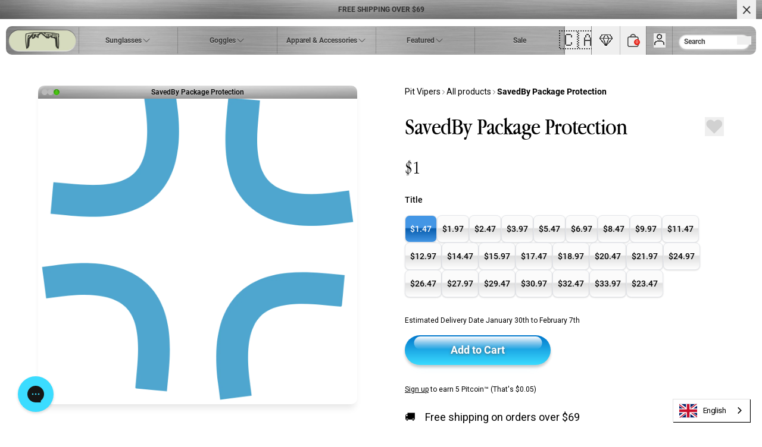

--- FILE ---
content_type: text/html; charset=utf-8
request_url: https://ca.pitviper.com/fr/products/savedby-package-protection
body_size: 78691
content:
<!doctype html>
<html
  class='no-js'
  lang='fr'
>
  <head>
    <!-- Pandectes Rules Manual Setup -->
    <script src="//ca.pitviper.com/cdn/shop/files/pandectes-rules.js?v=9229537333974736974"></script>

    
  <script>
    window.dataLayer = window.dataLayer || [];
    (function(w,d,s,l,i){w[l]=w[l]||[];w[l].push({'gtm.start':
    new Date().getTime(),event:'gtm.js'});var f=d.getElementsByTagName(s)[0],
    j=d.createElement(s),dl=l!='dataLayer'?'&l='+l:'';j.async=true;j.src=
    'https://www.googletagmanager.com/gtm.js?id='+i+dl;f.parentNode.insertBefore(j,f);
    })(window,document,'script','dataLayer','GTM-W3XKCGR');
  </script>


    <meta charset='utf-8'>
    <meta http-equiv='X-UA-Compatible' content='IE=edge'>
    <meta name='viewport' content='width=device-width,initial-scale=1'>
    <link rel='canonical' href='https://ca.pitviper.com/fr/products/savedby-package-protection'>
    <link rel='preconnect' href='https://cdn.shopify.com' crossorigin><link
        rel='icon'
        type='image/png'
        href='//ca.pitviper.com/cdn/shop/files/pit-viper-emoji.png?crop=center&height=32&v=1683166657&width=32'
      ><title>SavedBy Package Protection</title>

    
      <meta name='description' content='To learn more about SavedBy&#39;s Policies, please click here: https://savedby.io/pages/claims-policies'>
    

    <meta property="og:title" content="SavedBy Package Protection" />
<meta property="og:url" content="https://ca.pitviper.com/fr/products/savedby-package-protection" />
<meta property="og:site_name" content="Pit Viper Canada" />


  <meta property="og:description" content="To learn more about SavedBy&#39;s Policies, please click here: https://savedby.io/pages/claims-policies" />



  
    
      <meta property="og:image" content="https://ca.pitviper.com/cdn/shop/files/SavedByLogo2_1200x628.png?v=1711056996" />
    
  
  <meta property="og:type" content="product" />
  <meta property="og:price:amount" content="1.00" />
  <meta property="og:price:currency" content="CAD" />






  <meta name="twitter:card" content="summary_large_image" />
  <meta name="twitter:title" content="SavedBy Package Protection" />
  <meta name="twitter:description" content="
To learn more about SavedBy&#39;s Policies, please click here: https://savedby.io/pages/claims-policies

 " />
  <meta name="twitter:image" content="https://ca.pitviper.com/cdn/shop/files/SavedByLogo2_1200x628.png?v=1711056996" />
  <meta name="twitter:label1" content="Price" />
  <meta name="twitter:data1" content="From $1.00 CAD" />
  
    <meta name="twitter:label2" content="Brand" />
    <meta name="twitter:data2" content="SavedBy" />
  




    <link href="//ca.pitviper.com/cdn/shop/t/160/assets/main.css?v=103745504787662584641766511593" rel="stylesheet" type="text/css" media="all" />


    <script src='//ca.pitviper.com/cdn/shop/t/160/assets/main.js?v=3016228741370092891766511594' defer='defer'></script>
    
      <script type='text/javascript' defer='defer' src="//ca.pitviper.com/cdn/shop/t/160/assets/rivo-custom.js?v=106548325170999358751766511595"></script>
    


    <script>window.performance && window.performance.mark && window.performance.mark('shopify.content_for_header.start');</script><meta id="shopify-digital-wallet" name="shopify-digital-wallet" content="/75714724116/digital_wallets/dialog">
<meta name="shopify-checkout-api-token" content="35227434a269ab283bbb9055e449803b">
<meta id="in-context-paypal-metadata" data-shop-id="75714724116" data-venmo-supported="true" data-environment="production" data-locale="fr_FR" data-paypal-v4="true" data-currency="CAD">
<link rel="alternate" hreflang="x-default" href="https://ca.pitviper.com/products/savedby-package-protection">
<link rel="alternate" hreflang="en-CA" href="https://ca.pitviper.com/products/savedby-package-protection">
<link rel="alternate" hreflang="fr-CA" href="https://ca.pitviper.com/fr/products/savedby-package-protection">
<link rel="alternate" type="application/json+oembed" href="https://ca.pitviper.com/fr/products/savedby-package-protection.oembed">
<script async="async" src="/checkouts/internal/preloads.js?locale=fr-CA"></script>
<link rel="preconnect" href="https://shop.app" crossorigin="anonymous">
<script async="async" src="https://shop.app/checkouts/internal/preloads.js?locale=fr-CA&shop_id=75714724116" crossorigin="anonymous"></script>
<script id="apple-pay-shop-capabilities" type="application/json">{"shopId":75714724116,"countryCode":"US","currencyCode":"CAD","merchantCapabilities":["supports3DS"],"merchantId":"gid:\/\/shopify\/Shop\/75714724116","merchantName":"Pit Viper Canada","requiredBillingContactFields":["postalAddress","email"],"requiredShippingContactFields":["postalAddress","email"],"shippingType":"shipping","supportedNetworks":["visa","masterCard","amex","discover","elo","jcb"],"total":{"type":"pending","label":"Pit Viper Canada","amount":"1.00"},"shopifyPaymentsEnabled":true,"supportsSubscriptions":true}</script>
<script id="shopify-features" type="application/json">{"accessToken":"35227434a269ab283bbb9055e449803b","betas":["rich-media-storefront-analytics"],"domain":"ca.pitviper.com","predictiveSearch":true,"shopId":75714724116,"locale":"fr"}</script>
<script>var Shopify = Shopify || {};
Shopify.shop = "pitvipercanada.myshopify.com";
Shopify.locale = "fr";
Shopify.currency = {"active":"CAD","rate":"1.0"};
Shopify.country = "CA";
Shopify.theme = {"name":"Release-1.15.2 - New Years","id":185107054868,"schema_name":"DEPT Base Theme","schema_version":"1.0.1","theme_store_id":null,"role":"main"};
Shopify.theme.handle = "null";
Shopify.theme.style = {"id":null,"handle":null};
Shopify.cdnHost = "ca.pitviper.com/cdn";
Shopify.routes = Shopify.routes || {};
Shopify.routes.root = "/fr/";</script>
<script type="module">!function(o){(o.Shopify=o.Shopify||{}).modules=!0}(window);</script>
<script>!function(o){function n(){var o=[];function n(){o.push(Array.prototype.slice.apply(arguments))}return n.q=o,n}var t=o.Shopify=o.Shopify||{};t.loadFeatures=n(),t.autoloadFeatures=n()}(window);</script>
<script>
  window.ShopifyPay = window.ShopifyPay || {};
  window.ShopifyPay.apiHost = "shop.app\/pay";
  window.ShopifyPay.redirectState = null;
</script>
<script id="shop-js-analytics" type="application/json">{"pageType":"product"}</script>
<script defer="defer" async type="module" src="//ca.pitviper.com/cdn/shopifycloud/shop-js/modules/v2/client.init-shop-cart-sync_BcDpqI9l.fr.esm.js"></script>
<script defer="defer" async type="module" src="//ca.pitviper.com/cdn/shopifycloud/shop-js/modules/v2/chunk.common_a1Rf5Dlz.esm.js"></script>
<script defer="defer" async type="module" src="//ca.pitviper.com/cdn/shopifycloud/shop-js/modules/v2/chunk.modal_Djra7sW9.esm.js"></script>
<script type="module">
  await import("//ca.pitviper.com/cdn/shopifycloud/shop-js/modules/v2/client.init-shop-cart-sync_BcDpqI9l.fr.esm.js");
await import("//ca.pitviper.com/cdn/shopifycloud/shop-js/modules/v2/chunk.common_a1Rf5Dlz.esm.js");
await import("//ca.pitviper.com/cdn/shopifycloud/shop-js/modules/v2/chunk.modal_Djra7sW9.esm.js");

  window.Shopify.SignInWithShop?.initShopCartSync?.({"fedCMEnabled":true,"windoidEnabled":true});

</script>
<script>
  window.Shopify = window.Shopify || {};
  if (!window.Shopify.featureAssets) window.Shopify.featureAssets = {};
  window.Shopify.featureAssets['shop-js'] = {"shop-cart-sync":["modules/v2/client.shop-cart-sync_BLrx53Hf.fr.esm.js","modules/v2/chunk.common_a1Rf5Dlz.esm.js","modules/v2/chunk.modal_Djra7sW9.esm.js"],"init-fed-cm":["modules/v2/client.init-fed-cm_C8SUwJ8U.fr.esm.js","modules/v2/chunk.common_a1Rf5Dlz.esm.js","modules/v2/chunk.modal_Djra7sW9.esm.js"],"shop-cash-offers":["modules/v2/client.shop-cash-offers_BBp_MjBM.fr.esm.js","modules/v2/chunk.common_a1Rf5Dlz.esm.js","modules/v2/chunk.modal_Djra7sW9.esm.js"],"shop-login-button":["modules/v2/client.shop-login-button_Dw6kG_iO.fr.esm.js","modules/v2/chunk.common_a1Rf5Dlz.esm.js","modules/v2/chunk.modal_Djra7sW9.esm.js"],"pay-button":["modules/v2/client.pay-button_BJDaAh68.fr.esm.js","modules/v2/chunk.common_a1Rf5Dlz.esm.js","modules/v2/chunk.modal_Djra7sW9.esm.js"],"shop-button":["modules/v2/client.shop-button_DBWL94V3.fr.esm.js","modules/v2/chunk.common_a1Rf5Dlz.esm.js","modules/v2/chunk.modal_Djra7sW9.esm.js"],"avatar":["modules/v2/client.avatar_BTnouDA3.fr.esm.js"],"init-windoid":["modules/v2/client.init-windoid_77FSIiws.fr.esm.js","modules/v2/chunk.common_a1Rf5Dlz.esm.js","modules/v2/chunk.modal_Djra7sW9.esm.js"],"init-shop-for-new-customer-accounts":["modules/v2/client.init-shop-for-new-customer-accounts_QoC3RJm9.fr.esm.js","modules/v2/client.shop-login-button_Dw6kG_iO.fr.esm.js","modules/v2/chunk.common_a1Rf5Dlz.esm.js","modules/v2/chunk.modal_Djra7sW9.esm.js"],"init-shop-email-lookup-coordinator":["modules/v2/client.init-shop-email-lookup-coordinator_D4ioGzPw.fr.esm.js","modules/v2/chunk.common_a1Rf5Dlz.esm.js","modules/v2/chunk.modal_Djra7sW9.esm.js"],"init-shop-cart-sync":["modules/v2/client.init-shop-cart-sync_BcDpqI9l.fr.esm.js","modules/v2/chunk.common_a1Rf5Dlz.esm.js","modules/v2/chunk.modal_Djra7sW9.esm.js"],"shop-toast-manager":["modules/v2/client.shop-toast-manager_B-eIbpHW.fr.esm.js","modules/v2/chunk.common_a1Rf5Dlz.esm.js","modules/v2/chunk.modal_Djra7sW9.esm.js"],"init-customer-accounts":["modules/v2/client.init-customer-accounts_BcBSUbIK.fr.esm.js","modules/v2/client.shop-login-button_Dw6kG_iO.fr.esm.js","modules/v2/chunk.common_a1Rf5Dlz.esm.js","modules/v2/chunk.modal_Djra7sW9.esm.js"],"init-customer-accounts-sign-up":["modules/v2/client.init-customer-accounts-sign-up_DvG__VHD.fr.esm.js","modules/v2/client.shop-login-button_Dw6kG_iO.fr.esm.js","modules/v2/chunk.common_a1Rf5Dlz.esm.js","modules/v2/chunk.modal_Djra7sW9.esm.js"],"shop-follow-button":["modules/v2/client.shop-follow-button_Dnx6fDH9.fr.esm.js","modules/v2/chunk.common_a1Rf5Dlz.esm.js","modules/v2/chunk.modal_Djra7sW9.esm.js"],"checkout-modal":["modules/v2/client.checkout-modal_BDH3MUqJ.fr.esm.js","modules/v2/chunk.common_a1Rf5Dlz.esm.js","modules/v2/chunk.modal_Djra7sW9.esm.js"],"shop-login":["modules/v2/client.shop-login_CV9Paj8R.fr.esm.js","modules/v2/chunk.common_a1Rf5Dlz.esm.js","modules/v2/chunk.modal_Djra7sW9.esm.js"],"lead-capture":["modules/v2/client.lead-capture_DGQOTB4e.fr.esm.js","modules/v2/chunk.common_a1Rf5Dlz.esm.js","modules/v2/chunk.modal_Djra7sW9.esm.js"],"payment-terms":["modules/v2/client.payment-terms_BQYK7nq4.fr.esm.js","modules/v2/chunk.common_a1Rf5Dlz.esm.js","modules/v2/chunk.modal_Djra7sW9.esm.js"]};
</script>
<script>(function() {
  var isLoaded = false;
  function asyncLoad() {
    if (isLoaded) return;
    isLoaded = true;
    var urls = ["https:\/\/cdn.weglot.com\/weglot_script_tag.js?shop=pitvipercanada.myshopify.com","https:\/\/config.gorgias.chat\/bundle-loader\/01HENX4V6M2BGNA0ZDGTSXTCK7?source=shopify1click\u0026shop=pitvipercanada.myshopify.com","https:\/\/cdn.shopify.com\/s\/files\/1\/0757\/1472\/4116\/t\/92\/assets\/loy_75714724116.js?v=1727990300\u0026shop=pitvipercanada.myshopify.com","https:\/\/widgets.juniphq.com\/v1\/junip_shopify.js?shop=pitvipercanada.myshopify.com","https:\/\/cdn.rebuyengine.com\/onsite\/js\/rebuy.js?shop=pitvipercanada.myshopify.com","https:\/\/cdn.9gtb.com\/loader.js?g_cvt_id=f4b5df0b-7a00-46cf-bca8-d33fd3119644\u0026shop=pitvipercanada.myshopify.com","\/\/backinstock.useamp.com\/widget\/81518_1767159935.js?category=bis\u0026v=6\u0026shop=pitvipercanada.myshopify.com"];
    for (var i = 0; i < urls.length; i++) {
      var s = document.createElement('script');
      s.type = 'text/javascript';
      s.async = true;
      s.src = urls[i];
      var x = document.getElementsByTagName('script')[0];
      x.parentNode.insertBefore(s, x);
    }
  };
  if(window.attachEvent) {
    window.attachEvent('onload', asyncLoad);
  } else {
    window.addEventListener('load', asyncLoad, false);
  }
})();</script>
<script id="__st">var __st={"a":75714724116,"offset":-25200,"reqid":"8e02119c-db78-420b-8639-2af72ab442a5-1769430395","pageurl":"ca.pitviper.com\/fr\/products\/savedby-package-protection","u":"d22c40d26882","p":"product","rtyp":"product","rid":9071407333652};</script>
<script>window.ShopifyPaypalV4VisibilityTracking = true;</script>
<script id="captcha-bootstrap">!function(){'use strict';const t='contact',e='account',n='new_comment',o=[[t,t],['blogs',n],['comments',n],[t,'customer']],c=[[e,'customer_login'],[e,'guest_login'],[e,'recover_customer_password'],[e,'create_customer']],r=t=>t.map((([t,e])=>`form[action*='/${t}']:not([data-nocaptcha='true']) input[name='form_type'][value='${e}']`)).join(','),a=t=>()=>t?[...document.querySelectorAll(t)].map((t=>t.form)):[];function s(){const t=[...o],e=r(t);return a(e)}const i='password',u='form_key',d=['recaptcha-v3-token','g-recaptcha-response','h-captcha-response',i],f=()=>{try{return window.sessionStorage}catch{return}},m='__shopify_v',_=t=>t.elements[u];function p(t,e,n=!1){try{const o=window.sessionStorage,c=JSON.parse(o.getItem(e)),{data:r}=function(t){const{data:e,action:n}=t;return t[m]||n?{data:e,action:n}:{data:t,action:n}}(c);for(const[e,n]of Object.entries(r))t.elements[e]&&(t.elements[e].value=n);n&&o.removeItem(e)}catch(o){console.error('form repopulation failed',{error:o})}}const l='form_type',E='cptcha';function T(t){t.dataset[E]=!0}const w=window,h=w.document,L='Shopify',v='ce_forms',y='captcha';let A=!1;((t,e)=>{const n=(g='f06e6c50-85a8-45c8-87d0-21a2b65856fe',I='https://cdn.shopify.com/shopifycloud/storefront-forms-hcaptcha/ce_storefront_forms_captcha_hcaptcha.v1.5.2.iife.js',D={infoText:'Protégé par hCaptcha',privacyText:'Confidentialité',termsText:'Conditions'},(t,e,n)=>{const o=w[L][v],c=o.bindForm;if(c)return c(t,g,e,D).then(n);var r;o.q.push([[t,g,e,D],n]),r=I,A||(h.body.append(Object.assign(h.createElement('script'),{id:'captcha-provider',async:!0,src:r})),A=!0)});var g,I,D;w[L]=w[L]||{},w[L][v]=w[L][v]||{},w[L][v].q=[],w[L][y]=w[L][y]||{},w[L][y].protect=function(t,e){n(t,void 0,e),T(t)},Object.freeze(w[L][y]),function(t,e,n,w,h,L){const[v,y,A,g]=function(t,e,n){const i=e?o:[],u=t?c:[],d=[...i,...u],f=r(d),m=r(i),_=r(d.filter((([t,e])=>n.includes(e))));return[a(f),a(m),a(_),s()]}(w,h,L),I=t=>{const e=t.target;return e instanceof HTMLFormElement?e:e&&e.form},D=t=>v().includes(t);t.addEventListener('submit',(t=>{const e=I(t);if(!e)return;const n=D(e)&&!e.dataset.hcaptchaBound&&!e.dataset.recaptchaBound,o=_(e),c=g().includes(e)&&(!o||!o.value);(n||c)&&t.preventDefault(),c&&!n&&(function(t){try{if(!f())return;!function(t){const e=f();if(!e)return;const n=_(t);if(!n)return;const o=n.value;o&&e.removeItem(o)}(t);const e=Array.from(Array(32),(()=>Math.random().toString(36)[2])).join('');!function(t,e){_(t)||t.append(Object.assign(document.createElement('input'),{type:'hidden',name:u})),t.elements[u].value=e}(t,e),function(t,e){const n=f();if(!n)return;const o=[...t.querySelectorAll(`input[type='${i}']`)].map((({name:t})=>t)),c=[...d,...o],r={};for(const[a,s]of new FormData(t).entries())c.includes(a)||(r[a]=s);n.setItem(e,JSON.stringify({[m]:1,action:t.action,data:r}))}(t,e)}catch(e){console.error('failed to persist form',e)}}(e),e.submit())}));const S=(t,e)=>{t&&!t.dataset[E]&&(n(t,e.some((e=>e===t))),T(t))};for(const o of['focusin','change'])t.addEventListener(o,(t=>{const e=I(t);D(e)&&S(e,y())}));const B=e.get('form_key'),M=e.get(l),P=B&&M;t.addEventListener('DOMContentLoaded',(()=>{const t=y();if(P)for(const e of t)e.elements[l].value===M&&p(e,B);[...new Set([...A(),...v().filter((t=>'true'===t.dataset.shopifyCaptcha))])].forEach((e=>S(e,t)))}))}(h,new URLSearchParams(w.location.search),n,t,e,['guest_login'])})(!0,!0)}();</script>
<script integrity="sha256-4kQ18oKyAcykRKYeNunJcIwy7WH5gtpwJnB7kiuLZ1E=" data-source-attribution="shopify.loadfeatures" defer="defer" src="//ca.pitviper.com/cdn/shopifycloud/storefront/assets/storefront/load_feature-a0a9edcb.js" crossorigin="anonymous"></script>
<script crossorigin="anonymous" defer="defer" src="//ca.pitviper.com/cdn/shopifycloud/storefront/assets/shopify_pay/storefront-65b4c6d7.js?v=20250812"></script>
<script data-source-attribution="shopify.dynamic_checkout.dynamic.init">var Shopify=Shopify||{};Shopify.PaymentButton=Shopify.PaymentButton||{isStorefrontPortableWallets:!0,init:function(){window.Shopify.PaymentButton.init=function(){};var t=document.createElement("script");t.src="https://ca.pitviper.com/cdn/shopifycloud/portable-wallets/latest/portable-wallets.fr.js",t.type="module",document.head.appendChild(t)}};
</script>
<script data-source-attribution="shopify.dynamic_checkout.buyer_consent">
  function portableWalletsHideBuyerConsent(e){var t=document.getElementById("shopify-buyer-consent"),n=document.getElementById("shopify-subscription-policy-button");t&&n&&(t.classList.add("hidden"),t.setAttribute("aria-hidden","true"),n.removeEventListener("click",e))}function portableWalletsShowBuyerConsent(e){var t=document.getElementById("shopify-buyer-consent"),n=document.getElementById("shopify-subscription-policy-button");t&&n&&(t.classList.remove("hidden"),t.removeAttribute("aria-hidden"),n.addEventListener("click",e))}window.Shopify?.PaymentButton&&(window.Shopify.PaymentButton.hideBuyerConsent=portableWalletsHideBuyerConsent,window.Shopify.PaymentButton.showBuyerConsent=portableWalletsShowBuyerConsent);
</script>
<script data-source-attribution="shopify.dynamic_checkout.cart.bootstrap">document.addEventListener("DOMContentLoaded",(function(){function t(){return document.querySelector("shopify-accelerated-checkout-cart, shopify-accelerated-checkout")}if(t())Shopify.PaymentButton.init();else{new MutationObserver((function(e,n){t()&&(Shopify.PaymentButton.init(),n.disconnect())})).observe(document.body,{childList:!0,subtree:!0})}}));
</script>
<link id="shopify-accelerated-checkout-styles" rel="stylesheet" media="screen" href="https://ca.pitviper.com/cdn/shopifycloud/portable-wallets/latest/accelerated-checkout-backwards-compat.css" crossorigin="anonymous">
<style id="shopify-accelerated-checkout-cart">
        #shopify-buyer-consent {
  margin-top: 1em;
  display: inline-block;
  width: 100%;
}

#shopify-buyer-consent.hidden {
  display: none;
}

#shopify-subscription-policy-button {
  background: none;
  border: none;
  padding: 0;
  text-decoration: underline;
  font-size: inherit;
  cursor: pointer;
}

#shopify-subscription-policy-button::before {
  box-shadow: none;
}

      </style>

<script>window.performance && window.performance.mark && window.performance.mark('shopify.content_for_header.end');</script>

    <script>
      document.documentElement.className =
        document.documentElement.className.replace('no-js', 'js');
    </script>
    <script>
      (function (c, s, q, u, a, r, e) {
        c.hj=c.hj||function(){(c.hj.q=c.hj.q||[]).push(arguments)};
        c._hjSettings = { hjid: a };
        r = s.getElementsByTagName('head')[0];
        e = s.createElement('script');
        e.async = true;
        e.src = q + c._hjSettings.hjid + u;
        r.appendChild(e);
      })(window, document, 'https://static.hj.contentsquare.net/c/csq-', '.js', 5235880);
    </script>

  <!-- BEGIN app block: shopify://apps/pandectes-gdpr/blocks/banner/58c0baa2-6cc1-480c-9ea6-38d6d559556a -->
  
    
      <!-- TCF is active, scripts are loaded above -->
      
        <script>
          if (!window.PandectesRulesSettings) {
            window.PandectesRulesSettings = {"store":{"id":75714724116,"adminMode":false,"headless":false,"storefrontRootDomain":"","checkoutRootDomain":"","storefrontAccessToken":""},"banner":{"revokableTrigger":true,"cookiesBlockedByDefault":"7","hybridStrict":false,"isActive":true},"geolocation":{"auOnly":false,"brOnly":false,"caOnly":false,"chOnly":false,"euOnly":false,"jpOnly":false,"nzOnly":false,"thOnly":false,"zaOnly":false,"canadaOnly":false,"canadaLaw25":false,"canadaPipeda":false,"globalVisibility":true},"blocker":{"isActive":false,"googleConsentMode":{"isActive":true,"id":"","analyticsId":"","adwordsId":"","adStorageCategory":4,"analyticsStorageCategory":2,"functionalityStorageCategory":1,"personalizationStorageCategory":1,"securityStorageCategory":0,"customEvent":true,"redactData":false,"urlPassthrough":false,"dataLayerProperty":"dataLayer","waitForUpdate":500,"useNativeChannel":false,"debugMode":false},"facebookPixel":{"isActive":false,"id":"","ldu":false},"microsoft":{"isActive":false,"uetTags":""},"clarity":{},"rakuten":{"isActive":false,"cmp":false,"ccpa":false},"gpcIsActive":true,"klaviyoIsActive":false,"defaultBlocked":7,"patterns":{"whiteList":[],"blackList":{"1":[],"2":[],"4":[],"8":[]},"iframesWhiteList":[],"iframesBlackList":{"1":[],"2":[],"4":[],"8":[]},"beaconsWhiteList":[],"beaconsBlackList":{"1":[],"2":[],"4":[],"8":[]}}}};
            const rulesScript = document.createElement('script');
            window.PandectesRulesSettings.auto = true;
            rulesScript.src = "https://cdn.shopify.com/extensions/019bf9f2-2284-7e6a-94f3-548acaed6f98/gdpr-246/assets/pandectes-rules.js";
            const firstChild = document.head.firstChild;
            document.head.insertBefore(rulesScript, firstChild);
          }
        </script>
      
      <script>
        
          window.PandectesSettings = {"store":{"id":75714724116,"plan":"premium","theme":"Release-1.11.0","primaryLocale":"en","adminMode":false,"headless":false,"storefrontRootDomain":"","checkoutRootDomain":"","storefrontAccessToken":""},"tsPublished":1757440073,"declaration":{"declDays":"","declName":"","declPath":"","declType":"","isActive":false,"showType":true,"declHours":"","declYears":"","declDomain":"","declMonths":"","declMinutes":"","declPurpose":"","declSeconds":"","declSession":"","showPurpose":false,"declProvider":"","showProvider":true,"declIntroText":"","declRetention":"","declFirstParty":"","declThirdParty":"","showDateGenerated":true},"language":{"unpublished":[],"languageMode":"Single","fallbackLanguage":"en","languageDetection":"locale","languagesSupported":[]},"texts":{"managed":{"headerText":{"en":"We respect your privacy"},"consentText":{"en":"This website uses cookies to ensure you get the best experience."},"linkText":{"en":"Learn more"},"imprintText":{"en":"Imprint"},"googleLinkText":{"en":"Google's Privacy Terms"},"allowButtonText":{"en":"Accept"},"denyButtonText":{"en":"Decline"},"dismissButtonText":{"en":"Ok"},"leaveSiteButtonText":{"en":"Leave this site"},"preferencesButtonText":{"en":"Preferences"},"cookiePolicyText":{"en":"Cookie policy"},"preferencesPopupTitleText":{"en":"Manage consent preferences"},"preferencesPopupIntroText":{"en":"We use cookies to optimize website functionality, analyze the performance, and provide personalized experience to you. Some cookies are essential to make the website operate and function correctly. Those cookies cannot be disabled. In this window you can manage your preference of cookies."},"preferencesPopupSaveButtonText":{"en":"Save preferences"},"preferencesPopupCloseButtonText":{"en":"Close"},"preferencesPopupAcceptAllButtonText":{"en":"Accept all"},"preferencesPopupRejectAllButtonText":{"en":"Reject all"},"cookiesDetailsText":{"en":"Cookies details"},"preferencesPopupAlwaysAllowedText":{"en":"Always allowed"},"accessSectionParagraphText":{"en":"You have the right to request access to your data at any time."},"accessSectionTitleText":{"en":"Data portability"},"accessSectionAccountInfoActionText":{"en":"Personal data"},"accessSectionDownloadReportActionText":{"en":"Request export"},"accessSectionGDPRRequestsActionText":{"en":"Data subject requests"},"accessSectionOrdersRecordsActionText":{"en":"Orders"},"rectificationSectionParagraphText":{"en":"You have the right to request your data to be updated whenever you think it is appropriate."},"rectificationSectionTitleText":{"en":"Data Rectification"},"rectificationCommentPlaceholder":{"en":"Describe what you want to be updated"},"rectificationCommentValidationError":{"en":"Comment is required"},"rectificationSectionEditAccountActionText":{"en":"Request an update"},"erasureSectionTitleText":{"en":"Right to be forgotten"},"erasureSectionParagraphText":{"en":"You have the right to ask all your data to be erased. After that, you will no longer be able to access your account."},"erasureSectionRequestDeletionActionText":{"en":"Request personal data deletion"},"consentDate":{"en":"Consent date"},"consentId":{"en":"Consent ID"},"consentSectionChangeConsentActionText":{"en":"Change consent preference"},"consentSectionConsentedText":{"en":"You consented to the cookies policy of this website on"},"consentSectionNoConsentText":{"en":"You have not consented to the cookies policy of this website."},"consentSectionTitleText":{"en":"Your cookie consent"},"consentStatus":{"en":"Consent preference"},"confirmationFailureMessage":{"en":"Your request was not verified. Please try again and if problem persists, contact store owner for assistance"},"confirmationFailureTitle":{"en":"A problem occurred"},"confirmationSuccessMessage":{"en":"We will soon get back to you as to your request."},"confirmationSuccessTitle":{"en":"Your request is verified"},"guestsSupportEmailFailureMessage":{"en":"Your request was not submitted. Please try again and if problem persists, contact store owner for assistance."},"guestsSupportEmailFailureTitle":{"en":"A problem occurred"},"guestsSupportEmailPlaceholder":{"en":"E-mail address"},"guestsSupportEmailSuccessMessage":{"en":"If you are registered as a customer of this store, you will soon receive an email with instructions on how to proceed."},"guestsSupportEmailSuccessTitle":{"en":"Thank you for your request"},"guestsSupportEmailValidationError":{"en":"Email is not valid"},"guestsSupportInfoText":{"en":"Please login with your customer account to further proceed."},"submitButton":{"en":"Submit"},"submittingButton":{"en":"Submitting..."},"cancelButton":{"en":"Cancel"},"declIntroText":{"en":"We use cookies to optimize website functionality, analyze the performance, and provide personalized experience to you. Some cookies are essential to make the website operate and function correctly. Those cookies cannot be disabled. In this window you can manage your preference of cookies."},"declName":{"en":"Name"},"declPurpose":{"en":"Purpose"},"declType":{"en":"Type"},"declRetention":{"en":"Retention"},"declProvider":{"en":"Provider"},"declFirstParty":{"en":"First-party"},"declThirdParty":{"en":"Third-party"},"declSeconds":{"en":"seconds"},"declMinutes":{"en":"minutes"},"declHours":{"en":"hours"},"declDays":{"en":"days"},"declMonths":{"en":"months"},"declYears":{"en":"years"},"declSession":{"en":"Session"},"declDomain":{"en":"Domain"},"declPath":{"en":"Path"}},"categories":{"strictlyNecessaryCookiesTitleText":{"en":"Strictly necessary cookies"},"strictlyNecessaryCookiesDescriptionText":{"en":"These cookies are essential in order to enable you to move around the website and use its features, such as accessing secure areas of the website. The website cannot function properly without these cookies."},"functionalityCookiesTitleText":{"en":"Functional cookies"},"functionalityCookiesDescriptionText":{"en":"These cookies enable the site to provide enhanced functionality and personalisation. They may be set by us or by third party providers whose services we have added to our pages. If you do not allow these cookies then some or all of these services may not function properly."},"performanceCookiesTitleText":{"en":"Performance cookies"},"performanceCookiesDescriptionText":{"en":"These cookies enable us to monitor and improve the performance of our website. For example, they allow us to count visits, identify traffic sources and see which parts of the site are most popular."},"targetingCookiesTitleText":{"en":"Targeting cookies"},"targetingCookiesDescriptionText":{"en":"These cookies may be set through our site by our advertising partners. They may be used by those companies to build a profile of your interests and show you relevant adverts on other sites.    They do not store directly personal information, but are based on uniquely identifying your browser and internet device. If you do not allow these cookies, you will experience less targeted advertising."},"unclassifiedCookiesTitleText":{"en":"Unclassified cookies"},"unclassifiedCookiesDescriptionText":{"en":"Unclassified cookies are cookies that we are in the process of classifying, together with the providers of individual cookies."}},"auto":{}},"library":{"previewMode":false,"fadeInTimeout":0,"defaultBlocked":7,"showLink":true,"showImprintLink":false,"showGoogleLink":false,"enabled":true,"cookie":{"expiryDays":365,"secure":true,"domain":""},"dismissOnScroll":false,"dismissOnWindowClick":false,"dismissOnTimeout":false,"palette":{"popup":{"background":"#FFFFFF","backgroundForCalculations":{"a":1,"b":255,"g":255,"r":255},"text":"#000000"},"button":{"background":"transparent","backgroundForCalculations":{"a":1,"b":255,"g":255,"r":255},"text":"#000000","textForCalculation":{"a":1,"b":0,"g":0,"r":0},"border":"#000000"}},"content":{"href":"/pages/privacy-policy","imprintHref":"","close":"&#10005;","target":"","logo":"<img class=\"cc-banner-logo\" style=\"max-height: 40px;\" src=\"https://pitvipercanada.myshopify.com/cdn/shop/files/pandectes-banner-logo.png\" alt=\"Cookie banner\" />"},"window":"<div role=\"dialog\" aria-label=\"{{header}}\" aria-describedby=\"cookieconsent:desc\" id=\"pandectes-banner\" class=\"cc-window-wrapper cc-overlay-wrapper\"><div class=\"pd-cookie-banner-window cc-window {{classes}}\"><!--googleoff: all-->{{children}}<!--googleon: all--></div></div>","compliance":{"custom":"<div class=\"cc-compliance cc-highlight\">{{preferences}}{{deny}}{{allow}}</div>"},"type":"custom","layouts":{"basic":"{{logo}}{{messagelink}}{{compliance}}{{close}}"},"position":"overlay","theme":"wired","revokable":false,"animateRevokable":false,"revokableReset":false,"revokableLogoUrl":"https://pitvipercanada.myshopify.com/cdn/shop/files/pandectes-reopen-logo.png","revokablePlacement":"bottom-left","revokableMarginHorizontal":15,"revokableMarginVertical":15,"static":false,"autoAttach":true,"hasTransition":true,"blacklistPage":[""],"elements":{"close":"<button aria-label=\"\" type=\"button\" class=\"cc-close\">{{close}}</button>","dismiss":"<button type=\"button\" class=\"cc-btn cc-btn-decision cc-dismiss\">{{dismiss}}</button>","allow":"<button type=\"button\" class=\"cc-btn cc-btn-decision cc-allow\">{{allow}}</button>","deny":"<button type=\"button\" class=\"cc-btn cc-btn-decision cc-deny\">{{deny}}</button>","preferences":"<button type=\"button\" class=\"cc-btn cc-settings\" onclick=\"Pandectes.fn.openPreferences()\">{{preferences}}</button>"}},"geolocation":{"auOnly":false,"brOnly":false,"caOnly":false,"chOnly":false,"euOnly":false,"jpOnly":false,"nzOnly":false,"thOnly":false,"zaOnly":false,"canadaOnly":false,"canadaLaw25":false,"canadaPipeda":false,"globalVisibility":true},"dsr":{"guestsSupport":false,"accessSectionDownloadReportAuto":false},"banner":{"resetTs":1746476269,"extraCss":"        .cc-banner-logo {max-width: 47em!important;}    @media(min-width: 768px) {.cc-window.cc-floating{max-width: 47em!important;width: 47em!important;}}    .cc-message, .pd-cookie-banner-window .cc-header, .cc-logo {text-align: left}    .cc-window-wrapper{z-index: 2147483647;-webkit-transition: opacity 1s ease;  transition: opacity 1s ease;}    .cc-window{z-index: 2147483647;font-family: inherit;}    .pd-cookie-banner-window .cc-header{font-family: inherit;}    .pd-cp-ui{font-family: inherit; background-color: #FFFFFF;color:#000000;}    button.pd-cp-btn, a.pd-cp-btn{}    input + .pd-cp-preferences-slider{background-color: rgba(0, 0, 0, 0.3)}    .pd-cp-scrolling-section::-webkit-scrollbar{background-color: rgba(0, 0, 0, 0.3)}    input:checked + .pd-cp-preferences-slider{background-color: rgba(0, 0, 0, 1)}    .pd-cp-scrolling-section::-webkit-scrollbar-thumb {background-color: rgba(0, 0, 0, 1)}    .pd-cp-ui-close{color:#000000;}    .pd-cp-preferences-slider:before{background-color: #FFFFFF}    .pd-cp-title:before {border-color: #000000!important}    .pd-cp-preferences-slider{background-color:#000000}    .pd-cp-toggle{color:#000000!important}    @media(max-width:699px) {.pd-cp-ui-close-top svg {fill: #000000}}    .pd-cp-toggle:hover,.pd-cp-toggle:visited,.pd-cp-toggle:active{color:#000000!important}    .pd-cookie-banner-window {box-shadow: 0 0 18px rgb(0 0 0 / 20%);}  .cc-logo{display:none !important;}.cc-message{font-size:13px !important;text-align: center !important;} .cc-btn.cc-btn-decision{color:white !important;}.cc-close{display: none !important;}.cc-deny {  position: relative !important;  background-image: linear-gradient(180deg,#545454,#c2c2c2) !important;  color: #ffffff !important;  font-weight: 700 !important;  text-shadow: 0 1px 2px rgba(0, 0, 0, 0.4) !important;  border: none !important;  border-radius: 9999px !important;  padding: 12px 30px !important;  box-shadow: 0px 4px 4px rgba(0, 0, 0, 0.20), 0px 16px 20px -20px rgba(79, 79, 79, 0.20) !important;  overflow: hidden !important;  cursor: pointer !important;}.cc-deny::before {  content: \"\" !important;  position: absolute !important;  top: 0 !important;  left: 0 !important;  right: 0 !important;  height: 50% !important;  background-image: linear-gradient(180deg, rgba(255, 255, 255, 0.7), rgba(255, 255, 255, 0.1)) !important;  border-radius: 9999px 9999px 0 0 !important;  pointer-events: none !important;}.cc-allow {  position: relative !important;  background-image:linear-gradient(180deg,#0076cc,#3bdcff) !important;  color: #ffffff !important;  font-weight: 700 !important;  text-shadow: 0 1px 2px rgba(0, 0, 0, 0.4) !important;  border: none !important;  border-radius: 9999px !important;  padding: 12px 30px !important;   box-shadow: 0px 4px 4px rgba(0, 0, 0, 0.20), 0px 16px 20px -20px rgba(0, 196, 255, 0.20) !important;  overflow: hidden !important;  cursor: pointer !important;}.cc-allow::before {  content: \"\" !important;  position: absolute !important;  top: 0 !important;  left: 0 !important;  right: 0 !important;  height: 50% !important;  background-image: linear-gradient(180deg, rgba(255, 255, 255, 0.7), rgba(255, 255, 255, 0.1)) !important;  border-radius: 9999px 9999px 0 0 !important;  pointer-events: none !important;}.cc-settings {  position: relative !important;  background-image: linear-gradient(180deg,#545454,#c2c2c2) !important;  color: #ffffff !important;  font-weight: 700 !important;  text-shadow: 0 1px 2px rgba(0, 0, 0, 0.4) !important;  border: none !important;  border-radius: 9999px !important;  padding: 12px 30px !important;  box-shadow: 0px 4px 4px rgba(0, 0, 0, 0.20), 0px 16px 20px -20px rgba(79, 79, 79, 0.20) !important;  overflow: hidden !important;  cursor: pointer !important;}.cc-settings::before {  content: \"\" !important;  position: absolute !important;  top: 0 !important;  left: 0 !important;  right: 0 !important;  height: 50% !important;  background-image: linear-gradient(180deg, rgba(255, 255, 255, 0.7), rgba(255, 255, 255, 0.1)) !important;  border-radius: 9999px 9999px 0 0 !important;  pointer-events: none !important;}","customJavascript":{"useButtons":true},"showPoweredBy":false,"logoHeight":40,"revokableTrigger":true,"hybridStrict":false,"cookiesBlockedByDefault":"7","isActive":true,"implicitSavePreferences":false,"cookieIcon":false,"blockBots":false,"showCookiesDetails":true,"hasTransition":true,"blockingPage":false,"showOnlyLandingPage":false,"leaveSiteUrl":"https://pandectes.io","linkRespectStoreLang":false},"cookies":{"0":[{"name":"secure_customer_sig","type":"http","domain":"ca.pitviper.com","path":"/","provider":"Shopify","firstParty":true,"retention":"1 year(s)","expires":1,"unit":"declYears","purpose":{"en":"Used to identify a user after they sign into a shop as a customer so they do not need to log in again."}},{"name":"localization","type":"http","domain":"ca.pitviper.com","path":"/","provider":"Shopify","firstParty":true,"retention":"1 year(s)","expires":1,"unit":"declYears","purpose":{"en":"Used to localize the cart to the correct country."}},{"name":"cart_currency","type":"http","domain":"ca.pitviper.com","path":"/","provider":"Shopify","firstParty":true,"retention":"2 week(s)","expires":2,"unit":"declWeeks","purpose":{"en":"Used after a checkout is completed to initialize a new empty cart with the same currency as the one just used."}},{"name":"_tracking_consent","type":"http","domain":".pitviper.com","path":"/","provider":"Shopify","firstParty":false,"retention":"1 year(s)","expires":1,"unit":"declYears","purpose":{"en":"Used to store a user's preferences if a merchant has set up privacy rules in the visitor's region."}},{"name":"keep_alive","type":"http","domain":"ca.pitviper.com","path":"/","provider":"Shopify","firstParty":true,"retention":"Session","expires":-56,"unit":"declYears","purpose":{"en":"Used when international domain redirection is enabled to determine if a request is the first one of a session."}},{"name":"shopify_pay_redirect","type":"http","domain":"ca.pitviper.com","path":"/","provider":"Shopify","firstParty":true,"retention":"1 hour(s)","expires":1,"unit":"declHours","purpose":{"en":"Used to accelerate the checkout process when the buyer has a Shop Pay account."}},{"name":"wpm-test-cookie","type":"http","domain":"com","path":"/","provider":"Unknown","firstParty":false,"retention":"Session","expires":1,"unit":"declSeconds","purpose":{"en":""}}],"1":[{"name":"baMet_visit","type":"http","domain":"ca.pitviper.com","path":"/","provider":"Boosterapps","firstParty":true,"retention":"30 minute(s)","expires":30,"unit":"declMinutes","purpose":{"en":"Used by Boosterapps"}},{"name":"baMet_baEvs","type":"http","domain":"ca.pitviper.com","path":"/","provider":"Boosterapps","firstParty":true,"retention":"1 minute(s)","expires":1,"unit":"declMinutes","purpose":{"en":"Used by Boosterapps"}}],"2":[{"name":"_shopify_sa_p","type":"http","domain":".pitviper.com","path":"/","provider":"Shopify","firstParty":false,"retention":"30 minute(s)","expires":30,"unit":"declMinutes","purpose":{"en":"Capture the landing page of visitor when they come from other sites to support marketing analytics."}},{"name":"_shopify_y","type":"http","domain":".pitviper.com","path":"/","provider":"Shopify","firstParty":false,"retention":"1 year(s)","expires":1,"unit":"declYears","purpose":{"en":"Shopify analytics."}},{"name":"_shopify_s","type":"http","domain":".pitviper.com","path":"/","provider":"Shopify","firstParty":false,"retention":"30 minute(s)","expires":30,"unit":"declMinutes","purpose":{"en":"Used to identify a given browser session/shop combination. Duration is 30 minute rolling expiry of last use."}},{"name":"_orig_referrer","type":"http","domain":".pitviper.com","path":"/","provider":"Shopify","firstParty":false,"retention":"2 week(s)","expires":2,"unit":"declWeeks","purpose":{"en":"Allows merchant to identify where people are visiting them from."}},{"name":"_landing_page","type":"http","domain":".pitviper.com","path":"/","provider":"Shopify","firstParty":false,"retention":"2 week(s)","expires":2,"unit":"declWeeks","purpose":{"en":"Capture the landing page of visitor when they come from other sites."}},{"name":"_shopify_sa_t","type":"http","domain":".pitviper.com","path":"/","provider":"Shopify","firstParty":false,"retention":"30 minute(s)","expires":30,"unit":"declMinutes","purpose":{"en":"Capture the landing page of visitor when they come from other sites to support marketing analytics."}},{"name":"_shopify_s","type":"http","domain":"com","path":"/","provider":"Shopify","firstParty":false,"retention":"Session","expires":1,"unit":"declSeconds","purpose":{"en":"Used to identify a given browser session/shop combination. Duration is 30 minute rolling expiry of last use."}},{"name":"bugsnag-anonymous-id","type":"html_local","domain":"https://shop.app","path":"/","provider":"Unknown","firstParty":false,"retention":"Local Storage","expires":1,"unit":"declYears","purpose":{"en":""}}],"4":[{"name":"__kla_id","type":"http","domain":"ca.pitviper.com","path":"/","provider":"Klaviyo","firstParty":true,"retention":"1 year(s)","expires":1,"unit":"declYears","purpose":{"en":"Tracks when someone clicks through a Klaviyo email to your website."}},{"name":"_fbp","type":"http","domain":".pitviper.com","path":"/","provider":"Facebook","firstParty":false,"retention":"3 month(s)","expires":3,"unit":"declMonths","purpose":{"en":"Cookie is placed by Facebook to track visits across websites."}},{"name":"lastExternalReferrerTime","type":"html_local","domain":"https://ca.pitviper.com","path":"/","provider":"Facebook","firstParty":true,"retention":"Local Storage","expires":1,"unit":"declYears","purpose":{"en":"Contains the timestamp of the last update of the lastExternalReferrer cookie."}},{"name":"lastExternalReferrer","type":"html_local","domain":"https://ca.pitviper.com","path":"/","provider":"Facebook","firstParty":true,"retention":"Local Storage","expires":1,"unit":"declYears","purpose":{"en":"Detects how the user reached the website by registering their last URL-address."}}],"8":[{"name":"ddm/activity/src=14212832;dc_pre=CNLX4pWTjY0DFZ9apAQdr_g7fg;type=coll01;cat=cacol0;ord=9096510523724;npa=1;u1=N-TU-103BEER-XS;u2=103%20Beers%20Tee;uaa=x86;uab=64;uafvl=Not%2520A(Brand%3B8.0.0.0%7CChromium%3B132.0.6834.110;uamb=0;uam=;uap=Windows;uapv=10.0","type":"html_session","domain":"https://ade.googlesyndication.com","path":"/","provider":"Unknown","firstParty":false,"retention":"Session","expires":1,"unit":"declYears","purpose":{"en":""}},{"name":"wpm-test-cookie","type":"http","domain":"pitviper.com","path":"/","provider":"Unknown","firstParty":false,"retention":"Session","expires":1,"unit":"declSeconds","purpose":{"en":""}},{"name":"__kl_key","type":"html_local","domain":"https://ca.pitviper.com","path":"/","provider":"Unknown","firstParty":true,"retention":"Local Storage","expires":1,"unit":"declYears","purpose":{"en":""}},{"name":"klaviyoOnsite","type":"html_local","domain":"https://ca.pitviper.com","path":"/","provider":"Unknown","firstParty":true,"retention":"Local Storage","expires":1,"unit":"declYears","purpose":{"en":""}},{"name":"topicsLastReferenceTime","type":"html_local","domain":"https://ca.pitviper.com","path":"/","provider":"Unknown","firstParty":true,"retention":"Local Storage","expires":1,"unit":"declYears","purpose":{"en":""}},{"name":"ba_msg_active","type":"html_local","domain":"https://ca.pitviper.com","path":"/","provider":"Unknown","firstParty":true,"retention":"Local Storage","expires":1,"unit":"declYears","purpose":{"en":""}},{"name":"baMet_visitor","type":"html_local","domain":"https://ca.pitviper.com","path":"/","provider":"Unknown","firstParty":true,"retention":"Local Storage","expires":1,"unit":"declYears","purpose":{"en":""}},{"name":"gorgias.version","type":"html_local","domain":"https://ca.pitviper.com","path":"/","provider":"Unknown","firstParty":true,"retention":"Local Storage","expires":1,"unit":"declYears","purpose":{"en":""}},{"name":"wpm-test-cookie","type":"http","domain":"ca.pitviper.com","path":"/","provider":"Unknown","firstParty":true,"retention":"Session","expires":1,"unit":"declSeconds","purpose":{"en":""}},{"name":"gorgias.renderedOnceSent","type":"html_session","domain":"https://ca.pitviper.com","path":"/","provider":"Unknown","firstParty":true,"retention":"Session","expires":1,"unit":"declYears","purpose":{"en":""}},{"name":"klaviyoPagesVisitCount","type":"html_session","domain":"https://ca.pitviper.com","path":"/","provider":"Unknown","firstParty":true,"retention":"Session","expires":1,"unit":"declYears","purpose":{"en":""}},{"name":"9d3134e5-d427-4f2c-8f2e-fff96c05f914","type":"html_local","domain":"https://ca.pitviper.com","path":"/","provider":"Unknown","firstParty":true,"retention":"Local Storage","expires":1,"unit":"declYears","purpose":{"en":""}},{"name":"5800d64a-27a6-4d63-a602-42f962d6812d","type":"html_local","domain":"https://ca.pitviper.com","path":"/","provider":"Unknown","firstParty":true,"retention":"Local Storage","expires":1,"unit":"declYears","purpose":{"en":""}},{"name":"e43d9bf6-992a-4e71-bec2-5b5b40b30f15","type":"html_local","domain":"https://ca.pitviper.com","path":"/","provider":"Unknown","firstParty":true,"retention":"Local Storage","expires":1,"unit":"declYears","purpose":{"en":""}},{"name":"_kla_test","type":"html_local","domain":"https://ca.pitviper.com","path":"/","provider":"Unknown","firstParty":true,"retention":"Local Storage","expires":1,"unit":"declYears","purpose":{"en":""}},{"name":"__storage_test__","type":"html_local","domain":"https://ca.pitviper.com","path":"/","provider":"Unknown","firstParty":true,"retention":"Local Storage","expires":1,"unit":"declYears","purpose":{"en":""}},{"name":"gorgias.language-loaded","type":"html_local","domain":"https://ca.pitviper.com","path":"/","provider":"Unknown","firstParty":true,"retention":"Local Storage","expires":1,"unit":"declYears","purpose":{"en":""}},{"name":"gorgias.language-loaded","type":"html_local","domain":"https://pitvipercanada.shopify-checkout.config.gorgias.chat","path":"/","provider":"Unknown","firstParty":false,"retention":"Local Storage","expires":1,"unit":"declYears","purpose":{"en":""}},{"name":"c487347b-67f3-4f17-8bd9-3a12f14db165","type":"html_local","domain":"https://ca.pitviper.com","path":"/","provider":"Unknown","firstParty":true,"retention":"Local Storage","expires":1,"unit":"declYears","purpose":{"en":""}},{"name":"eab6fff7-6e4d-4b1e-a8da-5359cb7a2816","type":"html_local","domain":"https://ca.pitviper.com","path":"/","provider":"Unknown","firstParty":true,"retention":"Local Storage","expires":1,"unit":"declYears","purpose":{"en":""}},{"name":"93509b57-78e0-45c4-9377-8f78607d855a","type":"html_local","domain":"https://ca.pitviper.com","path":"/","provider":"Unknown","firstParty":true,"retention":"Local Storage","expires":1,"unit":"declYears","purpose":{"en":""}},{"name":"d1dce45e-3077-40db-a90b-53503af6da77","type":"html_local","domain":"https://ca.pitviper.com","path":"/","provider":"Unknown","firstParty":true,"retention":"Local Storage","expires":1,"unit":"declYears","purpose":{"en":""}},{"name":"lastViewedCollection","type":"html_session","domain":"https://ca.pitviper.com","path":"/","provider":"Unknown","firstParty":true,"retention":"Session","expires":1,"unit":"declYears","purpose":{"en":""}},{"name":"gorgias.version","type":"html_local","domain":"https://pitvipercanada.shopify-checkout.config.gorgias.chat","path":"/","provider":"Unknown","firstParty":false,"retention":"Local Storage","expires":1,"unit":"declYears","purpose":{"en":""}},{"name":"5aea4571-fcf7-4d12-8e83-d08ed16c9785","type":"html_local","domain":"https://ca.pitviper.com","path":"/","provider":"Unknown","firstParty":true,"retention":"Local Storage","expires":1,"unit":"declYears","purpose":{"en":""}},{"name":"gorgias.renderedOnceSent","type":"html_session","domain":"https://pitvipercanada.shopify-checkout.config.gorgias.chat","path":"/","provider":"Unknown","firstParty":false,"retention":"Session","expires":1,"unit":"declYears","purpose":{"en":""}},{"name":"05dc29be-e62d-482b-acae-1efaae8cdb5a","type":"html_local","domain":"https://ca.pitviper.com","path":"/","provider":"Unknown","firstParty":true,"retention":"Local Storage","expires":1,"unit":"declYears","purpose":{"en":""}},{"name":"4b712a74-fb97-461b-b580-cd1601df1aff","type":"html_local","domain":"https://ca.pitviper.com","path":"/","provider":"Unknown","firstParty":true,"retention":"Local Storage","expires":1,"unit":"declYears","purpose":{"en":""}},{"name":"e25f13b6-f255-480b-906b-5e10bf228e23","type":"html_local","domain":"https://ca.pitviper.com","path":"/","provider":"Unknown","firstParty":true,"retention":"Local Storage","expires":1,"unit":"declYears","purpose":{"en":""}},{"name":"91884391-a15a-42ba-9b5a-576b1aebd91c","type":"html_local","domain":"https://ca.pitviper.com","path":"/","provider":"Unknown","firstParty":true,"retention":"Local Storage","expires":1,"unit":"declYears","purpose":{"en":""}},{"name":"a7953c10-6f29-4960-b87b-5219a7de3dc3","type":"html_local","domain":"https://ca.pitviper.com","path":"/","provider":"Unknown","firstParty":true,"retention":"Local Storage","expires":1,"unit":"declYears","purpose":{"en":""}},{"name":"3de90e4e-4b7a-46b8-9bc8-d4a0c3b18c81","type":"html_local","domain":"https://ca.pitviper.com","path":"/","provider":"Unknown","firstParty":true,"retention":"Local Storage","expires":1,"unit":"declYears","purpose":{"en":""}},{"name":"e355134e-2db0-4681-a754-9cbdd58d96fa","type":"html_local","domain":"https://ca.pitviper.com","path":"/","provider":"Unknown","firstParty":true,"retention":"Local Storage","expires":1,"unit":"declYears","purpose":{"en":""}},{"name":"d13cf53a-fd1c-4b14-93fb-e5371743f3dc","type":"html_local","domain":"https://ca.pitviper.com","path":"/","provider":"Unknown","firstParty":true,"retention":"Local Storage","expires":1,"unit":"declYears","purpose":{"en":""}},{"name":"159a979b-d718-472c-8ac8-cc903fd735db","type":"html_local","domain":"https://ca.pitviper.com","path":"/","provider":"Unknown","firstParty":true,"retention":"Local Storage","expires":1,"unit":"declYears","purpose":{"en":""}},{"name":"productsToShow","type":"html_session","domain":"https://ca.pitviper.com","path":"/","provider":"Unknown","firstParty":true,"retention":"Session","expires":1,"unit":"declYears","purpose":{"en":""}},{"name":"abc0f346-7bd4-4a01-9c35-cda912d9e483","type":"html_local","domain":"https://ca.pitviper.com","path":"/","provider":"Unknown","firstParty":true,"retention":"Local Storage","expires":1,"unit":"declYears","purpose":{"en":""}},{"name":"scrollPosition","type":"html_session","domain":"https://ca.pitviper.com","path":"/","provider":"Unknown","firstParty":true,"retention":"Session","expires":1,"unit":"declYears","purpose":{"en":""}}]},"blocker":{"isActive":false,"googleConsentMode":{"id":"","analyticsId":"","adwordsId":"","isActive":true,"adStorageCategory":4,"analyticsStorageCategory":2,"personalizationStorageCategory":1,"functionalityStorageCategory":1,"customEvent":true,"securityStorageCategory":0,"redactData":false,"urlPassthrough":false,"dataLayerProperty":"dataLayer","waitForUpdate":500,"useNativeChannel":false,"debugMode":false},"facebookPixel":{"id":"","isActive":false,"ldu":false},"microsoft":{"isActive":false,"uetTags":""},"rakuten":{"isActive":false,"cmp":false,"ccpa":false},"klaviyoIsActive":false,"gpcIsActive":true,"clarity":{},"defaultBlocked":7,"patterns":{"whiteList":[],"blackList":{"1":[],"2":[],"4":[],"8":[]},"iframesWhiteList":[],"iframesBlackList":{"1":[],"2":[],"4":[],"8":[]},"beaconsWhiteList":[],"beaconsBlackList":{"1":[],"2":[],"4":[],"8":[]}}}};
        
        window.addEventListener('DOMContentLoaded', function(){
          const script = document.createElement('script');
          
            script.src = "https://cdn.shopify.com/extensions/019bf9f2-2284-7e6a-94f3-548acaed6f98/gdpr-246/assets/pandectes-core.js";
          
          script.defer = true;
          document.body.appendChild(script);
        })
      </script>
    
  


<!-- END app block --><!-- BEGIN app block: shopify://apps/klaviyo-email-marketing-sms/blocks/klaviyo-onsite-embed/2632fe16-c075-4321-a88b-50b567f42507 -->












  <script async src="https://static.klaviyo.com/onsite/js/Ydn8e6/klaviyo.js?company_id=Ydn8e6"></script>
  <script>!function(){if(!window.klaviyo){window._klOnsite=window._klOnsite||[];try{window.klaviyo=new Proxy({},{get:function(n,i){return"push"===i?function(){var n;(n=window._klOnsite).push.apply(n,arguments)}:function(){for(var n=arguments.length,o=new Array(n),w=0;w<n;w++)o[w]=arguments[w];var t="function"==typeof o[o.length-1]?o.pop():void 0,e=new Promise((function(n){window._klOnsite.push([i].concat(o,[function(i){t&&t(i),n(i)}]))}));return e}}})}catch(n){window.klaviyo=window.klaviyo||[],window.klaviyo.push=function(){var n;(n=window._klOnsite).push.apply(n,arguments)}}}}();</script>

  
    <script id="viewed_product">
      if (item == null) {
        var _learnq = _learnq || [];

        var MetafieldReviews = null
        var MetafieldYotpoRating = null
        var MetafieldYotpoCount = null
        var MetafieldLooxRating = null
        var MetafieldLooxCount = null
        var okendoProduct = null
        var okendoProductReviewCount = null
        var okendoProductReviewAverageValue = null
        try {
          // The following fields are used for Customer Hub recently viewed in order to add reviews.
          // This information is not part of __kla_viewed. Instead, it is part of __kla_viewed_reviewed_items
          MetafieldReviews = {"rating_count":0};
          MetafieldYotpoRating = null
          MetafieldYotpoCount = null
          MetafieldLooxRating = null
          MetafieldLooxCount = null

          okendoProduct = null
          // If the okendo metafield is not legacy, it will error, which then requires the new json formatted data
          if (okendoProduct && 'error' in okendoProduct) {
            okendoProduct = null
          }
          okendoProductReviewCount = okendoProduct ? okendoProduct.reviewCount : null
          okendoProductReviewAverageValue = okendoProduct ? okendoProduct.reviewAverageValue : null
        } catch (error) {
          console.error('Error in Klaviyo onsite reviews tracking:', error);
        }

        var item = {
          Name: "SavedBy Package Protection",
          ProductID: 9071407333652,
          Categories: ["EasyGift All Products"],
          ImageURL: "https://ca.pitviper.com/cdn/shop/files/SavedByLogo2_grande.png?v=1711056996",
          URL: "https://ca.pitviper.com/fr/products/savedby-package-protection",
          Brand: "SavedBy",
          Price: "$1.00",
          Value: "1.00",
          CompareAtPrice: "$0.00"
        };
        _learnq.push(['track', 'Viewed Product', item]);
        _learnq.push(['trackViewedItem', {
          Title: item.Name,
          ItemId: item.ProductID,
          Categories: item.Categories,
          ImageUrl: item.ImageURL,
          Url: item.URL,
          Metadata: {
            Brand: item.Brand,
            Price: item.Price,
            Value: item.Value,
            CompareAtPrice: item.CompareAtPrice
          },
          metafields:{
            reviews: MetafieldReviews,
            yotpo:{
              rating: MetafieldYotpoRating,
              count: MetafieldYotpoCount,
            },
            loox:{
              rating: MetafieldLooxRating,
              count: MetafieldLooxCount,
            },
            okendo: {
              rating: okendoProductReviewAverageValue,
              count: okendoProductReviewCount,
            }
          }
        }]);
      }
    </script>
  




  <script>
    window.klaviyoReviewsProductDesignMode = false
  </script>







<!-- END app block --><!-- BEGIN app block: shopify://apps/weglot-translate-your-store/blocks/weglot/3097482a-fafe-42ff-bc33-ea19e35c4a20 -->





  
    

    
    
    
  


<!--Start Weglot Script-->
<script src="https://cdn.weglot.com/weglot.min.js?api_key=wg_869b13555319e6ec25860865bd0ab78d3" async></script>
<!--End Weglot Script-->

<!-- END app block --><!-- BEGIN app block: shopify://apps/gorgias-live-chat-helpdesk/blocks/gorgias/a66db725-7b96-4e3f-916e-6c8e6f87aaaa -->
<script defer data-gorgias-loader-chat src="https://config.gorgias.chat/bundle-loader/shopify/pitvipercanada.myshopify.com"></script>


<script defer data-gorgias-loader-convert  src="https://content.9gtb.com/loader.js"></script>


<script defer data-gorgias-loader-mailto-replace  src="https://config.gorgias.help/api/contact-forms/replace-mailto-script.js?shopName=pitvipercanada"></script>


<!-- END app block --><script src="https://cdn.shopify.com/extensions/019be7bf-6b78-75fb-8b2f-897f3e21741a/rebuy-personalization-engine-255/assets/rebuy-extensions.js" type="text/javascript" defer="defer"></script>
<script src="https://cdn.shopify.com/extensions/019bf74d-d683-7fb0-a5d3-55291e407b93/rivo-725/assets/rivo-app-embed.js" type="text/javascript" defer="defer"></script>
<link href="https://monorail-edge.shopifysvc.com" rel="dns-prefetch">
<script>(function(){if ("sendBeacon" in navigator && "performance" in window) {try {var session_token_from_headers = performance.getEntriesByType('navigation')[0].serverTiming.find(x => x.name == '_s').description;} catch {var session_token_from_headers = undefined;}var session_cookie_matches = document.cookie.match(/_shopify_s=([^;]*)/);var session_token_from_cookie = session_cookie_matches && session_cookie_matches.length === 2 ? session_cookie_matches[1] : "";var session_token = session_token_from_headers || session_token_from_cookie || "";function handle_abandonment_event(e) {var entries = performance.getEntries().filter(function(entry) {return /monorail-edge.shopifysvc.com/.test(entry.name);});if (!window.abandonment_tracked && entries.length === 0) {window.abandonment_tracked = true;var currentMs = Date.now();var navigation_start = performance.timing.navigationStart;var payload = {shop_id: 75714724116,url: window.location.href,navigation_start,duration: currentMs - navigation_start,session_token,page_type: "product"};window.navigator.sendBeacon("https://monorail-edge.shopifysvc.com/v1/produce", JSON.stringify({schema_id: "online_store_buyer_site_abandonment/1.1",payload: payload,metadata: {event_created_at_ms: currentMs,event_sent_at_ms: currentMs}}));}}window.addEventListener('pagehide', handle_abandonment_event);}}());</script>
<script id="web-pixels-manager-setup">(function e(e,d,r,n,o){if(void 0===o&&(o={}),!Boolean(null===(a=null===(i=window.Shopify)||void 0===i?void 0:i.analytics)||void 0===a?void 0:a.replayQueue)){var i,a;window.Shopify=window.Shopify||{};var t=window.Shopify;t.analytics=t.analytics||{};var s=t.analytics;s.replayQueue=[],s.publish=function(e,d,r){return s.replayQueue.push([e,d,r]),!0};try{self.performance.mark("wpm:start")}catch(e){}var l=function(){var e={modern:/Edge?\/(1{2}[4-9]|1[2-9]\d|[2-9]\d{2}|\d{4,})\.\d+(\.\d+|)|Firefox\/(1{2}[4-9]|1[2-9]\d|[2-9]\d{2}|\d{4,})\.\d+(\.\d+|)|Chrom(ium|e)\/(9{2}|\d{3,})\.\d+(\.\d+|)|(Maci|X1{2}).+ Version\/(15\.\d+|(1[6-9]|[2-9]\d|\d{3,})\.\d+)([,.]\d+|)( \(\w+\)|)( Mobile\/\w+|) Safari\/|Chrome.+OPR\/(9{2}|\d{3,})\.\d+\.\d+|(CPU[ +]OS|iPhone[ +]OS|CPU[ +]iPhone|CPU IPhone OS|CPU iPad OS)[ +]+(15[._]\d+|(1[6-9]|[2-9]\d|\d{3,})[._]\d+)([._]\d+|)|Android:?[ /-](13[3-9]|1[4-9]\d|[2-9]\d{2}|\d{4,})(\.\d+|)(\.\d+|)|Android.+Firefox\/(13[5-9]|1[4-9]\d|[2-9]\d{2}|\d{4,})\.\d+(\.\d+|)|Android.+Chrom(ium|e)\/(13[3-9]|1[4-9]\d|[2-9]\d{2}|\d{4,})\.\d+(\.\d+|)|SamsungBrowser\/([2-9]\d|\d{3,})\.\d+/,legacy:/Edge?\/(1[6-9]|[2-9]\d|\d{3,})\.\d+(\.\d+|)|Firefox\/(5[4-9]|[6-9]\d|\d{3,})\.\d+(\.\d+|)|Chrom(ium|e)\/(5[1-9]|[6-9]\d|\d{3,})\.\d+(\.\d+|)([\d.]+$|.*Safari\/(?![\d.]+ Edge\/[\d.]+$))|(Maci|X1{2}).+ Version\/(10\.\d+|(1[1-9]|[2-9]\d|\d{3,})\.\d+)([,.]\d+|)( \(\w+\)|)( Mobile\/\w+|) Safari\/|Chrome.+OPR\/(3[89]|[4-9]\d|\d{3,})\.\d+\.\d+|(CPU[ +]OS|iPhone[ +]OS|CPU[ +]iPhone|CPU IPhone OS|CPU iPad OS)[ +]+(10[._]\d+|(1[1-9]|[2-9]\d|\d{3,})[._]\d+)([._]\d+|)|Android:?[ /-](13[3-9]|1[4-9]\d|[2-9]\d{2}|\d{4,})(\.\d+|)(\.\d+|)|Mobile Safari.+OPR\/([89]\d|\d{3,})\.\d+\.\d+|Android.+Firefox\/(13[5-9]|1[4-9]\d|[2-9]\d{2}|\d{4,})\.\d+(\.\d+|)|Android.+Chrom(ium|e)\/(13[3-9]|1[4-9]\d|[2-9]\d{2}|\d{4,})\.\d+(\.\d+|)|Android.+(UC? ?Browser|UCWEB|U3)[ /]?(15\.([5-9]|\d{2,})|(1[6-9]|[2-9]\d|\d{3,})\.\d+)\.\d+|SamsungBrowser\/(5\.\d+|([6-9]|\d{2,})\.\d+)|Android.+MQ{2}Browser\/(14(\.(9|\d{2,})|)|(1[5-9]|[2-9]\d|\d{3,})(\.\d+|))(\.\d+|)|K[Aa][Ii]OS\/(3\.\d+|([4-9]|\d{2,})\.\d+)(\.\d+|)/},d=e.modern,r=e.legacy,n=navigator.userAgent;return n.match(d)?"modern":n.match(r)?"legacy":"unknown"}(),u="modern"===l?"modern":"legacy",c=(null!=n?n:{modern:"",legacy:""})[u],f=function(e){return[e.baseUrl,"/wpm","/b",e.hashVersion,"modern"===e.buildTarget?"m":"l",".js"].join("")}({baseUrl:d,hashVersion:r,buildTarget:u}),m=function(e){var d=e.version,r=e.bundleTarget,n=e.surface,o=e.pageUrl,i=e.monorailEndpoint;return{emit:function(e){var a=e.status,t=e.errorMsg,s=(new Date).getTime(),l=JSON.stringify({metadata:{event_sent_at_ms:s},events:[{schema_id:"web_pixels_manager_load/3.1",payload:{version:d,bundle_target:r,page_url:o,status:a,surface:n,error_msg:t},metadata:{event_created_at_ms:s}}]});if(!i)return console&&console.warn&&console.warn("[Web Pixels Manager] No Monorail endpoint provided, skipping logging."),!1;try{return self.navigator.sendBeacon.bind(self.navigator)(i,l)}catch(e){}var u=new XMLHttpRequest;try{return u.open("POST",i,!0),u.setRequestHeader("Content-Type","text/plain"),u.send(l),!0}catch(e){return console&&console.warn&&console.warn("[Web Pixels Manager] Got an unhandled error while logging to Monorail."),!1}}}}({version:r,bundleTarget:l,surface:e.surface,pageUrl:self.location.href,monorailEndpoint:e.monorailEndpoint});try{o.browserTarget=l,function(e){var d=e.src,r=e.async,n=void 0===r||r,o=e.onload,i=e.onerror,a=e.sri,t=e.scriptDataAttributes,s=void 0===t?{}:t,l=document.createElement("script"),u=document.querySelector("head"),c=document.querySelector("body");if(l.async=n,l.src=d,a&&(l.integrity=a,l.crossOrigin="anonymous"),s)for(var f in s)if(Object.prototype.hasOwnProperty.call(s,f))try{l.dataset[f]=s[f]}catch(e){}if(o&&l.addEventListener("load",o),i&&l.addEventListener("error",i),u)u.appendChild(l);else{if(!c)throw new Error("Did not find a head or body element to append the script");c.appendChild(l)}}({src:f,async:!0,onload:function(){if(!function(){var e,d;return Boolean(null===(d=null===(e=window.Shopify)||void 0===e?void 0:e.analytics)||void 0===d?void 0:d.initialized)}()){var d=window.webPixelsManager.init(e)||void 0;if(d){var r=window.Shopify.analytics;r.replayQueue.forEach((function(e){var r=e[0],n=e[1],o=e[2];d.publishCustomEvent(r,n,o)})),r.replayQueue=[],r.publish=d.publishCustomEvent,r.visitor=d.visitor,r.initialized=!0}}},onerror:function(){return m.emit({status:"failed",errorMsg:"".concat(f," has failed to load")})},sri:function(e){var d=/^sha384-[A-Za-z0-9+/=]+$/;return"string"==typeof e&&d.test(e)}(c)?c:"",scriptDataAttributes:o}),m.emit({status:"loading"})}catch(e){m.emit({status:"failed",errorMsg:(null==e?void 0:e.message)||"Unknown error"})}}})({shopId: 75714724116,storefrontBaseUrl: "https://ca.pitviper.com",extensionsBaseUrl: "https://extensions.shopifycdn.com/cdn/shopifycloud/web-pixels-manager",monorailEndpoint: "https://monorail-edge.shopifysvc.com/unstable/produce_batch",surface: "storefront-renderer",enabledBetaFlags: ["2dca8a86"],webPixelsConfigList: [{"id":"1989607700","configuration":"{\"accountID\":\"Ydn8e6\",\"webPixelConfig\":\"eyJlbmFibGVBZGRlZFRvQ2FydEV2ZW50cyI6IHRydWV9\"}","eventPayloadVersion":"v1","runtimeContext":"STRICT","scriptVersion":"524f6c1ee37bacdca7657a665bdca589","type":"APP","apiClientId":123074,"privacyPurposes":["ANALYTICS","MARKETING"],"dataSharingAdjustments":{"protectedCustomerApprovalScopes":["read_customer_address","read_customer_email","read_customer_name","read_customer_personal_data","read_customer_phone"]}},{"id":"920060180","configuration":"{\"pixel_id\":\"3176485749264630\",\"pixel_type\":\"facebook_pixel\"}","eventPayloadVersion":"v1","runtimeContext":"OPEN","scriptVersion":"ca16bc87fe92b6042fbaa3acc2fbdaa6","type":"APP","apiClientId":2329312,"privacyPurposes":["ANALYTICS","MARKETING","SALE_OF_DATA"],"dataSharingAdjustments":{"protectedCustomerApprovalScopes":["read_customer_address","read_customer_email","read_customer_name","read_customer_personal_data","read_customer_phone"]}},{"id":"99221780","eventPayloadVersion":"1","runtimeContext":"LAX","scriptVersion":"19","type":"CUSTOM","privacyPurposes":["ANALYTICS","MARKETING"],"name":"No Edits w\/o DEPT Permission"},{"id":"shopify-app-pixel","configuration":"{}","eventPayloadVersion":"v1","runtimeContext":"STRICT","scriptVersion":"0450","apiClientId":"shopify-pixel","type":"APP","privacyPurposes":["ANALYTICS","MARKETING"]},{"id":"shopify-custom-pixel","eventPayloadVersion":"v1","runtimeContext":"LAX","scriptVersion":"0450","apiClientId":"shopify-pixel","type":"CUSTOM","privacyPurposes":["ANALYTICS","MARKETING"]}],isMerchantRequest: false,initData: {"shop":{"name":"Pit Viper Canada","paymentSettings":{"currencyCode":"CAD"},"myshopifyDomain":"pitvipercanada.myshopify.com","countryCode":"US","storefrontUrl":"https:\/\/ca.pitviper.com\/fr"},"customer":null,"cart":null,"checkout":null,"productVariants":[{"price":{"amount":1.0,"currencyCode":"CAD"},"product":{"title":"SavedBy Package Protection","vendor":"SavedBy","id":"9071407333652","untranslatedTitle":"SavedBy Package Protection","url":"\/fr\/products\/savedby-package-protection","type":"Protection"},"id":"47954918867220","image":{"src":"\/\/ca.pitviper.com\/cdn\/shop\/files\/SavedByLogo2.png?v=1711056996"},"sku":"SAVEDBYPROTECTION","title":"$1.47","untranslatedTitle":"$1.47"},{"price":{"amount":2.0,"currencyCode":"CAD"},"product":{"title":"SavedBy Package Protection","vendor":"SavedBy","id":"9071407333652","untranslatedTitle":"SavedBy Package Protection","url":"\/fr\/products\/savedby-package-protection","type":"Protection"},"id":"47954918899988","image":{"src":"\/\/ca.pitviper.com\/cdn\/shop\/files\/SavedByLogo2.png?v=1711056996"},"sku":"SAVEDBYPROTECTION","title":"$1.97","untranslatedTitle":"$1.97"},{"price":{"amount":2.0,"currencyCode":"CAD"},"product":{"title":"SavedBy Package Protection","vendor":"SavedBy","id":"9071407333652","untranslatedTitle":"SavedBy Package Protection","url":"\/fr\/products\/savedby-package-protection","type":"Protection"},"id":"47954918932756","image":{"src":"\/\/ca.pitviper.com\/cdn\/shop\/files\/SavedByLogo2.png?v=1711056996"},"sku":"SAVEDBYPROTECTION","title":"$2.47","untranslatedTitle":"$2.47"},{"price":{"amount":4.0,"currencyCode":"CAD"},"product":{"title":"SavedBy Package Protection","vendor":"SavedBy","id":"9071407333652","untranslatedTitle":"SavedBy Package Protection","url":"\/fr\/products\/savedby-package-protection","type":"Protection"},"id":"47954918965524","image":{"src":"\/\/ca.pitviper.com\/cdn\/shop\/files\/SavedByLogo2.png?v=1711056996"},"sku":"SAVEDBYPROTECTION","title":"$3.97","untranslatedTitle":"$3.97"},{"price":{"amount":5.0,"currencyCode":"CAD"},"product":{"title":"SavedBy Package Protection","vendor":"SavedBy","id":"9071407333652","untranslatedTitle":"SavedBy Package Protection","url":"\/fr\/products\/savedby-package-protection","type":"Protection"},"id":"47954918998292","image":{"src":"\/\/ca.pitviper.com\/cdn\/shop\/files\/SavedByLogo2.png?v=1711056996"},"sku":"SAVEDBYPROTECTION","title":"$5.47","untranslatedTitle":"$5.47"},{"price":{"amount":7.0,"currencyCode":"CAD"},"product":{"title":"SavedBy Package Protection","vendor":"SavedBy","id":"9071407333652","untranslatedTitle":"SavedBy Package Protection","url":"\/fr\/products\/savedby-package-protection","type":"Protection"},"id":"47954919031060","image":{"src":"\/\/ca.pitviper.com\/cdn\/shop\/files\/SavedByLogo2.png?v=1711056996"},"sku":"SAVEDBYPROTECTION","title":"$6.97","untranslatedTitle":"$6.97"},{"price":{"amount":8.0,"currencyCode":"CAD"},"product":{"title":"SavedBy Package Protection","vendor":"SavedBy","id":"9071407333652","untranslatedTitle":"SavedBy Package Protection","url":"\/fr\/products\/savedby-package-protection","type":"Protection"},"id":"47954919063828","image":{"src":"\/\/ca.pitviper.com\/cdn\/shop\/files\/SavedByLogo2.png?v=1711056996"},"sku":"SAVEDBYPROTECTION","title":"$8.47","untranslatedTitle":"$8.47"},{"price":{"amount":10.0,"currencyCode":"CAD"},"product":{"title":"SavedBy Package Protection","vendor":"SavedBy","id":"9071407333652","untranslatedTitle":"SavedBy Package Protection","url":"\/fr\/products\/savedby-package-protection","type":"Protection"},"id":"47954919096596","image":{"src":"\/\/ca.pitviper.com\/cdn\/shop\/files\/SavedByLogo2.png?v=1711056996"},"sku":"SAVEDBYPROTECTION","title":"$9.97","untranslatedTitle":"$9.97"},{"price":{"amount":11.0,"currencyCode":"CAD"},"product":{"title":"SavedBy Package Protection","vendor":"SavedBy","id":"9071407333652","untranslatedTitle":"SavedBy Package Protection","url":"\/fr\/products\/savedby-package-protection","type":"Protection"},"id":"47954919129364","image":{"src":"\/\/ca.pitviper.com\/cdn\/shop\/files\/SavedByLogo2.png?v=1711056996"},"sku":"SAVEDBYPROTECTION","title":"$11.47","untranslatedTitle":"$11.47"},{"price":{"amount":13.0,"currencyCode":"CAD"},"product":{"title":"SavedBy Package Protection","vendor":"SavedBy","id":"9071407333652","untranslatedTitle":"SavedBy Package Protection","url":"\/fr\/products\/savedby-package-protection","type":"Protection"},"id":"47954919162132","image":{"src":"\/\/ca.pitviper.com\/cdn\/shop\/files\/SavedByLogo2.png?v=1711056996"},"sku":"SAVEDBYPROTECTION","title":"$12.97","untranslatedTitle":"$12.97"},{"price":{"amount":14.0,"currencyCode":"CAD"},"product":{"title":"SavedBy Package Protection","vendor":"SavedBy","id":"9071407333652","untranslatedTitle":"SavedBy Package Protection","url":"\/fr\/products\/savedby-package-protection","type":"Protection"},"id":"47954919194900","image":{"src":"\/\/ca.pitviper.com\/cdn\/shop\/files\/SavedByLogo2.png?v=1711056996"},"sku":"SAVEDBYPROTECTION","title":"$14.47","untranslatedTitle":"$14.47"},{"price":{"amount":16.0,"currencyCode":"CAD"},"product":{"title":"SavedBy Package Protection","vendor":"SavedBy","id":"9071407333652","untranslatedTitle":"SavedBy Package Protection","url":"\/fr\/products\/savedby-package-protection","type":"Protection"},"id":"47954919227668","image":{"src":"\/\/ca.pitviper.com\/cdn\/shop\/files\/SavedByLogo2.png?v=1711056996"},"sku":"SAVEDBYPROTECTION","title":"$15.97","untranslatedTitle":"$15.97"},{"price":{"amount":17.0,"currencyCode":"CAD"},"product":{"title":"SavedBy Package Protection","vendor":"SavedBy","id":"9071407333652","untranslatedTitle":"SavedBy Package Protection","url":"\/fr\/products\/savedby-package-protection","type":"Protection"},"id":"47954919260436","image":{"src":"\/\/ca.pitviper.com\/cdn\/shop\/files\/SavedByLogo2.png?v=1711056996"},"sku":"SAVEDBYPROTECTION","title":"$17.47","untranslatedTitle":"$17.47"},{"price":{"amount":19.0,"currencyCode":"CAD"},"product":{"title":"SavedBy Package Protection","vendor":"SavedBy","id":"9071407333652","untranslatedTitle":"SavedBy Package Protection","url":"\/fr\/products\/savedby-package-protection","type":"Protection"},"id":"47954919293204","image":{"src":"\/\/ca.pitviper.com\/cdn\/shop\/files\/SavedByLogo2.png?v=1711056996"},"sku":"SAVEDBYPROTECTION","title":"$18.97","untranslatedTitle":"$18.97"},{"price":{"amount":20.0,"currencyCode":"CAD"},"product":{"title":"SavedBy Package Protection","vendor":"SavedBy","id":"9071407333652","untranslatedTitle":"SavedBy Package Protection","url":"\/fr\/products\/savedby-package-protection","type":"Protection"},"id":"47954919325972","image":{"src":"\/\/ca.pitviper.com\/cdn\/shop\/files\/SavedByLogo2.png?v=1711056996"},"sku":"SAVEDBYPROTECTION","title":"$20.47","untranslatedTitle":"$20.47"},{"price":{"amount":22.0,"currencyCode":"CAD"},"product":{"title":"SavedBy Package Protection","vendor":"SavedBy","id":"9071407333652","untranslatedTitle":"SavedBy Package Protection","url":"\/fr\/products\/savedby-package-protection","type":"Protection"},"id":"47954919358740","image":{"src":"\/\/ca.pitviper.com\/cdn\/shop\/files\/SavedByLogo2.png?v=1711056996"},"sku":"SAVEDBYPROTECTION","title":"$21.97","untranslatedTitle":"$21.97"},{"price":{"amount":25.0,"currencyCode":"CAD"},"product":{"title":"SavedBy Package Protection","vendor":"SavedBy","id":"9071407333652","untranslatedTitle":"SavedBy Package Protection","url":"\/fr\/products\/savedby-package-protection","type":"Protection"},"id":"47954919391508","image":{"src":"\/\/ca.pitviper.com\/cdn\/shop\/files\/SavedByLogo2.png?v=1711056996"},"sku":"SAVEDBYPROTECTION","title":"$24.97","untranslatedTitle":"$24.97"},{"price":{"amount":26.0,"currencyCode":"CAD"},"product":{"title":"SavedBy Package Protection","vendor":"SavedBy","id":"9071407333652","untranslatedTitle":"SavedBy Package Protection","url":"\/fr\/products\/savedby-package-protection","type":"Protection"},"id":"47954919424276","image":{"src":"\/\/ca.pitviper.com\/cdn\/shop\/files\/SavedByLogo2.png?v=1711056996"},"sku":"SAVEDBYPROTECTION","title":"$26.47","untranslatedTitle":"$26.47"},{"price":{"amount":28.0,"currencyCode":"CAD"},"product":{"title":"SavedBy Package Protection","vendor":"SavedBy","id":"9071407333652","untranslatedTitle":"SavedBy Package Protection","url":"\/fr\/products\/savedby-package-protection","type":"Protection"},"id":"47954919457044","image":{"src":"\/\/ca.pitviper.com\/cdn\/shop\/files\/SavedByLogo2.png?v=1711056996"},"sku":"SAVEDBYPROTECTION","title":"$27.97","untranslatedTitle":"$27.97"},{"price":{"amount":29.0,"currencyCode":"CAD"},"product":{"title":"SavedBy Package Protection","vendor":"SavedBy","id":"9071407333652","untranslatedTitle":"SavedBy Package Protection","url":"\/fr\/products\/savedby-package-protection","type":"Protection"},"id":"47954919489812","image":{"src":"\/\/ca.pitviper.com\/cdn\/shop\/files\/SavedByLogo2.png?v=1711056996"},"sku":"SAVEDBYPROTECTION","title":"$29.47","untranslatedTitle":"$29.47"},{"price":{"amount":31.0,"currencyCode":"CAD"},"product":{"title":"SavedBy Package Protection","vendor":"SavedBy","id":"9071407333652","untranslatedTitle":"SavedBy Package Protection","url":"\/fr\/products\/savedby-package-protection","type":"Protection"},"id":"47954919522580","image":{"src":"\/\/ca.pitviper.com\/cdn\/shop\/files\/SavedByLogo2.png?v=1711056996"},"sku":"SAVEDBYPROTECTION","title":"$30.97","untranslatedTitle":"$30.97"},{"price":{"amount":32.0,"currencyCode":"CAD"},"product":{"title":"SavedBy Package Protection","vendor":"SavedBy","id":"9071407333652","untranslatedTitle":"SavedBy Package Protection","url":"\/fr\/products\/savedby-package-protection","type":"Protection"},"id":"47954919555348","image":{"src":"\/\/ca.pitviper.com\/cdn\/shop\/files\/SavedByLogo2.png?v=1711056996"},"sku":"SAVEDBYPROTECTION","title":"$32.47","untranslatedTitle":"$32.47"},{"price":{"amount":34.0,"currencyCode":"CAD"},"product":{"title":"SavedBy Package Protection","vendor":"SavedBy","id":"9071407333652","untranslatedTitle":"SavedBy Package Protection","url":"\/fr\/products\/savedby-package-protection","type":"Protection"},"id":"47954919620884","image":{"src":"\/\/ca.pitviper.com\/cdn\/shop\/files\/SavedByLogo2.png?v=1711056996"},"sku":"SAVEDBYPROTECTION","title":"$33.97","untranslatedTitle":"$33.97"},{"price":{"amount":23.0,"currencyCode":"CAD"},"product":{"title":"SavedBy Package Protection","vendor":"SavedBy","id":"9071407333652","untranslatedTitle":"SavedBy Package Protection","url":"\/fr\/products\/savedby-package-protection","type":"Protection"},"id":"49223357366548","image":{"src":"\/\/ca.pitviper.com\/cdn\/shop\/files\/SavedByLogo2.png?v=1711056996"},"sku":"SAVEDBYPROTECTION","title":"$23.47","untranslatedTitle":"$23.47"}],"purchasingCompany":null},},"https://ca.pitviper.com/cdn","fcfee988w5aeb613cpc8e4bc33m6693e112",{"modern":"","legacy":""},{"shopId":"75714724116","storefrontBaseUrl":"https:\/\/ca.pitviper.com","extensionBaseUrl":"https:\/\/extensions.shopifycdn.com\/cdn\/shopifycloud\/web-pixels-manager","surface":"storefront-renderer","enabledBetaFlags":"[\"2dca8a86\"]","isMerchantRequest":"false","hashVersion":"fcfee988w5aeb613cpc8e4bc33m6693e112","publish":"custom","events":"[[\"page_viewed\",{}],[\"product_viewed\",{\"productVariant\":{\"price\":{\"amount\":1.0,\"currencyCode\":\"CAD\"},\"product\":{\"title\":\"SavedBy Package Protection\",\"vendor\":\"SavedBy\",\"id\":\"9071407333652\",\"untranslatedTitle\":\"SavedBy Package Protection\",\"url\":\"\/fr\/products\/savedby-package-protection\",\"type\":\"Protection\"},\"id\":\"47954918867220\",\"image\":{\"src\":\"\/\/ca.pitviper.com\/cdn\/shop\/files\/SavedByLogo2.png?v=1711056996\"},\"sku\":\"SAVEDBYPROTECTION\",\"title\":\"$1.47\",\"untranslatedTitle\":\"$1.47\"}}]]"});</script><script>
  window.ShopifyAnalytics = window.ShopifyAnalytics || {};
  window.ShopifyAnalytics.meta = window.ShopifyAnalytics.meta || {};
  window.ShopifyAnalytics.meta.currency = 'CAD';
  var meta = {"product":{"id":9071407333652,"gid":"gid:\/\/shopify\/Product\/9071407333652","vendor":"SavedBy","type":"Protection","handle":"savedby-package-protection","variants":[{"id":47954918867220,"price":100,"name":"SavedBy Package Protection - $1.47","public_title":"$1.47","sku":"SAVEDBYPROTECTION"},{"id":47954918899988,"price":200,"name":"SavedBy Package Protection - $1.97","public_title":"$1.97","sku":"SAVEDBYPROTECTION"},{"id":47954918932756,"price":200,"name":"SavedBy Package Protection - $2.47","public_title":"$2.47","sku":"SAVEDBYPROTECTION"},{"id":47954918965524,"price":400,"name":"SavedBy Package Protection - $3.97","public_title":"$3.97","sku":"SAVEDBYPROTECTION"},{"id":47954918998292,"price":500,"name":"SavedBy Package Protection - $5.47","public_title":"$5.47","sku":"SAVEDBYPROTECTION"},{"id":47954919031060,"price":700,"name":"SavedBy Package Protection - $6.97","public_title":"$6.97","sku":"SAVEDBYPROTECTION"},{"id":47954919063828,"price":800,"name":"SavedBy Package Protection - $8.47","public_title":"$8.47","sku":"SAVEDBYPROTECTION"},{"id":47954919096596,"price":1000,"name":"SavedBy Package Protection - $9.97","public_title":"$9.97","sku":"SAVEDBYPROTECTION"},{"id":47954919129364,"price":1100,"name":"SavedBy Package Protection - $11.47","public_title":"$11.47","sku":"SAVEDBYPROTECTION"},{"id":47954919162132,"price":1300,"name":"SavedBy Package Protection - $12.97","public_title":"$12.97","sku":"SAVEDBYPROTECTION"},{"id":47954919194900,"price":1400,"name":"SavedBy Package Protection - $14.47","public_title":"$14.47","sku":"SAVEDBYPROTECTION"},{"id":47954919227668,"price":1600,"name":"SavedBy Package Protection - $15.97","public_title":"$15.97","sku":"SAVEDBYPROTECTION"},{"id":47954919260436,"price":1700,"name":"SavedBy Package Protection - $17.47","public_title":"$17.47","sku":"SAVEDBYPROTECTION"},{"id":47954919293204,"price":1900,"name":"SavedBy Package Protection - $18.97","public_title":"$18.97","sku":"SAVEDBYPROTECTION"},{"id":47954919325972,"price":2000,"name":"SavedBy Package Protection - $20.47","public_title":"$20.47","sku":"SAVEDBYPROTECTION"},{"id":47954919358740,"price":2200,"name":"SavedBy Package Protection - $21.97","public_title":"$21.97","sku":"SAVEDBYPROTECTION"},{"id":47954919391508,"price":2500,"name":"SavedBy Package Protection - $24.97","public_title":"$24.97","sku":"SAVEDBYPROTECTION"},{"id":47954919424276,"price":2600,"name":"SavedBy Package Protection - $26.47","public_title":"$26.47","sku":"SAVEDBYPROTECTION"},{"id":47954919457044,"price":2800,"name":"SavedBy Package Protection - $27.97","public_title":"$27.97","sku":"SAVEDBYPROTECTION"},{"id":47954919489812,"price":2900,"name":"SavedBy Package Protection - $29.47","public_title":"$29.47","sku":"SAVEDBYPROTECTION"},{"id":47954919522580,"price":3100,"name":"SavedBy Package Protection - $30.97","public_title":"$30.97","sku":"SAVEDBYPROTECTION"},{"id":47954919555348,"price":3200,"name":"SavedBy Package Protection - $32.47","public_title":"$32.47","sku":"SAVEDBYPROTECTION"},{"id":47954919620884,"price":3400,"name":"SavedBy Package Protection - $33.97","public_title":"$33.97","sku":"SAVEDBYPROTECTION"},{"id":49223357366548,"price":2300,"name":"SavedBy Package Protection - $23.47","public_title":"$23.47","sku":"SAVEDBYPROTECTION"}],"remote":false},"page":{"pageType":"product","resourceType":"product","resourceId":9071407333652,"requestId":"8e02119c-db78-420b-8639-2af72ab442a5-1769430395"}};
  for (var attr in meta) {
    window.ShopifyAnalytics.meta[attr] = meta[attr];
  }
</script>
<script class="analytics">
  (function () {
    var customDocumentWrite = function(content) {
      var jquery = null;

      if (window.jQuery) {
        jquery = window.jQuery;
      } else if (window.Checkout && window.Checkout.$) {
        jquery = window.Checkout.$;
      }

      if (jquery) {
        jquery('body').append(content);
      }
    };

    var hasLoggedConversion = function(token) {
      if (token) {
        return document.cookie.indexOf('loggedConversion=' + token) !== -1;
      }
      return false;
    }

    var setCookieIfConversion = function(token) {
      if (token) {
        var twoMonthsFromNow = new Date(Date.now());
        twoMonthsFromNow.setMonth(twoMonthsFromNow.getMonth() + 2);

        document.cookie = 'loggedConversion=' + token + '; expires=' + twoMonthsFromNow;
      }
    }

    var trekkie = window.ShopifyAnalytics.lib = window.trekkie = window.trekkie || [];
    if (trekkie.integrations) {
      return;
    }
    trekkie.methods = [
      'identify',
      'page',
      'ready',
      'track',
      'trackForm',
      'trackLink'
    ];
    trekkie.factory = function(method) {
      return function() {
        var args = Array.prototype.slice.call(arguments);
        args.unshift(method);
        trekkie.push(args);
        return trekkie;
      };
    };
    for (var i = 0; i < trekkie.methods.length; i++) {
      var key = trekkie.methods[i];
      trekkie[key] = trekkie.factory(key);
    }
    trekkie.load = function(config) {
      trekkie.config = config || {};
      trekkie.config.initialDocumentCookie = document.cookie;
      var first = document.getElementsByTagName('script')[0];
      var script = document.createElement('script');
      script.type = 'text/javascript';
      script.onerror = function(e) {
        var scriptFallback = document.createElement('script');
        scriptFallback.type = 'text/javascript';
        scriptFallback.onerror = function(error) {
                var Monorail = {
      produce: function produce(monorailDomain, schemaId, payload) {
        var currentMs = new Date().getTime();
        var event = {
          schema_id: schemaId,
          payload: payload,
          metadata: {
            event_created_at_ms: currentMs,
            event_sent_at_ms: currentMs
          }
        };
        return Monorail.sendRequest("https://" + monorailDomain + "/v1/produce", JSON.stringify(event));
      },
      sendRequest: function sendRequest(endpointUrl, payload) {
        // Try the sendBeacon API
        if (window && window.navigator && typeof window.navigator.sendBeacon === 'function' && typeof window.Blob === 'function' && !Monorail.isIos12()) {
          var blobData = new window.Blob([payload], {
            type: 'text/plain'
          });

          if (window.navigator.sendBeacon(endpointUrl, blobData)) {
            return true;
          } // sendBeacon was not successful

        } // XHR beacon

        var xhr = new XMLHttpRequest();

        try {
          xhr.open('POST', endpointUrl);
          xhr.setRequestHeader('Content-Type', 'text/plain');
          xhr.send(payload);
        } catch (e) {
          console.log(e);
        }

        return false;
      },
      isIos12: function isIos12() {
        return window.navigator.userAgent.lastIndexOf('iPhone; CPU iPhone OS 12_') !== -1 || window.navigator.userAgent.lastIndexOf('iPad; CPU OS 12_') !== -1;
      }
    };
    Monorail.produce('monorail-edge.shopifysvc.com',
      'trekkie_storefront_load_errors/1.1',
      {shop_id: 75714724116,
      theme_id: 185107054868,
      app_name: "storefront",
      context_url: window.location.href,
      source_url: "//ca.pitviper.com/cdn/s/trekkie.storefront.8d95595f799fbf7e1d32231b9a28fd43b70c67d3.min.js"});

        };
        scriptFallback.async = true;
        scriptFallback.src = '//ca.pitviper.com/cdn/s/trekkie.storefront.8d95595f799fbf7e1d32231b9a28fd43b70c67d3.min.js';
        first.parentNode.insertBefore(scriptFallback, first);
      };
      script.async = true;
      script.src = '//ca.pitviper.com/cdn/s/trekkie.storefront.8d95595f799fbf7e1d32231b9a28fd43b70c67d3.min.js';
      first.parentNode.insertBefore(script, first);
    };
    trekkie.load(
      {"Trekkie":{"appName":"storefront","development":false,"defaultAttributes":{"shopId":75714724116,"isMerchantRequest":null,"themeId":185107054868,"themeCityHash":"9414486305282047593","contentLanguage":"fr","currency":"CAD"},"isServerSideCookieWritingEnabled":true,"monorailRegion":"shop_domain","enabledBetaFlags":["65f19447"]},"Session Attribution":{},"S2S":{"facebookCapiEnabled":true,"source":"trekkie-storefront-renderer","apiClientId":580111}}
    );

    var loaded = false;
    trekkie.ready(function() {
      if (loaded) return;
      loaded = true;

      window.ShopifyAnalytics.lib = window.trekkie;

      var originalDocumentWrite = document.write;
      document.write = customDocumentWrite;
      try { window.ShopifyAnalytics.merchantGoogleAnalytics.call(this); } catch(error) {};
      document.write = originalDocumentWrite;

      window.ShopifyAnalytics.lib.page(null,{"pageType":"product","resourceType":"product","resourceId":9071407333652,"requestId":"8e02119c-db78-420b-8639-2af72ab442a5-1769430395","shopifyEmitted":true});

      var match = window.location.pathname.match(/checkouts\/(.+)\/(thank_you|post_purchase)/)
      var token = match? match[1]: undefined;
      if (!hasLoggedConversion(token)) {
        setCookieIfConversion(token);
        window.ShopifyAnalytics.lib.track("Viewed Product",{"currency":"CAD","variantId":47954918867220,"productId":9071407333652,"productGid":"gid:\/\/shopify\/Product\/9071407333652","name":"SavedBy Package Protection - $1.47","price":"1.00","sku":"SAVEDBYPROTECTION","brand":"SavedBy","variant":"$1.47","category":"Protection","nonInteraction":true,"remote":false},undefined,undefined,{"shopifyEmitted":true});
      window.ShopifyAnalytics.lib.track("monorail:\/\/trekkie_storefront_viewed_product\/1.1",{"currency":"CAD","variantId":47954918867220,"productId":9071407333652,"productGid":"gid:\/\/shopify\/Product\/9071407333652","name":"SavedBy Package Protection - $1.47","price":"1.00","sku":"SAVEDBYPROTECTION","brand":"SavedBy","variant":"$1.47","category":"Protection","nonInteraction":true,"remote":false,"referer":"https:\/\/ca.pitviper.com\/fr\/products\/savedby-package-protection"});
      }
    });


        var eventsListenerScript = document.createElement('script');
        eventsListenerScript.async = true;
        eventsListenerScript.src = "//ca.pitviper.com/cdn/shopifycloud/storefront/assets/shop_events_listener-3da45d37.js";
        document.getElementsByTagName('head')[0].appendChild(eventsListenerScript);

})();</script>
<script
  defer
  src="https://ca.pitviper.com/cdn/shopifycloud/perf-kit/shopify-perf-kit-3.0.4.min.js"
  data-application="storefront-renderer"
  data-shop-id="75714724116"
  data-render-region="gcp-us-east1"
  data-page-type="product"
  data-theme-instance-id="185107054868"
  data-theme-name="DEPT Base Theme"
  data-theme-version="1.0.1"
  data-monorail-region="shop_domain"
  data-resource-timing-sampling-rate="10"
  data-shs="true"
  data-shs-beacon="true"
  data-shs-export-with-fetch="true"
  data-shs-logs-sample-rate="1"
  data-shs-beacon-endpoint="https://ca.pitviper.com/api/collect"
></script>
</head>

  <body class='template-product template-'>
    <a href="#MainContent" class="absolute left-2 bg-black text-white px-4 py-2 rounded z-50 transition-all duration-200 skip-link" aria-label="Skip to main content">Skip to main content</a>
    <a href="/pages/accessibility" class="absolute left-20 skip-link bg-black text-white px-4 py-2 rounded z-50 transition-all duration-200" aria-label="Link to Accessibility Statement">Accessibility Statement</a>

    <!-- BEGIN sections: header-group -->
<section id="shopify-section-sections--26245114429716__announcement_bar_EYPUaY" class="shopify-section shopify-section-group-header-group">


  <div
    role="banner"
    aria-label="sections--26245114429716__announcement_bar_EYPUaY"
    data-announcement-bar-root
    style="background:linear-gradient(180deg, rgba(0, 0, 0, 0), rgba(0, 0, 0, 0.3) 100%),url(//ca.pitviper.com/cdn/shop/files/bg_metal.png?v=1752097684) 50% / cover no-repeat,lightgray;"
  >
    <script type='application/json' data-section-data>
      {
        "messages": [
          
            {
              "copy": "Free Shipping Over $69",
              "url": null,
              "countdown_date": "",
              "hide_days": true
            },
          
            {
              "copy": "HOLY MOLY, FREE GIFTS IN CART",
              "url": "\/fr\/collections\/all-pit-vipers",
              "countdown_date": "",
              "hide_days": true
            }
          
        ]
      }
    </script>
  </div>



</section><section id="shopify-section-sections--26245114429716__header_cRxgW6" class="shopify-section shopify-section-group-header-group h-0"><script src="//ca.pitviper.com/cdn/shop/t/160/assets/header-section.js?v=28458400259539934631766511591" defer></script>
<style data-shopify>
  #shopify-section-sections--26245114429716__header_cRxgW6 {
    position: sticky;
    z-index: 20;
    transition: transform 0.3s ease-in-out, top 0.3s ease-in-out;
    top: 2rem;
  }

  @media (min-width: 1024px) {
    #shopify-section-sections--26245114429716__header_cRxgW6 {
      top: 2.75rem;
      padding-left: 0.625rem;
      padding-right: 0.625rem;
      border-radius: 0.375rem;
    }
  }
</style>



<header-section
  id="shopify-section-header"
  class="block relative lg:rounded transition-all duration-500"
  role="banner"
  aria-label="sections--26245114429716__header_cRxgW6"
  style="background:url(//ca.pitviper.com/cdn/shop/files/bg_metal.png?v=1752097684) 50% / cover no-repeat, linear-gradient(180deg, rgba(0, 0, 0, 0), rgba(0, 0, 0, 0.3) 100%), lightgray;"
>
  <div class="text-secondary">
  <div class="relative flex items-center justify-between px-2.5 lg:px-0 lg:justify-normal">
    <!-- Mobile Hamburger Menu -->
    <div class="block lg:hidden">
      <button
        class="w-12 h-12 flex items-center justify-center"
        type="button"
        data-hamburger-button
        aria-label="Toggle mobile menu"
      >
        <div id='mobile-burger-open-icon'>

<svg xmlns="http://www.w3.org/2000/svg" width="24" height="24" viewBox="0 0 24 24" fill="none"
  class="w-7 h-auto"
  role="presentation"
  focusable="false"
  aria-label="Translation missing: fr.accessibility.menu"
  aria-hidden="true"
>
  <title>Translation missing: fr.accessibility.menu</title>
  <path d="M4 6H20V8H4V6ZM4 11H20V13H4V11ZM4 16H20V18H4V16Z" fill="currentColor"/>
</svg></div>
        <div id='mobile-burger-close-icon' class='hidden'>

<svg
  focusable="false"
  height="24"
  width="24"
  role="presentation"
  xmlns="http://www.w3.org/2000/svg"
  fill="none"
  viewBox="0 0 24 24"
  stroke-width="2"
  stroke="currentColor"
  class="w-6 h-6 w-8 h-auto"
  aria-label="Translation missing: fr.accessibility.close"
  aria-hidden="true"
>
  <title>Translation missing: fr.accessibility.close</title>
  <path stroke-linecap="round" stroke-linejoin="round" d="M6 18 18 6M6 6l12 12" />
</svg>
</div>
      </button>
      

<div
  class="hidden absolute left-0 right-0 top-full z-20 h-[92vh] bg-[#FAFAFA] overflow-hidden"
  data-menu-mobile
>
  <div class="my-5 px-5 relative bg-[#FAFAFA]">
    <div class="flex lg:items-center lg:justify-center lg:px-2.5 lg:h-11">
  <!-- Search Form -->
  <form
    data-main-search
    action="/search"
    method="get"
    class="w-full lg-w-fit p-0"
    role="search"
  >
    <!-- Generate a truly unique ID -->
    

    <!-- Label for Search Input -->
    <label
      id="search-label-predictive-search-results-input-mobile"
      class="sr-only"
      for="search-input-predictive-search-results-input-mobile"
    >
      Search
    </label>

    <!-- Search Input -->
    <input
      id="predictive-search-results-input-mobile"
      data-main-search-input
      type="text"
      name="q"
      value=""
      role="combobox"
      aria-expanded="false"
      aria-owns="predictive-search-results-input-mobile"
      aria-controls="predictive-search-results-input-mobile"
      aria-haspopup="listbox"
      aria-autocomplete="list"
      placeholder="Search"
      class="w-full lg:w-30 h-10 lg:h-6.5 px-2.25 py-0.5 rounded-full bg-white border-none shadow-input text-secondary body-xxs font-semibold placeholder:body-xxs placeholder:font-semibold placeholder:text-secondary"
    />

    <!-- Submit Button -->
    <button
      type="submit"
      class="pr-5 lg:pr-2.25 absolute z-1 top-1/2 -translate-y-1/2 right-2"
      aria-label="Translation missing: fr.accessibility.submit_search"
    >
      

<svg xmlns="http://www.w3.org/2000/svg" width="15" height="14" viewBox="0 0 15 14" fill="none"
  class=""
  role="presentation"
  focusable="false"
  aria-label="Search"
  aria-hidden="true"
>
  <title>Search</title>
  <g filter="url(#filter0_d_7494_1156)">
    <path d="M14.7728 12.714L10.9028 8.844C11.6038 7.915 12.0248 6.763 12.0248 5.512C12.0248 2.452 9.5358 -0.038002 6.4748 -0.038002C3.4148 -0.038002 0.924805 2.452 0.924805 5.512C0.924805 8.573 3.4148 11.062 6.4748 11.062C7.7258 11.062 8.8778 10.641 9.8068 9.94L13.6768 13.81C13.8278 13.961 14.0268 14.038 14.2248 14.038C14.4228 14.038 14.6208 13.962 14.7728 13.81C15.0758 13.507 15.0758 13.017 14.7728 12.714ZM2.0248 5.512C2.0248 3.058 4.0218 1.062 6.4748 1.062C8.9288 1.062 10.9248 3.059 10.9248 5.512C10.9248 7.965 8.9288 9.962 6.4748 9.962C4.0208 9.962 2.0248 7.966 2.0248 5.512Z" fill="#161616" fill-opacity="0.8" shape-rendering="crispEdges"/>
  </g>
  <defs>
    <filter id="filter0_d_7494_1156" x="-0.0751953" y="-0.038002" width="16.0752" height="16.076" filterUnits="userSpaceOnUse" color-interpolation-filters="sRGB">
      <feFlood flood-opacity="0" result="BackgroundImageFix"/>
      <feColorMatrix in="SourceAlpha" type="matrix" values="0 0 0 0 0 0 0 0 0 0 0 0 0 0 0 0 0 0 127 0" result="hardAlpha"/>
      <feOffset dy="1"/>
      <feGaussianBlur stdDeviation="0.5"/>
      <feComposite in2="hardAlpha" operator="out"/>
      <feColorMatrix type="matrix" values="0 0 0 0 1 0 0 0 0 1 0 0 0 0 1 0 0 0 0.5 0"/>
      <feBlend mode="normal" in2="BackgroundImageFix" result="effect1_dropShadow_7494_1156"/>
      <feBlend mode="normal" in="SourceGraphic" in2="effect1_dropShadow_7494_1156" result="shape"/>
    </filter>
  </defs>
</svg>
    </button>

    <!-- Search Results Container -->
    <div
      id="predictive-search-results-input-mobile-container"
      role="listbox"
      class="hidden absolute top-12 lg:top-full left-0 right-0 bg-white shadow-custom py-8 px-5 lg:px-16 rounded z-30"
      data-search-results-container
    >
      <div data-search-results-root></div>
    </div>
  </form>
</div>
  </div>

  <div class="px-5 pb-28 overflow-y-scroll bg-[#FAFAFA]">
    
      <ul class="flex flex-col divide-y divide-[#EEEEEE]">
        
        
          

          
            <li class="py-3">
              <button type="button" role="button" aria-label="Sunglasses" class="w-full flex cursor-pointer items-center justify-between bg-[#FAFAFA]" data-mobile-menu-dropdown-el="open">
                <span class="text-[24px] text-left font-bold text-shadow">Sunglasses</span>
                <span class="transition">
                  

<svg
  xmlns="http://www.w3.org/2000/svg"
  fill="none"
  viewBox="0 0 24 24"
  stroke-width="1.5"
  stroke="currentColor"
  stroke="currentColor"
  class="w-5 h-5"
  aria-label="Icon chevron"
  aria-hidden="true"
>
  <title>Icon chevron</title>
  <path stroke-linecap="round" stroke-linejoin="round" d="m8.25 4.5 7.5 7.5-7.5 7.5" />
</svg>

                </span>
              </button>

              <div class="absolute bg-[#FAFAFA] z-10 w-full h-0 top-0 left-full transition-[left] duration-500 ease-in-out" tabindex="-1" data-mobile-menu-dropdown-panel-el>
                <button type="button" role="button" aria-label="Sunglasses" class="w-full flex cursor-pointer items-center p-5 bg-[#FAFAFA] border-b border-solid border-gray-400" data-mobile-menu-dropdown-el="close">
                  <span class="block mr-5">
                    <svg width="14" height="14" viewBox="0 0 14 14" fill="none" xmlns="http://www.w3.org/2000/svg" class="w-3.5 h-5">
                      <path d="M8.707 12.293L4.414 7.99997H14V5.99997H4.414L8.707 1.70697L7.293 0.292969L0.585999 6.99997L7.293 13.707L8.707 12.293Z" fill="black" />
                    </svg>
                  </span>

                  <span class="text-[18px] font-bold text-shadow">Sunglasses</span>
                </button>

                <ul class="flex flex-col gap-6 pt-5 pb-10 px-5 hidden" data-salarin>
                  
                    
                    

                    
                      <li class="w-full">
                        <a
                          href="/collections/best-sellers"
                          aria-label="Best Sellers"
                          class="flex items-center gap-2.5"
                        >
                        
                          <span class="text-[16px] text-secondary font-bold text-shadow">
                            Best Sellers
                          </span>
                        </a>
                      </li>
                    
                  
                    
                    

                    
                      <li class="w-full">
                        <a
                          href="/collections/new-arrivals"
                          aria-label="New Arrivals"
                          class="flex items-center gap-2.5"
                        >
                        
                          <span class="text-[16px] text-secondary font-bold text-shadow">
                            New Arrivals
                          </span>
                        </a>
                      </li>
                    
                  
                    
                    

                    
                      <li class="w-full">
                        <button type="button" role="button" aria-label="Shop By Shape" class="w-full flex cursor-pointer items-center justify-between bg-[#FAFAFA]" data-mobile-menu-dropdown-el="open">
                          <span class="text-[16px] font-bold text-shadow">Shop By Shape</span>
                          <span class="transition">
                            

<svg
  xmlns="http://www.w3.org/2000/svg"
  fill="none"
  viewBox="0 0 24 24"
  stroke-width="1.5"
  stroke="currentColor"
  stroke="currentColor"
  class="w-5 h-5"
  aria-label="Icon chevron"
  aria-hidden="true"
>
  <title>Icon chevron</title>
  <path stroke-linecap="round" stroke-linejoin="round" d="m8.25 4.5 7.5 7.5-7.5 7.5" />
</svg>

                          </span>
                        </button>

                        <div class="absolute bg-[#FAFAFA] z-10 w-full h-0 top-0 left-full transition-[left] duration-500 ease-in-out " tabindex="-1" data-mobile-menu-dropdown-panel-el>
                          <button type="button" role="button" aria-label="Shop By Shape" class="w-full flex cursor-pointer items-center p-5 bg-[#FAFAFA] border-b border-solid border-gray-400" data-mobile-menu-dropdown-el="close">
                            <span class="block mr-5">
                              <svg width="14" height="14" viewBox="0 0 14 14" fill="none" xmlns="http://www.w3.org/2000/svg" class="w-3.5 h-5">
                                <path d="M8.707 12.293L4.414 7.99997H14V5.99997H4.414L8.707 1.70697L7.293 0.292969L0.585999 6.99997L7.293 13.707L8.707 12.293Z" fill="black" />
                              </svg>
                            </span>

                            <span class="text-[18px] font-bold text-shadow">Shop By Shape</span>
                          </button>

                          
                            <ul class="bg-[#FAFAFA] flex flex-col gap-1 pt-5 pb-10 px-5">
                              
                                <li class="w-full py-1">
                                  <a
                                    href="/collections/shield"
                                    aria-label="Shield"
                                    class="flex items-center gap-2.5"
                                  >
                                    <div class="w-14 h-14 flex items-center justify-center">
                                      
<picture class="">
  
    <source
      srcset="//ca.pitviper.com/cdn/shop/files/The_Original.png?v=1738611870&width=60 60w"
      sizes="60px"
      
        media="(min-width: 60px)"
      
    />
  
  <img
    class="w-full image  "
    src="//ca.pitviper.com/cdn/shop/files/The_Original.png?v=1738611870&width=60"
    alt=""
    loading="lazy"
    width="501"
    height="334"
    
  />
  
</picture>

                                    </div>
                                    <span class="text-[16px] text-secondary font-bold text-shadow">
                                      Shield
                                    </span>
                                  </a>
                                </li>
                              
                                <li class="w-full py-1">
                                  <a
                                    href="/collections/aviator"
                                    aria-label="Aviator"
                                    class="flex items-center gap-2.5"
                                  >
                                    <div class="w-14 h-14 flex items-center justify-center">
                                      
<picture class="">
  
    <source
      srcset="//ca.pitviper.com/cdn/shop/files/The_Jethawk_77e52483-5d9e-4d22-97d4-27827e161a03.png?v=1738611870&width=60 60w"
      sizes="60px"
      
        media="(min-width: 60px)"
      
    />
  
  <img
    class="w-full image  "
    src="//ca.pitviper.com/cdn/shop/files/The_Jethawk_77e52483-5d9e-4d22-97d4-27827e161a03.png?v=1738611870&width=60"
    alt=""
    loading="lazy"
    width="501"
    height="335"
    
  />
  
</picture>

                                    </div>
                                    <span class="text-[16px] text-secondary font-bold text-shadow">
                                      Aviator
                                    </span>
                                  </a>
                                </li>
                              
                                <li class="w-full py-1">
                                  <a
                                    href="/collections/round"
                                    aria-label="Round"
                                    class="flex items-center gap-2.5"
                                  >
                                    <div class="w-14 h-14 flex items-center justify-center">
                                      
<picture class="">
  
    <source
      srcset="//ca.pitviper.com/cdn/shop/files/The_Slammer_894ea69c-a2d3-4c0a-a0a3-72b940dd0298.png?v=1738611869&width=60 60w"
      sizes="60px"
      
        media="(min-width: 60px)"
      
    />
  
  <img
    class="w-full image  "
    src="//ca.pitviper.com/cdn/shop/files/The_Slammer_894ea69c-a2d3-4c0a-a0a3-72b940dd0298.png?v=1738611869&width=60"
    alt=""
    loading="lazy"
    width="501"
    height="334"
    
  />
  
</picture>

                                    </div>
                                    <span class="text-[16px] text-secondary font-bold text-shadow">
                                      Round
                                    </span>
                                  </a>
                                </li>
                              
                                <li class="w-full py-1">
                                  <a
                                    href="/collections/square"
                                    aria-label="Square"
                                    class="flex items-center gap-2.5"
                                  >
                                    <div class="w-14 h-14 flex items-center justify-center">
                                      
<picture class="">
  
    <source
      srcset="//ca.pitviper.com/cdn/shop/files/The_Lowbones_1.png?v=1738612788&width=60 60w"
      sizes="60px"
      
        media="(min-width: 60px)"
      
    />
  
  <img
    class="w-full image  "
    src="//ca.pitviper.com/cdn/shop/files/The_Lowbones_1.png?v=1738612788&width=60"
    alt=""
    loading="lazy"
    width="501"
    height="335"
    
  />
  
</picture>

                                    </div>
                                    <span class="text-[16px] text-secondary font-bold text-shadow">
                                      Square
                                    </span>
                                  </a>
                                </li>
                              
                                <li class="w-full py-1">
                                  <a
                                    href="/collections/cat-eye"
                                    aria-label="Cat Eye"
                                    class="flex items-center gap-2.5"
                                  >
                                    <div class="w-14 h-14 flex items-center justify-center">
                                      
<picture class="">
  
    <source
      srcset="//ca.pitviper.com/cdn/shop/files/The_Clawdia_00479dce-2e8c-4491-be9e-6774b4e81422.png?v=1738611870&width=60 60w"
      sizes="60px"
      
        media="(min-width: 60px)"
      
    />
  
  <img
    class="w-full image  "
    src="//ca.pitviper.com/cdn/shop/files/The_Clawdia_00479dce-2e8c-4491-be9e-6774b4e81422.png?v=1738611870&width=60"
    alt=""
    loading="lazy"
    width="501"
    height="335"
    
  />
  
</picture>

                                    </div>
                                    <span class="text-[16px] text-secondary font-bold text-shadow">
                                      Cat Eye
                                    </span>
                                  </a>
                                </li>
                              
                                <li class="w-full py-1">
                                  <a
                                    href="/collections/heart-shaped"
                                    aria-label="Heart Shaped"
                                    class="flex items-center gap-2.5"
                                  >
                                    <div class="w-14 h-14 flex items-center justify-center">
                                      
<picture class="">
  
    <source
      srcset="//ca.pitviper.com/cdn/shop/files/The_Admirer.png?v=1738611870&width=60 60w"
      sizes="60px"
      
        media="(min-width: 60px)"
      
    />
  
  <img
    class="w-full image  "
    src="//ca.pitviper.com/cdn/shop/files/The_Admirer.png?v=1738611870&width=60"
    alt=""
    loading="lazy"
    width="501"
    height="334"
    
  />
  
</picture>

                                    </div>
                                    <span class="text-[16px] text-secondary font-bold text-shadow">
                                      Heart Shaped
                                    </span>
                                  </a>
                                </li>
                              
                            </ul>
                          

                          
                        </div>
                      </li>
                    
                  
                    
                    

                    
                      <li class="w-full">
                        <button type="button" role="button" aria-label="Shop By Sport" class="w-full flex cursor-pointer items-center justify-between bg-[#FAFAFA]" data-mobile-menu-dropdown-el="open">
                          <span class="text-[16px] font-bold text-shadow">Shop By Sport</span>
                          <span class="transition">
                            

<svg
  xmlns="http://www.w3.org/2000/svg"
  fill="none"
  viewBox="0 0 24 24"
  stroke-width="1.5"
  stroke="currentColor"
  stroke="currentColor"
  class="w-5 h-5"
  aria-label="Icon chevron"
  aria-hidden="true"
>
  <title>Icon chevron</title>
  <path stroke-linecap="round" stroke-linejoin="round" d="m8.25 4.5 7.5 7.5-7.5 7.5" />
</svg>

                          </span>
                        </button>

                        <div class="absolute bg-[#FAFAFA] z-10 w-full h-0 top-0 left-full transition-[left] duration-500 ease-in-out " tabindex="-1" data-mobile-menu-dropdown-panel-el>
                          <button type="button" role="button" aria-label="Shop By Sport" class="w-full flex cursor-pointer items-center p-5 bg-[#FAFAFA] border-b border-solid border-gray-400" data-mobile-menu-dropdown-el="close">
                            <span class="block mr-5">
                              <svg width="14" height="14" viewBox="0 0 14 14" fill="none" xmlns="http://www.w3.org/2000/svg" class="w-3.5 h-5">
                                <path d="M8.707 12.293L4.414 7.99997H14V5.99997H4.414L8.707 1.70697L7.293 0.292969L0.585999 6.99997L7.293 13.707L8.707 12.293Z" fill="black" />
                              </svg>
                            </span>

                            <span class="text-[18px] font-bold text-shadow">Shop By Sport</span>
                          </button>

                          
                            <ul class="bg-[#FAFAFA] flex flex-col gap-1 pt-5 pb-10 px-5">
                              
                                <li class="w-full py-1">
                                  <a
                                    href="/collections/snow-goggles"
                                    aria-label="Snow"
                                    class="flex items-center gap-2.5"
                                  >
                                    <div class="w-14 h-14 flex items-center justify-center">
                                      
<picture class="">
  
    <source
      srcset="//ca.pitviper.com/cdn/shop/files/Skiing.png?v=1738614366&width=60 60w"
      sizes="60px"
      
        media="(min-width: 60px)"
      
    />
  
  <img
    class="w-full image  "
    src="//ca.pitviper.com/cdn/shop/files/Skiing.png?v=1738614366&width=60"
    alt=""
    loading="lazy"
    width="501"
    height="335"
    
  />
  
</picture>

                                    </div>
                                    <span class="text-[16px] text-secondary font-bold text-shadow">
                                      Snow
                                    </span>
                                  </a>
                                </li>
                              
                                <li class="w-full py-1">
                                  <a
                                    href="/pages/motorsports"
                                    aria-label="Moto"
                                    class="flex items-center gap-2.5"
                                  >
                                    <div class="w-14 h-14 flex items-center justify-center">
                                      
<picture class="">
  
    <source
      srcset="//ca.pitviper.com/cdn/shop/files/Moto_Dirtbike.png?v=1738612788&width=60 60w"
      sizes="60px"
      
        media="(min-width: 60px)"
      
    />
  
  <img
    class="w-full image  "
    src="//ca.pitviper.com/cdn/shop/files/Moto_Dirtbike.png?v=1738612788&width=60"
    alt=""
    loading="lazy"
    width="501"
    height="335"
    
  />
  
</picture>

                                    </div>
                                    <span class="text-[16px] text-secondary font-bold text-shadow">
                                      Moto
                                    </span>
                                  </a>
                                </li>
                              
                                <li class="w-full py-1">
                                  <a
                                    href="/pages/bike"
                                    aria-label="Bike"
                                    class="flex items-center gap-2.5"
                                  >
                                    <div class="w-14 h-14 flex items-center justify-center">
                                      
<picture class="">
  
    <source
      srcset="//ca.pitviper.com/cdn/shop/files/Cycling.png?v=1738612788&width=60 60w"
      sizes="60px"
      
        media="(min-width: 60px)"
      
    />
  
  <img
    class="w-full image  "
    src="//ca.pitviper.com/cdn/shop/files/Cycling.png?v=1738612788&width=60"
    alt=""
    loading="lazy"
    width="501"
    height="335"
    
  />
  
</picture>

                                    </div>
                                    <span class="text-[16px] text-secondary font-bold text-shadow">
                                      Bike
                                    </span>
                                  </a>
                                </li>
                              
                                <li class="w-full py-1">
                                  <a
                                    href="/pages/baseball"
                                    aria-label="Baseball"
                                    class="flex items-center gap-2.5"
                                  >
                                    <div class="w-14 h-14 flex items-center justify-center">
                                      
<picture class="">
  
    <source
      srcset="//ca.pitviper.com/cdn/shop/files/Baseball.png?v=1738609937&width=60 60w"
      sizes="60px"
      
        media="(min-width: 60px)"
      
    />
  
  <img
    class="w-full image  "
    src="//ca.pitviper.com/cdn/shop/files/Baseball.png?v=1738609937&width=60"
    alt=""
    loading="lazy"
    width="501"
    height="335"
    
  />
  
</picture>

                                    </div>
                                    <span class="text-[16px] text-secondary font-bold text-shadow">
                                      Baseball
                                    </span>
                                  </a>
                                </li>
                              
                                <li class="w-full py-1">
                                  <a
                                    href="/pages/safety"
                                    aria-label="Safety"
                                    class="flex items-center gap-2.5"
                                  >
                                    <div class="w-14 h-14 flex items-center justify-center">
                                      
<picture class="">
  
    <source
      srcset="//ca.pitviper.com/cdn/shop/files/Safety.png?v=1738612788&width=60 60w"
      sizes="60px"
      
        media="(min-width: 60px)"
      
    />
  
  <img
    class="w-full image  "
    src="//ca.pitviper.com/cdn/shop/files/Safety.png?v=1738612788&width=60"
    alt=""
    loading="lazy"
    width="501"
    height="335"
    
  />
  
</picture>

                                    </div>
                                    <span class="text-[16px] text-secondary font-bold text-shadow">
                                      Safety
                                    </span>
                                  </a>
                                </li>
                              
                                <li class="w-full py-1">
                                  <a
                                    href="/pages/running"
                                    aria-label="Running"
                                    class="flex items-center gap-2.5"
                                  >
                                    <div class="w-14 h-14 flex items-center justify-center">
                                      
<picture class="">
  
    <source
      srcset="//ca.pitviper.com/cdn/shop/files/Running.png?v=1738612788&width=60 60w"
      sizes="60px"
      
        media="(min-width: 60px)"
      
    />
  
  <img
    class="w-full image  "
    src="//ca.pitviper.com/cdn/shop/files/Running.png?v=1738612788&width=60"
    alt=""
    loading="lazy"
    width="501"
    height="335"
    
  />
  
</picture>

                                    </div>
                                    <span class="text-[16px] text-secondary font-bold text-shadow">
                                      Running
                                    </span>
                                  </a>
                                </li>
                              
                                <li class="w-full py-1">
                                  <a
                                    href="/pages/business"
                                    aria-label="Business"
                                    class="flex items-center gap-2.5"
                                  >
                                    <div class="w-14 h-14 flex items-center justify-center">
                                      
<picture class="">
  
    <source
      srcset="//ca.pitviper.com/cdn/shop/files/Business_2.png?v=1738611871&width=60 60w"
      sizes="60px"
      
        media="(min-width: 60px)"
      
    />
  
  <img
    class="w-full image  "
    src="//ca.pitviper.com/cdn/shop/files/Business_2.png?v=1738611871&width=60"
    alt=""
    loading="lazy"
    width="501"
    height="335"
    
  />
  
</picture>

                                    </div>
                                    <span class="text-[16px] text-secondary font-bold text-shadow">
                                      Business
                                    </span>
                                  </a>
                                </li>
                              
                                <li class="w-full py-1">
                                  <a
                                    href="/pages/pleasure"
                                    aria-label="Pleasure"
                                    class="flex items-center gap-2.5"
                                  >
                                    <div class="w-14 h-14 flex items-center justify-center">
                                      
<picture class="">
  
    <source
      srcset="//ca.pitviper.com/cdn/shop/files/Motorboat_Waterskiing.png?v=1738612788&width=60 60w"
      sizes="60px"
      
        media="(min-width: 60px)"
      
    />
  
  <img
    class="w-full image  "
    src="//ca.pitviper.com/cdn/shop/files/Motorboat_Waterskiing.png?v=1738612788&width=60"
    alt=""
    loading="lazy"
    width="501"
    height="335"
    
  />
  
</picture>

                                    </div>
                                    <span class="text-[16px] text-secondary font-bold text-shadow">
                                      Pleasure
                                    </span>
                                  </a>
                                </li>
                              
                            </ul>
                          

                          
                        </div>
                      </li>
                    
                  
                    
                    

                    
                      <li class="w-full">
                        <button type="button" role="button" aria-label="Shop By Tech" class="w-full flex cursor-pointer items-center justify-between bg-[#FAFAFA]" data-mobile-menu-dropdown-el="open">
                          <span class="text-[16px] font-bold text-shadow">Shop By Tech</span>
                          <span class="transition">
                            

<svg
  xmlns="http://www.w3.org/2000/svg"
  fill="none"
  viewBox="0 0 24 24"
  stroke-width="1.5"
  stroke="currentColor"
  stroke="currentColor"
  class="w-5 h-5"
  aria-label="Icon chevron"
  aria-hidden="true"
>
  <title>Icon chevron</title>
  <path stroke-linecap="round" stroke-linejoin="round" d="m8.25 4.5 7.5 7.5-7.5 7.5" />
</svg>

                          </span>
                        </button>

                        <div class="absolute bg-[#FAFAFA] z-10 w-full h-0 top-0 left-full transition-[left] duration-500 ease-in-out " tabindex="-1" data-mobile-menu-dropdown-panel-el>
                          <button type="button" role="button" aria-label="Shop By Tech" class="w-full flex cursor-pointer items-center p-5 bg-[#FAFAFA] border-b border-solid border-gray-400" data-mobile-menu-dropdown-el="close">
                            <span class="block mr-5">
                              <svg width="14" height="14" viewBox="0 0 14 14" fill="none" xmlns="http://www.w3.org/2000/svg" class="w-3.5 h-5">
                                <path d="M8.707 12.293L4.414 7.99997H14V5.99997H4.414L8.707 1.70697L7.293 0.292969L0.585999 6.99997L7.293 13.707L8.707 12.293Z" fill="black" />
                              </svg>
                            </span>

                            <span class="text-[18px] font-bold text-shadow">Shop By Tech</span>
                          </button>

                          
                            <ul class="bg-[#FAFAFA] flex flex-col gap-1 pt-5 pb-10 px-5">
                              
                                <li class="w-full py-1">
                                  <a
                                    href="/collections/polarized"
                                    aria-label="Polarized Sunglasses"
                                    class="flex items-center gap-2.5"
                                  >
                                    <div class="w-14 h-14 flex items-center justify-center">
                                      
<picture class="">
  
    <source
      srcset="//ca.pitviper.com/cdn/shop/files/polar-500w.png?v=1744926244&width=60 60w"
      sizes="60px"
      
        media="(min-width: 60px)"
      
    />
  
  <img
    class="w-full image  "
    src="//ca.pitviper.com/cdn/shop/files/polar-500w.png?v=1744926244&width=60"
    alt=""
    loading="lazy"
    width="500"
    height="411"
    
  />
  
</picture>

                                    </div>
                                    <span class="text-[16px] text-secondary font-bold text-shadow">
                                      Polarized Sunglasses
                                    </span>
                                  </a>
                                </li>
                              
                                <li class="w-full py-1">
                                  <a
                                    href="/collections/hdpv"
                                    aria-label="HDPV Sunglasses"
                                    class="flex items-center gap-2.5"
                                  >
                                    <div class="w-14 h-14 flex items-center justify-center">
                                      
<picture class="">
  
    <source
      srcset="//ca.pitviper.com/cdn/shop/files/hdpv-500w_1.png?v=1762443588&width=60 60w"
      sizes="60px"
      
        media="(min-width: 60px)"
      
    />
  
  <img
    class="w-full image  "
    src="//ca.pitviper.com/cdn/shop/files/hdpv-500w_1.png?v=1762443588&width=60"
    alt=""
    loading="lazy"
    width="500"
    height="367"
    
  />
  
</picture>

                                    </div>
                                    <span class="text-[16px] text-secondary font-bold text-shadow">
                                      HDPV Sunglasses
                                    </span>
                                  </a>
                                </li>
                              
                                <li class="w-full py-1">
                                  <a
                                    href="/collections/photochromic"
                                    aria-label="Photochromic Sunglasses"
                                    class="flex items-center gap-2.5"
                                  >
                                    <div class="w-14 h-14 flex items-center justify-center">
                                      
<picture class="">
  
    <source
      srcset="//ca.pitviper.com/cdn/shop/files/photo-menu-item.gif?v=1744926332&width=60 60w"
      sizes="60px"
      
        media="(min-width: 60px)"
      
    />
  
  <img
    class="w-full image  "
    src="//ca.pitviper.com/cdn/shop/files/photo-menu-item.gif?v=1744926332&width=60"
    alt=""
    loading="lazy"
    width="400"
    height="400"
    
  />
  
</picture>

                                    </div>
                                    <span class="text-[16px] text-secondary font-bold text-shadow">
                                      Photochromic Sunglasses
                                    </span>
                                  </a>
                                </li>
                              
                                <li class="w-full py-1">
                                  <a
                                    href="/collections/safety"
                                    aria-label="Safety Sunglasses"
                                    class="flex items-center gap-2.5"
                                  >
                                    <div class="w-14 h-14 flex items-center justify-center">
                                      
<picture class="">
  
    <source
      srcset="//ca.pitviper.com/cdn/shop/files/hammer-500w.png?v=1744926275&width=60 60w"
      sizes="60px"
      
        media="(min-width: 60px)"
      
    />
  
  <img
    class="w-full image  "
    src="//ca.pitviper.com/cdn/shop/files/hammer-500w.png?v=1744926275&width=60"
    alt=""
    loading="lazy"
    width="500"
    height="399"
    
  />
  
</picture>

                                    </div>
                                    <span class="text-[16px] text-secondary font-bold text-shadow">
                                      Safety Sunglasses
                                    </span>
                                  </a>
                                </li>
                              
                                <li class="w-full py-1">
                                  <a
                                    href="/collections/bio"
                                    aria-label="Bio Based Sunglasses"
                                    class="flex items-center gap-2.5"
                                  >
                                    <div class="w-14 h-14 flex items-center justify-center">
                                      
<picture class="">
  
    <source
      srcset="//ca.pitviper.com/cdn/shop/files/Bio-500w.png?v=1744926300&width=60 60w"
      sizes="60px"
      
        media="(min-width: 60px)"
      
    />
  
  <img
    class="w-full image  "
    src="//ca.pitviper.com/cdn/shop/files/Bio-500w.png?v=1744926300&width=60"
    alt=""
    loading="lazy"
    width="500"
    height="369"
    
  />
  
</picture>

                                    </div>
                                    <span class="text-[16px] text-secondary font-bold text-shadow">
                                      Bio Based Sunglasses
                                    </span>
                                  </a>
                                </li>
                              
                                <li class="w-full py-1">
                                  <a
                                    href="/collections/flip-offs"
                                    aria-label="Flip-Up Eyewear"
                                    class="flex items-center gap-2.5"
                                  >
                                    <div class="w-14 h-14 flex items-center justify-center">
                                      
<picture class="">
  
    <source
      srcset="//ca.pitviper.com/cdn/shop/files/flip-off-croppe_4adc31cf-6ca4-4e50-9961-89147b2938b5.gif?v=1738611868&width=60 60w"
      sizes="60px"
      
        media="(min-width: 60px)"
      
    />
  
  <img
    class="w-full image  "
    src="//ca.pitviper.com/cdn/shop/files/flip-off-croppe_4adc31cf-6ca4-4e50-9961-89147b2938b5.gif?v=1738611868&width=60"
    alt=""
    loading="lazy"
    width="500"
    height="333"
    
  />
  
</picture>

                                    </div>
                                    <span class="text-[16px] text-secondary font-bold text-shadow">
                                      Flip-Up Eyewear
                                    </span>
                                  </a>
                                </li>
                              
                            </ul>
                          

                          
                        </div>
                      </li>
                    
                  
                    
                    

                    
                      <li class="w-full">
                        <button type="button" role="button" aria-label="Kids" class="w-full flex cursor-pointer items-center justify-between bg-[#FAFAFA]" data-mobile-menu-dropdown-el="open">
                          <span class="text-[16px] font-bold text-shadow">Kids</span>
                          <span class="transition">
                            

<svg
  xmlns="http://www.w3.org/2000/svg"
  fill="none"
  viewBox="0 0 24 24"
  stroke-width="1.5"
  stroke="currentColor"
  stroke="currentColor"
  class="w-5 h-5"
  aria-label="Icon chevron"
  aria-hidden="true"
>
  <title>Icon chevron</title>
  <path stroke-linecap="round" stroke-linejoin="round" d="m8.25 4.5 7.5 7.5-7.5 7.5" />
</svg>

                          </span>
                        </button>

                        <div class="absolute bg-[#FAFAFA] z-10 w-full h-0 top-0 left-full transition-[left] duration-500 ease-in-out overflow-y-auto" tabindex="-1" data-mobile-menu-dropdown-panel-el>
                          <button type="button" role="button" aria-label="Kids" class="w-full flex cursor-pointer items-center p-5 bg-[#FAFAFA] border-b border-solid border-gray-400" data-mobile-menu-dropdown-el="close">
                            <span class="block mr-5">
                              <svg width="14" height="14" viewBox="0 0 14 14" fill="none" xmlns="http://www.w3.org/2000/svg" class="w-3.5 h-5">
                                <path d="M8.707 12.293L4.414 7.99997H14V5.99997H4.414L8.707 1.70697L7.293 0.292969L0.585999 6.99997L7.293 13.707L8.707 12.293Z" fill="black" />
                              </svg>
                            </span>

                            <span class="text-[18px] font-bold text-shadow">Kids</span>
                          </button>

                          

                          
                            <div class="bg-[#FAFAFA] grid grid-cols-1 sm:grid-cols-3 px-[20px] pt-[20px] pb-[20px] gap-7.5">
                              
                                <div class="flex flex-col gap-4">
                                  
                                    <a class="block" href="/collections/the-junior" aria-label="Shop The Junior">
                                  
                                    
<picture class="">
  
    <source
      srcset="//ca.pitviper.com/cdn/shop/files/PV_SS25_family_alexobrien_lifestyle-466.png?v=1762443602&width=400 400w"
      sizes="400px"
      
        media="(min-width: 400px)"
      
    />
  
  <img
    class="w-full image aspect-square rounded-3xl object-cover shadow-custom "
    src="//ca.pitviper.com/cdn/shop/files/PV_SS25_family_alexobrien_lifestyle-466.png?v=1762443602&width=400"
    alt=""
    loading="lazy"
    width="2098"
    height="2098"
    
  />
  
</picture>

                                  </a>
                                  <p class="font-bold">Shop The Junior</p>
                                </div>
                              
                                <div class="flex flex-col gap-4">
                                  
                                    <a class="block" href="/collections/the-baby-vipes" aria-label="Shop Baby Vipes">
                                  
                                    
<picture class="">
  
    <source
      srcset="//ca.pitviper.com/cdn/shop/files/IMG_6682.jpg?v=1762443599&width=400 400w"
      sizes="400px"
      
        media="(min-width: 400px)"
      
    />
  
  <img
    class="w-full image aspect-square rounded-3xl object-cover shadow-custom "
    src="//ca.pitviper.com/cdn/shop/files/IMG_6682.jpg?v=1762443599&width=400"
    alt=""
    loading="lazy"
    width="2127"
    height="2127"
    
  />
  
</picture>

                                  </a>
                                  <p class="font-bold">Shop Baby Vipes</p>
                                </div>
                              
                                <div class="flex flex-col gap-4">
                                  
                                    <a class="block" href="/collections/the-french-fry" aria-label="Shop Small Goggles">
                                  
                                    
<picture class="">
  
    <source
      srcset="//ca.pitviper.com/cdn/shop/files/toddler-french-fry-goggles-ski.png?v=1738614366&width=400 400w"
      sizes="400px"
      
        media="(min-width: 400px)"
      
    />
  
  <img
    class="w-full image aspect-square rounded-3xl object-cover shadow-custom "
    src="//ca.pitviper.com/cdn/shop/files/toddler-french-fry-goggles-ski.png?v=1738614366&width=400"
    alt=""
    loading="lazy"
    width="1080"
    height="1080"
    
  />
  
</picture>

                                  </a>
                                  <p class="font-bold">Shop Small Goggles</p>
                                </div>
                              
                            </div>
                          
                        </div>
                      </li>
                    
                  
                    
                    

                    
                      <li class="w-full">
                        <button type="button" role="button" aria-label="Shop by Model" class="w-full flex cursor-pointer items-center justify-between bg-[#FAFAFA]" data-mobile-menu-dropdown-el="open">
                          <span class="text-[16px] font-bold text-shadow">Shop by Model</span>
                          <span class="transition">
                            

<svg
  xmlns="http://www.w3.org/2000/svg"
  fill="none"
  viewBox="0 0 24 24"
  stroke-width="1.5"
  stroke="currentColor"
  stroke="currentColor"
  class="w-5 h-5"
  aria-label="Icon chevron"
  aria-hidden="true"
>
  <title>Icon chevron</title>
  <path stroke-linecap="round" stroke-linejoin="round" d="m8.25 4.5 7.5 7.5-7.5 7.5" />
</svg>

                          </span>
                        </button>

                        <div class="absolute bg-[#FAFAFA] z-10 w-full h-0 top-0 left-full transition-[left] duration-500 ease-in-out " tabindex="-1" data-mobile-menu-dropdown-panel-el>
                          <button type="button" role="button" aria-label="Shop by Model" class="w-full flex cursor-pointer items-center p-5 bg-[#FAFAFA] border-b border-solid border-gray-400" data-mobile-menu-dropdown-el="close">
                            <span class="block mr-5">
                              <svg width="14" height="14" viewBox="0 0 14 14" fill="none" xmlns="http://www.w3.org/2000/svg" class="w-3.5 h-5">
                                <path d="M8.707 12.293L4.414 7.99997H14V5.99997H4.414L8.707 1.70697L7.293 0.292969L0.585999 6.99997L7.293 13.707L8.707 12.293Z" fill="black" />
                              </svg>
                            </span>

                            <span class="text-[18px] font-bold text-shadow">Shop by Model</span>
                          </button>

                          
                            <ul class="bg-[#FAFAFA] flex flex-col gap-1 pt-5 pb-10 px-5">
                              
                                <li class="w-full py-1">
                                  <a
                                    href="/collections/the-original"
                                    aria-label="The Original 2.0"
                                    class="flex items-center gap-2.5"
                                  >
                                    <div class="w-14 h-14 flex items-center justify-center">
                                      
<picture class="">
  
    <source
      srcset="//ca.pitviper.com/cdn/shop/files/The_Original.png?v=1738611870&width=60 60w"
      sizes="60px"
      
        media="(min-width: 60px)"
      
    />
  
  <img
    class="w-full image  "
    src="//ca.pitviper.com/cdn/shop/files/The_Original.png?v=1738611870&width=60"
    alt=""
    loading="lazy"
    width="501"
    height="334"
    
  />
  
</picture>

                                    </div>
                                    <span class="text-[16px] text-secondary font-bold text-shadow">
                                      The Original 2.0
                                    </span>
                                  </a>
                                </li>
                              
                                <li class="w-full py-1">
                                  <a
                                    href="/collections/the-flip-offs"
                                    aria-label="The Flip-Offs"
                                    class="flex items-center gap-2.5"
                                  >
                                    <div class="w-14 h-14 flex items-center justify-center">
                                      
<picture class="">
  
    <source
      srcset="//ca.pitviper.com/cdn/shop/files/flip-off-croppe_4adc31cf-6ca4-4e50-9961-89147b2938b5.gif?v=1738611868&width=60 60w"
      sizes="60px"
      
        media="(min-width: 60px)"
      
    />
  
  <img
    class="w-full image  "
    src="//ca.pitviper.com/cdn/shop/files/flip-off-croppe_4adc31cf-6ca4-4e50-9961-89147b2938b5.gif?v=1738611868&width=60"
    alt=""
    loading="lazy"
    width="500"
    height="333"
    
  />
  
</picture>

                                    </div>
                                    <span class="text-[16px] text-secondary font-bold text-shadow">
                                      The Flip-Offs
                                    </span>
                                  </a>
                                </li>
                              
                                <li class="w-full py-1">
                                  <a
                                    href="/collections/the-admirer"
                                    aria-label="The Admirer"
                                    class="flex items-center gap-2.5"
                                  >
                                    <div class="w-14 h-14 flex items-center justify-center">
                                      
<picture class="">
  
    <source
      srcset="//ca.pitviper.com/cdn/shop/files/The_Admirer.png?v=1738611870&width=60 60w"
      sizes="60px"
      
        media="(min-width: 60px)"
      
    />
  
  <img
    class="w-full image  "
    src="//ca.pitviper.com/cdn/shop/files/The_Admirer.png?v=1738611870&width=60"
    alt=""
    loading="lazy"
    width="501"
    height="334"
    
  />
  
</picture>

                                    </div>
                                    <span class="text-[16px] text-secondary font-bold text-shadow">
                                      The Admirer
                                    </span>
                                  </a>
                                </li>
                              
                                <li class="w-full py-1">
                                  <a
                                    href="/collections/the-slammer"
                                    aria-label="The Slammer"
                                    class="flex items-center gap-2.5"
                                  >
                                    <div class="w-14 h-14 flex items-center justify-center">
                                      
<picture class="">
  
    <source
      srcset="//ca.pitviper.com/cdn/shop/files/The_Slammer_894ea69c-a2d3-4c0a-a0a3-72b940dd0298.png?v=1738611869&width=60 60w"
      sizes="60px"
      
        media="(min-width: 60px)"
      
    />
  
  <img
    class="w-full image  "
    src="//ca.pitviper.com/cdn/shop/files/The_Slammer_894ea69c-a2d3-4c0a-a0a3-72b940dd0298.png?v=1738611869&width=60"
    alt=""
    loading="lazy"
    width="501"
    height="334"
    
  />
  
</picture>

                                    </div>
                                    <span class="text-[16px] text-secondary font-bold text-shadow">
                                      The Slammer
                                    </span>
                                  </a>
                                </li>
                              
                                <li class="w-full py-1">
                                  <a
                                    href="/collections/the-turboshaft"
                                    aria-label="The Turboshaft"
                                    class="flex items-center gap-2.5"
                                  >
                                    <div class="w-14 h-14 flex items-center justify-center">
                                      
<picture class="">
  
    <source
      srcset="//ca.pitviper.com/cdn/shop/files/The_Turboshaft_1.png?v=1762443588&width=60 60w"
      sizes="60px"
      
        media="(min-width: 60px)"
      
    />
  
  <img
    class="w-full image  "
    src="//ca.pitviper.com/cdn/shop/files/The_Turboshaft_1.png?v=1762443588&width=60"
    alt=""
    loading="lazy"
    width="501"
    height="335"
    
  />
  
</picture>

                                    </div>
                                    <span class="text-[16px] text-secondary font-bold text-shadow">
                                      The Turboshaft
                                    </span>
                                  </a>
                                </li>
                              
                                <li class="w-full py-1">
                                  <a
                                    href="/collections/the-highball"
                                    aria-label="The Highball"
                                    class="flex items-center gap-2.5"
                                  >
                                    <div class="w-14 h-14 flex items-center justify-center">
                                      
<picture class="">
  
    <source
      srcset="//ca.pitviper.com/cdn/shop/files/The_Highball.png?v=1741014539&width=60 60w"
      sizes="60px"
      
        media="(min-width: 60px)"
      
    />
  
  <img
    class="w-full image  "
    src="//ca.pitviper.com/cdn/shop/files/The_Highball.png?v=1741014539&width=60"
    alt=""
    loading="lazy"
    width="501"
    height="335"
    
  />
  
</picture>

                                    </div>
                                    <span class="text-[16px] text-secondary font-bold text-shadow">
                                      The Highball
                                    </span>
                                  </a>
                                </li>
                              
                                <li class="w-full py-1">
                                  <a
                                    href="/collections/the-skysurfer"
                                    aria-label="The Skysurfer"
                                    class="flex items-center gap-2.5"
                                  >
                                    <div class="w-14 h-14 flex items-center justify-center">
                                      
<picture class="">
  
    <source
      srcset="//ca.pitviper.com/cdn/shop/files/The_Skysurfer_6e067605-4164-4e05-8ab4-b944cd03e418.png?v=1738611871&width=60 60w"
      sizes="60px"
      
        media="(min-width: 60px)"
      
    />
  
  <img
    class="w-full image  "
    src="//ca.pitviper.com/cdn/shop/files/The_Skysurfer_6e067605-4164-4e05-8ab4-b944cd03e418.png?v=1738611871&width=60"
    alt=""
    loading="lazy"
    width="501"
    height="335"
    
  />
  
</picture>

                                    </div>
                                    <span class="text-[16px] text-secondary font-bold text-shadow">
                                      The Skysurfer
                                    </span>
                                  </a>
                                </li>
                              
                                <li class="w-full py-1">
                                  <a
                                    href="/collections/the-try-hard"
                                    aria-label="The Try-Hard"
                                    class="flex items-center gap-2.5"
                                  >
                                    <div class="w-14 h-14 flex items-center justify-center">
                                      
<picture class="">
  
    <source
      srcset="//ca.pitviper.com/cdn/shop/files/The_Try-Hard.png?v=1738611871&width=60 60w"
      sizes="60px"
      
        media="(min-width: 60px)"
      
    />
  
  <img
    class="w-full image  "
    src="//ca.pitviper.com/cdn/shop/files/The_Try-Hard.png?v=1738611871&width=60"
    alt=""
    loading="lazy"
    width="501"
    height="334"
    
  />
  
</picture>

                                    </div>
                                    <span class="text-[16px] text-secondary font-bold text-shadow">
                                      The Try-Hard
                                    </span>
                                  </a>
                                </li>
                              
                                <li class="w-full py-1">
                                  <a
                                    href="/collections/the-jethawk"
                                    aria-label="The Jethawk"
                                    class="flex items-center gap-2.5"
                                  >
                                    <div class="w-14 h-14 flex items-center justify-center">
                                      
<picture class="">
  
    <source
      srcset="//ca.pitviper.com/cdn/shop/files/The_Jethawk_77e52483-5d9e-4d22-97d4-27827e161a03.png?v=1738611870&width=60 60w"
      sizes="60px"
      
        media="(min-width: 60px)"
      
    />
  
  <img
    class="w-full image  "
    src="//ca.pitviper.com/cdn/shop/files/The_Jethawk_77e52483-5d9e-4d22-97d4-27827e161a03.png?v=1738611870&width=60"
    alt=""
    loading="lazy"
    width="501"
    height="335"
    
  />
  
</picture>

                                    </div>
                                    <span class="text-[16px] text-secondary font-bold text-shadow">
                                      The Jethawk
                                    </span>
                                  </a>
                                </li>
                              
                                <li class="w-full py-1">
                                  <a
                                    href="/collections/the-altimeter"
                                    aria-label="The Altimeter"
                                    class="flex items-center gap-2.5"
                                  >
                                    <div class="w-14 h-14 flex items-center justify-center">
                                      
<picture class="">
  
    <source
      srcset="//ca.pitviper.com/cdn/shop/files/The_Altimeter.png?v=1741014535&width=60 60w"
      sizes="60px"
      
        media="(min-width: 60px)"
      
    />
  
  <img
    class="w-full image  "
    src="//ca.pitviper.com/cdn/shop/files/The_Altimeter.png?v=1741014535&width=60"
    alt=""
    loading="lazy"
    width="501"
    height="335"
    
  />
  
</picture>

                                    </div>
                                    <span class="text-[16px] text-secondary font-bold text-shadow">
                                      The Altimeter
                                    </span>
                                  </a>
                                </li>
                              
                                <li class="w-full py-1">
                                  <a
                                    href="/collections/the-low-bones"
                                    aria-label="The Low Bones"
                                    class="flex items-center gap-2.5"
                                  >
                                    <div class="w-14 h-14 flex items-center justify-center">
                                      
<picture class="">
  
    <source
      srcset="//ca.pitviper.com/cdn/shop/files/The_Lowbones_1.png?v=1738612788&width=60 60w"
      sizes="60px"
      
        media="(min-width: 60px)"
      
    />
  
  <img
    class="w-full image  "
    src="//ca.pitviper.com/cdn/shop/files/The_Lowbones_1.png?v=1738612788&width=60"
    alt=""
    loading="lazy"
    width="501"
    height="335"
    
  />
  
</picture>

                                    </div>
                                    <span class="text-[16px] text-secondary font-bold text-shadow">
                                      The Low Bones
                                    </span>
                                  </a>
                                </li>
                              
                                <li class="w-full py-1">
                                  <a
                                    href="/collections/the-somox"
                                    aria-label="The Somox"
                                    class="flex items-center gap-2.5"
                                  >
                                    <div class="w-14 h-14 flex items-center justify-center">
                                      
<picture class="">
  
    <source
      srcset="//ca.pitviper.com/cdn/shop/files/The_Somox.png?v=1741014535&width=60 60w"
      sizes="60px"
      
        media="(min-width: 60px)"
      
    />
  
  <img
    class="w-full image  "
    src="//ca.pitviper.com/cdn/shop/files/The_Somox.png?v=1741014535&width=60"
    alt=""
    loading="lazy"
    width="501"
    height="335"
    
  />
  
</picture>

                                    </div>
                                    <span class="text-[16px] text-secondary font-bold text-shadow">
                                      The Somox
                                    </span>
                                  </a>
                                </li>
                              
                                <li class="w-full py-1">
                                  <a
                                    href="/collections/the-junior"
                                    aria-label="The Junior"
                                    class="flex items-center gap-2.5"
                                  >
                                    <div class="w-14 h-14 flex items-center justify-center">
                                      
<picture class="">
  
    <source
      srcset="//ca.pitviper.com/cdn/shop/files/The_XS_Youth.png?v=1738611870&width=60 60w"
      sizes="60px"
      
        media="(min-width: 60px)"
      
    />
  
  <img
    class="w-full image  "
    src="//ca.pitviper.com/cdn/shop/files/The_XS_Youth.png?v=1738611870&width=60"
    alt=""
    loading="lazy"
    width="501"
    height="334"
    
  />
  
</picture>

                                    </div>
                                    <span class="text-[16px] text-secondary font-bold text-shadow">
                                      The Junior
                                    </span>
                                  </a>
                                </li>
                              
                                <li class="w-full py-1">
                                  <a
                                    href="/collections/the-baby-vipes"
                                    aria-label="Baby Vipes"
                                    class="flex items-center gap-2.5"
                                  >
                                    <div class="w-14 h-14 flex items-center justify-center">
                                      
<picture class="">
  
    <source
      srcset="//ca.pitviper.com/cdn/shop/files/The_Baby_Vipes_26de4fef-fdb1-4924-b172-46be0aa594ca.png?v=1738611869&width=60 60w"
      sizes="60px"
      
        media="(min-width: 60px)"
      
    />
  
  <img
    class="w-full image  "
    src="//ca.pitviper.com/cdn/shop/files/The_Baby_Vipes_26de4fef-fdb1-4924-b172-46be0aa594ca.png?v=1738611869&width=60"
    alt=""
    loading="lazy"
    width="501"
    height="334"
    
  />
  
</picture>

                                    </div>
                                    <span class="text-[16px] text-secondary font-bold text-shadow">
                                      Baby Vipes
                                    </span>
                                  </a>
                                </li>
                              
                                <li class="w-full py-1">
                                  <a
                                    href="/collections/the-clawdia"
                                    aria-label="The Clawdia"
                                    class="flex items-center gap-2.5"
                                  >
                                    <div class="w-14 h-14 flex items-center justify-center">
                                      
<picture class="">
  
    <source
      srcset="//ca.pitviper.com/cdn/shop/files/The_Clawdia_00479dce-2e8c-4491-be9e-6774b4e81422.png?v=1738611870&width=60 60w"
      sizes="60px"
      
        media="(min-width: 60px)"
      
    />
  
  <img
    class="w-full image  "
    src="//ca.pitviper.com/cdn/shop/files/The_Clawdia_00479dce-2e8c-4491-be9e-6774b4e81422.png?v=1738611870&width=60"
    alt=""
    loading="lazy"
    width="501"
    height="335"
    
  />
  
</picture>

                                    </div>
                                    <span class="text-[16px] text-secondary font-bold text-shadow">
                                      The Clawdia
                                    </span>
                                  </a>
                                </li>
                              
                                <li class="w-full py-1">
                                  <a
                                    href="/collections/flight-optics"
                                    aria-label="The Flight Optics"
                                    class="flex items-center gap-2.5"
                                  >
                                    <div class="w-14 h-14 flex items-center justify-center">
                                      
<picture class="">
  
    <source
      srcset="//ca.pitviper.com/cdn/shop/files/The_Flight_Optics_503f1c46-51d4-4e5a-9cd7-2d8ce9097138.png?v=1738611870&width=60 60w"
      sizes="60px"
      
        media="(min-width: 60px)"
      
    />
  
  <img
    class="w-full image  "
    src="//ca.pitviper.com/cdn/shop/files/The_Flight_Optics_503f1c46-51d4-4e5a-9cd7-2d8ce9097138.png?v=1738611870&width=60"
    alt=""
    loading="lazy"
    width="501"
    height="334"
    
  />
  
</picture>

                                    </div>
                                    <span class="text-[16px] text-secondary font-bold text-shadow">
                                      The Flight Optics
                                    </span>
                                  </a>
                                </li>
                              
                                <li class="w-full py-1">
                                  <a
                                    href="/collections/the-synthesizer"
                                    aria-label="The Synthesizer"
                                    class="flex items-center gap-2.5"
                                  >
                                    <div class="w-14 h-14 flex items-center justify-center">
                                      
<picture class="">
  
    <source
      srcset="//ca.pitviper.com/cdn/shop/files/The_Synthesizer_1.png?v=1762444082&width=60 60w"
      sizes="60px"
      
        media="(min-width: 60px)"
      
    />
  
  <img
    class="w-full image  "
    src="//ca.pitviper.com/cdn/shop/files/The_Synthesizer_1.png?v=1762444082&width=60"
    alt=""
    loading="lazy"
    width="2130"
    height="1434"
    
  />
  
</picture>

                                    </div>
                                    <span class="text-[16px] text-secondary font-bold text-shadow">
                                      The Synthesizer
                                    </span>
                                  </a>
                                </li>
                              
                                <li class="w-full py-1">
                                  <a
                                    href="/collections/the-limousine"
                                    aria-label="The Limousine"
                                    class="flex items-center gap-2.5"
                                  >
                                    <div class="w-14 h-14 flex items-center justify-center">
                                      
<picture class="">
  
    <source
      srcset="//ca.pitviper.com/cdn/shop/files/The_Limousine_159edf64-3b9e-4524-96a3-e30340cf2ac1.png?v=1738611868&width=60 60w"
      sizes="60px"
      
        media="(min-width: 60px)"
      
    />
  
  <img
    class="w-full image  "
    src="//ca.pitviper.com/cdn/shop/files/The_Limousine_159edf64-3b9e-4524-96a3-e30340cf2ac1.png?v=1738611868&width=60"
    alt=""
    loading="lazy"
    width="501"
    height="334"
    
  />
  
</picture>

                                    </div>
                                    <span class="text-[16px] text-secondary font-bold text-shadow">
                                      The Limousine
                                    </span>
                                  </a>
                                </li>
                              
                                <li class="w-full py-1">
                                  <a
                                    href="/collections/the-exciters"
                                    aria-label="The Exciters"
                                    class="flex items-center gap-2.5"
                                  >
                                    <div class="w-14 h-14 flex items-center justify-center">
                                      
<picture class="">
  
    <source
      srcset="//ca.pitviper.com/cdn/shop/files/The_Exciters_57a69832-e880-4095-ab8c-72bf3c4b67da.png?v=1738611869&width=60 60w"
      sizes="60px"
      
        media="(min-width: 60px)"
      
    />
  
  <img
    class="w-full image  "
    src="//ca.pitviper.com/cdn/shop/files/The_Exciters_57a69832-e880-4095-ab8c-72bf3c4b67da.png?v=1738611869&width=60"
    alt=""
    loading="lazy"
    width="501"
    height="334"
    
  />
  
</picture>

                                    </div>
                                    <span class="text-[16px] text-secondary font-bold text-shadow">
                                      The Exciters
                                    </span>
                                  </a>
                                </li>
                              
                                <li class="w-full py-1">
                                  <a
                                    href="/collections/the-fondue"
                                    aria-label="The Fondue"
                                    class="flex items-center gap-2.5"
                                  >
                                    <div class="w-14 h-14 flex items-center justify-center">
                                      
<picture class="">
  
    <source
      srcset="//ca.pitviper.com/cdn/shop/files/The_Fondue_0207cdb2-0945-4fa6-b9bd-b7cf96de3fb1.png?v=1738611872&width=60 60w"
      sizes="60px"
      
        media="(min-width: 60px)"
      
    />
  
  <img
    class="w-full image  "
    src="//ca.pitviper.com/cdn/shop/files/The_Fondue_0207cdb2-0945-4fa6-b9bd-b7cf96de3fb1.png?v=1738611872&width=60"
    alt=""
    loading="lazy"
    width="501"
    height="334"
    
  />
  
</picture>

                                    </div>
                                    <span class="text-[16px] text-secondary font-bold text-shadow">
                                      The Fondue
                                    </span>
                                  </a>
                                </li>
                              
                            </ul>
                          

                          
                        </div>
                      </li>
                    
                  
                    
                    

                    
                      <li class="w-full">
                        <a
                          href="/collections/all-pit-vipers"
                          aria-label="Shop All Sunglasses"
                          class="flex items-center gap-2.5"
                        >
                        
                          <span class="text-[16px] text-secondary font-bold text-shadow">
                            Shop All Sunglasses
                          </span>
                        </a>
                      </li>
                    
                  

                  
                    <li class="w-full">
                      <div class="grid grid-cols-1 sm:grid-cols-3 gap-7.5">
                        
                          <div class="flex flex-col gap-4">
                            
                              <a class="block" href="/collections/new-arrivals" aria-label="Shop New Arrivals">
                            
                              
<picture class="">
  
    <source
      srcset="//ca.pitviper.com/cdn/shop/files/Photo_Jan_30_2025_1_21_17_PM_2_-2_1.jpg?v=1762443586&width=400 400w"
      sizes="400px"
      
        media="(min-width: 400px)"
      
    />
  
  <img
    class="w-full image aspect-square rounded-3xl object-cover shadow-custom "
    src="//ca.pitviper.com/cdn/shop/files/Photo_Jan_30_2025_1_21_17_PM_2_-2_1.jpg?v=1762443586&width=400"
    alt=""
    loading="lazy"
    width="1365"
    height="1365"
    
  />
  
</picture>

                            </a>
                            <p class="font-bold">Shop New Arrivals</p>
                          </div>
                        
                          <div class="flex flex-col gap-4">
                            
                              <a class="block" href="/collections/everyday-pairs" aria-label="Shop Basic Colors">
                            
                              
<picture class="">
  
    <source
      srcset="//ca.pitviper.com/cdn/shop/files/2024.02.13_PitViper.-2245_1.jpg?v=1738614366&width=400 400w"
      sizes="400px"
      
        media="(min-width: 400px)"
      
    />
  
  <img
    class="w-full image aspect-square rounded-3xl object-cover shadow-custom "
    src="//ca.pitviper.com/cdn/shop/files/2024.02.13_PitViper.-2245_1.jpg?v=1738614366&width=400"
    alt=""
    loading="lazy"
    width="3334"
    height="3334"
    
  />
  
</picture>

                            </a>
                            <p class="font-bold">Shop Basic Colors</p>
                          </div>
                        
                          <div class="flex flex-col gap-4">
                            
                              <a class="block" href="/collections/the-xs-youth" aria-label="Shop Kids">
                            
                              
<picture class="">
  
    <source
      srcset="//ca.pitviper.com/cdn/shop/files/xs9.jpg?v=1738614366&width=400 400w"
      sizes="400px"
      
        media="(min-width: 400px)"
      
    />
  
  <img
    class="w-full image aspect-square rounded-3xl object-cover shadow-custom "
    src="//ca.pitviper.com/cdn/shop/files/xs9.jpg?v=1738614366&width=400"
    alt=""
    loading="lazy"
    width="1080"
    height="1080"
    
  />
  
</picture>

                            </a>
                            <p class="font-bold">Shop Kids</p>
                          </div>
                        
                      </div>
                    </li>
                  
                </ul>
              </div>
            </li>
          
        
      
        
          

          
            <li class="py-3">
              <button type="button" role="button" aria-label="Goggles" class="w-full flex cursor-pointer items-center justify-between bg-[#FAFAFA]" data-mobile-menu-dropdown-el="open">
                <span class="text-[24px] text-left font-bold text-shadow">Goggles</span>
                <span class="transition">
                  

<svg
  xmlns="http://www.w3.org/2000/svg"
  fill="none"
  viewBox="0 0 24 24"
  stroke-width="1.5"
  stroke="currentColor"
  stroke="currentColor"
  class="w-5 h-5"
  aria-label="Icon chevron"
  aria-hidden="true"
>
  <title>Icon chevron</title>
  <path stroke-linecap="round" stroke-linejoin="round" d="m8.25 4.5 7.5 7.5-7.5 7.5" />
</svg>

                </span>
              </button>

              <div class="absolute bg-[#FAFAFA] z-10 w-full h-0 top-0 left-full transition-[left] duration-500 ease-in-out" tabindex="-1" data-mobile-menu-dropdown-panel-el>
                <button type="button" role="button" aria-label="Goggles" class="w-full flex cursor-pointer items-center p-5 bg-[#FAFAFA] border-b border-solid border-gray-400" data-mobile-menu-dropdown-el="close">
                  <span class="block mr-5">
                    <svg width="14" height="14" viewBox="0 0 14 14" fill="none" xmlns="http://www.w3.org/2000/svg" class="w-3.5 h-5">
                      <path d="M8.707 12.293L4.414 7.99997H14V5.99997H4.414L8.707 1.70697L7.293 0.292969L0.585999 6.99997L7.293 13.707L8.707 12.293Z" fill="black" />
                    </svg>
                  </span>

                  <span class="text-[18px] font-bold text-shadow">Goggles</span>
                </button>

                <ul class="flex flex-col gap-6 pt-5 pb-10 px-5 hidden" data-salarin>
                  
                    
                    

                    
                      <li class="w-full">
                        <a
                          href="/collections/best-seller-goggles"
                          aria-label="Best Sellers"
                          class="flex items-center gap-2.5"
                        >
                        
                          <span class="text-[16px] text-secondary font-bold text-shadow">
                            Best Sellers
                          </span>
                        </a>
                      </li>
                    
                  
                    
                    

                    
                      <li class="w-full">
                        <a
                          href="/collections/new-arrivals"
                          aria-label="New Arrivals"
                          class="flex items-center gap-2.5"
                        >
                        
                          <span class="text-[16px] text-secondary font-bold text-shadow">
                            New Arrivals
                          </span>
                        </a>
                      </li>
                    
                  
                    
                    

                    
                      <li class="w-full">
                        <button type="button" role="button" aria-label="Snow Goggles" class="w-full flex cursor-pointer items-center justify-between bg-[#FAFAFA]" data-mobile-menu-dropdown-el="open">
                          <span class="text-[16px] font-bold text-shadow">Snow Goggles</span>
                          <span class="transition">
                            

<svg
  xmlns="http://www.w3.org/2000/svg"
  fill="none"
  viewBox="0 0 24 24"
  stroke-width="1.5"
  stroke="currentColor"
  stroke="currentColor"
  class="w-5 h-5"
  aria-label="Icon chevron"
  aria-hidden="true"
>
  <title>Icon chevron</title>
  <path stroke-linecap="round" stroke-linejoin="round" d="m8.25 4.5 7.5 7.5-7.5 7.5" />
</svg>

                          </span>
                        </button>

                        <div class="absolute bg-[#FAFAFA] z-10 w-full h-0 top-0 left-full transition-[left] duration-500 ease-in-out " tabindex="-1" data-mobile-menu-dropdown-panel-el>
                          <button type="button" role="button" aria-label="Snow Goggles" class="w-full flex cursor-pointer items-center p-5 bg-[#FAFAFA] border-b border-solid border-gray-400" data-mobile-menu-dropdown-el="close">
                            <span class="block mr-5">
                              <svg width="14" height="14" viewBox="0 0 14 14" fill="none" xmlns="http://www.w3.org/2000/svg" class="w-3.5 h-5">
                                <path d="M8.707 12.293L4.414 7.99997H14V5.99997H4.414L8.707 1.70697L7.293 0.292969L0.585999 6.99997L7.293 13.707L8.707 12.293Z" fill="black" />
                              </svg>
                            </span>

                            <span class="text-[18px] font-bold text-shadow">Snow Goggles</span>
                          </button>

                          
                            <ul class="bg-[#FAFAFA] flex flex-col gap-1 pt-5 pb-10 px-5">
                              
                                <li class="w-full py-1">
                                  <a
                                    href="/collections/bn5000-snow-goggles"
                                    aria-label="The BN5000"
                                    class="flex items-center gap-2.5"
                                  >
                                    <div class="w-14 h-14 flex items-center justify-center">
                                      
<picture class="">
  
    <source
      srcset="//ca.pitviper.com/cdn/shop/files/The_BN_5000_1.png?v=1762443590&width=60 60w"
      sizes="60px"
      
        media="(min-width: 60px)"
      
    />
  
  <img
    class="w-full image  "
    src="//ca.pitviper.com/cdn/shop/files/The_BN_5000_1.png?v=1762443590&width=60"
    alt=""
    loading="lazy"
    width="501"
    height="334"
    
  />
  
</picture>

                                    </div>
                                    <span class="text-[16px] text-secondary font-bold text-shadow">
                                      The BN5000
                                    </span>
                                  </a>
                                </li>
                              
                                <li class="w-full py-1">
                                  <a
                                    href="/collections/the-proform"
                                    aria-label="The Proform"
                                    class="flex items-center gap-2.5"
                                  >
                                    <div class="w-14 h-14 flex items-center justify-center">
                                      
<picture class="">
  
    <source
      srcset="//ca.pitviper.com/cdn/shop/files/The_Proform_Goggle_fd99f791-c33e-45e4-af1c-134103d0dd15.png?v=1738611869&width=60 60w"
      sizes="60px"
      
        media="(min-width: 60px)"
      
    />
  
  <img
    class="w-full image  "
    src="//ca.pitviper.com/cdn/shop/files/The_Proform_Goggle_fd99f791-c33e-45e4-af1c-134103d0dd15.png?v=1738611869&width=60"
    alt=""
    loading="lazy"
    width="501"
    height="335"
    
  />
  
</picture>

                                    </div>
                                    <span class="text-[16px] text-secondary font-bold text-shadow">
                                      The Proform
                                    </span>
                                  </a>
                                </li>
                              
                                <li class="w-full py-1">
                                  <a
                                    href="/collections/the-french-fry"
                                    aria-label="The French Fry"
                                    class="flex items-center gap-2.5"
                                  >
                                    <div class="w-14 h-14 flex items-center justify-center">
                                      
<picture class="">
  
    <source
      srcset="//ca.pitviper.com/cdn/shop/files/The_French_Fry_Large_95ae3947-e764-4b73-91c2-16a0e39939ad.png?v=1762444082&width=60 60w"
      sizes="60px"
      
        media="(min-width: 60px)"
      
    />
  
  <img
    class="w-full image  "
    src="//ca.pitviper.com/cdn/shop/files/The_French_Fry_Large_95ae3947-e764-4b73-91c2-16a0e39939ad.png?v=1762444082&width=60"
    alt=""
    loading="lazy"
    width="501"
    height="335"
    
  />
  
</picture>

                                    </div>
                                    <span class="text-[16px] text-secondary font-bold text-shadow">
                                      The French Fry
                                    </span>
                                  </a>
                                </li>
                              
                                <li class="w-full py-1">
                                  <a
                                    href="/collections/the-backslap-snow-goggles"
                                    aria-label="The Backslap"
                                    class="flex items-center gap-2.5"
                                  >
                                    <div class="w-14 h-14 flex items-center justify-center">
                                      
<picture class="">
  
    <source
      srcset="//ca.pitviper.com/cdn/shop/files/The_Backslap_1.png?v=1762443592&width=60 60w"
      sizes="60px"
      
        media="(min-width: 60px)"
      
    />
  
  <img
    class="w-full image  "
    src="//ca.pitviper.com/cdn/shop/files/The_Backslap_1.png?v=1762443592&width=60"
    alt=""
    loading="lazy"
    width="501"
    height="335"
    
  />
  
</picture>

                                    </div>
                                    <span class="text-[16px] text-secondary font-bold text-shadow">
                                      The Backslap
                                    </span>
                                  </a>
                                </li>
                              
                                <li class="w-full py-1">
                                  <a
                                    href="/collections/the-synthesizer"
                                    aria-label="The Synthesizer"
                                    class="flex items-center gap-2.5"
                                  >
                                    <div class="w-14 h-14 flex items-center justify-center">
                                      
<picture class="">
  
    <source
      srcset="//ca.pitviper.com/cdn/shop/files/The_Synthesizer_1.png?v=1762444082&width=60 60w"
      sizes="60px"
      
        media="(min-width: 60px)"
      
    />
  
  <img
    class="w-full image  "
    src="//ca.pitviper.com/cdn/shop/files/The_Synthesizer_1.png?v=1762444082&width=60"
    alt=""
    loading="lazy"
    width="2130"
    height="1434"
    
  />
  
</picture>

                                    </div>
                                    <span class="text-[16px] text-secondary font-bold text-shadow">
                                      The Synthesizer
                                    </span>
                                  </a>
                                </li>
                              
                                <li class="w-full py-1">
                                  <a
                                    href="/collections/helmets"
                                    aria-label="Snow Helmets"
                                    class="flex items-center gap-2.5"
                                  >
                                    <div class="w-14 h-14 flex items-center justify-center">
                                      
<picture class="">
  
    <source
      srcset="//ca.pitviper.com/cdn/shop/files/Helmet.png?v=1762463553&width=60 60w"
      sizes="60px"
      
        media="(min-width: 60px)"
      
    />
  
  <img
    class="w-full image  "
    src="//ca.pitviper.com/cdn/shop/files/Helmet.png?v=1762463553&width=60"
    alt=""
    loading="lazy"
    width="2130"
    height="1434"
    
  />
  
</picture>

                                    </div>
                                    <span class="text-[16px] text-secondary font-bold text-shadow">
                                      Snow Helmets
                                    </span>
                                  </a>
                                </li>
                              
                                <li class="w-full py-1">
                                  <a
                                    href="/collections/snow-goggles"
                                    aria-label="Shop All Snow Goggles"
                                    class="flex items-center gap-2.5"
                                  >
                                    <div class="w-14 h-14 flex items-center justify-center">
                                      
<picture class="">
  
    <source
      srcset="//ca.pitviper.com/cdn/shop/files/Skiing.png?v=1738614366&width=60 60w"
      sizes="60px"
      
        media="(min-width: 60px)"
      
    />
  
  <img
    class="w-full image  "
    src="//ca.pitviper.com/cdn/shop/files/Skiing.png?v=1738614366&width=60"
    alt=""
    loading="lazy"
    width="501"
    height="335"
    
  />
  
</picture>

                                    </div>
                                    <span class="text-[16px] text-secondary font-bold text-shadow">
                                      Shop All Snow Goggles
                                    </span>
                                  </a>
                                </li>
                              
                            </ul>
                          

                          
                        </div>
                      </li>
                    
                  
                    
                    

                    
                      <li class="w-full">
                        <button type="button" role="button" aria-label="Dirt Goggles" class="w-full flex cursor-pointer items-center justify-between bg-[#FAFAFA]" data-mobile-menu-dropdown-el="open">
                          <span class="text-[16px] font-bold text-shadow">Dirt Goggles</span>
                          <span class="transition">
                            

<svg
  xmlns="http://www.w3.org/2000/svg"
  fill="none"
  viewBox="0 0 24 24"
  stroke-width="1.5"
  stroke="currentColor"
  stroke="currentColor"
  class="w-5 h-5"
  aria-label="Icon chevron"
  aria-hidden="true"
>
  <title>Icon chevron</title>
  <path stroke-linecap="round" stroke-linejoin="round" d="m8.25 4.5 7.5 7.5-7.5 7.5" />
</svg>

                          </span>
                        </button>

                        <div class="absolute bg-[#FAFAFA] z-10 w-full h-0 top-0 left-full transition-[left] duration-500 ease-in-out " tabindex="-1" data-mobile-menu-dropdown-panel-el>
                          <button type="button" role="button" aria-label="Dirt Goggles" class="w-full flex cursor-pointer items-center p-5 bg-[#FAFAFA] border-b border-solid border-gray-400" data-mobile-menu-dropdown-el="close">
                            <span class="block mr-5">
                              <svg width="14" height="14" viewBox="0 0 14 14" fill="none" xmlns="http://www.w3.org/2000/svg" class="w-3.5 h-5">
                                <path d="M8.707 12.293L4.414 7.99997H14V5.99997H4.414L8.707 1.70697L7.293 0.292969L0.585999 6.99997L7.293 13.707L8.707 12.293Z" fill="black" />
                              </svg>
                            </span>

                            <span class="text-[18px] font-bold text-shadow">Dirt Goggles</span>
                          </button>

                          
                            <ul class="bg-[#FAFAFA] flex flex-col gap-1 pt-5 pb-10 px-5">
                              
                                <li class="w-full py-1">
                                  <a
                                    href="/collections/the-world-champion-goggles"
                                    aria-label="The World Champion"
                                    class="flex items-center gap-2.5"
                                  >
                                    <div class="w-14 h-14 flex items-center justify-center">
                                      
<picture class="">
  
    <source
      srcset="//ca.pitviper.com/cdn/shop/files/The_World_Champion_1.png?v=1762443591&width=60 60w"
      sizes="60px"
      
        media="(min-width: 60px)"
      
    />
  
  <img
    class="w-full image  "
    src="//ca.pitviper.com/cdn/shop/files/The_World_Champion_1.png?v=1762443591&width=60"
    alt=""
    loading="lazy"
    width="501"
    height="335"
    
  />
  
</picture>

                                    </div>
                                    <span class="text-[16px] text-secondary font-bold text-shadow">
                                      The World Champion
                                    </span>
                                  </a>
                                </li>
                              
                                <li class="w-full py-1">
                                  <a
                                    href="/collections/the-brapstrap"
                                    aria-label="The Brapstrap"
                                    class="flex items-center gap-2.5"
                                  >
                                    <div class="w-14 h-14 flex items-center justify-center">
                                      
<picture class="">
  
    <source
      srcset="//ca.pitviper.com/cdn/shop/files/The_Brapstrap-New_Model_1.png?v=1762443593&width=60 60w"
      sizes="60px"
      
        media="(min-width: 60px)"
      
    />
  
  <img
    class="w-full image  "
    src="//ca.pitviper.com/cdn/shop/files/The_Brapstrap-New_Model_1.png?v=1762443593&width=60"
    alt=""
    loading="lazy"
    width="2131"
    height="1434"
    
  />
  
</picture>

                                    </div>
                                    <span class="text-[16px] text-secondary font-bold text-shadow">
                                      The Brapstrap
                                    </span>
                                  </a>
                                </li>
                              
                                <li class="w-full py-1">
                                  <a
                                    href="/collections/moto-goggles"
                                    aria-label="Shop All Dirt Goggles"
                                    class="flex items-center gap-2.5"
                                  >
                                    <div class="w-14 h-14 flex items-center justify-center">
                                      
<picture class="">
  
    <source
      srcset="//ca.pitviper.com/cdn/shop/files/Moto_Dirtbike.png?v=1738612788&width=60 60w"
      sizes="60px"
      
        media="(min-width: 60px)"
      
    />
  
  <img
    class="w-full image  "
    src="//ca.pitviper.com/cdn/shop/files/Moto_Dirtbike.png?v=1738612788&width=60"
    alt=""
    loading="lazy"
    width="501"
    height="335"
    
  />
  
</picture>

                                    </div>
                                    <span class="text-[16px] text-secondary font-bold text-shadow">
                                      Shop All Dirt Goggles
                                    </span>
                                  </a>
                                </li>
                              
                            </ul>
                          

                          
                        </div>
                      </li>
                    
                  
                    
                    

                    
                      <li class="w-full">
                        <button type="button" role="button" aria-label="Shop By Tech" class="w-full flex cursor-pointer items-center justify-between bg-[#FAFAFA]" data-mobile-menu-dropdown-el="open">
                          <span class="text-[16px] font-bold text-shadow">Shop By Tech</span>
                          <span class="transition">
                            

<svg
  xmlns="http://www.w3.org/2000/svg"
  fill="none"
  viewBox="0 0 24 24"
  stroke-width="1.5"
  stroke="currentColor"
  stroke="currentColor"
  class="w-5 h-5"
  aria-label="Icon chevron"
  aria-hidden="true"
>
  <title>Icon chevron</title>
  <path stroke-linecap="round" stroke-linejoin="round" d="m8.25 4.5 7.5 7.5-7.5 7.5" />
</svg>

                          </span>
                        </button>

                        <div class="absolute bg-[#FAFAFA] z-10 w-full h-0 top-0 left-full transition-[left] duration-500 ease-in-out overflow-y-auto" tabindex="-1" data-mobile-menu-dropdown-panel-el>
                          <button type="button" role="button" aria-label="Shop By Tech" class="w-full flex cursor-pointer items-center p-5 bg-[#FAFAFA] border-b border-solid border-gray-400" data-mobile-menu-dropdown-el="close">
                            <span class="block mr-5">
                              <svg width="14" height="14" viewBox="0 0 14 14" fill="none" xmlns="http://www.w3.org/2000/svg" class="w-3.5 h-5">
                                <path d="M8.707 12.293L4.414 7.99997H14V5.99997H4.414L8.707 1.70697L7.293 0.292969L0.585999 6.99997L7.293 13.707L8.707 12.293Z" fill="black" />
                              </svg>
                            </span>

                            <span class="text-[18px] font-bold text-shadow">Shop By Tech</span>
                          </button>

                          

                          
                            <div class="bg-[#FAFAFA] grid grid-cols-1 sm:grid-cols-3 px-[20px] pt-[20px] pb-[20px] gap-7.5">
                              
                                <div class="flex flex-col gap-4">
                                  
                                    <a class="block" href="/collections/bn5000-snow-goggles?sort_by=manual&filter.v.m.filters.lens_tech=gid%3A%2F%2Fshopify%2FMetaobject%2F103829635348" aria-label="Shop HDPV Goggles">
                                  
                                    
<picture class="">
  
    <source
      srcset="//ca.pitviper.com/cdn/shop/files/BN5000_night_rider_HDPV_blue_product_pdp_lifestyle_15_1_1.jpg?v=1762443600&width=400 400w"
      sizes="400px"
      
        media="(min-width: 400px)"
      
    />
  
  <img
    class="w-full image aspect-square rounded-3xl object-cover shadow-custom "
    src="//ca.pitviper.com/cdn/shop/files/BN5000_night_rider_HDPV_blue_product_pdp_lifestyle_15_1_1.jpg?v=1762443600&width=400"
    alt=""
    loading="lazy"
    width="4160"
    height="4160"
    
  />
  
</picture>

                                  </a>
                                  <p class="font-bold">Shop HDPV Goggles</p>
                                </div>
                              
                                <div class="flex flex-col gap-4">
                                  
                                    <a class="block" href="/products/the-combustion-flip-off-goggle" aria-label="Shop Flip-Off Goggles">
                                  
                                    
<picture class="">
  
    <source
      srcset="//ca.pitviper.com/cdn/shop/files/flipoff_goggle_gif_eye_2.gif?v=1762443586&width=400 400w"
      sizes="400px"
      
        media="(min-width: 400px)"
      
    />
  
  <img
    class="w-full image aspect-square rounded-3xl object-cover shadow-custom "
    src="//ca.pitviper.com/cdn/shop/files/flipoff_goggle_gif_eye_2.gif?v=1762443586&width=400"
    alt=""
    loading="lazy"
    width="2048"
    height="2048"
    
  />
  
</picture>

                                  </a>
                                  <p class="font-bold">Shop Flip-Off Goggles</p>
                                </div>
                              
                                <div class="flex flex-col gap-4">
                                  
                                    <a class="block" href="/collections/all-goggles" aria-label="Shop Magnetic Lenses">
                                  
                                    
<picture class="">
  
    <source
      srcset="//ca.pitviper.com/cdn/shop/files/actualbush-proform-goggle-lifestyle_0000_RM-PV-24_25Goggles-22.jpg?v=1762443562&width=400 400w"
      sizes="400px"
      
        media="(min-width: 400px)"
      
    />
  
  <img
    class="w-full image aspect-square rounded-3xl object-cover shadow-custom "
    src="//ca.pitviper.com/cdn/shop/files/actualbush-proform-goggle-lifestyle_0000_RM-PV-24_25Goggles-22.jpg?v=1762443562&width=400"
    alt="| i_have_to.JPG | The Actualbush Proform Goggle from Pit Viper Sunglasses"
    loading="lazy"
    width="1080"
    height="1080"
    
  />
  
</picture>

                                  </a>
                                  <p class="font-bold">Shop Magnetic Lenses</p>
                                </div>
                              
                            </div>
                          
                        </div>
                      </li>
                    
                  
                    
                    

                    
                      <li class="w-full">
                        <a
                          href="/collections/all-goggles?sort_by=manual&filter.p.m.filters.model_style=gid%3A%2F%2Fshopify%2FMetaobject%2F100988256532&filter.p.m.filters.model_style=gid%3A%2F%2Fshopify%2FMetaobject%2F132570972436"
                          aria-label="Kid's Goggles"
                          class="flex items-center gap-2.5"
                        >
                        
                          <span class="text-[16px] text-secondary font-bold text-shadow">
                            Kid's Goggles
                          </span>
                        </a>
                      </li>
                    
                  
                    
                    

                    
                      <li class="w-full">
                        <a
                          href="/collections/all-goggles"
                          aria-label="Shop All Goggles"
                          class="flex items-center gap-2.5"
                        >
                        
                          <span class="text-[16px] text-secondary font-bold text-shadow">
                            Shop All Goggles
                          </span>
                        </a>
                      </li>
                    
                  
                    
                    

                    
                      <li class="w-full">
                        <a
                          href="/collections/helmets"
                          aria-label="Helmets"
                          class="flex items-center gap-2.5"
                        >
                        
                          <span class="text-[16px] text-secondary font-bold text-shadow">
                            Helmets
                          </span>
                        </a>
                      </li>
                    
                  
                    
                    

                    
                      <li class="w-full">
                        <a
                          href="/collections/goggle-lenses"
                          aria-label="Bonus Lenses"
                          class="flex items-center gap-2.5"
                        >
                        
                          <span class="text-[16px] text-secondary font-bold text-shadow">
                            Bonus Lenses
                          </span>
                        </a>
                      </li>
                    
                  

                  
                    <li class="w-full">
                      <div class="grid grid-cols-1 sm:grid-cols-3 gap-7.5">
                        
                          <div class="flex flex-col gap-4">
                            
                              <a class="block" href="/collections/helmets" aria-label="Shop Helmets">
                            
                              
<picture class="">
  
    <source
      srcset="//ca.pitviper.com/cdn/shop/files/PV_BN5000_studio_campaign_obrien_lifestyle_242_1.jpg?v=1758831627&width=400 400w"
      sizes="400px"
      
        media="(min-width: 400px)"
      
    />
  
  <img
    class="w-full image aspect-square rounded-3xl object-cover shadow-custom "
    src="//ca.pitviper.com/cdn/shop/files/PV_BN5000_studio_campaign_obrien_lifestyle_242_1.jpg?v=1758831627&width=400"
    alt=""
    loading="lazy"
    width="2000"
    height="1304"
    
  />
  
</picture>

                            </a>
                            <p class="font-bold">Shop Helmets</p>
                          </div>
                        
                          <div class="flex flex-col gap-4">
                            
                              <a class="block" href="/collections/moto-goggles" aria-label="Shop Premium Moto Goggles">
                            
                              
<picture class="">
  
    <source
      srcset="//ca.pitviper.com/cdn/shop/files/reign-in-mud-brapstrap.png?v=1755208952&width=400 400w"
      sizes="400px"
      
        media="(min-width: 400px)"
      
    />
  
  <img
    class="w-full image aspect-square rounded-3xl object-cover shadow-custom "
    src="//ca.pitviper.com/cdn/shop/files/reign-in-mud-brapstrap.png?v=1755208952&width=400"
    alt=""
    loading="lazy"
    width="1080"
    height="1080"
    
  />
  
</picture>

                            </a>
                            <p class="font-bold">Shop Premium Moto Goggles</p>
                          </div>
                        
                          <div class="flex flex-col gap-4">
                            
                              <a class="block" href="/collections/snow-goggles" aria-label="Shop Snow Goggles">
                            
                              
<picture class="">
  
    <source
      srcset="//ca.pitviper.com/cdn/shop/files/RM-F25PitViper-087_2.jpg?v=1762443599&width=400 400w"
      sizes="400px"
      
        media="(min-width: 400px)"
      
    />
  
  <img
    class="w-full image aspect-square rounded-3xl object-cover shadow-custom "
    src="//ca.pitviper.com/cdn/shop/files/RM-F25PitViper-087_2.jpg?v=1762443599&width=400"
    alt=""
    loading="lazy"
    width="3709"
    height="3709"
    
  />
  
</picture>

                            </a>
                            <p class="font-bold">Shop Snow Goggles</p>
                          </div>
                        
                      </div>
                    </li>
                  
                </ul>
              </div>
            </li>
          
        
      
        
          

          
            <li class="py-3">
              <button type="button" role="button" aria-label="Apparel & Accessories" class="w-full flex cursor-pointer items-center justify-between bg-[#FAFAFA]" data-mobile-menu-dropdown-el="open">
                <span class="text-[24px] text-left font-bold text-shadow">Apparel & Accessories</span>
                <span class="transition">
                  

<svg
  xmlns="http://www.w3.org/2000/svg"
  fill="none"
  viewBox="0 0 24 24"
  stroke-width="1.5"
  stroke="currentColor"
  stroke="currentColor"
  class="w-5 h-5"
  aria-label="Icon chevron"
  aria-hidden="true"
>
  <title>Icon chevron</title>
  <path stroke-linecap="round" stroke-linejoin="round" d="m8.25 4.5 7.5 7.5-7.5 7.5" />
</svg>

                </span>
              </button>

              <div class="absolute bg-[#FAFAFA] z-10 w-full h-0 top-0 left-full transition-[left] duration-500 ease-in-out" tabindex="-1" data-mobile-menu-dropdown-panel-el>
                <button type="button" role="button" aria-label="Apparel & Accessories" class="w-full flex cursor-pointer items-center p-5 bg-[#FAFAFA] border-b border-solid border-gray-400" data-mobile-menu-dropdown-el="close">
                  <span class="block mr-5">
                    <svg width="14" height="14" viewBox="0 0 14 14" fill="none" xmlns="http://www.w3.org/2000/svg" class="w-3.5 h-5">
                      <path d="M8.707 12.293L4.414 7.99997H14V5.99997H4.414L8.707 1.70697L7.293 0.292969L0.585999 6.99997L7.293 13.707L8.707 12.293Z" fill="black" />
                    </svg>
                  </span>

                  <span class="text-[18px] font-bold text-shadow">Apparel & Accessories</span>
                </button>

                <ul class="flex flex-col gap-6 pt-5 pb-10 px-5 hidden" data-salarin>
                  
                    
                    

                    
                      <li class="w-full">
                        <a
                          href="/collections/new-arrivals"
                          aria-label="New Arrivals"
                          class="flex items-center gap-2.5"
                        >
                        
                          <span class="text-[16px] text-secondary font-bold text-shadow">
                            New Arrivals
                          </span>
                        </a>
                      </li>
                    
                  
                    
                    

                    
                      <li class="w-full">
                        <button type="button" role="button" aria-label="Apparel" class="w-full flex cursor-pointer items-center justify-between bg-[#FAFAFA]" data-mobile-menu-dropdown-el="open">
                          <span class="text-[16px] font-bold text-shadow">Apparel</span>
                          <span class="transition">
                            

<svg
  xmlns="http://www.w3.org/2000/svg"
  fill="none"
  viewBox="0 0 24 24"
  stroke-width="1.5"
  stroke="currentColor"
  stroke="currentColor"
  class="w-5 h-5"
  aria-label="Icon chevron"
  aria-hidden="true"
>
  <title>Icon chevron</title>
  <path stroke-linecap="round" stroke-linejoin="round" d="m8.25 4.5 7.5 7.5-7.5 7.5" />
</svg>

                          </span>
                        </button>

                        <div class="absolute bg-[#FAFAFA] z-10 w-full h-0 top-0 left-full transition-[left] duration-500 ease-in-out " tabindex="-1" data-mobile-menu-dropdown-panel-el>
                          <button type="button" role="button" aria-label="Apparel" class="w-full flex cursor-pointer items-center p-5 bg-[#FAFAFA] border-b border-solid border-gray-400" data-mobile-menu-dropdown-el="close">
                            <span class="block mr-5">
                              <svg width="14" height="14" viewBox="0 0 14 14" fill="none" xmlns="http://www.w3.org/2000/svg" class="w-3.5 h-5">
                                <path d="M8.707 12.293L4.414 7.99997H14V5.99997H4.414L8.707 1.70697L7.293 0.292969L0.585999 6.99997L7.293 13.707L8.707 12.293Z" fill="black" />
                              </svg>
                            </span>

                            <span class="text-[18px] font-bold text-shadow">Apparel</span>
                          </button>

                          
                            <ul class="bg-[#FAFAFA] flex flex-col gap-1 pt-5 pb-10 px-5">
                              
                                <li class="w-full py-1">
                                  <a
                                    href="/collections/tops"
                                    aria-label="Tops"
                                    class="flex items-center gap-2.5"
                                  >
                                    <div class="w-14 h-14 flex items-center justify-center">
                                      
<picture class="">
  
    <source
      srcset="//ca.pitviper.com/cdn/shop/files/tops-crop.png?v=1738612788&width=60 60w"
      sizes="60px"
      
        media="(min-width: 60px)"
      
    />
  
  <img
    class="w-full image  "
    src="//ca.pitviper.com/cdn/shop/files/tops-crop.png?v=1738612788&width=60"
    alt=""
    loading="lazy"
    width="500"
    height="333"
    
  />
  
</picture>

                                    </div>
                                    <span class="text-[16px] text-secondary font-bold text-shadow">
                                      Tops
                                    </span>
                                  </a>
                                </li>
                              
                                <li class="w-full py-1">
                                  <a
                                    href="/collections/bottoms"
                                    aria-label="Bottoms"
                                    class="flex items-center gap-2.5"
                                  >
                                    <div class="w-14 h-14 flex items-center justify-center">
                                      
<picture class="">
  
    <source
      srcset="//ca.pitviper.com/cdn/shop/files/bottoms-crop.png?v=1738612788&width=60 60w"
      sizes="60px"
      
        media="(min-width: 60px)"
      
    />
  
  <img
    class="w-full image  "
    src="//ca.pitviper.com/cdn/shop/files/bottoms-crop.png?v=1738612788&width=60"
    alt=""
    loading="lazy"
    width="500"
    height="333"
    
  />
  
</picture>

                                    </div>
                                    <span class="text-[16px] text-secondary font-bold text-shadow">
                                      Bottoms
                                    </span>
                                  </a>
                                </li>
                              
                                <li class="w-full py-1">
                                  <a
                                    href="/collections/head"
                                    aria-label="Headwear"
                                    class="flex items-center gap-2.5"
                                  >
                                    <div class="w-14 h-14 flex items-center justify-center">
                                      
<picture class="">
  
    <source
      srcset="//ca.pitviper.com/cdn/shop/files/head-crop.png?v=1738612788&width=60 60w"
      sizes="60px"
      
        media="(min-width: 60px)"
      
    />
  
  <img
    class="w-full image  "
    src="//ca.pitviper.com/cdn/shop/files/head-crop.png?v=1738612788&width=60"
    alt=""
    loading="lazy"
    width="500"
    height="333"
    
  />
  
</picture>

                                    </div>
                                    <span class="text-[16px] text-secondary font-bold text-shadow">
                                      Headwear
                                    </span>
                                  </a>
                                </li>
                              
                                <li class="w-full py-1">
                                  <a
                                    href="/collections/shop-all-apparel"
                                    aria-label="All Apparel"
                                    class="flex items-center gap-2.5"
                                  >
                                    <div class="w-14 h-14 flex items-center justify-center">
                                      
<picture class="">
  
    <source
      srcset="//ca.pitviper.com/cdn/shop/files/all-apparel.png?v=1738611874&width=60 60w"
      sizes="60px"
      
        media="(min-width: 60px)"
      
    />
  
  <img
    class="w-full image  "
    src="//ca.pitviper.com/cdn/shop/files/all-apparel.png?v=1738611874&width=60"
    alt=""
    loading="lazy"
    width="500"
    height="476"
    
  />
  
</picture>

                                    </div>
                                    <span class="text-[16px] text-secondary font-bold text-shadow">
                                      All Apparel
                                    </span>
                                  </a>
                                </li>
                              
                            </ul>
                          

                          
                        </div>
                      </li>
                    
                  
                    
                    

                    
                      <li class="w-full">
                        <button type="button" role="button" aria-label="Accessories" class="w-full flex cursor-pointer items-center justify-between bg-[#FAFAFA]" data-mobile-menu-dropdown-el="open">
                          <span class="text-[16px] font-bold text-shadow">Accessories</span>
                          <span class="transition">
                            

<svg
  xmlns="http://www.w3.org/2000/svg"
  fill="none"
  viewBox="0 0 24 24"
  stroke-width="1.5"
  stroke="currentColor"
  stroke="currentColor"
  class="w-5 h-5"
  aria-label="Icon chevron"
  aria-hidden="true"
>
  <title>Icon chevron</title>
  <path stroke-linecap="round" stroke-linejoin="round" d="m8.25 4.5 7.5 7.5-7.5 7.5" />
</svg>

                          </span>
                        </button>

                        <div class="absolute bg-[#FAFAFA] z-10 w-full h-0 top-0 left-full transition-[left] duration-500 ease-in-out " tabindex="-1" data-mobile-menu-dropdown-panel-el>
                          <button type="button" role="button" aria-label="Accessories" class="w-full flex cursor-pointer items-center p-5 bg-[#FAFAFA] border-b border-solid border-gray-400" data-mobile-menu-dropdown-el="close">
                            <span class="block mr-5">
                              <svg width="14" height="14" viewBox="0 0 14 14" fill="none" xmlns="http://www.w3.org/2000/svg" class="w-3.5 h-5">
                                <path d="M8.707 12.293L4.414 7.99997H14V5.99997H4.414L8.707 1.70697L7.293 0.292969L0.585999 6.99997L7.293 13.707L8.707 12.293Z" fill="black" />
                              </svg>
                            </span>

                            <span class="text-[18px] font-bold text-shadow">Accessories</span>
                          </button>

                          
                            <ul class="bg-[#FAFAFA] flex flex-col gap-1 pt-5 pb-10 px-5">
                              
                                <li class="w-full py-1">
                                  <a
                                    href="/collections/helmets"
                                    aria-label="Snow Helmets"
                                    class="flex items-center gap-2.5"
                                  >
                                    <div class="w-14 h-14 flex items-center justify-center">
                                      
<picture class="">
  
    <source
      srcset="//ca.pitviper.com/cdn/shop/files/Helmet.png?v=1762463553&width=60 60w"
      sizes="60px"
      
        media="(min-width: 60px)"
      
    />
  
  <img
    class="w-full image  "
    src="//ca.pitviper.com/cdn/shop/files/Helmet.png?v=1762463553&width=60"
    alt=""
    loading="lazy"
    width="2130"
    height="1434"
    
  />
  
</picture>

                                    </div>
                                    <span class="text-[16px] text-secondary font-bold text-shadow">
                                      Snow Helmets
                                    </span>
                                  </a>
                                </li>
                              
                                <li class="w-full py-1">
                                  <a
                                    href="/collections/cases-and-parts"
                                    aria-label="Cases & parts"
                                    class="flex items-center gap-2.5"
                                  >
                                    <div class="w-14 h-14 flex items-center justify-center">
                                      
<picture class="">
  
    <source
      srcset="//ca.pitviper.com/cdn/shop/files/Cases_and_Parts_1.png?v=1738612788&width=60 60w"
      sizes="60px"
      
        media="(min-width: 60px)"
      
    />
  
  <img
    class="w-full image  "
    src="//ca.pitviper.com/cdn/shop/files/Cases_and_Parts_1.png?v=1738612788&width=60"
    alt=""
    loading="lazy"
    width="501"
    height="501"
    
  />
  
</picture>

                                    </div>
                                    <span class="text-[16px] text-secondary font-bold text-shadow">
                                      Cases & parts
                                    </span>
                                  </a>
                                </li>
                              
                                <li class="w-full py-1">
                                  <a
                                    href="/collections/rigs"
                                    aria-label="Retainer Straps"
                                    class="flex items-center gap-2.5"
                                  >
                                    <div class="w-14 h-14 flex items-center justify-center">
                                      
<picture class="">
  
    <source
      srcset="//ca.pitviper.com/cdn/shop/files/rigs-crop.png?v=1738612788&width=60 60w"
      sizes="60px"
      
        media="(min-width: 60px)"
      
    />
  
  <img
    class="w-full image  "
    src="//ca.pitviper.com/cdn/shop/files/rigs-crop.png?v=1738612788&width=60"
    alt=""
    loading="lazy"
    width="500"
    height="333"
    
  />
  
</picture>

                                    </div>
                                    <span class="text-[16px] text-secondary font-bold text-shadow">
                                      Retainer Straps
                                    </span>
                                  </a>
                                </li>
                              
                                <li class="w-full py-1">
                                  <a
                                    href="/collections/head"
                                    aria-label="Headwear"
                                    class="flex items-center gap-2.5"
                                  >
                                    <div class="w-14 h-14 flex items-center justify-center">
                                      
<picture class="">
  
    <source
      srcset="//ca.pitviper.com/cdn/shop/files/head-crop.png?v=1738612788&width=60 60w"
      sizes="60px"
      
        media="(min-width: 60px)"
      
    />
  
  <img
    class="w-full image  "
    src="//ca.pitviper.com/cdn/shop/files/head-crop.png?v=1738612788&width=60"
    alt=""
    loading="lazy"
    width="500"
    height="333"
    
  />
  
</picture>

                                    </div>
                                    <span class="text-[16px] text-secondary font-bold text-shadow">
                                      Headwear
                                    </span>
                                  </a>
                                </li>
                              
                                <li class="w-full py-1">
                                  <a
                                    href="/collections/other-crap"
                                    aria-label="Other Crap"
                                    class="flex items-center gap-2.5"
                                  >
                                    <div class="w-14 h-14 flex items-center justify-center">
                                      
<picture class="">
  
    <source
      srcset="//ca.pitviper.com/cdn/shop/files/other-other-cropped.png?v=1762443556&width=60 60w"
      sizes="60px"
      
        media="(min-width: 60px)"
      
    />
  
  <img
    class="w-full image  "
    src="//ca.pitviper.com/cdn/shop/files/other-other-cropped.png?v=1762443556&width=60"
    alt=""
    loading="lazy"
    width="501"
    height="334"
    
  />
  
</picture>

                                    </div>
                                    <span class="text-[16px] text-secondary font-bold text-shadow">
                                      Other Crap
                                    </span>
                                  </a>
                                </li>
                              
                                <li class="w-full py-1">
                                  <a
                                    href="/products/gift-card-1"
                                    aria-label="Gift Cards"
                                    class="flex items-center gap-2.5"
                                  >
                                    <div class="w-14 h-14 flex items-center justify-center">
                                      
<picture class="">
  
    <source
      srcset="//ca.pitviper.com/cdn/shop/files/gift-card-crop.jpg?v=1762443554&width=60 60w"
      sizes="60px"
      
        media="(min-width: 60px)"
      
    />
  
  <img
    class="w-full image  "
    src="//ca.pitviper.com/cdn/shop/files/gift-card-crop.jpg?v=1762443554&width=60"
    alt=""
    loading="lazy"
    width="500"
    height="333"
    
  />
  
</picture>

                                    </div>
                                    <span class="text-[16px] text-secondary font-bold text-shadow">
                                      Gift Cards
                                    </span>
                                  </a>
                                </li>
                              
                                <li class="w-full py-1">
                                  <a
                                    href="/collections/other-crap"
                                    aria-label="Shop All Accessories"
                                    class="flex items-center gap-2.5"
                                  >
                                    <div class="w-14 h-14 flex items-center justify-center">
                                      
<picture class="">
  
    <source
      srcset="//ca.pitviper.com/cdn/shop/files/waist-management-cropped.png?v=1738612788&width=60 60w"
      sizes="60px"
      
        media="(min-width: 60px)"
      
    />
  
  <img
    class="w-full image  "
    src="//ca.pitviper.com/cdn/shop/files/waist-management-cropped.png?v=1738612788&width=60"
    alt=""
    loading="lazy"
    width="501"
    height="334"
    
  />
  
</picture>

                                    </div>
                                    <span class="text-[16px] text-secondary font-bold text-shadow">
                                      Shop All Accessories
                                    </span>
                                  </a>
                                </li>
                              
                            </ul>
                          

                          
                        </div>
                      </li>
                    
                  
                    
                    

                    
                      <li class="w-full">
                        <a
                          href="/products/gift-card-1"
                          aria-label="Gift Cards"
                          class="flex items-center gap-2.5"
                        >
                        
                          <span class="text-[16px] text-secondary font-bold text-shadow">
                            Gift Cards
                          </span>
                        </a>
                      </li>
                    
                  
                    
                    

                    
                      <li class="w-full">
                        <a
                          href="/collections/helmets"
                          aria-label="Helmets"
                          class="flex items-center gap-2.5"
                        >
                        
                          <span class="text-[16px] text-secondary font-bold text-shadow">
                            Helmets
                          </span>
                        </a>
                      </li>
                    
                  
                    
                    

                    
                      <li class="w-full">
                        <a
                          href="/collections/shop-all-apparel"
                          aria-label="Shop All Apparel"
                          class="flex items-center gap-2.5"
                        >
                        
                          <span class="text-[16px] text-secondary font-bold text-shadow">
                            Shop All Apparel
                          </span>
                        </a>
                      </li>
                    
                  
                    
                    

                    
                      <li class="w-full">
                        <a
                          href="/collections/other-crap"
                          aria-label="Shop All Accessories"
                          class="flex items-center gap-2.5"
                        >
                        
                          <span class="text-[16px] text-secondary font-bold text-shadow">
                            Shop All Accessories
                          </span>
                        </a>
                      </li>
                    
                  

                  
                    <li class="w-full">
                      <div class="grid grid-cols-1 sm:grid-cols-3 gap-7.5">
                        
                          <div class="flex flex-col gap-4">
                            
                              <a class="block" href="/collections/shop-all-apparel" aria-label="Shop Winter Apparel">
                            
                              
<picture class="">
  
    <source
      srcset="//ca.pitviper.com/cdn/shop/files/PV_FW25_apparel_accessories_studio_obrien_lifestyle_27_230e1406-1542-4456-af82-4f881ac4a4be.jpg?v=1762443595&width=400 400w"
      sizes="400px"
      
        media="(min-width: 400px)"
      
    />
  
  <img
    class="w-full image aspect-square rounded-3xl object-cover shadow-custom "
    src="//ca.pitviper.com/cdn/shop/files/PV_FW25_apparel_accessories_studio_obrien_lifestyle_27_230e1406-1542-4456-af82-4f881ac4a4be.jpg?v=1762443595&width=400"
    alt=""
    loading="lazy"
    width="1024"
    height="1024"
    
  />
  
</picture>

                            </a>
                            <p class="font-bold">Shop Winter Apparel</p>
                          </div>
                        
                          <div class="flex flex-col gap-4">
                            
                              <a class="block" href="/collections/head" aria-label="Shop Headwear">
                            
                              
<picture class="">
  
    <source
      srcset="//ca.pitviper.com/cdn/shop/files/PV_FW25_apparel_accessories_studio_obrien_lifestyle_143_504db537-bb10-4af6-ab8b-cc0f0a85eb3f.jpg?v=1762443596&width=400 400w"
      sizes="400px"
      
        media="(min-width: 400px)"
      
    />
  
  <img
    class="w-full image aspect-square rounded-3xl object-cover shadow-custom "
    src="//ca.pitviper.com/cdn/shop/files/PV_FW25_apparel_accessories_studio_obrien_lifestyle_143_504db537-bb10-4af6-ab8b-cc0f0a85eb3f.jpg?v=1762443596&width=400"
    alt=""
    loading="lazy"
    width="1024"
    height="1024"
    
  />
  
</picture>

                            </a>
                            <p class="font-bold">Shop Headwear</p>
                          </div>
                        
                          <div class="flex flex-col gap-4">
                            
                              <a class="block" href="/collections/actualbush" aria-label="Shop Actualbush">
                            
                              
<picture class="">
  
    <source
      srcset="//ca.pitviper.com/cdn/shop/files/actualbush.png?v=1756930007&width=400 400w"
      sizes="400px"
      
        media="(min-width: 400px)"
      
    />
  
  <img
    class="w-full image aspect-square rounded-3xl object-cover shadow-custom "
    src="//ca.pitviper.com/cdn/shop/files/actualbush.png?v=1756930007&width=400"
    alt=""
    loading="lazy"
    width="2048"
    height="2047"
    
  />
  
</picture>

                            </a>
                            <p class="font-bold">Shop Actualbush</p>
                          </div>
                        
                      </div>
                    </li>
                  
                </ul>
              </div>
            </li>
          
        
      
        
          

          
            <li class="py-3">
              <button type="button" role="button" aria-label="Featured" class="w-full flex cursor-pointer items-center justify-between bg-[#FAFAFA]" data-mobile-menu-dropdown-el="open">
                <span class="text-[24px] text-left font-bold text-shadow">Featured</span>
                <span class="transition">
                  

<svg
  xmlns="http://www.w3.org/2000/svg"
  fill="none"
  viewBox="0 0 24 24"
  stroke-width="1.5"
  stroke="currentColor"
  stroke="currentColor"
  class="w-5 h-5"
  aria-label="Icon chevron"
  aria-hidden="true"
>
  <title>Icon chevron</title>
  <path stroke-linecap="round" stroke-linejoin="round" d="m8.25 4.5 7.5 7.5-7.5 7.5" />
</svg>

                </span>
              </button>

              <div class="absolute bg-[#FAFAFA] z-10 w-full h-0 top-0 left-full transition-[left] duration-500 ease-in-out" tabindex="-1" data-mobile-menu-dropdown-panel-el>
                <button type="button" role="button" aria-label="Featured" class="w-full flex cursor-pointer items-center p-5 bg-[#FAFAFA] border-b border-solid border-gray-400" data-mobile-menu-dropdown-el="close">
                  <span class="block mr-5">
                    <svg width="14" height="14" viewBox="0 0 14 14" fill="none" xmlns="http://www.w3.org/2000/svg" class="w-3.5 h-5">
                      <path d="M8.707 12.293L4.414 7.99997H14V5.99997H4.414L8.707 1.70697L7.293 0.292969L0.585999 6.99997L7.293 13.707L8.707 12.293Z" fill="black" />
                    </svg>
                  </span>

                  <span class="text-[18px] font-bold text-shadow">Featured</span>
                </button>

                <ul class="flex flex-col gap-6 pt-5 pb-10 px-5 hidden" data-salarin>
                  
                    
                    

                    
                      <li class="w-full">
                        <a
                          href="/collections/new-arrivals"
                          aria-label="New Arrivals"
                          class="flex items-center gap-2.5"
                        >
                        
                          <span class="text-[16px] text-secondary font-bold text-shadow">
                            New Arrivals
                          </span>
                        </a>
                      </li>
                    
                  
                    
                    

                    
                      <li class="w-full">
                        <a
                          href="/collections/winter"
                          aria-label="Winter"
                          class="flex items-center gap-2.5"
                        >
                        
                          <span class="text-[16px] text-secondary font-bold text-shadow">
                            Winter
                          </span>
                        </a>
                      </li>
                    
                  
                    
                    

                    
                      <li class="w-full">
                        <a
                          href="/collections/moto"
                          aria-label="Moto"
                          class="flex items-center gap-2.5"
                        >
                        
                          <span class="text-[16px] text-secondary font-bold text-shadow">
                            Moto
                          </span>
                        </a>
                      </li>
                    
                  
                    
                    

                    
                      <li class="w-full">
                        <a
                          href="/pages/hdpv"
                          aria-label="HDPV Lens Tech"
                          class="flex items-center gap-2.5"
                        >
                        
                          <span class="text-[16px] text-secondary font-bold text-shadow">
                            HDPV Lens Tech
                          </span>
                        </a>
                      </li>
                    
                  
                    
                    

                    
                      <li class="w-full">
                        <a
                          href="/collections/special-edition"
                          aria-label="Special Edition"
                          class="flex items-center gap-2.5"
                        >
                        
                          <span class="text-[16px] text-secondary font-bold text-shadow">
                            Special Edition
                          </span>
                        </a>
                      </li>
                    
                  
                    
                    

                    
                      <li class="w-full">
                        <a
                          href="/pages/the-bn5000"
                          aria-label="The BN5000 Snow Goggles"
                          class="flex items-center gap-2.5"
                        >
                        
                          <span class="text-[16px] text-secondary font-bold text-shadow">
                            The BN5000 Snow Goggles
                          </span>
                        </a>
                      </li>
                    
                  
                    
                    

                    
                      <li class="w-full">
                        <a
                          href="/pages/the-original-2-0"
                          aria-label="The Original 2.0"
                          class="flex items-center gap-2.5"
                        >
                        
                          <span class="text-[16px] text-secondary font-bold text-shadow">
                            The Original 2.0
                          </span>
                        </a>
                      </li>
                    
                  

                  
                    <li class="w-full">
                      <div class="grid grid-cols-1 sm:grid-cols-3 gap-7.5">
                        
                          <div class="flex flex-col gap-4">
                            
                              <a class="block" href="/collections/actualbush" aria-label="Shop Actualbush">
                            
                              
<picture class="">
  
    <source
      srcset="//ca.pitviper.com/cdn/shop/files/actualbush.png?v=1756930007&width=400 400w"
      sizes="400px"
      
        media="(min-width: 400px)"
      
    />
  
  <img
    class="w-full image aspect-square rounded-3xl object-cover shadow-custom "
    src="//ca.pitviper.com/cdn/shop/files/actualbush.png?v=1756930007&width=400"
    alt=""
    loading="lazy"
    width="2048"
    height="2047"
    
  />
  
</picture>

                            </a>
                            <p class="font-bold">Shop Actualbush</p>
                          </div>
                        
                          <div class="flex flex-col gap-4">
                            
                              <a class="block" href="/collections/snow-goggles" aria-label="Shop New Winter Goggles">
                            
                              
<picture class="">
  
    <source
      srcset="//ca.pitviper.com/cdn/shop/files/artificial-proform-goggle-lifestyle_0000_RM-PV-24_25Goggles-12.jpg?v=1725038272&width=400 400w"
      sizes="400px"
      
        media="(min-width: 400px)"
      
    />
  
  <img
    class="w-full image aspect-square rounded-3xl object-cover shadow-custom "
    src="//ca.pitviper.com/cdn/shop/files/artificial-proform-goggle-lifestyle_0000_RM-PV-24_25Goggles-12.jpg?v=1725038272&width=400"
    alt="| you_want_to_buy_this.JPG | The Artificial Proform Goggle from Pit Viper Sunglasses"
    loading="lazy"
    width="1080"
    height="1080"
    
  />
  
</picture>

                            </a>
                            <p class="font-bold">Shop New Winter Goggles</p>
                          </div>
                        
                          <div class="flex flex-col gap-4">
                            
                              <a class="block" href="/products/the-exec-skysurfer-extreme" aria-label="Shop The Skysurfer Extreme">
                            
                              
<picture class="">
  
    <source
      srcset="//ca.pitviper.com/cdn/shop/files/Skysurfer-Extreme_Hero_Mobile_FF_1.png?v=1762443587&width=400 400w"
      sizes="400px"
      
        media="(min-width: 400px)"
      
    />
  
  <img
    class="w-full image aspect-square rounded-3xl object-cover shadow-custom "
    src="//ca.pitviper.com/cdn/shop/files/Skysurfer-Extreme_Hero_Mobile_FF_1.png?v=1762443587&width=400"
    alt=""
    loading="lazy"
    width="975"
    height="975"
    
  />
  
</picture>

                            </a>
                            <p class="font-bold">Shop The Skysurfer Extreme</p>
                          </div>
                        
                      </div>
                    </li>
                  
                </ul>
              </div>
            </li>
          
        
      
        
          

          
            <li class="py-3">
              <a
                href="/collections/shop-all-sale-stuff"
                aria-label="Sale"
                class="text-[24px] block text-left font-bold text-shadow whitespace-nowrap"
              >
                Sale
              </a>
            </li>
          
        
      
      </ul>

      <div class="border-t border-[#D8D8D8] mt-0 pt-0">
      <ul class="flex flex-col">
      
        <li class="py-3">
          <a
            onclick="GorgiasChat.open();"
            class="body-sm flex items-center gap-2 font-bold text-shadow whitespace-nowrap"
            aria-label="Chat"
          >
            

<svg
  class="w-5 h-5"
  viewBox="0 0 24 24"
  fill="none"
  xmlns="http://www.w3.org/2000/svg"
  aria-hidden="true"
>
  <path
    d="M12 4C7.58 4 4 7.13 4 11C4 12.57 4.56 14.03 5.5 15.2L4.2 19.5L8.8 18.4C10.03 19.07 11.46 19.5 13 19.5C17.42 19.5 21 16.37 21 12.5C21 8.63 17.42 4 13 4H12Z"
    fill="currentColor"
  />
</svg>


            <span>Chat</span>
          </a>
        </li>
      

      

      
        <li class="py-3">
          <a
            href="/pages/pitcoin"
            class="body-sm flex items-center gap-2 font-bold text-shadow whitespace-nowrap"
            aria-label="Earn Pitcoin"
          >
            

<svg
  xmlns="http://www.w3.org/2000/svg"
  width="20"
  height="20"
  viewBox="0 0 20 20"
  fill="none"
  class="w-5 h-5"
  role="presentation"
  focusable="false"
  aria-label="Translation missing: fr.accessibility.crypto"
  aria-hidden="true"
>
  <title>Translation missing: fr.accessibility.crypto</title>
  <circle cx="10" cy="10" r="9" stroke="#161616" stroke-opacity="0.8" stroke-width="1.5" />
  <path
    d="M10.5 4v12"
    stroke="#161616"
    stroke-opacity="0.8"
    stroke-width="1"
    stroke-linecap="round"
  />
  <path
    d="M7.25 6.25h3.2c1.83 0 3.05 1.16 3.05 2.87 0 1.81-1.36 3.13-3.42 3.13H9.1V15H7.25V6.25Zm1.85 1.55v2.05h1.05c.99 0 1.63-.58 1.63-1.46 0-.86-.6-1.44-1.63-1.44h-1.05Z"
    fill="#161616"
    fill-opacity="0.8"
  />
</svg>


            <span>Pitcoin™: Get Pit Viper Rich</span>
          </a>
        </li>
      

      
        <li class="py-3">
          <button
            type="button"
            class="flex items-center"
            data-open-localization
            data-localization-country-code="CA"
            aria-label="Change country or region"
          >
            <span class="text-[20px] leading-none" data-localization-flag aria-hidden="true"></span>
          </button>
        </li>
      
      </ul>
      </div>
    
  </div>
</div>

    </div>

    <a class="flex items-center w-full max-w-122 lg:max-w-122 lg:justify-center lg:px-[3px]" aria-label="PV logo" href="/fr">
      
        
<picture class="">
  
    <source
      srcset="//ca.pitviper.com/cdn/shop/files/PiTunes-Pit-Viper-logo_327b242d-5643-460f-b8b6-577b8630996e.png?v=1766604579&width=300 300w"
      sizes="300px"
      
        media="(min-width: 122px)"
      
    />
  
  <img
    class="w-full image aspect-[63/21]  "
    src="//ca.pitviper.com/cdn/shop/files/PiTunes-Pit-Viper-logo_327b242d-5643-460f-b8b6-577b8630996e.png?v=1766604579&width=200"
    alt=""
    loading="lazy"
    width="400"
    height="132"
    
  />
  
</picture>

      
    </a>

    <style>
  .col-span-1 li.w-full > a[href='/']::after {
    content: url('data:image/svg+xml,<%3Fxml version="1.0" encoding="UTF-8"%3F><svg fill="none" viewBox="0 0 9 15" xmlns="http://www.w3.org/2000/svg"><path d="m1.1619 7.1211c-0.21582 0.20931-0.21582 0.54859 0 0.7579l5.6342 5.464c0.21582 0.2093 0.56567 0.2093 0.78149 0l0.26055-0.2526c0.21581-0.2093 0.21581-0.5487 0-0.758l-4.983-4.8324 4.983-4.8325c0.21581-0.20931 0.21581-0.54859 0-0.7579l-0.26055-0.25267c-0.21582-0.20931-0.56567-0.20931-0.78149 0l-5.6342 5.4641z" clip-rule="evenodd" fill="%23000" fill-opacity=".65" fill-rule="evenodd"/><path d="m8.0996 2.9365c0.36731-0.35655 0.36733-0.93935 0-1.2959l-0.26074-0.25292c-0.36125-0.35034-0.94242-0.35027-1.3037 0l-5.6348 5.4639c-0.36765 0.35661-0.36764 0.94027 0 1.2969l5.6348 5.4639c0.36128 0.3503 0.94246 0.3503 1.3037 0l0.26074-0.2529c0.36731-0.3566 0.3673-0.9394 0-1.2959l-4.7051-4.5635 4.7051-4.5635z" stroke="%23fff" stroke-opacity=".2" stroke-width=".75"/></svg>');
    height: 14px;
    width: 7px;
    margin-left: auto;
    transform: rotate(180deg);
    transition: 0.2s;
  }

  .col-span-1 li.w-full:hover a::after {
    transform: rotate(0deg);
    transition: 0.2s;
  }

  .col-span-1 li.dropdown-item:hover > a::before {
    content: '';
    display: block;
    position: absolute;
    background-color: transparent;
    width: 300px;
    height: 100%;
    left: 20%;
  }
</style>



<ul class='hidden lg:border-l lg:border-black lg:border-opacity-20 lg:flex-1 lg:flex lg:items-center lg:justify-between lg:divide-x lg:divide-black lg:divide-opacity-20'>
  
    
      
        

        
          <li
            class='peer group/nav-parent w-full px-2.5 py-3.25 flex items-center justify-center cursor-pointer '
            data-mega-menu-dropdown-el
          >
            <span class='body-xxs flex items-center gap-2 font-bold text-shadow whitespace-nowrap'>
              <span>Sunglasses</span>
              

<svg
  xmlns="http://www.w3.org/2000/svg"
  fill="none"
  viewBox="0 0 24 24"
  stroke-width="1.5"
  stroke="currentColor"
  stroke="currentColor"
  class="w-4 h-4 transition-transform rotate-90 group-hover/nav-parent:-rotate-90"
  aria-label="Icon chevron"
  aria-hidden="true"
>
  <title>Icon chevron</title>
  <path stroke-linecap="round" stroke-linejoin="round" d="m8.25 4.5 7.5 7.5-7.5 7.5" />
</svg>

            </span>
            <div
              class='absolute shadow-custom left-0 right-0 top-full rounded transition duration-300 ease-in-out opacity-0 invisible group-hover/nav-parent:opacity-100 group-hover/nav-parent:visible'
              style='transition-property: opacity, transform;'
            >
              
                <div class='relative grid grid-cols-4 gap-7.5 px-7.5 h-full rounded bg-white'>
                  <ul class='col-span-1  overflow-auto max-h-[432px] my-[30px] flex flex-col justify-start items-start gap-y-1.5'>
                    
                      
                      

                      <li
                        class='
                          peer group/nav-child dropdown-item flex  items-center w-full rounded py-[10px] pl-[8px] pr-[25px] border-[1px] border-transparent
                          hover:border-[1px] hover:border-[#E9E9E9] hover:shadow-[0_12px_16px_-4px_rgba(0,0,0,0.08)]
                        '
                      >
                        <a
                          href='/collections/best-sellers'
                          aria-label='Best Sellers'
                          class='body-xxs w-full text-secondary flex items-center gap-2.5 font-medium text-shadow'
                        >
                          
                          <span class='font-bold'>
                            Best Sellers
                          </span>
                        </a>
                        <div
                          class='
                            absolute flex h-[88%] pl-7 top-[30px] right-[20px] w-[72%] col-span-3 gap-7.5
                            transition duration-700 ease-in-out opacity-50 invisible border-l-2 border-black border-opacity-20
                            group-hover/nav-child:opacity-100 group-hover/nav-child:visible 
                          '
                        >
                          
                            
                              <div class='flex flex-1 flex-col gap-3'>
                                
                                  <a class='block h-full relative' href='/collections/the-original' aria-label='Shop The Original'>
                                
                                
<picture class="">
  
    <source
      srcset="//ca.pitviper.com/cdn/shop/files/the_leonardo_original_wide_hdpv_polarized_blue-green_lifestyle_close-up_money_factory.png?v=1755032951&width=640 640w"
      sizes="640px"
      
        media="(min-width: 640px)"
      
    />
  
  <img
    class="w-full image h-full absolute aspect-square rounded-3xl object-cover shadow-custom "
    src="//ca.pitviper.com/cdn/shop/files/the_leonardo_original_wide_hdpv_polarized_blue-green_lifestyle_close-up_money_factory.png?v=1755032951&width=640"
    alt="HDPV Polarized Blue-Green / Wide | you_like_these.JPG | The Leonardo Original 2.0, polarized sunglasses from Pit Viper"
    loading="lazy"
    width="2048"
    height="2048"
    
  />
  
</picture>

                                </a>
                                <p class='font-medium text-[14px] leading-[14px] text-center'>
                                  Shop The Original
                                </p>
                              </div>
                            
                              <div class='flex flex-1 flex-col gap-3'>
                                
                                  <a class='block h-full relative' href='/collections/the-admirer' aria-label='Shop The Admirer'>
                                
                                
<picture class="">
  
    <source
      srcset="//ca.pitviper.com/cdn/shop/files/admirer-lifestyle_0005_IMG_8722_dab0df0e-356e-4b32-9b37-7b3afda92cbf.jpg?v=1762443557&width=640 640w"
      sizes="640px"
      
        media="(min-width: 640px)"
      
    />
  
  <img
    class="w-full image h-full absolute aspect-square rounded-3xl object-cover shadow-custom "
    src="//ca.pitviper.com/cdn/shop/files/admirer-lifestyle_0005_IMG_8722_dab0df0e-356e-4b32-9b37-7b3afda92cbf.jpg?v=1762443557&width=640"
    alt="/ Pink | chicken_poo.JPG | The Miami Nights Admirer from Pit Viper Sunglasses"
    loading="lazy"
    width="1080"
    height="1080"
    
  />
  
</picture>

                                </a>
                                <p class='font-medium text-[14px] leading-[14px] text-center'>
                                  Shop The Admirer
                                </p>
                              </div>
                            
                              <div class='flex flex-1 flex-col gap-3'>
                                
                                  <a class='block h-full relative' href='/collections/the-flip-offs' aria-label='Shop The Flip-Offs'>
                                
                                
<picture class="">
  
    <source
      srcset="//ca.pitviper.com/cdn/shop/files/the-heaters-flip-up-gif_ac003c51-ccd0-4776-8f94-50cc126b6521.gif?v=1762443577&width=640 640w"
      sizes="640px"
      
        media="(min-width: 640px)"
      
    />
  
  <img
    class="w-full image h-full absolute aspect-square rounded-3xl object-cover shadow-custom "
    src="//ca.pitviper.com/cdn/shop/files/the-heaters-flip-up-gif_ac003c51-ccd0-4776-8f94-50cc126b6521.gif?v=1762443577&width=640"
    alt="/ Red | he_said.JPG | A man with headphones on wearing Pit Viper Sunglasses"
    loading="lazy"
    width="1080"
    height="1080"
    
  />
  
</picture>

                                </a>
                                <p class='font-medium text-[14px] leading-[14px] text-center'>
                                  Shop The Flip-Offs
                                </p>
                              </div>
                            
                              <div class='flex flex-1 flex-col gap-3'>
                                
                                  <a class='block h-full relative' href='/collections/the-slammer' aria-label='Shop The Slammer'>
                                
                                
<picture class="">
  
    <source
      srcset="//ca.pitviper.com/cdn/shop/files/skate-promo-block-slammers_0000__S5Q4163.jpg?v=1762443563&width=640 640w"
      sizes="640px"
      
        media="(min-width: 640px)"
      
    />
  
  <img
    class="w-full image h-full absolute aspect-square rounded-3xl object-cover shadow-custom "
    src="//ca.pitviper.com/cdn/shop/files/skate-promo-block-slammers_0000__S5Q4163.jpg?v=1762443563&width=640"
    alt=""
    loading="lazy"
    width="410"
    height="663"
    
  />
  
</picture>

                                </a>
                                <p class='font-medium text-[14px] leading-[14px] text-center'>
                                  Shop The Slammer
                                </p>
                              </div>
                            
                          
                        </div>
                      </li>
                    
                      
                      

                      <li
                        class='
                          peer group/nav-child dropdown-item flex  items-center w-full rounded py-[10px] pl-[8px] pr-[25px] border-[1px] border-transparent
                          hover:border-[1px] hover:border-[#E9E9E9] hover:shadow-[0_12px_16px_-4px_rgba(0,0,0,0.08)]
                        '
                      >
                        <a
                          href='/collections/new-arrivals'
                          aria-label='New Arrivals'
                          class='body-xxs w-full text-secondary flex items-center gap-2.5 font-medium text-shadow'
                        >
                          
                          <span class='font-bold'>
                            New Arrivals
                          </span>
                        </a>
                        <div
                          class='
                            absolute flex h-[88%] pl-7 top-[30px] right-[20px] w-[72%] col-span-3 gap-7.5
                            transition duration-700 ease-in-out opacity-50 invisible border-l-2 border-black border-opacity-20
                            group-hover/nav-child:opacity-100 group-hover/nav-child:visible 
                          '
                        >
                          
                            
                              <div class='flex flex-1 flex-col gap-3'>
                                
                                  <a class='block h-full relative' href='/collections/bn5000-snow-goggles' aria-label='Shop The BN5000'>
                                
                                
<picture class="">
  
    <source
      srcset="//ca.pitviper.com/cdn/shop/files/BN5000_combustion_HDPV_red_product_pdp_lifestyle-47_aafc5d67-6251-4df3-b80a-2edb9f3a689f.png?v=1762443587&width=640 640w"
      sizes="640px"
      
        media="(min-width: 640px)"
      
    />
  
  <img
    class="w-full image h-full absolute aspect-square rounded-3xl object-cover shadow-custom "
    src="//ca.pitviper.com/cdn/shop/files/BN5000_combustion_HDPV_red_product_pdp_lifestyle-47_aafc5d67-6251-4df3-b80a-2edb9f3a689f.png?v=1762443587&width=640"
    alt=""
    loading="lazy"
    width="1024"
    height="1024"
    
  />
  
</picture>

                                </a>
                                <p class='font-medium text-[14px] leading-[14px] text-center'>
                                  Shop The BN5000
                                </p>
                              </div>
                            
                              <div class='flex flex-1 flex-col gap-3'>
                                
                                  <a class='block h-full relative' href='/collections/helmets' aria-label='Shop Helmets'>
                                
                                
<picture class="">
  
    <source
      srcset="//ca.pitviper.com/cdn/shop/files/PV_BN5000_studio_campaign_obrien_lifestyle_242_1.jpg?v=1758831627&width=640 640w"
      sizes="640px"
      
        media="(min-width: 640px)"
      
    />
  
  <img
    class="w-full image h-full absolute aspect-square rounded-3xl object-cover shadow-custom "
    src="//ca.pitviper.com/cdn/shop/files/PV_BN5000_studio_campaign_obrien_lifestyle_242_1.jpg?v=1758831627&width=640"
    alt=""
    loading="lazy"
    width="2000"
    height="1304"
    
  />
  
</picture>

                                </a>
                                <p class='font-medium text-[14px] leading-[14px] text-center'>
                                  Shop Helmets
                                </p>
                              </div>
                            
                              <div class='flex flex-1 flex-col gap-3'>
                                
                                  <a class='block h-full relative' href='/collections/actualbush' aria-label='Shop Actualbush'>
                                
                                
<picture class="">
  
    <source
      srcset="//ca.pitviper.com/cdn/shop/files/actualbush.png?v=1756930007&width=640 640w"
      sizes="640px"
      
        media="(min-width: 640px)"
      
    />
  
  <img
    class="w-full image h-full absolute aspect-square rounded-3xl object-cover shadow-custom "
    src="//ca.pitviper.com/cdn/shop/files/actualbush.png?v=1756930007&width=640"
    alt=""
    loading="lazy"
    width="2048"
    height="2047"
    
  />
  
</picture>

                                </a>
                                <p class='font-medium text-[14px] leading-[14px] text-center'>
                                  Shop Actualbush
                                </p>
                              </div>
                            
                          
                        </div>
                      </li>
                    
                      
                      

                      <li
                        class='
                          peer group/nav-child dropdown-item flex  items-center w-full rounded py-[10px] pl-[8px] pr-[25px] border-[1px] border-transparent
                          hover:border-[1px] hover:border-[#E9E9E9] hover:shadow-[0_12px_16px_-4px_rgba(0,0,0,0.08)]
                        '
                      >
                        <a
                          href='/'
                          aria-label='Shop By Shape'
                          class='body-xxs w-full text-secondary flex items-center gap-2.5 font-medium text-shadow'
                        >
                          
                          <span class='font-bold'>
                            Shop By Shape
                          </span>
                        </a>
                        <div
                          class='
                            absolute flex h-[88%] pl-7 top-[30px] right-[20px] w-[72%] col-span-3 gap-7.5
                            transition duration-700 ease-in-out opacity-50 invisible border-l-2 border-black border-opacity-20
                            group-hover/nav-child:opacity-100 group-hover/nav-child:visible  overflow-auto 
                          '
                        >
                          
                            

                            

                            

                            <ul class='flex flex-row flex-wrap w-full gap-5 h-full content-stretch'>
                              
                                

                                

                                <li
                                  class='aspect-square max-h-[calc(50%-10px)] w-[calc(25%-15px)] px-2.5 rounded-xl  hover:border-[1px] hover:border-[#E9E9E9] hover:shadow-[0_12px_16px_-4px_rgba(0,0,0,0.08)]'
                                >
                                  <a
                                    href='/collections/shield'
                                    aria-label='Shop By Shape'
                                    class='body-xxs aspect-square w-full h-full text-secondary flex flex-col p-[20px] items-center justify-center gap-2.5 font-medium text-shadow'
                                  >
                                    
                                      <div class='w-full h-full flex items-center justify-center'>
                                        
<picture class="w-[90%]">
  
    <source
      srcset="//ca.pitviper.com/cdn/shop/files/The_Original.png?v=1738611870&width=200 200w"
      sizes="200px"
      
        media="(min-width: 200px)"
      
    />
  
  <img
    class="w-full image  "
    src="//ca.pitviper.com/cdn/shop/files/The_Original.png?v=1738611870&width=200"
    alt=""
    loading="lazy"
    width="501"
    height="334"
    
  />
  
</picture>

                                      </div>
                                    
                                    <span class='font-bold text-center'>
                                      Shield
                                    </span>
                                  </a>
                                </li>
                              
                                

                                

                                <li
                                  class='aspect-square max-h-[calc(50%-10px)] w-[calc(25%-15px)] px-2.5 rounded-xl  hover:border-[1px] hover:border-[#E9E9E9] hover:shadow-[0_12px_16px_-4px_rgba(0,0,0,0.08)]'
                                >
                                  <a
                                    href='/collections/aviator'
                                    aria-label='Shop By Shape'
                                    class='body-xxs aspect-square w-full h-full text-secondary flex flex-col p-[20px] items-center justify-center gap-2.5 font-medium text-shadow'
                                  >
                                    
                                      <div class='w-full h-full flex items-center justify-center'>
                                        
<picture class="w-[90%]">
  
    <source
      srcset="//ca.pitviper.com/cdn/shop/files/The_Jethawk_77e52483-5d9e-4d22-97d4-27827e161a03.png?v=1738611870&width=200 200w"
      sizes="200px"
      
        media="(min-width: 200px)"
      
    />
  
  <img
    class="w-full image  "
    src="//ca.pitviper.com/cdn/shop/files/The_Jethawk_77e52483-5d9e-4d22-97d4-27827e161a03.png?v=1738611870&width=200"
    alt=""
    loading="lazy"
    width="501"
    height="335"
    
  />
  
</picture>

                                      </div>
                                    
                                    <span class='font-bold text-center'>
                                      Aviator
                                    </span>
                                  </a>
                                </li>
                              
                                

                                

                                <li
                                  class='aspect-square max-h-[calc(50%-10px)] w-[calc(25%-15px)] px-2.5 rounded-xl  hover:border-[1px] hover:border-[#E9E9E9] hover:shadow-[0_12px_16px_-4px_rgba(0,0,0,0.08)]'
                                >
                                  <a
                                    href='/collections/round'
                                    aria-label='Shop By Shape'
                                    class='body-xxs aspect-square w-full h-full text-secondary flex flex-col p-[20px] items-center justify-center gap-2.5 font-medium text-shadow'
                                  >
                                    
                                      <div class='w-full h-full flex items-center justify-center'>
                                        
<picture class="w-[90%]">
  
    <source
      srcset="//ca.pitviper.com/cdn/shop/files/The_Slammer_894ea69c-a2d3-4c0a-a0a3-72b940dd0298.png?v=1738611869&width=200 200w"
      sizes="200px"
      
        media="(min-width: 200px)"
      
    />
  
  <img
    class="w-full image  "
    src="//ca.pitviper.com/cdn/shop/files/The_Slammer_894ea69c-a2d3-4c0a-a0a3-72b940dd0298.png?v=1738611869&width=200"
    alt=""
    loading="lazy"
    width="501"
    height="334"
    
  />
  
</picture>

                                      </div>
                                    
                                    <span class='font-bold text-center'>
                                      Round
                                    </span>
                                  </a>
                                </li>
                              
                                

                                

                                <li
                                  class='aspect-square max-h-[calc(50%-10px)] w-[calc(25%-15px)] px-2.5 rounded-xl  hover:border-[1px] hover:border-[#E9E9E9] hover:shadow-[0_12px_16px_-4px_rgba(0,0,0,0.08)]'
                                >
                                  <a
                                    href='/collections/square'
                                    aria-label='Shop By Shape'
                                    class='body-xxs aspect-square w-full h-full text-secondary flex flex-col p-[20px] items-center justify-center gap-2.5 font-medium text-shadow'
                                  >
                                    
                                      <div class='w-full h-full flex items-center justify-center'>
                                        
<picture class="w-[90%]">
  
    <source
      srcset="//ca.pitviper.com/cdn/shop/files/The_Lowbones_1.png?v=1738612788&width=200 200w"
      sizes="200px"
      
        media="(min-width: 200px)"
      
    />
  
  <img
    class="w-full image  "
    src="//ca.pitviper.com/cdn/shop/files/The_Lowbones_1.png?v=1738612788&width=200"
    alt=""
    loading="lazy"
    width="501"
    height="335"
    
  />
  
</picture>

                                      </div>
                                    
                                    <span class='font-bold text-center'>
                                      Square
                                    </span>
                                  </a>
                                </li>
                              
                                

                                

                                <li
                                  class='aspect-square max-h-[calc(50%-10px)] w-[calc(25%-15px)] px-2.5 rounded-xl  hover:border-[1px] hover:border-[#E9E9E9] hover:shadow-[0_12px_16px_-4px_rgba(0,0,0,0.08)]'
                                >
                                  <a
                                    href='/collections/cat-eye'
                                    aria-label='Shop By Shape'
                                    class='body-xxs aspect-square w-full h-full text-secondary flex flex-col p-[20px] items-center justify-center gap-2.5 font-medium text-shadow'
                                  >
                                    
                                      <div class='w-full h-full flex items-center justify-center'>
                                        
<picture class="w-[90%]">
  
    <source
      srcset="//ca.pitviper.com/cdn/shop/files/The_Clawdia_00479dce-2e8c-4491-be9e-6774b4e81422.png?v=1738611870&width=200 200w"
      sizes="200px"
      
        media="(min-width: 200px)"
      
    />
  
  <img
    class="w-full image  "
    src="//ca.pitviper.com/cdn/shop/files/The_Clawdia_00479dce-2e8c-4491-be9e-6774b4e81422.png?v=1738611870&width=200"
    alt=""
    loading="lazy"
    width="501"
    height="335"
    
  />
  
</picture>

                                      </div>
                                    
                                    <span class='font-bold text-center'>
                                      Cat Eye
                                    </span>
                                  </a>
                                </li>
                              
                                

                                

                                <li
                                  class='aspect-square max-h-[calc(50%-10px)] w-[calc(25%-15px)] px-2.5 rounded-xl  hover:border-[1px] hover:border-[#E9E9E9] hover:shadow-[0_12px_16px_-4px_rgba(0,0,0,0.08)]'
                                >
                                  <a
                                    href='/collections/heart-shaped'
                                    aria-label='Shop By Shape'
                                    class='body-xxs aspect-square w-full h-full text-secondary flex flex-col p-[20px] items-center justify-center gap-2.5 font-medium text-shadow'
                                  >
                                    
                                      <div class='w-full h-full flex items-center justify-center'>
                                        
<picture class="w-[90%]">
  
    <source
      srcset="//ca.pitviper.com/cdn/shop/files/The_Admirer.png?v=1738611870&width=200 200w"
      sizes="200px"
      
        media="(min-width: 200px)"
      
    />
  
  <img
    class="w-full image  "
    src="//ca.pitviper.com/cdn/shop/files/The_Admirer.png?v=1738611870&width=200"
    alt=""
    loading="lazy"
    width="501"
    height="334"
    
  />
  
</picture>

                                      </div>
                                    
                                    <span class='font-bold text-center'>
                                      Heart Shaped
                                    </span>
                                  </a>
                                </li>
                              
                            </ul>
                          
                        </div>
                      </li>
                    
                      
                      

                      <li
                        class='
                          peer group/nav-child dropdown-item flex  items-center w-full rounded py-[10px] pl-[8px] pr-[25px] border-[1px] border-transparent
                          hover:border-[1px] hover:border-[#E9E9E9] hover:shadow-[0_12px_16px_-4px_rgba(0,0,0,0.08)]
                        '
                      >
                        <a
                          href='/'
                          aria-label='Shop By Sport'
                          class='body-xxs w-full text-secondary flex items-center gap-2.5 font-medium text-shadow'
                        >
                          
                          <span class='font-bold'>
                            Shop By Sport
                          </span>
                        </a>
                        <div
                          class='
                            absolute flex h-[88%] pl-7 top-[30px] right-[20px] w-[72%] col-span-3 gap-7.5
                            transition duration-700 ease-in-out opacity-50 invisible border-l-2 border-black border-opacity-20
                            group-hover/nav-child:opacity-100 group-hover/nav-child:visible  overflow-auto 
                          '
                        >
                          
                            

                            

                            

                            <ul class='flex flex-row flex-wrap w-full gap-5 h-full content-stretch'>
                              
                                

                                

                                <li
                                  class='aspect-square max-h-[calc(50%-10px)] w-[calc(25%-15px)] px-2.5 rounded-xl  hover:border-[1px] hover:border-[#E9E9E9] hover:shadow-[0_12px_16px_-4px_rgba(0,0,0,0.08)]'
                                >
                                  <a
                                    href='/collections/snow-goggles'
                                    aria-label='Shop By Sport'
                                    class='body-xxs aspect-square w-full h-full text-secondary flex flex-col p-[20px] items-center justify-center gap-2.5 font-medium text-shadow'
                                  >
                                    
                                      <div class='w-full h-full flex items-center justify-center'>
                                        
<picture class="w-[90%]">
  
    <source
      srcset="//ca.pitviper.com/cdn/shop/files/Skiing.png?v=1738614366&width=200 200w"
      sizes="200px"
      
        media="(min-width: 200px)"
      
    />
  
  <img
    class="w-full image  "
    src="//ca.pitviper.com/cdn/shop/files/Skiing.png?v=1738614366&width=200"
    alt=""
    loading="lazy"
    width="501"
    height="335"
    
  />
  
</picture>

                                      </div>
                                    
                                    <span class='font-bold text-center'>
                                      Snow
                                    </span>
                                  </a>
                                </li>
                              
                                

                                

                                <li
                                  class='aspect-square max-h-[calc(50%-10px)] w-[calc(25%-15px)] px-2.5 rounded-xl  hover:border-[1px] hover:border-[#E9E9E9] hover:shadow-[0_12px_16px_-4px_rgba(0,0,0,0.08)]'
                                >
                                  <a
                                    href='/pages/motorsports'
                                    aria-label='Shop By Sport'
                                    class='body-xxs aspect-square w-full h-full text-secondary flex flex-col p-[20px] items-center justify-center gap-2.5 font-medium text-shadow'
                                  >
                                    
                                      <div class='w-full h-full flex items-center justify-center'>
                                        
<picture class="w-[90%]">
  
    <source
      srcset="//ca.pitviper.com/cdn/shop/files/Moto_Dirtbike.png?v=1738612788&width=200 200w"
      sizes="200px"
      
        media="(min-width: 200px)"
      
    />
  
  <img
    class="w-full image  "
    src="//ca.pitviper.com/cdn/shop/files/Moto_Dirtbike.png?v=1738612788&width=200"
    alt=""
    loading="lazy"
    width="501"
    height="335"
    
  />
  
</picture>

                                      </div>
                                    
                                    <span class='font-bold text-center'>
                                      Moto
                                    </span>
                                  </a>
                                </li>
                              
                                

                                

                                <li
                                  class='aspect-square max-h-[calc(50%-10px)] w-[calc(25%-15px)] px-2.5 rounded-xl  hover:border-[1px] hover:border-[#E9E9E9] hover:shadow-[0_12px_16px_-4px_rgba(0,0,0,0.08)]'
                                >
                                  <a
                                    href='/pages/bike'
                                    aria-label='Shop By Sport'
                                    class='body-xxs aspect-square w-full h-full text-secondary flex flex-col p-[20px] items-center justify-center gap-2.5 font-medium text-shadow'
                                  >
                                    
                                      <div class='w-full h-full flex items-center justify-center'>
                                        
<picture class="w-[90%]">
  
    <source
      srcset="//ca.pitviper.com/cdn/shop/files/Cycling.png?v=1738612788&width=200 200w"
      sizes="200px"
      
        media="(min-width: 200px)"
      
    />
  
  <img
    class="w-full image  "
    src="//ca.pitviper.com/cdn/shop/files/Cycling.png?v=1738612788&width=200"
    alt=""
    loading="lazy"
    width="501"
    height="335"
    
  />
  
</picture>

                                      </div>
                                    
                                    <span class='font-bold text-center'>
                                      Bike
                                    </span>
                                  </a>
                                </li>
                              
                                

                                

                                <li
                                  class='aspect-square max-h-[calc(50%-10px)] w-[calc(25%-15px)] px-2.5 rounded-xl  hover:border-[1px] hover:border-[#E9E9E9] hover:shadow-[0_12px_16px_-4px_rgba(0,0,0,0.08)]'
                                >
                                  <a
                                    href='/pages/baseball'
                                    aria-label='Shop By Sport'
                                    class='body-xxs aspect-square w-full h-full text-secondary flex flex-col p-[20px] items-center justify-center gap-2.5 font-medium text-shadow'
                                  >
                                    
                                      <div class='w-full h-full flex items-center justify-center'>
                                        
<picture class="w-[90%]">
  
    <source
      srcset="//ca.pitviper.com/cdn/shop/files/Baseball.png?v=1738609937&width=200 200w"
      sizes="200px"
      
        media="(min-width: 200px)"
      
    />
  
  <img
    class="w-full image  "
    src="//ca.pitviper.com/cdn/shop/files/Baseball.png?v=1738609937&width=200"
    alt=""
    loading="lazy"
    width="501"
    height="335"
    
  />
  
</picture>

                                      </div>
                                    
                                    <span class='font-bold text-center'>
                                      Baseball
                                    </span>
                                  </a>
                                </li>
                              
                                

                                

                                <li
                                  class='aspect-square max-h-[calc(50%-10px)] w-[calc(25%-15px)] px-2.5 rounded-xl  hover:border-[1px] hover:border-[#E9E9E9] hover:shadow-[0_12px_16px_-4px_rgba(0,0,0,0.08)]'
                                >
                                  <a
                                    href='/pages/safety'
                                    aria-label='Shop By Sport'
                                    class='body-xxs aspect-square w-full h-full text-secondary flex flex-col p-[20px] items-center justify-center gap-2.5 font-medium text-shadow'
                                  >
                                    
                                      <div class='w-full h-full flex items-center justify-center'>
                                        
<picture class="w-[90%]">
  
    <source
      srcset="//ca.pitviper.com/cdn/shop/files/Safety.png?v=1738612788&width=200 200w"
      sizes="200px"
      
        media="(min-width: 200px)"
      
    />
  
  <img
    class="w-full image  "
    src="//ca.pitviper.com/cdn/shop/files/Safety.png?v=1738612788&width=200"
    alt=""
    loading="lazy"
    width="501"
    height="335"
    
  />
  
</picture>

                                      </div>
                                    
                                    <span class='font-bold text-center'>
                                      Safety
                                    </span>
                                  </a>
                                </li>
                              
                                

                                

                                <li
                                  class='aspect-square max-h-[calc(50%-10px)] w-[calc(25%-15px)] px-2.5 rounded-xl  hover:border-[1px] hover:border-[#E9E9E9] hover:shadow-[0_12px_16px_-4px_rgba(0,0,0,0.08)]'
                                >
                                  <a
                                    href='/pages/running'
                                    aria-label='Shop By Sport'
                                    class='body-xxs aspect-square w-full h-full text-secondary flex flex-col p-[20px] items-center justify-center gap-2.5 font-medium text-shadow'
                                  >
                                    
                                      <div class='w-full h-full flex items-center justify-center'>
                                        
<picture class="w-[90%]">
  
    <source
      srcset="//ca.pitviper.com/cdn/shop/files/Running.png?v=1738612788&width=200 200w"
      sizes="200px"
      
        media="(min-width: 200px)"
      
    />
  
  <img
    class="w-full image  "
    src="//ca.pitviper.com/cdn/shop/files/Running.png?v=1738612788&width=200"
    alt=""
    loading="lazy"
    width="501"
    height="335"
    
  />
  
</picture>

                                      </div>
                                    
                                    <span class='font-bold text-center'>
                                      Running
                                    </span>
                                  </a>
                                </li>
                              
                                

                                

                                <li
                                  class='aspect-square max-h-[calc(50%-10px)] w-[calc(25%-15px)] px-2.5 rounded-xl  hover:border-[1px] hover:border-[#E9E9E9] hover:shadow-[0_12px_16px_-4px_rgba(0,0,0,0.08)]'
                                >
                                  <a
                                    href='/pages/business'
                                    aria-label='Shop By Sport'
                                    class='body-xxs aspect-square w-full h-full text-secondary flex flex-col p-[20px] items-center justify-center gap-2.5 font-medium text-shadow'
                                  >
                                    
                                      <div class='w-full h-full flex items-center justify-center'>
                                        
<picture class="w-[90%]">
  
    <source
      srcset="//ca.pitviper.com/cdn/shop/files/Business_2.png?v=1738611871&width=200 200w"
      sizes="200px"
      
        media="(min-width: 200px)"
      
    />
  
  <img
    class="w-full image  "
    src="//ca.pitviper.com/cdn/shop/files/Business_2.png?v=1738611871&width=200"
    alt=""
    loading="lazy"
    width="501"
    height="335"
    
  />
  
</picture>

                                      </div>
                                    
                                    <span class='font-bold text-center'>
                                      Business
                                    </span>
                                  </a>
                                </li>
                              
                                

                                

                                <li
                                  class='aspect-square max-h-[calc(50%-10px)] w-[calc(25%-15px)] px-2.5 rounded-xl  hover:border-[1px] hover:border-[#E9E9E9] hover:shadow-[0_12px_16px_-4px_rgba(0,0,0,0.08)]'
                                >
                                  <a
                                    href='/pages/pleasure'
                                    aria-label='Shop By Sport'
                                    class='body-xxs aspect-square w-full h-full text-secondary flex flex-col p-[20px] items-center justify-center gap-2.5 font-medium text-shadow'
                                  >
                                    
                                      <div class='w-full h-full flex items-center justify-center'>
                                        
<picture class="w-[90%]">
  
    <source
      srcset="//ca.pitviper.com/cdn/shop/files/Motorboat_Waterskiing.png?v=1738612788&width=200 200w"
      sizes="200px"
      
        media="(min-width: 200px)"
      
    />
  
  <img
    class="w-full image  "
    src="//ca.pitviper.com/cdn/shop/files/Motorboat_Waterskiing.png?v=1738612788&width=200"
    alt=""
    loading="lazy"
    width="501"
    height="335"
    
  />
  
</picture>

                                      </div>
                                    
                                    <span class='font-bold text-center'>
                                      Pleasure
                                    </span>
                                  </a>
                                </li>
                              
                            </ul>
                          
                        </div>
                      </li>
                    
                      
                      

                      <li
                        class='
                          peer group/nav-child dropdown-item flex  items-center w-full rounded py-[10px] pl-[8px] pr-[25px] border-[1px] border-transparent
                          hover:border-[1px] hover:border-[#E9E9E9] hover:shadow-[0_12px_16px_-4px_rgba(0,0,0,0.08)]
                        '
                      >
                        <a
                          href='/'
                          aria-label='Shop By Tech'
                          class='body-xxs w-full text-secondary flex items-center gap-2.5 font-medium text-shadow'
                        >
                          
                          <span class='font-bold'>
                            Shop By Tech
                          </span>
                        </a>
                        <div
                          class='
                            absolute flex h-[88%] pl-7 top-[30px] right-[20px] w-[72%] col-span-3 gap-7.5
                            transition duration-700 ease-in-out opacity-50 invisible border-l-2 border-black border-opacity-20
                            group-hover/nav-child:opacity-100 group-hover/nav-child:visible  overflow-auto 
                          '
                        >
                          
                            

                            

                            

                            <ul class='flex flex-row flex-wrap w-full gap-5 h-full content-stretch'>
                              
                                

                                

                                <li
                                  class='aspect-square max-h-[calc(50%-10px)] w-[calc(25%-15px)] px-2.5 rounded-xl  hover:border-[1px] hover:border-[#E9E9E9] hover:shadow-[0_12px_16px_-4px_rgba(0,0,0,0.08)]'
                                >
                                  <a
                                    href='/collections/polarized'
                                    aria-label='Shop By Tech'
                                    class='body-xxs aspect-square w-full h-full text-secondary flex flex-col p-[20px] items-center justify-center gap-2.5 font-medium text-shadow'
                                  >
                                    
                                      <div class='w-full h-full flex items-center justify-center'>
                                        
<picture class="w-[90%]">
  
    <source
      srcset="//ca.pitviper.com/cdn/shop/files/polar-500w.png?v=1744926244&width=200 200w"
      sizes="200px"
      
        media="(min-width: 200px)"
      
    />
  
  <img
    class="w-full image  "
    src="//ca.pitviper.com/cdn/shop/files/polar-500w.png?v=1744926244&width=200"
    alt=""
    loading="lazy"
    width="500"
    height="411"
    
  />
  
</picture>

                                      </div>
                                    
                                    <span class='font-bold text-center'>
                                      Polarized Sunglasses
                                    </span>
                                  </a>
                                </li>
                              
                                

                                

                                <li
                                  class='aspect-square max-h-[calc(50%-10px)] w-[calc(25%-15px)] px-2.5 rounded-xl  hover:border-[1px] hover:border-[#E9E9E9] hover:shadow-[0_12px_16px_-4px_rgba(0,0,0,0.08)]'
                                >
                                  <a
                                    href='/collections/hdpv'
                                    aria-label='Shop By Tech'
                                    class='body-xxs aspect-square w-full h-full text-secondary flex flex-col p-[20px] items-center justify-center gap-2.5 font-medium text-shadow'
                                  >
                                    
                                      <div class='w-full h-full flex items-center justify-center'>
                                        
<picture class="w-[90%]">
  
    <source
      srcset="//ca.pitviper.com/cdn/shop/files/hdpv-500w_1.png?v=1762443588&width=200 200w"
      sizes="200px"
      
        media="(min-width: 200px)"
      
    />
  
  <img
    class="w-full image  "
    src="//ca.pitviper.com/cdn/shop/files/hdpv-500w_1.png?v=1762443588&width=200"
    alt=""
    loading="lazy"
    width="500"
    height="367"
    
  />
  
</picture>

                                      </div>
                                    
                                    <span class='font-bold text-center'>
                                      HDPV Sunglasses
                                    </span>
                                  </a>
                                </li>
                              
                                

                                

                                <li
                                  class='aspect-square max-h-[calc(50%-10px)] w-[calc(25%-15px)] px-2.5 rounded-xl  hover:border-[1px] hover:border-[#E9E9E9] hover:shadow-[0_12px_16px_-4px_rgba(0,0,0,0.08)]'
                                >
                                  <a
                                    href='/collections/photochromic'
                                    aria-label='Shop By Tech'
                                    class='body-xxs aspect-square w-full h-full text-secondary flex flex-col p-[20px] items-center justify-center gap-2.5 font-medium text-shadow'
                                  >
                                    
                                      <div class='w-full h-full flex items-center justify-center'>
                                        
<picture class="w-[90%]">
  
    <source
      srcset="//ca.pitviper.com/cdn/shop/files/photo-menu-item.gif?v=1744926332&width=200 200w"
      sizes="200px"
      
        media="(min-width: 200px)"
      
    />
  
  <img
    class="w-full image  "
    src="//ca.pitviper.com/cdn/shop/files/photo-menu-item.gif?v=1744926332&width=200"
    alt=""
    loading="lazy"
    width="400"
    height="400"
    
  />
  
</picture>

                                      </div>
                                    
                                    <span class='font-bold text-center'>
                                      Photochromic Sunglasses
                                    </span>
                                  </a>
                                </li>
                              
                                

                                

                                <li
                                  class='aspect-square max-h-[calc(50%-10px)] w-[calc(25%-15px)] px-2.5 rounded-xl  hover:border-[1px] hover:border-[#E9E9E9] hover:shadow-[0_12px_16px_-4px_rgba(0,0,0,0.08)]'
                                >
                                  <a
                                    href='/collections/safety'
                                    aria-label='Shop By Tech'
                                    class='body-xxs aspect-square w-full h-full text-secondary flex flex-col p-[20px] items-center justify-center gap-2.5 font-medium text-shadow'
                                  >
                                    
                                      <div class='w-full h-full flex items-center justify-center'>
                                        
<picture class="w-[90%]">
  
    <source
      srcset="//ca.pitviper.com/cdn/shop/files/hammer-500w.png?v=1744926275&width=200 200w"
      sizes="200px"
      
        media="(min-width: 200px)"
      
    />
  
  <img
    class="w-full image  "
    src="//ca.pitviper.com/cdn/shop/files/hammer-500w.png?v=1744926275&width=200"
    alt=""
    loading="lazy"
    width="500"
    height="399"
    
  />
  
</picture>

                                      </div>
                                    
                                    <span class='font-bold text-center'>
                                      Safety Sunglasses
                                    </span>
                                  </a>
                                </li>
                              
                                

                                

                                <li
                                  class='aspect-square max-h-[calc(50%-10px)] w-[calc(25%-15px)] px-2.5 rounded-xl  hover:border-[1px] hover:border-[#E9E9E9] hover:shadow-[0_12px_16px_-4px_rgba(0,0,0,0.08)]'
                                >
                                  <a
                                    href='/collections/bio'
                                    aria-label='Shop By Tech'
                                    class='body-xxs aspect-square w-full h-full text-secondary flex flex-col p-[20px] items-center justify-center gap-2.5 font-medium text-shadow'
                                  >
                                    
                                      <div class='w-full h-full flex items-center justify-center'>
                                        
<picture class="w-[90%]">
  
    <source
      srcset="//ca.pitviper.com/cdn/shop/files/Bio-500w.png?v=1744926300&width=200 200w"
      sizes="200px"
      
        media="(min-width: 200px)"
      
    />
  
  <img
    class="w-full image  "
    src="//ca.pitviper.com/cdn/shop/files/Bio-500w.png?v=1744926300&width=200"
    alt=""
    loading="lazy"
    width="500"
    height="369"
    
  />
  
</picture>

                                      </div>
                                    
                                    <span class='font-bold text-center'>
                                      Bio Based Sunglasses
                                    </span>
                                  </a>
                                </li>
                              
                                

                                

                                <li
                                  class='aspect-square max-h-[calc(50%-10px)] w-[calc(25%-15px)] px-2.5 rounded-xl  hover:border-[1px] hover:border-[#E9E9E9] hover:shadow-[0_12px_16px_-4px_rgba(0,0,0,0.08)]'
                                >
                                  <a
                                    href='/collections/flip-offs'
                                    aria-label='Shop By Tech'
                                    class='body-xxs aspect-square w-full h-full text-secondary flex flex-col p-[20px] items-center justify-center gap-2.5 font-medium text-shadow'
                                  >
                                    
                                      <div class='w-full h-full flex items-center justify-center'>
                                        
<picture class="w-[90%]">
  
    <source
      srcset="//ca.pitviper.com/cdn/shop/files/flip-off-croppe_4adc31cf-6ca4-4e50-9961-89147b2938b5.gif?v=1738611868&width=200 200w"
      sizes="200px"
      
        media="(min-width: 200px)"
      
    />
  
  <img
    class="w-full image  "
    src="//ca.pitviper.com/cdn/shop/files/flip-off-croppe_4adc31cf-6ca4-4e50-9961-89147b2938b5.gif?v=1738611868&width=200"
    alt=""
    loading="lazy"
    width="500"
    height="333"
    
  />
  
</picture>

                                      </div>
                                    
                                    <span class='font-bold text-center'>
                                      Flip-Up Eyewear
                                    </span>
                                  </a>
                                </li>
                              
                            </ul>
                          
                        </div>
                      </li>
                    
                      
                      

                      <li
                        class='
                          peer group/nav-child dropdown-item flex  items-center w-full rounded py-[10px] pl-[8px] pr-[25px] border-[1px] border-transparent
                          hover:border-[1px] hover:border-[#E9E9E9] hover:shadow-[0_12px_16px_-4px_rgba(0,0,0,0.08)]
                        '
                      >
                        <a
                          href='/'
                          aria-label='Kids'
                          class='body-xxs w-full text-secondary flex items-center gap-2.5 font-medium text-shadow'
                        >
                          
                          <span class='font-bold'>
                            Kids
                          </span>
                        </a>
                        <div
                          class='
                            absolute flex h-[88%] pl-7 top-[30px] right-[20px] w-[72%] col-span-3 gap-7.5
                            transition duration-700 ease-in-out opacity-50 invisible border-l-2 border-black border-opacity-20
                            group-hover/nav-child:opacity-100 group-hover/nav-child:visible 
                          '
                        >
                          
                            
                              <div class='flex flex-1 flex-col gap-3'>
                                
                                  <a class='block h-full relative' href='/collections/the-junior' aria-label='Shop The Junior'>
                                
                                
<picture class="">
  
    <source
      srcset="//ca.pitviper.com/cdn/shop/files/PV_SS25_family_alexobrien_lifestyle-466.png?v=1762443602&width=640 640w"
      sizes="640px"
      
        media="(min-width: 640px)"
      
    />
  
  <img
    class="w-full image h-full absolute aspect-square rounded-3xl object-cover shadow-custom "
    src="//ca.pitviper.com/cdn/shop/files/PV_SS25_family_alexobrien_lifestyle-466.png?v=1762443602&width=640"
    alt=""
    loading="lazy"
    width="2098"
    height="2098"
    
  />
  
</picture>

                                </a>
                                <p class='font-medium text-[14px] leading-[14px] text-center'>
                                  Shop The Junior
                                </p>
                              </div>
                            
                              <div class='flex flex-1 flex-col gap-3'>
                                
                                  <a class='block h-full relative' href='/collections/the-baby-vipes' aria-label='Shop Baby Vipes'>
                                
                                
<picture class="">
  
    <source
      srcset="//ca.pitviper.com/cdn/shop/files/IMG_6682.jpg?v=1762443599&width=640 640w"
      sizes="640px"
      
        media="(min-width: 640px)"
      
    />
  
  <img
    class="w-full image h-full absolute aspect-square rounded-3xl object-cover shadow-custom "
    src="//ca.pitviper.com/cdn/shop/files/IMG_6682.jpg?v=1762443599&width=640"
    alt=""
    loading="lazy"
    width="2127"
    height="2127"
    
  />
  
</picture>

                                </a>
                                <p class='font-medium text-[14px] leading-[14px] text-center'>
                                  Shop Baby Vipes
                                </p>
                              </div>
                            
                              <div class='flex flex-1 flex-col gap-3'>
                                
                                  <a class='block h-full relative' href='/collections/the-french-fry' aria-label='Shop Small Goggles'>
                                
                                
<picture class="">
  
    <source
      srcset="//ca.pitviper.com/cdn/shop/files/toddler-french-fry-goggles-ski.png?v=1738614366&width=640 640w"
      sizes="640px"
      
        media="(min-width: 640px)"
      
    />
  
  <img
    class="w-full image h-full absolute aspect-square rounded-3xl object-cover shadow-custom "
    src="//ca.pitviper.com/cdn/shop/files/toddler-french-fry-goggles-ski.png?v=1738614366&width=640"
    alt=""
    loading="lazy"
    width="1080"
    height="1080"
    
  />
  
</picture>

                                </a>
                                <p class='font-medium text-[14px] leading-[14px] text-center'>
                                  Shop Small Goggles
                                </p>
                              </div>
                            
                          
                        </div>
                      </li>
                    
                      
                      

                      <li
                        class='
                          peer group/nav-child dropdown-item flex  items-center w-full rounded py-[10px] pl-[8px] pr-[25px] border-[1px] border-transparent
                          hover:border-[1px] hover:border-[#E9E9E9] hover:shadow-[0_12px_16px_-4px_rgba(0,0,0,0.08)]
                        '
                      >
                        <a
                          href='/'
                          aria-label='Shop by Model'
                          class='body-xxs w-full text-secondary flex items-center gap-2.5 font-medium text-shadow'
                        >
                          
                          <span class='font-bold'>
                            Shop by Model
                          </span>
                        </a>
                        <div
                          class='
                            absolute flex h-[88%] pl-7 top-[30px] right-[20px] w-[72%] col-span-3 gap-7.5
                            transition duration-700 ease-in-out opacity-50 invisible border-l-2 border-black border-opacity-20
                            group-hover/nav-child:opacity-100 group-hover/nav-child:visible  overflow-auto 
                          '
                        >
                          
                            

                            

                            

                            <ul class='flex flex-row flex-wrap w-full gap-2 h-full content-stretch'>
                              
                                

                                

                                <li
                                  class='aspect-square max-h-[calc(50%-10px)] w-[calc(14.28%-8px)] px-2.5 rounded-xl  hover:border-[1px] hover:border-[#E9E9E9] hover:shadow-[0_12px_16px_-4px_rgba(0,0,0,0.08)]'
                                >
                                  <a
                                    href='/collections/the-original'
                                    aria-label='Shop by Model'
                                    class='body-xxs aspect-square w-full h-full text-secondary flex flex-col px-[0px] py-[10px] items-center justify-center gap-2.5 font-medium text-shadow'
                                  >
                                    
                                      <div class='w-full h-full flex items-center justify-center'>
                                        
<picture class="w-[90%]">
  
    <source
      srcset="//ca.pitviper.com/cdn/shop/files/The_Original.png?v=1738611870&width=200 200w"
      sizes="200px"
      
        media="(min-width: 200px)"
      
    />
  
  <img
    class="w-full image  "
    src="//ca.pitviper.com/cdn/shop/files/The_Original.png?v=1738611870&width=200"
    alt=""
    loading="lazy"
    width="501"
    height="334"
    
  />
  
</picture>

                                      </div>
                                    
                                    <span class='font-bold text-center'>
                                      The Original 2.0
                                    </span>
                                  </a>
                                </li>
                              
                                

                                

                                <li
                                  class='aspect-square max-h-[calc(50%-10px)] w-[calc(14.28%-8px)] px-2.5 rounded-xl  hover:border-[1px] hover:border-[#E9E9E9] hover:shadow-[0_12px_16px_-4px_rgba(0,0,0,0.08)]'
                                >
                                  <a
                                    href='/collections/the-flip-offs'
                                    aria-label='Shop by Model'
                                    class='body-xxs aspect-square w-full h-full text-secondary flex flex-col px-[0px] py-[10px] items-center justify-center gap-2.5 font-medium text-shadow'
                                  >
                                    
                                      <div class='w-full h-full flex items-center justify-center'>
                                        
<picture class="w-[90%]">
  
    <source
      srcset="//ca.pitviper.com/cdn/shop/files/flip-off-croppe_4adc31cf-6ca4-4e50-9961-89147b2938b5.gif?v=1738611868&width=200 200w"
      sizes="200px"
      
        media="(min-width: 200px)"
      
    />
  
  <img
    class="w-full image  "
    src="//ca.pitviper.com/cdn/shop/files/flip-off-croppe_4adc31cf-6ca4-4e50-9961-89147b2938b5.gif?v=1738611868&width=200"
    alt=""
    loading="lazy"
    width="500"
    height="333"
    
  />
  
</picture>

                                      </div>
                                    
                                    <span class='font-bold text-center'>
                                      The Flip-Offs
                                    </span>
                                  </a>
                                </li>
                              
                                

                                

                                <li
                                  class='aspect-square max-h-[calc(50%-10px)] w-[calc(14.28%-8px)] px-2.5 rounded-xl  hover:border-[1px] hover:border-[#E9E9E9] hover:shadow-[0_12px_16px_-4px_rgba(0,0,0,0.08)]'
                                >
                                  <a
                                    href='/collections/the-admirer'
                                    aria-label='Shop by Model'
                                    class='body-xxs aspect-square w-full h-full text-secondary flex flex-col px-[0px] py-[10px] items-center justify-center gap-2.5 font-medium text-shadow'
                                  >
                                    
                                      <div class='w-full h-full flex items-center justify-center'>
                                        
<picture class="w-[90%]">
  
    <source
      srcset="//ca.pitviper.com/cdn/shop/files/The_Admirer.png?v=1738611870&width=200 200w"
      sizes="200px"
      
        media="(min-width: 200px)"
      
    />
  
  <img
    class="w-full image  "
    src="//ca.pitviper.com/cdn/shop/files/The_Admirer.png?v=1738611870&width=200"
    alt=""
    loading="lazy"
    width="501"
    height="334"
    
  />
  
</picture>

                                      </div>
                                    
                                    <span class='font-bold text-center'>
                                      The Admirer
                                    </span>
                                  </a>
                                </li>
                              
                                

                                

                                <li
                                  class='aspect-square max-h-[calc(50%-10px)] w-[calc(14.28%-8px)] px-2.5 rounded-xl  hover:border-[1px] hover:border-[#E9E9E9] hover:shadow-[0_12px_16px_-4px_rgba(0,0,0,0.08)]'
                                >
                                  <a
                                    href='/collections/the-slammer'
                                    aria-label='Shop by Model'
                                    class='body-xxs aspect-square w-full h-full text-secondary flex flex-col px-[0px] py-[10px] items-center justify-center gap-2.5 font-medium text-shadow'
                                  >
                                    
                                      <div class='w-full h-full flex items-center justify-center'>
                                        
<picture class="w-[90%]">
  
    <source
      srcset="//ca.pitviper.com/cdn/shop/files/The_Slammer_894ea69c-a2d3-4c0a-a0a3-72b940dd0298.png?v=1738611869&width=200 200w"
      sizes="200px"
      
        media="(min-width: 200px)"
      
    />
  
  <img
    class="w-full image  "
    src="//ca.pitviper.com/cdn/shop/files/The_Slammer_894ea69c-a2d3-4c0a-a0a3-72b940dd0298.png?v=1738611869&width=200"
    alt=""
    loading="lazy"
    width="501"
    height="334"
    
  />
  
</picture>

                                      </div>
                                    
                                    <span class='font-bold text-center'>
                                      The Slammer
                                    </span>
                                  </a>
                                </li>
                              
                                

                                

                                <li
                                  class='aspect-square max-h-[calc(50%-10px)] w-[calc(14.28%-8px)] px-2.5 rounded-xl  hover:border-[1px] hover:border-[#E9E9E9] hover:shadow-[0_12px_16px_-4px_rgba(0,0,0,0.08)]'
                                >
                                  <a
                                    href='/collections/the-turboshaft'
                                    aria-label='Shop by Model'
                                    class='body-xxs aspect-square w-full h-full text-secondary flex flex-col px-[0px] py-[10px] items-center justify-center gap-2.5 font-medium text-shadow'
                                  >
                                    
                                      <div class='w-full h-full flex items-center justify-center'>
                                        
<picture class="w-[90%]">
  
    <source
      srcset="//ca.pitviper.com/cdn/shop/files/The_Turboshaft_1.png?v=1762443588&width=200 200w"
      sizes="200px"
      
        media="(min-width: 200px)"
      
    />
  
  <img
    class="w-full image  "
    src="//ca.pitviper.com/cdn/shop/files/The_Turboshaft_1.png?v=1762443588&width=200"
    alt=""
    loading="lazy"
    width="501"
    height="335"
    
  />
  
</picture>

                                      </div>
                                    
                                    <span class='font-bold text-center'>
                                      The Turboshaft
                                    </span>
                                  </a>
                                </li>
                              
                                

                                

                                <li
                                  class='aspect-square max-h-[calc(50%-10px)] w-[calc(14.28%-8px)] px-2.5 rounded-xl  hover:border-[1px] hover:border-[#E9E9E9] hover:shadow-[0_12px_16px_-4px_rgba(0,0,0,0.08)]'
                                >
                                  <a
                                    href='/collections/the-highball'
                                    aria-label='Shop by Model'
                                    class='body-xxs aspect-square w-full h-full text-secondary flex flex-col px-[0px] py-[10px] items-center justify-center gap-2.5 font-medium text-shadow'
                                  >
                                    
                                      <div class='w-full h-full flex items-center justify-center'>
                                        
<picture class="w-[90%]">
  
    <source
      srcset="//ca.pitviper.com/cdn/shop/files/The_Highball.png?v=1741014539&width=200 200w"
      sizes="200px"
      
        media="(min-width: 200px)"
      
    />
  
  <img
    class="w-full image  "
    src="//ca.pitviper.com/cdn/shop/files/The_Highball.png?v=1741014539&width=200"
    alt=""
    loading="lazy"
    width="501"
    height="335"
    
  />
  
</picture>

                                      </div>
                                    
                                    <span class='font-bold text-center'>
                                      The Highball
                                    </span>
                                  </a>
                                </li>
                              
                                

                                

                                <li
                                  class='aspect-square max-h-[calc(50%-10px)] w-[calc(14.28%-8px)] px-2.5 rounded-xl  hover:border-[1px] hover:border-[#E9E9E9] hover:shadow-[0_12px_16px_-4px_rgba(0,0,0,0.08)]'
                                >
                                  <a
                                    href='/collections/the-skysurfer'
                                    aria-label='Shop by Model'
                                    class='body-xxs aspect-square w-full h-full text-secondary flex flex-col px-[0px] py-[10px] items-center justify-center gap-2.5 font-medium text-shadow'
                                  >
                                    
                                      <div class='w-full h-full flex items-center justify-center'>
                                        
<picture class="w-[90%]">
  
    <source
      srcset="//ca.pitviper.com/cdn/shop/files/The_Skysurfer_6e067605-4164-4e05-8ab4-b944cd03e418.png?v=1738611871&width=200 200w"
      sizes="200px"
      
        media="(min-width: 200px)"
      
    />
  
  <img
    class="w-full image  "
    src="//ca.pitviper.com/cdn/shop/files/The_Skysurfer_6e067605-4164-4e05-8ab4-b944cd03e418.png?v=1738611871&width=200"
    alt=""
    loading="lazy"
    width="501"
    height="335"
    
  />
  
</picture>

                                      </div>
                                    
                                    <span class='font-bold text-center'>
                                      The Skysurfer
                                    </span>
                                  </a>
                                </li>
                              
                                

                                

                                <li
                                  class='aspect-square max-h-[calc(50%-10px)] w-[calc(14.28%-8px)] px-2.5 rounded-xl  hover:border-[1px] hover:border-[#E9E9E9] hover:shadow-[0_12px_16px_-4px_rgba(0,0,0,0.08)]'
                                >
                                  <a
                                    href='/collections/the-try-hard'
                                    aria-label='Shop by Model'
                                    class='body-xxs aspect-square w-full h-full text-secondary flex flex-col px-[0px] py-[10px] items-center justify-center gap-2.5 font-medium text-shadow'
                                  >
                                    
                                      <div class='w-full h-full flex items-center justify-center'>
                                        
<picture class="w-[90%]">
  
    <source
      srcset="//ca.pitviper.com/cdn/shop/files/The_Try-Hard.png?v=1738611871&width=200 200w"
      sizes="200px"
      
        media="(min-width: 200px)"
      
    />
  
  <img
    class="w-full image  "
    src="//ca.pitviper.com/cdn/shop/files/The_Try-Hard.png?v=1738611871&width=200"
    alt=""
    loading="lazy"
    width="501"
    height="334"
    
  />
  
</picture>

                                      </div>
                                    
                                    <span class='font-bold text-center'>
                                      The Try-Hard
                                    </span>
                                  </a>
                                </li>
                              
                                

                                

                                <li
                                  class='aspect-square max-h-[calc(50%-10px)] w-[calc(14.28%-8px)] px-2.5 rounded-xl  hover:border-[1px] hover:border-[#E9E9E9] hover:shadow-[0_12px_16px_-4px_rgba(0,0,0,0.08)]'
                                >
                                  <a
                                    href='/collections/the-jethawk'
                                    aria-label='Shop by Model'
                                    class='body-xxs aspect-square w-full h-full text-secondary flex flex-col px-[0px] py-[10px] items-center justify-center gap-2.5 font-medium text-shadow'
                                  >
                                    
                                      <div class='w-full h-full flex items-center justify-center'>
                                        
<picture class="w-[90%]">
  
    <source
      srcset="//ca.pitviper.com/cdn/shop/files/The_Jethawk_77e52483-5d9e-4d22-97d4-27827e161a03.png?v=1738611870&width=200 200w"
      sizes="200px"
      
        media="(min-width: 200px)"
      
    />
  
  <img
    class="w-full image  "
    src="//ca.pitviper.com/cdn/shop/files/The_Jethawk_77e52483-5d9e-4d22-97d4-27827e161a03.png?v=1738611870&width=200"
    alt=""
    loading="lazy"
    width="501"
    height="335"
    
  />
  
</picture>

                                      </div>
                                    
                                    <span class='font-bold text-center'>
                                      The Jethawk
                                    </span>
                                  </a>
                                </li>
                              
                                

                                

                                <li
                                  class='aspect-square max-h-[calc(50%-10px)] w-[calc(14.28%-8px)] px-2.5 rounded-xl  hover:border-[1px] hover:border-[#E9E9E9] hover:shadow-[0_12px_16px_-4px_rgba(0,0,0,0.08)]'
                                >
                                  <a
                                    href='/collections/the-altimeter'
                                    aria-label='Shop by Model'
                                    class='body-xxs aspect-square w-full h-full text-secondary flex flex-col px-[0px] py-[10px] items-center justify-center gap-2.5 font-medium text-shadow'
                                  >
                                    
                                      <div class='w-full h-full flex items-center justify-center'>
                                        
<picture class="w-[90%]">
  
    <source
      srcset="//ca.pitviper.com/cdn/shop/files/The_Altimeter.png?v=1741014535&width=200 200w"
      sizes="200px"
      
        media="(min-width: 200px)"
      
    />
  
  <img
    class="w-full image  "
    src="//ca.pitviper.com/cdn/shop/files/The_Altimeter.png?v=1741014535&width=200"
    alt=""
    loading="lazy"
    width="501"
    height="335"
    
  />
  
</picture>

                                      </div>
                                    
                                    <span class='font-bold text-center'>
                                      The Altimeter
                                    </span>
                                  </a>
                                </li>
                              
                                

                                

                                <li
                                  class='aspect-square max-h-[calc(50%-10px)] w-[calc(14.28%-8px)] px-2.5 rounded-xl  hover:border-[1px] hover:border-[#E9E9E9] hover:shadow-[0_12px_16px_-4px_rgba(0,0,0,0.08)]'
                                >
                                  <a
                                    href='/collections/the-low-bones'
                                    aria-label='Shop by Model'
                                    class='body-xxs aspect-square w-full h-full text-secondary flex flex-col px-[0px] py-[10px] items-center justify-center gap-2.5 font-medium text-shadow'
                                  >
                                    
                                      <div class='w-full h-full flex items-center justify-center'>
                                        
<picture class="w-[90%]">
  
    <source
      srcset="//ca.pitviper.com/cdn/shop/files/The_Lowbones_1.png?v=1738612788&width=200 200w"
      sizes="200px"
      
        media="(min-width: 200px)"
      
    />
  
  <img
    class="w-full image  "
    src="//ca.pitviper.com/cdn/shop/files/The_Lowbones_1.png?v=1738612788&width=200"
    alt=""
    loading="lazy"
    width="501"
    height="335"
    
  />
  
</picture>

                                      </div>
                                    
                                    <span class='font-bold text-center'>
                                      The Low Bones
                                    </span>
                                  </a>
                                </li>
                              
                                

                                

                                <li
                                  class='aspect-square max-h-[calc(50%-10px)] w-[calc(14.28%-8px)] px-2.5 rounded-xl  hover:border-[1px] hover:border-[#E9E9E9] hover:shadow-[0_12px_16px_-4px_rgba(0,0,0,0.08)]'
                                >
                                  <a
                                    href='/collections/the-somox'
                                    aria-label='Shop by Model'
                                    class='body-xxs aspect-square w-full h-full text-secondary flex flex-col px-[0px] py-[10px] items-center justify-center gap-2.5 font-medium text-shadow'
                                  >
                                    
                                      <div class='w-full h-full flex items-center justify-center'>
                                        
<picture class="w-[90%]">
  
    <source
      srcset="//ca.pitviper.com/cdn/shop/files/The_Somox.png?v=1741014535&width=200 200w"
      sizes="200px"
      
        media="(min-width: 200px)"
      
    />
  
  <img
    class="w-full image  "
    src="//ca.pitviper.com/cdn/shop/files/The_Somox.png?v=1741014535&width=200"
    alt=""
    loading="lazy"
    width="501"
    height="335"
    
  />
  
</picture>

                                      </div>
                                    
                                    <span class='font-bold text-center'>
                                      The Somox
                                    </span>
                                  </a>
                                </li>
                              
                                

                                

                                <li
                                  class='aspect-square max-h-[calc(50%-10px)] w-[calc(14.28%-8px)] px-2.5 rounded-xl  hover:border-[1px] hover:border-[#E9E9E9] hover:shadow-[0_12px_16px_-4px_rgba(0,0,0,0.08)]'
                                >
                                  <a
                                    href='/collections/the-junior'
                                    aria-label='Shop by Model'
                                    class='body-xxs aspect-square w-full h-full text-secondary flex flex-col px-[0px] py-[10px] items-center justify-center gap-2.5 font-medium text-shadow'
                                  >
                                    
                                      <div class='w-full h-full flex items-center justify-center'>
                                        
<picture class="w-[90%]">
  
    <source
      srcset="//ca.pitviper.com/cdn/shop/files/The_XS_Youth.png?v=1738611870&width=200 200w"
      sizes="200px"
      
        media="(min-width: 200px)"
      
    />
  
  <img
    class="w-full image  "
    src="//ca.pitviper.com/cdn/shop/files/The_XS_Youth.png?v=1738611870&width=200"
    alt=""
    loading="lazy"
    width="501"
    height="334"
    
  />
  
</picture>

                                      </div>
                                    
                                    <span class='font-bold text-center'>
                                      The Junior
                                    </span>
                                  </a>
                                </li>
                              
                                

                                

                                <li
                                  class='aspect-square max-h-[calc(50%-10px)] w-[calc(14.28%-8px)] px-2.5 rounded-xl  hover:border-[1px] hover:border-[#E9E9E9] hover:shadow-[0_12px_16px_-4px_rgba(0,0,0,0.08)]'
                                >
                                  <a
                                    href='/collections/the-baby-vipes'
                                    aria-label='Shop by Model'
                                    class='body-xxs aspect-square w-full h-full text-secondary flex flex-col px-[0px] py-[10px] items-center justify-center gap-2.5 font-medium text-shadow'
                                  >
                                    
                                      <div class='w-full h-full flex items-center justify-center'>
                                        
<picture class="w-[90%]">
  
    <source
      srcset="//ca.pitviper.com/cdn/shop/files/The_Baby_Vipes_26de4fef-fdb1-4924-b172-46be0aa594ca.png?v=1738611869&width=200 200w"
      sizes="200px"
      
        media="(min-width: 200px)"
      
    />
  
  <img
    class="w-full image  "
    src="//ca.pitviper.com/cdn/shop/files/The_Baby_Vipes_26de4fef-fdb1-4924-b172-46be0aa594ca.png?v=1738611869&width=200"
    alt=""
    loading="lazy"
    width="501"
    height="334"
    
  />
  
</picture>

                                      </div>
                                    
                                    <span class='font-bold text-center'>
                                      Baby Vipes
                                    </span>
                                  </a>
                                </li>
                              
                                

                                

                                <li
                                  class='aspect-square max-h-[calc(50%-10px)] w-[calc(14.28%-8px)] px-2.5 rounded-xl  hover:border-[1px] hover:border-[#E9E9E9] hover:shadow-[0_12px_16px_-4px_rgba(0,0,0,0.08)]'
                                >
                                  <a
                                    href='/collections/the-clawdia'
                                    aria-label='Shop by Model'
                                    class='body-xxs aspect-square w-full h-full text-secondary flex flex-col px-[0px] py-[10px] items-center justify-center gap-2.5 font-medium text-shadow'
                                  >
                                    
                                      <div class='w-full h-full flex items-center justify-center'>
                                        
<picture class="w-[90%]">
  
    <source
      srcset="//ca.pitviper.com/cdn/shop/files/The_Clawdia_00479dce-2e8c-4491-be9e-6774b4e81422.png?v=1738611870&width=200 200w"
      sizes="200px"
      
        media="(min-width: 200px)"
      
    />
  
  <img
    class="w-full image  "
    src="//ca.pitviper.com/cdn/shop/files/The_Clawdia_00479dce-2e8c-4491-be9e-6774b4e81422.png?v=1738611870&width=200"
    alt=""
    loading="lazy"
    width="501"
    height="335"
    
  />
  
</picture>

                                      </div>
                                    
                                    <span class='font-bold text-center'>
                                      The Clawdia
                                    </span>
                                  </a>
                                </li>
                              
                                

                                

                                <li
                                  class='aspect-square max-h-[calc(50%-10px)] w-[calc(14.28%-8px)] px-2.5 rounded-xl  hover:border-[1px] hover:border-[#E9E9E9] hover:shadow-[0_12px_16px_-4px_rgba(0,0,0,0.08)]'
                                >
                                  <a
                                    href='/collections/flight-optics'
                                    aria-label='Shop by Model'
                                    class='body-xxs aspect-square w-full h-full text-secondary flex flex-col px-[0px] py-[10px] items-center justify-center gap-2.5 font-medium text-shadow'
                                  >
                                    
                                      <div class='w-full h-full flex items-center justify-center'>
                                        
<picture class="w-[90%]">
  
    <source
      srcset="//ca.pitviper.com/cdn/shop/files/The_Flight_Optics_503f1c46-51d4-4e5a-9cd7-2d8ce9097138.png?v=1738611870&width=200 200w"
      sizes="200px"
      
        media="(min-width: 200px)"
      
    />
  
  <img
    class="w-full image  "
    src="//ca.pitviper.com/cdn/shop/files/The_Flight_Optics_503f1c46-51d4-4e5a-9cd7-2d8ce9097138.png?v=1738611870&width=200"
    alt=""
    loading="lazy"
    width="501"
    height="334"
    
  />
  
</picture>

                                      </div>
                                    
                                    <span class='font-bold text-center'>
                                      The Flight Optics
                                    </span>
                                  </a>
                                </li>
                              
                                

                                

                                <li
                                  class='aspect-square max-h-[calc(50%-10px)] w-[calc(14.28%-8px)] px-2.5 rounded-xl  hover:border-[1px] hover:border-[#E9E9E9] hover:shadow-[0_12px_16px_-4px_rgba(0,0,0,0.08)]'
                                >
                                  <a
                                    href='/collections/the-synthesizer'
                                    aria-label='Shop by Model'
                                    class='body-xxs aspect-square w-full h-full text-secondary flex flex-col px-[0px] py-[10px] items-center justify-center gap-2.5 font-medium text-shadow'
                                  >
                                    
                                      <div class='w-full h-full flex items-center justify-center'>
                                        
<picture class="w-[90%]">
  
    <source
      srcset="//ca.pitviper.com/cdn/shop/files/The_Synthesizer_1.png?v=1762444082&width=200 200w"
      sizes="200px"
      
        media="(min-width: 200px)"
      
    />
  
  <img
    class="w-full image  "
    src="//ca.pitviper.com/cdn/shop/files/The_Synthesizer_1.png?v=1762444082&width=200"
    alt=""
    loading="lazy"
    width="2130"
    height="1434"
    
  />
  
</picture>

                                      </div>
                                    
                                    <span class='font-bold text-center'>
                                      The Synthesizer
                                    </span>
                                  </a>
                                </li>
                              
                                

                                

                                <li
                                  class='aspect-square max-h-[calc(50%-10px)] w-[calc(14.28%-8px)] px-2.5 rounded-xl  hover:border-[1px] hover:border-[#E9E9E9] hover:shadow-[0_12px_16px_-4px_rgba(0,0,0,0.08)]'
                                >
                                  <a
                                    href='/collections/the-limousine'
                                    aria-label='Shop by Model'
                                    class='body-xxs aspect-square w-full h-full text-secondary flex flex-col px-[0px] py-[10px] items-center justify-center gap-2.5 font-medium text-shadow'
                                  >
                                    
                                      <div class='w-full h-full flex items-center justify-center'>
                                        
<picture class="w-[90%]">
  
    <source
      srcset="//ca.pitviper.com/cdn/shop/files/The_Limousine_159edf64-3b9e-4524-96a3-e30340cf2ac1.png?v=1738611868&width=200 200w"
      sizes="200px"
      
        media="(min-width: 200px)"
      
    />
  
  <img
    class="w-full image  "
    src="//ca.pitviper.com/cdn/shop/files/The_Limousine_159edf64-3b9e-4524-96a3-e30340cf2ac1.png?v=1738611868&width=200"
    alt=""
    loading="lazy"
    width="501"
    height="334"
    
  />
  
</picture>

                                      </div>
                                    
                                    <span class='font-bold text-center'>
                                      The Limousine
                                    </span>
                                  </a>
                                </li>
                              
                                

                                

                                <li
                                  class='aspect-square max-h-[calc(50%-10px)] w-[calc(14.28%-8px)] px-2.5 rounded-xl  hover:border-[1px] hover:border-[#E9E9E9] hover:shadow-[0_12px_16px_-4px_rgba(0,0,0,0.08)]'
                                >
                                  <a
                                    href='/collections/the-exciters'
                                    aria-label='Shop by Model'
                                    class='body-xxs aspect-square w-full h-full text-secondary flex flex-col px-[0px] py-[10px] items-center justify-center gap-2.5 font-medium text-shadow'
                                  >
                                    
                                      <div class='w-full h-full flex items-center justify-center'>
                                        
<picture class="w-[90%]">
  
    <source
      srcset="//ca.pitviper.com/cdn/shop/files/The_Exciters_57a69832-e880-4095-ab8c-72bf3c4b67da.png?v=1738611869&width=200 200w"
      sizes="200px"
      
        media="(min-width: 200px)"
      
    />
  
  <img
    class="w-full image  "
    src="//ca.pitviper.com/cdn/shop/files/The_Exciters_57a69832-e880-4095-ab8c-72bf3c4b67da.png?v=1738611869&width=200"
    alt=""
    loading="lazy"
    width="501"
    height="334"
    
  />
  
</picture>

                                      </div>
                                    
                                    <span class='font-bold text-center'>
                                      The Exciters
                                    </span>
                                  </a>
                                </li>
                              
                                

                                

                                <li
                                  class='aspect-square max-h-[calc(50%-10px)] w-[calc(14.28%-8px)] px-2.5 rounded-xl  hover:border-[1px] hover:border-[#E9E9E9] hover:shadow-[0_12px_16px_-4px_rgba(0,0,0,0.08)]'
                                >
                                  <a
                                    href='/collections/the-fondue'
                                    aria-label='Shop by Model'
                                    class='body-xxs aspect-square w-full h-full text-secondary flex flex-col px-[0px] py-[10px] items-center justify-center gap-2.5 font-medium text-shadow'
                                  >
                                    
                                      <div class='w-full h-full flex items-center justify-center'>
                                        
<picture class="w-[90%]">
  
    <source
      srcset="//ca.pitviper.com/cdn/shop/files/The_Fondue_0207cdb2-0945-4fa6-b9bd-b7cf96de3fb1.png?v=1738611872&width=200 200w"
      sizes="200px"
      
        media="(min-width: 200px)"
      
    />
  
  <img
    class="w-full image  "
    src="//ca.pitviper.com/cdn/shop/files/The_Fondue_0207cdb2-0945-4fa6-b9bd-b7cf96de3fb1.png?v=1738611872&width=200"
    alt=""
    loading="lazy"
    width="501"
    height="334"
    
  />
  
</picture>

                                      </div>
                                    
                                    <span class='font-bold text-center'>
                                      The Fondue
                                    </span>
                                  </a>
                                </li>
                              
                            </ul>
                          
                        </div>
                      </li>
                    
                      
                      

                      <li
                        class='
                          peer group/nav-child dropdown-item flex  items-center w-full rounded py-[10px] pl-[8px] pr-[25px] border-[1px] border-transparent
                          hover:border-[1px] hover:border-[#E9E9E9] hover:shadow-[0_12px_16px_-4px_rgba(0,0,0,0.08)]
                        '
                      >
                        <a
                          href='/collections/all-pit-vipers'
                          aria-label='Shop All Sunglasses'
                          class='body-xxs w-full text-secondary flex items-center gap-2.5 font-medium text-shadow'
                        >
                          
                          <span class='font-bold'>
                            Shop All Sunglasses
                          </span>
                        </a>
                        <div
                          class='
                            absolute flex h-[88%] pl-7 top-[30px] right-[20px] w-[72%] col-span-3 gap-7.5
                            transition duration-700 ease-in-out opacity-50 invisible border-l-2 border-black border-opacity-20
                            group-hover/nav-child:opacity-100 group-hover/nav-child:visible 
                          '
                        >
                          
                            
                              <div class='flex flex-1 flex-col gap-3'>
                                
                                  <a class='block h-full relative' href='/collections/polarized' aria-label='Shop Polarized & HDPV'>
                                
                                
<picture class="">
  
    <source
      srcset="//ca.pitviper.com/cdn/shop/files/HDPV_Polarized.png?v=1756929533&width=640 640w"
      sizes="640px"
      
        media="(min-width: 640px)"
      
    />
  
  <img
    class="w-full image h-full absolute aspect-square rounded-3xl object-cover shadow-custom "
    src="//ca.pitviper.com/cdn/shop/files/HDPV_Polarized.png?v=1756929533&width=640"
    alt=""
    loading="lazy"
    width="2048"
    height="2048"
    
  />
  
</picture>

                                </a>
                                <p class='font-medium text-[14px] leading-[14px] text-center'>
                                  Shop Polarized & HDPV
                                </p>
                              </div>
                            
                              <div class='flex flex-1 flex-col gap-3'>
                                
                                  <a class='block h-full relative' href='/collections/photochromic' aria-label='Explore Photochromic'>
                                
                                
<picture class="">
  
    <source
      srcset="//ca.pitviper.com/cdn/shop/files/Copy_of_PV_NewColorsStudio_AdamClark_Lifestyle_0656.jpg?v=1762443590&width=640 640w"
      sizes="640px"
      
        media="(min-width: 640px)"
      
    />
  
  <img
    class="w-full image h-full absolute aspect-square rounded-3xl object-cover shadow-custom "
    src="//ca.pitviper.com/cdn/shop/files/Copy_of_PV_NewColorsStudio_AdamClark_Lifestyle_0656.jpg?v=1762443590&width=640"
    alt=""
    loading="lazy"
    width="1754"
    height="1754"
    
  />
  
</picture>

                                </a>
                                <p class='font-medium text-[14px] leading-[14px] text-center'>
                                  Explore Photochromic
                                </p>
                              </div>
                            
                              <div class='flex flex-1 flex-col gap-3'>
                                
                                  <a class='block h-full relative' href='/collections/safety' aria-label='Shop Safety'>
                                
                                
<picture class="">
  
    <source
      srcset="//ca.pitviper.com/cdn/shop/files/Safety_69e6dda0-99d4-4128-9db4-4b04b4b3291b.png?v=1762443592&width=640 640w"
      sizes="640px"
      
        media="(min-width: 640px)"
      
    />
  
  <img
    class="w-full image h-full absolute aspect-square rounded-3xl object-cover shadow-custom "
    src="//ca.pitviper.com/cdn/shop/files/Safety_69e6dda0-99d4-4128-9db4-4b04b4b3291b.png?v=1762443592&width=640"
    alt=""
    loading="lazy"
    width="2048"
    height="2048"
    
  />
  
</picture>

                                </a>
                                <p class='font-medium text-[14px] leading-[14px] text-center'>
                                  Shop Safety
                                </p>
                              </div>
                            
                          
                        </div>
                      </li>
                    
                    
                      <div
                        class='
                                                                                                                                                              absolute flex h-[85%] pl-7 top-[30px] right-[20px] w-[72%] col-span-3 gap-7.5
                                                                                                                                                              transition duration-700 ease-in-out border-l-2 border-black border-opacity-20
                                                                                                                                                              peer-hover:invisible
                        '
                      >
                        
                          <div class='flex flex-1 flex-col gap-3'>
                            
                              <a class='block h-full relative' href='/collections/new-arrivals' aria-label='Shop New Arrivals'>
                                
                            
<picture class="">
  
    <source
      srcset="//ca.pitviper.com/cdn/shop/files/Photo_Jan_30_2025_1_21_17_PM_2_-2_1.jpg?v=1762443586&width=640 640w"
      sizes="640px"
      
        media="(min-width: 640px)"
      
    />
  
  <img
    class="w-full image h-full absolute aspect-square rounded-3xl object-cover shadow-custom "
    src="//ca.pitviper.com/cdn/shop/files/Photo_Jan_30_2025_1_21_17_PM_2_-2_1.jpg?v=1762443586&width=640"
    alt=""
    loading="lazy"
    width="1365"
    height="1365"
    
  />
  
</picture>

                            
                              </a>
                              <p class='font-medium text-[14px] leading-[14px] text-center'>Shop New Arrivals</p>
                              </div>
                              
                          <div class='flex flex-1 flex-col gap-3'>
                            
                              <a class='block h-full relative' href='/collections/everyday-pairs' aria-label='Shop Basic Colors'>
                                
                            
<picture class="">
  
    <source
      srcset="//ca.pitviper.com/cdn/shop/files/2024.02.13_PitViper.-2245_1.jpg?v=1738614366&width=640 640w"
      sizes="640px"
      
        media="(min-width: 640px)"
      
    />
  
  <img
    class="w-full image h-full absolute aspect-square rounded-3xl object-cover shadow-custom "
    src="//ca.pitviper.com/cdn/shop/files/2024.02.13_PitViper.-2245_1.jpg?v=1738614366&width=640"
    alt=""
    loading="lazy"
    width="3334"
    height="3334"
    
  />
  
</picture>

                            
                              </a>
                              <p class='font-medium text-[14px] leading-[14px] text-center'>Shop Basic Colors</p>
                              </div>
                              
                          <div class='flex flex-1 flex-col gap-3'>
                            
                              <a class='block h-full relative' href='/collections/the-xs-youth' aria-label='Shop Kids'>
                                
                            
<picture class="">
  
    <source
      srcset="//ca.pitviper.com/cdn/shop/files/xs9.jpg?v=1738614366&width=640 640w"
      sizes="640px"
      
        media="(min-width: 640px)"
      
    />
  
  <img
    class="w-full image h-full absolute aspect-square rounded-3xl object-cover shadow-custom "
    src="//ca.pitviper.com/cdn/shop/files/xs9.jpg?v=1738614366&width=640"
    alt=""
    loading="lazy"
    width="1080"
    height="1080"
    
  />
  
</picture>

                            
                              </a>
                              <p class='font-medium text-[14px] leading-[14px] text-center'>Shop Kids</p>
                              </div>
                              
                              </div>
                    
                  </ul>
                </div>
              
            </div>
          </li>
        
      
    
      
        

        
          <li
            class='peer group/nav-parent w-full px-2.5 py-3.25 flex items-center justify-center cursor-pointer '
            data-mega-menu-dropdown-el
          >
            <span class='body-xxs flex items-center gap-2 font-bold text-shadow whitespace-nowrap'>
              <span>Goggles</span>
              

<svg
  xmlns="http://www.w3.org/2000/svg"
  fill="none"
  viewBox="0 0 24 24"
  stroke-width="1.5"
  stroke="currentColor"
  stroke="currentColor"
  class="w-4 h-4 transition-transform rotate-90 group-hover/nav-parent:-rotate-90"
  aria-label="Icon chevron"
  aria-hidden="true"
>
  <title>Icon chevron</title>
  <path stroke-linecap="round" stroke-linejoin="round" d="m8.25 4.5 7.5 7.5-7.5 7.5" />
</svg>

            </span>
            <div
              class='absolute shadow-custom left-0 right-0 top-full rounded transition duration-300 ease-in-out opacity-0 invisible group-hover/nav-parent:opacity-100 group-hover/nav-parent:visible'
              style='transition-property: opacity, transform;'
            >
              
                <div class='relative grid grid-cols-4 gap-7.5 px-7.5 h-full rounded bg-white'>
                  <ul class='col-span-1  overflow-auto max-h-[432px] my-[30px] flex flex-col justify-start items-start gap-y-1.5'>
                    
                      
                      

                      <li
                        class='
                          peer group/nav-child dropdown-item flex  items-center w-full rounded py-[10px] pl-[8px] pr-[25px] border-[1px] border-transparent
                          hover:border-[1px] hover:border-[#E9E9E9] hover:shadow-[0_12px_16px_-4px_rgba(0,0,0,0.08)]
                        '
                      >
                        <a
                          href='/collections/best-seller-goggles'
                          aria-label='Best Sellers'
                          class='body-xxs w-full text-secondary flex items-center gap-2.5 font-medium text-shadow'
                        >
                          
                          <span class='font-bold'>
                            Best Sellers
                          </span>
                        </a>
                        <div
                          class='
                            absolute flex h-[88%] pl-7 top-[30px] right-[20px] w-[72%] col-span-3 gap-7.5
                            transition duration-700 ease-in-out opacity-50 invisible border-l-2 border-black border-opacity-20
                            group-hover/nav-child:opacity-100 group-hover/nav-child:visible 
                          '
                        >
                          
                            
                              <div class='flex flex-1 flex-col gap-3'>
                                
                                  <a class='block h-full relative' href='/collections/the-proform' aria-label='Shop The Proform'>
                                
                                
<picture class="">
  
    <source
      srcset="//ca.pitviper.com/cdn/shop/files/RM-F25PitViper-006_1_-2.jpg?v=1762443594&width=640 640w"
      sizes="640px"
      
        media="(min-width: 640px)"
      
    />
  
  <img
    class="w-full image h-full absolute aspect-square rounded-3xl object-cover shadow-custom "
    src="//ca.pitviper.com/cdn/shop/files/RM-F25PitViper-006_1_-2.jpg?v=1762443594&width=640"
    alt=""
    loading="lazy"
    width="1366"
    height="1366"
    
  />
  
</picture>

                                </a>
                                <p class='font-medium text-[14px] leading-[14px] text-center'>
                                  Shop The Proform
                                </p>
                              </div>
                            
                              <div class='flex flex-1 flex-col gap-3'>
                                
                                  <a class='block h-full relative' href='/collections/the-french-fry' aria-label='Shop The French Fry'>
                                
                                
<picture class="">
  
    <source
      srcset="//ca.pitviper.com/cdn/shop/files/French_Fry_02.jpg?v=1762443594&width=640 640w"
      sizes="640px"
      
        media="(min-width: 640px)"
      
    />
  
  <img
    class="w-full image h-full absolute aspect-square rounded-3xl object-cover shadow-custom "
    src="//ca.pitviper.com/cdn/shop/files/French_Fry_02.jpg?v=1762443594&width=640"
    alt=""
    loading="lazy"
    width="960"
    height="960"
    
  />
  
</picture>

                                </a>
                                <p class='font-medium text-[14px] leading-[14px] text-center'>
                                  Shop The French Fry
                                </p>
                              </div>
                            
                              <div class='flex flex-1 flex-col gap-3'>
                                
                                  <a class='block h-full relative' href='/collections/the-synthesizer' aria-label='Shop The Synthesizer'>
                                
                                
<picture class="">
  
    <source
      srcset="//ca.pitviper.com/cdn/shop/files/exec-synthesizer-polarized-pink-lifestyle_0001_Copy_of_PV_NewColorsStudio_AdamClark_Lifestyle_0350_011e578f-54be-488c-a00b-8e7100f953ad.jpg?v=1762443594&width=640 640w"
      sizes="640px"
      
        media="(min-width: 640px)"
      
    />
  
  <img
    class="w-full image h-full absolute aspect-square rounded-3xl object-cover shadow-custom "
    src="//ca.pitviper.com/cdn/shop/files/exec-synthesizer-polarized-pink-lifestyle_0001_Copy_of_PV_NewColorsStudio_AdamClark_Lifestyle_0350_011e578f-54be-488c-a00b-8e7100f953ad.jpg?v=1762443594&width=640"
    alt=""
    loading="lazy"
    width="1080"
    height="1080"
    
  />
  
</picture>

                                </a>
                                <p class='font-medium text-[14px] leading-[14px] text-center'>
                                  Shop The Synthesizer
                                </p>
                              </div>
                            
                          
                        </div>
                      </li>
                    
                      
                      

                      <li
                        class='
                          peer group/nav-child dropdown-item flex  items-center w-full rounded py-[10px] pl-[8px] pr-[25px] border-[1px] border-transparent
                          hover:border-[1px] hover:border-[#E9E9E9] hover:shadow-[0_12px_16px_-4px_rgba(0,0,0,0.08)]
                        '
                      >
                        <a
                          href='/collections/new-arrivals'
                          aria-label='New Arrivals'
                          class='body-xxs w-full text-secondary flex items-center gap-2.5 font-medium text-shadow'
                        >
                          
                          <span class='font-bold'>
                            New Arrivals
                          </span>
                        </a>
                        <div
                          class='
                            absolute flex h-[88%] pl-7 top-[30px] right-[20px] w-[72%] col-span-3 gap-7.5
                            transition duration-700 ease-in-out opacity-50 invisible border-l-2 border-black border-opacity-20
                            group-hover/nav-child:opacity-100 group-hover/nav-child:visible 
                          '
                        >
                          
                            
                              <div class='flex flex-1 flex-col gap-3'>
                                
                                  <a class='block h-full relative' href='/collections/bn5000-snow-goggles' aria-label='Shop The BN5000'>
                                
                                
<picture class="">
  
    <source
      srcset="//ca.pitviper.com/cdn/shop/files/BN5000_combustion_HDPV_red_product_pdp_lifestyle-47_aafc5d67-6251-4df3-b80a-2edb9f3a689f.png?v=1762443587&width=640 640w"
      sizes="640px"
      
        media="(min-width: 640px)"
      
    />
  
  <img
    class="w-full image h-full absolute aspect-square rounded-3xl object-cover shadow-custom "
    src="//ca.pitviper.com/cdn/shop/files/BN5000_combustion_HDPV_red_product_pdp_lifestyle-47_aafc5d67-6251-4df3-b80a-2edb9f3a689f.png?v=1762443587&width=640"
    alt=""
    loading="lazy"
    width="1024"
    height="1024"
    
  />
  
</picture>

                                </a>
                                <p class='font-medium text-[14px] leading-[14px] text-center'>
                                  Shop The BN5000
                                </p>
                              </div>
                            
                              <div class='flex flex-1 flex-col gap-3'>
                                
                                  <a class='block h-full relative' href='/collections/the-proform' aria-label='Shop The Proform'>
                                
                                
<picture class="">
  
    <source
      srcset="//ca.pitviper.com/cdn/shop/files/RM-F25PitViper-006_1_-2.jpg?v=1762443594&width=640 640w"
      sizes="640px"
      
        media="(min-width: 640px)"
      
    />
  
  <img
    class="w-full image h-full absolute aspect-square rounded-3xl object-cover shadow-custom "
    src="//ca.pitviper.com/cdn/shop/files/RM-F25PitViper-006_1_-2.jpg?v=1762443594&width=640"
    alt=""
    loading="lazy"
    width="1366"
    height="1366"
    
  />
  
</picture>

                                </a>
                                <p class='font-medium text-[14px] leading-[14px] text-center'>
                                  Shop The Proform
                                </p>
                              </div>
                            
                              <div class='flex flex-1 flex-col gap-3'>
                                
                                  <a class='block h-full relative' href='/collections/the-backslap-snow-goggles' aria-label='Shop The Backslap'>
                                
                                
<picture class="">
  
    <source
      srcset="//ca.pitviper.com/cdn/shop/files/RM-F25PitViper-078.png?v=1762443597&width=640 640w"
      sizes="640px"
      
        media="(min-width: 640px)"
      
    />
  
  <img
    class="w-full image h-full absolute aspect-square rounded-3xl object-cover shadow-custom "
    src="//ca.pitviper.com/cdn/shop/files/RM-F25PitViper-078.png?v=1762443597&width=640"
    alt=""
    loading="lazy"
    width="1948"
    height="1948"
    
  />
  
</picture>

                                </a>
                                <p class='font-medium text-[14px] leading-[14px] text-center'>
                                  Shop The Backslap
                                </p>
                              </div>
                            
                          
                        </div>
                      </li>
                    
                      
                      

                      <li
                        class='
                          peer group/nav-child dropdown-item flex  items-center w-full rounded py-[10px] pl-[8px] pr-[25px] border-[1px] border-transparent
                          hover:border-[1px] hover:border-[#E9E9E9] hover:shadow-[0_12px_16px_-4px_rgba(0,0,0,0.08)]
                        '
                      >
                        <a
                          href='/'
                          aria-label='Snow Goggles'
                          class='body-xxs w-full text-secondary flex items-center gap-2.5 font-medium text-shadow'
                        >
                          
                          <span class='font-bold'>
                            Snow Goggles
                          </span>
                        </a>
                        <div
                          class='
                            absolute flex h-[88%] pl-7 top-[30px] right-[20px] w-[72%] col-span-3 gap-7.5
                            transition duration-700 ease-in-out opacity-50 invisible border-l-2 border-black border-opacity-20
                            group-hover/nav-child:opacity-100 group-hover/nav-child:visible  overflow-auto 
                          '
                        >
                          
                            

                            

                            

                            <ul class='flex flex-row flex-wrap w-full gap-5 h-full content-stretch'>
                              
                                

                                

                                <li
                                  class='aspect-square max-h-[calc(50%-10px)] w-[calc(25%-15px)] px-2.5 rounded-xl  hover:border-[1px] hover:border-[#E9E9E9] hover:shadow-[0_12px_16px_-4px_rgba(0,0,0,0.08)]'
                                >
                                  <a
                                    href='/collections/bn5000-snow-goggles'
                                    aria-label='Snow Goggles'
                                    class='body-xxs aspect-square w-full h-full text-secondary flex flex-col p-[20px] items-center justify-center gap-2.5 font-medium text-shadow'
                                  >
                                    
                                      <div class='w-full h-full flex items-center justify-center'>
                                        
<picture class="w-[90%]">
  
    <source
      srcset="//ca.pitviper.com/cdn/shop/files/The_BN_5000_1.png?v=1762443590&width=200 200w"
      sizes="200px"
      
        media="(min-width: 200px)"
      
    />
  
  <img
    class="w-full image  "
    src="//ca.pitviper.com/cdn/shop/files/The_BN_5000_1.png?v=1762443590&width=200"
    alt=""
    loading="lazy"
    width="501"
    height="334"
    
  />
  
</picture>

                                      </div>
                                    
                                    <span class='font-bold text-center'>
                                      The BN5000
                                    </span>
                                  </a>
                                </li>
                              
                                

                                

                                <li
                                  class='aspect-square max-h-[calc(50%-10px)] w-[calc(25%-15px)] px-2.5 rounded-xl  hover:border-[1px] hover:border-[#E9E9E9] hover:shadow-[0_12px_16px_-4px_rgba(0,0,0,0.08)]'
                                >
                                  <a
                                    href='/collections/the-proform'
                                    aria-label='Snow Goggles'
                                    class='body-xxs aspect-square w-full h-full text-secondary flex flex-col p-[20px] items-center justify-center gap-2.5 font-medium text-shadow'
                                  >
                                    
                                      <div class='w-full h-full flex items-center justify-center'>
                                        
<picture class="w-[90%]">
  
    <source
      srcset="//ca.pitviper.com/cdn/shop/files/The_Proform_Goggle_fd99f791-c33e-45e4-af1c-134103d0dd15.png?v=1738611869&width=200 200w"
      sizes="200px"
      
        media="(min-width: 200px)"
      
    />
  
  <img
    class="w-full image  "
    src="//ca.pitviper.com/cdn/shop/files/The_Proform_Goggle_fd99f791-c33e-45e4-af1c-134103d0dd15.png?v=1738611869&width=200"
    alt=""
    loading="lazy"
    width="501"
    height="335"
    
  />
  
</picture>

                                      </div>
                                    
                                    <span class='font-bold text-center'>
                                      The Proform
                                    </span>
                                  </a>
                                </li>
                              
                                

                                

                                <li
                                  class='aspect-square max-h-[calc(50%-10px)] w-[calc(25%-15px)] px-2.5 rounded-xl  hover:border-[1px] hover:border-[#E9E9E9] hover:shadow-[0_12px_16px_-4px_rgba(0,0,0,0.08)]'
                                >
                                  <a
                                    href='/collections/the-french-fry'
                                    aria-label='Snow Goggles'
                                    class='body-xxs aspect-square w-full h-full text-secondary flex flex-col p-[20px] items-center justify-center gap-2.5 font-medium text-shadow'
                                  >
                                    
                                      <div class='w-full h-full flex items-center justify-center'>
                                        
<picture class="w-[90%]">
  
    <source
      srcset="//ca.pitviper.com/cdn/shop/files/The_French_Fry_Large_95ae3947-e764-4b73-91c2-16a0e39939ad.png?v=1762444082&width=200 200w"
      sizes="200px"
      
        media="(min-width: 200px)"
      
    />
  
  <img
    class="w-full image  "
    src="//ca.pitviper.com/cdn/shop/files/The_French_Fry_Large_95ae3947-e764-4b73-91c2-16a0e39939ad.png?v=1762444082&width=200"
    alt=""
    loading="lazy"
    width="501"
    height="335"
    
  />
  
</picture>

                                      </div>
                                    
                                    <span class='font-bold text-center'>
                                      The French Fry
                                    </span>
                                  </a>
                                </li>
                              
                                

                                

                                <li
                                  class='aspect-square max-h-[calc(50%-10px)] w-[calc(25%-15px)] px-2.5 rounded-xl  hover:border-[1px] hover:border-[#E9E9E9] hover:shadow-[0_12px_16px_-4px_rgba(0,0,0,0.08)]'
                                >
                                  <a
                                    href='/collections/the-backslap-snow-goggles'
                                    aria-label='Snow Goggles'
                                    class='body-xxs aspect-square w-full h-full text-secondary flex flex-col p-[20px] items-center justify-center gap-2.5 font-medium text-shadow'
                                  >
                                    
                                      <div class='w-full h-full flex items-center justify-center'>
                                        
<picture class="w-[90%]">
  
    <source
      srcset="//ca.pitviper.com/cdn/shop/files/The_Backslap_1.png?v=1762443592&width=200 200w"
      sizes="200px"
      
        media="(min-width: 200px)"
      
    />
  
  <img
    class="w-full image  "
    src="//ca.pitviper.com/cdn/shop/files/The_Backslap_1.png?v=1762443592&width=200"
    alt=""
    loading="lazy"
    width="501"
    height="335"
    
  />
  
</picture>

                                      </div>
                                    
                                    <span class='font-bold text-center'>
                                      The Backslap
                                    </span>
                                  </a>
                                </li>
                              
                                

                                

                                <li
                                  class='aspect-square max-h-[calc(50%-10px)] w-[calc(25%-15px)] px-2.5 rounded-xl  hover:border-[1px] hover:border-[#E9E9E9] hover:shadow-[0_12px_16px_-4px_rgba(0,0,0,0.08)]'
                                >
                                  <a
                                    href='/collections/the-synthesizer'
                                    aria-label='Snow Goggles'
                                    class='body-xxs aspect-square w-full h-full text-secondary flex flex-col p-[20px] items-center justify-center gap-2.5 font-medium text-shadow'
                                  >
                                    
                                      <div class='w-full h-full flex items-center justify-center'>
                                        
<picture class="w-[90%]">
  
    <source
      srcset="//ca.pitviper.com/cdn/shop/files/The_Synthesizer_1.png?v=1762444082&width=200 200w"
      sizes="200px"
      
        media="(min-width: 200px)"
      
    />
  
  <img
    class="w-full image  "
    src="//ca.pitviper.com/cdn/shop/files/The_Synthesizer_1.png?v=1762444082&width=200"
    alt=""
    loading="lazy"
    width="2130"
    height="1434"
    
  />
  
</picture>

                                      </div>
                                    
                                    <span class='font-bold text-center'>
                                      The Synthesizer
                                    </span>
                                  </a>
                                </li>
                              
                                

                                

                                <li
                                  class='aspect-square max-h-[calc(50%-10px)] w-[calc(25%-15px)] px-2.5 rounded-xl  hover:border-[1px] hover:border-[#E9E9E9] hover:shadow-[0_12px_16px_-4px_rgba(0,0,0,0.08)]'
                                >
                                  <a
                                    href='/collections/helmets'
                                    aria-label='Snow Goggles'
                                    class='body-xxs aspect-square w-full h-full text-secondary flex flex-col p-[20px] items-center justify-center gap-2.5 font-medium text-shadow'
                                  >
                                    
                                      <div class='w-full h-full flex items-center justify-center'>
                                        
<picture class="w-[90%]">
  
    <source
      srcset="//ca.pitviper.com/cdn/shop/files/Helmet.png?v=1762463553&width=200 200w"
      sizes="200px"
      
        media="(min-width: 200px)"
      
    />
  
  <img
    class="w-full image  "
    src="//ca.pitviper.com/cdn/shop/files/Helmet.png?v=1762463553&width=200"
    alt=""
    loading="lazy"
    width="2130"
    height="1434"
    
  />
  
</picture>

                                      </div>
                                    
                                    <span class='font-bold text-center'>
                                      Snow Helmets
                                    </span>
                                  </a>
                                </li>
                              
                                

                                

                                <li
                                  class='aspect-square max-h-[calc(50%-10px)] w-[calc(25%-15px)] px-2.5 rounded-xl  hover:border-[1px] hover:border-[#E9E9E9] hover:shadow-[0_12px_16px_-4px_rgba(0,0,0,0.08)]'
                                >
                                  <a
                                    href='/collections/snow-goggles'
                                    aria-label='Snow Goggles'
                                    class='body-xxs aspect-square w-full h-full text-secondary flex flex-col p-[20px] items-center justify-center gap-2.5 font-medium text-shadow'
                                  >
                                    
                                      <div class='w-full h-full flex items-center justify-center'>
                                        
<picture class="w-[90%]">
  
    <source
      srcset="//ca.pitviper.com/cdn/shop/files/Skiing.png?v=1738614366&width=200 200w"
      sizes="200px"
      
        media="(min-width: 200px)"
      
    />
  
  <img
    class="w-full image  "
    src="//ca.pitviper.com/cdn/shop/files/Skiing.png?v=1738614366&width=200"
    alt=""
    loading="lazy"
    width="501"
    height="335"
    
  />
  
</picture>

                                      </div>
                                    
                                    <span class='font-bold text-center'>
                                      Shop All Snow Goggles
                                    </span>
                                  </a>
                                </li>
                              
                            </ul>
                          
                        </div>
                      </li>
                    
                      
                      

                      <li
                        class='
                          peer group/nav-child dropdown-item flex  items-center w-full rounded py-[10px] pl-[8px] pr-[25px] border-[1px] border-transparent
                          hover:border-[1px] hover:border-[#E9E9E9] hover:shadow-[0_12px_16px_-4px_rgba(0,0,0,0.08)]
                        '
                      >
                        <a
                          href='/'
                          aria-label='Dirt Goggles'
                          class='body-xxs w-full text-secondary flex items-center gap-2.5 font-medium text-shadow'
                        >
                          
                          <span class='font-bold'>
                            Dirt Goggles
                          </span>
                        </a>
                        <div
                          class='
                            absolute flex h-[88%] pl-7 top-[30px] right-[20px] w-[72%] col-span-3 gap-7.5
                            transition duration-700 ease-in-out opacity-50 invisible border-l-2 border-black border-opacity-20
                            group-hover/nav-child:opacity-100 group-hover/nav-child:visible  overflow-auto 
                          '
                        >
                          
                            

                            

                            

                            <ul class='flex flex-row flex-wrap w-full gap-5 h-full content-stretch'>
                              
                                

                                

                                <li
                                  class='aspect-square max-h-[calc(50%-10px)] w-[calc(25%-15px)] px-2.5 rounded-xl  hover:border-[1px] hover:border-[#E9E9E9] hover:shadow-[0_12px_16px_-4px_rgba(0,0,0,0.08)]'
                                >
                                  <a
                                    href='/collections/the-world-champion-goggles'
                                    aria-label='Dirt Goggles'
                                    class='body-xxs aspect-square w-full h-full text-secondary flex flex-col p-[20px] items-center justify-center gap-2.5 font-medium text-shadow'
                                  >
                                    
                                      <div class='w-full h-full flex items-center justify-center'>
                                        
<picture class="w-[90%]">
  
    <source
      srcset="//ca.pitviper.com/cdn/shop/files/The_World_Champion_1.png?v=1762443591&width=200 200w"
      sizes="200px"
      
        media="(min-width: 200px)"
      
    />
  
  <img
    class="w-full image  "
    src="//ca.pitviper.com/cdn/shop/files/The_World_Champion_1.png?v=1762443591&width=200"
    alt=""
    loading="lazy"
    width="501"
    height="335"
    
  />
  
</picture>

                                      </div>
                                    
                                    <span class='font-bold text-center'>
                                      The World Champion
                                    </span>
                                  </a>
                                </li>
                              
                                

                                

                                <li
                                  class='aspect-square max-h-[calc(50%-10px)] w-[calc(25%-15px)] px-2.5 rounded-xl  hover:border-[1px] hover:border-[#E9E9E9] hover:shadow-[0_12px_16px_-4px_rgba(0,0,0,0.08)]'
                                >
                                  <a
                                    href='/collections/the-brapstrap'
                                    aria-label='Dirt Goggles'
                                    class='body-xxs aspect-square w-full h-full text-secondary flex flex-col p-[20px] items-center justify-center gap-2.5 font-medium text-shadow'
                                  >
                                    
                                      <div class='w-full h-full flex items-center justify-center'>
                                        
<picture class="w-[90%]">
  
    <source
      srcset="//ca.pitviper.com/cdn/shop/files/The_Brapstrap-New_Model_1.png?v=1762443593&width=200 200w"
      sizes="200px"
      
        media="(min-width: 200px)"
      
    />
  
  <img
    class="w-full image  "
    src="//ca.pitviper.com/cdn/shop/files/The_Brapstrap-New_Model_1.png?v=1762443593&width=200"
    alt=""
    loading="lazy"
    width="2131"
    height="1434"
    
  />
  
</picture>

                                      </div>
                                    
                                    <span class='font-bold text-center'>
                                      The Brapstrap
                                    </span>
                                  </a>
                                </li>
                              
                                

                                

                                <li
                                  class='aspect-square max-h-[calc(50%-10px)] w-[calc(25%-15px)] px-2.5 rounded-xl  hover:border-[1px] hover:border-[#E9E9E9] hover:shadow-[0_12px_16px_-4px_rgba(0,0,0,0.08)]'
                                >
                                  <a
                                    href='/collections/moto-goggles'
                                    aria-label='Dirt Goggles'
                                    class='body-xxs aspect-square w-full h-full text-secondary flex flex-col p-[20px] items-center justify-center gap-2.5 font-medium text-shadow'
                                  >
                                    
                                      <div class='w-full h-full flex items-center justify-center'>
                                        
<picture class="w-[90%]">
  
    <source
      srcset="//ca.pitviper.com/cdn/shop/files/Moto_Dirtbike.png?v=1738612788&width=200 200w"
      sizes="200px"
      
        media="(min-width: 200px)"
      
    />
  
  <img
    class="w-full image  "
    src="//ca.pitviper.com/cdn/shop/files/Moto_Dirtbike.png?v=1738612788&width=200"
    alt=""
    loading="lazy"
    width="501"
    height="335"
    
  />
  
</picture>

                                      </div>
                                    
                                    <span class='font-bold text-center'>
                                      Shop All Dirt Goggles
                                    </span>
                                  </a>
                                </li>
                              
                            </ul>
                          
                        </div>
                      </li>
                    
                      
                      

                      <li
                        class='
                          peer group/nav-child dropdown-item flex  items-center w-full rounded py-[10px] pl-[8px] pr-[25px] border-[1px] border-transparent
                          hover:border-[1px] hover:border-[#E9E9E9] hover:shadow-[0_12px_16px_-4px_rgba(0,0,0,0.08)]
                        '
                      >
                        <a
                          href='/'
                          aria-label='Shop By Tech'
                          class='body-xxs w-full text-secondary flex items-center gap-2.5 font-medium text-shadow'
                        >
                          
                          <span class='font-bold'>
                            Shop By Tech
                          </span>
                        </a>
                        <div
                          class='
                            absolute flex h-[88%] pl-7 top-[30px] right-[20px] w-[72%] col-span-3 gap-7.5
                            transition duration-700 ease-in-out opacity-50 invisible border-l-2 border-black border-opacity-20
                            group-hover/nav-child:opacity-100 group-hover/nav-child:visible 
                          '
                        >
                          
                            
                              <div class='flex flex-1 flex-col gap-3'>
                                
                                  <a class='block h-full relative' href='/collections/bn5000-snow-goggles?sort_by=manual&filter.v.m.filters.lens_tech=gid%3A%2F%2Fshopify%2FMetaobject%2F103829635348' aria-label='Shop HDPV Goggles'>
                                
                                
<picture class="">
  
    <source
      srcset="//ca.pitviper.com/cdn/shop/files/BN5000_night_rider_HDPV_blue_product_pdp_lifestyle_15_1_1.jpg?v=1762443600&width=640 640w"
      sizes="640px"
      
        media="(min-width: 640px)"
      
    />
  
  <img
    class="w-full image h-full absolute aspect-square rounded-3xl object-cover shadow-custom "
    src="//ca.pitviper.com/cdn/shop/files/BN5000_night_rider_HDPV_blue_product_pdp_lifestyle_15_1_1.jpg?v=1762443600&width=640"
    alt=""
    loading="lazy"
    width="4160"
    height="4160"
    
  />
  
</picture>

                                </a>
                                <p class='font-medium text-[14px] leading-[14px] text-center'>
                                  Shop HDPV Goggles
                                </p>
                              </div>
                            
                              <div class='flex flex-1 flex-col gap-3'>
                                
                                  <a class='block h-full relative' href='/products/the-combustion-flip-off-goggle' aria-label='Shop Flip-Off Goggles'>
                                
                                
<picture class="">
  
    <source
      srcset="//ca.pitviper.com/cdn/shop/files/flipoff_goggle_gif_eye_2.gif?v=1762443586&width=640 640w"
      sizes="640px"
      
        media="(min-width: 640px)"
      
    />
  
  <img
    class="w-full image h-full absolute aspect-square rounded-3xl object-cover shadow-custom "
    src="//ca.pitviper.com/cdn/shop/files/flipoff_goggle_gif_eye_2.gif?v=1762443586&width=640"
    alt=""
    loading="lazy"
    width="2048"
    height="2048"
    
  />
  
</picture>

                                </a>
                                <p class='font-medium text-[14px] leading-[14px] text-center'>
                                  Shop Flip-Off Goggles
                                </p>
                              </div>
                            
                              <div class='flex flex-1 flex-col gap-3'>
                                
                                  <a class='block h-full relative' href='/collections/all-goggles' aria-label='Shop Magnetic Lenses'>
                                
                                
<picture class="">
  
    <source
      srcset="//ca.pitviper.com/cdn/shop/files/actualbush-proform-goggle-lifestyle_0000_RM-PV-24_25Goggles-22.jpg?v=1762443562&width=640 640w"
      sizes="640px"
      
        media="(min-width: 640px)"
      
    />
  
  <img
    class="w-full image h-full absolute aspect-square rounded-3xl object-cover shadow-custom "
    src="//ca.pitviper.com/cdn/shop/files/actualbush-proform-goggle-lifestyle_0000_RM-PV-24_25Goggles-22.jpg?v=1762443562&width=640"
    alt="| i_have_to.JPG | The Actualbush Proform Goggle from Pit Viper Sunglasses"
    loading="lazy"
    width="1080"
    height="1080"
    
  />
  
</picture>

                                </a>
                                <p class='font-medium text-[14px] leading-[14px] text-center'>
                                  Shop Magnetic Lenses
                                </p>
                              </div>
                            
                          
                        </div>
                      </li>
                    
                      
                      

                      <li
                        class='
                          peer group/nav-child dropdown-item flex  items-center w-full rounded py-[10px] pl-[8px] pr-[25px] border-[1px] border-transparent
                          hover:border-[1px] hover:border-[#E9E9E9] hover:shadow-[0_12px_16px_-4px_rgba(0,0,0,0.08)]
                        '
                      >
                        <a
                          href='/collections/all-goggles?sort_by=manual&filter.p.m.filters.model_style=gid%3A%2F%2Fshopify%2FMetaobject%2F100988256532&filter.p.m.filters.model_style=gid%3A%2F%2Fshopify%2FMetaobject%2F132570972436'
                          aria-label='Kid's Goggles'
                          class='body-xxs w-full text-secondary flex items-center gap-2.5 font-medium text-shadow'
                        >
                          
                          <span class='font-bold'>
                            Kid's Goggles
                          </span>
                        </a>
                        <div
                          class='
                            absolute flex h-[88%] pl-7 top-[30px] right-[20px] w-[72%] col-span-3 gap-7.5
                            transition duration-700 ease-in-out opacity-50 invisible border-l-2 border-black border-opacity-20
                            group-hover/nav-child:opacity-100 group-hover/nav-child:visible 
                          '
                        >
                          
                            
                              <div class='flex flex-1 flex-col gap-3'>
                                
                                  <a class='block h-full relative' href='/collections/the-french-fry' aria-label='Shop Small Goggles'>
                                
                                
<picture class="">
  
    <source
      srcset="//ca.pitviper.com/cdn/shop/files/toddler-french-fry-goggles-ski.png?v=1738614366&width=640 640w"
      sizes="640px"
      
        media="(min-width: 640px)"
      
    />
  
  <img
    class="w-full image h-full absolute aspect-square rounded-3xl object-cover shadow-custom "
    src="//ca.pitviper.com/cdn/shop/files/toddler-french-fry-goggles-ski.png?v=1738614366&width=640"
    alt=""
    loading="lazy"
    width="1080"
    height="1080"
    
  />
  
</picture>

                                </a>
                                <p class='font-medium text-[14px] leading-[14px] text-center'>
                                  Shop Small Goggles
                                </p>
                              </div>
                            
                              <div class='flex flex-1 flex-col gap-3'>
                                
                                  <a class='block h-full relative' href='/collections/the-junior' aria-label='Shop The Junior'>
                                
                                
<picture class="">
  
    <source
      srcset="//ca.pitviper.com/cdn/shop/files/PV_SS25_family_alexobrien_lifestyle-466.png?v=1762443602&width=640 640w"
      sizes="640px"
      
        media="(min-width: 640px)"
      
    />
  
  <img
    class="w-full image h-full absolute aspect-square rounded-3xl object-cover shadow-custom "
    src="//ca.pitviper.com/cdn/shop/files/PV_SS25_family_alexobrien_lifestyle-466.png?v=1762443602&width=640"
    alt=""
    loading="lazy"
    width="2098"
    height="2098"
    
  />
  
</picture>

                                </a>
                                <p class='font-medium text-[14px] leading-[14px] text-center'>
                                  Shop The Junior
                                </p>
                              </div>
                            
                              <div class='flex flex-1 flex-col gap-3'>
                                
                                  <a class='block h-full relative' href='/collections/the-baby-vipes' aria-label='Shop Baby Vipes'>
                                
                                
<picture class="">
  
    <source
      srcset="//ca.pitviper.com/cdn/shop/files/IMG_6682.jpg?v=1762443599&width=640 640w"
      sizes="640px"
      
        media="(min-width: 640px)"
      
    />
  
  <img
    class="w-full image h-full absolute aspect-square rounded-3xl object-cover shadow-custom "
    src="//ca.pitviper.com/cdn/shop/files/IMG_6682.jpg?v=1762443599&width=640"
    alt=""
    loading="lazy"
    width="2127"
    height="2127"
    
  />
  
</picture>

                                </a>
                                <p class='font-medium text-[14px] leading-[14px] text-center'>
                                  Shop Baby Vipes
                                </p>
                              </div>
                            
                          
                        </div>
                      </li>
                    
                      
                      

                      <li
                        class='
                          peer group/nav-child dropdown-item flex  items-center w-full rounded py-[10px] pl-[8px] pr-[25px] border-[1px] border-transparent
                          hover:border-[1px] hover:border-[#E9E9E9] hover:shadow-[0_12px_16px_-4px_rgba(0,0,0,0.08)]
                        '
                      >
                        <a
                          href='/collections/all-goggles'
                          aria-label='Shop All Goggles'
                          class='body-xxs w-full text-secondary flex items-center gap-2.5 font-medium text-shadow'
                        >
                          
                          <span class='font-bold'>
                            Shop All Goggles
                          </span>
                        </a>
                        <div
                          class='
                            absolute flex h-[88%] pl-7 top-[30px] right-[20px] w-[72%] col-span-3 gap-7.5
                            transition duration-700 ease-in-out opacity-50 invisible border-l-2 border-black border-opacity-20
                            group-hover/nav-child:opacity-100 group-hover/nav-child:visible 
                          '
                        >
                          
                            
                              <div class='flex flex-1 flex-col gap-3'>
                                
                                  <a class='block h-full relative' href='/collections/helmets' aria-label='Shop Helmets'>
                                
                                
<picture class="">
  
    <source
      srcset="//ca.pitviper.com/cdn/shop/files/PV_BN5000_studio_campaign_obrien_lifestyle_242_1.jpg?v=1758831627&width=640 640w"
      sizes="640px"
      
        media="(min-width: 640px)"
      
    />
  
  <img
    class="w-full image h-full absolute aspect-square rounded-3xl object-cover shadow-custom "
    src="//ca.pitviper.com/cdn/shop/files/PV_BN5000_studio_campaign_obrien_lifestyle_242_1.jpg?v=1758831627&width=640"
    alt=""
    loading="lazy"
    width="2000"
    height="1304"
    
  />
  
</picture>

                                </a>
                                <p class='font-medium text-[14px] leading-[14px] text-center'>
                                  Shop Helmets
                                </p>
                              </div>
                            
                              <div class='flex flex-1 flex-col gap-3'>
                                
                                  <a class='block h-full relative' href='/collections/moto-goggles' aria-label='Shop Premium Moto Goggles'>
                                
                                
<picture class="">
  
    <source
      srcset="//ca.pitviper.com/cdn/shop/files/reign-in-mud-brapstrap.png?v=1755208952&width=640 640w"
      sizes="640px"
      
        media="(min-width: 640px)"
      
    />
  
  <img
    class="w-full image h-full absolute aspect-square rounded-3xl object-cover shadow-custom "
    src="//ca.pitviper.com/cdn/shop/files/reign-in-mud-brapstrap.png?v=1755208952&width=640"
    alt=""
    loading="lazy"
    width="1080"
    height="1080"
    
  />
  
</picture>

                                </a>
                                <p class='font-medium text-[14px] leading-[14px] text-center'>
                                  Shop Premium Moto Goggles
                                </p>
                              </div>
                            
                              <div class='flex flex-1 flex-col gap-3'>
                                
                                  <a class='block h-full relative' href='/collections/snow-goggles' aria-label='Shop Snow Goggles'>
                                
                                
<picture class="">
  
    <source
      srcset="//ca.pitviper.com/cdn/shop/files/RM-F25PitViper-087_2.jpg?v=1762443599&width=640 640w"
      sizes="640px"
      
        media="(min-width: 640px)"
      
    />
  
  <img
    class="w-full image h-full absolute aspect-square rounded-3xl object-cover shadow-custom "
    src="//ca.pitviper.com/cdn/shop/files/RM-F25PitViper-087_2.jpg?v=1762443599&width=640"
    alt=""
    loading="lazy"
    width="3709"
    height="3709"
    
  />
  
</picture>

                                </a>
                                <p class='font-medium text-[14px] leading-[14px] text-center'>
                                  Shop Snow Goggles
                                </p>
                              </div>
                            
                          
                        </div>
                      </li>
                    
                      
                      

                      <li
                        class='
                          peer group/nav-child dropdown-item flex  items-center w-full rounded py-[10px] pl-[8px] pr-[25px] border-[1px] border-transparent
                          hover:border-[1px] hover:border-[#E9E9E9] hover:shadow-[0_12px_16px_-4px_rgba(0,0,0,0.08)]
                        '
                      >
                        <a
                          href='/collections/helmets'
                          aria-label='Helmets'
                          class='body-xxs w-full text-secondary flex items-center gap-2.5 font-medium text-shadow'
                        >
                          
                          <span class='font-bold'>
                            Helmets
                          </span>
                        </a>
                        <div
                          class='
                            absolute flex h-[88%] pl-7 top-[30px] right-[20px] w-[72%] col-span-3 gap-7.5
                            transition duration-700 ease-in-out opacity-50 invisible border-l-2 border-black border-opacity-20
                            group-hover/nav-child:opacity-100 group-hover/nav-child:visible 
                          '
                        >
                          
                            
                              <div class='flex flex-1 flex-col gap-3'>
                                
                                  <a class='block h-full relative' href='/collections/helmets' aria-label='Shop Helmets'>
                                
                                
<picture class="">
  
    <source
      srcset="//ca.pitviper.com/cdn/shop/files/PV_BN5000_studio_campaign_obrien_lifestyle_242_1.jpg?v=1758831627&width=640 640w"
      sizes="640px"
      
        media="(min-width: 640px)"
      
    />
  
  <img
    class="w-full image h-full absolute aspect-square rounded-3xl object-cover shadow-custom "
    src="//ca.pitviper.com/cdn/shop/files/PV_BN5000_studio_campaign_obrien_lifestyle_242_1.jpg?v=1758831627&width=640"
    alt=""
    loading="lazy"
    width="2000"
    height="1304"
    
  />
  
</picture>

                                </a>
                                <p class='font-medium text-[14px] leading-[14px] text-center'>
                                  Shop Helmets
                                </p>
                              </div>
                            
                              <div class='flex flex-1 flex-col gap-3'>
                                
                                  <a class='block h-full relative' href='/collections/shop-all-apparel' aria-label='Shop Winter Apparel'>
                                
                                
<picture class="">
  
    <source
      srcset="//ca.pitviper.com/cdn/shop/files/PV_FW25_apparel_accessories_studio_obrien_lifestyle_27_230e1406-1542-4456-af82-4f881ac4a4be.jpg?v=1762443595&width=640 640w"
      sizes="640px"
      
        media="(min-width: 640px)"
      
    />
  
  <img
    class="w-full image h-full absolute aspect-square rounded-3xl object-cover shadow-custom "
    src="//ca.pitviper.com/cdn/shop/files/PV_FW25_apparel_accessories_studio_obrien_lifestyle_27_230e1406-1542-4456-af82-4f881ac4a4be.jpg?v=1762443595&width=640"
    alt=""
    loading="lazy"
    width="1024"
    height="1024"
    
  />
  
</picture>

                                </a>
                                <p class='font-medium text-[14px] leading-[14px] text-center'>
                                  Shop Winter Apparel
                                </p>
                              </div>
                            
                              <div class='flex flex-1 flex-col gap-3'>
                                
                                  <a class='block h-full relative' href='/collections/head' aria-label='Shop Headwear'>
                                
                                
<picture class="">
  
    <source
      srcset="//ca.pitviper.com/cdn/shop/files/PV_FW25_apparel_accessories_studio_obrien_lifestyle_143_504db537-bb10-4af6-ab8b-cc0f0a85eb3f.jpg?v=1762443596&width=640 640w"
      sizes="640px"
      
        media="(min-width: 640px)"
      
    />
  
  <img
    class="w-full image h-full absolute aspect-square rounded-3xl object-cover shadow-custom "
    src="//ca.pitviper.com/cdn/shop/files/PV_FW25_apparel_accessories_studio_obrien_lifestyle_143_504db537-bb10-4af6-ab8b-cc0f0a85eb3f.jpg?v=1762443596&width=640"
    alt=""
    loading="lazy"
    width="1024"
    height="1024"
    
  />
  
</picture>

                                </a>
                                <p class='font-medium text-[14px] leading-[14px] text-center'>
                                  Shop Headwear
                                </p>
                              </div>
                            
                          
                        </div>
                      </li>
                    
                      
                      

                      <li
                        class='
                          peer group/nav-child dropdown-item flex  items-center w-full rounded py-[10px] pl-[8px] pr-[25px] border-[1px] border-transparent
                          hover:border-[1px] hover:border-[#E9E9E9] hover:shadow-[0_12px_16px_-4px_rgba(0,0,0,0.08)]
                        '
                      >
                        <a
                          href='/collections/goggle-lenses'
                          aria-label='Bonus Lenses'
                          class='body-xxs w-full text-secondary flex items-center gap-2.5 font-medium text-shadow'
                        >
                          
                          <span class='font-bold'>
                            Bonus Lenses
                          </span>
                        </a>
                        <div
                          class='
                            absolute flex h-[88%] pl-7 top-[30px] right-[20px] w-[72%] col-span-3 gap-7.5
                            transition duration-700 ease-in-out opacity-50 invisible border-l-2 border-black border-opacity-20
                            group-hover/nav-child:opacity-100 group-hover/nav-child:visible 
                          '
                        >
                          
                            
                              <div class='flex flex-1 flex-col gap-3'>
                                
                                  <a class='block h-full relative' href='/collections/helmets' aria-label='Shop Helmets'>
                                
                                
<picture class="">
  
    <source
      srcset="//ca.pitviper.com/cdn/shop/files/PV_BN5000_studio_campaign_obrien_lifestyle_242_1.jpg?v=1758831627&width=640 640w"
      sizes="640px"
      
        media="(min-width: 640px)"
      
    />
  
  <img
    class="w-full image h-full absolute aspect-square rounded-3xl object-cover shadow-custom "
    src="//ca.pitviper.com/cdn/shop/files/PV_BN5000_studio_campaign_obrien_lifestyle_242_1.jpg?v=1758831627&width=640"
    alt=""
    loading="lazy"
    width="2000"
    height="1304"
    
  />
  
</picture>

                                </a>
                                <p class='font-medium text-[14px] leading-[14px] text-center'>
                                  Shop Helmets
                                </p>
                              </div>
                            
                              <div class='flex flex-1 flex-col gap-3'>
                                
                                  <a class='block h-full relative' href='/collections/moto-goggles' aria-label='Shop Premium Moto Goggles'>
                                
                                
<picture class="">
  
    <source
      srcset="//ca.pitviper.com/cdn/shop/files/reign-in-mud-brapstrap.png?v=1755208952&width=640 640w"
      sizes="640px"
      
        media="(min-width: 640px)"
      
    />
  
  <img
    class="w-full image h-full absolute aspect-square rounded-3xl object-cover shadow-custom "
    src="//ca.pitviper.com/cdn/shop/files/reign-in-mud-brapstrap.png?v=1755208952&width=640"
    alt=""
    loading="lazy"
    width="1080"
    height="1080"
    
  />
  
</picture>

                                </a>
                                <p class='font-medium text-[14px] leading-[14px] text-center'>
                                  Shop Premium Moto Goggles
                                </p>
                              </div>
                            
                              <div class='flex flex-1 flex-col gap-3'>
                                
                                  <a class='block h-full relative' href='/collections/snow-goggles' aria-label='Shop Snow Goggles'>
                                
                                
<picture class="">
  
    <source
      srcset="//ca.pitviper.com/cdn/shop/files/RM-F25PitViper-087_2.jpg?v=1762443599&width=640 640w"
      sizes="640px"
      
        media="(min-width: 640px)"
      
    />
  
  <img
    class="w-full image h-full absolute aspect-square rounded-3xl object-cover shadow-custom "
    src="//ca.pitviper.com/cdn/shop/files/RM-F25PitViper-087_2.jpg?v=1762443599&width=640"
    alt=""
    loading="lazy"
    width="3709"
    height="3709"
    
  />
  
</picture>

                                </a>
                                <p class='font-medium text-[14px] leading-[14px] text-center'>
                                  Shop Snow Goggles
                                </p>
                              </div>
                            
                          
                        </div>
                      </li>
                    
                    
                      <div
                        class='
                                                                                                                                                              absolute flex h-[85%] pl-7 top-[30px] right-[20px] w-[72%] col-span-3 gap-7.5
                                                                                                                                                              transition duration-700 ease-in-out border-l-2 border-black border-opacity-20
                                                                                                                                                              peer-hover:invisible
                        '
                      >
                        
                          <div class='flex flex-1 flex-col gap-3'>
                            
                              <a class='block h-full relative' href='/collections/helmets' aria-label='Shop Helmets'>
                                
                            
<picture class="">
  
    <source
      srcset="//ca.pitviper.com/cdn/shop/files/PV_BN5000_studio_campaign_obrien_lifestyle_242_1.jpg?v=1758831627&width=640 640w"
      sizes="640px"
      
        media="(min-width: 640px)"
      
    />
  
  <img
    class="w-full image h-full absolute aspect-square rounded-3xl object-cover shadow-custom "
    src="//ca.pitviper.com/cdn/shop/files/PV_BN5000_studio_campaign_obrien_lifestyle_242_1.jpg?v=1758831627&width=640"
    alt=""
    loading="lazy"
    width="2000"
    height="1304"
    
  />
  
</picture>

                            
                              </a>
                              <p class='font-medium text-[14px] leading-[14px] text-center'>Shop Helmets</p>
                              </div>
                              
                          <div class='flex flex-1 flex-col gap-3'>
                            
                              <a class='block h-full relative' href='/collections/moto-goggles' aria-label='Shop Premium Moto Goggles'>
                                
                            
<picture class="">
  
    <source
      srcset="//ca.pitviper.com/cdn/shop/files/reign-in-mud-brapstrap.png?v=1755208952&width=640 640w"
      sizes="640px"
      
        media="(min-width: 640px)"
      
    />
  
  <img
    class="w-full image h-full absolute aspect-square rounded-3xl object-cover shadow-custom "
    src="//ca.pitviper.com/cdn/shop/files/reign-in-mud-brapstrap.png?v=1755208952&width=640"
    alt=""
    loading="lazy"
    width="1080"
    height="1080"
    
  />
  
</picture>

                            
                              </a>
                              <p class='font-medium text-[14px] leading-[14px] text-center'>Shop Premium Moto Goggles</p>
                              </div>
                              
                          <div class='flex flex-1 flex-col gap-3'>
                            
                              <a class='block h-full relative' href='/collections/snow-goggles' aria-label='Shop Snow Goggles'>
                                
                            
<picture class="">
  
    <source
      srcset="//ca.pitviper.com/cdn/shop/files/RM-F25PitViper-087_2.jpg?v=1762443599&width=640 640w"
      sizes="640px"
      
        media="(min-width: 640px)"
      
    />
  
  <img
    class="w-full image h-full absolute aspect-square rounded-3xl object-cover shadow-custom "
    src="//ca.pitviper.com/cdn/shop/files/RM-F25PitViper-087_2.jpg?v=1762443599&width=640"
    alt=""
    loading="lazy"
    width="3709"
    height="3709"
    
  />
  
</picture>

                            
                              </a>
                              <p class='font-medium text-[14px] leading-[14px] text-center'>Shop Snow Goggles</p>
                              </div>
                              
                              </div>
                    
                  </ul>
                </div>
              
            </div>
          </li>
        
      
    
      
        

        
          <li
            class='peer group/nav-parent w-full px-2.5 py-3.25 flex items-center justify-center cursor-pointer '
            data-mega-menu-dropdown-el
          >
            <span class='body-xxs flex items-center gap-2 font-bold text-shadow whitespace-nowrap'>
              <span>Apparel & Accessories</span>
              

<svg
  xmlns="http://www.w3.org/2000/svg"
  fill="none"
  viewBox="0 0 24 24"
  stroke-width="1.5"
  stroke="currentColor"
  stroke="currentColor"
  class="w-4 h-4 transition-transform rotate-90 group-hover/nav-parent:-rotate-90"
  aria-label="Icon chevron"
  aria-hidden="true"
>
  <title>Icon chevron</title>
  <path stroke-linecap="round" stroke-linejoin="round" d="m8.25 4.5 7.5 7.5-7.5 7.5" />
</svg>

            </span>
            <div
              class='absolute shadow-custom left-0 right-0 top-full rounded transition duration-300 ease-in-out opacity-0 invisible group-hover/nav-parent:opacity-100 group-hover/nav-parent:visible'
              style='transition-property: opacity, transform;'
            >
              
                <div class='relative grid grid-cols-4 gap-7.5 px-7.5 h-full rounded bg-white'>
                  <ul class='col-span-1  overflow-auto max-h-[432px] my-[30px] flex flex-col justify-start items-start gap-y-1.5'>
                    
                      
                      

                      <li
                        class='
                          peer group/nav-child dropdown-item flex  items-center w-full rounded py-[10px] pl-[8px] pr-[25px] border-[1px] border-transparent
                          hover:border-[1px] hover:border-[#E9E9E9] hover:shadow-[0_12px_16px_-4px_rgba(0,0,0,0.08)]
                        '
                      >
                        <a
                          href='/collections/new-arrivals'
                          aria-label='New Arrivals'
                          class='body-xxs w-full text-secondary flex items-center gap-2.5 font-medium text-shadow'
                        >
                          
                          <span class='font-bold'>
                            New Arrivals
                          </span>
                        </a>
                        <div
                          class='
                            absolute flex h-[88%] pl-7 top-[30px] right-[20px] w-[72%] col-span-3 gap-7.5
                            transition duration-700 ease-in-out opacity-50 invisible border-l-2 border-black border-opacity-20
                            group-hover/nav-child:opacity-100 group-hover/nav-child:visible 
                          '
                        >
                          
                            
                              <div class='flex flex-1 flex-col gap-3'>
                                
                                  <a class='block h-full relative' href='/collections/helmets' aria-label='Shop Helmets'>
                                
                                
<picture class="">
  
    <source
      srcset="//ca.pitviper.com/cdn/shop/files/PV_BN5000_studio_campaign_obrien_lifestyle_242_1.jpg?v=1758831627&width=640 640w"
      sizes="640px"
      
        media="(min-width: 640px)"
      
    />
  
  <img
    class="w-full image h-full absolute aspect-square rounded-3xl object-cover shadow-custom "
    src="//ca.pitviper.com/cdn/shop/files/PV_BN5000_studio_campaign_obrien_lifestyle_242_1.jpg?v=1758831627&width=640"
    alt=""
    loading="lazy"
    width="2000"
    height="1304"
    
  />
  
</picture>

                                </a>
                                <p class='font-medium text-[14px] leading-[14px] text-center'>
                                  Shop Helmets
                                </p>
                              </div>
                            
                              <div class='flex flex-1 flex-col gap-3'>
                                
                                  <a class='block h-full relative' href='/collections/actualbush' aria-label='Shop Actualbush'>
                                
                                
<picture class="">
  
    <source
      srcset="//ca.pitviper.com/cdn/shop/files/actualbush.png?v=1756930007&width=640 640w"
      sizes="640px"
      
        media="(min-width: 640px)"
      
    />
  
  <img
    class="w-full image h-full absolute aspect-square rounded-3xl object-cover shadow-custom "
    src="//ca.pitviper.com/cdn/shop/files/actualbush.png?v=1756930007&width=640"
    alt=""
    loading="lazy"
    width="2048"
    height="2047"
    
  />
  
</picture>

                                </a>
                                <p class='font-medium text-[14px] leading-[14px] text-center'>
                                  Shop Actualbush
                                </p>
                              </div>
                            
                              <div class='flex flex-1 flex-col gap-3'>
                                
                                  <a class='block h-full relative' href='/collections/shop-all-apparel' aria-label='Shop Winter Apparel'>
                                
                                
<picture class="">
  
    <source
      srcset="//ca.pitviper.com/cdn/shop/files/PV_FW25_apparel_accessories_studio_obrien_lifestyle_27_230e1406-1542-4456-af82-4f881ac4a4be.jpg?v=1762443595&width=640 640w"
      sizes="640px"
      
        media="(min-width: 640px)"
      
    />
  
  <img
    class="w-full image h-full absolute aspect-square rounded-3xl object-cover shadow-custom "
    src="//ca.pitviper.com/cdn/shop/files/PV_FW25_apparel_accessories_studio_obrien_lifestyle_27_230e1406-1542-4456-af82-4f881ac4a4be.jpg?v=1762443595&width=640"
    alt=""
    loading="lazy"
    width="1024"
    height="1024"
    
  />
  
</picture>

                                </a>
                                <p class='font-medium text-[14px] leading-[14px] text-center'>
                                  Shop Winter Apparel
                                </p>
                              </div>
                            
                          
                        </div>
                      </li>
                    
                      
                      

                      <li
                        class='
                          peer group/nav-child dropdown-item flex  items-center w-full rounded py-[10px] pl-[8px] pr-[25px] border-[1px] border-transparent
                          hover:border-[1px] hover:border-[#E9E9E9] hover:shadow-[0_12px_16px_-4px_rgba(0,0,0,0.08)]
                        '
                      >
                        <a
                          href='/'
                          aria-label='Apparel'
                          class='body-xxs w-full text-secondary flex items-center gap-2.5 font-medium text-shadow'
                        >
                          
                          <span class='font-bold'>
                            Apparel
                          </span>
                        </a>
                        <div
                          class='
                            absolute flex h-[88%] pl-7 top-[30px] right-[20px] w-[72%] col-span-3 gap-7.5
                            transition duration-700 ease-in-out opacity-50 invisible border-l-2 border-black border-opacity-20
                            group-hover/nav-child:opacity-100 group-hover/nav-child:visible  overflow-auto 
                          '
                        >
                          
                            

                            

                            

                            <ul class='flex flex-row flex-wrap w-full gap-5 h-full content-stretch'>
                              
                                

                                

                                <li
                                  class='aspect-square max-h-[calc(50%-10px)] w-[calc(25%-15px)] px-2.5 rounded-xl  hover:border-[1px] hover:border-[#E9E9E9] hover:shadow-[0_12px_16px_-4px_rgba(0,0,0,0.08)]'
                                >
                                  <a
                                    href='/collections/tops'
                                    aria-label='Apparel'
                                    class='body-xxs aspect-square w-full h-full text-secondary flex flex-col p-[20px] items-center justify-center gap-2.5 font-medium text-shadow'
                                  >
                                    
                                      <div class='w-full h-full flex items-center justify-center'>
                                        
<picture class="w-[90%]">
  
    <source
      srcset="//ca.pitviper.com/cdn/shop/files/tops-crop.png?v=1738612788&width=200 200w"
      sizes="200px"
      
        media="(min-width: 200px)"
      
    />
  
  <img
    class="w-full image  "
    src="//ca.pitviper.com/cdn/shop/files/tops-crop.png?v=1738612788&width=200"
    alt=""
    loading="lazy"
    width="500"
    height="333"
    
  />
  
</picture>

                                      </div>
                                    
                                    <span class='font-bold text-center'>
                                      Tops
                                    </span>
                                  </a>
                                </li>
                              
                                

                                

                                <li
                                  class='aspect-square max-h-[calc(50%-10px)] w-[calc(25%-15px)] px-2.5 rounded-xl  hover:border-[1px] hover:border-[#E9E9E9] hover:shadow-[0_12px_16px_-4px_rgba(0,0,0,0.08)]'
                                >
                                  <a
                                    href='/collections/bottoms'
                                    aria-label='Apparel'
                                    class='body-xxs aspect-square w-full h-full text-secondary flex flex-col p-[20px] items-center justify-center gap-2.5 font-medium text-shadow'
                                  >
                                    
                                      <div class='w-full h-full flex items-center justify-center'>
                                        
<picture class="w-[90%]">
  
    <source
      srcset="//ca.pitviper.com/cdn/shop/files/bottoms-crop.png?v=1738612788&width=200 200w"
      sizes="200px"
      
        media="(min-width: 200px)"
      
    />
  
  <img
    class="w-full image  "
    src="//ca.pitviper.com/cdn/shop/files/bottoms-crop.png?v=1738612788&width=200"
    alt=""
    loading="lazy"
    width="500"
    height="333"
    
  />
  
</picture>

                                      </div>
                                    
                                    <span class='font-bold text-center'>
                                      Bottoms
                                    </span>
                                  </a>
                                </li>
                              
                                

                                

                                <li
                                  class='aspect-square max-h-[calc(50%-10px)] w-[calc(25%-15px)] px-2.5 rounded-xl  hover:border-[1px] hover:border-[#E9E9E9] hover:shadow-[0_12px_16px_-4px_rgba(0,0,0,0.08)]'
                                >
                                  <a
                                    href='/collections/head'
                                    aria-label='Apparel'
                                    class='body-xxs aspect-square w-full h-full text-secondary flex flex-col p-[20px] items-center justify-center gap-2.5 font-medium text-shadow'
                                  >
                                    
                                      <div class='w-full h-full flex items-center justify-center'>
                                        
<picture class="w-[90%]">
  
    <source
      srcset="//ca.pitviper.com/cdn/shop/files/head-crop.png?v=1738612788&width=200 200w"
      sizes="200px"
      
        media="(min-width: 200px)"
      
    />
  
  <img
    class="w-full image  "
    src="//ca.pitviper.com/cdn/shop/files/head-crop.png?v=1738612788&width=200"
    alt=""
    loading="lazy"
    width="500"
    height="333"
    
  />
  
</picture>

                                      </div>
                                    
                                    <span class='font-bold text-center'>
                                      Headwear
                                    </span>
                                  </a>
                                </li>
                              
                                

                                

                                <li
                                  class='aspect-square max-h-[calc(50%-10px)] w-[calc(25%-15px)] px-2.5 rounded-xl  hover:border-[1px] hover:border-[#E9E9E9] hover:shadow-[0_12px_16px_-4px_rgba(0,0,0,0.08)]'
                                >
                                  <a
                                    href='/collections/shop-all-apparel'
                                    aria-label='Apparel'
                                    class='body-xxs aspect-square w-full h-full text-secondary flex flex-col p-[20px] items-center justify-center gap-2.5 font-medium text-shadow'
                                  >
                                    
                                      <div class='w-full h-full flex items-center justify-center'>
                                        
<picture class="w-[90%]">
  
    <source
      srcset="//ca.pitviper.com/cdn/shop/files/all-apparel.png?v=1738611874&width=200 200w"
      sizes="200px"
      
        media="(min-width: 200px)"
      
    />
  
  <img
    class="w-full image  "
    src="//ca.pitviper.com/cdn/shop/files/all-apparel.png?v=1738611874&width=200"
    alt=""
    loading="lazy"
    width="500"
    height="476"
    
  />
  
</picture>

                                      </div>
                                    
                                    <span class='font-bold text-center'>
                                      All Apparel
                                    </span>
                                  </a>
                                </li>
                              
                            </ul>
                          
                        </div>
                      </li>
                    
                      
                      

                      <li
                        class='
                          peer group/nav-child dropdown-item flex  items-center w-full rounded py-[10px] pl-[8px] pr-[25px] border-[1px] border-transparent
                          hover:border-[1px] hover:border-[#E9E9E9] hover:shadow-[0_12px_16px_-4px_rgba(0,0,0,0.08)]
                        '
                      >
                        <a
                          href='/'
                          aria-label='Accessories'
                          class='body-xxs w-full text-secondary flex items-center gap-2.5 font-medium text-shadow'
                        >
                          
                          <span class='font-bold'>
                            Accessories
                          </span>
                        </a>
                        <div
                          class='
                            absolute flex h-[88%] pl-7 top-[30px] right-[20px] w-[72%] col-span-3 gap-7.5
                            transition duration-700 ease-in-out opacity-50 invisible border-l-2 border-black border-opacity-20
                            group-hover/nav-child:opacity-100 group-hover/nav-child:visible  overflow-auto 
                          '
                        >
                          
                            

                            

                            

                            <ul class='flex flex-row flex-wrap w-full gap-5 h-full content-stretch'>
                              
                                

                                

                                <li
                                  class='aspect-square max-h-[calc(50%-10px)] w-[calc(25%-15px)] px-2.5 rounded-xl  hover:border-[1px] hover:border-[#E9E9E9] hover:shadow-[0_12px_16px_-4px_rgba(0,0,0,0.08)]'
                                >
                                  <a
                                    href='/collections/helmets'
                                    aria-label='Accessories'
                                    class='body-xxs aspect-square w-full h-full text-secondary flex flex-col p-[20px] items-center justify-center gap-2.5 font-medium text-shadow'
                                  >
                                    
                                      <div class='w-full h-full flex items-center justify-center'>
                                        
<picture class="w-[90%]">
  
    <source
      srcset="//ca.pitviper.com/cdn/shop/files/Helmet.png?v=1762463553&width=200 200w"
      sizes="200px"
      
        media="(min-width: 200px)"
      
    />
  
  <img
    class="w-full image  "
    src="//ca.pitviper.com/cdn/shop/files/Helmet.png?v=1762463553&width=200"
    alt=""
    loading="lazy"
    width="2130"
    height="1434"
    
  />
  
</picture>

                                      </div>
                                    
                                    <span class='font-bold text-center'>
                                      Snow Helmets
                                    </span>
                                  </a>
                                </li>
                              
                                

                                

                                <li
                                  class='aspect-square max-h-[calc(50%-10px)] w-[calc(25%-15px)] px-2.5 rounded-xl  hover:border-[1px] hover:border-[#E9E9E9] hover:shadow-[0_12px_16px_-4px_rgba(0,0,0,0.08)]'
                                >
                                  <a
                                    href='/collections/cases-and-parts'
                                    aria-label='Accessories'
                                    class='body-xxs aspect-square w-full h-full text-secondary flex flex-col p-[20px] items-center justify-center gap-2.5 font-medium text-shadow'
                                  >
                                    
                                      <div class='w-full h-full flex items-center justify-center'>
                                        
<picture class="w-[90%]">
  
    <source
      srcset="//ca.pitviper.com/cdn/shop/files/Cases_and_Parts_1.png?v=1738612788&width=200 200w"
      sizes="200px"
      
        media="(min-width: 200px)"
      
    />
  
  <img
    class="w-full image  "
    src="//ca.pitviper.com/cdn/shop/files/Cases_and_Parts_1.png?v=1738612788&width=200"
    alt=""
    loading="lazy"
    width="501"
    height="501"
    
  />
  
</picture>

                                      </div>
                                    
                                    <span class='font-bold text-center'>
                                      Cases & parts
                                    </span>
                                  </a>
                                </li>
                              
                                

                                

                                <li
                                  class='aspect-square max-h-[calc(50%-10px)] w-[calc(25%-15px)] px-2.5 rounded-xl  hover:border-[1px] hover:border-[#E9E9E9] hover:shadow-[0_12px_16px_-4px_rgba(0,0,0,0.08)]'
                                >
                                  <a
                                    href='/collections/rigs'
                                    aria-label='Accessories'
                                    class='body-xxs aspect-square w-full h-full text-secondary flex flex-col p-[20px] items-center justify-center gap-2.5 font-medium text-shadow'
                                  >
                                    
                                      <div class='w-full h-full flex items-center justify-center'>
                                        
<picture class="w-[90%]">
  
    <source
      srcset="//ca.pitviper.com/cdn/shop/files/rigs-crop.png?v=1738612788&width=200 200w"
      sizes="200px"
      
        media="(min-width: 200px)"
      
    />
  
  <img
    class="w-full image  "
    src="//ca.pitviper.com/cdn/shop/files/rigs-crop.png?v=1738612788&width=200"
    alt=""
    loading="lazy"
    width="500"
    height="333"
    
  />
  
</picture>

                                      </div>
                                    
                                    <span class='font-bold text-center'>
                                      Retainer Straps
                                    </span>
                                  </a>
                                </li>
                              
                                

                                

                                <li
                                  class='aspect-square max-h-[calc(50%-10px)] w-[calc(25%-15px)] px-2.5 rounded-xl  hover:border-[1px] hover:border-[#E9E9E9] hover:shadow-[0_12px_16px_-4px_rgba(0,0,0,0.08)]'
                                >
                                  <a
                                    href='/collections/head'
                                    aria-label='Accessories'
                                    class='body-xxs aspect-square w-full h-full text-secondary flex flex-col p-[20px] items-center justify-center gap-2.5 font-medium text-shadow'
                                  >
                                    
                                      <div class='w-full h-full flex items-center justify-center'>
                                        
<picture class="w-[90%]">
  
    <source
      srcset="//ca.pitviper.com/cdn/shop/files/head-crop.png?v=1738612788&width=200 200w"
      sizes="200px"
      
        media="(min-width: 200px)"
      
    />
  
  <img
    class="w-full image  "
    src="//ca.pitviper.com/cdn/shop/files/head-crop.png?v=1738612788&width=200"
    alt=""
    loading="lazy"
    width="500"
    height="333"
    
  />
  
</picture>

                                      </div>
                                    
                                    <span class='font-bold text-center'>
                                      Headwear
                                    </span>
                                  </a>
                                </li>
                              
                                

                                

                                <li
                                  class='aspect-square max-h-[calc(50%-10px)] w-[calc(25%-15px)] px-2.5 rounded-xl  hover:border-[1px] hover:border-[#E9E9E9] hover:shadow-[0_12px_16px_-4px_rgba(0,0,0,0.08)]'
                                >
                                  <a
                                    href='/collections/other-crap'
                                    aria-label='Accessories'
                                    class='body-xxs aspect-square w-full h-full text-secondary flex flex-col p-[20px] items-center justify-center gap-2.5 font-medium text-shadow'
                                  >
                                    
                                      <div class='w-full h-full flex items-center justify-center'>
                                        
<picture class="w-[90%]">
  
    <source
      srcset="//ca.pitviper.com/cdn/shop/files/other-other-cropped.png?v=1762443556&width=200 200w"
      sizes="200px"
      
        media="(min-width: 200px)"
      
    />
  
  <img
    class="w-full image  "
    src="//ca.pitviper.com/cdn/shop/files/other-other-cropped.png?v=1762443556&width=200"
    alt=""
    loading="lazy"
    width="501"
    height="334"
    
  />
  
</picture>

                                      </div>
                                    
                                    <span class='font-bold text-center'>
                                      Other Crap
                                    </span>
                                  </a>
                                </li>
                              
                                

                                

                                <li
                                  class='aspect-square max-h-[calc(50%-10px)] w-[calc(25%-15px)] px-2.5 rounded-xl  hover:border-[1px] hover:border-[#E9E9E9] hover:shadow-[0_12px_16px_-4px_rgba(0,0,0,0.08)]'
                                >
                                  <a
                                    href='/products/gift-card-1'
                                    aria-label='Accessories'
                                    class='body-xxs aspect-square w-full h-full text-secondary flex flex-col p-[20px] items-center justify-center gap-2.5 font-medium text-shadow'
                                  >
                                    
                                      <div class='w-full h-full flex items-center justify-center'>
                                        
<picture class="w-[90%]">
  
    <source
      srcset="//ca.pitviper.com/cdn/shop/files/gift-card-crop.jpg?v=1762443554&width=200 200w"
      sizes="200px"
      
        media="(min-width: 200px)"
      
    />
  
  <img
    class="w-full image  "
    src="//ca.pitviper.com/cdn/shop/files/gift-card-crop.jpg?v=1762443554&width=200"
    alt=""
    loading="lazy"
    width="500"
    height="333"
    
  />
  
</picture>

                                      </div>
                                    
                                    <span class='font-bold text-center'>
                                      Gift Cards
                                    </span>
                                  </a>
                                </li>
                              
                                

                                

                                <li
                                  class='aspect-square max-h-[calc(50%-10px)] w-[calc(25%-15px)] px-2.5 rounded-xl  hover:border-[1px] hover:border-[#E9E9E9] hover:shadow-[0_12px_16px_-4px_rgba(0,0,0,0.08)]'
                                >
                                  <a
                                    href='/collections/other-crap'
                                    aria-label='Accessories'
                                    class='body-xxs aspect-square w-full h-full text-secondary flex flex-col p-[20px] items-center justify-center gap-2.5 font-medium text-shadow'
                                  >
                                    
                                      <div class='w-full h-full flex items-center justify-center'>
                                        
<picture class="w-[90%]">
  
    <source
      srcset="//ca.pitviper.com/cdn/shop/files/waist-management-cropped.png?v=1738612788&width=200 200w"
      sizes="200px"
      
        media="(min-width: 200px)"
      
    />
  
  <img
    class="w-full image  "
    src="//ca.pitviper.com/cdn/shop/files/waist-management-cropped.png?v=1738612788&width=200"
    alt=""
    loading="lazy"
    width="501"
    height="334"
    
  />
  
</picture>

                                      </div>
                                    
                                    <span class='font-bold text-center'>
                                      Shop All Accessories
                                    </span>
                                  </a>
                                </li>
                              
                            </ul>
                          
                        </div>
                      </li>
                    
                      
                      

                      <li
                        class='
                          peer group/nav-child dropdown-item flex  items-center w-full rounded py-[10px] pl-[8px] pr-[25px] border-[1px] border-transparent
                          hover:border-[1px] hover:border-[#E9E9E9] hover:shadow-[0_12px_16px_-4px_rgba(0,0,0,0.08)]
                        '
                      >
                        <a
                          href='/products/gift-card-1'
                          aria-label='Gift Cards'
                          class='body-xxs w-full text-secondary flex items-center gap-2.5 font-medium text-shadow'
                        >
                          
                          <span class='font-bold'>
                            Gift Cards
                          </span>
                        </a>
                        <div
                          class='
                            absolute flex h-[88%] pl-7 top-[30px] right-[20px] w-[72%] col-span-3 gap-7.5
                            transition duration-700 ease-in-out opacity-50 invisible border-l-2 border-black border-opacity-20
                            group-hover/nav-child:opacity-100 group-hover/nav-child:visible 
                          '
                        >
                          
                            
                              <div class='flex flex-1 flex-col gap-3'>
                                
                                  <a class='block h-full relative' href='/collections/shop-all-apparel' aria-label='Shop Winter Apparel'>
                                
                                
<picture class="">
  
    <source
      srcset="//ca.pitviper.com/cdn/shop/files/PV_FW25_apparel_accessories_studio_obrien_lifestyle_27_230e1406-1542-4456-af82-4f881ac4a4be.jpg?v=1762443595&width=640 640w"
      sizes="640px"
      
        media="(min-width: 640px)"
      
    />
  
  <img
    class="w-full image h-full absolute aspect-square rounded-3xl object-cover shadow-custom "
    src="//ca.pitviper.com/cdn/shop/files/PV_FW25_apparel_accessories_studio_obrien_lifestyle_27_230e1406-1542-4456-af82-4f881ac4a4be.jpg?v=1762443595&width=640"
    alt=""
    loading="lazy"
    width="1024"
    height="1024"
    
  />
  
</picture>

                                </a>
                                <p class='font-medium text-[14px] leading-[14px] text-center'>
                                  Shop Winter Apparel
                                </p>
                              </div>
                            
                              <div class='flex flex-1 flex-col gap-3'>
                                
                                  <a class='block h-full relative' href='/collections/head' aria-label='Shop Headwear'>
                                
                                
<picture class="">
  
    <source
      srcset="//ca.pitviper.com/cdn/shop/files/PV_FW25_apparel_accessories_studio_obrien_lifestyle_143_504db537-bb10-4af6-ab8b-cc0f0a85eb3f.jpg?v=1762443596&width=640 640w"
      sizes="640px"
      
        media="(min-width: 640px)"
      
    />
  
  <img
    class="w-full image h-full absolute aspect-square rounded-3xl object-cover shadow-custom "
    src="//ca.pitviper.com/cdn/shop/files/PV_FW25_apparel_accessories_studio_obrien_lifestyle_143_504db537-bb10-4af6-ab8b-cc0f0a85eb3f.jpg?v=1762443596&width=640"
    alt=""
    loading="lazy"
    width="1024"
    height="1024"
    
  />
  
</picture>

                                </a>
                                <p class='font-medium text-[14px] leading-[14px] text-center'>
                                  Shop Headwear
                                </p>
                              </div>
                            
                              <div class='flex flex-1 flex-col gap-3'>
                                
                                  <a class='block h-full relative' href='/collections/actualbush' aria-label='Shop Actualbush'>
                                
                                
<picture class="">
  
    <source
      srcset="//ca.pitviper.com/cdn/shop/files/actualbush.png?v=1756930007&width=640 640w"
      sizes="640px"
      
        media="(min-width: 640px)"
      
    />
  
  <img
    class="w-full image h-full absolute aspect-square rounded-3xl object-cover shadow-custom "
    src="//ca.pitviper.com/cdn/shop/files/actualbush.png?v=1756930007&width=640"
    alt=""
    loading="lazy"
    width="2048"
    height="2047"
    
  />
  
</picture>

                                </a>
                                <p class='font-medium text-[14px] leading-[14px] text-center'>
                                  Shop Actualbush
                                </p>
                              </div>
                            
                          
                        </div>
                      </li>
                    
                      
                      

                      <li
                        class='
                          peer group/nav-child dropdown-item flex  items-center w-full rounded py-[10px] pl-[8px] pr-[25px] border-[1px] border-transparent
                          hover:border-[1px] hover:border-[#E9E9E9] hover:shadow-[0_12px_16px_-4px_rgba(0,0,0,0.08)]
                        '
                      >
                        <a
                          href='/collections/helmets'
                          aria-label='Helmets'
                          class='body-xxs w-full text-secondary flex items-center gap-2.5 font-medium text-shadow'
                        >
                          
                          <span class='font-bold'>
                            Helmets
                          </span>
                        </a>
                        <div
                          class='
                            absolute flex h-[88%] pl-7 top-[30px] right-[20px] w-[72%] col-span-3 gap-7.5
                            transition duration-700 ease-in-out opacity-50 invisible border-l-2 border-black border-opacity-20
                            group-hover/nav-child:opacity-100 group-hover/nav-child:visible 
                          '
                        >
                          
                            
                              <div class='flex flex-1 flex-col gap-3'>
                                
                                  <a class='block h-full relative' href='/collections/helmets' aria-label='Shop Helmets'>
                                
                                
<picture class="">
  
    <source
      srcset="//ca.pitviper.com/cdn/shop/files/PV_BN5000_studio_campaign_obrien_lifestyle_242_1.jpg?v=1758831627&width=640 640w"
      sizes="640px"
      
        media="(min-width: 640px)"
      
    />
  
  <img
    class="w-full image h-full absolute aspect-square rounded-3xl object-cover shadow-custom "
    src="//ca.pitviper.com/cdn/shop/files/PV_BN5000_studio_campaign_obrien_lifestyle_242_1.jpg?v=1758831627&width=640"
    alt=""
    loading="lazy"
    width="2000"
    height="1304"
    
  />
  
</picture>

                                </a>
                                <p class='font-medium text-[14px] leading-[14px] text-center'>
                                  Shop Helmets
                                </p>
                              </div>
                            
                              <div class='flex flex-1 flex-col gap-3'>
                                
                                  <a class='block h-full relative' href='/collections/shop-all-apparel' aria-label='Shop Winter Apparel'>
                                
                                
<picture class="">
  
    <source
      srcset="//ca.pitviper.com/cdn/shop/files/PV_FW25_apparel_accessories_studio_obrien_lifestyle_27_230e1406-1542-4456-af82-4f881ac4a4be.jpg?v=1762443595&width=640 640w"
      sizes="640px"
      
        media="(min-width: 640px)"
      
    />
  
  <img
    class="w-full image h-full absolute aspect-square rounded-3xl object-cover shadow-custom "
    src="//ca.pitviper.com/cdn/shop/files/PV_FW25_apparel_accessories_studio_obrien_lifestyle_27_230e1406-1542-4456-af82-4f881ac4a4be.jpg?v=1762443595&width=640"
    alt=""
    loading="lazy"
    width="1024"
    height="1024"
    
  />
  
</picture>

                                </a>
                                <p class='font-medium text-[14px] leading-[14px] text-center'>
                                  Shop Winter Apparel
                                </p>
                              </div>
                            
                              <div class='flex flex-1 flex-col gap-3'>
                                
                                  <a class='block h-full relative' href='/collections/head' aria-label='Shop Headwear'>
                                
                                
<picture class="">
  
    <source
      srcset="//ca.pitviper.com/cdn/shop/files/PV_FW25_apparel_accessories_studio_obrien_lifestyle_143_504db537-bb10-4af6-ab8b-cc0f0a85eb3f.jpg?v=1762443596&width=640 640w"
      sizes="640px"
      
        media="(min-width: 640px)"
      
    />
  
  <img
    class="w-full image h-full absolute aspect-square rounded-3xl object-cover shadow-custom "
    src="//ca.pitviper.com/cdn/shop/files/PV_FW25_apparel_accessories_studio_obrien_lifestyle_143_504db537-bb10-4af6-ab8b-cc0f0a85eb3f.jpg?v=1762443596&width=640"
    alt=""
    loading="lazy"
    width="1024"
    height="1024"
    
  />
  
</picture>

                                </a>
                                <p class='font-medium text-[14px] leading-[14px] text-center'>
                                  Shop Headwear
                                </p>
                              </div>
                            
                          
                        </div>
                      </li>
                    
                      
                      

                      <li
                        class='
                          peer group/nav-child dropdown-item flex  items-center w-full rounded py-[10px] pl-[8px] pr-[25px] border-[1px] border-transparent
                          hover:border-[1px] hover:border-[#E9E9E9] hover:shadow-[0_12px_16px_-4px_rgba(0,0,0,0.08)]
                        '
                      >
                        <a
                          href='/collections/shop-all-apparel'
                          aria-label='Shop All Apparel'
                          class='body-xxs w-full text-secondary flex items-center gap-2.5 font-medium text-shadow'
                        >
                          
                          <span class='font-bold'>
                            Shop All Apparel
                          </span>
                        </a>
                        <div
                          class='
                            absolute flex h-[88%] pl-7 top-[30px] right-[20px] w-[72%] col-span-3 gap-7.5
                            transition duration-700 ease-in-out opacity-50 invisible border-l-2 border-black border-opacity-20
                            group-hover/nav-child:opacity-100 group-hover/nav-child:visible 
                          '
                        >
                          
                            
                              <div class='flex flex-1 flex-col gap-3'>
                                
                                  <a class='block h-full relative' href='/collections/shop-all-apparel' aria-label='Shop Winter Apparel'>
                                
                                
<picture class="">
  
    <source
      srcset="//ca.pitviper.com/cdn/shop/files/PV_FW25_apparel_accessories_studio_obrien_lifestyle_27_230e1406-1542-4456-af82-4f881ac4a4be.jpg?v=1762443595&width=640 640w"
      sizes="640px"
      
        media="(min-width: 640px)"
      
    />
  
  <img
    class="w-full image h-full absolute aspect-square rounded-3xl object-cover shadow-custom "
    src="//ca.pitviper.com/cdn/shop/files/PV_FW25_apparel_accessories_studio_obrien_lifestyle_27_230e1406-1542-4456-af82-4f881ac4a4be.jpg?v=1762443595&width=640"
    alt=""
    loading="lazy"
    width="1024"
    height="1024"
    
  />
  
</picture>

                                </a>
                                <p class='font-medium text-[14px] leading-[14px] text-center'>
                                  Shop Winter Apparel
                                </p>
                              </div>
                            
                              <div class='flex flex-1 flex-col gap-3'>
                                
                                  <a class='block h-full relative' href='/collections/head' aria-label='Shop Headwear'>
                                
                                
<picture class="">
  
    <source
      srcset="//ca.pitviper.com/cdn/shop/files/PV_FW25_apparel_accessories_studio_obrien_lifestyle_143_504db537-bb10-4af6-ab8b-cc0f0a85eb3f.jpg?v=1762443596&width=640 640w"
      sizes="640px"
      
        media="(min-width: 640px)"
      
    />
  
  <img
    class="w-full image h-full absolute aspect-square rounded-3xl object-cover shadow-custom "
    src="//ca.pitviper.com/cdn/shop/files/PV_FW25_apparel_accessories_studio_obrien_lifestyle_143_504db537-bb10-4af6-ab8b-cc0f0a85eb3f.jpg?v=1762443596&width=640"
    alt=""
    loading="lazy"
    width="1024"
    height="1024"
    
  />
  
</picture>

                                </a>
                                <p class='font-medium text-[14px] leading-[14px] text-center'>
                                  Shop Headwear
                                </p>
                              </div>
                            
                              <div class='flex flex-1 flex-col gap-3'>
                                
                                  <a class='block h-full relative' href='/collections/actualbush' aria-label='Shop Actualbush'>
                                
                                
<picture class="">
  
    <source
      srcset="//ca.pitviper.com/cdn/shop/files/actualbush.png?v=1756930007&width=640 640w"
      sizes="640px"
      
        media="(min-width: 640px)"
      
    />
  
  <img
    class="w-full image h-full absolute aspect-square rounded-3xl object-cover shadow-custom "
    src="//ca.pitviper.com/cdn/shop/files/actualbush.png?v=1756930007&width=640"
    alt=""
    loading="lazy"
    width="2048"
    height="2047"
    
  />
  
</picture>

                                </a>
                                <p class='font-medium text-[14px] leading-[14px] text-center'>
                                  Shop Actualbush
                                </p>
                              </div>
                            
                          
                        </div>
                      </li>
                    
                      
                      

                      <li
                        class='
                          peer group/nav-child dropdown-item flex  items-center w-full rounded py-[10px] pl-[8px] pr-[25px] border-[1px] border-transparent
                          hover:border-[1px] hover:border-[#E9E9E9] hover:shadow-[0_12px_16px_-4px_rgba(0,0,0,0.08)]
                        '
                      >
                        <a
                          href='/collections/other-crap'
                          aria-label='Shop All Accessories'
                          class='body-xxs w-full text-secondary flex items-center gap-2.5 font-medium text-shadow'
                        >
                          
                          <span class='font-bold'>
                            Shop All Accessories
                          </span>
                        </a>
                        <div
                          class='
                            absolute flex h-[88%] pl-7 top-[30px] right-[20px] w-[72%] col-span-3 gap-7.5
                            transition duration-700 ease-in-out opacity-50 invisible border-l-2 border-black border-opacity-20
                            group-hover/nav-child:opacity-100 group-hover/nav-child:visible 
                          '
                        >
                          
                            
                              <div class='flex flex-1 flex-col gap-3'>
                                
                                  <a class='block h-full relative' href='/collections/shop-all-apparel' aria-label='Shop Winter Apparel'>
                                
                                
<picture class="">
  
    <source
      srcset="//ca.pitviper.com/cdn/shop/files/PV_FW25_apparel_accessories_studio_obrien_lifestyle_27_230e1406-1542-4456-af82-4f881ac4a4be.jpg?v=1762443595&width=640 640w"
      sizes="640px"
      
        media="(min-width: 640px)"
      
    />
  
  <img
    class="w-full image h-full absolute aspect-square rounded-3xl object-cover shadow-custom "
    src="//ca.pitviper.com/cdn/shop/files/PV_FW25_apparel_accessories_studio_obrien_lifestyle_27_230e1406-1542-4456-af82-4f881ac4a4be.jpg?v=1762443595&width=640"
    alt=""
    loading="lazy"
    width="1024"
    height="1024"
    
  />
  
</picture>

                                </a>
                                <p class='font-medium text-[14px] leading-[14px] text-center'>
                                  Shop Winter Apparel
                                </p>
                              </div>
                            
                              <div class='flex flex-1 flex-col gap-3'>
                                
                                  <a class='block h-full relative' href='/collections/head' aria-label='Shop Headwear'>
                                
                                
<picture class="">
  
    <source
      srcset="//ca.pitviper.com/cdn/shop/files/PV_FW25_apparel_accessories_studio_obrien_lifestyle_143_504db537-bb10-4af6-ab8b-cc0f0a85eb3f.jpg?v=1762443596&width=640 640w"
      sizes="640px"
      
        media="(min-width: 640px)"
      
    />
  
  <img
    class="w-full image h-full absolute aspect-square rounded-3xl object-cover shadow-custom "
    src="//ca.pitviper.com/cdn/shop/files/PV_FW25_apparel_accessories_studio_obrien_lifestyle_143_504db537-bb10-4af6-ab8b-cc0f0a85eb3f.jpg?v=1762443596&width=640"
    alt=""
    loading="lazy"
    width="1024"
    height="1024"
    
  />
  
</picture>

                                </a>
                                <p class='font-medium text-[14px] leading-[14px] text-center'>
                                  Shop Headwear
                                </p>
                              </div>
                            
                              <div class='flex flex-1 flex-col gap-3'>
                                
                                  <a class='block h-full relative' href='/collections/actualbush' aria-label='Shop Actualbush'>
                                
                                
<picture class="">
  
    <source
      srcset="//ca.pitviper.com/cdn/shop/files/actualbush.png?v=1756930007&width=640 640w"
      sizes="640px"
      
        media="(min-width: 640px)"
      
    />
  
  <img
    class="w-full image h-full absolute aspect-square rounded-3xl object-cover shadow-custom "
    src="//ca.pitviper.com/cdn/shop/files/actualbush.png?v=1756930007&width=640"
    alt=""
    loading="lazy"
    width="2048"
    height="2047"
    
  />
  
</picture>

                                </a>
                                <p class='font-medium text-[14px] leading-[14px] text-center'>
                                  Shop Actualbush
                                </p>
                              </div>
                            
                          
                        </div>
                      </li>
                    
                    
                      <div
                        class='
                                                                                                                                                              absolute flex h-[85%] pl-7 top-[30px] right-[20px] w-[72%] col-span-3 gap-7.5
                                                                                                                                                              transition duration-700 ease-in-out border-l-2 border-black border-opacity-20
                                                                                                                                                              peer-hover:invisible
                        '
                      >
                        
                          <div class='flex flex-1 flex-col gap-3'>
                            
                              <a class='block h-full relative' href='/collections/shop-all-apparel' aria-label='Shop Winter Apparel'>
                                
                            
<picture class="">
  
    <source
      srcset="//ca.pitviper.com/cdn/shop/files/PV_FW25_apparel_accessories_studio_obrien_lifestyle_27_230e1406-1542-4456-af82-4f881ac4a4be.jpg?v=1762443595&width=640 640w"
      sizes="640px"
      
        media="(min-width: 640px)"
      
    />
  
  <img
    class="w-full image h-full absolute aspect-square rounded-3xl object-cover shadow-custom "
    src="//ca.pitviper.com/cdn/shop/files/PV_FW25_apparel_accessories_studio_obrien_lifestyle_27_230e1406-1542-4456-af82-4f881ac4a4be.jpg?v=1762443595&width=640"
    alt=""
    loading="lazy"
    width="1024"
    height="1024"
    
  />
  
</picture>

                            
                              </a>
                              <p class='font-medium text-[14px] leading-[14px] text-center'>Shop Winter Apparel</p>
                              </div>
                              
                          <div class='flex flex-1 flex-col gap-3'>
                            
                              <a class='block h-full relative' href='/collections/head' aria-label='Shop Headwear'>
                                
                            
<picture class="">
  
    <source
      srcset="//ca.pitviper.com/cdn/shop/files/PV_FW25_apparel_accessories_studio_obrien_lifestyle_143_504db537-bb10-4af6-ab8b-cc0f0a85eb3f.jpg?v=1762443596&width=640 640w"
      sizes="640px"
      
        media="(min-width: 640px)"
      
    />
  
  <img
    class="w-full image h-full absolute aspect-square rounded-3xl object-cover shadow-custom "
    src="//ca.pitviper.com/cdn/shop/files/PV_FW25_apparel_accessories_studio_obrien_lifestyle_143_504db537-bb10-4af6-ab8b-cc0f0a85eb3f.jpg?v=1762443596&width=640"
    alt=""
    loading="lazy"
    width="1024"
    height="1024"
    
  />
  
</picture>

                            
                              </a>
                              <p class='font-medium text-[14px] leading-[14px] text-center'>Shop Headwear</p>
                              </div>
                              
                          <div class='flex flex-1 flex-col gap-3'>
                            
                              <a class='block h-full relative' href='/collections/actualbush' aria-label='Shop Actualbush'>
                                
                            
<picture class="">
  
    <source
      srcset="//ca.pitviper.com/cdn/shop/files/actualbush.png?v=1756930007&width=640 640w"
      sizes="640px"
      
        media="(min-width: 640px)"
      
    />
  
  <img
    class="w-full image h-full absolute aspect-square rounded-3xl object-cover shadow-custom "
    src="//ca.pitviper.com/cdn/shop/files/actualbush.png?v=1756930007&width=640"
    alt=""
    loading="lazy"
    width="2048"
    height="2047"
    
  />
  
</picture>

                            
                              </a>
                              <p class='font-medium text-[14px] leading-[14px] text-center'>Shop Actualbush</p>
                              </div>
                              
                              </div>
                    
                  </ul>
                </div>
              
            </div>
          </li>
        
      
    
      
        

        
          <li
            class='peer group/nav-parent w-full px-2.5 py-3.25 flex items-center justify-center cursor-pointer '
            data-mega-menu-dropdown-el
          >
            <span class='body-xxs flex items-center gap-2 font-bold text-shadow whitespace-nowrap'>
              <span>Featured</span>
              

<svg
  xmlns="http://www.w3.org/2000/svg"
  fill="none"
  viewBox="0 0 24 24"
  stroke-width="1.5"
  stroke="currentColor"
  stroke="currentColor"
  class="w-4 h-4 transition-transform rotate-90 group-hover/nav-parent:-rotate-90"
  aria-label="Icon chevron"
  aria-hidden="true"
>
  <title>Icon chevron</title>
  <path stroke-linecap="round" stroke-linejoin="round" d="m8.25 4.5 7.5 7.5-7.5 7.5" />
</svg>

            </span>
            <div
              class='absolute shadow-custom left-0 right-0 top-full rounded transition duration-300 ease-in-out opacity-0 invisible group-hover/nav-parent:opacity-100 group-hover/nav-parent:visible'
              style='transition-property: opacity, transform;'
            >
              
                <div class='relative grid grid-cols-4 gap-7.5 px-7.5 h-full rounded bg-white'>
                  <ul class='col-span-1  overflow-auto max-h-[432px] my-[30px] flex flex-col justify-start items-start gap-y-1.5'>
                    
                      
                      

                      <li
                        class='
                          peer group/nav-child dropdown-item flex  items-center w-full rounded py-[10px] pl-[8px] pr-[25px] border-[1px] border-transparent
                          hover:border-[1px] hover:border-[#E9E9E9] hover:shadow-[0_12px_16px_-4px_rgba(0,0,0,0.08)]
                        '
                      >
                        <a
                          href='/collections/new-arrivals'
                          aria-label='New Arrivals'
                          class='body-xxs w-full text-secondary flex items-center gap-2.5 font-medium text-shadow'
                        >
                          
                          <span class='font-bold'>
                            New Arrivals
                          </span>
                        </a>
                        <div
                          class='
                            absolute flex h-[88%] pl-7 top-[30px] right-[20px] w-[72%] col-span-3 gap-7.5
                            transition duration-700 ease-in-out opacity-50 invisible border-l-2 border-black border-opacity-20
                            group-hover/nav-child:opacity-100 group-hover/nav-child:visible 
                          '
                        >
                          
                            
                              <div class='flex flex-1 flex-col gap-3'>
                                
                                  <a class='block h-full relative' href='/collections/bn5000-snow-goggles' aria-label='Shop The BN5000'>
                                
                                
<picture class="">
  
    <source
      srcset="//ca.pitviper.com/cdn/shop/files/BN5000_combustion_HDPV_red_product_pdp_lifestyle-47_aafc5d67-6251-4df3-b80a-2edb9f3a689f.png?v=1762443587&width=640 640w"
      sizes="640px"
      
        media="(min-width: 640px)"
      
    />
  
  <img
    class="w-full image h-full absolute aspect-square rounded-3xl object-cover shadow-custom "
    src="//ca.pitviper.com/cdn/shop/files/BN5000_combustion_HDPV_red_product_pdp_lifestyle-47_aafc5d67-6251-4df3-b80a-2edb9f3a689f.png?v=1762443587&width=640"
    alt=""
    loading="lazy"
    width="1024"
    height="1024"
    
  />
  
</picture>

                                </a>
                                <p class='font-medium text-[14px] leading-[14px] text-center'>
                                  Shop The BN5000
                                </p>
                              </div>
                            
                              <div class='flex flex-1 flex-col gap-3'>
                                
                                  <a class='block h-full relative' href='/collections/helmets' aria-label='Shop Helmets'>
                                
                                
<picture class="">
  
    <source
      srcset="//ca.pitviper.com/cdn/shop/files/PV_BN5000_studio_campaign_obrien_lifestyle_242_1.jpg?v=1758831627&width=640 640w"
      sizes="640px"
      
        media="(min-width: 640px)"
      
    />
  
  <img
    class="w-full image h-full absolute aspect-square rounded-3xl object-cover shadow-custom "
    src="//ca.pitviper.com/cdn/shop/files/PV_BN5000_studio_campaign_obrien_lifestyle_242_1.jpg?v=1758831627&width=640"
    alt=""
    loading="lazy"
    width="2000"
    height="1304"
    
  />
  
</picture>

                                </a>
                                <p class='font-medium text-[14px] leading-[14px] text-center'>
                                  Shop Helmets
                                </p>
                              </div>
                            
                              <div class='flex flex-1 flex-col gap-3'>
                                
                                  <a class='block h-full relative' href='/collections/actualbush' aria-label='Shop Actualbush'>
                                
                                
<picture class="">
  
    <source
      srcset="//ca.pitviper.com/cdn/shop/files/actualbush.png?v=1756930007&width=640 640w"
      sizes="640px"
      
        media="(min-width: 640px)"
      
    />
  
  <img
    class="w-full image h-full absolute aspect-square rounded-3xl object-cover shadow-custom "
    src="//ca.pitviper.com/cdn/shop/files/actualbush.png?v=1756930007&width=640"
    alt=""
    loading="lazy"
    width="2048"
    height="2047"
    
  />
  
</picture>

                                </a>
                                <p class='font-medium text-[14px] leading-[14px] text-center'>
                                  Shop Actualbush
                                </p>
                              </div>
                            
                          
                        </div>
                      </li>
                    
                      
                      

                      <li
                        class='
                          peer group/nav-child dropdown-item flex  items-center w-full rounded py-[10px] pl-[8px] pr-[25px] border-[1px] border-transparent
                          hover:border-[1px] hover:border-[#E9E9E9] hover:shadow-[0_12px_16px_-4px_rgba(0,0,0,0.08)]
                        '
                      >
                        <a
                          href='/collections/winter'
                          aria-label='Winter'
                          class='body-xxs w-full text-secondary flex items-center gap-2.5 font-medium text-shadow'
                        >
                          
                          <span class='font-bold'>
                            Winter
                          </span>
                        </a>
                        <div
                          class='
                            absolute flex h-[88%] pl-7 top-[30px] right-[20px] w-[72%] col-span-3 gap-7.5
                            transition duration-700 ease-in-out opacity-50 invisible border-l-2 border-black border-opacity-20
                            group-hover/nav-child:opacity-100 group-hover/nav-child:visible 
                          '
                        >
                          
                            
                              <div class='flex flex-1 flex-col gap-3'>
                                
                                  <a class='block h-full relative' href='/collections/snow-goggles' aria-label='Shop Snow Goggles'>
                                
                                
<picture class="">
  
    <source
      srcset="//ca.pitviper.com/cdn/shop/files/RM-F25PitViper-087_2.jpg?v=1762443599&width=640 640w"
      sizes="640px"
      
        media="(min-width: 640px)"
      
    />
  
  <img
    class="w-full image h-full absolute aspect-square rounded-3xl object-cover shadow-custom "
    src="//ca.pitviper.com/cdn/shop/files/RM-F25PitViper-087_2.jpg?v=1762443599&width=640"
    alt=""
    loading="lazy"
    width="3709"
    height="3709"
    
  />
  
</picture>

                                </a>
                                <p class='font-medium text-[14px] leading-[14px] text-center'>
                                  Shop Snow Goggles
                                </p>
                              </div>
                            
                              <div class='flex flex-1 flex-col gap-3'>
                                
                                  <a class='block h-full relative' href='/collections/bn5000-snow-goggles?sort_by=manual&filter.v.m.filters.lens_tech=gid%3A%2F%2Fshopify%2FMetaobject%2F103829635348' aria-label='Shop HDPV Goggles'>
                                
                                
<picture class="">
  
    <source
      srcset="//ca.pitviper.com/cdn/shop/files/BN5000_night_rider_HDPV_blue_product_pdp_lifestyle_15_1_1.jpg?v=1762443600&width=640 640w"
      sizes="640px"
      
        media="(min-width: 640px)"
      
    />
  
  <img
    class="w-full image h-full absolute aspect-square rounded-3xl object-cover shadow-custom "
    src="//ca.pitviper.com/cdn/shop/files/BN5000_night_rider_HDPV_blue_product_pdp_lifestyle_15_1_1.jpg?v=1762443600&width=640"
    alt=""
    loading="lazy"
    width="4160"
    height="4160"
    
  />
  
</picture>

                                </a>
                                <p class='font-medium text-[14px] leading-[14px] text-center'>
                                  Shop HDPV Goggles
                                </p>
                              </div>
                            
                              <div class='flex flex-1 flex-col gap-3'>
                                
                                  <a class='block h-full relative' href='/collections/all-goggles' aria-label='Shop Magnetic Lenses'>
                                
                                
<picture class="">
  
    <source
      srcset="//ca.pitviper.com/cdn/shop/files/actualbush-proform-goggle-lifestyle_0000_RM-PV-24_25Goggles-22.jpg?v=1762443562&width=640 640w"
      sizes="640px"
      
        media="(min-width: 640px)"
      
    />
  
  <img
    class="w-full image h-full absolute aspect-square rounded-3xl object-cover shadow-custom "
    src="//ca.pitviper.com/cdn/shop/files/actualbush-proform-goggle-lifestyle_0000_RM-PV-24_25Goggles-22.jpg?v=1762443562&width=640"
    alt="| i_have_to.JPG | The Actualbush Proform Goggle from Pit Viper Sunglasses"
    loading="lazy"
    width="1080"
    height="1080"
    
  />
  
</picture>

                                </a>
                                <p class='font-medium text-[14px] leading-[14px] text-center'>
                                  Shop Magnetic Lenses
                                </p>
                              </div>
                            
                          
                        </div>
                      </li>
                    
                      
                      

                      <li
                        class='
                          peer group/nav-child dropdown-item flex  items-center w-full rounded py-[10px] pl-[8px] pr-[25px] border-[1px] border-transparent
                          hover:border-[1px] hover:border-[#E9E9E9] hover:shadow-[0_12px_16px_-4px_rgba(0,0,0,0.08)]
                        '
                      >
                        <a
                          href='/collections/moto'
                          aria-label='Moto'
                          class='body-xxs w-full text-secondary flex items-center gap-2.5 font-medium text-shadow'
                        >
                          
                          <span class='font-bold'>
                            Moto
                          </span>
                        </a>
                        <div
                          class='
                            absolute flex h-[88%] pl-7 top-[30px] right-[20px] w-[72%] col-span-3 gap-7.5
                            transition duration-700 ease-in-out opacity-50 invisible border-l-2 border-black border-opacity-20
                            group-hover/nav-child:opacity-100 group-hover/nav-child:visible 
                          '
                        >
                          
                            
                              <div class='flex flex-1 flex-col gap-3'>
                                
                                  <a class='block h-full relative' href='/collections/moto-goggles' aria-label='Shop Premium Moto Goggles'>
                                
                                
<picture class="">
  
    <source
      srcset="//ca.pitviper.com/cdn/shop/files/reign-in-mud-brapstrap.png?v=1755208952&width=640 640w"
      sizes="640px"
      
        media="(min-width: 640px)"
      
    />
  
  <img
    class="w-full image h-full absolute aspect-square rounded-3xl object-cover shadow-custom "
    src="//ca.pitviper.com/cdn/shop/files/reign-in-mud-brapstrap.png?v=1755208952&width=640"
    alt=""
    loading="lazy"
    width="1080"
    height="1080"
    
  />
  
</picture>

                                </a>
                                <p class='font-medium text-[14px] leading-[14px] text-center'>
                                  Shop Premium Moto Goggles
                                </p>
                              </div>
                            
                              <div class='flex flex-1 flex-col gap-3'>
                                
                                  <a class='block h-full relative' href='/collections/new-arrivals' aria-label='Shop New Arrivals'>
                                
                                
<picture class="">
  
    <source
      srcset="//ca.pitviper.com/cdn/shop/files/Photo_Jan_30_2025_1_21_17_PM_2_-2_1.jpg?v=1762443586&width=640 640w"
      sizes="640px"
      
        media="(min-width: 640px)"
      
    />
  
  <img
    class="w-full image h-full absolute aspect-square rounded-3xl object-cover shadow-custom "
    src="//ca.pitviper.com/cdn/shop/files/Photo_Jan_30_2025_1_21_17_PM_2_-2_1.jpg?v=1762443586&width=640"
    alt=""
    loading="lazy"
    width="1365"
    height="1365"
    
  />
  
</picture>

                                </a>
                                <p class='font-medium text-[14px] leading-[14px] text-center'>
                                  Shop New Arrivals
                                </p>
                              </div>
                            
                              <div class='flex flex-1 flex-col gap-3'>
                                
                                  <a class='block h-full relative' href='/collections/safety' aria-label='Shop Safety'>
                                
                                
<picture class="">
  
    <source
      srcset="//ca.pitviper.com/cdn/shop/files/Safety_69e6dda0-99d4-4128-9db4-4b04b4b3291b.png?v=1762443592&width=640 640w"
      sizes="640px"
      
        media="(min-width: 640px)"
      
    />
  
  <img
    class="w-full image h-full absolute aspect-square rounded-3xl object-cover shadow-custom "
    src="//ca.pitviper.com/cdn/shop/files/Safety_69e6dda0-99d4-4128-9db4-4b04b4b3291b.png?v=1762443592&width=640"
    alt=""
    loading="lazy"
    width="2048"
    height="2048"
    
  />
  
</picture>

                                </a>
                                <p class='font-medium text-[14px] leading-[14px] text-center'>
                                  Shop Safety
                                </p>
                              </div>
                            
                          
                        </div>
                      </li>
                    
                      
                      

                      <li
                        class='
                          peer group/nav-child dropdown-item flex  items-center w-full rounded py-[10px] pl-[8px] pr-[25px] border-[1px] border-transparent
                          hover:border-[1px] hover:border-[#E9E9E9] hover:shadow-[0_12px_16px_-4px_rgba(0,0,0,0.08)]
                        '
                      >
                        <a
                          href='/pages/hdpv'
                          aria-label='HDPV Lens Tech'
                          class='body-xxs w-full text-secondary flex items-center gap-2.5 font-medium text-shadow'
                        >
                          
                          <span class='font-bold'>
                            HDPV Lens Tech
                          </span>
                        </a>
                        <div
                          class='
                            absolute flex h-[88%] pl-7 top-[30px] right-[20px] w-[72%] col-span-3 gap-7.5
                            transition duration-700 ease-in-out opacity-50 invisible border-l-2 border-black border-opacity-20
                            group-hover/nav-child:opacity-100 group-hover/nav-child:visible 
                          '
                        >
                          
                            
                              <div class='flex flex-1 flex-col gap-3'>
                                
                                  <a class='block h-full relative' href='/collections/polarized' aria-label='Shop Polarized & HDPV'>
                                
                                
<picture class="">
  
    <source
      srcset="//ca.pitviper.com/cdn/shop/files/HDPV_Polarized.png?v=1756929533&width=640 640w"
      sizes="640px"
      
        media="(min-width: 640px)"
      
    />
  
  <img
    class="w-full image h-full absolute aspect-square rounded-3xl object-cover shadow-custom "
    src="//ca.pitviper.com/cdn/shop/files/HDPV_Polarized.png?v=1756929533&width=640"
    alt=""
    loading="lazy"
    width="2048"
    height="2048"
    
  />
  
</picture>

                                </a>
                                <p class='font-medium text-[14px] leading-[14px] text-center'>
                                  Shop Polarized & HDPV
                                </p>
                              </div>
                            
                              <div class='flex flex-1 flex-col gap-3'>
                                
                                  <a class='block h-full relative' href='/pages/hdpv' aria-label='Learn About HDPV'>
                                
                                
<picture class="">
  
    <source
      srcset="//ca.pitviper.com/cdn/shop/files/IMG_5867.png?v=1744926553&width=640 640w"
      sizes="640px"
      
        media="(min-width: 640px)"
      
    />
  
  <img
    class="w-full image h-full absolute aspect-square rounded-3xl object-cover shadow-custom "
    src="//ca.pitviper.com/cdn/shop/files/IMG_5867.png?v=1744926553&width=640"
    alt=""
    loading="lazy"
    width="2048"
    height="2048"
    
  />
  
</picture>

                                </a>
                                <p class='font-medium text-[14px] leading-[14px] text-center'>
                                  Learn About HDPV
                                </p>
                              </div>
                            
                              <div class='flex flex-1 flex-col gap-3'>
                                
                                  <a class='block h-full relative' href='/collections/bn5000-snow-goggles?sort_by=manual&filter.v.m.filters.lens_tech=gid%3A%2F%2Fshopify%2FMetaobject%2F103829635348' aria-label='Shop HDPV Goggles'>
                                
                                
<picture class="">
  
    <source
      srcset="//ca.pitviper.com/cdn/shop/files/BN5000_night_rider_HDPV_blue_product_pdp_lifestyle_15_1_1.jpg?v=1762443600&width=640 640w"
      sizes="640px"
      
        media="(min-width: 640px)"
      
    />
  
  <img
    class="w-full image h-full absolute aspect-square rounded-3xl object-cover shadow-custom "
    src="//ca.pitviper.com/cdn/shop/files/BN5000_night_rider_HDPV_blue_product_pdp_lifestyle_15_1_1.jpg?v=1762443600&width=640"
    alt=""
    loading="lazy"
    width="4160"
    height="4160"
    
  />
  
</picture>

                                </a>
                                <p class='font-medium text-[14px] leading-[14px] text-center'>
                                  Shop HDPV Goggles
                                </p>
                              </div>
                            
                          
                        </div>
                      </li>
                    
                      
                      

                      <li
                        class='
                          peer group/nav-child dropdown-item flex  items-center w-full rounded py-[10px] pl-[8px] pr-[25px] border-[1px] border-transparent
                          hover:border-[1px] hover:border-[#E9E9E9] hover:shadow-[0_12px_16px_-4px_rgba(0,0,0,0.08)]
                        '
                      >
                        <a
                          href='/collections/special-edition'
                          aria-label='Special Edition'
                          class='body-xxs w-full text-secondary flex items-center gap-2.5 font-medium text-shadow'
                        >
                          
                          <span class='font-bold'>
                            Special Edition
                          </span>
                        </a>
                        <div
                          class='
                            absolute flex h-[88%] pl-7 top-[30px] right-[20px] w-[72%] col-span-3 gap-7.5
                            transition duration-700 ease-in-out opacity-50 invisible border-l-2 border-black border-opacity-20
                            group-hover/nav-child:opacity-100 group-hover/nav-child:visible 
                          '
                        >
                          
                            
                              <div class='flex flex-1 flex-col gap-3'>
                                
                                  <a class='block h-full relative' href='/products/the-combustion-flip-off-goggle' aria-label='Shop Flip-Off Goggles'>
                                
                                
<picture class="">
  
    <source
      srcset="//ca.pitviper.com/cdn/shop/files/flipoff_goggle_gif_eye_2.gif?v=1762443586&width=640 640w"
      sizes="640px"
      
        media="(min-width: 640px)"
      
    />
  
  <img
    class="w-full image h-full absolute aspect-square rounded-3xl object-cover shadow-custom "
    src="//ca.pitviper.com/cdn/shop/files/flipoff_goggle_gif_eye_2.gif?v=1762443586&width=640"
    alt=""
    loading="lazy"
    width="2048"
    height="2048"
    
  />
  
</picture>

                                </a>
                                <p class='font-medium text-[14px] leading-[14px] text-center'>
                                  Shop Flip-Off Goggles
                                </p>
                              </div>
                            
                              <div class='flex flex-1 flex-col gap-3'>
                                
                                  <a class='block h-full relative' href='/products/the-exec-skysurfer-extreme' aria-label='Shop The Skysurfer Extreme'>
                                
                                
<picture class="">
  
    <source
      srcset="//ca.pitviper.com/cdn/shop/files/Skysurfer-Extreme_Hero_Mobile_FF_1.png?v=1762443587&width=640 640w"
      sizes="640px"
      
        media="(min-width: 640px)"
      
    />
  
  <img
    class="w-full image h-full absolute aspect-square rounded-3xl object-cover shadow-custom "
    src="//ca.pitviper.com/cdn/shop/files/Skysurfer-Extreme_Hero_Mobile_FF_1.png?v=1762443587&width=640"
    alt=""
    loading="lazy"
    width="975"
    height="975"
    
  />
  
</picture>

                                </a>
                                <p class='font-medium text-[14px] leading-[14px] text-center'>
                                  Shop The Skysurfer Extreme
                                </p>
                              </div>
                            
                              <div class='flex flex-1 flex-col gap-3'>
                                
                                  <a class='block h-full relative' href='/collections/new-arrivals' aria-label='Shop New Arrivals'>
                                
                                
<picture class="">
  
    <source
      srcset="//ca.pitviper.com/cdn/shop/files/Photo_Jan_30_2025_1_21_17_PM_2_-2_1.jpg?v=1762443586&width=640 640w"
      sizes="640px"
      
        media="(min-width: 640px)"
      
    />
  
  <img
    class="w-full image h-full absolute aspect-square rounded-3xl object-cover shadow-custom "
    src="//ca.pitviper.com/cdn/shop/files/Photo_Jan_30_2025_1_21_17_PM_2_-2_1.jpg?v=1762443586&width=640"
    alt=""
    loading="lazy"
    width="1365"
    height="1365"
    
  />
  
</picture>

                                </a>
                                <p class='font-medium text-[14px] leading-[14px] text-center'>
                                  Shop New Arrivals
                                </p>
                              </div>
                            
                          
                        </div>
                      </li>
                    
                      
                      

                      <li
                        class='
                          peer group/nav-child dropdown-item flex  items-center w-full rounded py-[10px] pl-[8px] pr-[25px] border-[1px] border-transparent
                          hover:border-[1px] hover:border-[#E9E9E9] hover:shadow-[0_12px_16px_-4px_rgba(0,0,0,0.08)]
                        '
                      >
                        <a
                          href='/pages/the-bn5000'
                          aria-label='The BN5000 Snow Goggles'
                          class='body-xxs w-full text-secondary flex items-center gap-2.5 font-medium text-shadow'
                        >
                          
                          <span class='font-bold'>
                            The BN5000 Snow Goggles
                          </span>
                        </a>
                        <div
                          class='
                            absolute flex h-[88%] pl-7 top-[30px] right-[20px] w-[72%] col-span-3 gap-7.5
                            transition duration-700 ease-in-out opacity-50 invisible border-l-2 border-black border-opacity-20
                            group-hover/nav-child:opacity-100 group-hover/nav-child:visible 
                          '
                        >
                          
                            
                              <div class='flex flex-1 flex-col gap-3'>
                                
                                  <a class='block h-full relative' href='/collections/bn5000-snow-goggles' aria-label='Shop The BN5000'>
                                
                                
<picture class="">
  
    <source
      srcset="//ca.pitviper.com/cdn/shop/files/BN5000_combustion_HDPV_red_product_pdp_lifestyle-47_aafc5d67-6251-4df3-b80a-2edb9f3a689f.png?v=1762443587&width=640 640w"
      sizes="640px"
      
        media="(min-width: 640px)"
      
    />
  
  <img
    class="w-full image h-full absolute aspect-square rounded-3xl object-cover shadow-custom "
    src="//ca.pitviper.com/cdn/shop/files/BN5000_combustion_HDPV_red_product_pdp_lifestyle-47_aafc5d67-6251-4df3-b80a-2edb9f3a689f.png?v=1762443587&width=640"
    alt=""
    loading="lazy"
    width="1024"
    height="1024"
    
  />
  
</picture>

                                </a>
                                <p class='font-medium text-[14px] leading-[14px] text-center'>
                                  Shop The BN5000
                                </p>
                              </div>
                            
                              <div class='flex flex-1 flex-col gap-3'>
                                
                                  <a class='block h-full relative' href='/collections/snow-goggles' aria-label='Shop New Winter Goggles'>
                                
                                
<picture class="">
  
    <source
      srcset="//ca.pitviper.com/cdn/shop/files/artificial-proform-goggle-lifestyle_0000_RM-PV-24_25Goggles-12.jpg?v=1725038272&width=640 640w"
      sizes="640px"
      
        media="(min-width: 640px)"
      
    />
  
  <img
    class="w-full image h-full absolute aspect-square rounded-3xl object-cover shadow-custom "
    src="//ca.pitviper.com/cdn/shop/files/artificial-proform-goggle-lifestyle_0000_RM-PV-24_25Goggles-12.jpg?v=1725038272&width=640"
    alt="| you_want_to_buy_this.JPG | The Artificial Proform Goggle from Pit Viper Sunglasses"
    loading="lazy"
    width="1080"
    height="1080"
    
  />
  
</picture>

                                </a>
                                <p class='font-medium text-[14px] leading-[14px] text-center'>
                                  Shop New Winter Goggles
                                </p>
                              </div>
                            
                              <div class='flex flex-1 flex-col gap-3'>
                                
                                  <a class='block h-full relative' href='/collections/shop-all-apparel' aria-label='Shop Winter Apparel'>
                                
                                
<picture class="">
  
    <source
      srcset="//ca.pitviper.com/cdn/shop/files/PV_FW25_apparel_accessories_studio_obrien_lifestyle_27_230e1406-1542-4456-af82-4f881ac4a4be.jpg?v=1762443595&width=640 640w"
      sizes="640px"
      
        media="(min-width: 640px)"
      
    />
  
  <img
    class="w-full image h-full absolute aspect-square rounded-3xl object-cover shadow-custom "
    src="//ca.pitviper.com/cdn/shop/files/PV_FW25_apparel_accessories_studio_obrien_lifestyle_27_230e1406-1542-4456-af82-4f881ac4a4be.jpg?v=1762443595&width=640"
    alt=""
    loading="lazy"
    width="1024"
    height="1024"
    
  />
  
</picture>

                                </a>
                                <p class='font-medium text-[14px] leading-[14px] text-center'>
                                  Shop Winter Apparel
                                </p>
                              </div>
                            
                          
                        </div>
                      </li>
                    
                      
                      

                      <li
                        class='
                          peer group/nav-child dropdown-item flex  items-center w-full rounded py-[10px] pl-[8px] pr-[25px] border-[1px] border-transparent
                          hover:border-[1px] hover:border-[#E9E9E9] hover:shadow-[0_12px_16px_-4px_rgba(0,0,0,0.08)]
                        '
                      >
                        <a
                          href='/pages/the-original-2-0'
                          aria-label='The Original 2.0'
                          class='body-xxs w-full text-secondary flex items-center gap-2.5 font-medium text-shadow'
                        >
                          
                          <span class='font-bold'>
                            The Original 2.0
                          </span>
                        </a>
                        <div
                          class='
                            absolute flex h-[88%] pl-7 top-[30px] right-[20px] w-[72%] col-span-3 gap-7.5
                            transition duration-700 ease-in-out opacity-50 invisible border-l-2 border-black border-opacity-20
                            group-hover/nav-child:opacity-100 group-hover/nav-child:visible 
                          '
                        >
                          
                            
                              <div class='flex flex-1 flex-col gap-3'>
                                
                                  <a class='block h-full relative' href='/collections/the-original' aria-label='Shop The Original'>
                                
                                
<picture class="">
  
    <source
      srcset="//ca.pitviper.com/cdn/shop/files/the_leonardo_original_wide_hdpv_polarized_blue-green_lifestyle_close-up_money_factory.png?v=1755032951&width=640 640w"
      sizes="640px"
      
        media="(min-width: 640px)"
      
    />
  
  <img
    class="w-full image h-full absolute aspect-square rounded-3xl object-cover shadow-custom "
    src="//ca.pitviper.com/cdn/shop/files/the_leonardo_original_wide_hdpv_polarized_blue-green_lifestyle_close-up_money_factory.png?v=1755032951&width=640"
    alt="HDPV Polarized Blue-Green / Wide | you_like_these.JPG | The Leonardo Original 2.0, polarized sunglasses from Pit Viper"
    loading="lazy"
    width="2048"
    height="2048"
    
  />
  
</picture>

                                </a>
                                <p class='font-medium text-[14px] leading-[14px] text-center'>
                                  Shop The Original
                                </p>
                              </div>
                            
                              <div class='flex flex-1 flex-col gap-3'>
                                
                                  <a class='block h-full relative' href='/collections/polarized' aria-label='Shop Polarized & HDPV'>
                                
                                
<picture class="">
  
    <source
      srcset="//ca.pitviper.com/cdn/shop/files/HDPV_Polarized.png?v=1756929533&width=640 640w"
      sizes="640px"
      
        media="(min-width: 640px)"
      
    />
  
  <img
    class="w-full image h-full absolute aspect-square rounded-3xl object-cover shadow-custom "
    src="//ca.pitviper.com/cdn/shop/files/HDPV_Polarized.png?v=1756929533&width=640"
    alt=""
    loading="lazy"
    width="2048"
    height="2048"
    
  />
  
</picture>

                                </a>
                                <p class='font-medium text-[14px] leading-[14px] text-center'>
                                  Shop Polarized & HDPV
                                </p>
                              </div>
                            
                              <div class='flex flex-1 flex-col gap-3'>
                                
                                  <a class='block h-full relative' href='/pages/hdpv' aria-label='Learn About HDPV'>
                                
                                
<picture class="">
  
    <source
      srcset="//ca.pitviper.com/cdn/shop/files/IMG_5867.png?v=1744926553&width=640 640w"
      sizes="640px"
      
        media="(min-width: 640px)"
      
    />
  
  <img
    class="w-full image h-full absolute aspect-square rounded-3xl object-cover shadow-custom "
    src="//ca.pitviper.com/cdn/shop/files/IMG_5867.png?v=1744926553&width=640"
    alt=""
    loading="lazy"
    width="2048"
    height="2048"
    
  />
  
</picture>

                                </a>
                                <p class='font-medium text-[14px] leading-[14px] text-center'>
                                  Learn About HDPV
                                </p>
                              </div>
                            
                          
                        </div>
                      </li>
                    
                    
                      <div
                        class='
                                                                                                                                                              absolute flex h-[85%] pl-7 top-[30px] right-[20px] w-[72%] col-span-3 gap-7.5
                                                                                                                                                              transition duration-700 ease-in-out border-l-2 border-black border-opacity-20
                                                                                                                                                              peer-hover:invisible
                        '
                      >
                        
                          <div class='flex flex-1 flex-col gap-3'>
                            
                              <a class='block h-full relative' href='/collections/actualbush' aria-label='Shop Actualbush'>
                                
                            
<picture class="">
  
    <source
      srcset="//ca.pitviper.com/cdn/shop/files/actualbush.png?v=1756930007&width=640 640w"
      sizes="640px"
      
        media="(min-width: 640px)"
      
    />
  
  <img
    class="w-full image h-full absolute aspect-square rounded-3xl object-cover shadow-custom "
    src="//ca.pitviper.com/cdn/shop/files/actualbush.png?v=1756930007&width=640"
    alt=""
    loading="lazy"
    width="2048"
    height="2047"
    
  />
  
</picture>

                            
                              </a>
                              <p class='font-medium text-[14px] leading-[14px] text-center'>Shop Actualbush</p>
                              </div>
                              
                          <div class='flex flex-1 flex-col gap-3'>
                            
                              <a class='block h-full relative' href='/collections/snow-goggles' aria-label='Shop New Winter Goggles'>
                                
                            
<picture class="">
  
    <source
      srcset="//ca.pitviper.com/cdn/shop/files/artificial-proform-goggle-lifestyle_0000_RM-PV-24_25Goggles-12.jpg?v=1725038272&width=640 640w"
      sizes="640px"
      
        media="(min-width: 640px)"
      
    />
  
  <img
    class="w-full image h-full absolute aspect-square rounded-3xl object-cover shadow-custom "
    src="//ca.pitviper.com/cdn/shop/files/artificial-proform-goggle-lifestyle_0000_RM-PV-24_25Goggles-12.jpg?v=1725038272&width=640"
    alt="| you_want_to_buy_this.JPG | The Artificial Proform Goggle from Pit Viper Sunglasses"
    loading="lazy"
    width="1080"
    height="1080"
    
  />
  
</picture>

                            
                              </a>
                              <p class='font-medium text-[14px] leading-[14px] text-center'>Shop New Winter Goggles</p>
                              </div>
                              
                          <div class='flex flex-1 flex-col gap-3'>
                            
                              <a class='block h-full relative' href='/products/the-exec-skysurfer-extreme' aria-label='Shop The Skysurfer Extreme'>
                                
                            
<picture class="">
  
    <source
      srcset="//ca.pitviper.com/cdn/shop/files/Skysurfer-Extreme_Hero_Mobile_FF_1.png?v=1762443587&width=640 640w"
      sizes="640px"
      
        media="(min-width: 640px)"
      
    />
  
  <img
    class="w-full image h-full absolute aspect-square rounded-3xl object-cover shadow-custom "
    src="//ca.pitviper.com/cdn/shop/files/Skysurfer-Extreme_Hero_Mobile_FF_1.png?v=1762443587&width=640"
    alt=""
    loading="lazy"
    width="975"
    height="975"
    
  />
  
</picture>

                            
                              </a>
                              <p class='font-medium text-[14px] leading-[14px] text-center'>Shop The Skysurfer Extreme</p>
                              </div>
                              
                              </div>
                    
                  </ul>
                </div>
              
            </div>
          </li>
        
      
    
      
        

        
          <li class='w-full flex items-center justify-center cursor-pointer !border-r border-r-black'>
            <a
              href='/collections/shop-all-sale-stuff'
              aria-label='Sale'
              class='w-full text-center px-2.5 py-3.25 body-xxs block font-bold text-shadow whitespace-nowrap'
            >
              Sale
            </a>
          </li>
        
      
    
  
</ul>

<script>
  (function() {
    const megaMenuItems = document.querySelectorAll('[data-mega-menu-dropdown-el]');
    let currentActiveItem = null;
    let isHoveringMenu = false;
    let leaveTimeout = null;

    megaMenuItems.forEach(item => {
      const dropdown = item.querySelector('.absolute');
      
      item.addEventListener('mouseenter', () => {
        clearTimeout(leaveTimeout);
        isHoveringMenu = true;

        // If there's already an active dropdown, swap instantly without fade
        if (currentActiveItem && currentActiveItem !== item) {
          const prevDropdown = currentActiveItem.querySelector('.absolute');
          prevDropdown.style.transition = 'none';
          prevDropdown.classList.remove('!opacity-100', '!visible');
          
          dropdown.style.transition = 'none';
          dropdown.classList.add('!opacity-100', '!visible');
          
          // Force reflow to ensure no transition happens
          void dropdown.offsetWidth;
          
          // Restore transitions after a brief moment
          setTimeout(() => {
            dropdown.style.transition = '';
          }, 50);
        } else {
          // First time opening, use normal fade-in
          dropdown.classList.add('!opacity-100', '!visible');
        }
        
        currentActiveItem = item;
      });

      item.addEventListener('mouseleave', () => {
        isHoveringMenu = false;
        
        // Add a small delay before closing to allow movement between items
        leaveTimeout = setTimeout(() => {
          if (!isHoveringMenu) {
            dropdown.classList.remove('!opacity-100', '!visible');
            currentActiveItem = null;
          }
        }, 100);
      });

      // Keep the menu open when hovering over the dropdown itself
      if (dropdown) {
        dropdown.addEventListener('mouseenter', () => {
          clearTimeout(leaveTimeout);
          isHoveringMenu = true;
        });

        dropdown.addEventListener('mouseleave', () => {
          isHoveringMenu = false;
          leaveTimeout = setTimeout(() => {
            if (!isHoveringMenu) {
              dropdown.classList.remove('!opacity-100', '!visible');
              currentActiveItem = null;
            }
          }, 100);
        });
      }
    });
  })();
</script>


    <div class="flex lg:divide-x lg:divide-black lg:divide-opacity-20 border-l-0 lg:border-l lg:border-r border-black border-opacity-20">

     <!-- localization -->
      
        <button
          class="w-11 text-32 hidden lg:flex items-center justify-center cursor-pointer"
          data-open-localization
          data-localization-country-code="CA"
          type="button"
        ></button>
      

 <!-- Link to Pitcoin Page -->
      
      <a href="/pages/pitcoin" class="w-12 h-12 hidden lg:flex items-center justify-center cursor-pointer" aria-label="Go to Pitcoin page">
        <button type="button" aria-label="Go to Pitcoin page" class="w-12 h-full flex items-center justify-center">
          

<svg xmlns="http://www.w3.org/2000/svg" width="14" height="44" viewBox="0 0 14 44" fill="none"
  class="w-6 h-auto"
  role="presentation"
  focusable="false"
  aria-label="Pitcoin"
  aria-hidden="true"
>
  <title title>Pitcoin</title>
  <g clip-path="url(#clip0_11129_10940)">
    <g filter="url(#filter0_d_11129_10940)">
      <path fill-rule="evenodd" clip-rule="evenodd" d="M3.6214 16.0095H10.3786V16.4826L10.3913 16.0097C10.6199 16.0161 10.8438 16.0772 11.0449 16.1882C11.2446 16.2983 11.4162 16.4545 11.5462 16.6442L13.2357 19.0289C13.4209 19.2957 13.5133 19.6178 13.4984 19.9442C13.4836 20.2707 13.3621 20.5827 13.1535 20.8307L13.1516 20.8329L8.09125 26.7755C7.9624 26.9413 7.7988 27.0757 7.61236 27.1688C7.42173 27.2639 7.21227 27.3134 7 27.3134C6.78773 27.3134 6.57828 27.2639 6.38764 27.1688C6.20121 27.0757 6.0376 26.9413 5.90875 26.7755L0.846512 20.8307C0.637852 20.5827 0.516448 20.2707 0.501554 19.9442C0.486661 19.6178 0.579137 19.2957 0.764308 19.0289L0.766893 19.0252L2.45383 16.6442C2.58378 16.4545 2.75542 16.2983 2.95508 16.1882C3.15619 16.0772 3.38008 16.0161 3.60866 16.0097L3.6214 16.0095ZM10.3712 16.9557H3.62877C3.54765 16.9588 3.46829 16.9809 3.39685 17.0203C3.32384 17.0606 3.26115 17.1178 3.21385 17.1874L3.20874 17.1949L1.52089 19.5771C1.45591 19.6714 1.42348 19.7851 1.42874 19.9003C1.43401 20.0157 1.47681 20.126 1.55038 20.2139L1.55115 20.2148L6.6172 26.1641C6.62277 26.1707 6.62816 26.1774 6.63337 26.1842C6.67675 26.2412 6.73234 26.2873 6.79588 26.319C6.85942 26.3507 6.92924 26.3672 7 26.3672C7.07076 26.3672 7.14058 26.3507 7.20412 26.319C7.26767 26.2873 7.32325 26.2412 7.36663 26.1842C7.37184 26.1774 7.37723 26.1707 7.3828 26.1641L12.4489 20.2148L12.4496 20.2139C12.5232 20.126 12.566 20.0157 12.5713 19.9003C12.5765 19.7851 12.5441 19.6714 12.4791 19.577L10.7861 17.1874C10.7388 17.1179 10.6762 17.0606 10.6031 17.0203C10.5317 16.9809 10.4524 16.9588 10.3712 16.9557Z" fill="#161616" fill-opacity="0.8" shape-rendering="crispEdges"/>
      <path fill-rule="evenodd" clip-rule="evenodd" d="M6.76903 16.0757C6.98438 16.2174 7.04626 16.5102 6.90726 16.7297L4.77443 20.0979L7.4288 26.6339C7.52684 26.8753 7.41434 27.152 7.17752 27.252C6.9407 27.3519 6.66924 27.2372 6.5712 26.9958L3.82377 20.2307C3.76549 20.0871 3.78002 19.9236 3.86265 19.7931L6.12743 16.2166C6.26643 15.9971 6.55369 15.934 6.76903 16.0757Z" fill="#161616" fill-opacity="0.8" shape-rendering="crispEdges"/>
      <path fill-rule="evenodd" clip-rule="evenodd" d="M7.25954 16.0752C7.47515 15.9339 7.76229 15.9975 7.90089 16.2173L10.1564 19.7939C10.2388 19.9246 10.253 20.0883 10.1944 20.2317L7.42838 26.9969C7.32977 27.238 7.05805 27.3521 6.82146 27.2515C6.58488 27.151 6.47302 26.874 6.57162 26.6329L9.24396 20.0968L7.12012 16.729C6.98152 16.5092 7.04394 16.2165 7.25954 16.0752Z" fill="#161616" fill-opacity="0.8" shape-rendering="crispEdges"/>
      <path fill-rule="evenodd" clip-rule="evenodd" d="M0.521256 20.0497C0.521256 19.7884 0.729037 19.5766 0.985349 19.5766H13.0147C13.271 19.5766 13.4787 19.7884 13.4787 20.0497C13.4787 20.311 13.271 20.5228 13.0147 20.5228H0.985349C0.729037 20.5228 0.521256 20.311 0.521256 20.0497Z" fill="#161616" fill-opacity="0.8" shape-rendering="crispEdges"/>
    </g>
  </g>
  <defs>
    <filter id="filter0_d_11129_10940" x="-0.5" y="16" width="15" height="13.3135" filterUnits="userSpaceOnUse" color-interpolation-filters="sRGB">
      <feFlood flood-opacity="0" result="BackgroundImageFix"/>
      <feColorMatrix in="SourceAlpha" type="matrix" values="0 0 0 0 0 0 0 0 0 0 0 0 0 0 0 0 0 0 127 0" result="hardAlpha"/>
      <feOffset dy="1"/>
      <feGaussianBlur stdDeviation="0.5"/>
      <feComposite in2="hardAlpha" operator="out"/>
      <feColorMatrix type="matrix" values="0 0 0 0 1 0 0 0 0 1 0 0 0 0 1 0 0 0 0.5 0"/>
      <feBlend mode="normal" in2="BackgroundImageFix" result="effect1_dropShadow_11129_10940"/>
      <feBlend mode="normal" in="SourceGraphic" in2="effect1_dropShadow_11129_10940" result="shape"/>
    </filter>
    <clipPath id="clip0_11129_10940">
      <rect width="14" height="44" fill="white"/>
    </clipPath>
  </defs>
</svg>

        </button>
      </a>
      

      <!-- Shopping Cart Button -->
      <button
        class="relative w-11 h-auto flex items-center justify-center cursor-pointer lg:border-l lg:border-black lg:border-opacity-20"
        data-header-cart-trigger
        type="button"
        aria-label="Open shopping cart"
      >
        

<svg
  xmlns="http://www.w3.org/2000/svg"
  width="13"
  height="14"
  viewBox="0 0 13 14"
  fill="none"
  class="w-5 h-auto"
  role="presentation"
  focusable="false"
  aria-label="Translation missing: fr.accessibility.cart"
  aria-hidden="true"
>
  <title>Translation missing: fr.accessibility.cart</title>
  <path
    d="M10.1607 2.78325H9.20272C9.10002 2.0219 8.72794 1.32254 8.15392 0.811933C7.57991 0.30133 6.84195 0.0132817 6.07381 0C5.30568 0.0132817 4.56772 0.30133 3.99371 0.811933C3.41969 1.32254 3.04761 2.0219 2.94491 2.78325H1.98737C1.46052 2.7836 0.955343 2.99299 0.582736 3.36546C0.210129 3.73792 0.000547025 4.24302 0 4.76987V12.0129C0.00047209 12.5397 0.209912 13.0448 0.582359 13.4173C0.954806 13.7898 1.45983 13.9994 1.98662 14H10.1604C10.6873 13.9996 11.1925 13.7901 11.5651 13.4175C11.9376 13.045 12.1472 12.5398 12.1476 12.0129V4.76987C12.1471 4.2431 11.9376 3.73808 11.5651 3.36562C11.1926 2.99317 10.6875 2.78372 10.1607 2.78325ZM6.07381 1.03227C6.56893 1.04303 7.04555 1.22243 7.42487 1.54082C7.80419 1.8592 8.06351 2.2975 8.15994 2.78325H3.98769C4.08412 2.2975 4.34344 1.8592 4.72276 1.54082C5.10208 1.22243 5.5787 1.04303 6.07381 1.03227ZM11.115 12.0129C11.1147 12.266 11.0141 12.5086 10.8352 12.6876C10.6563 12.8666 10.4137 12.9673 10.1606 12.9677H1.9869C1.73385 12.9673 1.49129 12.8666 1.3124 12.6876C1.13352 12.5086 1.03292 12.266 1.03264 12.0129V4.76987C1.03294 4.51685 1.13358 4.27428 1.31249 4.09537C1.4914 3.91646 1.73397 3.81582 1.98699 3.81552H10.1608C10.4138 3.81587 10.6563 3.91653 10.8352 4.09544C11.0141 4.27434 11.1147 4.51688 11.115 4.76987V12.0129Z"
    fill="#161616"
    fill-opacity="0.8"
  />
</svg>

        <span
          class="body-xxxs text-white bg-red-2 rounded-full w-2.5 h-2.5 flex items-center justify-center absolute top-5.5 right-2.5 z-1"
          data-cart-count
        >0</span>
      </button>

      <!-- Account Dropdown -->
      <div id="account-dropdown"  class="w-11 h-auto hidden lg:flex items-center justify-center relative">
        
          <button
                  class=" open-login-modal  cursor-pointer"
                  aria-label="Account menu"
                  aria-expanded="false"
                  aria-controls="dropdownMenu"
          >
            

<svg xmlns="http://www.w3.org/2000/svg" width="14" height="17" viewBox="0 0 14 17" fill="none"
  class="w-5 h-auto"
  role="presentation"
  focusable="false"
  aria-label="Account"
  aria-hidden="true"
>
  <title title>Account</title>
  <g filter="url(#filter0_d_11129_2512)">
    <path fill-rule="evenodd" clip-rule="evenodd" d="M1.74487 9.79906C2.36999 9.17394 3.21783 8.82275 4.10189 8.82275H9.43522C10.3193 8.82275 11.1671 9.17394 11.7922 9.79906C12.4174 10.4242 12.7686 11.272 12.7686 12.1561V13.4894C12.7686 13.8576 12.4701 14.1561 12.1019 14.1561C11.7337 14.1561 11.4352 13.8576 11.4352 13.4894V12.1561C11.4352 11.6257 11.2245 11.1169 10.8494 10.7419C10.4744 10.3668 9.96565 10.1561 9.43522 10.1561H4.10189C3.57146 10.1561 3.06275 10.3668 2.68767 10.7419C2.3126 11.1169 2.10189 11.6257 2.10189 12.1561V13.4894C2.10189 13.8576 1.80341 14.1561 1.43522 14.1561C1.06703 14.1561 0.768555 13.8576 0.768555 13.4894V12.1561C0.768555 11.272 1.11974 10.4242 1.74487 9.79906Z" fill="#161616" fill-opacity="0.8" shape-rendering="crispEdges"/>
    <path fill-rule="evenodd" clip-rule="evenodd" d="M6.76855 2.15609C5.66399 2.15609 4.76855 3.05152 4.76855 4.15609C4.76855 5.26066 5.66399 6.15609 6.76855 6.15609C7.87312 6.15609 8.76855 5.26066 8.76855 4.15609C8.76855 3.05152 7.87312 2.15609 6.76855 2.15609ZM3.43522 4.15609C3.43522 2.31514 4.92761 0.822754 6.76855 0.822754C8.6095 0.822754 10.1019 2.31514 10.1019 4.15609C10.1019 5.99704 8.6095 7.48942 6.76855 7.48942C4.92761 7.48942 3.43522 5.99704 3.43522 4.15609Z" fill="#161616" fill-opacity="0.8" shape-rendering="crispEdges"/>
  </g>
  <defs>
    <filter id="filter0_d_11129_2512" x="-0.231445" y="0.822754" width="14" height="15.3335" filterUnits="userSpaceOnUse" color-interpolation-filters="sRGB">
      <feFlood flood-opacity="0" result="BackgroundImageFix"/>
      <feColorMatrix in="SourceAlpha" type="matrix" values="0 0 0 0 0 0 0 0 0 0 0 0 0 0 0 0 0 0 127 0" result="hardAlpha"/>
      <feOffset dy="1"/>
      <feGaussianBlur stdDeviation="0.5"/>
      <feComposite in2="hardAlpha" operator="out"/>
      <feColorMatrix type="matrix" values="0 0 0 0 1 0 0 0 0 1 0 0 0 0 1 0 0 0 0.5 0"/>
      <feBlend mode="normal" in2="BackgroundImageFix" result="effect1_dropShadow_11129_2512"/>
      <feBlend mode="normal" in="SourceGraphic" in2="effect1_dropShadow_11129_2512" result="shape"/>
    </filter>
  </defs>
</svg>

            <span class="sr-only">Account menu</span>
          </button>
        
        <div
          id="dropdownMenu"
          class="absolute top-full hidden bg-white border border-[#C0C0C0] shadow-lg rounded-lg w-48 font-medium text-black text-16"
          role="menu"
          aria-labelledby="account-dropdown"
        >
          <a href="/fr/account" class="flex items-center px-9 py-2 hover:bg-gray-200 transition-all" role="menuitem">
            Account
          </a>
          <a href="/account?orders=true" class="flex items-center px-9 py-2 hover:bg-gray-200 transition-all" role="menuitem">
            Order History
          </a>
          
          <a href="/account?rewards=true" class="flex items-center px-9 py-2 hover:bg-gray-200 transition-all" role="menuitem">
            Rewards History
          </a>
          
          <a href="/fr/account/addresses" class="flex items-center px-9 py-2 hover:bg-gray-200 transition-all" role="menuitem">
            Address Book
          </a>
          <a href="/fr/account/logout" class="flex items-center px-9 py-2 border-t border-[#DFE1DF] hover:bg-gray-300 transition-all" role="menuitem">
            Logout
          </a>
        </div>
      </div>

    </div>

    <div class="hidden lg:block">
      <div class="flex lg:items-center lg:justify-center lg:px-2.5 lg:h-11">
  <!-- Search Form -->
  <form
    data-main-search
    action="/search"
    method="get"
    class="w-full lg-w-fit p-0"
    role="search"
  >
    <!-- Generate a truly unique ID -->
    

    <!-- Label for Search Input -->
    <label
      id="search-label-predictive-search-results-input-desktop"
      class="sr-only"
      for="search-input-predictive-search-results-input-desktop"
    >
      Search
    </label>

    <!-- Search Input -->
    <input
      id="predictive-search-results-input-desktop"
      data-main-search-input
      type="text"
      name="q"
      value=""
      role="combobox"
      aria-expanded="false"
      aria-owns="predictive-search-results-input-desktop"
      aria-controls="predictive-search-results-input-desktop"
      aria-haspopup="listbox"
      aria-autocomplete="list"
      placeholder="Search"
      class="w-full lg:w-30 h-10 lg:h-6.5 px-2.25 py-0.5 rounded-full bg-white border-none shadow-input text-secondary body-xxs font-semibold placeholder:body-xxs placeholder:font-semibold placeholder:text-secondary"
    />

    <!-- Submit Button -->
    <button
      type="submit"
      class="pr-5 lg:pr-2.25 absolute z-1 top-1/2 -translate-y-1/2 right-2"
      aria-label="Translation missing: fr.accessibility.submit_search"
    >
      

<svg xmlns="http://www.w3.org/2000/svg" width="15" height="14" viewBox="0 0 15 14" fill="none"
  class=""
  role="presentation"
  focusable="false"
  aria-label="Search"
  aria-hidden="true"
>
  <title>Search</title>
  <g filter="url(#filter0_d_7494_1156)">
    <path d="M14.7728 12.714L10.9028 8.844C11.6038 7.915 12.0248 6.763 12.0248 5.512C12.0248 2.452 9.5358 -0.038002 6.4748 -0.038002C3.4148 -0.038002 0.924805 2.452 0.924805 5.512C0.924805 8.573 3.4148 11.062 6.4748 11.062C7.7258 11.062 8.8778 10.641 9.8068 9.94L13.6768 13.81C13.8278 13.961 14.0268 14.038 14.2248 14.038C14.4228 14.038 14.6208 13.962 14.7728 13.81C15.0758 13.507 15.0758 13.017 14.7728 12.714ZM2.0248 5.512C2.0248 3.058 4.0218 1.062 6.4748 1.062C8.9288 1.062 10.9248 3.059 10.9248 5.512C10.9248 7.965 8.9288 9.962 6.4748 9.962C4.0208 9.962 2.0248 7.966 2.0248 5.512Z" fill="#161616" fill-opacity="0.8" shape-rendering="crispEdges"/>
  </g>
  <defs>
    <filter id="filter0_d_7494_1156" x="-0.0751953" y="-0.038002" width="16.0752" height="16.076" filterUnits="userSpaceOnUse" color-interpolation-filters="sRGB">
      <feFlood flood-opacity="0" result="BackgroundImageFix"/>
      <feColorMatrix in="SourceAlpha" type="matrix" values="0 0 0 0 0 0 0 0 0 0 0 0 0 0 0 0 0 0 127 0" result="hardAlpha"/>
      <feOffset dy="1"/>
      <feGaussianBlur stdDeviation="0.5"/>
      <feComposite in2="hardAlpha" operator="out"/>
      <feColorMatrix type="matrix" values="0 0 0 0 1 0 0 0 0 1 0 0 0 0 1 0 0 0 0.5 0"/>
      <feBlend mode="normal" in2="BackgroundImageFix" result="effect1_dropShadow_7494_1156"/>
      <feBlend mode="normal" in="SourceGraphic" in2="effect1_dropShadow_7494_1156" result="shape"/>
    </filter>
  </defs>
</svg>
    </button>

    <!-- Search Results Container -->
    <div
      id="predictive-search-results-input-desktop-container"
      role="listbox"
      class="hidden absolute top-12 lg:top-full left-0 right-0 bg-white shadow-custom py-8 px-5 lg:px-16 rounded z-30"
      data-search-results-container
    >
      <div data-search-results-root></div>
    </div>
  </form>
</div>
    </div>
  </div>
</div>

<style data-shopify>
  .active-accounts-link {
    padding-left: 16px;
    background-color: #5A92F1;
    color: white;
  }
  .active-accounts-link::before {
    content: '';
    display: inline-block;
    width: 15px;
    height: 14px;
    background: url('data:image/svg+xml;utf8,<svg xmlns="http://www.w3.org/2000/svg" width="15" height="14" viewBox="0 0 15 14" fill="none"><g clip-path="url(%23clip0_10996_3713)"><path d="M14.3993 0.441459C15.0884 1.02052 15.204 2.07591 14.6527 2.79974L6.67702 13.2976C6.65479 13.3256 6.63256 13.3443 6.61033 13.3676C6.5881 13.391 6.57476 13.419 6.55253 13.4424C6.53475 13.461 6.51697 13.4704 6.50363 13.4844C6.45917 13.5264 6.41472 13.5638 6.37026 13.5965C6.33025 13.6292 6.29023 13.6572 6.25022 13.6852C6.20132 13.7132 6.15686 13.7412 6.10351 13.7646C6.05905 13.7879 6.0146 13.8066 5.96569 13.8253C5.91679 13.844 5.86789 13.858 5.81454 13.872C5.76563 13.886 5.71673 13.8953 5.66783 13.9047C5.61448 13.914 5.56558 13.9187 5.51223 13.9187C5.46332 13.9187 5.41442 13.9234 5.36552 13.9187C5.31217 13.9187 5.25882 13.9094 5.20547 13.9C5.15657 13.8907 5.10766 13.886 5.05876 13.872C5.00541 13.858 4.95651 13.844 4.9076 13.8253C4.8587 13.8066 4.8098 13.7879 4.76534 13.7646C4.71643 13.7412 4.67198 13.7132 4.62752 13.6899C4.57862 13.6618 4.53416 13.6292 4.4897 13.5965C4.47192 13.5825 4.44969 13.5731 4.43191 13.5591C4.40523 13.5358 4.38745 13.5124 4.36522 13.4891C4.34299 13.4657 4.31632 13.4517 4.29409 13.4284L0.461841 9.3609C-0.160566 8.70245 -0.151674 7.63772 0.475178 6.98861C1.10203 6.33483 2.11566 6.34417 2.73362 7.00262L5.30328 9.72982L12.1542 0.707641C12.7055 -0.0161879 13.7102 -0.137604 14.3993 0.441459Z" fill="%23FAFAFA"/></g><defs><clipPath id="clip0_10996_3713"><rect width="15" height="13.8462" fill="white" transform="translate(0 0.0771484)"/></clipPath></defs></svg>');
    background-repeat: no-repeat;
    background-size: contain;
    vertical-align: middle;
    margin-right: 8px;
  }
</style>
<script>
  document.addEventListener('DOMContentLoaded', () => {
    const links = document.querySelectorAll('#dropdownMenu a');
    const currentURL =  new URL(window.location.href);

    links.forEach(link => {
      const href = link.getAttribute('href');
      if (href === '#') return;
      const linkURL = new URL(href, window.location.origin);
      if (linkURL.pathname === currentURL.pathname && linkURL.search === currentURL.search) {
        link.classList.add('active-accounts-link');
      } else {
        link.classList.remove('active-accounts-link');
      }
    });

  });

  const menuButton = document.getElementById('account-dropdown');
  const dropdownMenu = document.getElementById('dropdownMenu');

  window.addEventListener('click', (event) => {
    if (!menuButton.contains(event.target) && !dropdownMenu.contains(event.target)) {
      dropdownMenu.classList.add('hidden');
    }
  });

  menuButton.addEventListener('mouseenter', () => {
    if (menuButton.dataset.loggedIn == 'true') {
      dropdownMenu.classList.remove('hidden');
    }
  });

  menuButton.addEventListener('mouseleave', () => {
    setTimeout(() => {
      if (!dropdownMenu.matches(':hover')) {
        dropdownMenu.classList.add('hidden');
      }
    }, 200);
  });

  dropdownMenu.addEventListener('mouseleave', () => {
    dropdownMenu.classList.add('hidden');
  });
</script>
</header-section>


</section>
<!-- END sections: header-group -->
    <section id="shopify-section-auth-modal" class="shopify-section"><script src="//ca.pitviper.com/cdn/shop/t/160/assets/auth-modal.js?v=83300485468469524771766511589" defer></script>

<style data-shopify>
  .signup-inputs {
    padding: 12px 12px 12px 16px;
    border-radius: 50px;
    border: 1px solid #CCC;
    background-color: #fff;
    box-shadow: 0px 3px 6px 0px rgba(0, 0, 0, 0.25) inset;
  }
  .signup-forms {
    border-radius: 4px;
    padding: 40px 40px;
    background: linear-gradient(180deg, #94C2FB 0%, #DDEDFF 100%);
  }
  #login-modal, #signup-modal, #recovery-modal {
    background: rgba(255, 248, 224, 0.85);
  }

  .modal-content {
    border-radius: 12px;
    background: url('//ca.pitviper.com/cdn/shop/files/gold-bg.png?v=1748553161') lightgray -90.118px 0px / 128.087% 135.516% no-repeat;
    box-shadow: -5px 0px 14px 0px rgba(0, 0, 0, 0.35), 1px 1px 14px 0px rgba(0, 0, 0, 0.45), 5px 10px 14px 0px rgba(0, 0, 0, 0.35), 0px 1px 0px 0px rgba(17, 17, 17, 0.65) inset, 0px 3px 0px 0px rgba(255, 255, 255, 0.65) inset, 0px 9px 10px 0px rgba(255, 255, 255, 0.85) inset, -2px 0px 0px 0px rgba(17, 17, 17, 0.55) inset, 2px 0px 0px 0px rgba(17, 17, 17, 0.55) inset, 0px -3px 0px 0px rgba(17, 17, 17, 0.65) inset;
    backdrop-filter: blur(2px);
  }

  @media (min-width: 1024px) {
    .modal-content {
      background: url('//ca.pitviper.com/cdn/shop/files/gold-bg.png?v=1748553161') lightgray -127.118px 0px / 128.087% 135.516% no-repeat;
    }
    .signup-forms {
    padding: 40px 88px;
  }
  }
</style>
<auth-modal>
  <div id='login-modal' class='modal hidden fixed inset-0 z-50 flex items-center justify-center bg-black bg-opacity-50'>
    <div class='modal-content relative w-full h-full lg:h-auto lg:w-fit p-6 pt-0 overflow-auto'>
      <div class='static z-2 top-0 left-6 right-0 py-[14px]'>
        <div class='flex items-center gap-x-1 py-1.5 px-1 md:p-1.5'>
          <div
            class='close-login-modal w-[14px] h-[14px] rounded-full cursor-pointer'
            style='
              background: radial-gradient(85.71% 85.71% at 50% 14.29%, #FFF 1.5%, #F13F43 21.5%, #FF6164 38%, #FFBDBD 62%, #FFF 100%);
              box-shadow: rgba(0, 0, 0, 0.35) 0px 1px 3px 1px inset, rgb(230, 83, 83) 0px -3px 2px 4px inset, rgba(255, 255, 255, 0.7) 0px -5px 5px inset;
            '
          ></div>
          <div
            class='w-[14px] h-[14px] rounded-full'
            style='
              background: linear-gradient(0deg, #fff 0%, #fff 100%), radial-gradient(85.71% 85.71% at 50% 14.29%, #FFF 5.5%, #F0CB64 20%, #FFDF87 35%, #FFEDBD 62%, #FFDE82 100%);
              box-shadow: rgba(0, 0, 0, 0.35) 0px 1px 3px 1px inset, #909090 0px -3px 2px 4px inset, rgba(255, 255, 255, 0.7) 0px -5px 5px inset;
            '
          ></div>
          <div
            class='w-[14px] h-[14px] rounded-full'
            style='
              background: linear-gradient(0deg, #fff 0%, #fff 100%), radial-gradient(85.71% 85.71% at 50% 14.29%, #FFF 5.5%, #F0CB64 20%, #FFDF87 35%, #FFEDBD 62%, #FFDE82 100%);
              box-shadow: rgba(0, 0, 0, 0.35) 0px 1px 3px 1px inset, #909090 0px -3px 2px 4px inset, rgba(255, 255, 255, 0.7) 0px -5px 5px inset;
            '
          ></div>
        </div>
      </div>
      
        <img
          width='405'
          height='405'
          src='//ca.pitviper.com/cdn/shop/files/Vector_0dca6061-0794-4eef-b3ec-471072f992fd.png?v=1748553159'
          alt='Background vector'
          class='w-[405px] h-[405px] absolute left-0 bottom-0 object-cover z-2'
        >
        <img
          width='auto'
          height='auto'
          src='//ca.pitviper.com/cdn/shop/files/6_a0ce3ae1-535a-4f8e-aaa4-68f200c1bb25.png?v=1748553159'
          alt='Sign in modal Image'
          class='absolute left-0 bottom-0 z-3 object-cover lg:object-contain w-auto h-fit lg:h-[90%]'
        >
      
      <!-- Login Section -->
      <section class='my-16'>
        <div class='flex flex-col lg:flex-row'>
          <!-- Customer Login -->
          <div
            id='login'
            class='flex justify-center mb-8 peer-target:hidden mr-13 ml-10 z-10 text-36 lg:text-80'
            tabindex='-1'
          >
            Log In
          </div>

          <div class='mx-auto lg:mb-0 w-full lg:w-fit my-0 peer-target:hidden signup-forms shadow-signup z-10'><form method="post" action="/fr/account/login" id="customer_login" accept-charset="UTF-8" data-login-with-shop-sign-in="true" class="flex flex-col items-center"><input type="hidden" name="form_type" value="customer_login" /><input type="hidden" name="utf8" value="✓" />
              <input type="hidden" name="checkout_url" value="/account?login=true" />
              
              

              <label for="CustomerEmailLogin" class="input-label text mr-auto text-16 mb-2">
                Email
              </label>
              <div class="w-full lg:w-[23.5vw] signup-inputs mb-4">
                <input
                  type="email"
                  name="customer[email]"
                  id="CustomerEmailLogin"
                  class="input"
                  autocorrect="off"
                  autocapitalize="off"
                  autocomplete="email"
                  placeholder="Email"
                  
                >
              </div>

              <label for="CustomerPassword" class="input-label mr-auto text-16 mb-2">
                Password
              </label>
              <div class="w-full lg:w-[23.5vw] signup-inputs mb-12">
                <input
                  type="password"
                  name="customer[password]"
                  id="CustomerPassword"
                  class="input"
                  autocorrect="off"
                  autocapitalize="off"
                  autocomplete="current-password"
                  placeholder="Password"
                  
                >
              </div>

              <div id="signup-error" style="color: red; display: none;">Invalid login credentials. Please try again.</div>
              
              



<button
  
  type="submit"
  class="button button--primary w-1/2"
  
>
  <div class="rectangle-1"></div>
  <div
    class="button-text"
    
  >Submit</div>
</button>

              
              
              

              <div class="mt-12 text-16">
                <div class="underline cursor-pointer open-reset">Forgot your password?</div>
              </div>
              <div class="mt-4 text-16">
                Don&#39;t have an account?
                <p class="underline inline open-signup cursor-pointer" id="signup-form">Sign up</p>
              </div>

            </form>

          </div>
        </div>
      </section>
    </div>
  </div>

  <div id='recovery-modal' class='modal hidden fixed inset-0 z-50 flex items-center justify-center bg-black bg-opacity-50'>
    <div class='modal-content relative w-full h-full lg:h-auto lg:w-fit p-6 pt-0'>
      <div class='static z-2 top-0 left-6 right-0 py-[14px]'>
        <div class='flex items-center gap-x-1 py-1.5 px-1 md:p-1.5'>
          <div
            class='close-login-modal w-[14px] h-[14px] rounded-full cursor-pointer'
            style='
              background: radial-gradient(85.71% 85.71% at 50% 14.29%, #FFF 1.5%, #F13F43 21.5%, #FF6164 38%, #FFBDBD 62%, #FFF 100%);
              box-shadow: rgba(0, 0, 0, 0.35) 0px 1px 3px 1px inset, rgb(230, 83, 83) 0px -3px 2px 4px inset, rgba(255, 255, 255, 0.7) 0px -5px 5px inset;
            '
          ></div>
          <div
            class='w-[14px] h-[14px] rounded-full'
            style='
              background: linear-gradient(0deg, #fff 0%, #fff 100%), radial-gradient(85.71% 85.71% at 50% 14.29%, #FFF 5.5%, #F0CB64 20%, #FFDF87 35%, #FFEDBD 62%, #FFDE82 100%);
              box-shadow: rgba(0, 0, 0, 0.35) 0px 1px 3px 1px inset, #909090 0px -3px 2px 4px inset, rgba(255, 255, 255, 0.7) 0px -5px 5px inset;
            '
          ></div>
          <div
            class='w-[14px] h-[14px] rounded-full'
            style='
              background: linear-gradient(0deg, #fff 0%, #fff 100%), radial-gradient(85.71% 85.71% at 50% 14.29%, #FFF 5.5%, #F0CB64 20%, #FFDF87 35%, #FFEDBD 62%, #FFDE82 100%);
              box-shadow: rgba(0, 0, 0, 0.35) 0px 1px 3px 1px inset, #909090 0px -3px 2px 4px inset, rgba(255, 255, 255, 0.7) 0px -5px 5px inset;
            '
          ></div>
        </div>
      </div>
      
        <img
          width='405'
          height='405'
          src='//ca.pitviper.com/cdn/shop/files/Vector_0dca6061-0794-4eef-b3ec-471072f992fd.png?v=1748553159'
          alt='Background vector'
          class='w-[405px] h-[405px] absolute left-0 bottom-0 object-cover z-2'
        >
        <img
          width='auto'
          height='auto'
          src='//ca.pitviper.com/cdn/shop/files/6_a0ce3ae1-535a-4f8e-aaa4-68f200c1bb25.png?v=1748553159'
          alt='Sign in modal Image'
          class='absolute left-0 bottom-0 z-3 object-cover lg:object-contain w-auto h-fit lg:h-[90%]'
        >
      
      <section class='my-16'>
        <div class='flex flex-col'>
          <!-- Customer recover password -->
          <div
            id='login'
            class='flex justify-center mb-8 peer-target:hidden mr-13 ml-10 z-10 text-36 lg:text-80'
            tabindex='-1'
          >
            Reset your password
          </div>

          <div class='mx-auto lg:mb-0 w-full lg:w-fit my-0 peer-target:hidden signup-forms shadow-signup z-10'><form method="post" action="/fr/account/recover" id="recover_customer_password" accept-charset="UTF-8" class="flex flex-col items-center"><input type="hidden" name="form_type" value="recover_customer_password" /><input type="hidden" name="utf8" value="✓" />
              

              <label for="CustomerEmailRecovery" class="input-label text mr-auto text-16 mb-2">
                Email
              </label>
              <div class="w-full lg:w-[23.5vw] signup-inputs mb-4">
                <input
                  type="email"
                  name="customer[email]"
                  id="CustomerEmailRecovery"
                  class="input"
                  autocorrect="off"
                  autocapitalize="off"
                  autocomplete="email"
                  placeholder="Email"
                  
                >
              </div>

              <div id="recover-error" style="color: red; display: none;">Invalid login credentials. Please try again.</div>
              
              



<button
  
  type="submit"
  class="button button--primary w-1/2"
  
>
  <div class="rectangle-1"></div>
  <div
    class="button-text"
    
  >Submit</div>
</button>

            </form>

          </div>
        </div>
      </section>
    </div>
  </div>

  <div id='signup-modal' class='modal hidden fixed inset-0 z-50 flex items-center justify-center bg-black bg-opacity-50'>
    <div class='modal-content relative w-full h-full lg:h-auto lg:w-fit p-6 pt-0 overflow-auto'>
      <div class='static z-2 top-0 left-6 right-0 py-[14px]'>
        <div class='flex items-center gap-x-1 py-1.5 px-1 md:p-1.5'>
          <div
            class='close-login-modal w-[14px] h-[14px] rounded-full cursor-pointer'
            style='
              background: radial-gradient(85.71% 85.71% at 50% 14.29%, #FFF 1.5%, #F13F43 21.5%, #FF6164 38%, #FFBDBD 62%, #FFF 100%);
              box-shadow: rgba(0, 0, 0, 0.35) 0px 1px 3px 1px inset, rgb(230, 83, 83) 0px -3px 2px 4px inset, rgba(255, 255, 255, 0.7) 0px -5px 5px inset;
            '
          ></div>
          <div
            class='w-[14px] h-[14px] rounded-full'
            style='
              background: linear-gradient(0deg, #fff 0%, #fff 100%), radial-gradient(85.71% 85.71% at 50% 14.29%, #FFF 5.5%, #F0CB64 20%, #FFDF87 35%, #FFEDBD 62%, #FFDE82 100%);
              box-shadow: rgba(0, 0, 0, 0.35) 0px 1px 3px 1px inset, #909090 0px -3px 2px 4px inset, rgba(255, 255, 255, 0.7) 0px -5px 5px inset;
            '
          ></div>
          <div
            class='w-[14px] h-[14px] rounded-full'
            style='
              background: linear-gradient(0deg, #fff 0%, #fff 100%), radial-gradient(85.71% 85.71% at 50% 14.29%, #FFF 5.5%, #F0CB64 20%, #FFDF87 35%, #FFEDBD 62%, #FFDE82 100%);
              box-shadow: rgba(0, 0, 0, 0.35) 0px 1px 3px 1px inset, #909090 0px -3px 2px 4px inset, rgba(255, 255, 255, 0.7) 0px -5px 5px inset;
            '
          ></div>
        </div>
      </div>
      
        <img
          width='405'
          height='405'
          src='//ca.pitviper.com/cdn/shop/files/Vector_0dca6061-0794-4eef-b3ec-471072f992fd.png?v=1748553159'
          alt='Background vector'
          class='w-[405px] h-[405px] absolute left-0 bottom-0 object-cover z-2'
        >
        <img
          width='auto'
          height='auto'
          src='//ca.pitviper.com/cdn/shop/files/Sign_up_modal_image.png?v=1748553159'
          alt='Sign in modal Image'
          class='absolute left-0 bottom-0 z-3 object-cover lg:object-contain w-auto h-fit lg:h-[90%]'
        >
      
      <!-- Signup Section -->
      <section class='my-4'>

        <div class='flex flex-col lg:flex-row'>
          <!-- Customer Signup -->
          <div
            id='signup'
            class='flex justify-center mb-8 peer-target:hidden mr-13 ml-10 z-10 text-36 lg:text-80'
            tabindex='-1'
          >
            Sign up
          </div>

          <div class='mx-auto lg:mb-0 w-full lg:w-fit my-0 peer-target:hidden signup-forms shadow-signup z-10'>

            <form method="post" action="/fr/account" id="create_customer" accept-charset="UTF-8" data-login-with-shop-sign-up="true" class="flex flex-col items-center"><input type="hidden" name="form_type" value="create_customer" /><input type="hidden" name="utf8" value="✓" />
              <input type="hidden" name="return_to" value="/account?created_account=true" />

              
              <label for="RegisterForm-FirstName" class="input-label text mr-auto text-16 mb-2">
                First name
              </label>
              <div class="w-full lg:w-[23.5vw] signup-inputs mb-4">
                <input
                  type="text"
                  name="customer[first_name]"
                  id="RegisterForm-FirstName"
                  class="input"
                  autocomplete="given-name"
                  placeholder="First name"
                  value=""
                >
              </div>

              
              <label for="RegisterForm-LastName" class="input-label text mr-auto text-16 mb-2">
                Last name
              </label>
              <div class="w-full lg:w-[23.5vw] signup-inputs mb-4">
                <input
                  type="text"
                  name="customer[last_name]"
                  id="RegisterForm-LastName"
                  class="input"
                  autocomplete="given-name"
                  placeholder="Last name"
                  value=""
                >
              </div>

              
              <label for="RegisterForm-email" class="input-label mr-auto text-16 mb-2">
                Email
              </label>
              <div class="w-full lg:w-[23.5vw] signup-inputs mb-4">
                <input
                  type="email"
                  name="customer[email]"
                  id="RegisterForm-email"
                  class="input"
                  value=""
                  autocapitalize="off"
                  autocomplete="email"
                  placeholder="Email"
                  
                >
              </div>

              
              <label for="RegisterForm-password-modal" class="input-label mr-auto text-16 mb-2">
                Password
              </label>
              <div class="w-full lg:w-[23.5vw] signup-inputs mb-4">
                <input
                  type="password"
                  name="customer[password]"
                  id="RegisterForm-password-modal"
                  class="input"
                  autocapitalize="off"
                  placeholder="Password"
                  
                >
              </div>

              
                  
                      <div class="w-full lg:w-[23.5vw] mb-4 flex">
                          <input type="hidden" name="customer[accepts_marketing]" value="false" />
                          <input type="checkbox" name="customer[accepts_marketing]" value="true" class="rounded-sm mx-2"/>
                          <label for="accepts-marketing" class="body-xxs"><p>By submitting an application for Membership in the Pitcoin™ Program, you agree to receive advertising, marketing materials, and other communications from Pit Viper. <a href="/fr/pages/pitcoin™-loyalty-program-terms-conditions" target="_blank" title="Pitcoin™ Loyalty Program Terms & Conditions">Terms & Conditions</a>.</p></label>
                      </div>
                  
              

              <div id="signup-error" style="color: red; display: none;">Error Signing up. Please try again.</div>
              
              



<button
  
  type="submit"
  class="button button--primary w-1/2"
  
>
  <div class="rectangle-1"></div>
  <div
    class="button-text"
    
  >Sign Up</div>
</button>

              
              
              <div class="mt-4 text-16">
                Already have an account?
                <p class="underline inline open-login-modal cursor-pointer">Log in</p>
              </div>

            </form>

          </div>
        </div>
      </section>
    </div>
  </div>
</auth-modal>


</section>

    <main id='MainContent' role='main' tabindex='-1'>
      <div id="shopify-section-template--26245114298644__product" class="shopify-section">
<style>
  .pdp-gallery-pagination .swiper-pagination-bullet {
    background: transparent;
    border: 1px solid #CCC;
    margin: 0 6px !important;
    height: 13px;
    width: 13px;
  }

  .pdp-gallery-pagination .swiper-pagination-bullet-active {
    background: #CCC;
  }

  .pdp-gallery-modal.mac-scroll::-webkit-scrollbar {
    width: 20px;
    height: 20px;
  }
  .pdp-gallery-modal.mac-scroll::-webkit-scrollbar-track {
    display: flex;
    width: 20px;
    height: 624px;
    margin: -10px 0;
    padding: 11px 0px 210px 0px;
    align-items: center;
    gap: 10px;
    border-radius: 28.667px;
    background: linear-gradient(180deg, #DEDEDE 0%, #E3E3E3 100%);
    box-shadow: 0px -2px 4px 0px rgba(0, 0, 0, 0.25) inset, 0px 2px 4px 0px rgba(0, 0, 0, 0.25) inset, 4px -1px 12.33px 0px rgba(0, 0, 0, 0.24) inset;
  }
  .pdp-gallery-modal.mac-scroll::-webkit-scrollbar-thumb {
    width: 20px;
    height: 290px;
    flex-shrink: 0;
    border-radius: 100px;
    border: 0.5px solid #1F71F6;
    background: linear-gradient(90deg, #89B5F8 15%, #76ABFA 42%, #94EAFB 97%);
    box-shadow: inset 0px 0px 4px rgba(0, 0, 0, 0.7);
    /*Color Conflict here box-shadow: -15px 0px 2px -12px rgba(255, 255, 255, 0.25) inset, -6px 0px 0px 4px #A9A9A9 inset, 1px 0px 1px 0px rgba(0, 0, 0, 0.24);*/
  }
  .pdp-gallery-modal.mac-scroll::-webkit-scrollbar-button:horizontal:end:increment,
  .pdp-gallery-modal.mac-scroll::-webkit-scrollbar-button:horizontal:start:decrement,
  .pdp-gallery-modal.mac-scroll::-webkit-scrollbar-button:vertical:end:increment,
  .pdp-gallery-modal.mac-scroll::-webkit-scrollbar-button:vertical:start:decrement {
    display: block;
    width: 20px;
    height: 30px;
    fill: #DDD;
    align-self: stretch;
    background-color: #DDD;
    background-size: contain;
    background-position: 50%;
  }

  .pdp-gallery-modal.mac-scroll::-webkit-scrollbar-button:vertical:start:decrement {
    background-image: url('data:image/svg+xml;charset=utf-8,<svg xmlns="http://www.w3.org/2000/svg" width="20" height="30" viewBox="0 0 20 30" fill="none"><rect width="20" height="30" fill="%23DDDDDD"/><path d="M15 15H5L10 6L15 15Z" fill="%23444444"/></svg>');
  }
  .pdp-gallery-modal.mac-scroll::-webkit-scrollbar-button:vertical:end:increment {
    background-image: url('data:image/svg+xml;charset=utf-8,<svg xmlns="http://www.w3.org/2000/svg" width="20" height="30" viewBox="0 0 20 30" fill="none"><rect width="20" height="30" transform="matrix(1 0 0 -1 0 30)" fill="%23DDDDDD"/><path d="M15 15H5L10 24L15 15Z" fill="%23444444"/></svg>');
  }

  .pv-pdp-section .metafield-rich_text_field ul {
    list-style-type: disc;
    padding-left: 20px;
  }

  .pv-pdp-drawers ul {
    list-style-type: disc;
    padding-left: 20px;
  }
</style>


<style data-shopify>
  #shopify-section-template--26245114298644__product .section-inner {
    
      padding-top: 64px;
    
    
      padding-bottom: 64px;
    
  }

  @media screen and (min-width: 1025px) {
    #shopify-section-template--26245114298644__product .section-inner {
      
        padding-top: 112px;
      
      
        padding-bottom: 30px;
      
    }
  }
</style>


<div class="pv-pdp-section" style="background:; color:#000000;">
  <div class="container template--26245114298644__product section-inner px-5 lg:px-16">
    <div class="grid gap-8 lg:gap-20 grid-cols-1 lg:grid-cols-2">
      <div>
        <div class="block md:hidden">
          <nav
  aria-label="Breadcrumb"
  class="pb-6"
>
  <ol class="flex flex-wrap gap-2 items-center" role="list">
    <li class="flex items-center gap-2">
      <a class="text-black body-xs" href="/fr/collections/all-pit-vipers">Pit Vipers</a>
      <span aria-hidden="true">
        

<svg
  xmlns="http://www.w3.org/2000/svg"
  fill="none"
  viewBox="0 0 24 24"
  stroke-width="1.5"
  stroke="currentColor"
  stroke="currentColor"
  class="w-2.5 h-2.5"
  aria-label="Icon chevron"
  aria-hidden="true"
>
  <title>Icon chevron</title>
  <path stroke-linecap="round" stroke-linejoin="round" d="m8.25 4.5 7.5 7.5-7.5 7.5" />
</svg>

      </span>
    </li>

    
      <li class="flex items-center gap-2"><a class="text-black body-xs" href="/fr/collections/all">All products</a>
          <span aria-hidden="true">
            

<svg
  xmlns="http://www.w3.org/2000/svg"
  fill="none"
  viewBox="0 0 24 24"
  stroke-width="1.5"
  stroke="currentColor"
  stroke="currentColor"
  class="w-2.5 h-2.5"
  aria-label="Icon chevron"
  aria-hidden="true"
>
  <title>Icon chevron</title>
  <path stroke-linecap="round" stroke-linejoin="round" d="m8.25 4.5 7.5 7.5-7.5 7.5" />
</svg>

          </span></li>

      <li class="flex items-center">
        <span class="text-black body-xs font-semibold" aria-current="page">SavedBy Package Protection</span>
      </li>
    

    

    

    

    
  </ol>
</nav>

        </div>
        <div data-product-gallery-root>
          <script type='application/json' data-section-data>
            {
              "productImages": [
                
                  {
                    "id": "gid:\/\/shopify\/MediaImage\/45058397339924",
                    "alt": "SavedBy Package Protection",
                    "height": 1200,
                    "width": 1200,
                    "src": "\/\/ca.pitviper.com\/cdn\/shop\/files\/SavedByLogo2.png?v=1711056996"
                  }
                
              ]
            }
          </script>
        </div>
      </div>

      <div>
        <div class="hidden md:block">
          <nav
  aria-label="Breadcrumb"
  class="pb-6"
>
  <ol class="flex flex-wrap gap-2 items-center" role="list">
    <li class="flex items-center gap-2">
      <a class="text-black body-xs" href="/fr/collections/all-pit-vipers">Pit Vipers</a>
      <span aria-hidden="true">
        

<svg
  xmlns="http://www.w3.org/2000/svg"
  fill="none"
  viewBox="0 0 24 24"
  stroke-width="1.5"
  stroke="currentColor"
  stroke="currentColor"
  class="w-2.5 h-2.5"
  aria-label="Icon chevron"
  aria-hidden="true"
>
  <title>Icon chevron</title>
  <path stroke-linecap="round" stroke-linejoin="round" d="m8.25 4.5 7.5 7.5-7.5 7.5" />
</svg>

      </span>
    </li>

    
      <li class="flex items-center gap-2"><a class="text-black body-xs" href="/fr/collections/all">All products</a>
          <span aria-hidden="true">
            

<svg
  xmlns="http://www.w3.org/2000/svg"
  fill="none"
  viewBox="0 0 24 24"
  stroke-width="1.5"
  stroke="currentColor"
  stroke="currentColor"
  class="w-2.5 h-2.5"
  aria-label="Icon chevron"
  aria-hidden="true"
>
  <title>Icon chevron</title>
  <path stroke-linecap="round" stroke-linejoin="round" d="m8.25 4.5 7.5 7.5-7.5 7.5" />
</svg>

          </span></li>

      <li class="flex items-center">
        <span class="text-black body-xs font-semibold" aria-current="page">SavedBy Package Protection</span>
      </li>
    

    

    

    

    
  </ol>
</nav>

        </div>
        



<div class="pb-6">
    <div class="flex flex-nowrap w-full justify-between items-center">
        <h1 class="h2 pb-6 flex">
            SavedBy Package Protection
        </h1>
        
        <div data-wish-list-button class="pb-6 hidden lg:flex">
            <script type="application/json" data-section-data>
                {
                  "product": {"id":9071407333652,"title":"SavedBy Package Protection","handle":"savedby-package-protection","description":"\u003ch4\u003e\n\u003cstrong\u003eTo learn more about SavedBy's Policies, please click here: \u003c\/strong\u003e\u003cspan style=\"color: #2b00ff;\"\u003e\u003ca rel=\"noopener\" style=\"color: #2b00ff;\" href=\"https:\/\/savedby.io\/pages\/claims-policies\" target=\"_blank\"\u003ehttps:\/\/savedby.io\/pages\/claims-policies\u003c\/a\u003e\u003c\/span\u003e\n\u003c\/h4\u003e\n\u003cp\u003e \u003c\/p\u003e","published_at":"2024-03-21T15:36:35-06:00","created_at":"2024-03-21T15:36:36-06:00","vendor":"SavedBy","type":"Protection","tags":["exclude_rebuy","no-rebuy","YBlocklist"],"price":100,"price_min":100,"price_max":3400,"available":true,"price_varies":true,"compare_at_price":null,"compare_at_price_min":0,"compare_at_price_max":0,"compare_at_price_varies":false,"variants":[{"id":47954918867220,"title":"$1.47","option1":"$1.47","option2":null,"option3":null,"sku":"SAVEDBYPROTECTION","requires_shipping":false,"taxable":true,"featured_image":{"id":45058397339924,"product_id":9071407333652,"position":1,"created_at":"2024-03-21T15:36:36-06:00","updated_at":"2024-03-21T15:36:36-06:00","alt":null,"width":1200,"height":1200,"src":"\/\/ca.pitviper.com\/cdn\/shop\/files\/SavedByLogo2.png?v=1711056996","variant_ids":[47954918867220,47954918899988,47954918932756,47954918965524,47954918998292,47954919031060,47954919063828,47954919096596,47954919129364,47954919162132,47954919194900,47954919227668,47954919260436,47954919293204,47954919325972,47954919358740,47954919391508,47954919424276,47954919457044,47954919489812,47954919522580,47954919555348,47954919620884]},"available":true,"name":"SavedBy Package Protection - $1.47","public_title":"$1.47","options":["$1.47"],"price":100,"weight":0,"compare_at_price":null,"inventory_management":null,"barcode":"SavedBy Package Protection","featured_media":{"alt":null,"id":37513066545428,"position":1,"preview_image":{"aspect_ratio":1.0,"height":1200,"width":1200,"src":"\/\/ca.pitviper.com\/cdn\/shop\/files\/SavedByLogo2.png?v=1711056996"}},"requires_selling_plan":false,"selling_plan_allocations":[],"quantity_rule":{"min":1,"max":null,"increment":1}},{"id":47954918899988,"title":"$1.97","option1":"$1.97","option2":null,"option3":null,"sku":"SAVEDBYPROTECTION","requires_shipping":false,"taxable":true,"featured_image":{"id":45058397339924,"product_id":9071407333652,"position":1,"created_at":"2024-03-21T15:36:36-06:00","updated_at":"2024-03-21T15:36:36-06:00","alt":null,"width":1200,"height":1200,"src":"\/\/ca.pitviper.com\/cdn\/shop\/files\/SavedByLogo2.png?v=1711056996","variant_ids":[47954918867220,47954918899988,47954918932756,47954918965524,47954918998292,47954919031060,47954919063828,47954919096596,47954919129364,47954919162132,47954919194900,47954919227668,47954919260436,47954919293204,47954919325972,47954919358740,47954919391508,47954919424276,47954919457044,47954919489812,47954919522580,47954919555348,47954919620884]},"available":true,"name":"SavedBy Package Protection - $1.97","public_title":"$1.97","options":["$1.97"],"price":200,"weight":0,"compare_at_price":null,"inventory_management":null,"barcode":"SavedBy Package Protection","featured_media":{"alt":null,"id":37513066545428,"position":1,"preview_image":{"aspect_ratio":1.0,"height":1200,"width":1200,"src":"\/\/ca.pitviper.com\/cdn\/shop\/files\/SavedByLogo2.png?v=1711056996"}},"requires_selling_plan":false,"selling_plan_allocations":[],"quantity_rule":{"min":1,"max":null,"increment":1}},{"id":47954918932756,"title":"$2.47","option1":"$2.47","option2":null,"option3":null,"sku":"SAVEDBYPROTECTION","requires_shipping":false,"taxable":true,"featured_image":{"id":45058397339924,"product_id":9071407333652,"position":1,"created_at":"2024-03-21T15:36:36-06:00","updated_at":"2024-03-21T15:36:36-06:00","alt":null,"width":1200,"height":1200,"src":"\/\/ca.pitviper.com\/cdn\/shop\/files\/SavedByLogo2.png?v=1711056996","variant_ids":[47954918867220,47954918899988,47954918932756,47954918965524,47954918998292,47954919031060,47954919063828,47954919096596,47954919129364,47954919162132,47954919194900,47954919227668,47954919260436,47954919293204,47954919325972,47954919358740,47954919391508,47954919424276,47954919457044,47954919489812,47954919522580,47954919555348,47954919620884]},"available":true,"name":"SavedBy Package Protection - $2.47","public_title":"$2.47","options":["$2.47"],"price":200,"weight":0,"compare_at_price":null,"inventory_management":null,"barcode":"SavedBy Package Protection","featured_media":{"alt":null,"id":37513066545428,"position":1,"preview_image":{"aspect_ratio":1.0,"height":1200,"width":1200,"src":"\/\/ca.pitviper.com\/cdn\/shop\/files\/SavedByLogo2.png?v=1711056996"}},"requires_selling_plan":false,"selling_plan_allocations":[],"quantity_rule":{"min":1,"max":null,"increment":1}},{"id":47954918965524,"title":"$3.97","option1":"$3.97","option2":null,"option3":null,"sku":"SAVEDBYPROTECTION","requires_shipping":false,"taxable":true,"featured_image":{"id":45058397339924,"product_id":9071407333652,"position":1,"created_at":"2024-03-21T15:36:36-06:00","updated_at":"2024-03-21T15:36:36-06:00","alt":null,"width":1200,"height":1200,"src":"\/\/ca.pitviper.com\/cdn\/shop\/files\/SavedByLogo2.png?v=1711056996","variant_ids":[47954918867220,47954918899988,47954918932756,47954918965524,47954918998292,47954919031060,47954919063828,47954919096596,47954919129364,47954919162132,47954919194900,47954919227668,47954919260436,47954919293204,47954919325972,47954919358740,47954919391508,47954919424276,47954919457044,47954919489812,47954919522580,47954919555348,47954919620884]},"available":true,"name":"SavedBy Package Protection - $3.97","public_title":"$3.97","options":["$3.97"],"price":400,"weight":0,"compare_at_price":null,"inventory_management":null,"barcode":"SavedBy Package Protection","featured_media":{"alt":null,"id":37513066545428,"position":1,"preview_image":{"aspect_ratio":1.0,"height":1200,"width":1200,"src":"\/\/ca.pitviper.com\/cdn\/shop\/files\/SavedByLogo2.png?v=1711056996"}},"requires_selling_plan":false,"selling_plan_allocations":[],"quantity_rule":{"min":1,"max":null,"increment":1}},{"id":47954918998292,"title":"$5.47","option1":"$5.47","option2":null,"option3":null,"sku":"SAVEDBYPROTECTION","requires_shipping":false,"taxable":true,"featured_image":{"id":45058397339924,"product_id":9071407333652,"position":1,"created_at":"2024-03-21T15:36:36-06:00","updated_at":"2024-03-21T15:36:36-06:00","alt":null,"width":1200,"height":1200,"src":"\/\/ca.pitviper.com\/cdn\/shop\/files\/SavedByLogo2.png?v=1711056996","variant_ids":[47954918867220,47954918899988,47954918932756,47954918965524,47954918998292,47954919031060,47954919063828,47954919096596,47954919129364,47954919162132,47954919194900,47954919227668,47954919260436,47954919293204,47954919325972,47954919358740,47954919391508,47954919424276,47954919457044,47954919489812,47954919522580,47954919555348,47954919620884]},"available":true,"name":"SavedBy Package Protection - $5.47","public_title":"$5.47","options":["$5.47"],"price":500,"weight":0,"compare_at_price":null,"inventory_management":null,"barcode":"SavedBy Package Protection","featured_media":{"alt":null,"id":37513066545428,"position":1,"preview_image":{"aspect_ratio":1.0,"height":1200,"width":1200,"src":"\/\/ca.pitviper.com\/cdn\/shop\/files\/SavedByLogo2.png?v=1711056996"}},"requires_selling_plan":false,"selling_plan_allocations":[],"quantity_rule":{"min":1,"max":null,"increment":1}},{"id":47954919031060,"title":"$6.97","option1":"$6.97","option2":null,"option3":null,"sku":"SAVEDBYPROTECTION","requires_shipping":false,"taxable":true,"featured_image":{"id":45058397339924,"product_id":9071407333652,"position":1,"created_at":"2024-03-21T15:36:36-06:00","updated_at":"2024-03-21T15:36:36-06:00","alt":null,"width":1200,"height":1200,"src":"\/\/ca.pitviper.com\/cdn\/shop\/files\/SavedByLogo2.png?v=1711056996","variant_ids":[47954918867220,47954918899988,47954918932756,47954918965524,47954918998292,47954919031060,47954919063828,47954919096596,47954919129364,47954919162132,47954919194900,47954919227668,47954919260436,47954919293204,47954919325972,47954919358740,47954919391508,47954919424276,47954919457044,47954919489812,47954919522580,47954919555348,47954919620884]},"available":true,"name":"SavedBy Package Protection - $6.97","public_title":"$6.97","options":["$6.97"],"price":700,"weight":0,"compare_at_price":null,"inventory_management":null,"barcode":"SavedBy Package Protection","featured_media":{"alt":null,"id":37513066545428,"position":1,"preview_image":{"aspect_ratio":1.0,"height":1200,"width":1200,"src":"\/\/ca.pitviper.com\/cdn\/shop\/files\/SavedByLogo2.png?v=1711056996"}},"requires_selling_plan":false,"selling_plan_allocations":[],"quantity_rule":{"min":1,"max":null,"increment":1}},{"id":47954919063828,"title":"$8.47","option1":"$8.47","option2":null,"option3":null,"sku":"SAVEDBYPROTECTION","requires_shipping":false,"taxable":true,"featured_image":{"id":45058397339924,"product_id":9071407333652,"position":1,"created_at":"2024-03-21T15:36:36-06:00","updated_at":"2024-03-21T15:36:36-06:00","alt":null,"width":1200,"height":1200,"src":"\/\/ca.pitviper.com\/cdn\/shop\/files\/SavedByLogo2.png?v=1711056996","variant_ids":[47954918867220,47954918899988,47954918932756,47954918965524,47954918998292,47954919031060,47954919063828,47954919096596,47954919129364,47954919162132,47954919194900,47954919227668,47954919260436,47954919293204,47954919325972,47954919358740,47954919391508,47954919424276,47954919457044,47954919489812,47954919522580,47954919555348,47954919620884]},"available":true,"name":"SavedBy Package Protection - $8.47","public_title":"$8.47","options":["$8.47"],"price":800,"weight":0,"compare_at_price":null,"inventory_management":null,"barcode":"SavedBy Package Protection","featured_media":{"alt":null,"id":37513066545428,"position":1,"preview_image":{"aspect_ratio":1.0,"height":1200,"width":1200,"src":"\/\/ca.pitviper.com\/cdn\/shop\/files\/SavedByLogo2.png?v=1711056996"}},"requires_selling_plan":false,"selling_plan_allocations":[],"quantity_rule":{"min":1,"max":null,"increment":1}},{"id":47954919096596,"title":"$9.97","option1":"$9.97","option2":null,"option3":null,"sku":"SAVEDBYPROTECTION","requires_shipping":false,"taxable":true,"featured_image":{"id":45058397339924,"product_id":9071407333652,"position":1,"created_at":"2024-03-21T15:36:36-06:00","updated_at":"2024-03-21T15:36:36-06:00","alt":null,"width":1200,"height":1200,"src":"\/\/ca.pitviper.com\/cdn\/shop\/files\/SavedByLogo2.png?v=1711056996","variant_ids":[47954918867220,47954918899988,47954918932756,47954918965524,47954918998292,47954919031060,47954919063828,47954919096596,47954919129364,47954919162132,47954919194900,47954919227668,47954919260436,47954919293204,47954919325972,47954919358740,47954919391508,47954919424276,47954919457044,47954919489812,47954919522580,47954919555348,47954919620884]},"available":true,"name":"SavedBy Package Protection - $9.97","public_title":"$9.97","options":["$9.97"],"price":1000,"weight":0,"compare_at_price":null,"inventory_management":null,"barcode":"SavedBy Package Protection","featured_media":{"alt":null,"id":37513066545428,"position":1,"preview_image":{"aspect_ratio":1.0,"height":1200,"width":1200,"src":"\/\/ca.pitviper.com\/cdn\/shop\/files\/SavedByLogo2.png?v=1711056996"}},"requires_selling_plan":false,"selling_plan_allocations":[],"quantity_rule":{"min":1,"max":null,"increment":1}},{"id":47954919129364,"title":"$11.47","option1":"$11.47","option2":null,"option3":null,"sku":"SAVEDBYPROTECTION","requires_shipping":false,"taxable":true,"featured_image":{"id":45058397339924,"product_id":9071407333652,"position":1,"created_at":"2024-03-21T15:36:36-06:00","updated_at":"2024-03-21T15:36:36-06:00","alt":null,"width":1200,"height":1200,"src":"\/\/ca.pitviper.com\/cdn\/shop\/files\/SavedByLogo2.png?v=1711056996","variant_ids":[47954918867220,47954918899988,47954918932756,47954918965524,47954918998292,47954919031060,47954919063828,47954919096596,47954919129364,47954919162132,47954919194900,47954919227668,47954919260436,47954919293204,47954919325972,47954919358740,47954919391508,47954919424276,47954919457044,47954919489812,47954919522580,47954919555348,47954919620884]},"available":true,"name":"SavedBy Package Protection - $11.47","public_title":"$11.47","options":["$11.47"],"price":1100,"weight":0,"compare_at_price":null,"inventory_management":null,"barcode":"SavedBy Package Protection","featured_media":{"alt":null,"id":37513066545428,"position":1,"preview_image":{"aspect_ratio":1.0,"height":1200,"width":1200,"src":"\/\/ca.pitviper.com\/cdn\/shop\/files\/SavedByLogo2.png?v=1711056996"}},"requires_selling_plan":false,"selling_plan_allocations":[],"quantity_rule":{"min":1,"max":null,"increment":1}},{"id":47954919162132,"title":"$12.97","option1":"$12.97","option2":null,"option3":null,"sku":"SAVEDBYPROTECTION","requires_shipping":false,"taxable":true,"featured_image":{"id":45058397339924,"product_id":9071407333652,"position":1,"created_at":"2024-03-21T15:36:36-06:00","updated_at":"2024-03-21T15:36:36-06:00","alt":null,"width":1200,"height":1200,"src":"\/\/ca.pitviper.com\/cdn\/shop\/files\/SavedByLogo2.png?v=1711056996","variant_ids":[47954918867220,47954918899988,47954918932756,47954918965524,47954918998292,47954919031060,47954919063828,47954919096596,47954919129364,47954919162132,47954919194900,47954919227668,47954919260436,47954919293204,47954919325972,47954919358740,47954919391508,47954919424276,47954919457044,47954919489812,47954919522580,47954919555348,47954919620884]},"available":true,"name":"SavedBy Package Protection - $12.97","public_title":"$12.97","options":["$12.97"],"price":1300,"weight":0,"compare_at_price":null,"inventory_management":null,"barcode":"SavedBy Package Protection","featured_media":{"alt":null,"id":37513066545428,"position":1,"preview_image":{"aspect_ratio":1.0,"height":1200,"width":1200,"src":"\/\/ca.pitviper.com\/cdn\/shop\/files\/SavedByLogo2.png?v=1711056996"}},"requires_selling_plan":false,"selling_plan_allocations":[],"quantity_rule":{"min":1,"max":null,"increment":1}},{"id":47954919194900,"title":"$14.47","option1":"$14.47","option2":null,"option3":null,"sku":"SAVEDBYPROTECTION","requires_shipping":false,"taxable":true,"featured_image":{"id":45058397339924,"product_id":9071407333652,"position":1,"created_at":"2024-03-21T15:36:36-06:00","updated_at":"2024-03-21T15:36:36-06:00","alt":null,"width":1200,"height":1200,"src":"\/\/ca.pitviper.com\/cdn\/shop\/files\/SavedByLogo2.png?v=1711056996","variant_ids":[47954918867220,47954918899988,47954918932756,47954918965524,47954918998292,47954919031060,47954919063828,47954919096596,47954919129364,47954919162132,47954919194900,47954919227668,47954919260436,47954919293204,47954919325972,47954919358740,47954919391508,47954919424276,47954919457044,47954919489812,47954919522580,47954919555348,47954919620884]},"available":true,"name":"SavedBy Package Protection - $14.47","public_title":"$14.47","options":["$14.47"],"price":1400,"weight":0,"compare_at_price":null,"inventory_management":null,"barcode":"SavedBy Package Protection","featured_media":{"alt":null,"id":37513066545428,"position":1,"preview_image":{"aspect_ratio":1.0,"height":1200,"width":1200,"src":"\/\/ca.pitviper.com\/cdn\/shop\/files\/SavedByLogo2.png?v=1711056996"}},"requires_selling_plan":false,"selling_plan_allocations":[],"quantity_rule":{"min":1,"max":null,"increment":1}},{"id":47954919227668,"title":"$15.97","option1":"$15.97","option2":null,"option3":null,"sku":"SAVEDBYPROTECTION","requires_shipping":false,"taxable":true,"featured_image":{"id":45058397339924,"product_id":9071407333652,"position":1,"created_at":"2024-03-21T15:36:36-06:00","updated_at":"2024-03-21T15:36:36-06:00","alt":null,"width":1200,"height":1200,"src":"\/\/ca.pitviper.com\/cdn\/shop\/files\/SavedByLogo2.png?v=1711056996","variant_ids":[47954918867220,47954918899988,47954918932756,47954918965524,47954918998292,47954919031060,47954919063828,47954919096596,47954919129364,47954919162132,47954919194900,47954919227668,47954919260436,47954919293204,47954919325972,47954919358740,47954919391508,47954919424276,47954919457044,47954919489812,47954919522580,47954919555348,47954919620884]},"available":true,"name":"SavedBy Package Protection - $15.97","public_title":"$15.97","options":["$15.97"],"price":1600,"weight":0,"compare_at_price":null,"inventory_management":null,"barcode":"SavedBy Package Protection","featured_media":{"alt":null,"id":37513066545428,"position":1,"preview_image":{"aspect_ratio":1.0,"height":1200,"width":1200,"src":"\/\/ca.pitviper.com\/cdn\/shop\/files\/SavedByLogo2.png?v=1711056996"}},"requires_selling_plan":false,"selling_plan_allocations":[],"quantity_rule":{"min":1,"max":null,"increment":1}},{"id":47954919260436,"title":"$17.47","option1":"$17.47","option2":null,"option3":null,"sku":"SAVEDBYPROTECTION","requires_shipping":false,"taxable":true,"featured_image":{"id":45058397339924,"product_id":9071407333652,"position":1,"created_at":"2024-03-21T15:36:36-06:00","updated_at":"2024-03-21T15:36:36-06:00","alt":null,"width":1200,"height":1200,"src":"\/\/ca.pitviper.com\/cdn\/shop\/files\/SavedByLogo2.png?v=1711056996","variant_ids":[47954918867220,47954918899988,47954918932756,47954918965524,47954918998292,47954919031060,47954919063828,47954919096596,47954919129364,47954919162132,47954919194900,47954919227668,47954919260436,47954919293204,47954919325972,47954919358740,47954919391508,47954919424276,47954919457044,47954919489812,47954919522580,47954919555348,47954919620884]},"available":true,"name":"SavedBy Package Protection - $17.47","public_title":"$17.47","options":["$17.47"],"price":1700,"weight":0,"compare_at_price":null,"inventory_management":null,"barcode":"SavedBy Package Protection","featured_media":{"alt":null,"id":37513066545428,"position":1,"preview_image":{"aspect_ratio":1.0,"height":1200,"width":1200,"src":"\/\/ca.pitviper.com\/cdn\/shop\/files\/SavedByLogo2.png?v=1711056996"}},"requires_selling_plan":false,"selling_plan_allocations":[],"quantity_rule":{"min":1,"max":null,"increment":1}},{"id":47954919293204,"title":"$18.97","option1":"$18.97","option2":null,"option3":null,"sku":"SAVEDBYPROTECTION","requires_shipping":false,"taxable":true,"featured_image":{"id":45058397339924,"product_id":9071407333652,"position":1,"created_at":"2024-03-21T15:36:36-06:00","updated_at":"2024-03-21T15:36:36-06:00","alt":null,"width":1200,"height":1200,"src":"\/\/ca.pitviper.com\/cdn\/shop\/files\/SavedByLogo2.png?v=1711056996","variant_ids":[47954918867220,47954918899988,47954918932756,47954918965524,47954918998292,47954919031060,47954919063828,47954919096596,47954919129364,47954919162132,47954919194900,47954919227668,47954919260436,47954919293204,47954919325972,47954919358740,47954919391508,47954919424276,47954919457044,47954919489812,47954919522580,47954919555348,47954919620884]},"available":true,"name":"SavedBy Package Protection - $18.97","public_title":"$18.97","options":["$18.97"],"price":1900,"weight":0,"compare_at_price":null,"inventory_management":null,"barcode":"SavedBy Package Protection","featured_media":{"alt":null,"id":37513066545428,"position":1,"preview_image":{"aspect_ratio":1.0,"height":1200,"width":1200,"src":"\/\/ca.pitviper.com\/cdn\/shop\/files\/SavedByLogo2.png?v=1711056996"}},"requires_selling_plan":false,"selling_plan_allocations":[],"quantity_rule":{"min":1,"max":null,"increment":1}},{"id":47954919325972,"title":"$20.47","option1":"$20.47","option2":null,"option3":null,"sku":"SAVEDBYPROTECTION","requires_shipping":false,"taxable":true,"featured_image":{"id":45058397339924,"product_id":9071407333652,"position":1,"created_at":"2024-03-21T15:36:36-06:00","updated_at":"2024-03-21T15:36:36-06:00","alt":null,"width":1200,"height":1200,"src":"\/\/ca.pitviper.com\/cdn\/shop\/files\/SavedByLogo2.png?v=1711056996","variant_ids":[47954918867220,47954918899988,47954918932756,47954918965524,47954918998292,47954919031060,47954919063828,47954919096596,47954919129364,47954919162132,47954919194900,47954919227668,47954919260436,47954919293204,47954919325972,47954919358740,47954919391508,47954919424276,47954919457044,47954919489812,47954919522580,47954919555348,47954919620884]},"available":true,"name":"SavedBy Package Protection - $20.47","public_title":"$20.47","options":["$20.47"],"price":2000,"weight":0,"compare_at_price":null,"inventory_management":null,"barcode":"SavedBy Package Protection","featured_media":{"alt":null,"id":37513066545428,"position":1,"preview_image":{"aspect_ratio":1.0,"height":1200,"width":1200,"src":"\/\/ca.pitviper.com\/cdn\/shop\/files\/SavedByLogo2.png?v=1711056996"}},"requires_selling_plan":false,"selling_plan_allocations":[],"quantity_rule":{"min":1,"max":null,"increment":1}},{"id":47954919358740,"title":"$21.97","option1":"$21.97","option2":null,"option3":null,"sku":"SAVEDBYPROTECTION","requires_shipping":false,"taxable":true,"featured_image":{"id":45058397339924,"product_id":9071407333652,"position":1,"created_at":"2024-03-21T15:36:36-06:00","updated_at":"2024-03-21T15:36:36-06:00","alt":null,"width":1200,"height":1200,"src":"\/\/ca.pitviper.com\/cdn\/shop\/files\/SavedByLogo2.png?v=1711056996","variant_ids":[47954918867220,47954918899988,47954918932756,47954918965524,47954918998292,47954919031060,47954919063828,47954919096596,47954919129364,47954919162132,47954919194900,47954919227668,47954919260436,47954919293204,47954919325972,47954919358740,47954919391508,47954919424276,47954919457044,47954919489812,47954919522580,47954919555348,47954919620884]},"available":true,"name":"SavedBy Package Protection - $21.97","public_title":"$21.97","options":["$21.97"],"price":2200,"weight":0,"compare_at_price":null,"inventory_management":null,"barcode":"SavedBy Package Protection","featured_media":{"alt":null,"id":37513066545428,"position":1,"preview_image":{"aspect_ratio":1.0,"height":1200,"width":1200,"src":"\/\/ca.pitviper.com\/cdn\/shop\/files\/SavedByLogo2.png?v=1711056996"}},"requires_selling_plan":false,"selling_plan_allocations":[],"quantity_rule":{"min":1,"max":null,"increment":1}},{"id":47954919391508,"title":"$24.97","option1":"$24.97","option2":null,"option3":null,"sku":"SAVEDBYPROTECTION","requires_shipping":false,"taxable":true,"featured_image":{"id":45058397339924,"product_id":9071407333652,"position":1,"created_at":"2024-03-21T15:36:36-06:00","updated_at":"2024-03-21T15:36:36-06:00","alt":null,"width":1200,"height":1200,"src":"\/\/ca.pitviper.com\/cdn\/shop\/files\/SavedByLogo2.png?v=1711056996","variant_ids":[47954918867220,47954918899988,47954918932756,47954918965524,47954918998292,47954919031060,47954919063828,47954919096596,47954919129364,47954919162132,47954919194900,47954919227668,47954919260436,47954919293204,47954919325972,47954919358740,47954919391508,47954919424276,47954919457044,47954919489812,47954919522580,47954919555348,47954919620884]},"available":true,"name":"SavedBy Package Protection - $24.97","public_title":"$24.97","options":["$24.97"],"price":2500,"weight":0,"compare_at_price":null,"inventory_management":null,"barcode":"SavedBy Package Protection","featured_media":{"alt":null,"id":37513066545428,"position":1,"preview_image":{"aspect_ratio":1.0,"height":1200,"width":1200,"src":"\/\/ca.pitviper.com\/cdn\/shop\/files\/SavedByLogo2.png?v=1711056996"}},"requires_selling_plan":false,"selling_plan_allocations":[],"quantity_rule":{"min":1,"max":null,"increment":1}},{"id":47954919424276,"title":"$26.47","option1":"$26.47","option2":null,"option3":null,"sku":"SAVEDBYPROTECTION","requires_shipping":false,"taxable":true,"featured_image":{"id":45058397339924,"product_id":9071407333652,"position":1,"created_at":"2024-03-21T15:36:36-06:00","updated_at":"2024-03-21T15:36:36-06:00","alt":null,"width":1200,"height":1200,"src":"\/\/ca.pitviper.com\/cdn\/shop\/files\/SavedByLogo2.png?v=1711056996","variant_ids":[47954918867220,47954918899988,47954918932756,47954918965524,47954918998292,47954919031060,47954919063828,47954919096596,47954919129364,47954919162132,47954919194900,47954919227668,47954919260436,47954919293204,47954919325972,47954919358740,47954919391508,47954919424276,47954919457044,47954919489812,47954919522580,47954919555348,47954919620884]},"available":true,"name":"SavedBy Package Protection - $26.47","public_title":"$26.47","options":["$26.47"],"price":2600,"weight":0,"compare_at_price":null,"inventory_management":null,"barcode":"SavedBy Package Protection","featured_media":{"alt":null,"id":37513066545428,"position":1,"preview_image":{"aspect_ratio":1.0,"height":1200,"width":1200,"src":"\/\/ca.pitviper.com\/cdn\/shop\/files\/SavedByLogo2.png?v=1711056996"}},"requires_selling_plan":false,"selling_plan_allocations":[],"quantity_rule":{"min":1,"max":null,"increment":1}},{"id":47954919457044,"title":"$27.97","option1":"$27.97","option2":null,"option3":null,"sku":"SAVEDBYPROTECTION","requires_shipping":false,"taxable":true,"featured_image":{"id":45058397339924,"product_id":9071407333652,"position":1,"created_at":"2024-03-21T15:36:36-06:00","updated_at":"2024-03-21T15:36:36-06:00","alt":null,"width":1200,"height":1200,"src":"\/\/ca.pitviper.com\/cdn\/shop\/files\/SavedByLogo2.png?v=1711056996","variant_ids":[47954918867220,47954918899988,47954918932756,47954918965524,47954918998292,47954919031060,47954919063828,47954919096596,47954919129364,47954919162132,47954919194900,47954919227668,47954919260436,47954919293204,47954919325972,47954919358740,47954919391508,47954919424276,47954919457044,47954919489812,47954919522580,47954919555348,47954919620884]},"available":true,"name":"SavedBy Package Protection - $27.97","public_title":"$27.97","options":["$27.97"],"price":2800,"weight":0,"compare_at_price":null,"inventory_management":null,"barcode":"SavedBy Package Protection","featured_media":{"alt":null,"id":37513066545428,"position":1,"preview_image":{"aspect_ratio":1.0,"height":1200,"width":1200,"src":"\/\/ca.pitviper.com\/cdn\/shop\/files\/SavedByLogo2.png?v=1711056996"}},"requires_selling_plan":false,"selling_plan_allocations":[],"quantity_rule":{"min":1,"max":null,"increment":1}},{"id":47954919489812,"title":"$29.47","option1":"$29.47","option2":null,"option3":null,"sku":"SAVEDBYPROTECTION","requires_shipping":false,"taxable":true,"featured_image":{"id":45058397339924,"product_id":9071407333652,"position":1,"created_at":"2024-03-21T15:36:36-06:00","updated_at":"2024-03-21T15:36:36-06:00","alt":null,"width":1200,"height":1200,"src":"\/\/ca.pitviper.com\/cdn\/shop\/files\/SavedByLogo2.png?v=1711056996","variant_ids":[47954918867220,47954918899988,47954918932756,47954918965524,47954918998292,47954919031060,47954919063828,47954919096596,47954919129364,47954919162132,47954919194900,47954919227668,47954919260436,47954919293204,47954919325972,47954919358740,47954919391508,47954919424276,47954919457044,47954919489812,47954919522580,47954919555348,47954919620884]},"available":true,"name":"SavedBy Package Protection - $29.47","public_title":"$29.47","options":["$29.47"],"price":2900,"weight":0,"compare_at_price":null,"inventory_management":null,"barcode":"SavedBy Package Protection","featured_media":{"alt":null,"id":37513066545428,"position":1,"preview_image":{"aspect_ratio":1.0,"height":1200,"width":1200,"src":"\/\/ca.pitviper.com\/cdn\/shop\/files\/SavedByLogo2.png?v=1711056996"}},"requires_selling_plan":false,"selling_plan_allocations":[],"quantity_rule":{"min":1,"max":null,"increment":1}},{"id":47954919522580,"title":"$30.97","option1":"$30.97","option2":null,"option3":null,"sku":"SAVEDBYPROTECTION","requires_shipping":false,"taxable":true,"featured_image":{"id":45058397339924,"product_id":9071407333652,"position":1,"created_at":"2024-03-21T15:36:36-06:00","updated_at":"2024-03-21T15:36:36-06:00","alt":null,"width":1200,"height":1200,"src":"\/\/ca.pitviper.com\/cdn\/shop\/files\/SavedByLogo2.png?v=1711056996","variant_ids":[47954918867220,47954918899988,47954918932756,47954918965524,47954918998292,47954919031060,47954919063828,47954919096596,47954919129364,47954919162132,47954919194900,47954919227668,47954919260436,47954919293204,47954919325972,47954919358740,47954919391508,47954919424276,47954919457044,47954919489812,47954919522580,47954919555348,47954919620884]},"available":true,"name":"SavedBy Package Protection - $30.97","public_title":"$30.97","options":["$30.97"],"price":3100,"weight":0,"compare_at_price":null,"inventory_management":null,"barcode":"SavedBy Package Protection","featured_media":{"alt":null,"id":37513066545428,"position":1,"preview_image":{"aspect_ratio":1.0,"height":1200,"width":1200,"src":"\/\/ca.pitviper.com\/cdn\/shop\/files\/SavedByLogo2.png?v=1711056996"}},"requires_selling_plan":false,"selling_plan_allocations":[],"quantity_rule":{"min":1,"max":null,"increment":1}},{"id":47954919555348,"title":"$32.47","option1":"$32.47","option2":null,"option3":null,"sku":"SAVEDBYPROTECTION","requires_shipping":false,"taxable":true,"featured_image":{"id":45058397339924,"product_id":9071407333652,"position":1,"created_at":"2024-03-21T15:36:36-06:00","updated_at":"2024-03-21T15:36:36-06:00","alt":null,"width":1200,"height":1200,"src":"\/\/ca.pitviper.com\/cdn\/shop\/files\/SavedByLogo2.png?v=1711056996","variant_ids":[47954918867220,47954918899988,47954918932756,47954918965524,47954918998292,47954919031060,47954919063828,47954919096596,47954919129364,47954919162132,47954919194900,47954919227668,47954919260436,47954919293204,47954919325972,47954919358740,47954919391508,47954919424276,47954919457044,47954919489812,47954919522580,47954919555348,47954919620884]},"available":true,"name":"SavedBy Package Protection - $32.47","public_title":"$32.47","options":["$32.47"],"price":3200,"weight":0,"compare_at_price":null,"inventory_management":null,"barcode":"SavedBy Package Protection","featured_media":{"alt":null,"id":37513066545428,"position":1,"preview_image":{"aspect_ratio":1.0,"height":1200,"width":1200,"src":"\/\/ca.pitviper.com\/cdn\/shop\/files\/SavedByLogo2.png?v=1711056996"}},"requires_selling_plan":false,"selling_plan_allocations":[],"quantity_rule":{"min":1,"max":null,"increment":1}},{"id":47954919620884,"title":"$33.97","option1":"$33.97","option2":null,"option3":null,"sku":"SAVEDBYPROTECTION","requires_shipping":false,"taxable":true,"featured_image":{"id":45058397339924,"product_id":9071407333652,"position":1,"created_at":"2024-03-21T15:36:36-06:00","updated_at":"2024-03-21T15:36:36-06:00","alt":null,"width":1200,"height":1200,"src":"\/\/ca.pitviper.com\/cdn\/shop\/files\/SavedByLogo2.png?v=1711056996","variant_ids":[47954918867220,47954918899988,47954918932756,47954918965524,47954918998292,47954919031060,47954919063828,47954919096596,47954919129364,47954919162132,47954919194900,47954919227668,47954919260436,47954919293204,47954919325972,47954919358740,47954919391508,47954919424276,47954919457044,47954919489812,47954919522580,47954919555348,47954919620884]},"available":true,"name":"SavedBy Package Protection - $33.97","public_title":"$33.97","options":["$33.97"],"price":3400,"weight":0,"compare_at_price":null,"inventory_management":null,"barcode":"SavedBy Package Protection","featured_media":{"alt":null,"id":37513066545428,"position":1,"preview_image":{"aspect_ratio":1.0,"height":1200,"width":1200,"src":"\/\/ca.pitviper.com\/cdn\/shop\/files\/SavedByLogo2.png?v=1711056996"}},"requires_selling_plan":false,"selling_plan_allocations":[],"quantity_rule":{"min":1,"max":null,"increment":1}},{"id":49223357366548,"title":"$23.47","option1":"$23.47","option2":null,"option3":null,"sku":"SAVEDBYPROTECTION","requires_shipping":false,"taxable":false,"featured_image":null,"available":true,"name":"SavedBy Package Protection - $23.47","public_title":"$23.47","options":["$23.47"],"price":2300,"weight":0,"compare_at_price":null,"inventory_management":null,"barcode":null,"requires_selling_plan":false,"selling_plan_allocations":[],"quantity_rule":{"min":1,"max":null,"increment":1}}],"images":["\/\/ca.pitviper.com\/cdn\/shop\/files\/SavedByLogo2.png?v=1711056996"],"featured_image":"\/\/ca.pitviper.com\/cdn\/shop\/files\/SavedByLogo2.png?v=1711056996","options":["Title"],"media":[{"alt":null,"id":37513066545428,"position":1,"preview_image":{"aspect_ratio":1.0,"height":1200,"width":1200,"src":"\/\/ca.pitviper.com\/cdn\/shop\/files\/SavedByLogo2.png?v=1711056996"},"aspect_ratio":1.0,"height":1200,"media_type":"image","src":"\/\/ca.pitviper.com\/cdn\/shop\/files\/SavedByLogo2.png?v=1711056996","width":1200}],"requires_selling_plan":false,"selling_plan_groups":[],"content":"\u003ch4\u003e\n\u003cstrong\u003eTo learn more about SavedBy's Policies, please click here: \u003c\/strong\u003e\u003cspan style=\"color: #2b00ff;\"\u003e\u003ca rel=\"noopener\" style=\"color: #2b00ff;\" href=\"https:\/\/savedby.io\/pages\/claims-policies\" target=\"_blank\"\u003ehttps:\/\/savedby.io\/pages\/claims-policies\u003c\/a\u003e\u003c\/span\u003e\n\u003c\/h4\u003e\n\u003cp\u003e \u003c\/p\u003e"},
                  "selectedVariant": {"id":47954918867220,"title":"$1.47","option1":"$1.47","option2":null,"option3":null,"sku":"SAVEDBYPROTECTION","requires_shipping":false,"taxable":true,"featured_image":{"id":45058397339924,"product_id":9071407333652,"position":1,"created_at":"2024-03-21T15:36:36-06:00","updated_at":"2024-03-21T15:36:36-06:00","alt":null,"width":1200,"height":1200,"src":"\/\/ca.pitviper.com\/cdn\/shop\/files\/SavedByLogo2.png?v=1711056996","variant_ids":[47954918867220,47954918899988,47954918932756,47954918965524,47954918998292,47954919031060,47954919063828,47954919096596,47954919129364,47954919162132,47954919194900,47954919227668,47954919260436,47954919293204,47954919325972,47954919358740,47954919391508,47954919424276,47954919457044,47954919489812,47954919522580,47954919555348,47954919620884]},"available":true,"name":"SavedBy Package Protection - $1.47","public_title":"$1.47","options":["$1.47"],"price":100,"weight":0,"compare_at_price":null,"inventory_management":null,"barcode":"SavedBy Package Protection","featured_media":{"alt":null,"id":37513066545428,"position":1,"preview_image":{"aspect_ratio":1.0,"height":1200,"width":1200,"src":"\/\/ca.pitviper.com\/cdn\/shop\/files\/SavedByLogo2.png?v=1711056996"}},"requires_selling_plan":false,"selling_plan_allocations":[],"quantity_rule":{"min":1,"max":null,"increment":1}}
                }
            </script>
        </div>
        
    </div>
  <div class="flex flex-nowrap items-center">
    <div class="pr-4 body-price">
      
          <!-- Sale Price -->
          <span class="price price--highlight sale-price">
              <span class="sr-only">Translation missing: fr.sale_price</span>$1.00</span>
          <!-- Regular Price -->
          <span class="text-[#767676] line-through regular-price">
              <span class="sr-only">Regular price</span>$1.00</span>
      
  </div>
    <div class="border-x md:border-l md:border-r-0 border-inverse flex items-center px-4">
        





<span
        class="pv-junip-product-summary"
        data-product-id="9071407333652"
        data-product-rating-count="0"
        data-product-rating-average="null"
>
  
      
  
</span>

    </div>
    <div class="flex lg:hidden items-center pl-4">
        
        <div data-wish-list-button>
            <script type="application/json" data-section-data>
                {
                  "product": {"id":9071407333652,"title":"SavedBy Package Protection","handle":"savedby-package-protection","description":"\u003ch4\u003e\n\u003cstrong\u003eTo learn more about SavedBy's Policies, please click here: \u003c\/strong\u003e\u003cspan style=\"color: #2b00ff;\"\u003e\u003ca rel=\"noopener\" style=\"color: #2b00ff;\" href=\"https:\/\/savedby.io\/pages\/claims-policies\" target=\"_blank\"\u003ehttps:\/\/savedby.io\/pages\/claims-policies\u003c\/a\u003e\u003c\/span\u003e\n\u003c\/h4\u003e\n\u003cp\u003e \u003c\/p\u003e","published_at":"2024-03-21T15:36:35-06:00","created_at":"2024-03-21T15:36:36-06:00","vendor":"SavedBy","type":"Protection","tags":["exclude_rebuy","no-rebuy","YBlocklist"],"price":100,"price_min":100,"price_max":3400,"available":true,"price_varies":true,"compare_at_price":null,"compare_at_price_min":0,"compare_at_price_max":0,"compare_at_price_varies":false,"variants":[{"id":47954918867220,"title":"$1.47","option1":"$1.47","option2":null,"option3":null,"sku":"SAVEDBYPROTECTION","requires_shipping":false,"taxable":true,"featured_image":{"id":45058397339924,"product_id":9071407333652,"position":1,"created_at":"2024-03-21T15:36:36-06:00","updated_at":"2024-03-21T15:36:36-06:00","alt":null,"width":1200,"height":1200,"src":"\/\/ca.pitviper.com\/cdn\/shop\/files\/SavedByLogo2.png?v=1711056996","variant_ids":[47954918867220,47954918899988,47954918932756,47954918965524,47954918998292,47954919031060,47954919063828,47954919096596,47954919129364,47954919162132,47954919194900,47954919227668,47954919260436,47954919293204,47954919325972,47954919358740,47954919391508,47954919424276,47954919457044,47954919489812,47954919522580,47954919555348,47954919620884]},"available":true,"name":"SavedBy Package Protection - $1.47","public_title":"$1.47","options":["$1.47"],"price":100,"weight":0,"compare_at_price":null,"inventory_management":null,"barcode":"SavedBy Package Protection","featured_media":{"alt":null,"id":37513066545428,"position":1,"preview_image":{"aspect_ratio":1.0,"height":1200,"width":1200,"src":"\/\/ca.pitviper.com\/cdn\/shop\/files\/SavedByLogo2.png?v=1711056996"}},"requires_selling_plan":false,"selling_plan_allocations":[],"quantity_rule":{"min":1,"max":null,"increment":1}},{"id":47954918899988,"title":"$1.97","option1":"$1.97","option2":null,"option3":null,"sku":"SAVEDBYPROTECTION","requires_shipping":false,"taxable":true,"featured_image":{"id":45058397339924,"product_id":9071407333652,"position":1,"created_at":"2024-03-21T15:36:36-06:00","updated_at":"2024-03-21T15:36:36-06:00","alt":null,"width":1200,"height":1200,"src":"\/\/ca.pitviper.com\/cdn\/shop\/files\/SavedByLogo2.png?v=1711056996","variant_ids":[47954918867220,47954918899988,47954918932756,47954918965524,47954918998292,47954919031060,47954919063828,47954919096596,47954919129364,47954919162132,47954919194900,47954919227668,47954919260436,47954919293204,47954919325972,47954919358740,47954919391508,47954919424276,47954919457044,47954919489812,47954919522580,47954919555348,47954919620884]},"available":true,"name":"SavedBy Package Protection - $1.97","public_title":"$1.97","options":["$1.97"],"price":200,"weight":0,"compare_at_price":null,"inventory_management":null,"barcode":"SavedBy Package Protection","featured_media":{"alt":null,"id":37513066545428,"position":1,"preview_image":{"aspect_ratio":1.0,"height":1200,"width":1200,"src":"\/\/ca.pitviper.com\/cdn\/shop\/files\/SavedByLogo2.png?v=1711056996"}},"requires_selling_plan":false,"selling_plan_allocations":[],"quantity_rule":{"min":1,"max":null,"increment":1}},{"id":47954918932756,"title":"$2.47","option1":"$2.47","option2":null,"option3":null,"sku":"SAVEDBYPROTECTION","requires_shipping":false,"taxable":true,"featured_image":{"id":45058397339924,"product_id":9071407333652,"position":1,"created_at":"2024-03-21T15:36:36-06:00","updated_at":"2024-03-21T15:36:36-06:00","alt":null,"width":1200,"height":1200,"src":"\/\/ca.pitviper.com\/cdn\/shop\/files\/SavedByLogo2.png?v=1711056996","variant_ids":[47954918867220,47954918899988,47954918932756,47954918965524,47954918998292,47954919031060,47954919063828,47954919096596,47954919129364,47954919162132,47954919194900,47954919227668,47954919260436,47954919293204,47954919325972,47954919358740,47954919391508,47954919424276,47954919457044,47954919489812,47954919522580,47954919555348,47954919620884]},"available":true,"name":"SavedBy Package Protection - $2.47","public_title":"$2.47","options":["$2.47"],"price":200,"weight":0,"compare_at_price":null,"inventory_management":null,"barcode":"SavedBy Package Protection","featured_media":{"alt":null,"id":37513066545428,"position":1,"preview_image":{"aspect_ratio":1.0,"height":1200,"width":1200,"src":"\/\/ca.pitviper.com\/cdn\/shop\/files\/SavedByLogo2.png?v=1711056996"}},"requires_selling_plan":false,"selling_plan_allocations":[],"quantity_rule":{"min":1,"max":null,"increment":1}},{"id":47954918965524,"title":"$3.97","option1":"$3.97","option2":null,"option3":null,"sku":"SAVEDBYPROTECTION","requires_shipping":false,"taxable":true,"featured_image":{"id":45058397339924,"product_id":9071407333652,"position":1,"created_at":"2024-03-21T15:36:36-06:00","updated_at":"2024-03-21T15:36:36-06:00","alt":null,"width":1200,"height":1200,"src":"\/\/ca.pitviper.com\/cdn\/shop\/files\/SavedByLogo2.png?v=1711056996","variant_ids":[47954918867220,47954918899988,47954918932756,47954918965524,47954918998292,47954919031060,47954919063828,47954919096596,47954919129364,47954919162132,47954919194900,47954919227668,47954919260436,47954919293204,47954919325972,47954919358740,47954919391508,47954919424276,47954919457044,47954919489812,47954919522580,47954919555348,47954919620884]},"available":true,"name":"SavedBy Package Protection - $3.97","public_title":"$3.97","options":["$3.97"],"price":400,"weight":0,"compare_at_price":null,"inventory_management":null,"barcode":"SavedBy Package Protection","featured_media":{"alt":null,"id":37513066545428,"position":1,"preview_image":{"aspect_ratio":1.0,"height":1200,"width":1200,"src":"\/\/ca.pitviper.com\/cdn\/shop\/files\/SavedByLogo2.png?v=1711056996"}},"requires_selling_plan":false,"selling_plan_allocations":[],"quantity_rule":{"min":1,"max":null,"increment":1}},{"id":47954918998292,"title":"$5.47","option1":"$5.47","option2":null,"option3":null,"sku":"SAVEDBYPROTECTION","requires_shipping":false,"taxable":true,"featured_image":{"id":45058397339924,"product_id":9071407333652,"position":1,"created_at":"2024-03-21T15:36:36-06:00","updated_at":"2024-03-21T15:36:36-06:00","alt":null,"width":1200,"height":1200,"src":"\/\/ca.pitviper.com\/cdn\/shop\/files\/SavedByLogo2.png?v=1711056996","variant_ids":[47954918867220,47954918899988,47954918932756,47954918965524,47954918998292,47954919031060,47954919063828,47954919096596,47954919129364,47954919162132,47954919194900,47954919227668,47954919260436,47954919293204,47954919325972,47954919358740,47954919391508,47954919424276,47954919457044,47954919489812,47954919522580,47954919555348,47954919620884]},"available":true,"name":"SavedBy Package Protection - $5.47","public_title":"$5.47","options":["$5.47"],"price":500,"weight":0,"compare_at_price":null,"inventory_management":null,"barcode":"SavedBy Package Protection","featured_media":{"alt":null,"id":37513066545428,"position":1,"preview_image":{"aspect_ratio":1.0,"height":1200,"width":1200,"src":"\/\/ca.pitviper.com\/cdn\/shop\/files\/SavedByLogo2.png?v=1711056996"}},"requires_selling_plan":false,"selling_plan_allocations":[],"quantity_rule":{"min":1,"max":null,"increment":1}},{"id":47954919031060,"title":"$6.97","option1":"$6.97","option2":null,"option3":null,"sku":"SAVEDBYPROTECTION","requires_shipping":false,"taxable":true,"featured_image":{"id":45058397339924,"product_id":9071407333652,"position":1,"created_at":"2024-03-21T15:36:36-06:00","updated_at":"2024-03-21T15:36:36-06:00","alt":null,"width":1200,"height":1200,"src":"\/\/ca.pitviper.com\/cdn\/shop\/files\/SavedByLogo2.png?v=1711056996","variant_ids":[47954918867220,47954918899988,47954918932756,47954918965524,47954918998292,47954919031060,47954919063828,47954919096596,47954919129364,47954919162132,47954919194900,47954919227668,47954919260436,47954919293204,47954919325972,47954919358740,47954919391508,47954919424276,47954919457044,47954919489812,47954919522580,47954919555348,47954919620884]},"available":true,"name":"SavedBy Package Protection - $6.97","public_title":"$6.97","options":["$6.97"],"price":700,"weight":0,"compare_at_price":null,"inventory_management":null,"barcode":"SavedBy Package Protection","featured_media":{"alt":null,"id":37513066545428,"position":1,"preview_image":{"aspect_ratio":1.0,"height":1200,"width":1200,"src":"\/\/ca.pitviper.com\/cdn\/shop\/files\/SavedByLogo2.png?v=1711056996"}},"requires_selling_plan":false,"selling_plan_allocations":[],"quantity_rule":{"min":1,"max":null,"increment":1}},{"id":47954919063828,"title":"$8.47","option1":"$8.47","option2":null,"option3":null,"sku":"SAVEDBYPROTECTION","requires_shipping":false,"taxable":true,"featured_image":{"id":45058397339924,"product_id":9071407333652,"position":1,"created_at":"2024-03-21T15:36:36-06:00","updated_at":"2024-03-21T15:36:36-06:00","alt":null,"width":1200,"height":1200,"src":"\/\/ca.pitviper.com\/cdn\/shop\/files\/SavedByLogo2.png?v=1711056996","variant_ids":[47954918867220,47954918899988,47954918932756,47954918965524,47954918998292,47954919031060,47954919063828,47954919096596,47954919129364,47954919162132,47954919194900,47954919227668,47954919260436,47954919293204,47954919325972,47954919358740,47954919391508,47954919424276,47954919457044,47954919489812,47954919522580,47954919555348,47954919620884]},"available":true,"name":"SavedBy Package Protection - $8.47","public_title":"$8.47","options":["$8.47"],"price":800,"weight":0,"compare_at_price":null,"inventory_management":null,"barcode":"SavedBy Package Protection","featured_media":{"alt":null,"id":37513066545428,"position":1,"preview_image":{"aspect_ratio":1.0,"height":1200,"width":1200,"src":"\/\/ca.pitviper.com\/cdn\/shop\/files\/SavedByLogo2.png?v=1711056996"}},"requires_selling_plan":false,"selling_plan_allocations":[],"quantity_rule":{"min":1,"max":null,"increment":1}},{"id":47954919096596,"title":"$9.97","option1":"$9.97","option2":null,"option3":null,"sku":"SAVEDBYPROTECTION","requires_shipping":false,"taxable":true,"featured_image":{"id":45058397339924,"product_id":9071407333652,"position":1,"created_at":"2024-03-21T15:36:36-06:00","updated_at":"2024-03-21T15:36:36-06:00","alt":null,"width":1200,"height":1200,"src":"\/\/ca.pitviper.com\/cdn\/shop\/files\/SavedByLogo2.png?v=1711056996","variant_ids":[47954918867220,47954918899988,47954918932756,47954918965524,47954918998292,47954919031060,47954919063828,47954919096596,47954919129364,47954919162132,47954919194900,47954919227668,47954919260436,47954919293204,47954919325972,47954919358740,47954919391508,47954919424276,47954919457044,47954919489812,47954919522580,47954919555348,47954919620884]},"available":true,"name":"SavedBy Package Protection - $9.97","public_title":"$9.97","options":["$9.97"],"price":1000,"weight":0,"compare_at_price":null,"inventory_management":null,"barcode":"SavedBy Package Protection","featured_media":{"alt":null,"id":37513066545428,"position":1,"preview_image":{"aspect_ratio":1.0,"height":1200,"width":1200,"src":"\/\/ca.pitviper.com\/cdn\/shop\/files\/SavedByLogo2.png?v=1711056996"}},"requires_selling_plan":false,"selling_plan_allocations":[],"quantity_rule":{"min":1,"max":null,"increment":1}},{"id":47954919129364,"title":"$11.47","option1":"$11.47","option2":null,"option3":null,"sku":"SAVEDBYPROTECTION","requires_shipping":false,"taxable":true,"featured_image":{"id":45058397339924,"product_id":9071407333652,"position":1,"created_at":"2024-03-21T15:36:36-06:00","updated_at":"2024-03-21T15:36:36-06:00","alt":null,"width":1200,"height":1200,"src":"\/\/ca.pitviper.com\/cdn\/shop\/files\/SavedByLogo2.png?v=1711056996","variant_ids":[47954918867220,47954918899988,47954918932756,47954918965524,47954918998292,47954919031060,47954919063828,47954919096596,47954919129364,47954919162132,47954919194900,47954919227668,47954919260436,47954919293204,47954919325972,47954919358740,47954919391508,47954919424276,47954919457044,47954919489812,47954919522580,47954919555348,47954919620884]},"available":true,"name":"SavedBy Package Protection - $11.47","public_title":"$11.47","options":["$11.47"],"price":1100,"weight":0,"compare_at_price":null,"inventory_management":null,"barcode":"SavedBy Package Protection","featured_media":{"alt":null,"id":37513066545428,"position":1,"preview_image":{"aspect_ratio":1.0,"height":1200,"width":1200,"src":"\/\/ca.pitviper.com\/cdn\/shop\/files\/SavedByLogo2.png?v=1711056996"}},"requires_selling_plan":false,"selling_plan_allocations":[],"quantity_rule":{"min":1,"max":null,"increment":1}},{"id":47954919162132,"title":"$12.97","option1":"$12.97","option2":null,"option3":null,"sku":"SAVEDBYPROTECTION","requires_shipping":false,"taxable":true,"featured_image":{"id":45058397339924,"product_id":9071407333652,"position":1,"created_at":"2024-03-21T15:36:36-06:00","updated_at":"2024-03-21T15:36:36-06:00","alt":null,"width":1200,"height":1200,"src":"\/\/ca.pitviper.com\/cdn\/shop\/files\/SavedByLogo2.png?v=1711056996","variant_ids":[47954918867220,47954918899988,47954918932756,47954918965524,47954918998292,47954919031060,47954919063828,47954919096596,47954919129364,47954919162132,47954919194900,47954919227668,47954919260436,47954919293204,47954919325972,47954919358740,47954919391508,47954919424276,47954919457044,47954919489812,47954919522580,47954919555348,47954919620884]},"available":true,"name":"SavedBy Package Protection - $12.97","public_title":"$12.97","options":["$12.97"],"price":1300,"weight":0,"compare_at_price":null,"inventory_management":null,"barcode":"SavedBy Package Protection","featured_media":{"alt":null,"id":37513066545428,"position":1,"preview_image":{"aspect_ratio":1.0,"height":1200,"width":1200,"src":"\/\/ca.pitviper.com\/cdn\/shop\/files\/SavedByLogo2.png?v=1711056996"}},"requires_selling_plan":false,"selling_plan_allocations":[],"quantity_rule":{"min":1,"max":null,"increment":1}},{"id":47954919194900,"title":"$14.47","option1":"$14.47","option2":null,"option3":null,"sku":"SAVEDBYPROTECTION","requires_shipping":false,"taxable":true,"featured_image":{"id":45058397339924,"product_id":9071407333652,"position":1,"created_at":"2024-03-21T15:36:36-06:00","updated_at":"2024-03-21T15:36:36-06:00","alt":null,"width":1200,"height":1200,"src":"\/\/ca.pitviper.com\/cdn\/shop\/files\/SavedByLogo2.png?v=1711056996","variant_ids":[47954918867220,47954918899988,47954918932756,47954918965524,47954918998292,47954919031060,47954919063828,47954919096596,47954919129364,47954919162132,47954919194900,47954919227668,47954919260436,47954919293204,47954919325972,47954919358740,47954919391508,47954919424276,47954919457044,47954919489812,47954919522580,47954919555348,47954919620884]},"available":true,"name":"SavedBy Package Protection - $14.47","public_title":"$14.47","options":["$14.47"],"price":1400,"weight":0,"compare_at_price":null,"inventory_management":null,"barcode":"SavedBy Package Protection","featured_media":{"alt":null,"id":37513066545428,"position":1,"preview_image":{"aspect_ratio":1.0,"height":1200,"width":1200,"src":"\/\/ca.pitviper.com\/cdn\/shop\/files\/SavedByLogo2.png?v=1711056996"}},"requires_selling_plan":false,"selling_plan_allocations":[],"quantity_rule":{"min":1,"max":null,"increment":1}},{"id":47954919227668,"title":"$15.97","option1":"$15.97","option2":null,"option3":null,"sku":"SAVEDBYPROTECTION","requires_shipping":false,"taxable":true,"featured_image":{"id":45058397339924,"product_id":9071407333652,"position":1,"created_at":"2024-03-21T15:36:36-06:00","updated_at":"2024-03-21T15:36:36-06:00","alt":null,"width":1200,"height":1200,"src":"\/\/ca.pitviper.com\/cdn\/shop\/files\/SavedByLogo2.png?v=1711056996","variant_ids":[47954918867220,47954918899988,47954918932756,47954918965524,47954918998292,47954919031060,47954919063828,47954919096596,47954919129364,47954919162132,47954919194900,47954919227668,47954919260436,47954919293204,47954919325972,47954919358740,47954919391508,47954919424276,47954919457044,47954919489812,47954919522580,47954919555348,47954919620884]},"available":true,"name":"SavedBy Package Protection - $15.97","public_title":"$15.97","options":["$15.97"],"price":1600,"weight":0,"compare_at_price":null,"inventory_management":null,"barcode":"SavedBy Package Protection","featured_media":{"alt":null,"id":37513066545428,"position":1,"preview_image":{"aspect_ratio":1.0,"height":1200,"width":1200,"src":"\/\/ca.pitviper.com\/cdn\/shop\/files\/SavedByLogo2.png?v=1711056996"}},"requires_selling_plan":false,"selling_plan_allocations":[],"quantity_rule":{"min":1,"max":null,"increment":1}},{"id":47954919260436,"title":"$17.47","option1":"$17.47","option2":null,"option3":null,"sku":"SAVEDBYPROTECTION","requires_shipping":false,"taxable":true,"featured_image":{"id":45058397339924,"product_id":9071407333652,"position":1,"created_at":"2024-03-21T15:36:36-06:00","updated_at":"2024-03-21T15:36:36-06:00","alt":null,"width":1200,"height":1200,"src":"\/\/ca.pitviper.com\/cdn\/shop\/files\/SavedByLogo2.png?v=1711056996","variant_ids":[47954918867220,47954918899988,47954918932756,47954918965524,47954918998292,47954919031060,47954919063828,47954919096596,47954919129364,47954919162132,47954919194900,47954919227668,47954919260436,47954919293204,47954919325972,47954919358740,47954919391508,47954919424276,47954919457044,47954919489812,47954919522580,47954919555348,47954919620884]},"available":true,"name":"SavedBy Package Protection - $17.47","public_title":"$17.47","options":["$17.47"],"price":1700,"weight":0,"compare_at_price":null,"inventory_management":null,"barcode":"SavedBy Package Protection","featured_media":{"alt":null,"id":37513066545428,"position":1,"preview_image":{"aspect_ratio":1.0,"height":1200,"width":1200,"src":"\/\/ca.pitviper.com\/cdn\/shop\/files\/SavedByLogo2.png?v=1711056996"}},"requires_selling_plan":false,"selling_plan_allocations":[],"quantity_rule":{"min":1,"max":null,"increment":1}},{"id":47954919293204,"title":"$18.97","option1":"$18.97","option2":null,"option3":null,"sku":"SAVEDBYPROTECTION","requires_shipping":false,"taxable":true,"featured_image":{"id":45058397339924,"product_id":9071407333652,"position":1,"created_at":"2024-03-21T15:36:36-06:00","updated_at":"2024-03-21T15:36:36-06:00","alt":null,"width":1200,"height":1200,"src":"\/\/ca.pitviper.com\/cdn\/shop\/files\/SavedByLogo2.png?v=1711056996","variant_ids":[47954918867220,47954918899988,47954918932756,47954918965524,47954918998292,47954919031060,47954919063828,47954919096596,47954919129364,47954919162132,47954919194900,47954919227668,47954919260436,47954919293204,47954919325972,47954919358740,47954919391508,47954919424276,47954919457044,47954919489812,47954919522580,47954919555348,47954919620884]},"available":true,"name":"SavedBy Package Protection - $18.97","public_title":"$18.97","options":["$18.97"],"price":1900,"weight":0,"compare_at_price":null,"inventory_management":null,"barcode":"SavedBy Package Protection","featured_media":{"alt":null,"id":37513066545428,"position":1,"preview_image":{"aspect_ratio":1.0,"height":1200,"width":1200,"src":"\/\/ca.pitviper.com\/cdn\/shop\/files\/SavedByLogo2.png?v=1711056996"}},"requires_selling_plan":false,"selling_plan_allocations":[],"quantity_rule":{"min":1,"max":null,"increment":1}},{"id":47954919325972,"title":"$20.47","option1":"$20.47","option2":null,"option3":null,"sku":"SAVEDBYPROTECTION","requires_shipping":false,"taxable":true,"featured_image":{"id":45058397339924,"product_id":9071407333652,"position":1,"created_at":"2024-03-21T15:36:36-06:00","updated_at":"2024-03-21T15:36:36-06:00","alt":null,"width":1200,"height":1200,"src":"\/\/ca.pitviper.com\/cdn\/shop\/files\/SavedByLogo2.png?v=1711056996","variant_ids":[47954918867220,47954918899988,47954918932756,47954918965524,47954918998292,47954919031060,47954919063828,47954919096596,47954919129364,47954919162132,47954919194900,47954919227668,47954919260436,47954919293204,47954919325972,47954919358740,47954919391508,47954919424276,47954919457044,47954919489812,47954919522580,47954919555348,47954919620884]},"available":true,"name":"SavedBy Package Protection - $20.47","public_title":"$20.47","options":["$20.47"],"price":2000,"weight":0,"compare_at_price":null,"inventory_management":null,"barcode":"SavedBy Package Protection","featured_media":{"alt":null,"id":37513066545428,"position":1,"preview_image":{"aspect_ratio":1.0,"height":1200,"width":1200,"src":"\/\/ca.pitviper.com\/cdn\/shop\/files\/SavedByLogo2.png?v=1711056996"}},"requires_selling_plan":false,"selling_plan_allocations":[],"quantity_rule":{"min":1,"max":null,"increment":1}},{"id":47954919358740,"title":"$21.97","option1":"$21.97","option2":null,"option3":null,"sku":"SAVEDBYPROTECTION","requires_shipping":false,"taxable":true,"featured_image":{"id":45058397339924,"product_id":9071407333652,"position":1,"created_at":"2024-03-21T15:36:36-06:00","updated_at":"2024-03-21T15:36:36-06:00","alt":null,"width":1200,"height":1200,"src":"\/\/ca.pitviper.com\/cdn\/shop\/files\/SavedByLogo2.png?v=1711056996","variant_ids":[47954918867220,47954918899988,47954918932756,47954918965524,47954918998292,47954919031060,47954919063828,47954919096596,47954919129364,47954919162132,47954919194900,47954919227668,47954919260436,47954919293204,47954919325972,47954919358740,47954919391508,47954919424276,47954919457044,47954919489812,47954919522580,47954919555348,47954919620884]},"available":true,"name":"SavedBy Package Protection - $21.97","public_title":"$21.97","options":["$21.97"],"price":2200,"weight":0,"compare_at_price":null,"inventory_management":null,"barcode":"SavedBy Package Protection","featured_media":{"alt":null,"id":37513066545428,"position":1,"preview_image":{"aspect_ratio":1.0,"height":1200,"width":1200,"src":"\/\/ca.pitviper.com\/cdn\/shop\/files\/SavedByLogo2.png?v=1711056996"}},"requires_selling_plan":false,"selling_plan_allocations":[],"quantity_rule":{"min":1,"max":null,"increment":1}},{"id":47954919391508,"title":"$24.97","option1":"$24.97","option2":null,"option3":null,"sku":"SAVEDBYPROTECTION","requires_shipping":false,"taxable":true,"featured_image":{"id":45058397339924,"product_id":9071407333652,"position":1,"created_at":"2024-03-21T15:36:36-06:00","updated_at":"2024-03-21T15:36:36-06:00","alt":null,"width":1200,"height":1200,"src":"\/\/ca.pitviper.com\/cdn\/shop\/files\/SavedByLogo2.png?v=1711056996","variant_ids":[47954918867220,47954918899988,47954918932756,47954918965524,47954918998292,47954919031060,47954919063828,47954919096596,47954919129364,47954919162132,47954919194900,47954919227668,47954919260436,47954919293204,47954919325972,47954919358740,47954919391508,47954919424276,47954919457044,47954919489812,47954919522580,47954919555348,47954919620884]},"available":true,"name":"SavedBy Package Protection - $24.97","public_title":"$24.97","options":["$24.97"],"price":2500,"weight":0,"compare_at_price":null,"inventory_management":null,"barcode":"SavedBy Package Protection","featured_media":{"alt":null,"id":37513066545428,"position":1,"preview_image":{"aspect_ratio":1.0,"height":1200,"width":1200,"src":"\/\/ca.pitviper.com\/cdn\/shop\/files\/SavedByLogo2.png?v=1711056996"}},"requires_selling_plan":false,"selling_plan_allocations":[],"quantity_rule":{"min":1,"max":null,"increment":1}},{"id":47954919424276,"title":"$26.47","option1":"$26.47","option2":null,"option3":null,"sku":"SAVEDBYPROTECTION","requires_shipping":false,"taxable":true,"featured_image":{"id":45058397339924,"product_id":9071407333652,"position":1,"created_at":"2024-03-21T15:36:36-06:00","updated_at":"2024-03-21T15:36:36-06:00","alt":null,"width":1200,"height":1200,"src":"\/\/ca.pitviper.com\/cdn\/shop\/files\/SavedByLogo2.png?v=1711056996","variant_ids":[47954918867220,47954918899988,47954918932756,47954918965524,47954918998292,47954919031060,47954919063828,47954919096596,47954919129364,47954919162132,47954919194900,47954919227668,47954919260436,47954919293204,47954919325972,47954919358740,47954919391508,47954919424276,47954919457044,47954919489812,47954919522580,47954919555348,47954919620884]},"available":true,"name":"SavedBy Package Protection - $26.47","public_title":"$26.47","options":["$26.47"],"price":2600,"weight":0,"compare_at_price":null,"inventory_management":null,"barcode":"SavedBy Package Protection","featured_media":{"alt":null,"id":37513066545428,"position":1,"preview_image":{"aspect_ratio":1.0,"height":1200,"width":1200,"src":"\/\/ca.pitviper.com\/cdn\/shop\/files\/SavedByLogo2.png?v=1711056996"}},"requires_selling_plan":false,"selling_plan_allocations":[],"quantity_rule":{"min":1,"max":null,"increment":1}},{"id":47954919457044,"title":"$27.97","option1":"$27.97","option2":null,"option3":null,"sku":"SAVEDBYPROTECTION","requires_shipping":false,"taxable":true,"featured_image":{"id":45058397339924,"product_id":9071407333652,"position":1,"created_at":"2024-03-21T15:36:36-06:00","updated_at":"2024-03-21T15:36:36-06:00","alt":null,"width":1200,"height":1200,"src":"\/\/ca.pitviper.com\/cdn\/shop\/files\/SavedByLogo2.png?v=1711056996","variant_ids":[47954918867220,47954918899988,47954918932756,47954918965524,47954918998292,47954919031060,47954919063828,47954919096596,47954919129364,47954919162132,47954919194900,47954919227668,47954919260436,47954919293204,47954919325972,47954919358740,47954919391508,47954919424276,47954919457044,47954919489812,47954919522580,47954919555348,47954919620884]},"available":true,"name":"SavedBy Package Protection - $27.97","public_title":"$27.97","options":["$27.97"],"price":2800,"weight":0,"compare_at_price":null,"inventory_management":null,"barcode":"SavedBy Package Protection","featured_media":{"alt":null,"id":37513066545428,"position":1,"preview_image":{"aspect_ratio":1.0,"height":1200,"width":1200,"src":"\/\/ca.pitviper.com\/cdn\/shop\/files\/SavedByLogo2.png?v=1711056996"}},"requires_selling_plan":false,"selling_plan_allocations":[],"quantity_rule":{"min":1,"max":null,"increment":1}},{"id":47954919489812,"title":"$29.47","option1":"$29.47","option2":null,"option3":null,"sku":"SAVEDBYPROTECTION","requires_shipping":false,"taxable":true,"featured_image":{"id":45058397339924,"product_id":9071407333652,"position":1,"created_at":"2024-03-21T15:36:36-06:00","updated_at":"2024-03-21T15:36:36-06:00","alt":null,"width":1200,"height":1200,"src":"\/\/ca.pitviper.com\/cdn\/shop\/files\/SavedByLogo2.png?v=1711056996","variant_ids":[47954918867220,47954918899988,47954918932756,47954918965524,47954918998292,47954919031060,47954919063828,47954919096596,47954919129364,47954919162132,47954919194900,47954919227668,47954919260436,47954919293204,47954919325972,47954919358740,47954919391508,47954919424276,47954919457044,47954919489812,47954919522580,47954919555348,47954919620884]},"available":true,"name":"SavedBy Package Protection - $29.47","public_title":"$29.47","options":["$29.47"],"price":2900,"weight":0,"compare_at_price":null,"inventory_management":null,"barcode":"SavedBy Package Protection","featured_media":{"alt":null,"id":37513066545428,"position":1,"preview_image":{"aspect_ratio":1.0,"height":1200,"width":1200,"src":"\/\/ca.pitviper.com\/cdn\/shop\/files\/SavedByLogo2.png?v=1711056996"}},"requires_selling_plan":false,"selling_plan_allocations":[],"quantity_rule":{"min":1,"max":null,"increment":1}},{"id":47954919522580,"title":"$30.97","option1":"$30.97","option2":null,"option3":null,"sku":"SAVEDBYPROTECTION","requires_shipping":false,"taxable":true,"featured_image":{"id":45058397339924,"product_id":9071407333652,"position":1,"created_at":"2024-03-21T15:36:36-06:00","updated_at":"2024-03-21T15:36:36-06:00","alt":null,"width":1200,"height":1200,"src":"\/\/ca.pitviper.com\/cdn\/shop\/files\/SavedByLogo2.png?v=1711056996","variant_ids":[47954918867220,47954918899988,47954918932756,47954918965524,47954918998292,47954919031060,47954919063828,47954919096596,47954919129364,47954919162132,47954919194900,47954919227668,47954919260436,47954919293204,47954919325972,47954919358740,47954919391508,47954919424276,47954919457044,47954919489812,47954919522580,47954919555348,47954919620884]},"available":true,"name":"SavedBy Package Protection - $30.97","public_title":"$30.97","options":["$30.97"],"price":3100,"weight":0,"compare_at_price":null,"inventory_management":null,"barcode":"SavedBy Package Protection","featured_media":{"alt":null,"id":37513066545428,"position":1,"preview_image":{"aspect_ratio":1.0,"height":1200,"width":1200,"src":"\/\/ca.pitviper.com\/cdn\/shop\/files\/SavedByLogo2.png?v=1711056996"}},"requires_selling_plan":false,"selling_plan_allocations":[],"quantity_rule":{"min":1,"max":null,"increment":1}},{"id":47954919555348,"title":"$32.47","option1":"$32.47","option2":null,"option3":null,"sku":"SAVEDBYPROTECTION","requires_shipping":false,"taxable":true,"featured_image":{"id":45058397339924,"product_id":9071407333652,"position":1,"created_at":"2024-03-21T15:36:36-06:00","updated_at":"2024-03-21T15:36:36-06:00","alt":null,"width":1200,"height":1200,"src":"\/\/ca.pitviper.com\/cdn\/shop\/files\/SavedByLogo2.png?v=1711056996","variant_ids":[47954918867220,47954918899988,47954918932756,47954918965524,47954918998292,47954919031060,47954919063828,47954919096596,47954919129364,47954919162132,47954919194900,47954919227668,47954919260436,47954919293204,47954919325972,47954919358740,47954919391508,47954919424276,47954919457044,47954919489812,47954919522580,47954919555348,47954919620884]},"available":true,"name":"SavedBy Package Protection - $32.47","public_title":"$32.47","options":["$32.47"],"price":3200,"weight":0,"compare_at_price":null,"inventory_management":null,"barcode":"SavedBy Package Protection","featured_media":{"alt":null,"id":37513066545428,"position":1,"preview_image":{"aspect_ratio":1.0,"height":1200,"width":1200,"src":"\/\/ca.pitviper.com\/cdn\/shop\/files\/SavedByLogo2.png?v=1711056996"}},"requires_selling_plan":false,"selling_plan_allocations":[],"quantity_rule":{"min":1,"max":null,"increment":1}},{"id":47954919620884,"title":"$33.97","option1":"$33.97","option2":null,"option3":null,"sku":"SAVEDBYPROTECTION","requires_shipping":false,"taxable":true,"featured_image":{"id":45058397339924,"product_id":9071407333652,"position":1,"created_at":"2024-03-21T15:36:36-06:00","updated_at":"2024-03-21T15:36:36-06:00","alt":null,"width":1200,"height":1200,"src":"\/\/ca.pitviper.com\/cdn\/shop\/files\/SavedByLogo2.png?v=1711056996","variant_ids":[47954918867220,47954918899988,47954918932756,47954918965524,47954918998292,47954919031060,47954919063828,47954919096596,47954919129364,47954919162132,47954919194900,47954919227668,47954919260436,47954919293204,47954919325972,47954919358740,47954919391508,47954919424276,47954919457044,47954919489812,47954919522580,47954919555348,47954919620884]},"available":true,"name":"SavedBy Package Protection - $33.97","public_title":"$33.97","options":["$33.97"],"price":3400,"weight":0,"compare_at_price":null,"inventory_management":null,"barcode":"SavedBy Package Protection","featured_media":{"alt":null,"id":37513066545428,"position":1,"preview_image":{"aspect_ratio":1.0,"height":1200,"width":1200,"src":"\/\/ca.pitviper.com\/cdn\/shop\/files\/SavedByLogo2.png?v=1711056996"}},"requires_selling_plan":false,"selling_plan_allocations":[],"quantity_rule":{"min":1,"max":null,"increment":1}},{"id":49223357366548,"title":"$23.47","option1":"$23.47","option2":null,"option3":null,"sku":"SAVEDBYPROTECTION","requires_shipping":false,"taxable":false,"featured_image":null,"available":true,"name":"SavedBy Package Protection - $23.47","public_title":"$23.47","options":["$23.47"],"price":2300,"weight":0,"compare_at_price":null,"inventory_management":null,"barcode":null,"requires_selling_plan":false,"selling_plan_allocations":[],"quantity_rule":{"min":1,"max":null,"increment":1}}],"images":["\/\/ca.pitviper.com\/cdn\/shop\/files\/SavedByLogo2.png?v=1711056996"],"featured_image":"\/\/ca.pitviper.com\/cdn\/shop\/files\/SavedByLogo2.png?v=1711056996","options":["Title"],"media":[{"alt":null,"id":37513066545428,"position":1,"preview_image":{"aspect_ratio":1.0,"height":1200,"width":1200,"src":"\/\/ca.pitviper.com\/cdn\/shop\/files\/SavedByLogo2.png?v=1711056996"},"aspect_ratio":1.0,"height":1200,"media_type":"image","src":"\/\/ca.pitviper.com\/cdn\/shop\/files\/SavedByLogo2.png?v=1711056996","width":1200}],"requires_selling_plan":false,"selling_plan_groups":[],"content":"\u003ch4\u003e\n\u003cstrong\u003eTo learn more about SavedBy's Policies, please click here: \u003c\/strong\u003e\u003cspan style=\"color: #2b00ff;\"\u003e\u003ca rel=\"noopener\" style=\"color: #2b00ff;\" href=\"https:\/\/savedby.io\/pages\/claims-policies\" target=\"_blank\"\u003ehttps:\/\/savedby.io\/pages\/claims-policies\u003c\/a\u003e\u003c\/span\u003e\n\u003c\/h4\u003e\n\u003cp\u003e \u003c\/p\u003e"},
                  "selectedVariant": {"id":47954918867220,"title":"$1.47","option1":"$1.47","option2":null,"option3":null,"sku":"SAVEDBYPROTECTION","requires_shipping":false,"taxable":true,"featured_image":{"id":45058397339924,"product_id":9071407333652,"position":1,"created_at":"2024-03-21T15:36:36-06:00","updated_at":"2024-03-21T15:36:36-06:00","alt":null,"width":1200,"height":1200,"src":"\/\/ca.pitviper.com\/cdn\/shop\/files\/SavedByLogo2.png?v=1711056996","variant_ids":[47954918867220,47954918899988,47954918932756,47954918965524,47954918998292,47954919031060,47954919063828,47954919096596,47954919129364,47954919162132,47954919194900,47954919227668,47954919260436,47954919293204,47954919325972,47954919358740,47954919391508,47954919424276,47954919457044,47954919489812,47954919522580,47954919555348,47954919620884]},"available":true,"name":"SavedBy Package Protection - $1.47","public_title":"$1.47","options":["$1.47"],"price":100,"weight":0,"compare_at_price":null,"inventory_management":null,"barcode":"SavedBy Package Protection","featured_media":{"alt":null,"id":37513066545428,"position":1,"preview_image":{"aspect_ratio":1.0,"height":1200,"width":1200,"src":"\/\/ca.pitviper.com\/cdn\/shop\/files\/SavedByLogo2.png?v=1711056996"}},"requires_selling_plan":false,"selling_plan_allocations":[],"quantity_rule":{"min":1,"max":null,"increment":1}}
                }
            </script>
        </div>
        
    </div>
  </div>
</div>
<script>
    window.onload = function() {
      console.log("Pit Viper Canada")
    }

</script>

        
        <div data-product-form-root class="relative lg:sticky lg:top-1">
          <script type='application/json' data-section-data>
            {
  "sectionId": "template--26245114298644__product",
  "loyaltyEnabled": true,
  "deliveryDateEnabled": true,
  "product": {
    "hasOnlyDefaultVariant": false,
    "klaviyoApiKey": "Ydn8e6",
    "emailList": "UnCFHc",
    "limitedEditionList": "VdB5kG",
    "options": [{"name":"Title","position":1,"values":["$1.47","$1.97","$2.47","$3.97","$5.47","$6.97","$8.47","$9.97","$11.47","$12.97","$14.47","$15.97","$17.47","$18.97","$20.47","$21.97","$24.97","$26.47","$27.97","$29.47","$30.97","$32.47","$33.97","$23.47"]}],
    "id": "gid:\/\/shopify\/Product\/9071407333652",
    "vendor": "SavedBy",
    "type": "Protection",
    "title": "SavedBy Package Protection",
    
    
    
    "mainCategoryProducts": 
      null,
    
    "mainCategory": 
      null,
    
    "images": [
      
        {
          "id": "gid:\/\/shopify\/MediaImage\/45058397339924",
          "alt": "SavedBy Package Protection",
          "height": 1200,
          "width": 1200,
          "src": "\/\/ca.pitviper.com\/cdn\/shop\/files\/SavedByLogo2.png?v=1711056996"
        }
      
    ],
    "variantBySelectedOptions": {
      "availableForSale": true,
      "id": "gid:\/\/shopify\/ProductVariant\/47954918867220",
      "price": {
        "amount": "1.0",
        "currencyCode": "CAD"
      },
      "compareAtPrice": {
        "amount": 0.0,
        "currencyCode": "CAD"
      },
      "selectedOptions": [
        
          
          {
            "name": "Title",
            "value": "$1.47"
          }
        
      ]
    },
    "variants": [
      
        

        {
          "availableForSale": true,
          "id": "gid:\/\/shopify\/ProductVariant\/47954918867220",
          "sku": "SAVEDBYPROTECTION",
          "legacyResourceId": 47954918867220,
          "currentCountry": "Canada",
          "price": {
            "amount": "1.0",
            "currencyCode": "CAD",
            "money": "$1"
          },
          "compareAtPrice": {
            "amount": 0.0,
            "currencyCode": "CAD",
            "money": ""
          },
          "customerLoggedIn": false,
          
          "salePrice": "",
          "saleDiscount": null,
          "isEyewear": false,
          "productTitle": "SavedBy Package Protection",
          "title": "$1.47",
          "metafields": {
            "badges": [
              
              
            ],
            "relatedProducts": [
              
            ],
            "relatedVariants": [
              
            ]
          },
          "coreFeatures": {
            "title": "Core Features",
            "className": "flex items-center pl-4",
            "blocks": [
              
              
            ]
          },
          "accordionData": {
            "componentClasses": "cursor-pointer text-left border-0 border-b border-solid border-black",
            
            "variantAccordionBlocks": [
                {
                  "heading": "",
                  "description":""
                  
                }
            ],
            "accordionBlocks": [
              
                {
                  "heading": "ℹ️ Details",
                  "description": "\u003ch4\u003e\u003cbr \/\u003e\n\u003cstrong\u003eTo learn more about SavedBy's Policies, please click here: \u003c\/strong\u003e\u003cspan style=\"color: #2b00ff;\"\u003e\u003ca rel=\"noopener\" style=\"color: #2b00ff;\" href=\"https:\/\/savedby.io\/pages\/claims-policies\" target=\"_blank\"\u003ehttps:\/\/savedby.io\/pages\/claims-policies\u003c\/a\u003e\u003c\/span\u003e\u003cbr \/\u003e\n\u003c\/h4\u003e\u003cbr \/\u003e\n\u003cp\u003e \u003c\/p\u003e"
                },
              
                {
                  "heading": "📦 Shipping and returns",
                  "description": "\u003cul\u003e\u003cli\u003eFree shipping on orders over $69\u003c\/li\u003e\u003cli\u003eSame-day shipping before 12pm EST\u003c\/li\u003e\u003cli\u003eEasy 30 day returns, free in CA\u003c\/li\u003e\u003c\/ul\u003e"
                },
              
                {
                  "heading": "😮‍💨 Care instructions",
                  "description": "\u003cul\u003e\u003cli\u003eDO: Clean your Pit Viper Lenses with the Limpcloth™ (included with every pair of Pit Vipers) and hot mouth breath, or Snake Oil Lens Cleaner (sold separately).\u003c\/li\u003e\u003cli\u003eDO NOT: Clean your Pit Viper lenses with bleach, dish soap, household chemical cleaning products, salt water, sandpaper, sweat, or other bodily fluids, mysterious or other.\u003c\/li\u003e\u003c\/ul\u003e"
                }
              
            ],
            "witbBlocks": [
              
            ]
          },
          "lensTechSection": {
            "heading": "",
            "description": "",
            "valuePropsTitle": "",
            "lensImage": {
              "src": "",
              "srcSet": ""
            },
            "lensTechValueProps": [
              
            ]
          },
          "valueProps": {
            "title": "",
            "className": "flex items-center pl-4",
            "blocks": [
              
                
                  {
                    "heading": "🚚",
                    "description": "\u003cp\u003eFree shipping on orders over $69\u003c\/p\u003e",
                    "modalCopy": "\u003cp\u003eAll purchases include a \u003ca href=\"\/fr\/pages\/warranties\"\u003elifetime warranty\u003c\/a\u003e for product defects.\u003c\/p\u003e"
                  },
                
                  {
                    "heading": "🔨",
                    "description": "\u003cp\u003eLifetime warranties\u003c\/p\u003e",
                    "modalCopy": "\u003cp\u003eAll purchases include a \u003ca href=\"\/fr\/pages\/warranties\"\u003elifetime warranty\u003c\/a\u003e for product defects.\u003c\/p\u003e"
                  },
                
                  {
                    "heading": "🛍️",
                    "description": "\u003cp\u003eFree 30 Day Returns\u003c\/p\u003e",
                    "modalCopy": "\u003cp\u003eAll purchases include a \u003ca href=\"\/fr\/pages\/warranties\"\u003elifetime warranty\u003c\/a\u003e for product defects.\u003c\/p\u003e"
                  }
                
              
            ]
          },
          "whatsInTheBoxData": {
            "items": [
              
            ]
          },
          "featuredTwoColumnData": {
            "items": [
              
            ]
          },
          "sizeGuideData": {
            "variantImage": {
              "src": "\/\/ca.pitviper.com\/cdn\/shop\/files\/SavedByLogo2.png?v=1711056996",
              "alt": "SavedBy Package Protection"
            },
            "blocks": [
              {
                "heading": "Frame Height",
                "description": null,
                "descriptionMetric": null
              },
              {
                "heading": "Nose Opening",
                "description": null,
                "descriptionMetric": null
              },
              {
                "heading": "Frame Length",
                "description": null,
                "descriptionMetric": null
              },
              {
                "heading": "Temple Length",
                "description": null,
                "descriptionMetric": null
              }
            ]
          },
          "selectedOptions": [
            
              
              {
                "name": "Title",
                "value": "$1.47"
              }
            
          ],
          "image": {
            "src": "\/\/ca.pitviper.com\/cdn\/shop\/files\/SavedByLogo2.png?v=1711056996",
            "alt": "SavedBy Package Protection",
            "srcSet": "\/\/ca.pitviper.com\/cdn\/shop\/files\/SavedByLogo2.png?v=1711056996"
          },
          "tags": ["exclude_rebuy","no-rebuy","YBlocklist"],
          "handle": "savedby-package-protection"
        },
      
        

        {
          "availableForSale": true,
          "id": "gid:\/\/shopify\/ProductVariant\/47954918899988",
          "sku": "SAVEDBYPROTECTION",
          "legacyResourceId": 47954918899988,
          "currentCountry": "Canada",
          "price": {
            "amount": "2.0",
            "currencyCode": "CAD",
            "money": "$2"
          },
          "compareAtPrice": {
            "amount": 0.0,
            "currencyCode": "CAD",
            "money": ""
          },
          "customerLoggedIn": false,
          
          "salePrice": "",
          "saleDiscount": null,
          "isEyewear": false,
          "productTitle": "SavedBy Package Protection",
          "title": "$1.97",
          "metafields": {
            "badges": [
              
              
            ],
            "relatedProducts": [
              
            ],
            "relatedVariants": [
              
            ]
          },
          "coreFeatures": {
            "title": "Core Features",
            "className": "flex items-center pl-4",
            "blocks": [
              
              
            ]
          },
          "accordionData": {
            "componentClasses": "cursor-pointer text-left border-0 border-b border-solid border-black",
            
            "variantAccordionBlocks": [
                {
                  "heading": "",
                  "description":""
                  
                }
            ],
            "accordionBlocks": [
              
                {
                  "heading": "ℹ️ Details",
                  "description": "\u003ch4\u003e\u003cbr \/\u003e\n\u003cstrong\u003eTo learn more about SavedBy's Policies, please click here: \u003c\/strong\u003e\u003cspan style=\"color: #2b00ff;\"\u003e\u003ca rel=\"noopener\" style=\"color: #2b00ff;\" href=\"https:\/\/savedby.io\/pages\/claims-policies\" target=\"_blank\"\u003ehttps:\/\/savedby.io\/pages\/claims-policies\u003c\/a\u003e\u003c\/span\u003e\u003cbr \/\u003e\n\u003c\/h4\u003e\u003cbr \/\u003e\n\u003cp\u003e \u003c\/p\u003e"
                },
              
                {
                  "heading": "📦 Shipping and returns",
                  "description": "\u003cul\u003e\u003cli\u003eFree shipping on orders over $69\u003c\/li\u003e\u003cli\u003eSame-day shipping before 12pm EST\u003c\/li\u003e\u003cli\u003eEasy 30 day returns, free in CA\u003c\/li\u003e\u003c\/ul\u003e"
                },
              
                {
                  "heading": "😮‍💨 Care instructions",
                  "description": "\u003cul\u003e\u003cli\u003eDO: Clean your Pit Viper Lenses with the Limpcloth™ (included with every pair of Pit Vipers) and hot mouth breath, or Snake Oil Lens Cleaner (sold separately).\u003c\/li\u003e\u003cli\u003eDO NOT: Clean your Pit Viper lenses with bleach, dish soap, household chemical cleaning products, salt water, sandpaper, sweat, or other bodily fluids, mysterious or other.\u003c\/li\u003e\u003c\/ul\u003e"
                }
              
            ],
            "witbBlocks": [
              
            ]
          },
          "lensTechSection": {
            "heading": "",
            "description": "",
            "valuePropsTitle": "",
            "lensImage": {
              "src": "",
              "srcSet": ""
            },
            "lensTechValueProps": [
              
            ]
          },
          "valueProps": {
            "title": "",
            "className": "flex items-center pl-4",
            "blocks": [
              
                
                  {
                    "heading": "🚚",
                    "description": "\u003cp\u003eFree shipping on orders over $69\u003c\/p\u003e",
                    "modalCopy": "\u003cp\u003eAll purchases include a \u003ca href=\"\/fr\/pages\/warranties\"\u003elifetime warranty\u003c\/a\u003e for product defects.\u003c\/p\u003e"
                  },
                
                  {
                    "heading": "🔨",
                    "description": "\u003cp\u003eLifetime warranties\u003c\/p\u003e",
                    "modalCopy": "\u003cp\u003eAll purchases include a \u003ca href=\"\/fr\/pages\/warranties\"\u003elifetime warranty\u003c\/a\u003e for product defects.\u003c\/p\u003e"
                  },
                
                  {
                    "heading": "🛍️",
                    "description": "\u003cp\u003eFree 30 Day Returns\u003c\/p\u003e",
                    "modalCopy": "\u003cp\u003eAll purchases include a \u003ca href=\"\/fr\/pages\/warranties\"\u003elifetime warranty\u003c\/a\u003e for product defects.\u003c\/p\u003e"
                  }
                
              
            ]
          },
          "whatsInTheBoxData": {
            "items": [
              
            ]
          },
          "featuredTwoColumnData": {
            "items": [
              
            ]
          },
          "sizeGuideData": {
            "variantImage": {
              "src": "\/\/ca.pitviper.com\/cdn\/shop\/files\/SavedByLogo2.png?v=1711056996",
              "alt": "SavedBy Package Protection"
            },
            "blocks": [
              {
                "heading": "Frame Height",
                "description": null,
                "descriptionMetric": null
              },
              {
                "heading": "Nose Opening",
                "description": null,
                "descriptionMetric": null
              },
              {
                "heading": "Frame Length",
                "description": null,
                "descriptionMetric": null
              },
              {
                "heading": "Temple Length",
                "description": null,
                "descriptionMetric": null
              }
            ]
          },
          "selectedOptions": [
            
              
              {
                "name": "Title",
                "value": "$1.97"
              }
            
          ],
          "image": {
            "src": "\/\/ca.pitviper.com\/cdn\/shop\/files\/SavedByLogo2.png?v=1711056996",
            "alt": "SavedBy Package Protection",
            "srcSet": "\/\/ca.pitviper.com\/cdn\/shop\/files\/SavedByLogo2.png?v=1711056996"
          },
          "tags": ["exclude_rebuy","no-rebuy","YBlocklist"],
          "handle": "savedby-package-protection"
        },
      
        

        {
          "availableForSale": true,
          "id": "gid:\/\/shopify\/ProductVariant\/47954918932756",
          "sku": "SAVEDBYPROTECTION",
          "legacyResourceId": 47954918932756,
          "currentCountry": "Canada",
          "price": {
            "amount": "2.0",
            "currencyCode": "CAD",
            "money": "$2"
          },
          "compareAtPrice": {
            "amount": 0.0,
            "currencyCode": "CAD",
            "money": ""
          },
          "customerLoggedIn": false,
          
          "salePrice": "",
          "saleDiscount": null,
          "isEyewear": false,
          "productTitle": "SavedBy Package Protection",
          "title": "$2.47",
          "metafields": {
            "badges": [
              
              
            ],
            "relatedProducts": [
              
            ],
            "relatedVariants": [
              
            ]
          },
          "coreFeatures": {
            "title": "Core Features",
            "className": "flex items-center pl-4",
            "blocks": [
              
              
            ]
          },
          "accordionData": {
            "componentClasses": "cursor-pointer text-left border-0 border-b border-solid border-black",
            
            "variantAccordionBlocks": [
                {
                  "heading": "",
                  "description":""
                  
                }
            ],
            "accordionBlocks": [
              
                {
                  "heading": "ℹ️ Details",
                  "description": "\u003ch4\u003e\u003cbr \/\u003e\n\u003cstrong\u003eTo learn more about SavedBy's Policies, please click here: \u003c\/strong\u003e\u003cspan style=\"color: #2b00ff;\"\u003e\u003ca rel=\"noopener\" style=\"color: #2b00ff;\" href=\"https:\/\/savedby.io\/pages\/claims-policies\" target=\"_blank\"\u003ehttps:\/\/savedby.io\/pages\/claims-policies\u003c\/a\u003e\u003c\/span\u003e\u003cbr \/\u003e\n\u003c\/h4\u003e\u003cbr \/\u003e\n\u003cp\u003e \u003c\/p\u003e"
                },
              
                {
                  "heading": "📦 Shipping and returns",
                  "description": "\u003cul\u003e\u003cli\u003eFree shipping on orders over $69\u003c\/li\u003e\u003cli\u003eSame-day shipping before 12pm EST\u003c\/li\u003e\u003cli\u003eEasy 30 day returns, free in CA\u003c\/li\u003e\u003c\/ul\u003e"
                },
              
                {
                  "heading": "😮‍💨 Care instructions",
                  "description": "\u003cul\u003e\u003cli\u003eDO: Clean your Pit Viper Lenses with the Limpcloth™ (included with every pair of Pit Vipers) and hot mouth breath, or Snake Oil Lens Cleaner (sold separately).\u003c\/li\u003e\u003cli\u003eDO NOT: Clean your Pit Viper lenses with bleach, dish soap, household chemical cleaning products, salt water, sandpaper, sweat, or other bodily fluids, mysterious or other.\u003c\/li\u003e\u003c\/ul\u003e"
                }
              
            ],
            "witbBlocks": [
              
            ]
          },
          "lensTechSection": {
            "heading": "",
            "description": "",
            "valuePropsTitle": "",
            "lensImage": {
              "src": "",
              "srcSet": ""
            },
            "lensTechValueProps": [
              
            ]
          },
          "valueProps": {
            "title": "",
            "className": "flex items-center pl-4",
            "blocks": [
              
                
                  {
                    "heading": "🚚",
                    "description": "\u003cp\u003eFree shipping on orders over $69\u003c\/p\u003e",
                    "modalCopy": "\u003cp\u003eAll purchases include a \u003ca href=\"\/fr\/pages\/warranties\"\u003elifetime warranty\u003c\/a\u003e for product defects.\u003c\/p\u003e"
                  },
                
                  {
                    "heading": "🔨",
                    "description": "\u003cp\u003eLifetime warranties\u003c\/p\u003e",
                    "modalCopy": "\u003cp\u003eAll purchases include a \u003ca href=\"\/fr\/pages\/warranties\"\u003elifetime warranty\u003c\/a\u003e for product defects.\u003c\/p\u003e"
                  },
                
                  {
                    "heading": "🛍️",
                    "description": "\u003cp\u003eFree 30 Day Returns\u003c\/p\u003e",
                    "modalCopy": "\u003cp\u003eAll purchases include a \u003ca href=\"\/fr\/pages\/warranties\"\u003elifetime warranty\u003c\/a\u003e for product defects.\u003c\/p\u003e"
                  }
                
              
            ]
          },
          "whatsInTheBoxData": {
            "items": [
              
            ]
          },
          "featuredTwoColumnData": {
            "items": [
              
            ]
          },
          "sizeGuideData": {
            "variantImage": {
              "src": "\/\/ca.pitviper.com\/cdn\/shop\/files\/SavedByLogo2.png?v=1711056996",
              "alt": "SavedBy Package Protection"
            },
            "blocks": [
              {
                "heading": "Frame Height",
                "description": null,
                "descriptionMetric": null
              },
              {
                "heading": "Nose Opening",
                "description": null,
                "descriptionMetric": null
              },
              {
                "heading": "Frame Length",
                "description": null,
                "descriptionMetric": null
              },
              {
                "heading": "Temple Length",
                "description": null,
                "descriptionMetric": null
              }
            ]
          },
          "selectedOptions": [
            
              
              {
                "name": "Title",
                "value": "$2.47"
              }
            
          ],
          "image": {
            "src": "\/\/ca.pitviper.com\/cdn\/shop\/files\/SavedByLogo2.png?v=1711056996",
            "alt": "SavedBy Package Protection",
            "srcSet": "\/\/ca.pitviper.com\/cdn\/shop\/files\/SavedByLogo2.png?v=1711056996"
          },
          "tags": ["exclude_rebuy","no-rebuy","YBlocklist"],
          "handle": "savedby-package-protection"
        },
      
        

        {
          "availableForSale": true,
          "id": "gid:\/\/shopify\/ProductVariant\/47954918965524",
          "sku": "SAVEDBYPROTECTION",
          "legacyResourceId": 47954918965524,
          "currentCountry": "Canada",
          "price": {
            "amount": "4.0",
            "currencyCode": "CAD",
            "money": "$4"
          },
          "compareAtPrice": {
            "amount": 0.0,
            "currencyCode": "CAD",
            "money": ""
          },
          "customerLoggedIn": false,
          
          "salePrice": "",
          "saleDiscount": null,
          "isEyewear": false,
          "productTitle": "SavedBy Package Protection",
          "title": "$3.97",
          "metafields": {
            "badges": [
              
              
            ],
            "relatedProducts": [
              
            ],
            "relatedVariants": [
              
            ]
          },
          "coreFeatures": {
            "title": "Core Features",
            "className": "flex items-center pl-4",
            "blocks": [
              
              
            ]
          },
          "accordionData": {
            "componentClasses": "cursor-pointer text-left border-0 border-b border-solid border-black",
            
            "variantAccordionBlocks": [
                {
                  "heading": "",
                  "description":""
                  
                }
            ],
            "accordionBlocks": [
              
                {
                  "heading": "ℹ️ Details",
                  "description": "\u003ch4\u003e\u003cbr \/\u003e\n\u003cstrong\u003eTo learn more about SavedBy's Policies, please click here: \u003c\/strong\u003e\u003cspan style=\"color: #2b00ff;\"\u003e\u003ca rel=\"noopener\" style=\"color: #2b00ff;\" href=\"https:\/\/savedby.io\/pages\/claims-policies\" target=\"_blank\"\u003ehttps:\/\/savedby.io\/pages\/claims-policies\u003c\/a\u003e\u003c\/span\u003e\u003cbr \/\u003e\n\u003c\/h4\u003e\u003cbr \/\u003e\n\u003cp\u003e \u003c\/p\u003e"
                },
              
                {
                  "heading": "📦 Shipping and returns",
                  "description": "\u003cul\u003e\u003cli\u003eFree shipping on orders over $69\u003c\/li\u003e\u003cli\u003eSame-day shipping before 12pm EST\u003c\/li\u003e\u003cli\u003eEasy 30 day returns, free in CA\u003c\/li\u003e\u003c\/ul\u003e"
                },
              
                {
                  "heading": "😮‍💨 Care instructions",
                  "description": "\u003cul\u003e\u003cli\u003eDO: Clean your Pit Viper Lenses with the Limpcloth™ (included with every pair of Pit Vipers) and hot mouth breath, or Snake Oil Lens Cleaner (sold separately).\u003c\/li\u003e\u003cli\u003eDO NOT: Clean your Pit Viper lenses with bleach, dish soap, household chemical cleaning products, salt water, sandpaper, sweat, or other bodily fluids, mysterious or other.\u003c\/li\u003e\u003c\/ul\u003e"
                }
              
            ],
            "witbBlocks": [
              
            ]
          },
          "lensTechSection": {
            "heading": "",
            "description": "",
            "valuePropsTitle": "",
            "lensImage": {
              "src": "",
              "srcSet": ""
            },
            "lensTechValueProps": [
              
            ]
          },
          "valueProps": {
            "title": "",
            "className": "flex items-center pl-4",
            "blocks": [
              
                
                  {
                    "heading": "🚚",
                    "description": "\u003cp\u003eFree shipping on orders over $69\u003c\/p\u003e",
                    "modalCopy": "\u003cp\u003eAll purchases include a \u003ca href=\"\/fr\/pages\/warranties\"\u003elifetime warranty\u003c\/a\u003e for product defects.\u003c\/p\u003e"
                  },
                
                  {
                    "heading": "🔨",
                    "description": "\u003cp\u003eLifetime warranties\u003c\/p\u003e",
                    "modalCopy": "\u003cp\u003eAll purchases include a \u003ca href=\"\/fr\/pages\/warranties\"\u003elifetime warranty\u003c\/a\u003e for product defects.\u003c\/p\u003e"
                  },
                
                  {
                    "heading": "🛍️",
                    "description": "\u003cp\u003eFree 30 Day Returns\u003c\/p\u003e",
                    "modalCopy": "\u003cp\u003eAll purchases include a \u003ca href=\"\/fr\/pages\/warranties\"\u003elifetime warranty\u003c\/a\u003e for product defects.\u003c\/p\u003e"
                  }
                
              
            ]
          },
          "whatsInTheBoxData": {
            "items": [
              
            ]
          },
          "featuredTwoColumnData": {
            "items": [
              
            ]
          },
          "sizeGuideData": {
            "variantImage": {
              "src": "\/\/ca.pitviper.com\/cdn\/shop\/files\/SavedByLogo2.png?v=1711056996",
              "alt": "SavedBy Package Protection"
            },
            "blocks": [
              {
                "heading": "Frame Height",
                "description": null,
                "descriptionMetric": null
              },
              {
                "heading": "Nose Opening",
                "description": null,
                "descriptionMetric": null
              },
              {
                "heading": "Frame Length",
                "description": null,
                "descriptionMetric": null
              },
              {
                "heading": "Temple Length",
                "description": null,
                "descriptionMetric": null
              }
            ]
          },
          "selectedOptions": [
            
              
              {
                "name": "Title",
                "value": "$3.97"
              }
            
          ],
          "image": {
            "src": "\/\/ca.pitviper.com\/cdn\/shop\/files\/SavedByLogo2.png?v=1711056996",
            "alt": "SavedBy Package Protection",
            "srcSet": "\/\/ca.pitviper.com\/cdn\/shop\/files\/SavedByLogo2.png?v=1711056996"
          },
          "tags": ["exclude_rebuy","no-rebuy","YBlocklist"],
          "handle": "savedby-package-protection"
        },
      
        

        {
          "availableForSale": true,
          "id": "gid:\/\/shopify\/ProductVariant\/47954918998292",
          "sku": "SAVEDBYPROTECTION",
          "legacyResourceId": 47954918998292,
          "currentCountry": "Canada",
          "price": {
            "amount": "5.0",
            "currencyCode": "CAD",
            "money": "$5"
          },
          "compareAtPrice": {
            "amount": 0.0,
            "currencyCode": "CAD",
            "money": ""
          },
          "customerLoggedIn": false,
          
          "salePrice": "",
          "saleDiscount": null,
          "isEyewear": false,
          "productTitle": "SavedBy Package Protection",
          "title": "$5.47",
          "metafields": {
            "badges": [
              
              
            ],
            "relatedProducts": [
              
            ],
            "relatedVariants": [
              
            ]
          },
          "coreFeatures": {
            "title": "Core Features",
            "className": "flex items-center pl-4",
            "blocks": [
              
              
            ]
          },
          "accordionData": {
            "componentClasses": "cursor-pointer text-left border-0 border-b border-solid border-black",
            
            "variantAccordionBlocks": [
                {
                  "heading": "",
                  "description":""
                  
                }
            ],
            "accordionBlocks": [
              
                {
                  "heading": "ℹ️ Details",
                  "description": "\u003ch4\u003e\u003cbr \/\u003e\n\u003cstrong\u003eTo learn more about SavedBy's Policies, please click here: \u003c\/strong\u003e\u003cspan style=\"color: #2b00ff;\"\u003e\u003ca rel=\"noopener\" style=\"color: #2b00ff;\" href=\"https:\/\/savedby.io\/pages\/claims-policies\" target=\"_blank\"\u003ehttps:\/\/savedby.io\/pages\/claims-policies\u003c\/a\u003e\u003c\/span\u003e\u003cbr \/\u003e\n\u003c\/h4\u003e\u003cbr \/\u003e\n\u003cp\u003e \u003c\/p\u003e"
                },
              
                {
                  "heading": "📦 Shipping and returns",
                  "description": "\u003cul\u003e\u003cli\u003eFree shipping on orders over $69\u003c\/li\u003e\u003cli\u003eSame-day shipping before 12pm EST\u003c\/li\u003e\u003cli\u003eEasy 30 day returns, free in CA\u003c\/li\u003e\u003c\/ul\u003e"
                },
              
                {
                  "heading": "😮‍💨 Care instructions",
                  "description": "\u003cul\u003e\u003cli\u003eDO: Clean your Pit Viper Lenses with the Limpcloth™ (included with every pair of Pit Vipers) and hot mouth breath, or Snake Oil Lens Cleaner (sold separately).\u003c\/li\u003e\u003cli\u003eDO NOT: Clean your Pit Viper lenses with bleach, dish soap, household chemical cleaning products, salt water, sandpaper, sweat, or other bodily fluids, mysterious or other.\u003c\/li\u003e\u003c\/ul\u003e"
                }
              
            ],
            "witbBlocks": [
              
            ]
          },
          "lensTechSection": {
            "heading": "",
            "description": "",
            "valuePropsTitle": "",
            "lensImage": {
              "src": "",
              "srcSet": ""
            },
            "lensTechValueProps": [
              
            ]
          },
          "valueProps": {
            "title": "",
            "className": "flex items-center pl-4",
            "blocks": [
              
                
                  {
                    "heading": "🚚",
                    "description": "\u003cp\u003eFree shipping on orders over $69\u003c\/p\u003e",
                    "modalCopy": "\u003cp\u003eAll purchases include a \u003ca href=\"\/fr\/pages\/warranties\"\u003elifetime warranty\u003c\/a\u003e for product defects.\u003c\/p\u003e"
                  },
                
                  {
                    "heading": "🔨",
                    "description": "\u003cp\u003eLifetime warranties\u003c\/p\u003e",
                    "modalCopy": "\u003cp\u003eAll purchases include a \u003ca href=\"\/fr\/pages\/warranties\"\u003elifetime warranty\u003c\/a\u003e for product defects.\u003c\/p\u003e"
                  },
                
                  {
                    "heading": "🛍️",
                    "description": "\u003cp\u003eFree 30 Day Returns\u003c\/p\u003e",
                    "modalCopy": "\u003cp\u003eAll purchases include a \u003ca href=\"\/fr\/pages\/warranties\"\u003elifetime warranty\u003c\/a\u003e for product defects.\u003c\/p\u003e"
                  }
                
              
            ]
          },
          "whatsInTheBoxData": {
            "items": [
              
            ]
          },
          "featuredTwoColumnData": {
            "items": [
              
            ]
          },
          "sizeGuideData": {
            "variantImage": {
              "src": "\/\/ca.pitviper.com\/cdn\/shop\/files\/SavedByLogo2.png?v=1711056996",
              "alt": "SavedBy Package Protection"
            },
            "blocks": [
              {
                "heading": "Frame Height",
                "description": null,
                "descriptionMetric": null
              },
              {
                "heading": "Nose Opening",
                "description": null,
                "descriptionMetric": null
              },
              {
                "heading": "Frame Length",
                "description": null,
                "descriptionMetric": null
              },
              {
                "heading": "Temple Length",
                "description": null,
                "descriptionMetric": null
              }
            ]
          },
          "selectedOptions": [
            
              
              {
                "name": "Title",
                "value": "$5.47"
              }
            
          ],
          "image": {
            "src": "\/\/ca.pitviper.com\/cdn\/shop\/files\/SavedByLogo2.png?v=1711056996",
            "alt": "SavedBy Package Protection",
            "srcSet": "\/\/ca.pitviper.com\/cdn\/shop\/files\/SavedByLogo2.png?v=1711056996"
          },
          "tags": ["exclude_rebuy","no-rebuy","YBlocklist"],
          "handle": "savedby-package-protection"
        },
      
        

        {
          "availableForSale": true,
          "id": "gid:\/\/shopify\/ProductVariant\/47954919031060",
          "sku": "SAVEDBYPROTECTION",
          "legacyResourceId": 47954919031060,
          "currentCountry": "Canada",
          "price": {
            "amount": "7.0",
            "currencyCode": "CAD",
            "money": "$7"
          },
          "compareAtPrice": {
            "amount": 0.0,
            "currencyCode": "CAD",
            "money": ""
          },
          "customerLoggedIn": false,
          
          "salePrice": "",
          "saleDiscount": null,
          "isEyewear": false,
          "productTitle": "SavedBy Package Protection",
          "title": "$6.97",
          "metafields": {
            "badges": [
              
              
            ],
            "relatedProducts": [
              
            ],
            "relatedVariants": [
              
            ]
          },
          "coreFeatures": {
            "title": "Core Features",
            "className": "flex items-center pl-4",
            "blocks": [
              
              
            ]
          },
          "accordionData": {
            "componentClasses": "cursor-pointer text-left border-0 border-b border-solid border-black",
            
            "variantAccordionBlocks": [
                {
                  "heading": "",
                  "description":""
                  
                }
            ],
            "accordionBlocks": [
              
                {
                  "heading": "ℹ️ Details",
                  "description": "\u003ch4\u003e\u003cbr \/\u003e\n\u003cstrong\u003eTo learn more about SavedBy's Policies, please click here: \u003c\/strong\u003e\u003cspan style=\"color: #2b00ff;\"\u003e\u003ca rel=\"noopener\" style=\"color: #2b00ff;\" href=\"https:\/\/savedby.io\/pages\/claims-policies\" target=\"_blank\"\u003ehttps:\/\/savedby.io\/pages\/claims-policies\u003c\/a\u003e\u003c\/span\u003e\u003cbr \/\u003e\n\u003c\/h4\u003e\u003cbr \/\u003e\n\u003cp\u003e \u003c\/p\u003e"
                },
              
                {
                  "heading": "📦 Shipping and returns",
                  "description": "\u003cul\u003e\u003cli\u003eFree shipping on orders over $69\u003c\/li\u003e\u003cli\u003eSame-day shipping before 12pm EST\u003c\/li\u003e\u003cli\u003eEasy 30 day returns, free in CA\u003c\/li\u003e\u003c\/ul\u003e"
                },
              
                {
                  "heading": "😮‍💨 Care instructions",
                  "description": "\u003cul\u003e\u003cli\u003eDO: Clean your Pit Viper Lenses with the Limpcloth™ (included with every pair of Pit Vipers) and hot mouth breath, or Snake Oil Lens Cleaner (sold separately).\u003c\/li\u003e\u003cli\u003eDO NOT: Clean your Pit Viper lenses with bleach, dish soap, household chemical cleaning products, salt water, sandpaper, sweat, or other bodily fluids, mysterious or other.\u003c\/li\u003e\u003c\/ul\u003e"
                }
              
            ],
            "witbBlocks": [
              
            ]
          },
          "lensTechSection": {
            "heading": "",
            "description": "",
            "valuePropsTitle": "",
            "lensImage": {
              "src": "",
              "srcSet": ""
            },
            "lensTechValueProps": [
              
            ]
          },
          "valueProps": {
            "title": "",
            "className": "flex items-center pl-4",
            "blocks": [
              
                
                  {
                    "heading": "🚚",
                    "description": "\u003cp\u003eFree shipping on orders over $69\u003c\/p\u003e",
                    "modalCopy": "\u003cp\u003eAll purchases include a \u003ca href=\"\/fr\/pages\/warranties\"\u003elifetime warranty\u003c\/a\u003e for product defects.\u003c\/p\u003e"
                  },
                
                  {
                    "heading": "🔨",
                    "description": "\u003cp\u003eLifetime warranties\u003c\/p\u003e",
                    "modalCopy": "\u003cp\u003eAll purchases include a \u003ca href=\"\/fr\/pages\/warranties\"\u003elifetime warranty\u003c\/a\u003e for product defects.\u003c\/p\u003e"
                  },
                
                  {
                    "heading": "🛍️",
                    "description": "\u003cp\u003eFree 30 Day Returns\u003c\/p\u003e",
                    "modalCopy": "\u003cp\u003eAll purchases include a \u003ca href=\"\/fr\/pages\/warranties\"\u003elifetime warranty\u003c\/a\u003e for product defects.\u003c\/p\u003e"
                  }
                
              
            ]
          },
          "whatsInTheBoxData": {
            "items": [
              
            ]
          },
          "featuredTwoColumnData": {
            "items": [
              
            ]
          },
          "sizeGuideData": {
            "variantImage": {
              "src": "\/\/ca.pitviper.com\/cdn\/shop\/files\/SavedByLogo2.png?v=1711056996",
              "alt": "SavedBy Package Protection"
            },
            "blocks": [
              {
                "heading": "Frame Height",
                "description": null,
                "descriptionMetric": null
              },
              {
                "heading": "Nose Opening",
                "description": null,
                "descriptionMetric": null
              },
              {
                "heading": "Frame Length",
                "description": null,
                "descriptionMetric": null
              },
              {
                "heading": "Temple Length",
                "description": null,
                "descriptionMetric": null
              }
            ]
          },
          "selectedOptions": [
            
              
              {
                "name": "Title",
                "value": "$6.97"
              }
            
          ],
          "image": {
            "src": "\/\/ca.pitviper.com\/cdn\/shop\/files\/SavedByLogo2.png?v=1711056996",
            "alt": "SavedBy Package Protection",
            "srcSet": "\/\/ca.pitviper.com\/cdn\/shop\/files\/SavedByLogo2.png?v=1711056996"
          },
          "tags": ["exclude_rebuy","no-rebuy","YBlocklist"],
          "handle": "savedby-package-protection"
        },
      
        

        {
          "availableForSale": true,
          "id": "gid:\/\/shopify\/ProductVariant\/47954919063828",
          "sku": "SAVEDBYPROTECTION",
          "legacyResourceId": 47954919063828,
          "currentCountry": "Canada",
          "price": {
            "amount": "8.0",
            "currencyCode": "CAD",
            "money": "$8"
          },
          "compareAtPrice": {
            "amount": 0.0,
            "currencyCode": "CAD",
            "money": ""
          },
          "customerLoggedIn": false,
          
          "salePrice": "",
          "saleDiscount": null,
          "isEyewear": false,
          "productTitle": "SavedBy Package Protection",
          "title": "$8.47",
          "metafields": {
            "badges": [
              
              
            ],
            "relatedProducts": [
              
            ],
            "relatedVariants": [
              
            ]
          },
          "coreFeatures": {
            "title": "Core Features",
            "className": "flex items-center pl-4",
            "blocks": [
              
              
            ]
          },
          "accordionData": {
            "componentClasses": "cursor-pointer text-left border-0 border-b border-solid border-black",
            
            "variantAccordionBlocks": [
                {
                  "heading": "",
                  "description":""
                  
                }
            ],
            "accordionBlocks": [
              
                {
                  "heading": "ℹ️ Details",
                  "description": "\u003ch4\u003e\u003cbr \/\u003e\n\u003cstrong\u003eTo learn more about SavedBy's Policies, please click here: \u003c\/strong\u003e\u003cspan style=\"color: #2b00ff;\"\u003e\u003ca rel=\"noopener\" style=\"color: #2b00ff;\" href=\"https:\/\/savedby.io\/pages\/claims-policies\" target=\"_blank\"\u003ehttps:\/\/savedby.io\/pages\/claims-policies\u003c\/a\u003e\u003c\/span\u003e\u003cbr \/\u003e\n\u003c\/h4\u003e\u003cbr \/\u003e\n\u003cp\u003e \u003c\/p\u003e"
                },
              
                {
                  "heading": "📦 Shipping and returns",
                  "description": "\u003cul\u003e\u003cli\u003eFree shipping on orders over $69\u003c\/li\u003e\u003cli\u003eSame-day shipping before 12pm EST\u003c\/li\u003e\u003cli\u003eEasy 30 day returns, free in CA\u003c\/li\u003e\u003c\/ul\u003e"
                },
              
                {
                  "heading": "😮‍💨 Care instructions",
                  "description": "\u003cul\u003e\u003cli\u003eDO: Clean your Pit Viper Lenses with the Limpcloth™ (included with every pair of Pit Vipers) and hot mouth breath, or Snake Oil Lens Cleaner (sold separately).\u003c\/li\u003e\u003cli\u003eDO NOT: Clean your Pit Viper lenses with bleach, dish soap, household chemical cleaning products, salt water, sandpaper, sweat, or other bodily fluids, mysterious or other.\u003c\/li\u003e\u003c\/ul\u003e"
                }
              
            ],
            "witbBlocks": [
              
            ]
          },
          "lensTechSection": {
            "heading": "",
            "description": "",
            "valuePropsTitle": "",
            "lensImage": {
              "src": "",
              "srcSet": ""
            },
            "lensTechValueProps": [
              
            ]
          },
          "valueProps": {
            "title": "",
            "className": "flex items-center pl-4",
            "blocks": [
              
                
                  {
                    "heading": "🚚",
                    "description": "\u003cp\u003eFree shipping on orders over $69\u003c\/p\u003e",
                    "modalCopy": "\u003cp\u003eAll purchases include a \u003ca href=\"\/fr\/pages\/warranties\"\u003elifetime warranty\u003c\/a\u003e for product defects.\u003c\/p\u003e"
                  },
                
                  {
                    "heading": "🔨",
                    "description": "\u003cp\u003eLifetime warranties\u003c\/p\u003e",
                    "modalCopy": "\u003cp\u003eAll purchases include a \u003ca href=\"\/fr\/pages\/warranties\"\u003elifetime warranty\u003c\/a\u003e for product defects.\u003c\/p\u003e"
                  },
                
                  {
                    "heading": "🛍️",
                    "description": "\u003cp\u003eFree 30 Day Returns\u003c\/p\u003e",
                    "modalCopy": "\u003cp\u003eAll purchases include a \u003ca href=\"\/fr\/pages\/warranties\"\u003elifetime warranty\u003c\/a\u003e for product defects.\u003c\/p\u003e"
                  }
                
              
            ]
          },
          "whatsInTheBoxData": {
            "items": [
              
            ]
          },
          "featuredTwoColumnData": {
            "items": [
              
            ]
          },
          "sizeGuideData": {
            "variantImage": {
              "src": "\/\/ca.pitviper.com\/cdn\/shop\/files\/SavedByLogo2.png?v=1711056996",
              "alt": "SavedBy Package Protection"
            },
            "blocks": [
              {
                "heading": "Frame Height",
                "description": null,
                "descriptionMetric": null
              },
              {
                "heading": "Nose Opening",
                "description": null,
                "descriptionMetric": null
              },
              {
                "heading": "Frame Length",
                "description": null,
                "descriptionMetric": null
              },
              {
                "heading": "Temple Length",
                "description": null,
                "descriptionMetric": null
              }
            ]
          },
          "selectedOptions": [
            
              
              {
                "name": "Title",
                "value": "$8.47"
              }
            
          ],
          "image": {
            "src": "\/\/ca.pitviper.com\/cdn\/shop\/files\/SavedByLogo2.png?v=1711056996",
            "alt": "SavedBy Package Protection",
            "srcSet": "\/\/ca.pitviper.com\/cdn\/shop\/files\/SavedByLogo2.png?v=1711056996"
          },
          "tags": ["exclude_rebuy","no-rebuy","YBlocklist"],
          "handle": "savedby-package-protection"
        },
      
        

        {
          "availableForSale": true,
          "id": "gid:\/\/shopify\/ProductVariant\/47954919096596",
          "sku": "SAVEDBYPROTECTION",
          "legacyResourceId": 47954919096596,
          "currentCountry": "Canada",
          "price": {
            "amount": "10.0",
            "currencyCode": "CAD",
            "money": "$10"
          },
          "compareAtPrice": {
            "amount": 0.0,
            "currencyCode": "CAD",
            "money": ""
          },
          "customerLoggedIn": false,
          
          "salePrice": "",
          "saleDiscount": null,
          "isEyewear": false,
          "productTitle": "SavedBy Package Protection",
          "title": "$9.97",
          "metafields": {
            "badges": [
              
              
            ],
            "relatedProducts": [
              
            ],
            "relatedVariants": [
              
            ]
          },
          "coreFeatures": {
            "title": "Core Features",
            "className": "flex items-center pl-4",
            "blocks": [
              
              
            ]
          },
          "accordionData": {
            "componentClasses": "cursor-pointer text-left border-0 border-b border-solid border-black",
            
            "variantAccordionBlocks": [
                {
                  "heading": "",
                  "description":""
                  
                }
            ],
            "accordionBlocks": [
              
                {
                  "heading": "ℹ️ Details",
                  "description": "\u003ch4\u003e\u003cbr \/\u003e\n\u003cstrong\u003eTo learn more about SavedBy's Policies, please click here: \u003c\/strong\u003e\u003cspan style=\"color: #2b00ff;\"\u003e\u003ca rel=\"noopener\" style=\"color: #2b00ff;\" href=\"https:\/\/savedby.io\/pages\/claims-policies\" target=\"_blank\"\u003ehttps:\/\/savedby.io\/pages\/claims-policies\u003c\/a\u003e\u003c\/span\u003e\u003cbr \/\u003e\n\u003c\/h4\u003e\u003cbr \/\u003e\n\u003cp\u003e \u003c\/p\u003e"
                },
              
                {
                  "heading": "📦 Shipping and returns",
                  "description": "\u003cul\u003e\u003cli\u003eFree shipping on orders over $69\u003c\/li\u003e\u003cli\u003eSame-day shipping before 12pm EST\u003c\/li\u003e\u003cli\u003eEasy 30 day returns, free in CA\u003c\/li\u003e\u003c\/ul\u003e"
                },
              
                {
                  "heading": "😮‍💨 Care instructions",
                  "description": "\u003cul\u003e\u003cli\u003eDO: Clean your Pit Viper Lenses with the Limpcloth™ (included with every pair of Pit Vipers) and hot mouth breath, or Snake Oil Lens Cleaner (sold separately).\u003c\/li\u003e\u003cli\u003eDO NOT: Clean your Pit Viper lenses with bleach, dish soap, household chemical cleaning products, salt water, sandpaper, sweat, or other bodily fluids, mysterious or other.\u003c\/li\u003e\u003c\/ul\u003e"
                }
              
            ],
            "witbBlocks": [
              
            ]
          },
          "lensTechSection": {
            "heading": "",
            "description": "",
            "valuePropsTitle": "",
            "lensImage": {
              "src": "",
              "srcSet": ""
            },
            "lensTechValueProps": [
              
            ]
          },
          "valueProps": {
            "title": "",
            "className": "flex items-center pl-4",
            "blocks": [
              
                
                  {
                    "heading": "🚚",
                    "description": "\u003cp\u003eFree shipping on orders over $69\u003c\/p\u003e",
                    "modalCopy": "\u003cp\u003eAll purchases include a \u003ca href=\"\/fr\/pages\/warranties\"\u003elifetime warranty\u003c\/a\u003e for product defects.\u003c\/p\u003e"
                  },
                
                  {
                    "heading": "🔨",
                    "description": "\u003cp\u003eLifetime warranties\u003c\/p\u003e",
                    "modalCopy": "\u003cp\u003eAll purchases include a \u003ca href=\"\/fr\/pages\/warranties\"\u003elifetime warranty\u003c\/a\u003e for product defects.\u003c\/p\u003e"
                  },
                
                  {
                    "heading": "🛍️",
                    "description": "\u003cp\u003eFree 30 Day Returns\u003c\/p\u003e",
                    "modalCopy": "\u003cp\u003eAll purchases include a \u003ca href=\"\/fr\/pages\/warranties\"\u003elifetime warranty\u003c\/a\u003e for product defects.\u003c\/p\u003e"
                  }
                
              
            ]
          },
          "whatsInTheBoxData": {
            "items": [
              
            ]
          },
          "featuredTwoColumnData": {
            "items": [
              
            ]
          },
          "sizeGuideData": {
            "variantImage": {
              "src": "\/\/ca.pitviper.com\/cdn\/shop\/files\/SavedByLogo2.png?v=1711056996",
              "alt": "SavedBy Package Protection"
            },
            "blocks": [
              {
                "heading": "Frame Height",
                "description": null,
                "descriptionMetric": null
              },
              {
                "heading": "Nose Opening",
                "description": null,
                "descriptionMetric": null
              },
              {
                "heading": "Frame Length",
                "description": null,
                "descriptionMetric": null
              },
              {
                "heading": "Temple Length",
                "description": null,
                "descriptionMetric": null
              }
            ]
          },
          "selectedOptions": [
            
              
              {
                "name": "Title",
                "value": "$9.97"
              }
            
          ],
          "image": {
            "src": "\/\/ca.pitviper.com\/cdn\/shop\/files\/SavedByLogo2.png?v=1711056996",
            "alt": "SavedBy Package Protection",
            "srcSet": "\/\/ca.pitviper.com\/cdn\/shop\/files\/SavedByLogo2.png?v=1711056996"
          },
          "tags": ["exclude_rebuy","no-rebuy","YBlocklist"],
          "handle": "savedby-package-protection"
        },
      
        

        {
          "availableForSale": true,
          "id": "gid:\/\/shopify\/ProductVariant\/47954919129364",
          "sku": "SAVEDBYPROTECTION",
          "legacyResourceId": 47954919129364,
          "currentCountry": "Canada",
          "price": {
            "amount": "11.0",
            "currencyCode": "CAD",
            "money": "$11"
          },
          "compareAtPrice": {
            "amount": 0.0,
            "currencyCode": "CAD",
            "money": ""
          },
          "customerLoggedIn": false,
          
          "salePrice": "",
          "saleDiscount": null,
          "isEyewear": false,
          "productTitle": "SavedBy Package Protection",
          "title": "$11.47",
          "metafields": {
            "badges": [
              
              
            ],
            "relatedProducts": [
              
            ],
            "relatedVariants": [
              
            ]
          },
          "coreFeatures": {
            "title": "Core Features",
            "className": "flex items-center pl-4",
            "blocks": [
              
              
            ]
          },
          "accordionData": {
            "componentClasses": "cursor-pointer text-left border-0 border-b border-solid border-black",
            
            "variantAccordionBlocks": [
                {
                  "heading": "",
                  "description":""
                  
                }
            ],
            "accordionBlocks": [
              
                {
                  "heading": "ℹ️ Details",
                  "description": "\u003ch4\u003e\u003cbr \/\u003e\n\u003cstrong\u003eTo learn more about SavedBy's Policies, please click here: \u003c\/strong\u003e\u003cspan style=\"color: #2b00ff;\"\u003e\u003ca rel=\"noopener\" style=\"color: #2b00ff;\" href=\"https:\/\/savedby.io\/pages\/claims-policies\" target=\"_blank\"\u003ehttps:\/\/savedby.io\/pages\/claims-policies\u003c\/a\u003e\u003c\/span\u003e\u003cbr \/\u003e\n\u003c\/h4\u003e\u003cbr \/\u003e\n\u003cp\u003e \u003c\/p\u003e"
                },
              
                {
                  "heading": "📦 Shipping and returns",
                  "description": "\u003cul\u003e\u003cli\u003eFree shipping on orders over $69\u003c\/li\u003e\u003cli\u003eSame-day shipping before 12pm EST\u003c\/li\u003e\u003cli\u003eEasy 30 day returns, free in CA\u003c\/li\u003e\u003c\/ul\u003e"
                },
              
                {
                  "heading": "😮‍💨 Care instructions",
                  "description": "\u003cul\u003e\u003cli\u003eDO: Clean your Pit Viper Lenses with the Limpcloth™ (included with every pair of Pit Vipers) and hot mouth breath, or Snake Oil Lens Cleaner (sold separately).\u003c\/li\u003e\u003cli\u003eDO NOT: Clean your Pit Viper lenses with bleach, dish soap, household chemical cleaning products, salt water, sandpaper, sweat, or other bodily fluids, mysterious or other.\u003c\/li\u003e\u003c\/ul\u003e"
                }
              
            ],
            "witbBlocks": [
              
            ]
          },
          "lensTechSection": {
            "heading": "",
            "description": "",
            "valuePropsTitle": "",
            "lensImage": {
              "src": "",
              "srcSet": ""
            },
            "lensTechValueProps": [
              
            ]
          },
          "valueProps": {
            "title": "",
            "className": "flex items-center pl-4",
            "blocks": [
              
                
                  {
                    "heading": "🚚",
                    "description": "\u003cp\u003eFree shipping on orders over $69\u003c\/p\u003e",
                    "modalCopy": "\u003cp\u003eAll purchases include a \u003ca href=\"\/fr\/pages\/warranties\"\u003elifetime warranty\u003c\/a\u003e for product defects.\u003c\/p\u003e"
                  },
                
                  {
                    "heading": "🔨",
                    "description": "\u003cp\u003eLifetime warranties\u003c\/p\u003e",
                    "modalCopy": "\u003cp\u003eAll purchases include a \u003ca href=\"\/fr\/pages\/warranties\"\u003elifetime warranty\u003c\/a\u003e for product defects.\u003c\/p\u003e"
                  },
                
                  {
                    "heading": "🛍️",
                    "description": "\u003cp\u003eFree 30 Day Returns\u003c\/p\u003e",
                    "modalCopy": "\u003cp\u003eAll purchases include a \u003ca href=\"\/fr\/pages\/warranties\"\u003elifetime warranty\u003c\/a\u003e for product defects.\u003c\/p\u003e"
                  }
                
              
            ]
          },
          "whatsInTheBoxData": {
            "items": [
              
            ]
          },
          "featuredTwoColumnData": {
            "items": [
              
            ]
          },
          "sizeGuideData": {
            "variantImage": {
              "src": "\/\/ca.pitviper.com\/cdn\/shop\/files\/SavedByLogo2.png?v=1711056996",
              "alt": "SavedBy Package Protection"
            },
            "blocks": [
              {
                "heading": "Frame Height",
                "description": null,
                "descriptionMetric": null
              },
              {
                "heading": "Nose Opening",
                "description": null,
                "descriptionMetric": null
              },
              {
                "heading": "Frame Length",
                "description": null,
                "descriptionMetric": null
              },
              {
                "heading": "Temple Length",
                "description": null,
                "descriptionMetric": null
              }
            ]
          },
          "selectedOptions": [
            
              
              {
                "name": "Title",
                "value": "$11.47"
              }
            
          ],
          "image": {
            "src": "\/\/ca.pitviper.com\/cdn\/shop\/files\/SavedByLogo2.png?v=1711056996",
            "alt": "SavedBy Package Protection",
            "srcSet": "\/\/ca.pitviper.com\/cdn\/shop\/files\/SavedByLogo2.png?v=1711056996"
          },
          "tags": ["exclude_rebuy","no-rebuy","YBlocklist"],
          "handle": "savedby-package-protection"
        },
      
        

        {
          "availableForSale": true,
          "id": "gid:\/\/shopify\/ProductVariant\/47954919162132",
          "sku": "SAVEDBYPROTECTION",
          "legacyResourceId": 47954919162132,
          "currentCountry": "Canada",
          "price": {
            "amount": "13.0",
            "currencyCode": "CAD",
            "money": "$13"
          },
          "compareAtPrice": {
            "amount": 0.0,
            "currencyCode": "CAD",
            "money": ""
          },
          "customerLoggedIn": false,
          
          "salePrice": "",
          "saleDiscount": null,
          "isEyewear": false,
          "productTitle": "SavedBy Package Protection",
          "title": "$12.97",
          "metafields": {
            "badges": [
              
              
            ],
            "relatedProducts": [
              
            ],
            "relatedVariants": [
              
            ]
          },
          "coreFeatures": {
            "title": "Core Features",
            "className": "flex items-center pl-4",
            "blocks": [
              
              
            ]
          },
          "accordionData": {
            "componentClasses": "cursor-pointer text-left border-0 border-b border-solid border-black",
            
            "variantAccordionBlocks": [
                {
                  "heading": "",
                  "description":""
                  
                }
            ],
            "accordionBlocks": [
              
                {
                  "heading": "ℹ️ Details",
                  "description": "\u003ch4\u003e\u003cbr \/\u003e\n\u003cstrong\u003eTo learn more about SavedBy's Policies, please click here: \u003c\/strong\u003e\u003cspan style=\"color: #2b00ff;\"\u003e\u003ca rel=\"noopener\" style=\"color: #2b00ff;\" href=\"https:\/\/savedby.io\/pages\/claims-policies\" target=\"_blank\"\u003ehttps:\/\/savedby.io\/pages\/claims-policies\u003c\/a\u003e\u003c\/span\u003e\u003cbr \/\u003e\n\u003c\/h4\u003e\u003cbr \/\u003e\n\u003cp\u003e \u003c\/p\u003e"
                },
              
                {
                  "heading": "📦 Shipping and returns",
                  "description": "\u003cul\u003e\u003cli\u003eFree shipping on orders over $69\u003c\/li\u003e\u003cli\u003eSame-day shipping before 12pm EST\u003c\/li\u003e\u003cli\u003eEasy 30 day returns, free in CA\u003c\/li\u003e\u003c\/ul\u003e"
                },
              
                {
                  "heading": "😮‍💨 Care instructions",
                  "description": "\u003cul\u003e\u003cli\u003eDO: Clean your Pit Viper Lenses with the Limpcloth™ (included with every pair of Pit Vipers) and hot mouth breath, or Snake Oil Lens Cleaner (sold separately).\u003c\/li\u003e\u003cli\u003eDO NOT: Clean your Pit Viper lenses with bleach, dish soap, household chemical cleaning products, salt water, sandpaper, sweat, or other bodily fluids, mysterious or other.\u003c\/li\u003e\u003c\/ul\u003e"
                }
              
            ],
            "witbBlocks": [
              
            ]
          },
          "lensTechSection": {
            "heading": "",
            "description": "",
            "valuePropsTitle": "",
            "lensImage": {
              "src": "",
              "srcSet": ""
            },
            "lensTechValueProps": [
              
            ]
          },
          "valueProps": {
            "title": "",
            "className": "flex items-center pl-4",
            "blocks": [
              
                
                  {
                    "heading": "🚚",
                    "description": "\u003cp\u003eFree shipping on orders over $69\u003c\/p\u003e",
                    "modalCopy": "\u003cp\u003eAll purchases include a \u003ca href=\"\/fr\/pages\/warranties\"\u003elifetime warranty\u003c\/a\u003e for product defects.\u003c\/p\u003e"
                  },
                
                  {
                    "heading": "🔨",
                    "description": "\u003cp\u003eLifetime warranties\u003c\/p\u003e",
                    "modalCopy": "\u003cp\u003eAll purchases include a \u003ca href=\"\/fr\/pages\/warranties\"\u003elifetime warranty\u003c\/a\u003e for product defects.\u003c\/p\u003e"
                  },
                
                  {
                    "heading": "🛍️",
                    "description": "\u003cp\u003eFree 30 Day Returns\u003c\/p\u003e",
                    "modalCopy": "\u003cp\u003eAll purchases include a \u003ca href=\"\/fr\/pages\/warranties\"\u003elifetime warranty\u003c\/a\u003e for product defects.\u003c\/p\u003e"
                  }
                
              
            ]
          },
          "whatsInTheBoxData": {
            "items": [
              
            ]
          },
          "featuredTwoColumnData": {
            "items": [
              
            ]
          },
          "sizeGuideData": {
            "variantImage": {
              "src": "\/\/ca.pitviper.com\/cdn\/shop\/files\/SavedByLogo2.png?v=1711056996",
              "alt": "SavedBy Package Protection"
            },
            "blocks": [
              {
                "heading": "Frame Height",
                "description": null,
                "descriptionMetric": null
              },
              {
                "heading": "Nose Opening",
                "description": null,
                "descriptionMetric": null
              },
              {
                "heading": "Frame Length",
                "description": null,
                "descriptionMetric": null
              },
              {
                "heading": "Temple Length",
                "description": null,
                "descriptionMetric": null
              }
            ]
          },
          "selectedOptions": [
            
              
              {
                "name": "Title",
                "value": "$12.97"
              }
            
          ],
          "image": {
            "src": "\/\/ca.pitviper.com\/cdn\/shop\/files\/SavedByLogo2.png?v=1711056996",
            "alt": "SavedBy Package Protection",
            "srcSet": "\/\/ca.pitviper.com\/cdn\/shop\/files\/SavedByLogo2.png?v=1711056996"
          },
          "tags": ["exclude_rebuy","no-rebuy","YBlocklist"],
          "handle": "savedby-package-protection"
        },
      
        

        {
          "availableForSale": true,
          "id": "gid:\/\/shopify\/ProductVariant\/47954919194900",
          "sku": "SAVEDBYPROTECTION",
          "legacyResourceId": 47954919194900,
          "currentCountry": "Canada",
          "price": {
            "amount": "14.0",
            "currencyCode": "CAD",
            "money": "$14"
          },
          "compareAtPrice": {
            "amount": 0.0,
            "currencyCode": "CAD",
            "money": ""
          },
          "customerLoggedIn": false,
          
          "salePrice": "",
          "saleDiscount": null,
          "isEyewear": false,
          "productTitle": "SavedBy Package Protection",
          "title": "$14.47",
          "metafields": {
            "badges": [
              
              
            ],
            "relatedProducts": [
              
            ],
            "relatedVariants": [
              
            ]
          },
          "coreFeatures": {
            "title": "Core Features",
            "className": "flex items-center pl-4",
            "blocks": [
              
              
            ]
          },
          "accordionData": {
            "componentClasses": "cursor-pointer text-left border-0 border-b border-solid border-black",
            
            "variantAccordionBlocks": [
                {
                  "heading": "",
                  "description":""
                  
                }
            ],
            "accordionBlocks": [
              
                {
                  "heading": "ℹ️ Details",
                  "description": "\u003ch4\u003e\u003cbr \/\u003e\n\u003cstrong\u003eTo learn more about SavedBy's Policies, please click here: \u003c\/strong\u003e\u003cspan style=\"color: #2b00ff;\"\u003e\u003ca rel=\"noopener\" style=\"color: #2b00ff;\" href=\"https:\/\/savedby.io\/pages\/claims-policies\" target=\"_blank\"\u003ehttps:\/\/savedby.io\/pages\/claims-policies\u003c\/a\u003e\u003c\/span\u003e\u003cbr \/\u003e\n\u003c\/h4\u003e\u003cbr \/\u003e\n\u003cp\u003e \u003c\/p\u003e"
                },
              
                {
                  "heading": "📦 Shipping and returns",
                  "description": "\u003cul\u003e\u003cli\u003eFree shipping on orders over $69\u003c\/li\u003e\u003cli\u003eSame-day shipping before 12pm EST\u003c\/li\u003e\u003cli\u003eEasy 30 day returns, free in CA\u003c\/li\u003e\u003c\/ul\u003e"
                },
              
                {
                  "heading": "😮‍💨 Care instructions",
                  "description": "\u003cul\u003e\u003cli\u003eDO: Clean your Pit Viper Lenses with the Limpcloth™ (included with every pair of Pit Vipers) and hot mouth breath, or Snake Oil Lens Cleaner (sold separately).\u003c\/li\u003e\u003cli\u003eDO NOT: Clean your Pit Viper lenses with bleach, dish soap, household chemical cleaning products, salt water, sandpaper, sweat, or other bodily fluids, mysterious or other.\u003c\/li\u003e\u003c\/ul\u003e"
                }
              
            ],
            "witbBlocks": [
              
            ]
          },
          "lensTechSection": {
            "heading": "",
            "description": "",
            "valuePropsTitle": "",
            "lensImage": {
              "src": "",
              "srcSet": ""
            },
            "lensTechValueProps": [
              
            ]
          },
          "valueProps": {
            "title": "",
            "className": "flex items-center pl-4",
            "blocks": [
              
                
                  {
                    "heading": "🚚",
                    "description": "\u003cp\u003eFree shipping on orders over $69\u003c\/p\u003e",
                    "modalCopy": "\u003cp\u003eAll purchases include a \u003ca href=\"\/fr\/pages\/warranties\"\u003elifetime warranty\u003c\/a\u003e for product defects.\u003c\/p\u003e"
                  },
                
                  {
                    "heading": "🔨",
                    "description": "\u003cp\u003eLifetime warranties\u003c\/p\u003e",
                    "modalCopy": "\u003cp\u003eAll purchases include a \u003ca href=\"\/fr\/pages\/warranties\"\u003elifetime warranty\u003c\/a\u003e for product defects.\u003c\/p\u003e"
                  },
                
                  {
                    "heading": "🛍️",
                    "description": "\u003cp\u003eFree 30 Day Returns\u003c\/p\u003e",
                    "modalCopy": "\u003cp\u003eAll purchases include a \u003ca href=\"\/fr\/pages\/warranties\"\u003elifetime warranty\u003c\/a\u003e for product defects.\u003c\/p\u003e"
                  }
                
              
            ]
          },
          "whatsInTheBoxData": {
            "items": [
              
            ]
          },
          "featuredTwoColumnData": {
            "items": [
              
            ]
          },
          "sizeGuideData": {
            "variantImage": {
              "src": "\/\/ca.pitviper.com\/cdn\/shop\/files\/SavedByLogo2.png?v=1711056996",
              "alt": "SavedBy Package Protection"
            },
            "blocks": [
              {
                "heading": "Frame Height",
                "description": null,
                "descriptionMetric": null
              },
              {
                "heading": "Nose Opening",
                "description": null,
                "descriptionMetric": null
              },
              {
                "heading": "Frame Length",
                "description": null,
                "descriptionMetric": null
              },
              {
                "heading": "Temple Length",
                "description": null,
                "descriptionMetric": null
              }
            ]
          },
          "selectedOptions": [
            
              
              {
                "name": "Title",
                "value": "$14.47"
              }
            
          ],
          "image": {
            "src": "\/\/ca.pitviper.com\/cdn\/shop\/files\/SavedByLogo2.png?v=1711056996",
            "alt": "SavedBy Package Protection",
            "srcSet": "\/\/ca.pitviper.com\/cdn\/shop\/files\/SavedByLogo2.png?v=1711056996"
          },
          "tags": ["exclude_rebuy","no-rebuy","YBlocklist"],
          "handle": "savedby-package-protection"
        },
      
        

        {
          "availableForSale": true,
          "id": "gid:\/\/shopify\/ProductVariant\/47954919227668",
          "sku": "SAVEDBYPROTECTION",
          "legacyResourceId": 47954919227668,
          "currentCountry": "Canada",
          "price": {
            "amount": "16.0",
            "currencyCode": "CAD",
            "money": "$16"
          },
          "compareAtPrice": {
            "amount": 0.0,
            "currencyCode": "CAD",
            "money": ""
          },
          "customerLoggedIn": false,
          
          "salePrice": "",
          "saleDiscount": null,
          "isEyewear": false,
          "productTitle": "SavedBy Package Protection",
          "title": "$15.97",
          "metafields": {
            "badges": [
              
              
            ],
            "relatedProducts": [
              
            ],
            "relatedVariants": [
              
            ]
          },
          "coreFeatures": {
            "title": "Core Features",
            "className": "flex items-center pl-4",
            "blocks": [
              
              
            ]
          },
          "accordionData": {
            "componentClasses": "cursor-pointer text-left border-0 border-b border-solid border-black",
            
            "variantAccordionBlocks": [
                {
                  "heading": "",
                  "description":""
                  
                }
            ],
            "accordionBlocks": [
              
                {
                  "heading": "ℹ️ Details",
                  "description": "\u003ch4\u003e\u003cbr \/\u003e\n\u003cstrong\u003eTo learn more about SavedBy's Policies, please click here: \u003c\/strong\u003e\u003cspan style=\"color: #2b00ff;\"\u003e\u003ca rel=\"noopener\" style=\"color: #2b00ff;\" href=\"https:\/\/savedby.io\/pages\/claims-policies\" target=\"_blank\"\u003ehttps:\/\/savedby.io\/pages\/claims-policies\u003c\/a\u003e\u003c\/span\u003e\u003cbr \/\u003e\n\u003c\/h4\u003e\u003cbr \/\u003e\n\u003cp\u003e \u003c\/p\u003e"
                },
              
                {
                  "heading": "📦 Shipping and returns",
                  "description": "\u003cul\u003e\u003cli\u003eFree shipping on orders over $69\u003c\/li\u003e\u003cli\u003eSame-day shipping before 12pm EST\u003c\/li\u003e\u003cli\u003eEasy 30 day returns, free in CA\u003c\/li\u003e\u003c\/ul\u003e"
                },
              
                {
                  "heading": "😮‍💨 Care instructions",
                  "description": "\u003cul\u003e\u003cli\u003eDO: Clean your Pit Viper Lenses with the Limpcloth™ (included with every pair of Pit Vipers) and hot mouth breath, or Snake Oil Lens Cleaner (sold separately).\u003c\/li\u003e\u003cli\u003eDO NOT: Clean your Pit Viper lenses with bleach, dish soap, household chemical cleaning products, salt water, sandpaper, sweat, or other bodily fluids, mysterious or other.\u003c\/li\u003e\u003c\/ul\u003e"
                }
              
            ],
            "witbBlocks": [
              
            ]
          },
          "lensTechSection": {
            "heading": "",
            "description": "",
            "valuePropsTitle": "",
            "lensImage": {
              "src": "",
              "srcSet": ""
            },
            "lensTechValueProps": [
              
            ]
          },
          "valueProps": {
            "title": "",
            "className": "flex items-center pl-4",
            "blocks": [
              
                
                  {
                    "heading": "🚚",
                    "description": "\u003cp\u003eFree shipping on orders over $69\u003c\/p\u003e",
                    "modalCopy": "\u003cp\u003eAll purchases include a \u003ca href=\"\/fr\/pages\/warranties\"\u003elifetime warranty\u003c\/a\u003e for product defects.\u003c\/p\u003e"
                  },
                
                  {
                    "heading": "🔨",
                    "description": "\u003cp\u003eLifetime warranties\u003c\/p\u003e",
                    "modalCopy": "\u003cp\u003eAll purchases include a \u003ca href=\"\/fr\/pages\/warranties\"\u003elifetime warranty\u003c\/a\u003e for product defects.\u003c\/p\u003e"
                  },
                
                  {
                    "heading": "🛍️",
                    "description": "\u003cp\u003eFree 30 Day Returns\u003c\/p\u003e",
                    "modalCopy": "\u003cp\u003eAll purchases include a \u003ca href=\"\/fr\/pages\/warranties\"\u003elifetime warranty\u003c\/a\u003e for product defects.\u003c\/p\u003e"
                  }
                
              
            ]
          },
          "whatsInTheBoxData": {
            "items": [
              
            ]
          },
          "featuredTwoColumnData": {
            "items": [
              
            ]
          },
          "sizeGuideData": {
            "variantImage": {
              "src": "\/\/ca.pitviper.com\/cdn\/shop\/files\/SavedByLogo2.png?v=1711056996",
              "alt": "SavedBy Package Protection"
            },
            "blocks": [
              {
                "heading": "Frame Height",
                "description": null,
                "descriptionMetric": null
              },
              {
                "heading": "Nose Opening",
                "description": null,
                "descriptionMetric": null
              },
              {
                "heading": "Frame Length",
                "description": null,
                "descriptionMetric": null
              },
              {
                "heading": "Temple Length",
                "description": null,
                "descriptionMetric": null
              }
            ]
          },
          "selectedOptions": [
            
              
              {
                "name": "Title",
                "value": "$15.97"
              }
            
          ],
          "image": {
            "src": "\/\/ca.pitviper.com\/cdn\/shop\/files\/SavedByLogo2.png?v=1711056996",
            "alt": "SavedBy Package Protection",
            "srcSet": "\/\/ca.pitviper.com\/cdn\/shop\/files\/SavedByLogo2.png?v=1711056996"
          },
          "tags": ["exclude_rebuy","no-rebuy","YBlocklist"],
          "handle": "savedby-package-protection"
        },
      
        

        {
          "availableForSale": true,
          "id": "gid:\/\/shopify\/ProductVariant\/47954919260436",
          "sku": "SAVEDBYPROTECTION",
          "legacyResourceId": 47954919260436,
          "currentCountry": "Canada",
          "price": {
            "amount": "17.0",
            "currencyCode": "CAD",
            "money": "$17"
          },
          "compareAtPrice": {
            "amount": 0.0,
            "currencyCode": "CAD",
            "money": ""
          },
          "customerLoggedIn": false,
          
          "salePrice": "",
          "saleDiscount": null,
          "isEyewear": false,
          "productTitle": "SavedBy Package Protection",
          "title": "$17.47",
          "metafields": {
            "badges": [
              
              
            ],
            "relatedProducts": [
              
            ],
            "relatedVariants": [
              
            ]
          },
          "coreFeatures": {
            "title": "Core Features",
            "className": "flex items-center pl-4",
            "blocks": [
              
              
            ]
          },
          "accordionData": {
            "componentClasses": "cursor-pointer text-left border-0 border-b border-solid border-black",
            
            "variantAccordionBlocks": [
                {
                  "heading": "",
                  "description":""
                  
                }
            ],
            "accordionBlocks": [
              
                {
                  "heading": "ℹ️ Details",
                  "description": "\u003ch4\u003e\u003cbr \/\u003e\n\u003cstrong\u003eTo learn more about SavedBy's Policies, please click here: \u003c\/strong\u003e\u003cspan style=\"color: #2b00ff;\"\u003e\u003ca rel=\"noopener\" style=\"color: #2b00ff;\" href=\"https:\/\/savedby.io\/pages\/claims-policies\" target=\"_blank\"\u003ehttps:\/\/savedby.io\/pages\/claims-policies\u003c\/a\u003e\u003c\/span\u003e\u003cbr \/\u003e\n\u003c\/h4\u003e\u003cbr \/\u003e\n\u003cp\u003e \u003c\/p\u003e"
                },
              
                {
                  "heading": "📦 Shipping and returns",
                  "description": "\u003cul\u003e\u003cli\u003eFree shipping on orders over $69\u003c\/li\u003e\u003cli\u003eSame-day shipping before 12pm EST\u003c\/li\u003e\u003cli\u003eEasy 30 day returns, free in CA\u003c\/li\u003e\u003c\/ul\u003e"
                },
              
                {
                  "heading": "😮‍💨 Care instructions",
                  "description": "\u003cul\u003e\u003cli\u003eDO: Clean your Pit Viper Lenses with the Limpcloth™ (included with every pair of Pit Vipers) and hot mouth breath, or Snake Oil Lens Cleaner (sold separately).\u003c\/li\u003e\u003cli\u003eDO NOT: Clean your Pit Viper lenses with bleach, dish soap, household chemical cleaning products, salt water, sandpaper, sweat, or other bodily fluids, mysterious or other.\u003c\/li\u003e\u003c\/ul\u003e"
                }
              
            ],
            "witbBlocks": [
              
            ]
          },
          "lensTechSection": {
            "heading": "",
            "description": "",
            "valuePropsTitle": "",
            "lensImage": {
              "src": "",
              "srcSet": ""
            },
            "lensTechValueProps": [
              
            ]
          },
          "valueProps": {
            "title": "",
            "className": "flex items-center pl-4",
            "blocks": [
              
                
                  {
                    "heading": "🚚",
                    "description": "\u003cp\u003eFree shipping on orders over $69\u003c\/p\u003e",
                    "modalCopy": "\u003cp\u003eAll purchases include a \u003ca href=\"\/fr\/pages\/warranties\"\u003elifetime warranty\u003c\/a\u003e for product defects.\u003c\/p\u003e"
                  },
                
                  {
                    "heading": "🔨",
                    "description": "\u003cp\u003eLifetime warranties\u003c\/p\u003e",
                    "modalCopy": "\u003cp\u003eAll purchases include a \u003ca href=\"\/fr\/pages\/warranties\"\u003elifetime warranty\u003c\/a\u003e for product defects.\u003c\/p\u003e"
                  },
                
                  {
                    "heading": "🛍️",
                    "description": "\u003cp\u003eFree 30 Day Returns\u003c\/p\u003e",
                    "modalCopy": "\u003cp\u003eAll purchases include a \u003ca href=\"\/fr\/pages\/warranties\"\u003elifetime warranty\u003c\/a\u003e for product defects.\u003c\/p\u003e"
                  }
                
              
            ]
          },
          "whatsInTheBoxData": {
            "items": [
              
            ]
          },
          "featuredTwoColumnData": {
            "items": [
              
            ]
          },
          "sizeGuideData": {
            "variantImage": {
              "src": "\/\/ca.pitviper.com\/cdn\/shop\/files\/SavedByLogo2.png?v=1711056996",
              "alt": "SavedBy Package Protection"
            },
            "blocks": [
              {
                "heading": "Frame Height",
                "description": null,
                "descriptionMetric": null
              },
              {
                "heading": "Nose Opening",
                "description": null,
                "descriptionMetric": null
              },
              {
                "heading": "Frame Length",
                "description": null,
                "descriptionMetric": null
              },
              {
                "heading": "Temple Length",
                "description": null,
                "descriptionMetric": null
              }
            ]
          },
          "selectedOptions": [
            
              
              {
                "name": "Title",
                "value": "$17.47"
              }
            
          ],
          "image": {
            "src": "\/\/ca.pitviper.com\/cdn\/shop\/files\/SavedByLogo2.png?v=1711056996",
            "alt": "SavedBy Package Protection",
            "srcSet": "\/\/ca.pitviper.com\/cdn\/shop\/files\/SavedByLogo2.png?v=1711056996"
          },
          "tags": ["exclude_rebuy","no-rebuy","YBlocklist"],
          "handle": "savedby-package-protection"
        },
      
        

        {
          "availableForSale": true,
          "id": "gid:\/\/shopify\/ProductVariant\/47954919293204",
          "sku": "SAVEDBYPROTECTION",
          "legacyResourceId": 47954919293204,
          "currentCountry": "Canada",
          "price": {
            "amount": "19.0",
            "currencyCode": "CAD",
            "money": "$19"
          },
          "compareAtPrice": {
            "amount": 0.0,
            "currencyCode": "CAD",
            "money": ""
          },
          "customerLoggedIn": false,
          
          "salePrice": "",
          "saleDiscount": null,
          "isEyewear": false,
          "productTitle": "SavedBy Package Protection",
          "title": "$18.97",
          "metafields": {
            "badges": [
              
              
            ],
            "relatedProducts": [
              
            ],
            "relatedVariants": [
              
            ]
          },
          "coreFeatures": {
            "title": "Core Features",
            "className": "flex items-center pl-4",
            "blocks": [
              
              
            ]
          },
          "accordionData": {
            "componentClasses": "cursor-pointer text-left border-0 border-b border-solid border-black",
            
            "variantAccordionBlocks": [
                {
                  "heading": "",
                  "description":""
                  
                }
            ],
            "accordionBlocks": [
              
                {
                  "heading": "ℹ️ Details",
                  "description": "\u003ch4\u003e\u003cbr \/\u003e\n\u003cstrong\u003eTo learn more about SavedBy's Policies, please click here: \u003c\/strong\u003e\u003cspan style=\"color: #2b00ff;\"\u003e\u003ca rel=\"noopener\" style=\"color: #2b00ff;\" href=\"https:\/\/savedby.io\/pages\/claims-policies\" target=\"_blank\"\u003ehttps:\/\/savedby.io\/pages\/claims-policies\u003c\/a\u003e\u003c\/span\u003e\u003cbr \/\u003e\n\u003c\/h4\u003e\u003cbr \/\u003e\n\u003cp\u003e \u003c\/p\u003e"
                },
              
                {
                  "heading": "📦 Shipping and returns",
                  "description": "\u003cul\u003e\u003cli\u003eFree shipping on orders over $69\u003c\/li\u003e\u003cli\u003eSame-day shipping before 12pm EST\u003c\/li\u003e\u003cli\u003eEasy 30 day returns, free in CA\u003c\/li\u003e\u003c\/ul\u003e"
                },
              
                {
                  "heading": "😮‍💨 Care instructions",
                  "description": "\u003cul\u003e\u003cli\u003eDO: Clean your Pit Viper Lenses with the Limpcloth™ (included with every pair of Pit Vipers) and hot mouth breath, or Snake Oil Lens Cleaner (sold separately).\u003c\/li\u003e\u003cli\u003eDO NOT: Clean your Pit Viper lenses with bleach, dish soap, household chemical cleaning products, salt water, sandpaper, sweat, or other bodily fluids, mysterious or other.\u003c\/li\u003e\u003c\/ul\u003e"
                }
              
            ],
            "witbBlocks": [
              
            ]
          },
          "lensTechSection": {
            "heading": "",
            "description": "",
            "valuePropsTitle": "",
            "lensImage": {
              "src": "",
              "srcSet": ""
            },
            "lensTechValueProps": [
              
            ]
          },
          "valueProps": {
            "title": "",
            "className": "flex items-center pl-4",
            "blocks": [
              
                
                  {
                    "heading": "🚚",
                    "description": "\u003cp\u003eFree shipping on orders over $69\u003c\/p\u003e",
                    "modalCopy": "\u003cp\u003eAll purchases include a \u003ca href=\"\/fr\/pages\/warranties\"\u003elifetime warranty\u003c\/a\u003e for product defects.\u003c\/p\u003e"
                  },
                
                  {
                    "heading": "🔨",
                    "description": "\u003cp\u003eLifetime warranties\u003c\/p\u003e",
                    "modalCopy": "\u003cp\u003eAll purchases include a \u003ca href=\"\/fr\/pages\/warranties\"\u003elifetime warranty\u003c\/a\u003e for product defects.\u003c\/p\u003e"
                  },
                
                  {
                    "heading": "🛍️",
                    "description": "\u003cp\u003eFree 30 Day Returns\u003c\/p\u003e",
                    "modalCopy": "\u003cp\u003eAll purchases include a \u003ca href=\"\/fr\/pages\/warranties\"\u003elifetime warranty\u003c\/a\u003e for product defects.\u003c\/p\u003e"
                  }
                
              
            ]
          },
          "whatsInTheBoxData": {
            "items": [
              
            ]
          },
          "featuredTwoColumnData": {
            "items": [
              
            ]
          },
          "sizeGuideData": {
            "variantImage": {
              "src": "\/\/ca.pitviper.com\/cdn\/shop\/files\/SavedByLogo2.png?v=1711056996",
              "alt": "SavedBy Package Protection"
            },
            "blocks": [
              {
                "heading": "Frame Height",
                "description": null,
                "descriptionMetric": null
              },
              {
                "heading": "Nose Opening",
                "description": null,
                "descriptionMetric": null
              },
              {
                "heading": "Frame Length",
                "description": null,
                "descriptionMetric": null
              },
              {
                "heading": "Temple Length",
                "description": null,
                "descriptionMetric": null
              }
            ]
          },
          "selectedOptions": [
            
              
              {
                "name": "Title",
                "value": "$18.97"
              }
            
          ],
          "image": {
            "src": "\/\/ca.pitviper.com\/cdn\/shop\/files\/SavedByLogo2.png?v=1711056996",
            "alt": "SavedBy Package Protection",
            "srcSet": "\/\/ca.pitviper.com\/cdn\/shop\/files\/SavedByLogo2.png?v=1711056996"
          },
          "tags": ["exclude_rebuy","no-rebuy","YBlocklist"],
          "handle": "savedby-package-protection"
        },
      
        

        {
          "availableForSale": true,
          "id": "gid:\/\/shopify\/ProductVariant\/47954919325972",
          "sku": "SAVEDBYPROTECTION",
          "legacyResourceId": 47954919325972,
          "currentCountry": "Canada",
          "price": {
            "amount": "20.0",
            "currencyCode": "CAD",
            "money": "$20"
          },
          "compareAtPrice": {
            "amount": 0.0,
            "currencyCode": "CAD",
            "money": ""
          },
          "customerLoggedIn": false,
          
          "salePrice": "",
          "saleDiscount": null,
          "isEyewear": false,
          "productTitle": "SavedBy Package Protection",
          "title": "$20.47",
          "metafields": {
            "badges": [
              
              
            ],
            "relatedProducts": [
              
            ],
            "relatedVariants": [
              
            ]
          },
          "coreFeatures": {
            "title": "Core Features",
            "className": "flex items-center pl-4",
            "blocks": [
              
              
            ]
          },
          "accordionData": {
            "componentClasses": "cursor-pointer text-left border-0 border-b border-solid border-black",
            
            "variantAccordionBlocks": [
                {
                  "heading": "",
                  "description":""
                  
                }
            ],
            "accordionBlocks": [
              
                {
                  "heading": "ℹ️ Details",
                  "description": "\u003ch4\u003e\u003cbr \/\u003e\n\u003cstrong\u003eTo learn more about SavedBy's Policies, please click here: \u003c\/strong\u003e\u003cspan style=\"color: #2b00ff;\"\u003e\u003ca rel=\"noopener\" style=\"color: #2b00ff;\" href=\"https:\/\/savedby.io\/pages\/claims-policies\" target=\"_blank\"\u003ehttps:\/\/savedby.io\/pages\/claims-policies\u003c\/a\u003e\u003c\/span\u003e\u003cbr \/\u003e\n\u003c\/h4\u003e\u003cbr \/\u003e\n\u003cp\u003e \u003c\/p\u003e"
                },
              
                {
                  "heading": "📦 Shipping and returns",
                  "description": "\u003cul\u003e\u003cli\u003eFree shipping on orders over $69\u003c\/li\u003e\u003cli\u003eSame-day shipping before 12pm EST\u003c\/li\u003e\u003cli\u003eEasy 30 day returns, free in CA\u003c\/li\u003e\u003c\/ul\u003e"
                },
              
                {
                  "heading": "😮‍💨 Care instructions",
                  "description": "\u003cul\u003e\u003cli\u003eDO: Clean your Pit Viper Lenses with the Limpcloth™ (included with every pair of Pit Vipers) and hot mouth breath, or Snake Oil Lens Cleaner (sold separately).\u003c\/li\u003e\u003cli\u003eDO NOT: Clean your Pit Viper lenses with bleach, dish soap, household chemical cleaning products, salt water, sandpaper, sweat, or other bodily fluids, mysterious or other.\u003c\/li\u003e\u003c\/ul\u003e"
                }
              
            ],
            "witbBlocks": [
              
            ]
          },
          "lensTechSection": {
            "heading": "",
            "description": "",
            "valuePropsTitle": "",
            "lensImage": {
              "src": "",
              "srcSet": ""
            },
            "lensTechValueProps": [
              
            ]
          },
          "valueProps": {
            "title": "",
            "className": "flex items-center pl-4",
            "blocks": [
              
                
                  {
                    "heading": "🚚",
                    "description": "\u003cp\u003eFree shipping on orders over $69\u003c\/p\u003e",
                    "modalCopy": "\u003cp\u003eAll purchases include a \u003ca href=\"\/fr\/pages\/warranties\"\u003elifetime warranty\u003c\/a\u003e for product defects.\u003c\/p\u003e"
                  },
                
                  {
                    "heading": "🔨",
                    "description": "\u003cp\u003eLifetime warranties\u003c\/p\u003e",
                    "modalCopy": "\u003cp\u003eAll purchases include a \u003ca href=\"\/fr\/pages\/warranties\"\u003elifetime warranty\u003c\/a\u003e for product defects.\u003c\/p\u003e"
                  },
                
                  {
                    "heading": "🛍️",
                    "description": "\u003cp\u003eFree 30 Day Returns\u003c\/p\u003e",
                    "modalCopy": "\u003cp\u003eAll purchases include a \u003ca href=\"\/fr\/pages\/warranties\"\u003elifetime warranty\u003c\/a\u003e for product defects.\u003c\/p\u003e"
                  }
                
              
            ]
          },
          "whatsInTheBoxData": {
            "items": [
              
            ]
          },
          "featuredTwoColumnData": {
            "items": [
              
            ]
          },
          "sizeGuideData": {
            "variantImage": {
              "src": "\/\/ca.pitviper.com\/cdn\/shop\/files\/SavedByLogo2.png?v=1711056996",
              "alt": "SavedBy Package Protection"
            },
            "blocks": [
              {
                "heading": "Frame Height",
                "description": null,
                "descriptionMetric": null
              },
              {
                "heading": "Nose Opening",
                "description": null,
                "descriptionMetric": null
              },
              {
                "heading": "Frame Length",
                "description": null,
                "descriptionMetric": null
              },
              {
                "heading": "Temple Length",
                "description": null,
                "descriptionMetric": null
              }
            ]
          },
          "selectedOptions": [
            
              
              {
                "name": "Title",
                "value": "$20.47"
              }
            
          ],
          "image": {
            "src": "\/\/ca.pitviper.com\/cdn\/shop\/files\/SavedByLogo2.png?v=1711056996",
            "alt": "SavedBy Package Protection",
            "srcSet": "\/\/ca.pitviper.com\/cdn\/shop\/files\/SavedByLogo2.png?v=1711056996"
          },
          "tags": ["exclude_rebuy","no-rebuy","YBlocklist"],
          "handle": "savedby-package-protection"
        },
      
        

        {
          "availableForSale": true,
          "id": "gid:\/\/shopify\/ProductVariant\/47954919358740",
          "sku": "SAVEDBYPROTECTION",
          "legacyResourceId": 47954919358740,
          "currentCountry": "Canada",
          "price": {
            "amount": "22.0",
            "currencyCode": "CAD",
            "money": "$22"
          },
          "compareAtPrice": {
            "amount": 0.0,
            "currencyCode": "CAD",
            "money": ""
          },
          "customerLoggedIn": false,
          
          "salePrice": "",
          "saleDiscount": null,
          "isEyewear": false,
          "productTitle": "SavedBy Package Protection",
          "title": "$21.97",
          "metafields": {
            "badges": [
              
              
            ],
            "relatedProducts": [
              
            ],
            "relatedVariants": [
              
            ]
          },
          "coreFeatures": {
            "title": "Core Features",
            "className": "flex items-center pl-4",
            "blocks": [
              
              
            ]
          },
          "accordionData": {
            "componentClasses": "cursor-pointer text-left border-0 border-b border-solid border-black",
            
            "variantAccordionBlocks": [
                {
                  "heading": "",
                  "description":""
                  
                }
            ],
            "accordionBlocks": [
              
                {
                  "heading": "ℹ️ Details",
                  "description": "\u003ch4\u003e\u003cbr \/\u003e\n\u003cstrong\u003eTo learn more about SavedBy's Policies, please click here: \u003c\/strong\u003e\u003cspan style=\"color: #2b00ff;\"\u003e\u003ca rel=\"noopener\" style=\"color: #2b00ff;\" href=\"https:\/\/savedby.io\/pages\/claims-policies\" target=\"_blank\"\u003ehttps:\/\/savedby.io\/pages\/claims-policies\u003c\/a\u003e\u003c\/span\u003e\u003cbr \/\u003e\n\u003c\/h4\u003e\u003cbr \/\u003e\n\u003cp\u003e \u003c\/p\u003e"
                },
              
                {
                  "heading": "📦 Shipping and returns",
                  "description": "\u003cul\u003e\u003cli\u003eFree shipping on orders over $69\u003c\/li\u003e\u003cli\u003eSame-day shipping before 12pm EST\u003c\/li\u003e\u003cli\u003eEasy 30 day returns, free in CA\u003c\/li\u003e\u003c\/ul\u003e"
                },
              
                {
                  "heading": "😮‍💨 Care instructions",
                  "description": "\u003cul\u003e\u003cli\u003eDO: Clean your Pit Viper Lenses with the Limpcloth™ (included with every pair of Pit Vipers) and hot mouth breath, or Snake Oil Lens Cleaner (sold separately).\u003c\/li\u003e\u003cli\u003eDO NOT: Clean your Pit Viper lenses with bleach, dish soap, household chemical cleaning products, salt water, sandpaper, sweat, or other bodily fluids, mysterious or other.\u003c\/li\u003e\u003c\/ul\u003e"
                }
              
            ],
            "witbBlocks": [
              
            ]
          },
          "lensTechSection": {
            "heading": "",
            "description": "",
            "valuePropsTitle": "",
            "lensImage": {
              "src": "",
              "srcSet": ""
            },
            "lensTechValueProps": [
              
            ]
          },
          "valueProps": {
            "title": "",
            "className": "flex items-center pl-4",
            "blocks": [
              
                
                  {
                    "heading": "🚚",
                    "description": "\u003cp\u003eFree shipping on orders over $69\u003c\/p\u003e",
                    "modalCopy": "\u003cp\u003eAll purchases include a \u003ca href=\"\/fr\/pages\/warranties\"\u003elifetime warranty\u003c\/a\u003e for product defects.\u003c\/p\u003e"
                  },
                
                  {
                    "heading": "🔨",
                    "description": "\u003cp\u003eLifetime warranties\u003c\/p\u003e",
                    "modalCopy": "\u003cp\u003eAll purchases include a \u003ca href=\"\/fr\/pages\/warranties\"\u003elifetime warranty\u003c\/a\u003e for product defects.\u003c\/p\u003e"
                  },
                
                  {
                    "heading": "🛍️",
                    "description": "\u003cp\u003eFree 30 Day Returns\u003c\/p\u003e",
                    "modalCopy": "\u003cp\u003eAll purchases include a \u003ca href=\"\/fr\/pages\/warranties\"\u003elifetime warranty\u003c\/a\u003e for product defects.\u003c\/p\u003e"
                  }
                
              
            ]
          },
          "whatsInTheBoxData": {
            "items": [
              
            ]
          },
          "featuredTwoColumnData": {
            "items": [
              
            ]
          },
          "sizeGuideData": {
            "variantImage": {
              "src": "\/\/ca.pitviper.com\/cdn\/shop\/files\/SavedByLogo2.png?v=1711056996",
              "alt": "SavedBy Package Protection"
            },
            "blocks": [
              {
                "heading": "Frame Height",
                "description": null,
                "descriptionMetric": null
              },
              {
                "heading": "Nose Opening",
                "description": null,
                "descriptionMetric": null
              },
              {
                "heading": "Frame Length",
                "description": null,
                "descriptionMetric": null
              },
              {
                "heading": "Temple Length",
                "description": null,
                "descriptionMetric": null
              }
            ]
          },
          "selectedOptions": [
            
              
              {
                "name": "Title",
                "value": "$21.97"
              }
            
          ],
          "image": {
            "src": "\/\/ca.pitviper.com\/cdn\/shop\/files\/SavedByLogo2.png?v=1711056996",
            "alt": "SavedBy Package Protection",
            "srcSet": "\/\/ca.pitviper.com\/cdn\/shop\/files\/SavedByLogo2.png?v=1711056996"
          },
          "tags": ["exclude_rebuy","no-rebuy","YBlocklist"],
          "handle": "savedby-package-protection"
        },
      
        

        {
          "availableForSale": true,
          "id": "gid:\/\/shopify\/ProductVariant\/47954919391508",
          "sku": "SAVEDBYPROTECTION",
          "legacyResourceId": 47954919391508,
          "currentCountry": "Canada",
          "price": {
            "amount": "25.0",
            "currencyCode": "CAD",
            "money": "$25"
          },
          "compareAtPrice": {
            "amount": 0.0,
            "currencyCode": "CAD",
            "money": ""
          },
          "customerLoggedIn": false,
          
          "salePrice": "",
          "saleDiscount": null,
          "isEyewear": false,
          "productTitle": "SavedBy Package Protection",
          "title": "$24.97",
          "metafields": {
            "badges": [
              
              
            ],
            "relatedProducts": [
              
            ],
            "relatedVariants": [
              
            ]
          },
          "coreFeatures": {
            "title": "Core Features",
            "className": "flex items-center pl-4",
            "blocks": [
              
              
            ]
          },
          "accordionData": {
            "componentClasses": "cursor-pointer text-left border-0 border-b border-solid border-black",
            
            "variantAccordionBlocks": [
                {
                  "heading": "",
                  "description":""
                  
                }
            ],
            "accordionBlocks": [
              
                {
                  "heading": "ℹ️ Details",
                  "description": "\u003ch4\u003e\u003cbr \/\u003e\n\u003cstrong\u003eTo learn more about SavedBy's Policies, please click here: \u003c\/strong\u003e\u003cspan style=\"color: #2b00ff;\"\u003e\u003ca rel=\"noopener\" style=\"color: #2b00ff;\" href=\"https:\/\/savedby.io\/pages\/claims-policies\" target=\"_blank\"\u003ehttps:\/\/savedby.io\/pages\/claims-policies\u003c\/a\u003e\u003c\/span\u003e\u003cbr \/\u003e\n\u003c\/h4\u003e\u003cbr \/\u003e\n\u003cp\u003e \u003c\/p\u003e"
                },
              
                {
                  "heading": "📦 Shipping and returns",
                  "description": "\u003cul\u003e\u003cli\u003eFree shipping on orders over $69\u003c\/li\u003e\u003cli\u003eSame-day shipping before 12pm EST\u003c\/li\u003e\u003cli\u003eEasy 30 day returns, free in CA\u003c\/li\u003e\u003c\/ul\u003e"
                },
              
                {
                  "heading": "😮‍💨 Care instructions",
                  "description": "\u003cul\u003e\u003cli\u003eDO: Clean your Pit Viper Lenses with the Limpcloth™ (included with every pair of Pit Vipers) and hot mouth breath, or Snake Oil Lens Cleaner (sold separately).\u003c\/li\u003e\u003cli\u003eDO NOT: Clean your Pit Viper lenses with bleach, dish soap, household chemical cleaning products, salt water, sandpaper, sweat, or other bodily fluids, mysterious or other.\u003c\/li\u003e\u003c\/ul\u003e"
                }
              
            ],
            "witbBlocks": [
              
            ]
          },
          "lensTechSection": {
            "heading": "",
            "description": "",
            "valuePropsTitle": "",
            "lensImage": {
              "src": "",
              "srcSet": ""
            },
            "lensTechValueProps": [
              
            ]
          },
          "valueProps": {
            "title": "",
            "className": "flex items-center pl-4",
            "blocks": [
              
                
                  {
                    "heading": "🚚",
                    "description": "\u003cp\u003eFree shipping on orders over $69\u003c\/p\u003e",
                    "modalCopy": "\u003cp\u003eAll purchases include a \u003ca href=\"\/fr\/pages\/warranties\"\u003elifetime warranty\u003c\/a\u003e for product defects.\u003c\/p\u003e"
                  },
                
                  {
                    "heading": "🔨",
                    "description": "\u003cp\u003eLifetime warranties\u003c\/p\u003e",
                    "modalCopy": "\u003cp\u003eAll purchases include a \u003ca href=\"\/fr\/pages\/warranties\"\u003elifetime warranty\u003c\/a\u003e for product defects.\u003c\/p\u003e"
                  },
                
                  {
                    "heading": "🛍️",
                    "description": "\u003cp\u003eFree 30 Day Returns\u003c\/p\u003e",
                    "modalCopy": "\u003cp\u003eAll purchases include a \u003ca href=\"\/fr\/pages\/warranties\"\u003elifetime warranty\u003c\/a\u003e for product defects.\u003c\/p\u003e"
                  }
                
              
            ]
          },
          "whatsInTheBoxData": {
            "items": [
              
            ]
          },
          "featuredTwoColumnData": {
            "items": [
              
            ]
          },
          "sizeGuideData": {
            "variantImage": {
              "src": "\/\/ca.pitviper.com\/cdn\/shop\/files\/SavedByLogo2.png?v=1711056996",
              "alt": "SavedBy Package Protection"
            },
            "blocks": [
              {
                "heading": "Frame Height",
                "description": null,
                "descriptionMetric": null
              },
              {
                "heading": "Nose Opening",
                "description": null,
                "descriptionMetric": null
              },
              {
                "heading": "Frame Length",
                "description": null,
                "descriptionMetric": null
              },
              {
                "heading": "Temple Length",
                "description": null,
                "descriptionMetric": null
              }
            ]
          },
          "selectedOptions": [
            
              
              {
                "name": "Title",
                "value": "$24.97"
              }
            
          ],
          "image": {
            "src": "\/\/ca.pitviper.com\/cdn\/shop\/files\/SavedByLogo2.png?v=1711056996",
            "alt": "SavedBy Package Protection",
            "srcSet": "\/\/ca.pitviper.com\/cdn\/shop\/files\/SavedByLogo2.png?v=1711056996"
          },
          "tags": ["exclude_rebuy","no-rebuy","YBlocklist"],
          "handle": "savedby-package-protection"
        },
      
        

        {
          "availableForSale": true,
          "id": "gid:\/\/shopify\/ProductVariant\/47954919424276",
          "sku": "SAVEDBYPROTECTION",
          "legacyResourceId": 47954919424276,
          "currentCountry": "Canada",
          "price": {
            "amount": "26.0",
            "currencyCode": "CAD",
            "money": "$26"
          },
          "compareAtPrice": {
            "amount": 0.0,
            "currencyCode": "CAD",
            "money": ""
          },
          "customerLoggedIn": false,
          
          "salePrice": "",
          "saleDiscount": null,
          "isEyewear": false,
          "productTitle": "SavedBy Package Protection",
          "title": "$26.47",
          "metafields": {
            "badges": [
              
              
            ],
            "relatedProducts": [
              
            ],
            "relatedVariants": [
              
            ]
          },
          "coreFeatures": {
            "title": "Core Features",
            "className": "flex items-center pl-4",
            "blocks": [
              
              
            ]
          },
          "accordionData": {
            "componentClasses": "cursor-pointer text-left border-0 border-b border-solid border-black",
            
            "variantAccordionBlocks": [
                {
                  "heading": "",
                  "description":""
                  
                }
            ],
            "accordionBlocks": [
              
                {
                  "heading": "ℹ️ Details",
                  "description": "\u003ch4\u003e\u003cbr \/\u003e\n\u003cstrong\u003eTo learn more about SavedBy's Policies, please click here: \u003c\/strong\u003e\u003cspan style=\"color: #2b00ff;\"\u003e\u003ca rel=\"noopener\" style=\"color: #2b00ff;\" href=\"https:\/\/savedby.io\/pages\/claims-policies\" target=\"_blank\"\u003ehttps:\/\/savedby.io\/pages\/claims-policies\u003c\/a\u003e\u003c\/span\u003e\u003cbr \/\u003e\n\u003c\/h4\u003e\u003cbr \/\u003e\n\u003cp\u003e \u003c\/p\u003e"
                },
              
                {
                  "heading": "📦 Shipping and returns",
                  "description": "\u003cul\u003e\u003cli\u003eFree shipping on orders over $69\u003c\/li\u003e\u003cli\u003eSame-day shipping before 12pm EST\u003c\/li\u003e\u003cli\u003eEasy 30 day returns, free in CA\u003c\/li\u003e\u003c\/ul\u003e"
                },
              
                {
                  "heading": "😮‍💨 Care instructions",
                  "description": "\u003cul\u003e\u003cli\u003eDO: Clean your Pit Viper Lenses with the Limpcloth™ (included with every pair of Pit Vipers) and hot mouth breath, or Snake Oil Lens Cleaner (sold separately).\u003c\/li\u003e\u003cli\u003eDO NOT: Clean your Pit Viper lenses with bleach, dish soap, household chemical cleaning products, salt water, sandpaper, sweat, or other bodily fluids, mysterious or other.\u003c\/li\u003e\u003c\/ul\u003e"
                }
              
            ],
            "witbBlocks": [
              
            ]
          },
          "lensTechSection": {
            "heading": "",
            "description": "",
            "valuePropsTitle": "",
            "lensImage": {
              "src": "",
              "srcSet": ""
            },
            "lensTechValueProps": [
              
            ]
          },
          "valueProps": {
            "title": "",
            "className": "flex items-center pl-4",
            "blocks": [
              
                
                  {
                    "heading": "🚚",
                    "description": "\u003cp\u003eFree shipping on orders over $69\u003c\/p\u003e",
                    "modalCopy": "\u003cp\u003eAll purchases include a \u003ca href=\"\/fr\/pages\/warranties\"\u003elifetime warranty\u003c\/a\u003e for product defects.\u003c\/p\u003e"
                  },
                
                  {
                    "heading": "🔨",
                    "description": "\u003cp\u003eLifetime warranties\u003c\/p\u003e",
                    "modalCopy": "\u003cp\u003eAll purchases include a \u003ca href=\"\/fr\/pages\/warranties\"\u003elifetime warranty\u003c\/a\u003e for product defects.\u003c\/p\u003e"
                  },
                
                  {
                    "heading": "🛍️",
                    "description": "\u003cp\u003eFree 30 Day Returns\u003c\/p\u003e",
                    "modalCopy": "\u003cp\u003eAll purchases include a \u003ca href=\"\/fr\/pages\/warranties\"\u003elifetime warranty\u003c\/a\u003e for product defects.\u003c\/p\u003e"
                  }
                
              
            ]
          },
          "whatsInTheBoxData": {
            "items": [
              
            ]
          },
          "featuredTwoColumnData": {
            "items": [
              
            ]
          },
          "sizeGuideData": {
            "variantImage": {
              "src": "\/\/ca.pitviper.com\/cdn\/shop\/files\/SavedByLogo2.png?v=1711056996",
              "alt": "SavedBy Package Protection"
            },
            "blocks": [
              {
                "heading": "Frame Height",
                "description": null,
                "descriptionMetric": null
              },
              {
                "heading": "Nose Opening",
                "description": null,
                "descriptionMetric": null
              },
              {
                "heading": "Frame Length",
                "description": null,
                "descriptionMetric": null
              },
              {
                "heading": "Temple Length",
                "description": null,
                "descriptionMetric": null
              }
            ]
          },
          "selectedOptions": [
            
              
              {
                "name": "Title",
                "value": "$26.47"
              }
            
          ],
          "image": {
            "src": "\/\/ca.pitviper.com\/cdn\/shop\/files\/SavedByLogo2.png?v=1711056996",
            "alt": "SavedBy Package Protection",
            "srcSet": "\/\/ca.pitviper.com\/cdn\/shop\/files\/SavedByLogo2.png?v=1711056996"
          },
          "tags": ["exclude_rebuy","no-rebuy","YBlocklist"],
          "handle": "savedby-package-protection"
        },
      
        

        {
          "availableForSale": true,
          "id": "gid:\/\/shopify\/ProductVariant\/47954919457044",
          "sku": "SAVEDBYPROTECTION",
          "legacyResourceId": 47954919457044,
          "currentCountry": "Canada",
          "price": {
            "amount": "28.0",
            "currencyCode": "CAD",
            "money": "$28"
          },
          "compareAtPrice": {
            "amount": 0.0,
            "currencyCode": "CAD",
            "money": ""
          },
          "customerLoggedIn": false,
          
          "salePrice": "",
          "saleDiscount": null,
          "isEyewear": false,
          "productTitle": "SavedBy Package Protection",
          "title": "$27.97",
          "metafields": {
            "badges": [
              
              
            ],
            "relatedProducts": [
              
            ],
            "relatedVariants": [
              
            ]
          },
          "coreFeatures": {
            "title": "Core Features",
            "className": "flex items-center pl-4",
            "blocks": [
              
              
            ]
          },
          "accordionData": {
            "componentClasses": "cursor-pointer text-left border-0 border-b border-solid border-black",
            
            "variantAccordionBlocks": [
                {
                  "heading": "",
                  "description":""
                  
                }
            ],
            "accordionBlocks": [
              
                {
                  "heading": "ℹ️ Details",
                  "description": "\u003ch4\u003e\u003cbr \/\u003e\n\u003cstrong\u003eTo learn more about SavedBy's Policies, please click here: \u003c\/strong\u003e\u003cspan style=\"color: #2b00ff;\"\u003e\u003ca rel=\"noopener\" style=\"color: #2b00ff;\" href=\"https:\/\/savedby.io\/pages\/claims-policies\" target=\"_blank\"\u003ehttps:\/\/savedby.io\/pages\/claims-policies\u003c\/a\u003e\u003c\/span\u003e\u003cbr \/\u003e\n\u003c\/h4\u003e\u003cbr \/\u003e\n\u003cp\u003e \u003c\/p\u003e"
                },
              
                {
                  "heading": "📦 Shipping and returns",
                  "description": "\u003cul\u003e\u003cli\u003eFree shipping on orders over $69\u003c\/li\u003e\u003cli\u003eSame-day shipping before 12pm EST\u003c\/li\u003e\u003cli\u003eEasy 30 day returns, free in CA\u003c\/li\u003e\u003c\/ul\u003e"
                },
              
                {
                  "heading": "😮‍💨 Care instructions",
                  "description": "\u003cul\u003e\u003cli\u003eDO: Clean your Pit Viper Lenses with the Limpcloth™ (included with every pair of Pit Vipers) and hot mouth breath, or Snake Oil Lens Cleaner (sold separately).\u003c\/li\u003e\u003cli\u003eDO NOT: Clean your Pit Viper lenses with bleach, dish soap, household chemical cleaning products, salt water, sandpaper, sweat, or other bodily fluids, mysterious or other.\u003c\/li\u003e\u003c\/ul\u003e"
                }
              
            ],
            "witbBlocks": [
              
            ]
          },
          "lensTechSection": {
            "heading": "",
            "description": "",
            "valuePropsTitle": "",
            "lensImage": {
              "src": "",
              "srcSet": ""
            },
            "lensTechValueProps": [
              
            ]
          },
          "valueProps": {
            "title": "",
            "className": "flex items-center pl-4",
            "blocks": [
              
                
                  {
                    "heading": "🚚",
                    "description": "\u003cp\u003eFree shipping on orders over $69\u003c\/p\u003e",
                    "modalCopy": "\u003cp\u003eAll purchases include a \u003ca href=\"\/fr\/pages\/warranties\"\u003elifetime warranty\u003c\/a\u003e for product defects.\u003c\/p\u003e"
                  },
                
                  {
                    "heading": "🔨",
                    "description": "\u003cp\u003eLifetime warranties\u003c\/p\u003e",
                    "modalCopy": "\u003cp\u003eAll purchases include a \u003ca href=\"\/fr\/pages\/warranties\"\u003elifetime warranty\u003c\/a\u003e for product defects.\u003c\/p\u003e"
                  },
                
                  {
                    "heading": "🛍️",
                    "description": "\u003cp\u003eFree 30 Day Returns\u003c\/p\u003e",
                    "modalCopy": "\u003cp\u003eAll purchases include a \u003ca href=\"\/fr\/pages\/warranties\"\u003elifetime warranty\u003c\/a\u003e for product defects.\u003c\/p\u003e"
                  }
                
              
            ]
          },
          "whatsInTheBoxData": {
            "items": [
              
            ]
          },
          "featuredTwoColumnData": {
            "items": [
              
            ]
          },
          "sizeGuideData": {
            "variantImage": {
              "src": "\/\/ca.pitviper.com\/cdn\/shop\/files\/SavedByLogo2.png?v=1711056996",
              "alt": "SavedBy Package Protection"
            },
            "blocks": [
              {
                "heading": "Frame Height",
                "description": null,
                "descriptionMetric": null
              },
              {
                "heading": "Nose Opening",
                "description": null,
                "descriptionMetric": null
              },
              {
                "heading": "Frame Length",
                "description": null,
                "descriptionMetric": null
              },
              {
                "heading": "Temple Length",
                "description": null,
                "descriptionMetric": null
              }
            ]
          },
          "selectedOptions": [
            
              
              {
                "name": "Title",
                "value": "$27.97"
              }
            
          ],
          "image": {
            "src": "\/\/ca.pitviper.com\/cdn\/shop\/files\/SavedByLogo2.png?v=1711056996",
            "alt": "SavedBy Package Protection",
            "srcSet": "\/\/ca.pitviper.com\/cdn\/shop\/files\/SavedByLogo2.png?v=1711056996"
          },
          "tags": ["exclude_rebuy","no-rebuy","YBlocklist"],
          "handle": "savedby-package-protection"
        },
      
        

        {
          "availableForSale": true,
          "id": "gid:\/\/shopify\/ProductVariant\/47954919489812",
          "sku": "SAVEDBYPROTECTION",
          "legacyResourceId": 47954919489812,
          "currentCountry": "Canada",
          "price": {
            "amount": "29.0",
            "currencyCode": "CAD",
            "money": "$29"
          },
          "compareAtPrice": {
            "amount": 0.0,
            "currencyCode": "CAD",
            "money": ""
          },
          "customerLoggedIn": false,
          
          "salePrice": "",
          "saleDiscount": null,
          "isEyewear": false,
          "productTitle": "SavedBy Package Protection",
          "title": "$29.47",
          "metafields": {
            "badges": [
              
              
            ],
            "relatedProducts": [
              
            ],
            "relatedVariants": [
              
            ]
          },
          "coreFeatures": {
            "title": "Core Features",
            "className": "flex items-center pl-4",
            "blocks": [
              
              
            ]
          },
          "accordionData": {
            "componentClasses": "cursor-pointer text-left border-0 border-b border-solid border-black",
            
            "variantAccordionBlocks": [
                {
                  "heading": "",
                  "description":""
                  
                }
            ],
            "accordionBlocks": [
              
                {
                  "heading": "ℹ️ Details",
                  "description": "\u003ch4\u003e\u003cbr \/\u003e\n\u003cstrong\u003eTo learn more about SavedBy's Policies, please click here: \u003c\/strong\u003e\u003cspan style=\"color: #2b00ff;\"\u003e\u003ca rel=\"noopener\" style=\"color: #2b00ff;\" href=\"https:\/\/savedby.io\/pages\/claims-policies\" target=\"_blank\"\u003ehttps:\/\/savedby.io\/pages\/claims-policies\u003c\/a\u003e\u003c\/span\u003e\u003cbr \/\u003e\n\u003c\/h4\u003e\u003cbr \/\u003e\n\u003cp\u003e \u003c\/p\u003e"
                },
              
                {
                  "heading": "📦 Shipping and returns",
                  "description": "\u003cul\u003e\u003cli\u003eFree shipping on orders over $69\u003c\/li\u003e\u003cli\u003eSame-day shipping before 12pm EST\u003c\/li\u003e\u003cli\u003eEasy 30 day returns, free in CA\u003c\/li\u003e\u003c\/ul\u003e"
                },
              
                {
                  "heading": "😮‍💨 Care instructions",
                  "description": "\u003cul\u003e\u003cli\u003eDO: Clean your Pit Viper Lenses with the Limpcloth™ (included with every pair of Pit Vipers) and hot mouth breath, or Snake Oil Lens Cleaner (sold separately).\u003c\/li\u003e\u003cli\u003eDO NOT: Clean your Pit Viper lenses with bleach, dish soap, household chemical cleaning products, salt water, sandpaper, sweat, or other bodily fluids, mysterious or other.\u003c\/li\u003e\u003c\/ul\u003e"
                }
              
            ],
            "witbBlocks": [
              
            ]
          },
          "lensTechSection": {
            "heading": "",
            "description": "",
            "valuePropsTitle": "",
            "lensImage": {
              "src": "",
              "srcSet": ""
            },
            "lensTechValueProps": [
              
            ]
          },
          "valueProps": {
            "title": "",
            "className": "flex items-center pl-4",
            "blocks": [
              
                
                  {
                    "heading": "🚚",
                    "description": "\u003cp\u003eFree shipping on orders over $69\u003c\/p\u003e",
                    "modalCopy": "\u003cp\u003eAll purchases include a \u003ca href=\"\/fr\/pages\/warranties\"\u003elifetime warranty\u003c\/a\u003e for product defects.\u003c\/p\u003e"
                  },
                
                  {
                    "heading": "🔨",
                    "description": "\u003cp\u003eLifetime warranties\u003c\/p\u003e",
                    "modalCopy": "\u003cp\u003eAll purchases include a \u003ca href=\"\/fr\/pages\/warranties\"\u003elifetime warranty\u003c\/a\u003e for product defects.\u003c\/p\u003e"
                  },
                
                  {
                    "heading": "🛍️",
                    "description": "\u003cp\u003eFree 30 Day Returns\u003c\/p\u003e",
                    "modalCopy": "\u003cp\u003eAll purchases include a \u003ca href=\"\/fr\/pages\/warranties\"\u003elifetime warranty\u003c\/a\u003e for product defects.\u003c\/p\u003e"
                  }
                
              
            ]
          },
          "whatsInTheBoxData": {
            "items": [
              
            ]
          },
          "featuredTwoColumnData": {
            "items": [
              
            ]
          },
          "sizeGuideData": {
            "variantImage": {
              "src": "\/\/ca.pitviper.com\/cdn\/shop\/files\/SavedByLogo2.png?v=1711056996",
              "alt": "SavedBy Package Protection"
            },
            "blocks": [
              {
                "heading": "Frame Height",
                "description": null,
                "descriptionMetric": null
              },
              {
                "heading": "Nose Opening",
                "description": null,
                "descriptionMetric": null
              },
              {
                "heading": "Frame Length",
                "description": null,
                "descriptionMetric": null
              },
              {
                "heading": "Temple Length",
                "description": null,
                "descriptionMetric": null
              }
            ]
          },
          "selectedOptions": [
            
              
              {
                "name": "Title",
                "value": "$29.47"
              }
            
          ],
          "image": {
            "src": "\/\/ca.pitviper.com\/cdn\/shop\/files\/SavedByLogo2.png?v=1711056996",
            "alt": "SavedBy Package Protection",
            "srcSet": "\/\/ca.pitviper.com\/cdn\/shop\/files\/SavedByLogo2.png?v=1711056996"
          },
          "tags": ["exclude_rebuy","no-rebuy","YBlocklist"],
          "handle": "savedby-package-protection"
        },
      
        

        {
          "availableForSale": true,
          "id": "gid:\/\/shopify\/ProductVariant\/47954919522580",
          "sku": "SAVEDBYPROTECTION",
          "legacyResourceId": 47954919522580,
          "currentCountry": "Canada",
          "price": {
            "amount": "31.0",
            "currencyCode": "CAD",
            "money": "$31"
          },
          "compareAtPrice": {
            "amount": 0.0,
            "currencyCode": "CAD",
            "money": ""
          },
          "customerLoggedIn": false,
          
          "salePrice": "",
          "saleDiscount": null,
          "isEyewear": false,
          "productTitle": "SavedBy Package Protection",
          "title": "$30.97",
          "metafields": {
            "badges": [
              
              
            ],
            "relatedProducts": [
              
            ],
            "relatedVariants": [
              
            ]
          },
          "coreFeatures": {
            "title": "Core Features",
            "className": "flex items-center pl-4",
            "blocks": [
              
              
            ]
          },
          "accordionData": {
            "componentClasses": "cursor-pointer text-left border-0 border-b border-solid border-black",
            
            "variantAccordionBlocks": [
                {
                  "heading": "",
                  "description":""
                  
                }
            ],
            "accordionBlocks": [
              
                {
                  "heading": "ℹ️ Details",
                  "description": "\u003ch4\u003e\u003cbr \/\u003e\n\u003cstrong\u003eTo learn more about SavedBy's Policies, please click here: \u003c\/strong\u003e\u003cspan style=\"color: #2b00ff;\"\u003e\u003ca rel=\"noopener\" style=\"color: #2b00ff;\" href=\"https:\/\/savedby.io\/pages\/claims-policies\" target=\"_blank\"\u003ehttps:\/\/savedby.io\/pages\/claims-policies\u003c\/a\u003e\u003c\/span\u003e\u003cbr \/\u003e\n\u003c\/h4\u003e\u003cbr \/\u003e\n\u003cp\u003e \u003c\/p\u003e"
                },
              
                {
                  "heading": "📦 Shipping and returns",
                  "description": "\u003cul\u003e\u003cli\u003eFree shipping on orders over $69\u003c\/li\u003e\u003cli\u003eSame-day shipping before 12pm EST\u003c\/li\u003e\u003cli\u003eEasy 30 day returns, free in CA\u003c\/li\u003e\u003c\/ul\u003e"
                },
              
                {
                  "heading": "😮‍💨 Care instructions",
                  "description": "\u003cul\u003e\u003cli\u003eDO: Clean your Pit Viper Lenses with the Limpcloth™ (included with every pair of Pit Vipers) and hot mouth breath, or Snake Oil Lens Cleaner (sold separately).\u003c\/li\u003e\u003cli\u003eDO NOT: Clean your Pit Viper lenses with bleach, dish soap, household chemical cleaning products, salt water, sandpaper, sweat, or other bodily fluids, mysterious or other.\u003c\/li\u003e\u003c\/ul\u003e"
                }
              
            ],
            "witbBlocks": [
              
            ]
          },
          "lensTechSection": {
            "heading": "",
            "description": "",
            "valuePropsTitle": "",
            "lensImage": {
              "src": "",
              "srcSet": ""
            },
            "lensTechValueProps": [
              
            ]
          },
          "valueProps": {
            "title": "",
            "className": "flex items-center pl-4",
            "blocks": [
              
                
                  {
                    "heading": "🚚",
                    "description": "\u003cp\u003eFree shipping on orders over $69\u003c\/p\u003e",
                    "modalCopy": "\u003cp\u003eAll purchases include a \u003ca href=\"\/fr\/pages\/warranties\"\u003elifetime warranty\u003c\/a\u003e for product defects.\u003c\/p\u003e"
                  },
                
                  {
                    "heading": "🔨",
                    "description": "\u003cp\u003eLifetime warranties\u003c\/p\u003e",
                    "modalCopy": "\u003cp\u003eAll purchases include a \u003ca href=\"\/fr\/pages\/warranties\"\u003elifetime warranty\u003c\/a\u003e for product defects.\u003c\/p\u003e"
                  },
                
                  {
                    "heading": "🛍️",
                    "description": "\u003cp\u003eFree 30 Day Returns\u003c\/p\u003e",
                    "modalCopy": "\u003cp\u003eAll purchases include a \u003ca href=\"\/fr\/pages\/warranties\"\u003elifetime warranty\u003c\/a\u003e for product defects.\u003c\/p\u003e"
                  }
                
              
            ]
          },
          "whatsInTheBoxData": {
            "items": [
              
            ]
          },
          "featuredTwoColumnData": {
            "items": [
              
            ]
          },
          "sizeGuideData": {
            "variantImage": {
              "src": "\/\/ca.pitviper.com\/cdn\/shop\/files\/SavedByLogo2.png?v=1711056996",
              "alt": "SavedBy Package Protection"
            },
            "blocks": [
              {
                "heading": "Frame Height",
                "description": null,
                "descriptionMetric": null
              },
              {
                "heading": "Nose Opening",
                "description": null,
                "descriptionMetric": null
              },
              {
                "heading": "Frame Length",
                "description": null,
                "descriptionMetric": null
              },
              {
                "heading": "Temple Length",
                "description": null,
                "descriptionMetric": null
              }
            ]
          },
          "selectedOptions": [
            
              
              {
                "name": "Title",
                "value": "$30.97"
              }
            
          ],
          "image": {
            "src": "\/\/ca.pitviper.com\/cdn\/shop\/files\/SavedByLogo2.png?v=1711056996",
            "alt": "SavedBy Package Protection",
            "srcSet": "\/\/ca.pitviper.com\/cdn\/shop\/files\/SavedByLogo2.png?v=1711056996"
          },
          "tags": ["exclude_rebuy","no-rebuy","YBlocklist"],
          "handle": "savedby-package-protection"
        },
      
        

        {
          "availableForSale": true,
          "id": "gid:\/\/shopify\/ProductVariant\/47954919555348",
          "sku": "SAVEDBYPROTECTION",
          "legacyResourceId": 47954919555348,
          "currentCountry": "Canada",
          "price": {
            "amount": "32.0",
            "currencyCode": "CAD",
            "money": "$32"
          },
          "compareAtPrice": {
            "amount": 0.0,
            "currencyCode": "CAD",
            "money": ""
          },
          "customerLoggedIn": false,
          
          "salePrice": "",
          "saleDiscount": null,
          "isEyewear": false,
          "productTitle": "SavedBy Package Protection",
          "title": "$32.47",
          "metafields": {
            "badges": [
              
              
            ],
            "relatedProducts": [
              
            ],
            "relatedVariants": [
              
            ]
          },
          "coreFeatures": {
            "title": "Core Features",
            "className": "flex items-center pl-4",
            "blocks": [
              
              
            ]
          },
          "accordionData": {
            "componentClasses": "cursor-pointer text-left border-0 border-b border-solid border-black",
            
            "variantAccordionBlocks": [
                {
                  "heading": "",
                  "description":""
                  
                }
            ],
            "accordionBlocks": [
              
                {
                  "heading": "ℹ️ Details",
                  "description": "\u003ch4\u003e\u003cbr \/\u003e\n\u003cstrong\u003eTo learn more about SavedBy's Policies, please click here: \u003c\/strong\u003e\u003cspan style=\"color: #2b00ff;\"\u003e\u003ca rel=\"noopener\" style=\"color: #2b00ff;\" href=\"https:\/\/savedby.io\/pages\/claims-policies\" target=\"_blank\"\u003ehttps:\/\/savedby.io\/pages\/claims-policies\u003c\/a\u003e\u003c\/span\u003e\u003cbr \/\u003e\n\u003c\/h4\u003e\u003cbr \/\u003e\n\u003cp\u003e \u003c\/p\u003e"
                },
              
                {
                  "heading": "📦 Shipping and returns",
                  "description": "\u003cul\u003e\u003cli\u003eFree shipping on orders over $69\u003c\/li\u003e\u003cli\u003eSame-day shipping before 12pm EST\u003c\/li\u003e\u003cli\u003eEasy 30 day returns, free in CA\u003c\/li\u003e\u003c\/ul\u003e"
                },
              
                {
                  "heading": "😮‍💨 Care instructions",
                  "description": "\u003cul\u003e\u003cli\u003eDO: Clean your Pit Viper Lenses with the Limpcloth™ (included with every pair of Pit Vipers) and hot mouth breath, or Snake Oil Lens Cleaner (sold separately).\u003c\/li\u003e\u003cli\u003eDO NOT: Clean your Pit Viper lenses with bleach, dish soap, household chemical cleaning products, salt water, sandpaper, sweat, or other bodily fluids, mysterious or other.\u003c\/li\u003e\u003c\/ul\u003e"
                }
              
            ],
            "witbBlocks": [
              
            ]
          },
          "lensTechSection": {
            "heading": "",
            "description": "",
            "valuePropsTitle": "",
            "lensImage": {
              "src": "",
              "srcSet": ""
            },
            "lensTechValueProps": [
              
            ]
          },
          "valueProps": {
            "title": "",
            "className": "flex items-center pl-4",
            "blocks": [
              
                
                  {
                    "heading": "🚚",
                    "description": "\u003cp\u003eFree shipping on orders over $69\u003c\/p\u003e",
                    "modalCopy": "\u003cp\u003eAll purchases include a \u003ca href=\"\/fr\/pages\/warranties\"\u003elifetime warranty\u003c\/a\u003e for product defects.\u003c\/p\u003e"
                  },
                
                  {
                    "heading": "🔨",
                    "description": "\u003cp\u003eLifetime warranties\u003c\/p\u003e",
                    "modalCopy": "\u003cp\u003eAll purchases include a \u003ca href=\"\/fr\/pages\/warranties\"\u003elifetime warranty\u003c\/a\u003e for product defects.\u003c\/p\u003e"
                  },
                
                  {
                    "heading": "🛍️",
                    "description": "\u003cp\u003eFree 30 Day Returns\u003c\/p\u003e",
                    "modalCopy": "\u003cp\u003eAll purchases include a \u003ca href=\"\/fr\/pages\/warranties\"\u003elifetime warranty\u003c\/a\u003e for product defects.\u003c\/p\u003e"
                  }
                
              
            ]
          },
          "whatsInTheBoxData": {
            "items": [
              
            ]
          },
          "featuredTwoColumnData": {
            "items": [
              
            ]
          },
          "sizeGuideData": {
            "variantImage": {
              "src": "\/\/ca.pitviper.com\/cdn\/shop\/files\/SavedByLogo2.png?v=1711056996",
              "alt": "SavedBy Package Protection"
            },
            "blocks": [
              {
                "heading": "Frame Height",
                "description": null,
                "descriptionMetric": null
              },
              {
                "heading": "Nose Opening",
                "description": null,
                "descriptionMetric": null
              },
              {
                "heading": "Frame Length",
                "description": null,
                "descriptionMetric": null
              },
              {
                "heading": "Temple Length",
                "description": null,
                "descriptionMetric": null
              }
            ]
          },
          "selectedOptions": [
            
              
              {
                "name": "Title",
                "value": "$32.47"
              }
            
          ],
          "image": {
            "src": "\/\/ca.pitviper.com\/cdn\/shop\/files\/SavedByLogo2.png?v=1711056996",
            "alt": "SavedBy Package Protection",
            "srcSet": "\/\/ca.pitviper.com\/cdn\/shop\/files\/SavedByLogo2.png?v=1711056996"
          },
          "tags": ["exclude_rebuy","no-rebuy","YBlocklist"],
          "handle": "savedby-package-protection"
        },
      
        

        {
          "availableForSale": true,
          "id": "gid:\/\/shopify\/ProductVariant\/47954919620884",
          "sku": "SAVEDBYPROTECTION",
          "legacyResourceId": 47954919620884,
          "currentCountry": "Canada",
          "price": {
            "amount": "34.0",
            "currencyCode": "CAD",
            "money": "$34"
          },
          "compareAtPrice": {
            "amount": 0.0,
            "currencyCode": "CAD",
            "money": ""
          },
          "customerLoggedIn": false,
          
          "salePrice": "",
          "saleDiscount": null,
          "isEyewear": false,
          "productTitle": "SavedBy Package Protection",
          "title": "$33.97",
          "metafields": {
            "badges": [
              
              
            ],
            "relatedProducts": [
              
            ],
            "relatedVariants": [
              
            ]
          },
          "coreFeatures": {
            "title": "Core Features",
            "className": "flex items-center pl-4",
            "blocks": [
              
              
            ]
          },
          "accordionData": {
            "componentClasses": "cursor-pointer text-left border-0 border-b border-solid border-black",
            
            "variantAccordionBlocks": [
                {
                  "heading": "",
                  "description":""
                  
                }
            ],
            "accordionBlocks": [
              
                {
                  "heading": "ℹ️ Details",
                  "description": "\u003ch4\u003e\u003cbr \/\u003e\n\u003cstrong\u003eTo learn more about SavedBy's Policies, please click here: \u003c\/strong\u003e\u003cspan style=\"color: #2b00ff;\"\u003e\u003ca rel=\"noopener\" style=\"color: #2b00ff;\" href=\"https:\/\/savedby.io\/pages\/claims-policies\" target=\"_blank\"\u003ehttps:\/\/savedby.io\/pages\/claims-policies\u003c\/a\u003e\u003c\/span\u003e\u003cbr \/\u003e\n\u003c\/h4\u003e\u003cbr \/\u003e\n\u003cp\u003e \u003c\/p\u003e"
                },
              
                {
                  "heading": "📦 Shipping and returns",
                  "description": "\u003cul\u003e\u003cli\u003eFree shipping on orders over $69\u003c\/li\u003e\u003cli\u003eSame-day shipping before 12pm EST\u003c\/li\u003e\u003cli\u003eEasy 30 day returns, free in CA\u003c\/li\u003e\u003c\/ul\u003e"
                },
              
                {
                  "heading": "😮‍💨 Care instructions",
                  "description": "\u003cul\u003e\u003cli\u003eDO: Clean your Pit Viper Lenses with the Limpcloth™ (included with every pair of Pit Vipers) and hot mouth breath, or Snake Oil Lens Cleaner (sold separately).\u003c\/li\u003e\u003cli\u003eDO NOT: Clean your Pit Viper lenses with bleach, dish soap, household chemical cleaning products, salt water, sandpaper, sweat, or other bodily fluids, mysterious or other.\u003c\/li\u003e\u003c\/ul\u003e"
                }
              
            ],
            "witbBlocks": [
              
            ]
          },
          "lensTechSection": {
            "heading": "",
            "description": "",
            "valuePropsTitle": "",
            "lensImage": {
              "src": "",
              "srcSet": ""
            },
            "lensTechValueProps": [
              
            ]
          },
          "valueProps": {
            "title": "",
            "className": "flex items-center pl-4",
            "blocks": [
              
                
                  {
                    "heading": "🚚",
                    "description": "\u003cp\u003eFree shipping on orders over $69\u003c\/p\u003e",
                    "modalCopy": "\u003cp\u003eAll purchases include a \u003ca href=\"\/fr\/pages\/warranties\"\u003elifetime warranty\u003c\/a\u003e for product defects.\u003c\/p\u003e"
                  },
                
                  {
                    "heading": "🔨",
                    "description": "\u003cp\u003eLifetime warranties\u003c\/p\u003e",
                    "modalCopy": "\u003cp\u003eAll purchases include a \u003ca href=\"\/fr\/pages\/warranties\"\u003elifetime warranty\u003c\/a\u003e for product defects.\u003c\/p\u003e"
                  },
                
                  {
                    "heading": "🛍️",
                    "description": "\u003cp\u003eFree 30 Day Returns\u003c\/p\u003e",
                    "modalCopy": "\u003cp\u003eAll purchases include a \u003ca href=\"\/fr\/pages\/warranties\"\u003elifetime warranty\u003c\/a\u003e for product defects.\u003c\/p\u003e"
                  }
                
              
            ]
          },
          "whatsInTheBoxData": {
            "items": [
              
            ]
          },
          "featuredTwoColumnData": {
            "items": [
              
            ]
          },
          "sizeGuideData": {
            "variantImage": {
              "src": "\/\/ca.pitviper.com\/cdn\/shop\/files\/SavedByLogo2.png?v=1711056996",
              "alt": "SavedBy Package Protection"
            },
            "blocks": [
              {
                "heading": "Frame Height",
                "description": null,
                "descriptionMetric": null
              },
              {
                "heading": "Nose Opening",
                "description": null,
                "descriptionMetric": null
              },
              {
                "heading": "Frame Length",
                "description": null,
                "descriptionMetric": null
              },
              {
                "heading": "Temple Length",
                "description": null,
                "descriptionMetric": null
              }
            ]
          },
          "selectedOptions": [
            
              
              {
                "name": "Title",
                "value": "$33.97"
              }
            
          ],
          "image": {
            "src": "\/\/ca.pitviper.com\/cdn\/shop\/files\/SavedByLogo2.png?v=1711056996",
            "alt": "SavedBy Package Protection",
            "srcSet": "\/\/ca.pitviper.com\/cdn\/shop\/files\/SavedByLogo2.png?v=1711056996"
          },
          "tags": ["exclude_rebuy","no-rebuy","YBlocklist"],
          "handle": "savedby-package-protection"
        },
      
        

        {
          "availableForSale": true,
          "id": "gid:\/\/shopify\/ProductVariant\/49223357366548",
          "sku": "SAVEDBYPROTECTION",
          "legacyResourceId": 49223357366548,
          "currentCountry": "Canada",
          "price": {
            "amount": "23.0",
            "currencyCode": "CAD",
            "money": "$23"
          },
          "compareAtPrice": {
            "amount": 0.0,
            "currencyCode": "CAD",
            "money": ""
          },
          "customerLoggedIn": false,
          
          "salePrice": "",
          "saleDiscount": null,
          "isEyewear": false,
          "productTitle": "SavedBy Package Protection",
          "title": "$23.47",
          "metafields": {
            "badges": [
              
              
            ],
            "relatedProducts": [
              
            ],
            "relatedVariants": [
              
            ]
          },
          "coreFeatures": {
            "title": "Core Features",
            "className": "flex items-center pl-4",
            "blocks": [
              
              
            ]
          },
          "accordionData": {
            "componentClasses": "cursor-pointer text-left border-0 border-b border-solid border-black",
            
            "variantAccordionBlocks": [
                {
                  "heading": "",
                  "description":""
                  
                }
            ],
            "accordionBlocks": [
              
                {
                  "heading": "ℹ️ Details",
                  "description": "\u003ch4\u003e\u003cbr \/\u003e\n\u003cstrong\u003eTo learn more about SavedBy's Policies, please click here: \u003c\/strong\u003e\u003cspan style=\"color: #2b00ff;\"\u003e\u003ca rel=\"noopener\" style=\"color: #2b00ff;\" href=\"https:\/\/savedby.io\/pages\/claims-policies\" target=\"_blank\"\u003ehttps:\/\/savedby.io\/pages\/claims-policies\u003c\/a\u003e\u003c\/span\u003e\u003cbr \/\u003e\n\u003c\/h4\u003e\u003cbr \/\u003e\n\u003cp\u003e \u003c\/p\u003e"
                },
              
                {
                  "heading": "📦 Shipping and returns",
                  "description": "\u003cul\u003e\u003cli\u003eFree shipping on orders over $69\u003c\/li\u003e\u003cli\u003eSame-day shipping before 12pm EST\u003c\/li\u003e\u003cli\u003eEasy 30 day returns, free in CA\u003c\/li\u003e\u003c\/ul\u003e"
                },
              
                {
                  "heading": "😮‍💨 Care instructions",
                  "description": "\u003cul\u003e\u003cli\u003eDO: Clean your Pit Viper Lenses with the Limpcloth™ (included with every pair of Pit Vipers) and hot mouth breath, or Snake Oil Lens Cleaner (sold separately).\u003c\/li\u003e\u003cli\u003eDO NOT: Clean your Pit Viper lenses with bleach, dish soap, household chemical cleaning products, salt water, sandpaper, sweat, or other bodily fluids, mysterious or other.\u003c\/li\u003e\u003c\/ul\u003e"
                }
              
            ],
            "witbBlocks": [
              
            ]
          },
          "lensTechSection": {
            "heading": "",
            "description": "",
            "valuePropsTitle": "",
            "lensImage": {
              "src": "",
              "srcSet": ""
            },
            "lensTechValueProps": [
              
            ]
          },
          "valueProps": {
            "title": "",
            "className": "flex items-center pl-4",
            "blocks": [
              
                
                  {
                    "heading": "🚚",
                    "description": "\u003cp\u003eFree shipping on orders over $69\u003c\/p\u003e",
                    "modalCopy": "\u003cp\u003eAll purchases include a \u003ca href=\"\/fr\/pages\/warranties\"\u003elifetime warranty\u003c\/a\u003e for product defects.\u003c\/p\u003e"
                  },
                
                  {
                    "heading": "🔨",
                    "description": "\u003cp\u003eLifetime warranties\u003c\/p\u003e",
                    "modalCopy": "\u003cp\u003eAll purchases include a \u003ca href=\"\/fr\/pages\/warranties\"\u003elifetime warranty\u003c\/a\u003e for product defects.\u003c\/p\u003e"
                  },
                
                  {
                    "heading": "🛍️",
                    "description": "\u003cp\u003eFree 30 Day Returns\u003c\/p\u003e",
                    "modalCopy": "\u003cp\u003eAll purchases include a \u003ca href=\"\/fr\/pages\/warranties\"\u003elifetime warranty\u003c\/a\u003e for product defects.\u003c\/p\u003e"
                  }
                
              
            ]
          },
          "whatsInTheBoxData": {
            "items": [
              
            ]
          },
          "featuredTwoColumnData": {
            "items": [
              
            ]
          },
          "sizeGuideData": {
            "variantImage": {
              "src": "",
              "alt": null
            },
            "blocks": [
              {
                "heading": "Frame Height",
                "description": null,
                "descriptionMetric": null
              },
              {
                "heading": "Nose Opening",
                "description": null,
                "descriptionMetric": null
              },
              {
                "heading": "Frame Length",
                "description": null,
                "descriptionMetric": null
              },
              {
                "heading": "Temple Length",
                "description": null,
                "descriptionMetric": null
              }
            ]
          },
          "selectedOptions": [
            
              
              {
                "name": "Title",
                "value": "$23.47"
              }
            
          ],
          "image": {
            "src": null,
            "alt": null,
            "srcSet": ""
          },
          "tags": ["exclude_rebuy","no-rebuy","YBlocklist"],
          "handle": "savedby-package-protection"
        }
      
    ]
  }
}
          </script>
          <div data-children-data>
            <div class="product_form_test">
              <form method="post" action="/fr/cart/add" id="product_form_9071407333652" accept-charset="UTF-8" class="shopify-product-form" enctype="multipart/form-data"><input type="hidden" name="form_type" value="product" /><input type="hidden" name="utf8" value="✓" />
                
              <input type="hidden" name="product-id" value="9071407333652" /><input type="hidden" name="section-id" value="template--26245114298644__product" /></form>
            </div>
          </div>
        </div>
        
      </div>
    </div>
  </div>
</div>


</div><div id="shopify-section-template--26245114298644__176358951480ec5aef" class="shopify-section">
  
    <div id="shopify-block-AUFRTbjliOTNQNklUa__rebuy_personalization_engine_rebuy_widget_PfPKpG" class="shopify-block shopify-app-block">
  <div
    data-rebuy-id="248755"
    data-rebuy-shopify-product-ids="9071407333652"
    >
  </div>


</div>
  




</div><section id="shopify-section-template--26245114298644__size_guide_section_VMyTnj" class="shopify-section">
<style data-shopify>
  #shopify-section-template--26245114298644__size_guide_section_VMyTnj .section-inner {
    
      padding-top: 30px;
    
    
      padding-bottom: 30px;
    
  }

  @media screen and (min-width: 1025px) {
    #shopify-section-template--26245114298644__size_guide_section_VMyTnj .section-inner {
      
        padding-top: 30px;
      
      
        padding-bottom: 30px;
      
    }
  }
</style>


  

</section><section id="shopify-section-template--26245114298644__two_column_section_gHA69k" class="shopify-section">
<style data-shopify>
  #shopify-section-template--26245114298644__two_column_section_gHA69k .section-inner {
    
      padding-top: 30px;
    
    
      padding-bottom: 30px;
    
  }

  @media screen and (min-width: 1025px) {
    #shopify-section-template--26245114298644__two_column_section_gHA69k .section-inner {
      
        padding-top: 30px;
      
      
        padding-bottom: 30px;
      
    }
  }
</style>






<div style="background:; color:#000000;">
  
    <div class="container section-inner px-5 lg:px-16 text-center md:text-left">
      <div class="justify-between grid grid-cols-1 gap-x-0 gap-y-12 items-center md:flex-row lg:gap-x-20 lg:gap-y-0 lg:grid-cols-2">
        
<div class="flex flex-col">
                
                  <span class="text-black body-md font-semibold pb-3 lg:text-[16px] lg:pb-4">You’re out of your box</span>
                
                
                  <h2 class="text-black h1 pb-5 lg:pb-6">What’s in the box</h2>
                
                
                  <p class="text-black body-md pb-0 lg:pb-10"><p>1 Pair of Pit Vipers 1 Tie Downs™ Retainer Strap 1 Limpcloth™ 1 Firmcase™</p></p>
                
              </div>

                <svg class="h-full w-full object-cover rounded-lg shadow-lg" preserveAspectRatio="xMaxYMid slice" viewBox="0 0 1300 730" fill="none" xmlns="http://www.w3.org/2000/svg"><g clip-path="url(#clip0_779_1238)"><path d="M1300 410H0v320h1300V410Z" fill="#5BA7B1"/><path d="M1300 0H0v410h1300V0Z" fill="#E8BE9E"/><path d="M474 410c28.51-39.81 73.78-89.8 142-120 113.63-50.31 194.66-3.1 266-52 41.04-28.12 81.7-89.98 80-238h338v410H474Z" fill="#EDAB8E"/><path d="M1174 0c-4.57 45.64-17.01 110.48-52 180-69.25 137.58-182.37 205.13-230 230h408V0h-126Z" fill="#EA9A81"/><path d="M126 410c124.14 0 213.59-14.83 242-66 38.93-70.13-74.2-158.33-34-262 15.92-41.06 49.03-66.82 74-82H0v410h126Z" fill="#EDAB8E"/><path d="M126 410c-68.88-117.13-69.26-250.08-2-334 36.03-44.96 83.52-65.93 116-76H0v410h126Z" fill="#EA9A81"/><path d="M442 410h88c-3.51-10.52-7.01-21.04-10.52-31.56-1.16-3.48-6.05-3.57-7.34-.14-1.42 3.8-2.85 7.6-4.27 11.39-1.29 3.44-6.18 3.35-7.34-.14l-7.65-22.96c-1.08-3.25-5.52-3.62-7.13-.6-2.61 4.89-5.22 9.79-7.83 14.68-1.55 2.91-5.79 2.69-7.04-.36-3.69-9.02-7.38-18.03-11.06-27.05-1.35-3.29-6.03-3.21-7.26.13l-10.53 28.59v28l-.03.02Z" fill="#108060"/><path d="M1300 224H758.35c-2.89 0-3.07-4.27-.19-4.51l75.83-6.32A92.708 92.708 0 0 0 896.78 181l30.62-35.85c14.34-16.79 39.96-17.8 55.57-2.18l12.34 12.34c21.76 21.76 57.58 19.93 77-3.95l34.73-42.7c25.81-31.73 74.62-30.56 98.88 2.36 19.11 25.93 56.68 29.09 79.85 6.72l14.24-13.75v120l-.01.01Z" fill="#F7E1D5"/><path d="M220.89 256h405.42c2.16 0 2.3-3.2.14-3.38l-56.76-4.73a69.338 69.338 0 0 1-46.99-24.08l-22.92-26.83c-10.74-12.57-29.91-13.32-41.6-1.63l-9.24 9.24c-16.29 16.29-43.1 14.91-57.63-2.96l-25.99-31.96c-19.32-23.75-55.85-22.87-74.01 1.77L264.3 208.1 212 222.22l8.89 33.78Z" fill="#EAD1C1"/><path d="m980 410 73.94-92.43a55.18 55.18 0 0 1 35.49-20.18l33.63-4.67a55.168 55.168 0 0 0 37.31-22.58l35.94-50.31c8.42-11.79 25.37-13.3 35.75-3.19l67.94 66.24V410H980Z" fill="#9FA5AB"/><path opacity=".3" d="M1214.49 209.95c-6.95.32-13.75 3.67-18.18 9.87l-35.94 50.31a55.168 55.168 0 0 1-37.31 22.58l-33.63 4.67a55.132 55.132 0 0 0-35.49 20.18L980 409.99h178l58.33-104.66c5.57-9.99 3.05-22.54-5.95-29.61a23.25 23.25 0 0 1-7.94-24.85l12.04-40.94.01.02Z" fill="#D2D5D9"/><path d="m464 410-46.64-91.42a12.72 12.72 0 0 0-10.74-6.92l-55.29-2.51c-15.35-.7-28.79-10.52-34.11-24.93l-30.7-83.14c-5.19-14.05-18.11-23.78-33.05-24.87l-33.65-2.46a38.223 38.223 0 0 1-32.69-23.92l-12.8-31.99a6.86 6.86 0 0 0-8.35-4.02L0 164v246s.06.02.09 0H464Z" fill="#818990"/><path d="m96 410 6-66 21-56c1.03-2.73 4.9-2.71 5.89.04l12.38 34.4c.97 2.69 4.74 2.79 5.84.15l9.65-22.91c1.12-2.67 4.95-2.52 5.87.23l12.46 37.38c.95 2.84 4.95 2.87 5.94.04l7.24-20.67c1.05-3 5.39-2.72 6.03.4l6.24 29.93c.56 2.68 4.04 3.41 5.63 1.18l12.31-17.24c1.48-2.07 4.68-1.61 5.52.79l10.63 30.55c1.02 2.93 5.21 2.76 6-.23l4.5-17.11c.81-3.08 5.16-3.13 6.05-.08l8.73 29.92c.78 2.68 4.4 3.08 5.76.65l12.7-22.86c1.35-2.44 4.97-2.03 5.76.65l9.5 32.56c.82 2.81 4.69 3.07 5.88.4l8.75-19.69c1.22-2.74 5.22-2.37 5.92.55l6.1 25.6c.65 2.72 4.26 3.3 5.72.92l8.26-13.42c1.44-2.33 4.96-1.83 5.7.8l8.07 29.07H96Z" fill="#02614E"/><path d="M0 410h218l-9.65-26.54a39.431 39.431 0 0 0-23.85-23.68l-51.05-18.15a39.436 39.436 0 0 1-25.57-30.02L102 279.66a39.44 39.44 0 0 0-24.53-29.63L0 220v190Z" fill="#686E72"/><path d="M0 410h88c-3.73-11.18-7.46-22.37-11.18-33.55-.94-2.82-4.9-2.89-5.95-.11-1.91 5.11-3.83 10.21-5.74 15.32-1.04 2.78-5.01 2.71-5.95-.11l-8.86-26.59c-.88-2.63-4.47-2.93-5.78-.49-3.13 5.87-6.26 11.73-9.39 17.6-1.26 2.36-4.69 2.18-5.7-.29-4.13-10.09-8.26-20.18-12.38-30.27-1.09-2.66-4.88-2.6-5.88.1C7.46 361.74 3.73 371.87 0 381.99V410Z" fill="#02614E"/><path d="m636.01 410 36.48-43.78c14.28-17.14 37.37-24.17 58.78-17.92l59.17 17.3c21.57 6.3 44.82-.88 59.06-18.26l53.45-65.19c3.24-3.95 7.88-6.51 12.95-7.15l16.59-2.07a51.1 51.1 0 0 1 40.94 13.11L1108 409.99H636l.01.01Z" fill="#818990"/><path d="m1279.24 295.49-12.18 41.97c-.91 3.13-5.33 3.17-6.29.05l-9.05-29.41c-1-3.24-5.64-3.03-6.35.28l-9.35 44.07c-.65 3.08-4.84 3.56-6.18.72l-7.92-16.84c-1.31-2.79-5.41-2.39-6.15.6l-5.64 22.58c-.74 2.94-4.73 3.4-6.11.7l-15.16-29.66c-1.36-2.67-5.3-2.26-6.09.63l-7.07 25.92c-.84 3.08-5.14 3.27-6.25.27l-6.49-17.62c-1.14-3.1-5.62-2.76-6.29.47l-6.46 31.11c-.66 3.18-5.05 3.57-6.26.55l-12.18-30.46c-1.18-2.96-5.46-2.67-6.23.42l-8.87 35.48c-.79 3.16-5.21 3.36-6.28.28l-8.77-25.21c-1.07-3.08-5.49-2.88-6.28.28l-6.1 24.4c-.77 3.09-5.05 3.38-6.23.42l-7.67-19.18c-1.14-2.84-5.19-2.72-6.16.18l-10.21 30.62c-.98 2.94-5.12 3.01-6.19.1l-7.89-21.41c-1.03-2.79-4.95-2.88-6.1-.14l-9.33 22.17c-1.18 2.81-5.22 2.63-6.15-.27l-12.04-37.45c-.99-3.07-5.35-3.02-6.27.07l-10.43 35.2c-.87 2.93-4.93 3.19-6.15.38l-7.13-16.3c-1.18-2.71-5.06-2.59-6.09.18l-7.76 21.07c-1.09 2.96-5.33 2.83-6.23-.2-3.37-11.38-6.74-22.76-10.12-34.15-.92-3.11-5.32-3.14-6.28-.04-3.9 12.55-7.79 25.1-11.69 37.65-.95 3.07-5.3 3.08-6.26.02l-6.47-20.48c-.88-2.78-4.68-3.12-6.04-.53l-18.34 35.01h404v-76l-14.53-38.75c-1.11-2.96-5.34-2.8-6.22.24l-.02.01Z" fill="#02614E"/><path d="M576 186c35.346 0 64-28.654 64-64 0-35.346-28.654-64-64-64-35.346 0-64 28.654-64 64 0 35.346 28.654 64 64 64Z" fill="#EAD1C1"/><path d="M576 170c26.51 0 48-21.49 48-48s-21.49-48-48-48-48 21.49-48 48 21.49 48 48 48Z" fill="#fff"/><path d="m264.3 269.34 4.38 12.32c11.72 32.97 41.95 55.78 76.87 58.01a87.466 87.466 0 0 0 63.73-21.95l4.15-3.69a12.71 12.71 0 0 0-6.82-2.37l-55.29-2.51c-15.35-.7-28.79-10.52-34.11-24.93l-30.7-83.14c-5.19-14.05-18.11-23.78-33.05-24.87l-33.65-2.46a38.223 38.223 0 0 1-32.69-23.92l-12.8-31.99a6.822 6.822 0 0 0-3.17-3.51l-10.98 32.29c-11.16 32.84 6.32 68.52 39.11 79.83l33.29 11.48a51.472 51.472 0 0 1 31.72 31.41h.01Z" fill="#9FA5AB"/><path d="M51.84 244.38a39.431 39.431 0 0 1 16.74 34.63l-1.91 32.43a39.42 39.42 0 0 0 17.67 35.25l45.23 29.81a39.47 39.47 0 0 1 17.51 28.69l.52 4.8h70.52l-9.65-26.54a39.431 39.431 0 0 0-23.85-23.68l-51.05-18.15A39.436 39.436 0 0 1 108 311.6l-5.89-31.95a39.44 39.44 0 0 0-24.53-29.63L38 234.67l13.84 9.7v.01Z" fill="#818990"/><path d="m756.08 443.99.04.01-.04-.01Z" fill="#686E72"/><path opacity=".8" d="m790.66 365.67 39.39 11.51c21.9 6.4 45.55.69 62.12-14.99a64.199 64.199 0 0 0 19.25-56.93l-4.38-26.98a19.967 19.967 0 0 0-4.21 3.85l-53.45 65.19a56.03 56.03 0 0 1-58.71 18.35h-.01ZM706 388c-.24-15.7 16.55-32.5 41.81-34.86l-16.54-4.84c-21.41-6.26-44.5.78-58.78 17.92L636.01 410H718c-3.29-2.83-11.83-10.97-12-22Z" fill="#9FA5AB"/><path d="M416.96 410a27.009 27.009 0 0 0 17.23 10.44l74.31 12.16c4.49.73 4.13 7.3-.41 7.54l-90.19 4.96c-4.91.27-4.9 7.51.01 7.77l95.5 4.97c4.71.25 5.01 7.08.34 7.74l-77.82 10.96c-4.62.65-4.39 7.4.27 7.73L558.37 493c6.93.49 7.28 10.54.41 11.52l-26.87 3.84c-4.68.67-4.34 7.53.38 7.74l118.58 5.33c4.61.21 5.09 6.85.55 7.71l-30.86 5.88c-4.44.85-4.11 7.31.39 7.7l41.36 3.57c37.51 3.23 75.27 1.58 112.35-4.93l42.85-7.52c4.39-.77 4.25-7.11-.17-7.69l-88.29-11.52c-4.63-.6-4.47-7.35.18-7.74l70.24-5.77c4.8-.39 4.75-7.44-.06-7.76l-63.91-4.32c-4.75-.32-4.88-7.25-.15-7.75l112.28-11.82c4.77-.5 4.58-7.51-.2-7.76l-91.17-4.75c-6.25-.33-6.45-9.48-.22-10.08l30.04-2.91c4.65-.45 4.7-7.22.06-7.74l-52.89-5.97c-4.63-.52-4.44-7.31.22-7.57l58.3-3.24c9.03-.5 17.68-3.81 24.74-9.46H416.94l.02.01Z" fill="#63B5B1"/><path d="M0 478c15.69 2.92 39.93 5.53 68 0 42.62-8.4 48.21-26.53 84-34 45.2-9.43 57.35 15.07 114 14 9.94-.19 18.2-1.11 25.64-2.55 36.52-7.09 62.17-18.56 68.36-21.45 22.81-10.63 66.5-17.19 157.8-.42 67.4-3.19 134.8-6.39 202.2-9.58 6.3-.79 18.55-2.14 33.98-2.49 57.4-1.32 91.51 12.68 158.02 16.49 17.53 1 29.44.78 43.36-1.93 24.93-4.85 34.21-15.04 78.64-12.07 71.18 4.75 89.94 33.73 158 38 45.51 2.86 83.37-7.2 108-16v-36H0v68Z" fill="#63B5B1"/><path opacity=".5" d="m425.74 101.25 12.14 6.54a6.7 6.7 0 0 0 6.98-.39l10.76-7.46c1.24-.86.32-2.8-1.13-2.37l-10.43 3.05c-2.24.65-4.6.76-6.89.32l-10.59-2.06c-1.44-.28-2.14 1.69-.85 2.38l.01-.01ZM729.78 162.53l11.66 7.35a6.686 6.686 0 0 0 6.99.09l11.25-6.7c1.3-.77.51-2.77-.97-2.44l-10.61 2.32c-2.28.5-4.64.45-6.89-.15l-10.42-2.78c-1.42-.38-2.25 1.54-1.01 2.32v-.01Z" fill="#964F48"/><path opacity=".75" d="m656.07 194.86 16.65 2.66a8.18 8.18 0 0 0 7.91-3.26l9.43-12.95c1.09-1.49-.76-3.36-2.26-2.28l-10.82 7.72a17.873 17.873 0 0 1-7.83 3.14l-13.06 1.89c-1.78.26-1.79 2.81-.02 3.09v-.01Z" fill="#964F48"/><path d="m695.71 113.63 12.93 12.86a8.834 8.834 0 0 0 9 2.13l16.46-5.4c1.9-.62 1.46-3.42-.54-3.43l-14.37-.06c-3.08-.01-6.12-.77-8.85-2.19l-12.65-6.6c-1.72-.9-3.35 1.33-1.98 2.7v-.01Z" fill="#964F48"/><path d="M894.938 386.359c-13.528-2.239-26.508 6.204-29.834 19.39l-4.757 17.749a44.424 44.424 0 0 0 0 21.713c2.119 8.43 8.757 15.009 17.26 17.109 5.908 1.461 9.304 7.609 7.381 13.326L877.172 499h37.145L920 420.202l-25.076-33.857.014.014Z" fill="#E8BE9E"/><path d="m911 466 7.311 29.252L920.224 506h6.612L929 466h-18Z" fill="#EA9A81"/><path d="m865.215 624.829-52.827-51.996c-9.913-9.757-23.901-14.346-37.776-12.39-17.18 2.412-31.364 14.429-36.348 30.788l-11.005 36.107c-1.162 3.817 1.736 7.662 5.796 7.662h127.89c5.39 0 8.079-6.408 4.27-10.157v-.014Z" fill="#2E5157"/><path d="m744.04 632.85 10.992-36.111c4.979-16.36 19.145-28.379 36.305-30.791a44.677 44.677 0 0 1 11.663-.096 45.066 45.066 0 0 0-28.445-5.417c-17.159 2.412-31.326 14.431-36.305 30.791l-10.992 36.111c-1.16 3.818 1.735 7.663 5.79 7.663h10.754a6.013 6.013 0 0 1 .238-2.15Z" fill="#3C7980"/><path d="M819.933 546c-1.406 3.619-2.617 7.307-3.55 11.063L797 635h29.492L857 572.915 819.947 546h-.014Z" fill="#E8BE9E"/><path d="M954.273 598.986a80.22 80.22 0 0 0 35.466-32.084l7.624-12.954c18.687-31.722 5.937-72.604-27.437-88.137-10.528-4.895-16.993-15.715-15.932-27.26l2.164-23.732c1.215-13.275-2.904-26.619-11.897-36.463-14.856-16.286-38.649-19.911-57.472-9.467l-14.075 7.808c-7.386 4.099-10.612 12.995-7.582 20.86l10.515 27.315a107.614 107.614 0 0 0 52.375 57.601c19.256 9.621 25.469 34.078 13.112 51.689l-19.688 28.083L954.259 599l.014-.014Z" fill="#6E3A35"/><path opacity=".75" d="m938.181 562.986 19.499-27.951c12.225-17.529 6.085-41.871-12.986-51.448-23.813-11.949-42.317-32.392-51.873-57.332l-10.413-27.188c-3.001-7.827.207-16.681 7.509-20.762l13.94-7.772c5.781-3.22 12.031-5.065 18.351-5.634-11.685-3.442-24.533-2.249-35.637 3.941l-13.94 7.772c-7.316 4.08-10.51 12.935-7.509 20.762l10.413 27.188c9.556 24.94 28.059 45.383 51.873 57.332 19.07 9.576 25.224 33.919 12.986 51.448l-19.5 27.951L938.181 563v-.014Z" fill="#AF5947"/><path d="M973.436 592.368c-.621-16.691-4.045-32.654-9.993-47.368L934 574.442 951.167 635H975l-1.579-42.632h.015Z" fill="#E8BE9E"/><path d="M969 559.741c-1.419-5.037-3.082-9.964-5.059-14.741L934 574.442 951.457 635h15.665l-12.598-43.703c-2.408-8.359 0-17.322 6.307-23.526l8.155-8.016.014-.014Z" fill="#EA9A81"/><path d="M945.231 561.25 962 543.979c-6.536-16.619-16.174-31.641-28.581-44.303-7.366-7.511-17.655-11.676-28.926-11.676h-18.002c-9.568 0-19.303 2.999-27.874 8.566-18.154 11.815-32.126 29.128-39.617 48.635l24.108 21.339c4.32 4.318 5.456 10.898 2.852 16.424L824.137 635h105.447l2.575-45.039c.596-10.398 5.29-20.714 13.072-28.725v.014Z" fill="#02614E"/><path opacity=".25" d="M962 543.948c-6.397-16.622-15.83-31.647-27.974-44.311-6.804-7.096-16.17-11.207-26.47-11.637l12.022 40.048a99.609 99.609 0 0 1 1.125 53.129L907 635h23.271l2.521-45.047c.583-10.401 5.178-20.718 12.795-28.731L962 543.948Z" fill="#142924"/><path d="M863.006 501.368c4.692-5.373 10.126-9.885 15.994-13.368-6.919 1.213-13.739 3.892-19.93 7.953-18.361 12-32.493 29.585-40.07 49.397L834.35 559c4.314-20.94 14.16-41.035 28.656-57.618v-.014Z" fill="#00735C"/><path d="M494 630.718v-51.341c0-9.728 7.693-17.945 18.007-19.234l144.139-17.973c9.282-1.15 18.229 3.63 21.867 11.695l37.366 82.95c2.467 5.488 2.104 11.738-.99 16.948l-18.578 31.262c-3.791 6.374-11.066 10.213-18.857 9.964l-145.714-4.698c-8.223-.263-15.498-5.044-18.55-12.181l-17.199-40.214a18.377 18.377 0 0 1-1.477-7.206l-.014.028Z" fill="#975D48"/><path d="M471 632.718v-51.341c0-9.728 7.693-17.946 18.007-19.234l144.139-17.973c9.282-1.15 18.229 3.63 21.867 11.695l37.366 82.95c2.467 5.488 2.104 11.738-.99 16.948l-18.578 31.262c-3.791 6.375-11.066 10.213-18.857 9.964l-145.714-4.698c-8.223-.263-15.498-5.044-18.55-12.181l-17.199-40.214a18.376 18.376 0 0 1-1.477-7.205l-.014.027Z" fill="#BF8563"/><path opacity=".5" d="M557.941 687.156 541.061 556 517 559.089l16.664 129.508a6.902 6.902 0 0 0 2.899 4.807l18.113.596a6.439 6.439 0 0 0 1.639-1.358 7.008 7.008 0 0 0 1.626-5.472v-.014ZM636.059 691.273a6.993 6.993 0 0 0 6.569 5.351l11.133.376h.238c2.157 0 4.16-.961 5.49-2.647 1.331-1.686 1.821-3.846 1.317-5.922L626.662 545 602 548.079c.028.223.07.46.126.683l33.919 142.497.014.014Z" fill="#975D48"/><path d="M530.223 558.016c-.468-3.43-3.489-6.016-7.021-6.016-.312 0-.624.014-.936.055l-11.106 1.439c-3.872.497-6.609 3.982-6.099 7.758l17.46 129.359c.454 3.36 3.305 5.891 6.794 6.002l11.347.387h.241a7.18 7.18 0 0 0 5.333-2.351 6.778 6.778 0 0 0 1.702-5.462l-17.701-131.185-.014.014ZM648.837 690.47l-33.746-144.113c-.743-3.159-3.495-5.357-6.686-5.357-.303 0-.606.014-.908.056l-10.524 1.419a6.902 6.902 0 0 0-4.76 2.95 7.061 7.061 0 0 0-1.032 5.552L624.5 693.281c.716 3.047 3.371 5.246 6.452 5.343l10.937.376h.234c2.119 0 4.086-.96 5.393-2.644a6.97 6.97 0 0 0 1.293-5.913l.028.027Z" fill="#6D493C"/><path d="m1137.25 392.823-26.98-23.175c-7.2-6.174-17.37-7.453-25.7-3.01-9.63 5.133-17 14.246-19.86 25.482l-.37 1.491a109.471 109.471 0 0 0-2.37 41.372c.61 4.515 2.69 8.691 5.92 11.841a19.422 19.422 0 0 0 10.87 5.358l10.65.717c4.08.802 6.57 5.035 5.34 9.071 0 0-1.85 6.089-3.45 11.335 9.59 3.796 19.46 5.695 29.33 5.695 9.21 0 18.42-1.688 27.37-4.978-4.93-5.949-8.17-15.315-7.51-21.84l4.9-38.011c1.04-8.058-2.03-16.102-8.12-21.348h-.02Z" fill="#975D48"/><path opacity=".5" d="M1131.49 470.042 1148 473c-4.98-5.792-8.26-14.926-7.59-21.265l4.95-37.013-6.6-10.722-11.98 45.078c-1.95 7.326-.18 15.117 4.73 20.951l-.02.013Z" fill="#6D493C"/><path d="m1161.96 402.99-1.18-25.362c-.87-13.77-11.14-25.419-24.75-27.027-3.17-.375-6.19-.194-8.75.61a20.941 20.941 0 0 1-17.26-2.163l-5.88-3.633a29.637 29.637 0 0 0-34.75 2.634l-.09.083c-4.16 3.842-6.73 9.125-7.23 14.797-.58 6.683 2.38 13.173 7.65 17.167 1.61 1.22 3.05 2.635 4.36 4.174 4.29 5.075 6.5 11.551 6.67 18.207.05 2.177-.06 4.119-.33 5.464l-.22 1.081c-.68 3.231 1.65 6.31 4.92 6.546.35.027.71 0 1.08-.07 1.77-.346 3.01-1.872 3.38-3.647 1.1-5.283 4.92-9.166 9.46-9.166 5.42 0 9.8 5.519 9.8 12.328 0 3.564-1.2 6.767-3.13 9.014-3.49 4.076-3.46 10.22-.15 14.449a18.682 18.682 0 0 0 6.31 5.158c2.54 1.29 5.35 1.886 8.19 1.983l12.66.375a18.64 18.64 0 0 0 15.57-7.585l5.41-7.378c.4-.554.8-1.109 1.17-1.678 5.15-7.737 7.45-17.042 7.09-26.361Z" fill="#142924"/><path opacity=".25" d="m1077.42 364.743.1-.081c10.97-8.995 20.24-10.145 32.47-2.854l6.57 3.923a24.105 24.105 0 0 0 19.29 2.34c8.85-2.705 15.65-2.056 24.15 1.366-3.43-10.064-12.34-17.801-23.47-19.072-3.19-.365-6.22-.189-8.8.595-5.84 1.772-12.17 1.001-17.38-2.11l-5.92-3.544c-11.02-6.574-25.12-5.546-35 2.57l-.08.081c-4.19 3.747-6.78 8.9-7.28 14.433-.57 6.452 2.34 12.714 7.53 16.61a24.355 24.355 0 0 1 7.84-14.257h-.02Z" fill="#6B7177"/><path d="M1217 571.844 1249.18 541l39.82 86.272-33.9 2.728-38.1-58.156ZM1056 584.222 1017.4 562a1983.872 1983.872 0 0 0-23.4 95.638c10.25 3.375 20.39 6.833 29.06 10.362l32.93-83.778h.01Z" fill="#975D48"/><path d="M1072.4 481.732c-10.04 5.728-19.03 13.161-26.38 22.088-9.86 11.945-17.59 25.259-23.14 39.356-.23.559-.45 1.118-.66 1.677-2.44 6.231-4.63 10.506-6.22 16.989l21.32 15.409 25.26 3.647 5.59-10.66c.94 29.116-5.2 55.646-4.13 84.762a2012.614 2012.614 0 0 1 160.89-.489c-5.34-33.475-14.87-64.406-21.41-97.839 3.65 4.764 5.87 10.716 9.44 15.494 7.25-.307 14.51-.573 21.76-.796 4.69-7.545 14.45-18.791 19.28-26.308-3.98-6.077-8.01-12.126-12.11-18.176-14.09-18.986-32.73-34.927-54.82-46.691L1158.58 473a92.251 92.251 0 0 1-8.45 4.596c-11.71 5.631-24.18 8.662-36.77 8.872-13.42.21-23.58-1.649-35.83-7.684l-5.14 2.934.01.014Z" fill="#DE6A5A"/><path opacity=".1" d="M1068.87 495.403c.13-.111.25-.222.38-.319a567.35 567.35 0 0 1 3.56-3.133 84.583 84.583 0 0 1 10.19-7.624c-2.8-.957-5.55-2.093-8.25-3.327l-2.69 1.539c-9.98 5.683-18.91 13.058-26.22 21.916-9.8 11.852-17.49 25.063-23 39.05-.23.555-.45 1.109-.66 1.664-2.42 6.182-4.6 10.424-6.18 16.856l8.28 5.975c1.45-5.24 3.17-10.425 5.2-15.498.22-.569.44-1.137.68-1.691 8.29-20.78 21.24-39.868 38.74-55.394l-.03-.014Z" fill="#F7E1D5"/><path d="M1241.86 527.309c-12.03-16.169-27.39-30.133-45.37-41.182-5.07-3.111-10.38-5.817-15.86-8.147l-18.69-7.98c-2.77 1.688-10.08 8.273-12.94 9.64l3.38 1.186c22.55 28.236 32.78 65.902 28.39 101.741L1172.64 649c10.58-.098 40.7-.112 51.29-.056-4.9-30.231-13.89-57.923-19.77-88.112 3.4 3.488 5.38 8.161 8.72 11.663 13.51-.572 30.99-11.342 38.17-22.488l2.95-4.576a1284.8 1284.8 0 0 0-12.13-18.15l-.01.028Z" fill="#CD5747"/><path d="m1016.92 560.014-3.44 10.32a9.342 9.342 0 0 0 4.04 10.964c8.09 4.899 20.37 10.238 30.03 12.461 4.07.947 8.27-.961 10.32-4.57l5.13-8.989c-15.69-1.825-36.49-10.127-46.06-20.2l-.02.014Z" fill="#F7E1D5"/><path d="M1252.85 546c-10.61 12.254-28.02 23.477-41.85 27.046 2.09 2.872 4.61 5.897 6.95 8.867 2.19 2.76 5.95 3.806 9.29 2.579 9.06-3.332 22.49-12.059 30.14-19.016 2.83-2.579 3.46-6.762 1.44-9.982a2476.29 2476.29 0 0 0-5.97-9.494Z" fill="#E8BE9E"/><path d="M1151.47 463.304a9.745 9.745 0 0 0-7.1.895c-9.8 5.395-20.34 8.334-30.94 8.519-6.92.113-13.83-.952-20.49-3.138a9.678 9.678 0 0 0-7.26.483l-7.99 6.02c-2.57 1.931-2.13 6.048.79 7.326 11.04 4.813 23.7 7.78 35.06 7.582 8.67-.142 18.38-2.088 27.36-5.225 6.1-2.13 11.8-5.381 16.9-9.499l3.7-2.996c2.4-1.931 1.82-5.835-1.02-6.928-3.03-1.164-6.53-2.428-9.01-3.053v.014Z" fill="#F7E1D5"/><path d="m1063 639 11.11-8.488c9.33-17.356 11.3-40.094 9.03-61.118-.74-6.9-9.93-8.797-13.43-2.796l-1.71 2.923-5 69.479Z" fill="#CD5747"/><path d="M1160.44 466.42c-3.09-1.186-6.66-2.473-9.18-3.11a9.973 9.973 0 0 0-7.25.911 70.47 70.47 0 0 1-13.01 5.569c8.12 1.75 15.11 5.497 20.34 11.21a60.322 60.322 0 0 0 6.36-4.484l3.77-3.052c2.44-1.967 1.86-5.945-1.04-7.059l.01.015Z" fill="#E8BE9E"/><path d="M318.148 584.026 389.152 730H1300V612.215l-113.51 12.627a1077.374 1077.374 0 0 1-158.28 5.902L622.569 616.03a1076.718 1076.718 0 0 1-207.552-27.898l-84.334-19.823c-9.117-2.144-16.635 7.28-12.535 15.717Z" fill="#142924"/><path opacity=".25" d="M1186.49 624.842a1077.374 1077.374 0 0 1-158.28 5.902L622.569 616.03a1079.098 1079.098 0 0 1-173.044-20.394 1049.917 1049.917 0 0 1-34.508-7.504l-84.334-19.823c-9.117-2.144-16.635 7.28-12.535 15.717L389.152 730h126.889l-41.958-86.254c-5.907-12.139 4.267-25.948 17.567-23.819a1079.754 1079.754 0 0 0 130.919 12.808l405.641 14.714c52.84 1.921 105.74-.056 158.28-5.902L1300 628.92v-16.705l-113.51 12.627Z" fill="#6B7177"/></g><defs><clipPath id="clip0_779_1238"><path fill="#fff" d="M0 0h1300v730H0z"/></clipPath></defs></svg>

              

      </div>
    </div>
  
</div>


</section><div id="shopify-section-template--26245114298644__21541af39d94978d16d1" class="shopify-section">
  
    <div id="shopify-block-AaDQveXZ3TlQ1eUt3c__rebuy_personalization_engine_rebuy_widget_7EDfbL" class="shopify-block shopify-app-block">
  <div
    data-rebuy-id="243492"
    data-rebuy-shopify-product-ids="9071407333652"
    >
  </div>


</div>
  




</div><section id="shopify-section-template--26245114298644__faq_section_npq7PG" class="shopify-section">
<style data-shopify>
  #shopify-section-template--26245114298644__faq_section_npq7PG .section-inner {
    
      padding-top: 30px;
    
    
      padding-bottom: 30px;
    
  }

  @media screen and (min-width: 1025px) {
    #shopify-section-template--26245114298644__faq_section_npq7PG .section-inner {
      
        padding-top: 30px;
      
      
        padding-bottom: 30px;
      
    }
  }
</style>




<style>
  .faqs-accordion a {
    text-decoration: underline;
  }
</style>

<div style="background:; color:#000000;">
<div class="faq-section" style="background:; color:#000000;">
  <div class="container template--26245114298644__faq_section_npq7PG section-inner text-center px-5 lg:px-16">
    <h2 class="text-black h1 pb-5 lg:pb-6">
      
        Lorem ipsum dolor sit amet
      
    </h2>
    <div class="text-black body-md pb-12 lg:pb-20">
      
        <p>Lorem ipsum dolor sit amet, consectetur adipiscing elit. Sed ut purus eget sapien. Nulla facilisi. Nullam nec purus nec purus.</p>
      
    </div>
    <div class="accordion-container-js faqs-accordion">
      <div class="justify-between grid grid-cols-1">
        <div class="w-full accordion-container-js">
          
            
              <div data-faq-root>
                <script type='application/json' data-section-data>
                  {"accordions": [
                      
                      {
                        "title": "Lorem ipsum dolor sit amet",
                        "content": "\u003cp\u003eLorem ipsum dolor sit amet, consectetur adipiscing elit. Sed ut purus eget sapien. Nulla facilisi. Nullam nec purus nec purus.\u003c\/p\u003e",
                        "collapse_class": "template--26245114298644__faq_section_npq7PG"
                      },
                      
                      {
                        "title": "Lorem ipsum dolor sit amet",
                        "content": "\u003cp\u003eLorem ipsum dolor sit amet, consectetur adipiscing elit. Sed ut purus eget sapien. Nulla facilisi. Nullam nec purus nec purus.\u003c\/p\u003e",
                        "collapse_class": "template--26245114298644__faq_section_npq7PG"
                      },
                      
                      {
                        "title": "Lorem ipsum dolor sit amet",
                        "content": "\u003cp\u003eLorem ipsum dolor sit amet, consectetur adipiscing elit. Sed ut purus eget sapien. Nulla facilisi. Nullam nec purus nec purus.\u003c\/p\u003e",
                        "collapse_class": "template--26245114298644__faq_section_npq7PG"
                      },
                      
                      {
                        "title": "Lorem ipsum dolor sit amet",
                        "content": "\u003cp\u003eLorem ipsum dolor sit amet, consectetur adipiscing elit. Sed ut purus eget sapien. Nulla facilisi. Nullam nec purus nec purus.\u003c\/p\u003e",
                        "collapse_class": "template--26245114298644__faq_section_npq7PG"
                      }
                      
                    ]
                  }
                </script>
              </div>
            
          
        </div>
      </div>
    </div>
  </div>
</div>


</section><div id="shopify-section-template--26245114298644__17440493071bd57b43" class="shopify-section">
  
    <div id="shopify-block-AZ21qMEVXRGpSZjdYV__junip_junip_product_review_zQHjY7" class="shopify-block shopify-app-block"><!-- BEGIN app snippet: junip-product-review --><span
  class="junip-product-review"
  data-product-id="9071407333652"
  data-title=""
  data-title-alignment="">
</span>
<!-- END app snippet -->


</div>
  




</div><section id="shopify-section-template--26245114298644__self_service_XAyHh4" class="shopify-section">
<style data-shopify>
  #shopify-section-template--26245114298644__self_service_XAyHh4 .section-inner {
    
      padding-top: 64px;
    
    
      padding-bottom: 64px;
    
  }

  @media screen and (min-width: 1025px) {
    #shopify-section-template--26245114298644__self_service_XAyHh4 .section-inner {
      
        padding-top: 112px;
      
      
        padding-bottom: 112px;
      
    }
  }
</style>





  <div style="background:#FFFFFF, #FFFFFF; color:#000000">
    <div class="container px-5 section-inner lg:px-16">
      <div class="grid gap-12 grid-cols-1 md:grid-cols-2 lg:grid-cols-3">
        
          
    
          <div class="flex gap-6 max-w-405">
            
              
<picture class="">
  
    <source
      srcset="//ca.pitviper.com/cdn/shop/files/Lifetime.png?v=1737999967&width=60 60w"
      sizes="60px"
      
        media="(min-width: 60px)"
      
    />
  
  <img
    class="w-full image min-w-12 w-12 h-12 "
    src="//ca.pitviper.com/cdn/shop/files/Lifetime.png?v=1737999967&width=60"
    alt=""
    loading="lazy"
    width="48"
    height="49"
    
  />
  
</picture>

            

            
              <div class="flex flex-col justify-between">
                
                  <p class="body-xl">Lifetime Warranty</p>
                

                
                  <div class="body-sm mt-3 lg:mt-4"><p>Every product includes a lifetime warranty.</p></div>
                

                
                  



<a
  href="/fr/pages/warranty" title="Warranty information"
  
  class="button button--secondary min-w-auto max-w-245 mt-6.5 lg:mt-8"
  
>
  <div class="rectangle-1"></div>
  <div
    class="button-text"
    
  >Warranty information</div>
</a>
                
              </div>
            
          </div>
        
          
    
          <div class="flex gap-6 max-w-405">
            
              
<picture class="">
  
    <source
      srcset="//ca.pitviper.com/cdn/shop/files/Days.png?v=1738000029&width=60 60w"
      sizes="60px"
      
        media="(min-width: 60px)"
      
    />
  
  <img
    class="w-full image min-w-12 w-12 h-12 "
    src="//ca.pitviper.com/cdn/shop/files/Days.png?v=1738000029&width=60"
    alt=""
    loading="lazy"
    width="49"
    height="49"
    
  />
  
</picture>

            

            
              <div class="flex flex-col justify-between">
                
                  <p class="body-xl">30 Days Returns</p>
                

                
                  <div class="body-sm mt-3 lg:mt-4"><p>Easy 30 day returns, always free in CA.</p></div>
                

                
                  



<a
  href="/fr/pages/returns" title="Returns information"
  
  class="button button--secondary min-w-auto max-w-245 mt-6.5 lg:mt-8"
  
>
  <div class="rectangle-1"></div>
  <div
    class="button-text"
    
  >Returns information</div>
</a>
                
              </div>
            
          </div>
        
          
    
          <div class="flex gap-6 max-w-405">
            
              
<picture class="">
  
    <source
      srcset="//ca.pitviper.com/cdn/shop/files/Find.png?v=1737999991&width=60 60w"
      sizes="60px"
      
        media="(min-width: 60px)"
      
    />
  
  <img
    class="w-full image min-w-12 w-12 h-12 "
    src="//ca.pitviper.com/cdn/shop/files/Find.png?v=1737999991&width=60"
    alt=""
    loading="lazy"
    width="49"
    height="49"
    
  />
  
</picture>

            

            
              <div class="flex flex-col justify-between">
                
                  <p class="body-xl">Retail Locations</p>
                

                
                  <div class="body-sm mt-3 lg:mt-4"><p>Try Pit Viper in person at a store near you.</p></div>
                

                
                  



<a
  href="/fr/pages/store-locator" title="Find a shop"
  
  class="button button--secondary min-w-auto max-w-245 mt-6.5 lg:mt-8"
  
>
  <div class="rectangle-1"></div>
  <div
    class="button-text"
    
  >Find a shop</div>
</a>
                
              </div>
            
          </div>
        
      </div>
    </div>
  </div>



</section><section id="shopify-section-template--26245114298644__unrelated_products_dgaEFm" class="shopify-section">


  
<style data-shopify>
  #shopify-section-template--26245114298644__unrelated_products_dgaEFm .section-inner {
    
      padding-top: 30px;
    
    
      padding-bottom: 30px;
    
  }

  @media screen and (min-width: 1025px) {
    #shopify-section-template--26245114298644__unrelated_products_dgaEFm .section-inner {
      
        padding-top: 30px;
      
      
        padding-bottom: 30px;
      
    }
  }
</style>


  <div style="background: ;">
    <div class="container template--26245114298644__unrelated_products_dgaEFm section-inner pl-5 lg:pl-16">
      
        <h2 class="text-center h1 pb-12 lg:pb-20">
          Unrelated Products
        </h2>
      

      <div class="unrelated-products-section">
        <div class="justify-between grid grid-cols-1">
          <div class="w-full">
            
              
                <div data-unrelated-products-section-root>
                  <script type='application/json' data-section-data>
                    {"unrelated_products": [
                        
                          {
                            "product_name": "Luggable Loo",
                            "price": "36.99",
                            "url": "https://www.amzn.com/dp/B000FW300K",
                            "featured_image": {
                              "id": "gid:\/\/shopify\/MediaImage\/Luggable Loo",
                              "alt": "Luggable Loo",
                              "height": 304,
                              "width": 304,
                              "src": "//ca.pitviper.com/cdn/shop/files/luggable-loo_fb3c577c-95ef-43f7-b08e-08cf4bdd7bc4.jpg?v=1738611869&width=304"
                            }
                            
                          },
                        
                          {
                            "product_name": "Incubus CD",
                            "price": "28.83",
                            "url": "https://www.amzn.com/dp/B000FW300K",
                            "featured_image": {
                              "id": "gid:\/\/shopify\/MediaImage\/Incubus CD",
                              "alt": "Incubus CD",
                              "height": 304,
                              "width": 304,
                              "src": "//ca.pitviper.com/cdn/shop/files/513j1juCz2L.webp?v=1738611869&width=304"
                            }
                            
                          }
                        
                      ]
                    }
                  </script>
                </div>
              
            
          </div>
        </div>
      </div>
    </div>
  </div>


<style>
  .unrelated-products-section .swiper-pagination-bullet {
    margin: 0 6px !important;
    height: 13px;
    width: 13px;
  }
</style>


</section><section id="shopify-section-template--26245114298644__custom_liquid_RGLy4T" class="shopify-section">
<style data-shopify>
  #shopify-section-template--26245114298644__custom_liquid_RGLy4T .section-inner {
    
      padding-top: 0;
    
    
      padding-bottom: 0;
    
  }

  @media screen and (min-width: 1025px) {
    #shopify-section-template--26245114298644__custom_liquid_RGLy4T .section-inner {
      
        padding-top: 0;
      
      
        padding-bottom: 0;
      
    }
  }
</style>



<div style="background:#FFFFFF; color:#000000">
    <div class="container px-5 section-inner lg:px-16">
        
        
        <script>
  window.addEventListener('load', function() {
  var _learnq = window._learnq || [];
  function addedToCart() {
   fetch(`${window.location.origin}/cart.js`)
   .then(res => res.clone().json().then(data => {
    var cart = {
      total_price: data.total_price/100,
      $value: data.total_price/100,
      total_discount: data.total_discount,
      original_total_price: data.original_total_price/100,
      items: data.items
    }
    if (item !== 'undefined') {
      cart = Object.assign(cart, item)
    }
    if (klAjax) {
       _learnq.push(['track', 'Added to Cart', cart]);
       klAjax = false;
      }
   }))
  };
  (function (ns, fetch) {
    ns.fetch = function() {
      const response = fetch.apply(this, arguments);
      response.then(res => {
        if (`${window.location.origin}/cart/add.js`
          .includes(res.url) && res.url !== '') {
              addedToCart()
        }
      });
      return response
     }
  }(window, window.fetch));
  var klAjax = true;
  var atcButtons = document.querySelectorAll("form[action*='/cart/add'] button[type='submit']");
  for (var i = 0; i < atcButtons.length; i++) { 
    atcButtons[i].addEventListener("click", function() {
      if (klAjax) {
        _learnq.push(['track', 'Added to Cart', item]);
        klAjax = false;
      }
    })
  }
  });
</script>
    </div>
</div>


</section>
    </main>

    <footer id="shopify-section-footer" class="shopify-section"><script src="//ca.pitviper.com/cdn/shop/t/160/assets/footer-section.js?v=74668041713284224241766511591" defer></script>


<style data-shopify>
  #shopify-section-footer .section-inner {
    
      padding-top: 64px;
    
    
      padding-bottom: 64px;
    
  }

  @media screen and (min-width: 1025px) {
    #shopify-section-footer .section-inner {
      
        padding-top: 112px;
      
      
        padding-bottom: 112px;
      
    }
  }
</style>




<footer-section>
  <div style="background: rgba(0, 0, 0, 0.03); color:#000000;">
    <div class='container section-inner px-5 lg:px-16'>
      <div class="flex flex-col gap-12 lg:gap-20">
  
    

    <div class="w-full flex flex-col justify-normal gap-6 lg:flex-row lg:justify-between">
      
        <div>
          
            <p class="body-xl font-light">Pit Viper Emails</p>
          
          
            <p class="body-sm"><p>I mean our address book is pretty full… but I guess we could fit you in</p></p>
          
        </div>
      

      <div class="max-w-450">
        <form method="post" action="/fr/contact#newsletter-form" id="newsletter-form" accept-charset="UTF-8" class="contact-form"><input type="hidden" name="form_type" value="customer" /><input type="hidden" name="utf8" value="✓" />
  
    
<div class="flex flex-col gap-4 lg:flex-row lg:justify-end">
  <label
    class="sr-only"
    for="newsletter-form-input"
  >
    yourmom@hotmale.com
  </label>
  <input
    class="rounded-full bg-white border-none shadow-input w-full lg:w-77"
    type="email"
    id="newsletter-form-input"
    
    name="contact[email]"
    placeholder="yourmom@hotmale.com"
    
    autocomplete='email'
      required
  />
  
    



<button
  
  type="submit"
  class="button button--primary min-w-126"
  
>
  <div class="rectangle-1"></div>
  <div
    class="button-text"
    
  >Join Us</div>
</button>

  
</div>
</form>

        
      </div>
    </div>
  

  
    <ul class="grid grid-cols-1 gap-10 lg:grid-cols-5">
      
        
        <li>
          
<picture class="">
  
    <source
      srcset="//ca.pitviper.com/cdn/shop/files/Fangs-Logo-HD.png?v=1691504493&width=120 120w"
      sizes="120px"
      
        media="(min-width: 120px)"
      
    />
  
  <img
    class="w-full image aspect-[63/27] "
    src="//ca.pitviper.com/cdn/shop/files/Fangs-Logo-HD.png?v=1691504493&width=120"
    alt=""
    loading="lazy"
    width="500"
    height="242"
    style="max-width: 63px"
  />
  
</picture>

        </li>
      

      
        
        
          
            <li>
              
                <a class="w-full flex items-center justify-between mb-5 lg:mb-6" href="/fr#" data-footer-menu-link-toggle>
                  <p class="body-xs text-shadow font-extrabold">Learn</p>
                  
                    

<svg
  xmlns="http://www.w3.org/2000/svg"
  fill="none"
  viewBox="0 0 24 24"
  stroke-width="1.5"
  stroke="currentColor"
  stroke="currentColor"
  class="w-5 h-5 rotate-90 transition-transform duration-300 ease-in-out lg:hidden"
  aria-label="Icon chevron"
  aria-hidden="true"
>
  <title>Icon chevron</title>
  <path stroke-linecap="round" stroke-linejoin="round" d="m8.25 4.5 7.5 7.5-7.5 7.5" />
</svg>

                  
                </a>
              

              
                <ul class="space-y-4 h-0 opacity-0 overflow-hidden transition-transform duration-300 ease-in-out lg:h-auto lg:opacity-100 lg:overflow-visible" data-footer-menu-link-content>
                  
                      <li>
                          
                              <a
                                 class="link-sm"
                                 href="/fr/pages/returns"
                                 aria-label="Returns"
                              >Returns</a>
                          
                    </li>
                  
                      <li>
                          
                              <a
                                 class="link-sm"
                                 href="/fr/pages/warranty"
                                 aria-label="Warranties"
                              >Warranties</a>
                          
                    </li>
                  
                      <li>
                          
                              <a
                                 class="link-sm"
                                 href="/fr/pages/shipping"
                                 aria-label="Shipping"
                              >Shipping</a>
                          
                    </li>
                  
                      <li>
                          
                              <a
                                 class="link-sm"
                                 href="/fr/pages/about"
                                 aria-label="About Us"
                              >About Us</a>
                          
                    </li>
                  
                      <li>
                          
                              <a
                                 class="link-sm"
                                 href="/fr/pages/pitcoin"
                                 aria-label="Pitcoin™ Loyalty Program"
                              >Pitcoin™ Loyalty Program</a>
                          
                    </li>
                  
                      <li>
                          
                              <a
                                 class="link-sm"
                                 href="/fr/pages/rx-faq"
                                 aria-label="Prescription"
                              >Prescription</a>
                          
                    </li>
                  
                      <li>
                          
                              <a
                                 class="link-sm"
                                 href="/fr/pages/counterfeits"
                                 aria-label="How to Spot Fake Pit Vipers"
                              >How to Spot Fake Pit Vipers</a>
                          
                    </li>
                  
                      <li>
                          
                              <a
                                 class="link-sm"
                                 href="/fr/pages/faqu"
                                 aria-label="FAQ"
                              >FAQ</a>
                          
                    </li>
                  
                </ul>
              
            </li>
          
            <li>
              
                <a class="w-full flex items-center justify-between mb-5 lg:mb-6" href="/fr#" data-footer-menu-link-toggle>
                  <p class="body-xs text-shadow font-extrabold">Contact</p>
                  
                    

<svg
  xmlns="http://www.w3.org/2000/svg"
  fill="none"
  viewBox="0 0 24 24"
  stroke-width="1.5"
  stroke="currentColor"
  stroke="currentColor"
  class="w-5 h-5 rotate-90 transition-transform duration-300 ease-in-out lg:hidden"
  aria-label="Icon chevron"
  aria-hidden="true"
>
  <title>Icon chevron</title>
  <path stroke-linecap="round" stroke-linejoin="round" d="m8.25 4.5 7.5 7.5-7.5 7.5" />
</svg>

                  
                </a>
              

              
                <ul class="space-y-4 h-0 opacity-0 overflow-hidden transition-transform duration-300 ease-in-out lg:h-auto lg:opacity-100 lg:overflow-visible" data-footer-menu-link-content>
                  
                      <li>
                          
                              <a
                                 class="link-sm"
                                 href="/fr/pages/contact"
                                 aria-label="Contact Us"
                              >Contact Us</a>
                          
                    </li>
                  
                      <li>
                          
                              <a
                                 class="link-sm"
                                 href="/fr/pages/help-center"
                                 aria-label="Order Management"
                              >Order Management</a>
                          
                    </li>
                  
                      <li>
                          
                              <a
                                 class="link-sm"
                                 href="/fr/pages/store-locator"
                                 aria-label="Find A Store"
                              >Find A Store</a>
                          
                    </li>
                  
                </ul>
              
            </li>
          
            <li>
              
                <a class="w-full flex items-center justify-between mb-5 lg:mb-6" href="/fr#" data-footer-menu-link-toggle>
                  <p class="body-xs text-shadow font-extrabold">The Rabbit Hole</p>
                  
                    

<svg
  xmlns="http://www.w3.org/2000/svg"
  fill="none"
  viewBox="0 0 24 24"
  stroke-width="1.5"
  stroke="currentColor"
  stroke="currentColor"
  class="w-5 h-5 rotate-90 transition-transform duration-300 ease-in-out lg:hidden"
  aria-label="Icon chevron"
  aria-hidden="true"
>
  <title>Icon chevron</title>
  <path stroke-linecap="round" stroke-linejoin="round" d="m8.25 4.5 7.5 7.5-7.5 7.5" />
</svg>

                  
                </a>
              

              
                <ul class="space-y-4 h-0 opacity-0 overflow-hidden transition-transform duration-300 ease-in-out lg:h-auto lg:opacity-100 lg:overflow-visible" data-footer-menu-link-content>
                  
                      <li>
                          
                              <a
                                 class="link-sm"
                                 href="/fr/pages/sponsor-me-application"
                                 aria-label="Sponsor Me"
                              >Sponsor Me</a>
                          
                    </li>
                  
                      <li>
                          
                              <a
                                 class="link-sm"
                                 href="https://open.spotify.com/user/gexg4lp3quzhin0yimdchul0a?si=e9a74c73c4d94978&nd=1&dlsi=87eefc5f97c9494b"
                                 aria-label="Pit Viper Radio"
                                 target="_blank"
                              >Pit Viper Radio</a>
                          
                    </li>
                  
                      <li>
                          
                              <a
                                 class="link-sm"
                                 href="/fr/pages/submit"
                                 aria-label="Send Us Photos"
                              >Send Us Photos</a>
                          
                    </li>
                  
                      <li>
                          
                              <a
                                 class="link-sm"
                                 href="/fr/pages/pit-viper-agent-application"
                                 aria-label="Agents of Change"
                              >Agents of Change</a>
                          
                    </li>
                  
                </ul>
              
            </li>
          
            <li>
              
                <a class="w-full flex items-center justify-between mb-5 lg:mb-6" href="/fr#" data-footer-menu-link-toggle>
                  <p class="body-xs text-shadow font-extrabold">Pit Viper Values</p>
                  
                    

<svg
  xmlns="http://www.w3.org/2000/svg"
  fill="none"
  viewBox="0 0 24 24"
  stroke-width="1.5"
  stroke="currentColor"
  stroke="currentColor"
  class="w-5 h-5 rotate-90 transition-transform duration-300 ease-in-out lg:hidden"
  aria-label="Icon chevron"
  aria-hidden="true"
>
  <title>Icon chevron</title>
  <path stroke-linecap="round" stroke-linejoin="round" d="m8.25 4.5 7.5 7.5-7.5 7.5" />
</svg>

                  
                </a>
              

              
                <ul class="space-y-4 h-0 opacity-0 overflow-hidden transition-transform duration-300 ease-in-out lg:h-auto lg:opacity-100 lg:overflow-visible" data-footer-menu-link-content>
                  
                      <li>
                          
                              <a
                                 class="link-sm"
                                 href="/fr/pages/accessibility"
                                 aria-label="Accessibility"
                              >Accessibility</a>
                          
                    </li>
                  
                      <li>
                          
                              <a
                                 class="link-sm"
                                 href="/fr/pages/privacy-policy"
                                 aria-label="Privacy Policy"
                              >Privacy Policy</a>
                          
                    </li>
                  
                      <li>
                          
                              <a
                                 class="link-sm"
                                 href="/fr/pages/terms-and-conditions"
                                 aria-label="Terms & Conditions"
                              >Terms & Conditions</a>
                          
                    </li>
                  
                      <li>
                          
                              <a
                                 class="link-sm"
                                 href="/fr/pages/pitcoin%E2%84%A2-loyalty-program-terms-conditions"
                                 aria-label="Pitcoin™ Loyalty Program Terms & Conditions""
                              >Pitcoin™ Loyalty Program Terms & Conditions"</a>
                          
                    </li>
                  
                      <li>
                          
                              <a
                                 class="link-sm"
                                 href="/fr#reopenBanner"
                                 aria-label="Cookie Preferences"
                              >Cookie Preferences</a>
                          
                    </li>
                  
                      <li>
                          
                              <a
                                 class="link-sm"
                                 href="/fr/pages/pit-viper-gives-a-fuck"
                                 aria-label="Pit Viper Gives A F*ck"
                              >Pit Viper Gives A F*ck</a>
                          
                    </li>
                  
                </ul>
              
            </li>
          
        
      
    </ul>
  

  
    <div class="border-t border-t-grey-3 flex flex-col-reverse gap-8 pt-6 lg:flex-row lg:justify-between lg:pt-8">
      
        

        
          <ul class="flex flex-col gap-4 lg:gap-6 lg:flex-row">
            
              
              <li class="flex items-center order-last lg:order-first"><p class="body-xs">© 2026  Pit Viper. All rights reserved.</p></li>
            
            
              <li class="flex items-center">
                <a class="link-md" href="/fr/pages/privacy-policy" aria-label="Privacy Policy">Privacy Policy</a>
              </li>
            
              <li class="flex items-center">
                <a class="link-md" href="/fr/pages/terms-and-conditions" aria-label="Terms of Use">Terms of Use</a>
              </li>
            
              <li class="flex items-center">
                <a class="link-md" href="/fr#reopenBanner" aria-label="Cookies Settings">Cookies Settings</a>
              </li>
            
          </ul>
        
      

      
        



  <ul class="flex items-center gap-3">
    
      <li>
        <a href="https://www.facebook.com/pitviperlifestyle" target="_blank" aria-label="Facebook" rel="noopener noreferrer">
          
<picture class="">
  
    <source
      srcset="//ca.pitviper.com/cdn/shop/files/facebook.png?v=1738611869&width=50 50w"
      sizes="50px"
      
        media="(min-width: 50px)"
      
    />
  
  <img
    class="w-full image w-6 h-6 "
    src="//ca.pitviper.com/cdn/shop/files/facebook.png?v=1738611869&width=50"
    alt=""
    loading="lazy"
    width="24"
    height="25"
    
  />
  
</picture>

        </a>
      </li>
    
      <li>
        <a href="https://instagram.com/pitviper" target="_blank" aria-label="Instagram" rel="noopener noreferrer">
          
<picture class="">
  
    <source
      srcset="//ca.pitviper.com/cdn/shop/files/instagram.png?v=1738611868&width=50 50w"
      sizes="50px"
      
        media="(min-width: 50px)"
      
    />
  
  <img
    class="w-full image w-6 h-6 "
    src="//ca.pitviper.com/cdn/shop/files/instagram.png?v=1738611868&width=50"
    alt=""
    loading="lazy"
    width="24"
    height="25"
    
  />
  
</picture>

        </a>
      </li>
    
      <li>
        <a href="https://twitter.com/pitvipershades" target="_blank" aria-label="Twitter" rel="noopener noreferrer">
          
<picture class="">
  
    <source
      srcset="//ca.pitviper.com/cdn/shop/files/twitter.png?v=1738611869&width=50 50w"
      sizes="50px"
      
        media="(min-width: 50px)"
      
    />
  
  <img
    class="w-full image w-6 h-6 "
    src="//ca.pitviper.com/cdn/shop/files/twitter.png?v=1738611869&width=50"
    alt=""
    loading="lazy"
    width="24"
    height="25"
    
  />
  
</picture>

        </a>
      </li>
    
      <li>
        <a href="https://www.youtube.com/user/pitvipershades/" target="_blank" aria-label="Youtube" rel="noopener noreferrer">
          
<picture class="">
  
    <source
      srcset="//ca.pitviper.com/cdn/shop/files/youtube.png?v=1738611869&width=50 50w"
      sizes="50px"
      
        media="(min-width: 50px)"
      
    />
  
  <img
    class="w-full image w-6 h-6 "
    src="//ca.pitviper.com/cdn/shop/files/youtube.png?v=1738611869&width=50"
    alt=""
    loading="lazy"
    width="24"
    height="25"
    
  />
  
</picture>

        </a>
      </li>
    
      <li>
        <a href="https://www.snapchat.com/add/pit.viper" target="_blank" aria-label="Snapchat" rel="noopener noreferrer">
          
<picture class="">
  
    <source
      srcset="//ca.pitviper.com/cdn/shop/files/snapchat.png?v=1738611870&width=50 50w"
      sizes="50px"
      
        media="(min-width: 50px)"
      
    />
  
  <img
    class="w-full image w-6 h-6 "
    src="//ca.pitviper.com/cdn/shop/files/snapchat.png?v=1738611870&width=50"
    alt=""
    loading="lazy"
    width="24"
    height="25"
    
  />
  
</picture>

        </a>
      </li>
    
      <li>
        <a href="https://www.tiktok.com/@pitvipersunglasses?lang=en" target="_blank" aria-label="Tiktok" rel="noopener noreferrer">
          
<picture class="">
  
    <source
      srcset="//ca.pitviper.com/cdn/shop/files/tiktok.png?v=1738611869&width=50 50w"
      sizes="50px"
      
        media="(min-width: 50px)"
      
    />
  
  <img
    class="w-full image w-6 h-6 "
    src="//ca.pitviper.com/cdn/shop/files/tiktok.png?v=1738611869&width=50"
    alt=""
    loading="lazy"
    width="24"
    height="25"
    
  />
  
</picture>

        </a>
      </li>
    
  </ul>


      
    </div>
  
</div>

    </div>
  </div>
</footer-section>


</footer>
    <section id="shopify-section-localization" class="shopify-section">
  <script src="//ca.pitviper.com/cdn/shop/t/160/assets/localization-section.js?v=63804473798203742691766511593" defer></script>
  

  <localization-section>
    <script type='application/json' data-section-data>
      {
        "localizationAnabled": true
      }
    </script>

    

<div
  class="fixed inset-0 z-30 items-center justify-center bg-black backdrop-filter backdrop-blur-md backdrop-saturate-150 bg-opacity-60 cursor-pointer transition delay-500 duration-500 ease-in-out p-5 hidden"
  data-localization
  role="dialog"
  aria-modal="true"
  aria-labelledby="localization-heading"
  aria-describedby="localization-description"
>
  <div
    class="relative cursor-default max-w-[600px] min-h-[500px] rounded-sm px-8 py-5 scale-in"
    style="color: #000000; background: #FFFFFF"
    data-localization-content
  >
    <button class="absolute top-5 right-5 text-black" type="button" data-close-localization>
      

<svg
  focusable="false"
  height="24"
  width="24"
  role="presentation"
  xmlns="http://www.w3.org/2000/svg"
  fill="none"
  viewBox="0 0 24 24"
  stroke-width="2"
  stroke="currentColor"
  class="w-6 h-6 "
  aria-label="Translation missing: fr.accessibility.close"
  aria-hidden="true"
>
  <title>Translation missing: fr.accessibility.close</title>
  <path stroke-linecap="round" stroke-linejoin="round" d="M6 18 18 6M6 6l12 12" />
</svg>

    </button>

    
      <p class="h3 text-center">Pit Viper Worldwide</p>
    
  
    
      <div class="body-md text-center mt-4" data-localization-message><p>Select your country below to change your currency, language and shipping estimates.</p></div>
    
  
    <div class="w-8/12 mx-auto pb-8" data-localization-form-container>
      <form method="post" action="/fr/localization" id="localization_form" accept-charset="UTF-8" class="shopify-localization-form" enctype="multipart/form-data"><input type="hidden" name="form_type" value="localization" /><input type="hidden" name="utf8" value="✓" /><input type="hidden" name="_method" value="put" /><input type="hidden" name="return_to" value="/fr/products/savedby-package-protection" />
        <div class="body-xs border border-grey-4 rounded-full shadow-search w-full flex items-center relative  mt-4 md:body-sm">
          <label class="w-full cursor-pointer" for="country-select">
            <select
              class="select-no-arrow w-full px-2.5 pl-2.5 pr-5 cursor-pointer body-xs md:body-sm focus:outline-none focus:ring-0"
              name="country_code"
              id="country-select"
              data-localization-country-select
            >
              
                <option
                  class="body-xs md:body-sm flex items-center gap-2.5"
                  value="CA"
                  data-localization-country-name="Canada"
                  selected
                >
                  Canada
                </option>
              
            </select>
            

<svg xmlns="http://www.w3.org/2000/svg" width="32" height="32" viewBox="0 0 32 32" fill="none"
  class="absolute right-2.5 top-1/2 -translate-y-1/2 text-black w-4 h-4 pointer-events-none"
  role="presentation"
  focusable="false"
  aria-label="Icon chevron"
  aria-hidden="true"
>
  <title title>Icon chevron</title>
  <path d="M8.17674 11.8233L8.17676 11.8233L8.5303 11.4697C8.53031 11.4697 8.53031 11.4697 8.53032 11.4697C8.62794 11.3721 8.78621 11.3721 8.88385 11.4697C8.88385 11.4697 8.88385 11.4697 8.88385 11.4697L15.6464 18.2323L16 18.5859L16.3535 18.2323L23.1161 11.4697C23.2138 11.3721 23.372 11.3721 23.4696 11.4697L23.8232 11.8233C23.9208 11.921 23.9208 12.0792 23.8232 12.1768L16.1767 19.8233C16.0791 19.9209 15.9209 19.9209 15.8232 19.8233L8.17674 12.1768C8.17674 12.1768 8.17674 12.1768 8.17674 12.1768C8.07911 12.0792 8.07911 11.9209 8.17674 11.8233Z" fill="black"/>
</svg>

          </label>
        </div>
  
        
        



<button
  
  type="submit"
  class="button button--primary min-w-22.5 min-h-10 max-h-10 w-full mt-4"
  
>
  <div class="rectangle-1"></div>
  <div
    class="button-text"
    
  >Submit</div>
</button>
      </form>
    </div>

    
      <div class="pt-4 border-t border-t-grey-11">
        <p class="h3 text-center">Shop Your Local Pit Viper Worldwide Storefront</p>
      </div>
    

    
  </div>
</div>

  </localization-section>




</section>
    
      <section id="shopify-section-cart" class="shopify-section">


<div class="">
  <div data-cart-root>
    <script type="application/json" data-section-data>
      {
        "data": {
          "isCartPage": false,
          "loyaltyEnabled": true,
          "emptyCartCopy": "There's nothing here. Do not pass go, do not collect $200.",
          "emptyCartCtaText": "Shop Now",
          "emptyCartCtaUrl": "\/fr\/collections\/best-sellers",
          "shareLinkCopiedMsg": "Cart link copied to clipboard.",
          "shareFriendsMsg": "Now you can share the link with your friends.",
          "sharedCartSuccessMsg": "Shared cart loaded successfully.",
          "cartHoldMessage": "\u003cp\u003eYour cart is reserved for [time] minutes.\u003c\/p\u003e",
          "cartHoldEndTime": "2024-12-31T23:59:59Z",
          "customerLoggedIn": false,
          "goalMarkerImage": null,
          "acceleratedCheckoutEnabled": true,
          "gwp": [
            
            
              
                
                
                {
                  "freeShipping": true,
                  "threshold": "$69.00",
                  "icon": "🚚",
                  "label": "Free Shipping"
                }
              
            
              
                ,
                
                {
                  "freeProduct": true,
                  "threshold": "$200.00",
                  "product": {
  "available": true,
  "id": 9539971875092,
  "vendor": "Pit Viper",
  "type": "Non-Eyewear",
  "handle": "artificial-groomer-bucket-hat-o-s",
  "title": "Artificial Groomer Bucket Hat- O\/S",
  "price": "$54.69",
  "compare_at_price": "",
  "images": [{
        "src": "//ca.pitviper.com/cdn/shop/files/artificial-groomer-bucket-hat_0001_Artificial_Groomer_Bucket_Hat_OS_P_1.jpg?v=1738770491&width=768",
        "alt": " | full_frontal.JPG | ",
        "srcSet": "//ca.pitviper.com/cdn/shop/files/artificial-groomer-bucket-hat_0001_Artificial_Groomer_Bucket_Hat_OS_P_1.jpg?v=1738770491&width=768 768w, //ca.pitviper.com/cdn/shop/files/artificial-groomer-bucket-hat_0001_Artificial_Groomer_Bucket_Hat_OS_P_1.jpg?v=1738770491&width=1024 1024w, //ca.pitviper.com/cdn/shop/files/artificial-groomer-bucket-hat_0001_Artificial_Groomer_Bucket_Hat_OS_P_1.jpg?v=1738770491&width=2048"
      },
{
        "src": "//ca.pitviper.com/cdn/shop/files/artificial-bucket-hat_0002_Copy_of_PV_NewColorsStudio_AdamClark_Lifestyle_0130.jpg?v=1738770491&width=768",
        "alt": " | photo_of_person.JPG | ",
        "srcSet": "//ca.pitviper.com/cdn/shop/files/artificial-bucket-hat_0002_Copy_of_PV_NewColorsStudio_AdamClark_Lifestyle_0130.jpg?v=1738770491&width=768 768w, //ca.pitviper.com/cdn/shop/files/artificial-bucket-hat_0002_Copy_of_PV_NewColorsStudio_AdamClark_Lifestyle_0130.jpg?v=1738770491&width=1024 1024w, //ca.pitviper.com/cdn/shop/files/artificial-bucket-hat_0002_Copy_of_PV_NewColorsStudio_AdamClark_Lifestyle_0130.jpg?v=1738770491&width=2048"
      }
],
  "optionsWithValues": [{
          "name": "Title",
          "values": ["Default Title"]
      }
],
  "variants": [
    
{
        "id": 49333439004948,
        "sku": "N-HU-BCKTART-OS",
        "available": true,"image": 
          {
            "src": "//ca.pitviper.com/cdn/shop/files/artificial-groomer-bucket-hat_0001_Artificial_Groomer_Bucket_Hat_OS_P_1.jpg?v=1738770491&width=768",
            "alt": " | full_frontal.JPG | ",
            "srcSet": "//ca.pitviper.com/cdn/shop/files/artificial-groomer-bucket-hat_0001_Artificial_Groomer_Bucket_Hat_OS_P_1.jpg?v=1738770491&width=768 768w, //ca.pitviper.com/cdn/shop/files/artificial-groomer-bucket-hat_0001_Artificial_Groomer_Bucket_Hat_OS_P_1.jpg?v=1738770491&width=1024 1024w, //ca.pitviper.com/cdn/shop/files/artificial-groomer-bucket-hat_0001_Artificial_Groomer_Bucket_Hat_OS_P_1.jpg?v=1738770491&width=2048"
          }
        
,"price": "$54.69",
        "compareAtPrice": "",
        "url": "\/fr\/products\/artificial-groomer-bucket-hat-o-s?variant=49333439004948",
        "options": [
          
            "Default Title"
          
        ]
      }
    
  ]
}
,
                  "excludedVariants": [],
                  "icon": "🧢",
                  "label": "Free Hat"
                }
              
            
              
                ,
                
                {
                  "freeProduct": true,
                  "threshold": "$300.00",
                  "product": {
  "available": true,
  "id": 9003901649172,
  "vendor": "Pit Viper",
  "type": "Non-Eyewear",
  "handle": "son-of-peach-tee",
  "title": "Son Of Peach Tee",
  "price": "$30.00",
  "compare_at_price": "",
  "images": [{
        "src": "//ca.pitviper.com/cdn/shop/files/son-of-peach-tee_0001_Son_of_Peach_Tee_P_1_df12a8cb-b10c-43e1-a0a4-4d14318c9459.jpg?v=1738770606&width=768",
        "alt": "Son Of Peach Tee",
        "srcSet": "//ca.pitviper.com/cdn/shop/files/son-of-peach-tee_0001_Son_of_Peach_Tee_P_1_df12a8cb-b10c-43e1-a0a4-4d14318c9459.jpg?v=1738770606&width=768 768w, //ca.pitviper.com/cdn/shop/files/son-of-peach-tee_0001_Son_of_Peach_Tee_P_1_df12a8cb-b10c-43e1-a0a4-4d14318c9459.jpg?v=1738770606&width=1024 1024w, //ca.pitviper.com/cdn/shop/files/son-of-peach-tee_0001_Son_of_Peach_Tee_P_1_df12a8cb-b10c-43e1-a0a4-4d14318c9459.jpg?v=1738770606&width=2048"
      },
{
        "src": "//ca.pitviper.com/cdn/shop/files/son-of-peach-tee_0000_Son_of_Peach_Tee_S_1_d45390ef-83d2-4693-8c5f-287d9afd9af9.jpg?v=1738770606&width=768",
        "alt": "Son Of Peach Tee",
        "srcSet": "//ca.pitviper.com/cdn/shop/files/son-of-peach-tee_0000_Son_of_Peach_Tee_S_1_d45390ef-83d2-4693-8c5f-287d9afd9af9.jpg?v=1738770606&width=768 768w, //ca.pitviper.com/cdn/shop/files/son-of-peach-tee_0000_Son_of_Peach_Tee_S_1_d45390ef-83d2-4693-8c5f-287d9afd9af9.jpg?v=1738770606&width=1024 1024w, //ca.pitviper.com/cdn/shop/files/son-of-peach-tee_0000_Son_of_Peach_Tee_S_1_d45390ef-83d2-4693-8c5f-287d9afd9af9.jpg?v=1738770606&width=2048"
      }
],
  "optionsWithValues": [{
          "name": "Size",
          "values": ["XS","S","M","L","XL","XXL"]
      }
],
  "variants": [
    
{
        "id": 47757135315220,
        "sku": "N-TU-SPEACH1-XS",
        "available": true,"image": 
          {
            "src": "//ca.pitviper.com/cdn/shop/files/son-of-peach-tee_0001_Son_of_Peach_Tee_P_1_df12a8cb-b10c-43e1-a0a4-4d14318c9459.jpg?v=1738770606&width=768",
            "alt": "Son Of Peach Tee",
            "srcSet": "//ca.pitviper.com/cdn/shop/files/son-of-peach-tee_0001_Son_of_Peach_Tee_P_1_df12a8cb-b10c-43e1-a0a4-4d14318c9459.jpg?v=1738770606&width=768 768w, //ca.pitviper.com/cdn/shop/files/son-of-peach-tee_0001_Son_of_Peach_Tee_P_1_df12a8cb-b10c-43e1-a0a4-4d14318c9459.jpg?v=1738770606&width=1024 1024w, //ca.pitviper.com/cdn/shop/files/son-of-peach-tee_0001_Son_of_Peach_Tee_P_1_df12a8cb-b10c-43e1-a0a4-4d14318c9459.jpg?v=1738770606&width=2048"
          }
        
,"price": "$30.00",
        "compareAtPrice": "",
        "url": "\/fr\/products\/son-of-peach-tee?variant=47757135315220",
        "options": [
          
            "XS"
          
        ]
      },
    
{
        "id": 47757135347988,
        "sku": "N-TU-SPEACH1-S",
        "available": true,"image": 
          {
            "src": "//ca.pitviper.com/cdn/shop/files/son-of-peach-tee_0001_Son_of_Peach_Tee_P_1_df12a8cb-b10c-43e1-a0a4-4d14318c9459.jpg?v=1738770606&width=768",
            "alt": "Son Of Peach Tee",
            "srcSet": "//ca.pitviper.com/cdn/shop/files/son-of-peach-tee_0001_Son_of_Peach_Tee_P_1_df12a8cb-b10c-43e1-a0a4-4d14318c9459.jpg?v=1738770606&width=768 768w, //ca.pitviper.com/cdn/shop/files/son-of-peach-tee_0001_Son_of_Peach_Tee_P_1_df12a8cb-b10c-43e1-a0a4-4d14318c9459.jpg?v=1738770606&width=1024 1024w, //ca.pitviper.com/cdn/shop/files/son-of-peach-tee_0001_Son_of_Peach_Tee_P_1_df12a8cb-b10c-43e1-a0a4-4d14318c9459.jpg?v=1738770606&width=2048"
          }
        
,"price": "$30.00",
        "compareAtPrice": "",
        "url": "\/fr\/products\/son-of-peach-tee?variant=47757135347988",
        "options": [
          
            "S"
          
        ]
      },
    
{
        "id": 47757135380756,
        "sku": "N-TU-SPEACH1M",
        "available": true,"image": 
          {
            "src": "//ca.pitviper.com/cdn/shop/files/son-of-peach-tee_0001_Son_of_Peach_Tee_P_1_df12a8cb-b10c-43e1-a0a4-4d14318c9459.jpg?v=1738770606&width=768",
            "alt": "Son Of Peach Tee",
            "srcSet": "//ca.pitviper.com/cdn/shop/files/son-of-peach-tee_0001_Son_of_Peach_Tee_P_1_df12a8cb-b10c-43e1-a0a4-4d14318c9459.jpg?v=1738770606&width=768 768w, //ca.pitviper.com/cdn/shop/files/son-of-peach-tee_0001_Son_of_Peach_Tee_P_1_df12a8cb-b10c-43e1-a0a4-4d14318c9459.jpg?v=1738770606&width=1024 1024w, //ca.pitviper.com/cdn/shop/files/son-of-peach-tee_0001_Son_of_Peach_Tee_P_1_df12a8cb-b10c-43e1-a0a4-4d14318c9459.jpg?v=1738770606&width=2048"
          }
        
,"price": "$30.00",
        "compareAtPrice": "",
        "url": "\/fr\/products\/son-of-peach-tee?variant=47757135380756",
        "options": [
          
            "M"
          
        ]
      },
    
{
        "id": 47757135413524,
        "sku": "N-TU-SPEACH1-L",
        "available": true,"image": 
          {
            "src": "//ca.pitviper.com/cdn/shop/files/son-of-peach-tee_0001_Son_of_Peach_Tee_P_1_df12a8cb-b10c-43e1-a0a4-4d14318c9459.jpg?v=1738770606&width=768",
            "alt": "Son Of Peach Tee",
            "srcSet": "//ca.pitviper.com/cdn/shop/files/son-of-peach-tee_0001_Son_of_Peach_Tee_P_1_df12a8cb-b10c-43e1-a0a4-4d14318c9459.jpg?v=1738770606&width=768 768w, //ca.pitviper.com/cdn/shop/files/son-of-peach-tee_0001_Son_of_Peach_Tee_P_1_df12a8cb-b10c-43e1-a0a4-4d14318c9459.jpg?v=1738770606&width=1024 1024w, //ca.pitviper.com/cdn/shop/files/son-of-peach-tee_0001_Son_of_Peach_Tee_P_1_df12a8cb-b10c-43e1-a0a4-4d14318c9459.jpg?v=1738770606&width=2048"
          }
        
,"price": "$30.00",
        "compareAtPrice": "",
        "url": "\/fr\/products\/son-of-peach-tee?variant=47757135413524",
        "options": [
          
            "L"
          
        ]
      },
    
{
        "id": 47757135446292,
        "sku": "N-TU-SPEACH1-XL",
        "available": false,"image": 
          {
            "src": "//ca.pitviper.com/cdn/shop/files/son-of-peach-tee_0001_Son_of_Peach_Tee_P_1_df12a8cb-b10c-43e1-a0a4-4d14318c9459.jpg?v=1738770606&width=768",
            "alt": "Son Of Peach Tee",
            "srcSet": "//ca.pitviper.com/cdn/shop/files/son-of-peach-tee_0001_Son_of_Peach_Tee_P_1_df12a8cb-b10c-43e1-a0a4-4d14318c9459.jpg?v=1738770606&width=768 768w, //ca.pitviper.com/cdn/shop/files/son-of-peach-tee_0001_Son_of_Peach_Tee_P_1_df12a8cb-b10c-43e1-a0a4-4d14318c9459.jpg?v=1738770606&width=1024 1024w, //ca.pitviper.com/cdn/shop/files/son-of-peach-tee_0001_Son_of_Peach_Tee_P_1_df12a8cb-b10c-43e1-a0a4-4d14318c9459.jpg?v=1738770606&width=2048"
          }
        
,"price": "$30.00",
        "compareAtPrice": "",
        "url": "\/fr\/products\/son-of-peach-tee?variant=47757135446292",
        "options": [
          
            "XL"
          
        ]
      },
    
{
        "id": 47757135479060,
        "sku": "N-TU-SPEACH1-XXL",
        "available": false,"image": 
          {
            "src": "//ca.pitviper.com/cdn/shop/files/son-of-peach-tee_0001_Son_of_Peach_Tee_P_1_df12a8cb-b10c-43e1-a0a4-4d14318c9459.jpg?v=1738770606&width=768",
            "alt": "Son Of Peach Tee",
            "srcSet": "//ca.pitviper.com/cdn/shop/files/son-of-peach-tee_0001_Son_of_Peach_Tee_P_1_df12a8cb-b10c-43e1-a0a4-4d14318c9459.jpg?v=1738770606&width=768 768w, //ca.pitviper.com/cdn/shop/files/son-of-peach-tee_0001_Son_of_Peach_Tee_P_1_df12a8cb-b10c-43e1-a0a4-4d14318c9459.jpg?v=1738770606&width=1024 1024w, //ca.pitviper.com/cdn/shop/files/son-of-peach-tee_0001_Son_of_Peach_Tee_P_1_df12a8cb-b10c-43e1-a0a4-4d14318c9459.jpg?v=1738770606&width=2048"
          }
        
,"price": "$30.00",
        "compareAtPrice": "",
        "url": "\/fr\/products\/son-of-peach-tee?variant=47757135479060",
        "options": [
          
            "XXL"
          
        ]
      }
    
  ]
}
,
                  "excludedVariants": [],
                  "icon": "👕",
                  "label": "Free Shirt"
                }
              
            
              
                ,
                
                {
                  "freeProduct": true,
                  "threshold": "$400.00",
                  "product": {
  "available": true,
  "id": 9003853512980,
  "vendor": "Pit Viper",
  "type": "Eyewear",
  "handle": "the-jetski-intimidator",
  "title": "The Jetski Intimidator",
  "price": "$130.00",
  "compare_at_price": "",
  "images": [{
        "src": "//ca.pitviper.com/cdn/shop/files/JetskiClimaxIntimidatorFRNT_e531de39-d5d6-4527-a226-b06615150774.jpg?v=1751395495&width=768",
        "alt": "\/ Z87+ Climax | be.JPG | The Jetski Intimidators with a climax lens from Pit Viper Sunglasses",
        "srcSet": "//ca.pitviper.com/cdn/shop/files/JetskiClimaxIntimidatorFRNT_e531de39-d5d6-4527-a226-b06615150774.jpg?v=1751395495&width=768 768w, //ca.pitviper.com/cdn/shop/files/JetskiClimaxIntimidatorFRNT_e531de39-d5d6-4527-a226-b06615150774.jpg?v=1751395495&width=1024 1024w, //ca.pitviper.com/cdn/shop/files/JetskiClimaxIntimidatorFRNT_e531de39-d5d6-4527-a226-b06615150774.jpg?v=1751395495&width=2048"
      },
{
        "src": "//ca.pitviper.com/cdn/shop/files/Jetski-Climax-Int_0001_ImagefromiOS_328_e4126a46-6e54-479e-bd44-3d594a66cafc.jpg?v=1751395495&width=768",
        "alt": "\/ Z87+ Climax | pleeeease.JPG | Grandma flipping off the camera wearing Pit Viper Sunglasses",
        "srcSet": "//ca.pitviper.com/cdn/shop/files/Jetski-Climax-Int_0001_ImagefromiOS_328_e4126a46-6e54-479e-bd44-3d594a66cafc.jpg?v=1751395495&width=768 768w, //ca.pitviper.com/cdn/shop/files/Jetski-Climax-Int_0001_ImagefromiOS_328_e4126a46-6e54-479e-bd44-3d594a66cafc.jpg?v=1751395495&width=1024 1024w, //ca.pitviper.com/cdn/shop/files/Jetski-Climax-Int_0001_ImagefromiOS_328_e4126a46-6e54-479e-bd44-3d594a66cafc.jpg?v=1751395495&width=2048"
      },
{
        "src": "//ca.pitviper.com/cdn/shop/files/jetski-climax-Int-tech3_6e2678e5-dc0b-4fd3-a40e-110b9bd9d66b.png?v=1738770560&width=768",
        "alt": "\/ Z87+ Climax | the_last_image.JPG | The Jetski Intimidators with a climax lens from Pit Viper Sunglasses",
        "srcSet": "//ca.pitviper.com/cdn/shop/files/jetski-climax-Int-tech3_6e2678e5-dc0b-4fd3-a40e-110b9bd9d66b.png?v=1738770560&width=768 768w, //ca.pitviper.com/cdn/shop/files/jetski-climax-Int-tech3_6e2678e5-dc0b-4fd3-a40e-110b9bd9d66b.png?v=1738770560&width=1024 1024w, //ca.pitviper.com/cdn/shop/files/jetski-climax-Int-tech3_6e2678e5-dc0b-4fd3-a40e-110b9bd9d66b.png?v=1738770560&width=2048"
      },
{
        "src": "//ca.pitviper.com/cdn/shop/files/JetskiClimaxIntimidator45_b6a13f49-1ed0-44d4-98f1-31119fd48be7.jpg?v=1738770560&width=768",
        "alt": "\/ Z87+ Climax | i_have_to.JPG | The Jetski Intimidators with a climax lens from Pit Viper Sunglasses",
        "srcSet": "//ca.pitviper.com/cdn/shop/files/JetskiClimaxIntimidator45_b6a13f49-1ed0-44d4-98f1-31119fd48be7.jpg?v=1738770560&width=768 768w, //ca.pitviper.com/cdn/shop/files/JetskiClimaxIntimidator45_b6a13f49-1ed0-44d4-98f1-31119fd48be7.jpg?v=1738770560&width=1024 1024w, //ca.pitviper.com/cdn/shop/files/JetskiClimaxIntimidator45_b6a13f49-1ed0-44d4-98f1-31119fd48be7.jpg?v=1738770560&width=2048"
      },
{
        "src": "//ca.pitviper.com/cdn/shop/files/Jetski-Climax-Int_0004_IMG_85512_31642745-522a-40bd-aa5c-3c6f8aaad646.jpg?v=1738770560&width=768",
        "alt": "\/ Z87+ Climax | work_on_today.JPG | Man with noodles hanging out of his mouth wearing Pit Viper Sunglasses",
        "srcSet": "//ca.pitviper.com/cdn/shop/files/Jetski-Climax-Int_0004_IMG_85512_31642745-522a-40bd-aa5c-3c6f8aaad646.jpg?v=1738770560&width=768 768w, //ca.pitviper.com/cdn/shop/files/Jetski-Climax-Int_0004_IMG_85512_31642745-522a-40bd-aa5c-3c6f8aaad646.jpg?v=1738770560&width=1024 1024w, //ca.pitviper.com/cdn/shop/files/Jetski-Climax-Int_0004_IMG_85512_31642745-522a-40bd-aa5c-3c6f8aaad646.jpg?v=1738770560&width=2048"
      }
],
  "optionsWithValues": [{
          "name": "Lens Type",
          "values": ["Z87+ Climax"]
      }
],
  "variants": [
    
{
        "id": 47756919996692,
        "sku": "E-2K-TJETSKI-INT",
        "available": true,"image": 
          {
            "src": "//ca.pitviper.com/cdn/shop/files/JetskiClimaxIntimidatorFRNT_e531de39-d5d6-4527-a226-b06615150774.jpg?v=1751395495&width=768",
            "alt": "\/ Z87+ Climax | be.JPG | The Jetski Intimidators with a climax lens from Pit Viper Sunglasses",
            "srcSet": "//ca.pitviper.com/cdn/shop/files/JetskiClimaxIntimidatorFRNT_e531de39-d5d6-4527-a226-b06615150774.jpg?v=1751395495&width=768 768w, //ca.pitviper.com/cdn/shop/files/JetskiClimaxIntimidatorFRNT_e531de39-d5d6-4527-a226-b06615150774.jpg?v=1751395495&width=1024 1024w, //ca.pitviper.com/cdn/shop/files/JetskiClimaxIntimidatorFRNT_e531de39-d5d6-4527-a226-b06615150774.jpg?v=1751395495&width=2048"
          }
        
,"price": "$130.00",
        "compareAtPrice": "",
        "url": "\/fr\/products\/the-jetski-intimidator?variant=47756919996692",
        "options": [
          
            "Z87+ Climax"
          
        ]
      }
    
  ]
}
,
                  "excludedVariants": [],
                  "icon": "😎",
                  "label": "Free Pit Vipers"
                }
              
            
          ]
        }
      }
    </script>
  </div>
  
  
  
    <div data-accelerated-checkout-buttons class="hidden">
      <form action="/fr/cart" method="post" novalidate class="cart">
        <div class="additional-checkout-buttons">
          <div class="dynamic-checkout__content" id="dynamic-checkout-cart" data-shopify="dynamic-checkout-cart"> <shopify-accelerated-checkout-cart wallet-configs="[{&quot;supports_subs&quot;:true,&quot;supports_def_opts&quot;:false,&quot;name&quot;:&quot;shop_pay&quot;,&quot;wallet_params&quot;:{&quot;shopId&quot;:75714724116,&quot;merchantName&quot;:&quot;Pit Viper Canada&quot;,&quot;personalized&quot;:true}},{&quot;supports_subs&quot;:false,&quot;supports_def_opts&quot;:false,&quot;name&quot;:&quot;paypal&quot;,&quot;wallet_params&quot;:{&quot;shopId&quot;:75714724116,&quot;countryCode&quot;:&quot;US&quot;,&quot;merchantName&quot;:&quot;Pit Viper Canada&quot;,&quot;phoneRequired&quot;:false,&quot;companyRequired&quot;:false,&quot;shippingType&quot;:&quot;shipping&quot;,&quot;shopifyPaymentsEnabled&quot;:true,&quot;hasManagedSellingPlanState&quot;:null,&quot;requiresBillingAgreement&quot;:false,&quot;merchantId&quot;:&quot;ENJDTVXU2EUBN&quot;,&quot;sdkUrl&quot;:&quot;https://www.paypal.com/sdk/js?components=buttons\u0026commit=false\u0026currency=CAD\u0026locale=fr_FR\u0026client-id=AfUEYT7nO4BwZQERn9Vym5TbHAG08ptiKa9gm8OARBYgoqiAJIjllRjeIMI4g294KAH1JdTnkzubt1fr\u0026merchant-id=ENJDTVXU2EUBN\u0026intent=authorize&quot;}}]" access-token="35227434a269ab283bbb9055e449803b" buyer-country="CA" buyer-locale="fr" buyer-currency="CAD" shop-id="75714724116" cart-id="cfa83ad6d139a05205d8b5f00795a123" enabled-flags="[&quot;d6d12da0&quot;,&quot;ae0f5bf6&quot;]" > <div class="wallet-button-wrapper"> <ul class='wallet-cart-grid wallet-cart-grid--skeleton' role="list" data-shopify-buttoncontainer="true"> <li data-testid='grid-cell' class='wallet-cart-button-container'><div class='wallet-cart-button wallet-cart-button__skeleton' role='button' disabled aria-hidden='true'>&nbsp</div></li><li data-testid='grid-cell' class='wallet-cart-button-container'><div class='wallet-cart-button wallet-cart-button__skeleton' role='button' disabled aria-hidden='true'>&nbsp</div></li> </ul> </div> </shopify-accelerated-checkout-cart> <small id="shopify-buyer-consent" class="hidden" aria-hidden="true" data-consent-type="subscription"> Au moins un article de votre panier constitue un achat récurrent ou différé. En continuant, j’accepte la <span id="shopify-subscription-policy-button">politique de résiliation</span> et vous autorise à facturer mon moyen de paiement aux prix, fréquences et dates listées sur cette page jusqu’à ce que ma commande soit traitée ou que je l’annule, si autorisé. </small> </div>
        </div>
      </form>
    </div>
  
</div>


</section>
    

    <script>
  if (!window.DEPT) window.DEPT = {};
  window.DEPT.localization = {
    "countryCode": "CA",
    "currencyCode": "CAD"
  }
</script>

    <script>
  if (!window.DEPT) window.DEPT = {};
  window.DEPT.Strings = {
    cart: {
      add: `Add`,
      cart: `Cart`,
      checkout: `Checkout`,
      proceedToCheckout: `Proceed to checkout`,
      close: `Close`,
      open: `Open`,
      remove: `Remove`,
      removeAll: `Remove all`,
      subtract: `Subtract`,
      title: `Your Cart`,
      addedToCart: `Added to cart!`,
      orderSummary: `Order summary`,
      subtotal: `Subtotal`,
      viewCart: `View cart`,
      discounts: `Discounts`,
      shipping: `Shipping`,
      calculatedAtCheckout: `Calculated at checkout`,
      taxes: `Taxes`,
      discountAdded: `Discount added`,
      addYourFreeGifts: `Add your free gifts`,
      freeGift: `Free gift`,
      freeUsShipping: `FREE US Shipping`,
      outOfStock: `Out of Stock`,
    },
    product: {
      home: `Pit Vipers`,
      addToCart: `Add to Cart`,
      notifyMe: `Notify Me`,
      outOfStock: `Out of Stock`,
      outOfStock: `Out of Stock`,
      unavailable: `Unavailable`,
      quantity: `Quantity`,
      sizeGuide: `Size Guide`,
      soldOut: `Sold Out`,
      saleCopy: `Sale`,
      sizeGuideStepOne: `Find a pair of glasses that fit you well.`,
      sizeGuideStepTwo: `Measure the entire horizontal front of the frame, from the waist extended point on either side.`,
      sizeGuideStepThree: `Compare your measurement to the size guide below.`,
      howToMeasure: `How to measure`,
      runsSmall: `Runs Small`,
      trueToSize: `True to size`,
      runsLarge: `Runs Large`,
      measurementInstructions: `Measure the entire horizontal front of the frame, from the waist extended point on either side.`,
      viewSimilarVariants:`View More Colors`,
      limitedEditionCTA: `Notify Me`,
      limitedEditionModalTitle: `Coming Soon`,
      limitedEditionModalDescription:`Sign up to be notified for future limited-edition releases.`,
      limitedEditionModalSubmitMessage:`Great Job. We will notify you for future limited-edition releases.`,
      soldOutModalDescription:`Enter your email and we will let you know as soon as this sh*t is back in stock.`,
      soldOutModalSubmitMessage:`Great Job. We will notify you when the product is available.`,
      comingSoonModalDescription:`Enter you email and we will let you know when the product is available.`,
      comingSoonModalSubmitMessage:`Great Job. We will notify you when the product is available.`,
      exclusiveProductCTA: `Sign Up to Purchase`
    },
    productCard: {
      sizeGuide: `Size guide`,
      addToCart: `Add to cart`,
      selectSize: `Select size:`,
      soldOut: `[SOLD OUT]`,
    },
    filters: {
      filters: `Filters`,
      closeFilters: `Close Filters`,
      applyCloseFilters: `Apply and Close`,
      clearAll: `Clear All`,
      search: `Search`,
      sortBy: `Sort by`,
      moreLoads: `More Loads`,
    },
    search: {
      noProductsFound: `You found nothing.`
    }
  };
</script>

    
  <noscript>
    <iframe src="https://www.googletagmanager.com/ns.html?id=GTM-W3XKCGR"
    height="0" width="0" style="display:none;visibility:hidden"></iframe>
  </noscript>


<script>
  window.addEventListener("load", (event) => {
    let payload = {
      
      user_info: {}
    };

    
    
    
    
    
    
    
    
    

    window.dataLayer = window.dataLayer || [];
    window.dataLayer.push({
      event: "user_information",
      ...payload,
    });
  });
</script>




  <script>
    const product = {"id":9071407333652,"title":"SavedBy Package Protection","handle":"savedby-package-protection","description":"\u003ch4\u003e\n\u003cstrong\u003eTo learn more about SavedBy's Policies, please click here: \u003c\/strong\u003e\u003cspan style=\"color: #2b00ff;\"\u003e\u003ca rel=\"noopener\" style=\"color: #2b00ff;\" href=\"https:\/\/savedby.io\/pages\/claims-policies\" target=\"_blank\"\u003ehttps:\/\/savedby.io\/pages\/claims-policies\u003c\/a\u003e\u003c\/span\u003e\n\u003c\/h4\u003e\n\u003cp\u003e \u003c\/p\u003e","published_at":"2024-03-21T15:36:35-06:00","created_at":"2024-03-21T15:36:36-06:00","vendor":"SavedBy","type":"Protection","tags":["exclude_rebuy","no-rebuy","YBlocklist"],"price":100,"price_min":100,"price_max":3400,"available":true,"price_varies":true,"compare_at_price":null,"compare_at_price_min":0,"compare_at_price_max":0,"compare_at_price_varies":false,"variants":[{"id":47954918867220,"title":"$1.47","option1":"$1.47","option2":null,"option3":null,"sku":"SAVEDBYPROTECTION","requires_shipping":false,"taxable":true,"featured_image":{"id":45058397339924,"product_id":9071407333652,"position":1,"created_at":"2024-03-21T15:36:36-06:00","updated_at":"2024-03-21T15:36:36-06:00","alt":null,"width":1200,"height":1200,"src":"\/\/ca.pitviper.com\/cdn\/shop\/files\/SavedByLogo2.png?v=1711056996","variant_ids":[47954918867220,47954918899988,47954918932756,47954918965524,47954918998292,47954919031060,47954919063828,47954919096596,47954919129364,47954919162132,47954919194900,47954919227668,47954919260436,47954919293204,47954919325972,47954919358740,47954919391508,47954919424276,47954919457044,47954919489812,47954919522580,47954919555348,47954919620884]},"available":true,"name":"SavedBy Package Protection - $1.47","public_title":"$1.47","options":["$1.47"],"price":100,"weight":0,"compare_at_price":null,"inventory_management":null,"barcode":"SavedBy Package Protection","featured_media":{"alt":null,"id":37513066545428,"position":1,"preview_image":{"aspect_ratio":1.0,"height":1200,"width":1200,"src":"\/\/ca.pitviper.com\/cdn\/shop\/files\/SavedByLogo2.png?v=1711056996"}},"requires_selling_plan":false,"selling_plan_allocations":[],"quantity_rule":{"min":1,"max":null,"increment":1}},{"id":47954918899988,"title":"$1.97","option1":"$1.97","option2":null,"option3":null,"sku":"SAVEDBYPROTECTION","requires_shipping":false,"taxable":true,"featured_image":{"id":45058397339924,"product_id":9071407333652,"position":1,"created_at":"2024-03-21T15:36:36-06:00","updated_at":"2024-03-21T15:36:36-06:00","alt":null,"width":1200,"height":1200,"src":"\/\/ca.pitviper.com\/cdn\/shop\/files\/SavedByLogo2.png?v=1711056996","variant_ids":[47954918867220,47954918899988,47954918932756,47954918965524,47954918998292,47954919031060,47954919063828,47954919096596,47954919129364,47954919162132,47954919194900,47954919227668,47954919260436,47954919293204,47954919325972,47954919358740,47954919391508,47954919424276,47954919457044,47954919489812,47954919522580,47954919555348,47954919620884]},"available":true,"name":"SavedBy Package Protection - $1.97","public_title":"$1.97","options":["$1.97"],"price":200,"weight":0,"compare_at_price":null,"inventory_management":null,"barcode":"SavedBy Package Protection","featured_media":{"alt":null,"id":37513066545428,"position":1,"preview_image":{"aspect_ratio":1.0,"height":1200,"width":1200,"src":"\/\/ca.pitviper.com\/cdn\/shop\/files\/SavedByLogo2.png?v=1711056996"}},"requires_selling_plan":false,"selling_plan_allocations":[],"quantity_rule":{"min":1,"max":null,"increment":1}},{"id":47954918932756,"title":"$2.47","option1":"$2.47","option2":null,"option3":null,"sku":"SAVEDBYPROTECTION","requires_shipping":false,"taxable":true,"featured_image":{"id":45058397339924,"product_id":9071407333652,"position":1,"created_at":"2024-03-21T15:36:36-06:00","updated_at":"2024-03-21T15:36:36-06:00","alt":null,"width":1200,"height":1200,"src":"\/\/ca.pitviper.com\/cdn\/shop\/files\/SavedByLogo2.png?v=1711056996","variant_ids":[47954918867220,47954918899988,47954918932756,47954918965524,47954918998292,47954919031060,47954919063828,47954919096596,47954919129364,47954919162132,47954919194900,47954919227668,47954919260436,47954919293204,47954919325972,47954919358740,47954919391508,47954919424276,47954919457044,47954919489812,47954919522580,47954919555348,47954919620884]},"available":true,"name":"SavedBy Package Protection - $2.47","public_title":"$2.47","options":["$2.47"],"price":200,"weight":0,"compare_at_price":null,"inventory_management":null,"barcode":"SavedBy Package Protection","featured_media":{"alt":null,"id":37513066545428,"position":1,"preview_image":{"aspect_ratio":1.0,"height":1200,"width":1200,"src":"\/\/ca.pitviper.com\/cdn\/shop\/files\/SavedByLogo2.png?v=1711056996"}},"requires_selling_plan":false,"selling_plan_allocations":[],"quantity_rule":{"min":1,"max":null,"increment":1}},{"id":47954918965524,"title":"$3.97","option1":"$3.97","option2":null,"option3":null,"sku":"SAVEDBYPROTECTION","requires_shipping":false,"taxable":true,"featured_image":{"id":45058397339924,"product_id":9071407333652,"position":1,"created_at":"2024-03-21T15:36:36-06:00","updated_at":"2024-03-21T15:36:36-06:00","alt":null,"width":1200,"height":1200,"src":"\/\/ca.pitviper.com\/cdn\/shop\/files\/SavedByLogo2.png?v=1711056996","variant_ids":[47954918867220,47954918899988,47954918932756,47954918965524,47954918998292,47954919031060,47954919063828,47954919096596,47954919129364,47954919162132,47954919194900,47954919227668,47954919260436,47954919293204,47954919325972,47954919358740,47954919391508,47954919424276,47954919457044,47954919489812,47954919522580,47954919555348,47954919620884]},"available":true,"name":"SavedBy Package Protection - $3.97","public_title":"$3.97","options":["$3.97"],"price":400,"weight":0,"compare_at_price":null,"inventory_management":null,"barcode":"SavedBy Package Protection","featured_media":{"alt":null,"id":37513066545428,"position":1,"preview_image":{"aspect_ratio":1.0,"height":1200,"width":1200,"src":"\/\/ca.pitviper.com\/cdn\/shop\/files\/SavedByLogo2.png?v=1711056996"}},"requires_selling_plan":false,"selling_plan_allocations":[],"quantity_rule":{"min":1,"max":null,"increment":1}},{"id":47954918998292,"title":"$5.47","option1":"$5.47","option2":null,"option3":null,"sku":"SAVEDBYPROTECTION","requires_shipping":false,"taxable":true,"featured_image":{"id":45058397339924,"product_id":9071407333652,"position":1,"created_at":"2024-03-21T15:36:36-06:00","updated_at":"2024-03-21T15:36:36-06:00","alt":null,"width":1200,"height":1200,"src":"\/\/ca.pitviper.com\/cdn\/shop\/files\/SavedByLogo2.png?v=1711056996","variant_ids":[47954918867220,47954918899988,47954918932756,47954918965524,47954918998292,47954919031060,47954919063828,47954919096596,47954919129364,47954919162132,47954919194900,47954919227668,47954919260436,47954919293204,47954919325972,47954919358740,47954919391508,47954919424276,47954919457044,47954919489812,47954919522580,47954919555348,47954919620884]},"available":true,"name":"SavedBy Package Protection - $5.47","public_title":"$5.47","options":["$5.47"],"price":500,"weight":0,"compare_at_price":null,"inventory_management":null,"barcode":"SavedBy Package Protection","featured_media":{"alt":null,"id":37513066545428,"position":1,"preview_image":{"aspect_ratio":1.0,"height":1200,"width":1200,"src":"\/\/ca.pitviper.com\/cdn\/shop\/files\/SavedByLogo2.png?v=1711056996"}},"requires_selling_plan":false,"selling_plan_allocations":[],"quantity_rule":{"min":1,"max":null,"increment":1}},{"id":47954919031060,"title":"$6.97","option1":"$6.97","option2":null,"option3":null,"sku":"SAVEDBYPROTECTION","requires_shipping":false,"taxable":true,"featured_image":{"id":45058397339924,"product_id":9071407333652,"position":1,"created_at":"2024-03-21T15:36:36-06:00","updated_at":"2024-03-21T15:36:36-06:00","alt":null,"width":1200,"height":1200,"src":"\/\/ca.pitviper.com\/cdn\/shop\/files\/SavedByLogo2.png?v=1711056996","variant_ids":[47954918867220,47954918899988,47954918932756,47954918965524,47954918998292,47954919031060,47954919063828,47954919096596,47954919129364,47954919162132,47954919194900,47954919227668,47954919260436,47954919293204,47954919325972,47954919358740,47954919391508,47954919424276,47954919457044,47954919489812,47954919522580,47954919555348,47954919620884]},"available":true,"name":"SavedBy Package Protection - $6.97","public_title":"$6.97","options":["$6.97"],"price":700,"weight":0,"compare_at_price":null,"inventory_management":null,"barcode":"SavedBy Package Protection","featured_media":{"alt":null,"id":37513066545428,"position":1,"preview_image":{"aspect_ratio":1.0,"height":1200,"width":1200,"src":"\/\/ca.pitviper.com\/cdn\/shop\/files\/SavedByLogo2.png?v=1711056996"}},"requires_selling_plan":false,"selling_plan_allocations":[],"quantity_rule":{"min":1,"max":null,"increment":1}},{"id":47954919063828,"title":"$8.47","option1":"$8.47","option2":null,"option3":null,"sku":"SAVEDBYPROTECTION","requires_shipping":false,"taxable":true,"featured_image":{"id":45058397339924,"product_id":9071407333652,"position":1,"created_at":"2024-03-21T15:36:36-06:00","updated_at":"2024-03-21T15:36:36-06:00","alt":null,"width":1200,"height":1200,"src":"\/\/ca.pitviper.com\/cdn\/shop\/files\/SavedByLogo2.png?v=1711056996","variant_ids":[47954918867220,47954918899988,47954918932756,47954918965524,47954918998292,47954919031060,47954919063828,47954919096596,47954919129364,47954919162132,47954919194900,47954919227668,47954919260436,47954919293204,47954919325972,47954919358740,47954919391508,47954919424276,47954919457044,47954919489812,47954919522580,47954919555348,47954919620884]},"available":true,"name":"SavedBy Package Protection - $8.47","public_title":"$8.47","options":["$8.47"],"price":800,"weight":0,"compare_at_price":null,"inventory_management":null,"barcode":"SavedBy Package Protection","featured_media":{"alt":null,"id":37513066545428,"position":1,"preview_image":{"aspect_ratio":1.0,"height":1200,"width":1200,"src":"\/\/ca.pitviper.com\/cdn\/shop\/files\/SavedByLogo2.png?v=1711056996"}},"requires_selling_plan":false,"selling_plan_allocations":[],"quantity_rule":{"min":1,"max":null,"increment":1}},{"id":47954919096596,"title":"$9.97","option1":"$9.97","option2":null,"option3":null,"sku":"SAVEDBYPROTECTION","requires_shipping":false,"taxable":true,"featured_image":{"id":45058397339924,"product_id":9071407333652,"position":1,"created_at":"2024-03-21T15:36:36-06:00","updated_at":"2024-03-21T15:36:36-06:00","alt":null,"width":1200,"height":1200,"src":"\/\/ca.pitviper.com\/cdn\/shop\/files\/SavedByLogo2.png?v=1711056996","variant_ids":[47954918867220,47954918899988,47954918932756,47954918965524,47954918998292,47954919031060,47954919063828,47954919096596,47954919129364,47954919162132,47954919194900,47954919227668,47954919260436,47954919293204,47954919325972,47954919358740,47954919391508,47954919424276,47954919457044,47954919489812,47954919522580,47954919555348,47954919620884]},"available":true,"name":"SavedBy Package Protection - $9.97","public_title":"$9.97","options":["$9.97"],"price":1000,"weight":0,"compare_at_price":null,"inventory_management":null,"barcode":"SavedBy Package Protection","featured_media":{"alt":null,"id":37513066545428,"position":1,"preview_image":{"aspect_ratio":1.0,"height":1200,"width":1200,"src":"\/\/ca.pitviper.com\/cdn\/shop\/files\/SavedByLogo2.png?v=1711056996"}},"requires_selling_plan":false,"selling_plan_allocations":[],"quantity_rule":{"min":1,"max":null,"increment":1}},{"id":47954919129364,"title":"$11.47","option1":"$11.47","option2":null,"option3":null,"sku":"SAVEDBYPROTECTION","requires_shipping":false,"taxable":true,"featured_image":{"id":45058397339924,"product_id":9071407333652,"position":1,"created_at":"2024-03-21T15:36:36-06:00","updated_at":"2024-03-21T15:36:36-06:00","alt":null,"width":1200,"height":1200,"src":"\/\/ca.pitviper.com\/cdn\/shop\/files\/SavedByLogo2.png?v=1711056996","variant_ids":[47954918867220,47954918899988,47954918932756,47954918965524,47954918998292,47954919031060,47954919063828,47954919096596,47954919129364,47954919162132,47954919194900,47954919227668,47954919260436,47954919293204,47954919325972,47954919358740,47954919391508,47954919424276,47954919457044,47954919489812,47954919522580,47954919555348,47954919620884]},"available":true,"name":"SavedBy Package Protection - $11.47","public_title":"$11.47","options":["$11.47"],"price":1100,"weight":0,"compare_at_price":null,"inventory_management":null,"barcode":"SavedBy Package Protection","featured_media":{"alt":null,"id":37513066545428,"position":1,"preview_image":{"aspect_ratio":1.0,"height":1200,"width":1200,"src":"\/\/ca.pitviper.com\/cdn\/shop\/files\/SavedByLogo2.png?v=1711056996"}},"requires_selling_plan":false,"selling_plan_allocations":[],"quantity_rule":{"min":1,"max":null,"increment":1}},{"id":47954919162132,"title":"$12.97","option1":"$12.97","option2":null,"option3":null,"sku":"SAVEDBYPROTECTION","requires_shipping":false,"taxable":true,"featured_image":{"id":45058397339924,"product_id":9071407333652,"position":1,"created_at":"2024-03-21T15:36:36-06:00","updated_at":"2024-03-21T15:36:36-06:00","alt":null,"width":1200,"height":1200,"src":"\/\/ca.pitviper.com\/cdn\/shop\/files\/SavedByLogo2.png?v=1711056996","variant_ids":[47954918867220,47954918899988,47954918932756,47954918965524,47954918998292,47954919031060,47954919063828,47954919096596,47954919129364,47954919162132,47954919194900,47954919227668,47954919260436,47954919293204,47954919325972,47954919358740,47954919391508,47954919424276,47954919457044,47954919489812,47954919522580,47954919555348,47954919620884]},"available":true,"name":"SavedBy Package Protection - $12.97","public_title":"$12.97","options":["$12.97"],"price":1300,"weight":0,"compare_at_price":null,"inventory_management":null,"barcode":"SavedBy Package Protection","featured_media":{"alt":null,"id":37513066545428,"position":1,"preview_image":{"aspect_ratio":1.0,"height":1200,"width":1200,"src":"\/\/ca.pitviper.com\/cdn\/shop\/files\/SavedByLogo2.png?v=1711056996"}},"requires_selling_plan":false,"selling_plan_allocations":[],"quantity_rule":{"min":1,"max":null,"increment":1}},{"id":47954919194900,"title":"$14.47","option1":"$14.47","option2":null,"option3":null,"sku":"SAVEDBYPROTECTION","requires_shipping":false,"taxable":true,"featured_image":{"id":45058397339924,"product_id":9071407333652,"position":1,"created_at":"2024-03-21T15:36:36-06:00","updated_at":"2024-03-21T15:36:36-06:00","alt":null,"width":1200,"height":1200,"src":"\/\/ca.pitviper.com\/cdn\/shop\/files\/SavedByLogo2.png?v=1711056996","variant_ids":[47954918867220,47954918899988,47954918932756,47954918965524,47954918998292,47954919031060,47954919063828,47954919096596,47954919129364,47954919162132,47954919194900,47954919227668,47954919260436,47954919293204,47954919325972,47954919358740,47954919391508,47954919424276,47954919457044,47954919489812,47954919522580,47954919555348,47954919620884]},"available":true,"name":"SavedBy Package Protection - $14.47","public_title":"$14.47","options":["$14.47"],"price":1400,"weight":0,"compare_at_price":null,"inventory_management":null,"barcode":"SavedBy Package Protection","featured_media":{"alt":null,"id":37513066545428,"position":1,"preview_image":{"aspect_ratio":1.0,"height":1200,"width":1200,"src":"\/\/ca.pitviper.com\/cdn\/shop\/files\/SavedByLogo2.png?v=1711056996"}},"requires_selling_plan":false,"selling_plan_allocations":[],"quantity_rule":{"min":1,"max":null,"increment":1}},{"id":47954919227668,"title":"$15.97","option1":"$15.97","option2":null,"option3":null,"sku":"SAVEDBYPROTECTION","requires_shipping":false,"taxable":true,"featured_image":{"id":45058397339924,"product_id":9071407333652,"position":1,"created_at":"2024-03-21T15:36:36-06:00","updated_at":"2024-03-21T15:36:36-06:00","alt":null,"width":1200,"height":1200,"src":"\/\/ca.pitviper.com\/cdn\/shop\/files\/SavedByLogo2.png?v=1711056996","variant_ids":[47954918867220,47954918899988,47954918932756,47954918965524,47954918998292,47954919031060,47954919063828,47954919096596,47954919129364,47954919162132,47954919194900,47954919227668,47954919260436,47954919293204,47954919325972,47954919358740,47954919391508,47954919424276,47954919457044,47954919489812,47954919522580,47954919555348,47954919620884]},"available":true,"name":"SavedBy Package Protection - $15.97","public_title":"$15.97","options":["$15.97"],"price":1600,"weight":0,"compare_at_price":null,"inventory_management":null,"barcode":"SavedBy Package Protection","featured_media":{"alt":null,"id":37513066545428,"position":1,"preview_image":{"aspect_ratio":1.0,"height":1200,"width":1200,"src":"\/\/ca.pitviper.com\/cdn\/shop\/files\/SavedByLogo2.png?v=1711056996"}},"requires_selling_plan":false,"selling_plan_allocations":[],"quantity_rule":{"min":1,"max":null,"increment":1}},{"id":47954919260436,"title":"$17.47","option1":"$17.47","option2":null,"option3":null,"sku":"SAVEDBYPROTECTION","requires_shipping":false,"taxable":true,"featured_image":{"id":45058397339924,"product_id":9071407333652,"position":1,"created_at":"2024-03-21T15:36:36-06:00","updated_at":"2024-03-21T15:36:36-06:00","alt":null,"width":1200,"height":1200,"src":"\/\/ca.pitviper.com\/cdn\/shop\/files\/SavedByLogo2.png?v=1711056996","variant_ids":[47954918867220,47954918899988,47954918932756,47954918965524,47954918998292,47954919031060,47954919063828,47954919096596,47954919129364,47954919162132,47954919194900,47954919227668,47954919260436,47954919293204,47954919325972,47954919358740,47954919391508,47954919424276,47954919457044,47954919489812,47954919522580,47954919555348,47954919620884]},"available":true,"name":"SavedBy Package Protection - $17.47","public_title":"$17.47","options":["$17.47"],"price":1700,"weight":0,"compare_at_price":null,"inventory_management":null,"barcode":"SavedBy Package Protection","featured_media":{"alt":null,"id":37513066545428,"position":1,"preview_image":{"aspect_ratio":1.0,"height":1200,"width":1200,"src":"\/\/ca.pitviper.com\/cdn\/shop\/files\/SavedByLogo2.png?v=1711056996"}},"requires_selling_plan":false,"selling_plan_allocations":[],"quantity_rule":{"min":1,"max":null,"increment":1}},{"id":47954919293204,"title":"$18.97","option1":"$18.97","option2":null,"option3":null,"sku":"SAVEDBYPROTECTION","requires_shipping":false,"taxable":true,"featured_image":{"id":45058397339924,"product_id":9071407333652,"position":1,"created_at":"2024-03-21T15:36:36-06:00","updated_at":"2024-03-21T15:36:36-06:00","alt":null,"width":1200,"height":1200,"src":"\/\/ca.pitviper.com\/cdn\/shop\/files\/SavedByLogo2.png?v=1711056996","variant_ids":[47954918867220,47954918899988,47954918932756,47954918965524,47954918998292,47954919031060,47954919063828,47954919096596,47954919129364,47954919162132,47954919194900,47954919227668,47954919260436,47954919293204,47954919325972,47954919358740,47954919391508,47954919424276,47954919457044,47954919489812,47954919522580,47954919555348,47954919620884]},"available":true,"name":"SavedBy Package Protection - $18.97","public_title":"$18.97","options":["$18.97"],"price":1900,"weight":0,"compare_at_price":null,"inventory_management":null,"barcode":"SavedBy Package Protection","featured_media":{"alt":null,"id":37513066545428,"position":1,"preview_image":{"aspect_ratio":1.0,"height":1200,"width":1200,"src":"\/\/ca.pitviper.com\/cdn\/shop\/files\/SavedByLogo2.png?v=1711056996"}},"requires_selling_plan":false,"selling_plan_allocations":[],"quantity_rule":{"min":1,"max":null,"increment":1}},{"id":47954919325972,"title":"$20.47","option1":"$20.47","option2":null,"option3":null,"sku":"SAVEDBYPROTECTION","requires_shipping":false,"taxable":true,"featured_image":{"id":45058397339924,"product_id":9071407333652,"position":1,"created_at":"2024-03-21T15:36:36-06:00","updated_at":"2024-03-21T15:36:36-06:00","alt":null,"width":1200,"height":1200,"src":"\/\/ca.pitviper.com\/cdn\/shop\/files\/SavedByLogo2.png?v=1711056996","variant_ids":[47954918867220,47954918899988,47954918932756,47954918965524,47954918998292,47954919031060,47954919063828,47954919096596,47954919129364,47954919162132,47954919194900,47954919227668,47954919260436,47954919293204,47954919325972,47954919358740,47954919391508,47954919424276,47954919457044,47954919489812,47954919522580,47954919555348,47954919620884]},"available":true,"name":"SavedBy Package Protection - $20.47","public_title":"$20.47","options":["$20.47"],"price":2000,"weight":0,"compare_at_price":null,"inventory_management":null,"barcode":"SavedBy Package Protection","featured_media":{"alt":null,"id":37513066545428,"position":1,"preview_image":{"aspect_ratio":1.0,"height":1200,"width":1200,"src":"\/\/ca.pitviper.com\/cdn\/shop\/files\/SavedByLogo2.png?v=1711056996"}},"requires_selling_plan":false,"selling_plan_allocations":[],"quantity_rule":{"min":1,"max":null,"increment":1}},{"id":47954919358740,"title":"$21.97","option1":"$21.97","option2":null,"option3":null,"sku":"SAVEDBYPROTECTION","requires_shipping":false,"taxable":true,"featured_image":{"id":45058397339924,"product_id":9071407333652,"position":1,"created_at":"2024-03-21T15:36:36-06:00","updated_at":"2024-03-21T15:36:36-06:00","alt":null,"width":1200,"height":1200,"src":"\/\/ca.pitviper.com\/cdn\/shop\/files\/SavedByLogo2.png?v=1711056996","variant_ids":[47954918867220,47954918899988,47954918932756,47954918965524,47954918998292,47954919031060,47954919063828,47954919096596,47954919129364,47954919162132,47954919194900,47954919227668,47954919260436,47954919293204,47954919325972,47954919358740,47954919391508,47954919424276,47954919457044,47954919489812,47954919522580,47954919555348,47954919620884]},"available":true,"name":"SavedBy Package Protection - $21.97","public_title":"$21.97","options":["$21.97"],"price":2200,"weight":0,"compare_at_price":null,"inventory_management":null,"barcode":"SavedBy Package Protection","featured_media":{"alt":null,"id":37513066545428,"position":1,"preview_image":{"aspect_ratio":1.0,"height":1200,"width":1200,"src":"\/\/ca.pitviper.com\/cdn\/shop\/files\/SavedByLogo2.png?v=1711056996"}},"requires_selling_plan":false,"selling_plan_allocations":[],"quantity_rule":{"min":1,"max":null,"increment":1}},{"id":47954919391508,"title":"$24.97","option1":"$24.97","option2":null,"option3":null,"sku":"SAVEDBYPROTECTION","requires_shipping":false,"taxable":true,"featured_image":{"id":45058397339924,"product_id":9071407333652,"position":1,"created_at":"2024-03-21T15:36:36-06:00","updated_at":"2024-03-21T15:36:36-06:00","alt":null,"width":1200,"height":1200,"src":"\/\/ca.pitviper.com\/cdn\/shop\/files\/SavedByLogo2.png?v=1711056996","variant_ids":[47954918867220,47954918899988,47954918932756,47954918965524,47954918998292,47954919031060,47954919063828,47954919096596,47954919129364,47954919162132,47954919194900,47954919227668,47954919260436,47954919293204,47954919325972,47954919358740,47954919391508,47954919424276,47954919457044,47954919489812,47954919522580,47954919555348,47954919620884]},"available":true,"name":"SavedBy Package Protection - $24.97","public_title":"$24.97","options":["$24.97"],"price":2500,"weight":0,"compare_at_price":null,"inventory_management":null,"barcode":"SavedBy Package Protection","featured_media":{"alt":null,"id":37513066545428,"position":1,"preview_image":{"aspect_ratio":1.0,"height":1200,"width":1200,"src":"\/\/ca.pitviper.com\/cdn\/shop\/files\/SavedByLogo2.png?v=1711056996"}},"requires_selling_plan":false,"selling_plan_allocations":[],"quantity_rule":{"min":1,"max":null,"increment":1}},{"id":47954919424276,"title":"$26.47","option1":"$26.47","option2":null,"option3":null,"sku":"SAVEDBYPROTECTION","requires_shipping":false,"taxable":true,"featured_image":{"id":45058397339924,"product_id":9071407333652,"position":1,"created_at":"2024-03-21T15:36:36-06:00","updated_at":"2024-03-21T15:36:36-06:00","alt":null,"width":1200,"height":1200,"src":"\/\/ca.pitviper.com\/cdn\/shop\/files\/SavedByLogo2.png?v=1711056996","variant_ids":[47954918867220,47954918899988,47954918932756,47954918965524,47954918998292,47954919031060,47954919063828,47954919096596,47954919129364,47954919162132,47954919194900,47954919227668,47954919260436,47954919293204,47954919325972,47954919358740,47954919391508,47954919424276,47954919457044,47954919489812,47954919522580,47954919555348,47954919620884]},"available":true,"name":"SavedBy Package Protection - $26.47","public_title":"$26.47","options":["$26.47"],"price":2600,"weight":0,"compare_at_price":null,"inventory_management":null,"barcode":"SavedBy Package Protection","featured_media":{"alt":null,"id":37513066545428,"position":1,"preview_image":{"aspect_ratio":1.0,"height":1200,"width":1200,"src":"\/\/ca.pitviper.com\/cdn\/shop\/files\/SavedByLogo2.png?v=1711056996"}},"requires_selling_plan":false,"selling_plan_allocations":[],"quantity_rule":{"min":1,"max":null,"increment":1}},{"id":47954919457044,"title":"$27.97","option1":"$27.97","option2":null,"option3":null,"sku":"SAVEDBYPROTECTION","requires_shipping":false,"taxable":true,"featured_image":{"id":45058397339924,"product_id":9071407333652,"position":1,"created_at":"2024-03-21T15:36:36-06:00","updated_at":"2024-03-21T15:36:36-06:00","alt":null,"width":1200,"height":1200,"src":"\/\/ca.pitviper.com\/cdn\/shop\/files\/SavedByLogo2.png?v=1711056996","variant_ids":[47954918867220,47954918899988,47954918932756,47954918965524,47954918998292,47954919031060,47954919063828,47954919096596,47954919129364,47954919162132,47954919194900,47954919227668,47954919260436,47954919293204,47954919325972,47954919358740,47954919391508,47954919424276,47954919457044,47954919489812,47954919522580,47954919555348,47954919620884]},"available":true,"name":"SavedBy Package Protection - $27.97","public_title":"$27.97","options":["$27.97"],"price":2800,"weight":0,"compare_at_price":null,"inventory_management":null,"barcode":"SavedBy Package Protection","featured_media":{"alt":null,"id":37513066545428,"position":1,"preview_image":{"aspect_ratio":1.0,"height":1200,"width":1200,"src":"\/\/ca.pitviper.com\/cdn\/shop\/files\/SavedByLogo2.png?v=1711056996"}},"requires_selling_plan":false,"selling_plan_allocations":[],"quantity_rule":{"min":1,"max":null,"increment":1}},{"id":47954919489812,"title":"$29.47","option1":"$29.47","option2":null,"option3":null,"sku":"SAVEDBYPROTECTION","requires_shipping":false,"taxable":true,"featured_image":{"id":45058397339924,"product_id":9071407333652,"position":1,"created_at":"2024-03-21T15:36:36-06:00","updated_at":"2024-03-21T15:36:36-06:00","alt":null,"width":1200,"height":1200,"src":"\/\/ca.pitviper.com\/cdn\/shop\/files\/SavedByLogo2.png?v=1711056996","variant_ids":[47954918867220,47954918899988,47954918932756,47954918965524,47954918998292,47954919031060,47954919063828,47954919096596,47954919129364,47954919162132,47954919194900,47954919227668,47954919260436,47954919293204,47954919325972,47954919358740,47954919391508,47954919424276,47954919457044,47954919489812,47954919522580,47954919555348,47954919620884]},"available":true,"name":"SavedBy Package Protection - $29.47","public_title":"$29.47","options":["$29.47"],"price":2900,"weight":0,"compare_at_price":null,"inventory_management":null,"barcode":"SavedBy Package Protection","featured_media":{"alt":null,"id":37513066545428,"position":1,"preview_image":{"aspect_ratio":1.0,"height":1200,"width":1200,"src":"\/\/ca.pitviper.com\/cdn\/shop\/files\/SavedByLogo2.png?v=1711056996"}},"requires_selling_plan":false,"selling_plan_allocations":[],"quantity_rule":{"min":1,"max":null,"increment":1}},{"id":47954919522580,"title":"$30.97","option1":"$30.97","option2":null,"option3":null,"sku":"SAVEDBYPROTECTION","requires_shipping":false,"taxable":true,"featured_image":{"id":45058397339924,"product_id":9071407333652,"position":1,"created_at":"2024-03-21T15:36:36-06:00","updated_at":"2024-03-21T15:36:36-06:00","alt":null,"width":1200,"height":1200,"src":"\/\/ca.pitviper.com\/cdn\/shop\/files\/SavedByLogo2.png?v=1711056996","variant_ids":[47954918867220,47954918899988,47954918932756,47954918965524,47954918998292,47954919031060,47954919063828,47954919096596,47954919129364,47954919162132,47954919194900,47954919227668,47954919260436,47954919293204,47954919325972,47954919358740,47954919391508,47954919424276,47954919457044,47954919489812,47954919522580,47954919555348,47954919620884]},"available":true,"name":"SavedBy Package Protection - $30.97","public_title":"$30.97","options":["$30.97"],"price":3100,"weight":0,"compare_at_price":null,"inventory_management":null,"barcode":"SavedBy Package Protection","featured_media":{"alt":null,"id":37513066545428,"position":1,"preview_image":{"aspect_ratio":1.0,"height":1200,"width":1200,"src":"\/\/ca.pitviper.com\/cdn\/shop\/files\/SavedByLogo2.png?v=1711056996"}},"requires_selling_plan":false,"selling_plan_allocations":[],"quantity_rule":{"min":1,"max":null,"increment":1}},{"id":47954919555348,"title":"$32.47","option1":"$32.47","option2":null,"option3":null,"sku":"SAVEDBYPROTECTION","requires_shipping":false,"taxable":true,"featured_image":{"id":45058397339924,"product_id":9071407333652,"position":1,"created_at":"2024-03-21T15:36:36-06:00","updated_at":"2024-03-21T15:36:36-06:00","alt":null,"width":1200,"height":1200,"src":"\/\/ca.pitviper.com\/cdn\/shop\/files\/SavedByLogo2.png?v=1711056996","variant_ids":[47954918867220,47954918899988,47954918932756,47954918965524,47954918998292,47954919031060,47954919063828,47954919096596,47954919129364,47954919162132,47954919194900,47954919227668,47954919260436,47954919293204,47954919325972,47954919358740,47954919391508,47954919424276,47954919457044,47954919489812,47954919522580,47954919555348,47954919620884]},"available":true,"name":"SavedBy Package Protection - $32.47","public_title":"$32.47","options":["$32.47"],"price":3200,"weight":0,"compare_at_price":null,"inventory_management":null,"barcode":"SavedBy Package Protection","featured_media":{"alt":null,"id":37513066545428,"position":1,"preview_image":{"aspect_ratio":1.0,"height":1200,"width":1200,"src":"\/\/ca.pitviper.com\/cdn\/shop\/files\/SavedByLogo2.png?v=1711056996"}},"requires_selling_plan":false,"selling_plan_allocations":[],"quantity_rule":{"min":1,"max":null,"increment":1}},{"id":47954919620884,"title":"$33.97","option1":"$33.97","option2":null,"option3":null,"sku":"SAVEDBYPROTECTION","requires_shipping":false,"taxable":true,"featured_image":{"id":45058397339924,"product_id":9071407333652,"position":1,"created_at":"2024-03-21T15:36:36-06:00","updated_at":"2024-03-21T15:36:36-06:00","alt":null,"width":1200,"height":1200,"src":"\/\/ca.pitviper.com\/cdn\/shop\/files\/SavedByLogo2.png?v=1711056996","variant_ids":[47954918867220,47954918899988,47954918932756,47954918965524,47954918998292,47954919031060,47954919063828,47954919096596,47954919129364,47954919162132,47954919194900,47954919227668,47954919260436,47954919293204,47954919325972,47954919358740,47954919391508,47954919424276,47954919457044,47954919489812,47954919522580,47954919555348,47954919620884]},"available":true,"name":"SavedBy Package Protection - $33.97","public_title":"$33.97","options":["$33.97"],"price":3400,"weight":0,"compare_at_price":null,"inventory_management":null,"barcode":"SavedBy Package Protection","featured_media":{"alt":null,"id":37513066545428,"position":1,"preview_image":{"aspect_ratio":1.0,"height":1200,"width":1200,"src":"\/\/ca.pitviper.com\/cdn\/shop\/files\/SavedByLogo2.png?v=1711056996"}},"requires_selling_plan":false,"selling_plan_allocations":[],"quantity_rule":{"min":1,"max":null,"increment":1}},{"id":49223357366548,"title":"$23.47","option1":"$23.47","option2":null,"option3":null,"sku":"SAVEDBYPROTECTION","requires_shipping":false,"taxable":false,"featured_image":null,"available":true,"name":"SavedBy Package Protection - $23.47","public_title":"$23.47","options":["$23.47"],"price":2300,"weight":0,"compare_at_price":null,"inventory_management":null,"barcode":null,"requires_selling_plan":false,"selling_plan_allocations":[],"quantity_rule":{"min":1,"max":null,"increment":1}}],"images":["\/\/ca.pitviper.com\/cdn\/shop\/files\/SavedByLogo2.png?v=1711056996"],"featured_image":"\/\/ca.pitviper.com\/cdn\/shop\/files\/SavedByLogo2.png?v=1711056996","options":["Title"],"media":[{"alt":null,"id":37513066545428,"position":1,"preview_image":{"aspect_ratio":1.0,"height":1200,"width":1200,"src":"\/\/ca.pitviper.com\/cdn\/shop\/files\/SavedByLogo2.png?v=1711056996"},"aspect_ratio":1.0,"height":1200,"media_type":"image","src":"\/\/ca.pitviper.com\/cdn\/shop\/files\/SavedByLogo2.png?v=1711056996","width":1200}],"requires_selling_plan":false,"selling_plan_groups":[],"content":"\u003ch4\u003e\n\u003cstrong\u003eTo learn more about SavedBy's Policies, please click here: \u003c\/strong\u003e\u003cspan style=\"color: #2b00ff;\"\u003e\u003ca rel=\"noopener\" style=\"color: #2b00ff;\" href=\"https:\/\/savedby.io\/pages\/claims-policies\" target=\"_blank\"\u003ehttps:\/\/savedby.io\/pages\/claims-policies\u003c\/a\u003e\u003c\/span\u003e\n\u003c\/h4\u003e\n\u003cp\u003e \u003c\/p\u003e"};
    const variant = {"id":47954918867220,"title":"$1.47","option1":"$1.47","option2":null,"option3":null,"sku":"SAVEDBYPROTECTION","requires_shipping":false,"taxable":true,"featured_image":{"id":45058397339924,"product_id":9071407333652,"position":1,"created_at":"2024-03-21T15:36:36-06:00","updated_at":"2024-03-21T15:36:36-06:00","alt":null,"width":1200,"height":1200,"src":"\/\/ca.pitviper.com\/cdn\/shop\/files\/SavedByLogo2.png?v=1711056996","variant_ids":[47954918867220,47954918899988,47954918932756,47954918965524,47954918998292,47954919031060,47954919063828,47954919096596,47954919129364,47954919162132,47954919194900,47954919227668,47954919260436,47954919293204,47954919325972,47954919358740,47954919391508,47954919424276,47954919457044,47954919489812,47954919522580,47954919555348,47954919620884]},"available":true,"name":"SavedBy Package Protection - $1.47","public_title":"$1.47","options":["$1.47"],"price":100,"weight":0,"compare_at_price":null,"inventory_management":null,"barcode":"SavedBy Package Protection","featured_media":{"alt":null,"id":37513066545428,"position":1,"preview_image":{"aspect_ratio":1.0,"height":1200,"width":1200,"src":"\/\/ca.pitviper.com\/cdn\/shop\/files\/SavedByLogo2.png?v=1711056996"}},"requires_selling_plan":false,"selling_plan_allocations":[],"quantity_rule":{"min":1,"max":null,"increment":1}};
    const shop = {"error":"json not allowed for this object"};
    const currency = "CAD" || 'USD';

    const items = [{
      ...(variant && variant.sku && { item_id: variant.sku }),
      ...(product && product.title && { item_name: product.title }),
      ...(shop.name && { affiliation: shop.name }),
      ...(product && product.vendor && { item_brand: product.vendor }),
      ...(variant && variant.title && { item_variant: variant.title }),
      ...(variant && variant.price && { price: parseFloat(variant.price / 100) }),
      quantity: 1,
    }];
 	
    window.dataLayer = window.dataLayer || [];
    window.dataLayer.push({
      event: "view_item",
      ecommerce: {
        currency,
        value: items[0].price * items[0].quantity,
        items,
      }
    });
  </script>


<script>
  if (new URLSearchParams(window.location.search).get('created_account') === 'true') {
    let payload = {
      
      user_info: {}
    };

    
    
    
    
    
    
    
    
    

    window.dataLayer = window.dataLayer || [];
    window.dataLayer.push({
      event: "account_sign_up",
      ...payload,
    });
  }
</script>

<script>
  if (new URLSearchParams(window.location.search).get('login') === 'true') {
    let payload = {
      
      user_info: {}
    };
        
    
    
    
    
    
    
    
    
    
    

    window.dataLayer = window.dataLayer || [];
    window.dataLayer.push({
      event: "login",
      ...payload,
    });
  }
</script>




    <!-- Narvar Shop Now Javascript - start -->
    <script type="text/javascript" src="https://szero.narvar.com/packs/js/shop_now.js"></script>
    <script>
      nv_shopnow.init({
        checkoutButton: 'a[href*="/checkout"]',
        checkoutForm: '.cart .checkout-form'
      });
    </script>
    <!-- Narvar Shop Now Javascript - end -->
  <style> .N0OrderLookup-title {font-size: 4em;} .hdpv-page {background: #000000;} .bn5000-page {background: #000000;} .needsclick {z-index: 38 !important;} .needsclick.klaviyo-close-form {z-index: 55 !important;} .wrangler-page > section > div > div {padding-left: 0px !important; padding-right: 0px !important;} @media only screen and (max-width: 768px) {.junip-product-summary-review-count {font-size: 0.75rem !important; line-height: 1.125rem !important; } .flex.py-4 a[href="#rivo"] {width: 100%; }} .junip-product-summary-review-count {font-size: 0.9rem; line-height: 1.3rem;} #account-dropdown > a[href="#rivo"] {line-height: 14px;} </style>
<div id="shopify-block-AcVdWR1d0ZzhmRUg1e__11560147490181472608" class="shopify-block shopify-app-block"><!-- BEGIN app snippet: rivo-init --><script type="text/javascript" id="rivo-app-embed-init">
  window.Rivo = window.Rivo || {};
  window.Rivo.embedded_version_enabled = true;
  window.Rivo.common = window.Rivo.common || {};
  window.Rivo.common.shop = {
    permanent_domain: 'pitvipercanada.myshopify.com',
    currency: "CAD",
    money_format: "${{amount}}",
    id: 75714724116
  };

  window.Rivo.common.template = 'product';
  window.Rivo.common.full_template = 'product';
  window.Rivo.common.cart = {};
  window.Rivo.common.translations = {};
  window.Rivo.global_config = {"asset_urls":{"loy":{"api_js":"https:\/\/cdn.shopify.com\/s\/files\/1\/0194\/1736\/6592\/t\/1\/assets\/ba_rivo_api.js?v=1764090844","lp_js":"https:\/\/cdn.shopify.com\/s\/files\/1\/0194\/1736\/6592\/t\/1\/assets\/ba_rivo_lp.js?v=1764090843","lp_css":"https:\/\/cdn.shopify.com\/s\/files\/1\/0194\/1736\/6592\/t\/1\/assets\/ba_rivo_lp.css?v=1763487440","profile_js":"https:\/\/cdn.shopify.com\/s\/files\/1\/0194\/1736\/6592\/t\/1\/assets\/ba_rivo_profile.js?v=1764090842","profile_css":"https:\/\/cdn.shopify.com\/s\/files\/1\/0194\/1736\/6592\/t\/1\/assets\/ba_rivo_profile.css?v=1765147386","init_js":"https:\/\/cdn.shopify.com\/s\/files\/1\/0194\/1736\/6592\/t\/1\/assets\/ba_loy_init.js?v=1764090841","referrals_js":"https:\/\/cdn.shopify.com\/s\/files\/1\/0194\/1736\/6592\/t\/1\/assets\/ba_loy_referrals.js?v=1764090845","referrals_css":"https:\/\/cdn.shopify.com\/s\/files\/1\/0194\/1736\/6592\/t\/1\/assets\/ba_loy_referrals.css?v=1700287043","widget_js":"https:\/\/cdn.shopify.com\/s\/files\/1\/0037\/2110\/1430\/t\/963\/assets\/ba_loy_widget.js?v=1728252181","widget_css":"https:\/\/cdn.shopify.com\/s\/files\/1\/0194\/1736\/6592\/t\/1\/assets\/ba_loy_widget.css?v=1692840875","page_init_js":"https:\/\/cdn.shopify.com\/s\/files\/1\/0194\/1736\/6592\/t\/1\/assets\/ba_loy_page_init.js?v=1711433130","page_widget_js":"https:\/\/cdn.shopify.com\/s\/files\/1\/0194\/1736\/6592\/t\/1\/assets\/ba_loy_page_widget.js?v=1711432435","page_widget_css":"https:\/\/cdn.shopify.com\/s\/files\/1\/0194\/1736\/6592\/t\/1\/assets\/ba_loy_page.css?v=1693059047","page_preview_js":null,"app_proxy_applications_js":"https:\/\/cdn.shopify.com\/s\/files\/1\/0194\/1736\/6592\/t\/1\/assets\/app_proxy_application.js?v=1708835151"},"forms":{"init_js":"https:\/\/cdn.shopify.com\/s\/files\/1\/0194\/1736\/6592\/t\/1\/assets\/ba_forms_init.js?v=1711433134","widget_js":"https:\/\/cdn.shopify.com\/s\/files\/1\/0194\/1736\/6592\/t\/1\/assets\/ba_forms_widget.js?v=1711433135","forms_css":"https:\/\/cdn.shopify.com\/s\/files\/1\/0194\/1736\/6592\/t\/1\/assets\/ba_forms.css?v=1691714518"},"global":{"helper_js":"https:\/\/cdn.shopify.com\/s\/files\/1\/0194\/1736\/6592\/t\/1\/assets\/ba_tracking.js?v=1764090840"}},"proxy_paths":{"loy":"\/a\/rivo","app_metrics":"\/a\/rivo\/app_metrics"},"aat":["loy"],"pv":false,"sts":false,"bam":true,"batc":false,"fetch_url_to_string":false,"base_money_format":"${{amount}}","online_store_version":2,"loy_js_api_enabled":true,"hide_console_ad":false,"shopify_markets_enabled":false,"google_client_id":"105612801293-i27f7uh4jfd7tajl14hqbqlvd6dr5psc.apps.googleusercontent.com","multipass_v_token":false,"clear_latest_order_cache":false,"shop":{"id":75714724116,"name":"Pit Viper Canada","domain":"ca.pitviper.com"},"theme_extension_local_assets":false};

  if (!window.Rivo.global_config.theme_extension_local_assets) {
    window.Rivo.global_config.asset_urls = {
      ...window.Rivo.global_config.asset_urls,
      loy: {
        api_js: 'https://cdn.shopify.com/extensions/019bf74d-d683-7fb0-a5d3-55291e407b93/rivo-725/assets/ba_rivo_api.js',
        init_js: 'https://cdn.shopify.com/extensions/019bf74d-d683-7fb0-a5d3-55291e407b93/rivo-725/assets/ba_loy_init.js',
        referrals_js: 'https://cdn.shopify.com/extensions/019bf74d-d683-7fb0-a5d3-55291e407b93/rivo-725/assets/ba_loy_referrals.js',
        referrals_css: 'https://cdn.shopify.com/extensions/019bf74d-d683-7fb0-a5d3-55291e407b93/rivo-725/assets/ba_loy_referrals.css',
        widget_js: 'https://cdn.shopify.com/extensions/019bf74d-d683-7fb0-a5d3-55291e407b93/rivo-725/assets/ba_loy_widget.js',
        widget_css: 'https://cdn.shopify.com/extensions/019bf74d-d683-7fb0-a5d3-55291e407b93/rivo-725/assets/ba_loy_widget.css',
        page_init_js: 'https://cdn.shopify.com/extensions/019bf74d-d683-7fb0-a5d3-55291e407b93/rivo-725/assets/ba_loy_page_init.js',
        page_widget_js: 'https://cdn.shopify.com/extensions/019bf74d-d683-7fb0-a5d3-55291e407b93/rivo-725/assets/ba_loy_page_widget.js',
        page_widget_css: 'https://cdn.shopify.com/extensions/019bf74d-d683-7fb0-a5d3-55291e407b93/rivo-725/assets/ba_loy_page.css',
        page_preview_js: "/assets/msg/loy_page_preview.js",
        app_proxy_application_js: 'https://cdn.shopify.com/extensions/019bf74d-d683-7fb0-a5d3-55291e407b93/rivo-725/assets/app_proxy_application.js',
        lp_js:  'https://cdn.shopify.com/extensions/019bf74d-d683-7fb0-a5d3-55291e407b93/rivo-725/assets/ba_rivo_lp.js',
        profile_js: 'https://cdn.shopify.com/extensions/019bf74d-d683-7fb0-a5d3-55291e407b93/rivo-725/assets/ba_rivo_profile.js'
      },
      forms: {
        init_js: 'https://cdn.shopify.com/extensions/019bf74d-d683-7fb0-a5d3-55291e407b93/rivo-725/assets/ba_forms_init.js',
        widget_js: 'https://cdn.shopify.com/extensions/019bf74d-d683-7fb0-a5d3-55291e407b93/rivo-725/assets/ba_forms_widget.js',
        forms_css: 'https://cdn.shopify.com/extensions/019bf74d-d683-7fb0-a5d3-55291e407b93/rivo-725/assets/ba_forms.css'
      },
      global: {
        helper_js: 'https://cdn.shopify.com/extensions/019bf74d-d683-7fb0-a5d3-55291e407b93/rivo-725/assets/ba_tracking.js'
      }
    };
  }

  
    if (window.Rivo.common.template == 'product'){
      window.Rivo.common.product = {
        id: 9071407333652, price: 100, handle: "savedby-package-protection", tags: ["exclude_rebuy","no-rebuy","YBlocklist"],
        available: true, title: "SavedBy Package Protection", variants: [{"id":47954918867220,"title":"$1.47","option1":"$1.47","option2":null,"option3":null,"sku":"SAVEDBYPROTECTION","requires_shipping":false,"taxable":true,"featured_image":{"id":45058397339924,"product_id":9071407333652,"position":1,"created_at":"2024-03-21T15:36:36-06:00","updated_at":"2024-03-21T15:36:36-06:00","alt":null,"width":1200,"height":1200,"src":"\/\/ca.pitviper.com\/cdn\/shop\/files\/SavedByLogo2.png?v=1711056996","variant_ids":[47954918867220,47954918899988,47954918932756,47954918965524,47954918998292,47954919031060,47954919063828,47954919096596,47954919129364,47954919162132,47954919194900,47954919227668,47954919260436,47954919293204,47954919325972,47954919358740,47954919391508,47954919424276,47954919457044,47954919489812,47954919522580,47954919555348,47954919620884]},"available":true,"name":"SavedBy Package Protection - $1.47","public_title":"$1.47","options":["$1.47"],"price":100,"weight":0,"compare_at_price":null,"inventory_management":null,"barcode":"SavedBy Package Protection","featured_media":{"alt":null,"id":37513066545428,"position":1,"preview_image":{"aspect_ratio":1.0,"height":1200,"width":1200,"src":"\/\/ca.pitviper.com\/cdn\/shop\/files\/SavedByLogo2.png?v=1711056996"}},"requires_selling_plan":false,"selling_plan_allocations":[],"quantity_rule":{"min":1,"max":null,"increment":1}},{"id":47954918899988,"title":"$1.97","option1":"$1.97","option2":null,"option3":null,"sku":"SAVEDBYPROTECTION","requires_shipping":false,"taxable":true,"featured_image":{"id":45058397339924,"product_id":9071407333652,"position":1,"created_at":"2024-03-21T15:36:36-06:00","updated_at":"2024-03-21T15:36:36-06:00","alt":null,"width":1200,"height":1200,"src":"\/\/ca.pitviper.com\/cdn\/shop\/files\/SavedByLogo2.png?v=1711056996","variant_ids":[47954918867220,47954918899988,47954918932756,47954918965524,47954918998292,47954919031060,47954919063828,47954919096596,47954919129364,47954919162132,47954919194900,47954919227668,47954919260436,47954919293204,47954919325972,47954919358740,47954919391508,47954919424276,47954919457044,47954919489812,47954919522580,47954919555348,47954919620884]},"available":true,"name":"SavedBy Package Protection - $1.97","public_title":"$1.97","options":["$1.97"],"price":200,"weight":0,"compare_at_price":null,"inventory_management":null,"barcode":"SavedBy Package Protection","featured_media":{"alt":null,"id":37513066545428,"position":1,"preview_image":{"aspect_ratio":1.0,"height":1200,"width":1200,"src":"\/\/ca.pitviper.com\/cdn\/shop\/files\/SavedByLogo2.png?v=1711056996"}},"requires_selling_plan":false,"selling_plan_allocations":[],"quantity_rule":{"min":1,"max":null,"increment":1}},{"id":47954918932756,"title":"$2.47","option1":"$2.47","option2":null,"option3":null,"sku":"SAVEDBYPROTECTION","requires_shipping":false,"taxable":true,"featured_image":{"id":45058397339924,"product_id":9071407333652,"position":1,"created_at":"2024-03-21T15:36:36-06:00","updated_at":"2024-03-21T15:36:36-06:00","alt":null,"width":1200,"height":1200,"src":"\/\/ca.pitviper.com\/cdn\/shop\/files\/SavedByLogo2.png?v=1711056996","variant_ids":[47954918867220,47954918899988,47954918932756,47954918965524,47954918998292,47954919031060,47954919063828,47954919096596,47954919129364,47954919162132,47954919194900,47954919227668,47954919260436,47954919293204,47954919325972,47954919358740,47954919391508,47954919424276,47954919457044,47954919489812,47954919522580,47954919555348,47954919620884]},"available":true,"name":"SavedBy Package Protection - $2.47","public_title":"$2.47","options":["$2.47"],"price":200,"weight":0,"compare_at_price":null,"inventory_management":null,"barcode":"SavedBy Package Protection","featured_media":{"alt":null,"id":37513066545428,"position":1,"preview_image":{"aspect_ratio":1.0,"height":1200,"width":1200,"src":"\/\/ca.pitviper.com\/cdn\/shop\/files\/SavedByLogo2.png?v=1711056996"}},"requires_selling_plan":false,"selling_plan_allocations":[],"quantity_rule":{"min":1,"max":null,"increment":1}},{"id":47954918965524,"title":"$3.97","option1":"$3.97","option2":null,"option3":null,"sku":"SAVEDBYPROTECTION","requires_shipping":false,"taxable":true,"featured_image":{"id":45058397339924,"product_id":9071407333652,"position":1,"created_at":"2024-03-21T15:36:36-06:00","updated_at":"2024-03-21T15:36:36-06:00","alt":null,"width":1200,"height":1200,"src":"\/\/ca.pitviper.com\/cdn\/shop\/files\/SavedByLogo2.png?v=1711056996","variant_ids":[47954918867220,47954918899988,47954918932756,47954918965524,47954918998292,47954919031060,47954919063828,47954919096596,47954919129364,47954919162132,47954919194900,47954919227668,47954919260436,47954919293204,47954919325972,47954919358740,47954919391508,47954919424276,47954919457044,47954919489812,47954919522580,47954919555348,47954919620884]},"available":true,"name":"SavedBy Package Protection - $3.97","public_title":"$3.97","options":["$3.97"],"price":400,"weight":0,"compare_at_price":null,"inventory_management":null,"barcode":"SavedBy Package Protection","featured_media":{"alt":null,"id":37513066545428,"position":1,"preview_image":{"aspect_ratio":1.0,"height":1200,"width":1200,"src":"\/\/ca.pitviper.com\/cdn\/shop\/files\/SavedByLogo2.png?v=1711056996"}},"requires_selling_plan":false,"selling_plan_allocations":[],"quantity_rule":{"min":1,"max":null,"increment":1}},{"id":47954918998292,"title":"$5.47","option1":"$5.47","option2":null,"option3":null,"sku":"SAVEDBYPROTECTION","requires_shipping":false,"taxable":true,"featured_image":{"id":45058397339924,"product_id":9071407333652,"position":1,"created_at":"2024-03-21T15:36:36-06:00","updated_at":"2024-03-21T15:36:36-06:00","alt":null,"width":1200,"height":1200,"src":"\/\/ca.pitviper.com\/cdn\/shop\/files\/SavedByLogo2.png?v=1711056996","variant_ids":[47954918867220,47954918899988,47954918932756,47954918965524,47954918998292,47954919031060,47954919063828,47954919096596,47954919129364,47954919162132,47954919194900,47954919227668,47954919260436,47954919293204,47954919325972,47954919358740,47954919391508,47954919424276,47954919457044,47954919489812,47954919522580,47954919555348,47954919620884]},"available":true,"name":"SavedBy Package Protection - $5.47","public_title":"$5.47","options":["$5.47"],"price":500,"weight":0,"compare_at_price":null,"inventory_management":null,"barcode":"SavedBy Package Protection","featured_media":{"alt":null,"id":37513066545428,"position":1,"preview_image":{"aspect_ratio":1.0,"height":1200,"width":1200,"src":"\/\/ca.pitviper.com\/cdn\/shop\/files\/SavedByLogo2.png?v=1711056996"}},"requires_selling_plan":false,"selling_plan_allocations":[],"quantity_rule":{"min":1,"max":null,"increment":1}},{"id":47954919031060,"title":"$6.97","option1":"$6.97","option2":null,"option3":null,"sku":"SAVEDBYPROTECTION","requires_shipping":false,"taxable":true,"featured_image":{"id":45058397339924,"product_id":9071407333652,"position":1,"created_at":"2024-03-21T15:36:36-06:00","updated_at":"2024-03-21T15:36:36-06:00","alt":null,"width":1200,"height":1200,"src":"\/\/ca.pitviper.com\/cdn\/shop\/files\/SavedByLogo2.png?v=1711056996","variant_ids":[47954918867220,47954918899988,47954918932756,47954918965524,47954918998292,47954919031060,47954919063828,47954919096596,47954919129364,47954919162132,47954919194900,47954919227668,47954919260436,47954919293204,47954919325972,47954919358740,47954919391508,47954919424276,47954919457044,47954919489812,47954919522580,47954919555348,47954919620884]},"available":true,"name":"SavedBy Package Protection - $6.97","public_title":"$6.97","options":["$6.97"],"price":700,"weight":0,"compare_at_price":null,"inventory_management":null,"barcode":"SavedBy Package Protection","featured_media":{"alt":null,"id":37513066545428,"position":1,"preview_image":{"aspect_ratio":1.0,"height":1200,"width":1200,"src":"\/\/ca.pitviper.com\/cdn\/shop\/files\/SavedByLogo2.png?v=1711056996"}},"requires_selling_plan":false,"selling_plan_allocations":[],"quantity_rule":{"min":1,"max":null,"increment":1}},{"id":47954919063828,"title":"$8.47","option1":"$8.47","option2":null,"option3":null,"sku":"SAVEDBYPROTECTION","requires_shipping":false,"taxable":true,"featured_image":{"id":45058397339924,"product_id":9071407333652,"position":1,"created_at":"2024-03-21T15:36:36-06:00","updated_at":"2024-03-21T15:36:36-06:00","alt":null,"width":1200,"height":1200,"src":"\/\/ca.pitviper.com\/cdn\/shop\/files\/SavedByLogo2.png?v=1711056996","variant_ids":[47954918867220,47954918899988,47954918932756,47954918965524,47954918998292,47954919031060,47954919063828,47954919096596,47954919129364,47954919162132,47954919194900,47954919227668,47954919260436,47954919293204,47954919325972,47954919358740,47954919391508,47954919424276,47954919457044,47954919489812,47954919522580,47954919555348,47954919620884]},"available":true,"name":"SavedBy Package Protection - $8.47","public_title":"$8.47","options":["$8.47"],"price":800,"weight":0,"compare_at_price":null,"inventory_management":null,"barcode":"SavedBy Package Protection","featured_media":{"alt":null,"id":37513066545428,"position":1,"preview_image":{"aspect_ratio":1.0,"height":1200,"width":1200,"src":"\/\/ca.pitviper.com\/cdn\/shop\/files\/SavedByLogo2.png?v=1711056996"}},"requires_selling_plan":false,"selling_plan_allocations":[],"quantity_rule":{"min":1,"max":null,"increment":1}},{"id":47954919096596,"title":"$9.97","option1":"$9.97","option2":null,"option3":null,"sku":"SAVEDBYPROTECTION","requires_shipping":false,"taxable":true,"featured_image":{"id":45058397339924,"product_id":9071407333652,"position":1,"created_at":"2024-03-21T15:36:36-06:00","updated_at":"2024-03-21T15:36:36-06:00","alt":null,"width":1200,"height":1200,"src":"\/\/ca.pitviper.com\/cdn\/shop\/files\/SavedByLogo2.png?v=1711056996","variant_ids":[47954918867220,47954918899988,47954918932756,47954918965524,47954918998292,47954919031060,47954919063828,47954919096596,47954919129364,47954919162132,47954919194900,47954919227668,47954919260436,47954919293204,47954919325972,47954919358740,47954919391508,47954919424276,47954919457044,47954919489812,47954919522580,47954919555348,47954919620884]},"available":true,"name":"SavedBy Package Protection - $9.97","public_title":"$9.97","options":["$9.97"],"price":1000,"weight":0,"compare_at_price":null,"inventory_management":null,"barcode":"SavedBy Package Protection","featured_media":{"alt":null,"id":37513066545428,"position":1,"preview_image":{"aspect_ratio":1.0,"height":1200,"width":1200,"src":"\/\/ca.pitviper.com\/cdn\/shop\/files\/SavedByLogo2.png?v=1711056996"}},"requires_selling_plan":false,"selling_plan_allocations":[],"quantity_rule":{"min":1,"max":null,"increment":1}},{"id":47954919129364,"title":"$11.47","option1":"$11.47","option2":null,"option3":null,"sku":"SAVEDBYPROTECTION","requires_shipping":false,"taxable":true,"featured_image":{"id":45058397339924,"product_id":9071407333652,"position":1,"created_at":"2024-03-21T15:36:36-06:00","updated_at":"2024-03-21T15:36:36-06:00","alt":null,"width":1200,"height":1200,"src":"\/\/ca.pitviper.com\/cdn\/shop\/files\/SavedByLogo2.png?v=1711056996","variant_ids":[47954918867220,47954918899988,47954918932756,47954918965524,47954918998292,47954919031060,47954919063828,47954919096596,47954919129364,47954919162132,47954919194900,47954919227668,47954919260436,47954919293204,47954919325972,47954919358740,47954919391508,47954919424276,47954919457044,47954919489812,47954919522580,47954919555348,47954919620884]},"available":true,"name":"SavedBy Package Protection - $11.47","public_title":"$11.47","options":["$11.47"],"price":1100,"weight":0,"compare_at_price":null,"inventory_management":null,"barcode":"SavedBy Package Protection","featured_media":{"alt":null,"id":37513066545428,"position":1,"preview_image":{"aspect_ratio":1.0,"height":1200,"width":1200,"src":"\/\/ca.pitviper.com\/cdn\/shop\/files\/SavedByLogo2.png?v=1711056996"}},"requires_selling_plan":false,"selling_plan_allocations":[],"quantity_rule":{"min":1,"max":null,"increment":1}},{"id":47954919162132,"title":"$12.97","option1":"$12.97","option2":null,"option3":null,"sku":"SAVEDBYPROTECTION","requires_shipping":false,"taxable":true,"featured_image":{"id":45058397339924,"product_id":9071407333652,"position":1,"created_at":"2024-03-21T15:36:36-06:00","updated_at":"2024-03-21T15:36:36-06:00","alt":null,"width":1200,"height":1200,"src":"\/\/ca.pitviper.com\/cdn\/shop\/files\/SavedByLogo2.png?v=1711056996","variant_ids":[47954918867220,47954918899988,47954918932756,47954918965524,47954918998292,47954919031060,47954919063828,47954919096596,47954919129364,47954919162132,47954919194900,47954919227668,47954919260436,47954919293204,47954919325972,47954919358740,47954919391508,47954919424276,47954919457044,47954919489812,47954919522580,47954919555348,47954919620884]},"available":true,"name":"SavedBy Package Protection - $12.97","public_title":"$12.97","options":["$12.97"],"price":1300,"weight":0,"compare_at_price":null,"inventory_management":null,"barcode":"SavedBy Package Protection","featured_media":{"alt":null,"id":37513066545428,"position":1,"preview_image":{"aspect_ratio":1.0,"height":1200,"width":1200,"src":"\/\/ca.pitviper.com\/cdn\/shop\/files\/SavedByLogo2.png?v=1711056996"}},"requires_selling_plan":false,"selling_plan_allocations":[],"quantity_rule":{"min":1,"max":null,"increment":1}},{"id":47954919194900,"title":"$14.47","option1":"$14.47","option2":null,"option3":null,"sku":"SAVEDBYPROTECTION","requires_shipping":false,"taxable":true,"featured_image":{"id":45058397339924,"product_id":9071407333652,"position":1,"created_at":"2024-03-21T15:36:36-06:00","updated_at":"2024-03-21T15:36:36-06:00","alt":null,"width":1200,"height":1200,"src":"\/\/ca.pitviper.com\/cdn\/shop\/files\/SavedByLogo2.png?v=1711056996","variant_ids":[47954918867220,47954918899988,47954918932756,47954918965524,47954918998292,47954919031060,47954919063828,47954919096596,47954919129364,47954919162132,47954919194900,47954919227668,47954919260436,47954919293204,47954919325972,47954919358740,47954919391508,47954919424276,47954919457044,47954919489812,47954919522580,47954919555348,47954919620884]},"available":true,"name":"SavedBy Package Protection - $14.47","public_title":"$14.47","options":["$14.47"],"price":1400,"weight":0,"compare_at_price":null,"inventory_management":null,"barcode":"SavedBy Package Protection","featured_media":{"alt":null,"id":37513066545428,"position":1,"preview_image":{"aspect_ratio":1.0,"height":1200,"width":1200,"src":"\/\/ca.pitviper.com\/cdn\/shop\/files\/SavedByLogo2.png?v=1711056996"}},"requires_selling_plan":false,"selling_plan_allocations":[],"quantity_rule":{"min":1,"max":null,"increment":1}},{"id":47954919227668,"title":"$15.97","option1":"$15.97","option2":null,"option3":null,"sku":"SAVEDBYPROTECTION","requires_shipping":false,"taxable":true,"featured_image":{"id":45058397339924,"product_id":9071407333652,"position":1,"created_at":"2024-03-21T15:36:36-06:00","updated_at":"2024-03-21T15:36:36-06:00","alt":null,"width":1200,"height":1200,"src":"\/\/ca.pitviper.com\/cdn\/shop\/files\/SavedByLogo2.png?v=1711056996","variant_ids":[47954918867220,47954918899988,47954918932756,47954918965524,47954918998292,47954919031060,47954919063828,47954919096596,47954919129364,47954919162132,47954919194900,47954919227668,47954919260436,47954919293204,47954919325972,47954919358740,47954919391508,47954919424276,47954919457044,47954919489812,47954919522580,47954919555348,47954919620884]},"available":true,"name":"SavedBy Package Protection - $15.97","public_title":"$15.97","options":["$15.97"],"price":1600,"weight":0,"compare_at_price":null,"inventory_management":null,"barcode":"SavedBy Package Protection","featured_media":{"alt":null,"id":37513066545428,"position":1,"preview_image":{"aspect_ratio":1.0,"height":1200,"width":1200,"src":"\/\/ca.pitviper.com\/cdn\/shop\/files\/SavedByLogo2.png?v=1711056996"}},"requires_selling_plan":false,"selling_plan_allocations":[],"quantity_rule":{"min":1,"max":null,"increment":1}},{"id":47954919260436,"title":"$17.47","option1":"$17.47","option2":null,"option3":null,"sku":"SAVEDBYPROTECTION","requires_shipping":false,"taxable":true,"featured_image":{"id":45058397339924,"product_id":9071407333652,"position":1,"created_at":"2024-03-21T15:36:36-06:00","updated_at":"2024-03-21T15:36:36-06:00","alt":null,"width":1200,"height":1200,"src":"\/\/ca.pitviper.com\/cdn\/shop\/files\/SavedByLogo2.png?v=1711056996","variant_ids":[47954918867220,47954918899988,47954918932756,47954918965524,47954918998292,47954919031060,47954919063828,47954919096596,47954919129364,47954919162132,47954919194900,47954919227668,47954919260436,47954919293204,47954919325972,47954919358740,47954919391508,47954919424276,47954919457044,47954919489812,47954919522580,47954919555348,47954919620884]},"available":true,"name":"SavedBy Package Protection - $17.47","public_title":"$17.47","options":["$17.47"],"price":1700,"weight":0,"compare_at_price":null,"inventory_management":null,"barcode":"SavedBy Package Protection","featured_media":{"alt":null,"id":37513066545428,"position":1,"preview_image":{"aspect_ratio":1.0,"height":1200,"width":1200,"src":"\/\/ca.pitviper.com\/cdn\/shop\/files\/SavedByLogo2.png?v=1711056996"}},"requires_selling_plan":false,"selling_plan_allocations":[],"quantity_rule":{"min":1,"max":null,"increment":1}},{"id":47954919293204,"title":"$18.97","option1":"$18.97","option2":null,"option3":null,"sku":"SAVEDBYPROTECTION","requires_shipping":false,"taxable":true,"featured_image":{"id":45058397339924,"product_id":9071407333652,"position":1,"created_at":"2024-03-21T15:36:36-06:00","updated_at":"2024-03-21T15:36:36-06:00","alt":null,"width":1200,"height":1200,"src":"\/\/ca.pitviper.com\/cdn\/shop\/files\/SavedByLogo2.png?v=1711056996","variant_ids":[47954918867220,47954918899988,47954918932756,47954918965524,47954918998292,47954919031060,47954919063828,47954919096596,47954919129364,47954919162132,47954919194900,47954919227668,47954919260436,47954919293204,47954919325972,47954919358740,47954919391508,47954919424276,47954919457044,47954919489812,47954919522580,47954919555348,47954919620884]},"available":true,"name":"SavedBy Package Protection - $18.97","public_title":"$18.97","options":["$18.97"],"price":1900,"weight":0,"compare_at_price":null,"inventory_management":null,"barcode":"SavedBy Package Protection","featured_media":{"alt":null,"id":37513066545428,"position":1,"preview_image":{"aspect_ratio":1.0,"height":1200,"width":1200,"src":"\/\/ca.pitviper.com\/cdn\/shop\/files\/SavedByLogo2.png?v=1711056996"}},"requires_selling_plan":false,"selling_plan_allocations":[],"quantity_rule":{"min":1,"max":null,"increment":1}},{"id":47954919325972,"title":"$20.47","option1":"$20.47","option2":null,"option3":null,"sku":"SAVEDBYPROTECTION","requires_shipping":false,"taxable":true,"featured_image":{"id":45058397339924,"product_id":9071407333652,"position":1,"created_at":"2024-03-21T15:36:36-06:00","updated_at":"2024-03-21T15:36:36-06:00","alt":null,"width":1200,"height":1200,"src":"\/\/ca.pitviper.com\/cdn\/shop\/files\/SavedByLogo2.png?v=1711056996","variant_ids":[47954918867220,47954918899988,47954918932756,47954918965524,47954918998292,47954919031060,47954919063828,47954919096596,47954919129364,47954919162132,47954919194900,47954919227668,47954919260436,47954919293204,47954919325972,47954919358740,47954919391508,47954919424276,47954919457044,47954919489812,47954919522580,47954919555348,47954919620884]},"available":true,"name":"SavedBy Package Protection - $20.47","public_title":"$20.47","options":["$20.47"],"price":2000,"weight":0,"compare_at_price":null,"inventory_management":null,"barcode":"SavedBy Package Protection","featured_media":{"alt":null,"id":37513066545428,"position":1,"preview_image":{"aspect_ratio":1.0,"height":1200,"width":1200,"src":"\/\/ca.pitviper.com\/cdn\/shop\/files\/SavedByLogo2.png?v=1711056996"}},"requires_selling_plan":false,"selling_plan_allocations":[],"quantity_rule":{"min":1,"max":null,"increment":1}},{"id":47954919358740,"title":"$21.97","option1":"$21.97","option2":null,"option3":null,"sku":"SAVEDBYPROTECTION","requires_shipping":false,"taxable":true,"featured_image":{"id":45058397339924,"product_id":9071407333652,"position":1,"created_at":"2024-03-21T15:36:36-06:00","updated_at":"2024-03-21T15:36:36-06:00","alt":null,"width":1200,"height":1200,"src":"\/\/ca.pitviper.com\/cdn\/shop\/files\/SavedByLogo2.png?v=1711056996","variant_ids":[47954918867220,47954918899988,47954918932756,47954918965524,47954918998292,47954919031060,47954919063828,47954919096596,47954919129364,47954919162132,47954919194900,47954919227668,47954919260436,47954919293204,47954919325972,47954919358740,47954919391508,47954919424276,47954919457044,47954919489812,47954919522580,47954919555348,47954919620884]},"available":true,"name":"SavedBy Package Protection - $21.97","public_title":"$21.97","options":["$21.97"],"price":2200,"weight":0,"compare_at_price":null,"inventory_management":null,"barcode":"SavedBy Package Protection","featured_media":{"alt":null,"id":37513066545428,"position":1,"preview_image":{"aspect_ratio":1.0,"height":1200,"width":1200,"src":"\/\/ca.pitviper.com\/cdn\/shop\/files\/SavedByLogo2.png?v=1711056996"}},"requires_selling_plan":false,"selling_plan_allocations":[],"quantity_rule":{"min":1,"max":null,"increment":1}},{"id":47954919391508,"title":"$24.97","option1":"$24.97","option2":null,"option3":null,"sku":"SAVEDBYPROTECTION","requires_shipping":false,"taxable":true,"featured_image":{"id":45058397339924,"product_id":9071407333652,"position":1,"created_at":"2024-03-21T15:36:36-06:00","updated_at":"2024-03-21T15:36:36-06:00","alt":null,"width":1200,"height":1200,"src":"\/\/ca.pitviper.com\/cdn\/shop\/files\/SavedByLogo2.png?v=1711056996","variant_ids":[47954918867220,47954918899988,47954918932756,47954918965524,47954918998292,47954919031060,47954919063828,47954919096596,47954919129364,47954919162132,47954919194900,47954919227668,47954919260436,47954919293204,47954919325972,47954919358740,47954919391508,47954919424276,47954919457044,47954919489812,47954919522580,47954919555348,47954919620884]},"available":true,"name":"SavedBy Package Protection - $24.97","public_title":"$24.97","options":["$24.97"],"price":2500,"weight":0,"compare_at_price":null,"inventory_management":null,"barcode":"SavedBy Package Protection","featured_media":{"alt":null,"id":37513066545428,"position":1,"preview_image":{"aspect_ratio":1.0,"height":1200,"width":1200,"src":"\/\/ca.pitviper.com\/cdn\/shop\/files\/SavedByLogo2.png?v=1711056996"}},"requires_selling_plan":false,"selling_plan_allocations":[],"quantity_rule":{"min":1,"max":null,"increment":1}},{"id":47954919424276,"title":"$26.47","option1":"$26.47","option2":null,"option3":null,"sku":"SAVEDBYPROTECTION","requires_shipping":false,"taxable":true,"featured_image":{"id":45058397339924,"product_id":9071407333652,"position":1,"created_at":"2024-03-21T15:36:36-06:00","updated_at":"2024-03-21T15:36:36-06:00","alt":null,"width":1200,"height":1200,"src":"\/\/ca.pitviper.com\/cdn\/shop\/files\/SavedByLogo2.png?v=1711056996","variant_ids":[47954918867220,47954918899988,47954918932756,47954918965524,47954918998292,47954919031060,47954919063828,47954919096596,47954919129364,47954919162132,47954919194900,47954919227668,47954919260436,47954919293204,47954919325972,47954919358740,47954919391508,47954919424276,47954919457044,47954919489812,47954919522580,47954919555348,47954919620884]},"available":true,"name":"SavedBy Package Protection - $26.47","public_title":"$26.47","options":["$26.47"],"price":2600,"weight":0,"compare_at_price":null,"inventory_management":null,"barcode":"SavedBy Package Protection","featured_media":{"alt":null,"id":37513066545428,"position":1,"preview_image":{"aspect_ratio":1.0,"height":1200,"width":1200,"src":"\/\/ca.pitviper.com\/cdn\/shop\/files\/SavedByLogo2.png?v=1711056996"}},"requires_selling_plan":false,"selling_plan_allocations":[],"quantity_rule":{"min":1,"max":null,"increment":1}},{"id":47954919457044,"title":"$27.97","option1":"$27.97","option2":null,"option3":null,"sku":"SAVEDBYPROTECTION","requires_shipping":false,"taxable":true,"featured_image":{"id":45058397339924,"product_id":9071407333652,"position":1,"created_at":"2024-03-21T15:36:36-06:00","updated_at":"2024-03-21T15:36:36-06:00","alt":null,"width":1200,"height":1200,"src":"\/\/ca.pitviper.com\/cdn\/shop\/files\/SavedByLogo2.png?v=1711056996","variant_ids":[47954918867220,47954918899988,47954918932756,47954918965524,47954918998292,47954919031060,47954919063828,47954919096596,47954919129364,47954919162132,47954919194900,47954919227668,47954919260436,47954919293204,47954919325972,47954919358740,47954919391508,47954919424276,47954919457044,47954919489812,47954919522580,47954919555348,47954919620884]},"available":true,"name":"SavedBy Package Protection - $27.97","public_title":"$27.97","options":["$27.97"],"price":2800,"weight":0,"compare_at_price":null,"inventory_management":null,"barcode":"SavedBy Package Protection","featured_media":{"alt":null,"id":37513066545428,"position":1,"preview_image":{"aspect_ratio":1.0,"height":1200,"width":1200,"src":"\/\/ca.pitviper.com\/cdn\/shop\/files\/SavedByLogo2.png?v=1711056996"}},"requires_selling_plan":false,"selling_plan_allocations":[],"quantity_rule":{"min":1,"max":null,"increment":1}},{"id":47954919489812,"title":"$29.47","option1":"$29.47","option2":null,"option3":null,"sku":"SAVEDBYPROTECTION","requires_shipping":false,"taxable":true,"featured_image":{"id":45058397339924,"product_id":9071407333652,"position":1,"created_at":"2024-03-21T15:36:36-06:00","updated_at":"2024-03-21T15:36:36-06:00","alt":null,"width":1200,"height":1200,"src":"\/\/ca.pitviper.com\/cdn\/shop\/files\/SavedByLogo2.png?v=1711056996","variant_ids":[47954918867220,47954918899988,47954918932756,47954918965524,47954918998292,47954919031060,47954919063828,47954919096596,47954919129364,47954919162132,47954919194900,47954919227668,47954919260436,47954919293204,47954919325972,47954919358740,47954919391508,47954919424276,47954919457044,47954919489812,47954919522580,47954919555348,47954919620884]},"available":true,"name":"SavedBy Package Protection - $29.47","public_title":"$29.47","options":["$29.47"],"price":2900,"weight":0,"compare_at_price":null,"inventory_management":null,"barcode":"SavedBy Package Protection","featured_media":{"alt":null,"id":37513066545428,"position":1,"preview_image":{"aspect_ratio":1.0,"height":1200,"width":1200,"src":"\/\/ca.pitviper.com\/cdn\/shop\/files\/SavedByLogo2.png?v=1711056996"}},"requires_selling_plan":false,"selling_plan_allocations":[],"quantity_rule":{"min":1,"max":null,"increment":1}},{"id":47954919522580,"title":"$30.97","option1":"$30.97","option2":null,"option3":null,"sku":"SAVEDBYPROTECTION","requires_shipping":false,"taxable":true,"featured_image":{"id":45058397339924,"product_id":9071407333652,"position":1,"created_at":"2024-03-21T15:36:36-06:00","updated_at":"2024-03-21T15:36:36-06:00","alt":null,"width":1200,"height":1200,"src":"\/\/ca.pitviper.com\/cdn\/shop\/files\/SavedByLogo2.png?v=1711056996","variant_ids":[47954918867220,47954918899988,47954918932756,47954918965524,47954918998292,47954919031060,47954919063828,47954919096596,47954919129364,47954919162132,47954919194900,47954919227668,47954919260436,47954919293204,47954919325972,47954919358740,47954919391508,47954919424276,47954919457044,47954919489812,47954919522580,47954919555348,47954919620884]},"available":true,"name":"SavedBy Package Protection - $30.97","public_title":"$30.97","options":["$30.97"],"price":3100,"weight":0,"compare_at_price":null,"inventory_management":null,"barcode":"SavedBy Package Protection","featured_media":{"alt":null,"id":37513066545428,"position":1,"preview_image":{"aspect_ratio":1.0,"height":1200,"width":1200,"src":"\/\/ca.pitviper.com\/cdn\/shop\/files\/SavedByLogo2.png?v=1711056996"}},"requires_selling_plan":false,"selling_plan_allocations":[],"quantity_rule":{"min":1,"max":null,"increment":1}},{"id":47954919555348,"title":"$32.47","option1":"$32.47","option2":null,"option3":null,"sku":"SAVEDBYPROTECTION","requires_shipping":false,"taxable":true,"featured_image":{"id":45058397339924,"product_id":9071407333652,"position":1,"created_at":"2024-03-21T15:36:36-06:00","updated_at":"2024-03-21T15:36:36-06:00","alt":null,"width":1200,"height":1200,"src":"\/\/ca.pitviper.com\/cdn\/shop\/files\/SavedByLogo2.png?v=1711056996","variant_ids":[47954918867220,47954918899988,47954918932756,47954918965524,47954918998292,47954919031060,47954919063828,47954919096596,47954919129364,47954919162132,47954919194900,47954919227668,47954919260436,47954919293204,47954919325972,47954919358740,47954919391508,47954919424276,47954919457044,47954919489812,47954919522580,47954919555348,47954919620884]},"available":true,"name":"SavedBy Package Protection - $32.47","public_title":"$32.47","options":["$32.47"],"price":3200,"weight":0,"compare_at_price":null,"inventory_management":null,"barcode":"SavedBy Package Protection","featured_media":{"alt":null,"id":37513066545428,"position":1,"preview_image":{"aspect_ratio":1.0,"height":1200,"width":1200,"src":"\/\/ca.pitviper.com\/cdn\/shop\/files\/SavedByLogo2.png?v=1711056996"}},"requires_selling_plan":false,"selling_plan_allocations":[],"quantity_rule":{"min":1,"max":null,"increment":1}},{"id":47954919620884,"title":"$33.97","option1":"$33.97","option2":null,"option3":null,"sku":"SAVEDBYPROTECTION","requires_shipping":false,"taxable":true,"featured_image":{"id":45058397339924,"product_id":9071407333652,"position":1,"created_at":"2024-03-21T15:36:36-06:00","updated_at":"2024-03-21T15:36:36-06:00","alt":null,"width":1200,"height":1200,"src":"\/\/ca.pitviper.com\/cdn\/shop\/files\/SavedByLogo2.png?v=1711056996","variant_ids":[47954918867220,47954918899988,47954918932756,47954918965524,47954918998292,47954919031060,47954919063828,47954919096596,47954919129364,47954919162132,47954919194900,47954919227668,47954919260436,47954919293204,47954919325972,47954919358740,47954919391508,47954919424276,47954919457044,47954919489812,47954919522580,47954919555348,47954919620884]},"available":true,"name":"SavedBy Package Protection - $33.97","public_title":"$33.97","options":["$33.97"],"price":3400,"weight":0,"compare_at_price":null,"inventory_management":null,"barcode":"SavedBy Package Protection","featured_media":{"alt":null,"id":37513066545428,"position":1,"preview_image":{"aspect_ratio":1.0,"height":1200,"width":1200,"src":"\/\/ca.pitviper.com\/cdn\/shop\/files\/SavedByLogo2.png?v=1711056996"}},"requires_selling_plan":false,"selling_plan_allocations":[],"quantity_rule":{"min":1,"max":null,"increment":1}},{"id":49223357366548,"title":"$23.47","option1":"$23.47","option2":null,"option3":null,"sku":"SAVEDBYPROTECTION","requires_shipping":false,"taxable":false,"featured_image":null,"available":true,"name":"SavedBy Package Protection - $23.47","public_title":"$23.47","options":["$23.47"],"price":2300,"weight":0,"compare_at_price":null,"inventory_management":null,"barcode":null,"requires_selling_plan":false,"selling_plan_allocations":[],"quantity_rule":{"min":1,"max":null,"increment":1}}]
      };
    }
  

  window.Rivo.loy_config = {"brand_theme_settings":{"enabled":false,"button_bg":"#20124d","header_bg":"#20124d","desc_color":"#737376","icon_color":"#3a3a3a","link_color":"#20124d","visibility":"both","cards_shape":"rounded","hide_widget":false,"launcher_bg":"#20124d","mobile_icon":"star","mobile_text":"Rewards","title_color":"#212b36","banner_image":"","desktop_icon":"star","desktop_text":"Rewards","inputs_shape":"rounded","primary_font":"Inter","buttons_shape":"rounded","mobile_layout":"icon_with_text","primary_color":"#20124d","desktop_layout":"icon_with_text","launcher_shape":"circle","secondary_font":"Inter","container_shape":"rounded","mobile_placement":"left","button_text_color":"#FFFFFF","desktop_placement":"left","header_text_color":"#FFFFFF","powered_by_hidden":false,"launcher_text_color":"#ffffff","mobile_side_spacing":20,"desktop_side_spacing":20,"panel_order_settings":{"vip":3,"points":1,"referrals":2},"mobile_bottom_spacing":20,"desktop_bottom_spacing":20,"hide_widget_permanently":false,"hide_widget_launcher_on_mobile":false},"launcher_style_settings":{"enabled":false,"button_bg":"#20124d","header_bg":"#20124d","desc_color":"#737376","icon_color":"#3a3a3a","link_color":"#20124d","visibility":"both","cards_shape":"rounded","hide_widget":false,"launcher_bg":"#20124d","mobile_icon":"star","mobile_text":"Rewards","title_color":"#212b36","banner_image":"","desktop_icon":"star","desktop_text":"Rewards","inputs_shape":"rounded","primary_font":"Inter","buttons_shape":"rounded","mobile_layout":"icon_with_text","primary_color":"#20124d","desktop_layout":"icon_with_text","launcher_shape":"circle","secondary_font":"Inter","container_shape":"rounded","mobile_placement":"left","button_text_color":"#FFFFFF","desktop_placement":"left","header_text_color":"#FFFFFF","powered_by_hidden":false,"launcher_text_color":"#ffffff","mobile_side_spacing":20,"desktop_side_spacing":20,"panel_order_settings":{"vip":3,"points":1,"referrals":2},"mobile_bottom_spacing":20,"desktop_bottom_spacing":20,"hide_widget_permanently":false,"hide_widget_launcher_on_mobile":false},"points_program_enabled":true,"referral_program_enabled":false,"membership_program_enabled":false,"vip_program_enabled":false,"vip_program_tier_type":"points_earned","vip_program_period":"lifetime","floating_widget_settings":{"enabled":false,"button_bg":"#20124d","header_bg":"#20124d","desc_color":"#737376","icon_color":"#3a3a3a","link_color":"#20124d","visibility":"both","cards_shape":"rounded","hide_widget":false,"launcher_bg":"#20124d","mobile_icon":"star","mobile_text":"Rewards","title_color":"#212b36","banner_image":"","desktop_icon":"star","desktop_text":"Rewards","inputs_shape":"rounded","primary_font":"Inter","buttons_shape":"rounded","mobile_layout":"icon_with_text","primary_color":"#20124d","desktop_layout":"icon_with_text","launcher_shape":"circle","secondary_font":"Inter","container_shape":"rounded","mobile_placement":"left","button_text_color":"#FFFFFF","desktop_placement":"left","header_text_color":"#FFFFFF","powered_by_hidden":false,"launcher_text_color":"#ffffff","mobile_side_spacing":20,"desktop_side_spacing":20,"panel_order_settings":{"points":1,"referrals":2,"vip":3},"mobile_bottom_spacing":20,"desktop_bottom_spacing":20,"hide_widget_permanently":false,"hide_widget_launcher_on_mobile":false,"desktop_launcher_icon":null,"mobile_launcher_icon":null},"widget_custom_icons":{"brand_icon":null,"rewards":null,"ways_to_earn":null,"ways_to_redeem":null},"widget_css":"#baLoySectionWrapper .ba-loy-bg-color {\n  background: linear-gradient(125deg, hsla(254,62%,19%,1), hsla(254,71%,3%,1));\n}\n\n#baLoySectionWrapper .section-panel-wrapper {\n  box-shadow:rgba(0, 0, 0, 0.1) 0px 4px 15px 0px, rgba(0, 0, 0, 0.1) 0px 1px 2px 0px, #20124d 0px 2px 0px 0px inset;\n}\n\n\n\n\n.header-main, .header-secondary, .points-expiry-desc {\n\tcolor: #FFFFFF !important;\n}\n.main-default a.sign-in{\n  color: #20124d !important;\n}\n\n.section-table-piece-detail-items .li-img path {\n  fill: #3a3a3a;\n}\n\n.buttons-icons-detail-image .li-img {\n  fill: #3a3a3a;\n}\n\n#baLoySectionWrapper .loy-button-main{\n    background: #20124d;\n    color: #FFFFFF;\n}\n\n  #baLoySectionWrapper .loy-button-main{\n    color: #FFFFFF;\n  }\n\n  #baLoySectionWrapper .main-default, #baLoySectionWrapper div.panel-section .head-title,#baLoySectionWrapper body {\n    color: #212b36;\n  }\n\n  #baLoySectionWrapper .section-panel-wrapper .panel-desc, #baLoySectionWrapper .main-default.sign-in-text{\n    color: #737376;\n  }\n\n  #launcher-wrapper{\n    background: #20124d;\n  }\n\n#baLoySectionWrapper div.section-bottom{\n  display:none;\n}\n\n.ba-loy-namespace .ba-loy-messenger-frame, #launcher-wrapper{\n  left: 20px;\n  right: auto;\n}\n.ba-loy-namespace .ba-loy-messenger-frame {\n  bottom: 90px;\n}\n#launcher-wrapper{\n  bottom: 20px;\n}\n\n.launcher-text{\n  color: #ffffff !important;\n}\n\n#launcher-wrapper .launcher-desktop { display: block; }\n#launcher-wrapper .launcher-mobile  { display: none;  }\n\n@media (max-device-width: 851px) and (orientation: landscape), (max-width: 500px) {\n  .ba-loy-namespace .ba-loy-messenger-frame{\n    height: 100%;\n    min-height: 100%;\n    bottom: 0;\n    right: 0;\n    left: 0;\n    top: 0;\n    width: 100%;\n    border-radius: 0 !important;\n  }\n  #launcher-wrapper.up{\n    display: none;\n  }\n  #launcher-wrapper{\n    left: 20px;\n    right: auto;\n    bottom: 20px;\n  }\n  #launcher-wrapper .launcher-desktop { display: none;  }\n  #launcher-wrapper .launcher-mobile  { display: block; }\n}\n\n\n\n.ba-loy-circle{border-radius: 30px !important;}\n.ba-loy-rounded{border-radius: 10px !important;}\n.ba-loy-square{border-radius: 0px !important;}\n","domain_name":"loyalty.rivo.io","font_settings":{"primary_font":"Inter","secondary_font":"Inter"},"translations":{"vip_perks":"Perks","vip_tiers":"VIP Tiers","general_by":"by","vip_reward":"VIP reward","vip_status":"VIP Status","general_day":"Day","social_like":"Like","social_share":"Share","vip_benefits":"Benefits","general_error":"Hmm, something went wrong, please try again shortly","general_month":"Month","general_point":"Pitcoin™","general_spend":"you spend","general_spent":"Spent","social_follow":"Follow","tos_expiry_at":"Reward expires on {{expiry_date}}.","vip_tier_desc":"Gain access to exclusive rewards.","general_credit":"Credit","general_points":"Pitcoin™","general_redeem":"Redeem","general_reward":"reward","vip_tier_spend":"Spend {{amount}}","general_credits":"Credits","general_go_back":"Go back","general_pending":"Pending","general_rewards":"Rewards","general_sign_in":"Sign in","general_sign_up":"Sign up","referrals_title":"Referral Program","review_complete":"Post a product review","survey_complete":"Complete a Survey","general_approved":"Approved","general_share_on":"Share on","general_you_have":"You have","tos_free_product":"Reward only applies to {{product_name}}","acct_creation_btn":"Start Earning","general_cancelled":"Cancelled","general_edit_date":"Edit Date","general_save_date":"Save date","general_show_more":"Show more","general_signed_up":"signed up","member_point_desc":"Earn points and turn these into rewards!","referral_complete":"Complete a Referral","tos_expiry_months":"Expires {{expiry_months}} month(s) after being redeemed.","vip_tier_achieved":"Unlocked {{tier_name}}","vip_tier_added_to":"Added to {{tier_name}}","acct_creation_desc":"Get rewarded for being an awesome customer","general_apply_code":"Apply code","general_share_link":"Share your Personal Link","referrals_email_to":"To","vip_achieved_until":"Achieved until","vip_tier_to_unlock":"to unlock","visitor_point_desc":"Earn points and turn these into rewards!","acct_creation_title":"Join and Earn Rewards","general_reward_show":"Show","member_header_title":"{points}","member_point_header":"Points","referrals_completed":"referrals completed so far","vip_tier_dropped_to":"Fell to {{tier_name}}","vip_tier_on_highest":"You did it! You're on the highest tier 🎉","general_balance_text":"store credit","general_past_rewards":"Past rewards","general_product_page":"product page","general_ways_to_earn":"Ways to earn","general_your_rewards":"Your rewards","referrals_email_send":"Send email","referrals_get_reward":"Get your","referrals_share_link":"Share this link with a friend for them to claim the reward","social_facebook_like":"Like page on Facebook","social_tiktok_follow":"Follow on TikTok","social_twitter_share":"Share link on X","tos_min_order_amount":"Applies to all orders over {{min_order_amount}}.","vip_tier_earn_points":"Earn {{points}} Points","vip_tier_retained_to":"Kept {{tier_name}}","vip_tier_vip_history":"VIP History","visitor_header_title":"Rewards Program","visitor_point_header":"Earn Points","acct_creation_sign_in":"Already a member?","general_cancel_points":"Pitcoin™ canceled","general_no_points_yet":"No Pitcoin™ yet","general_refund_points":"Pitcoin™ refunded","general_sms_subscribe":"Subscribe to SMS","member_header_caption":"Your points","social_facebook_share":"Share link on Facebook","social_twitter_follow":"Follow on X","vip_reward_earned_via":"Earned via {{vip_tier_name}} tier","vip_you_have_achieved":"You've achieved","wallet_pass_subscribe":"Add Wallet Pass","general_cancel_credits":"Credits canceled","general_no_rewards_yet":"No rewards yet","general_place_an_order":"Place an order","general_points_expired":"Points expired","general_refund_credits":"Credits refunded","general_upload_receipt":"Submit a Receipt","general_ways_to_redeem":"Ways to redeem","referrals_claim_reward":"Claim your gift","referrals_code_invalid":"This referral code is invalid","referrals_email_invite":"Refer friends by email","referrals_visitor_desc":"Refer a friend who makes a purchase and both of you will claim rewards.","review_complete_points":"{{points_amount}} Pitcoin™ for every review posted","tos_min_order_quantity":"Minimum {{min_order_quantity}} items required in cart.","visitor_header_caption":"Earn points, save, and unlock exclusive perks","general_birthday_reward":"Celebrate with a reward","general_challenge_photo":"Submit a Challenge Photo","general_credits_expired":"Credits expired","general_discount_amount":"Pitcoin™ for ${{discount_amount}} off","general_email_subscribe":"Subscribe to Emails","general_expiration_date":"Expiration Date","general_no_activity_yet":"No activity yet","general_placed_an_order":"Placed an order","general_points_activity":"Pitcoin™ History","general_share_via_email":"Share via Email","general_upcoming_reward":"Upcoming reward","general_you_have_points":"You have {{points}} Pitcoin™","membership_order_placed":"Credits earned from placing an order","referrals_email_message":"Message","referrals_invalid_email":"Please enter a valid email address","referrals_referral_code":"Your referral link to share","social_instagram_follow":"Follow on Instagram","tos_apply_to_collection":"Only for products in specific collections.","tos_max_shipping_amount":"Maximum shipping amount of {{max_shipping_amount}}.","vip_tier_no_vip_history":"No VIP membership history yet","general_enter_valid_date":"Please enter a valid date","general_points_for_every":"Pitcoin™ for every","general_uploaded_receipt":"Submitted a Receipt","general_vip_tier_upgrade":"VIP Tier Upgrade Points","referral_complete_points":"{{points_amount}} Points for every referral completed","referrals_call_to_action":"Refer friends and earn","referrals_claimed_reward":"Here's your","referrals_create_account":"Create an Account","referrals_status_blocked":"blocked","referrals_status_pending":"pending","referrals_your_referrals":"Your referrals","general_click_to_see_more":"View My Rewards Account","general_product_purchased":"Product Purchased","general_redeemed_a_reward":"Redeemed a Reward","general_use_discount_code":"Use this discount code on your next order!","gift_card_sync_past_tense":"Gift card sync","referrals_already_visited":"Already visited this page","referrals_general_invalid":"Sorry, looks like this referral is invalid","referrals_referred_reward":"They will get","referrals_referrer_reward":"You will get","general_celebrate_birthday":"Celebrate a birthday","general_how_to_earn_points":"How do I earn Pitcoin™?","loyalty_page_rewards_title":"Rewards","referrals_no_referrals_yet":"No referrals yet","referrals_progran_disabled":"This referral program is disabled","referrals_status_completed":"completed","review_complete_past_tense":"Posted a product review","survey_complete_past_tense":"Completed a Survey","general_add_product_to_cart":"Add product to cart","general_balance_text_plural":"Credits","general_fallback_first_name":"there","general_not_enough_earnings":"Not enough earnings to redeem","general_were_awarded_points":"were awarded Pitcoin™","activity_table_header_status":"Status","general_manual_points_adjust":"manual Pitcoin™ adjustment","referral_complete_past_tense":"Completed a Referral","referrals_similar_ip_invalid":"We are unable to process referrals within the same IP address","store_credit_sync_past_tense":"Store credit sync","vip_tier_orders_placed_count":"Place {{amount}} Orders","general_activate_store_credit":"Activate Store Credit","general_celebrate_anniversary":"Celebrate Loyalty Anniversary","general_punch_card_checkpoint":"Punch Card Checkpoint","general_redeemed_store_credit":"Redeemed Store Credit","loyalty_page_rewards_subtitle":"You have the following rewards ready to use","checkout_ui_redeem_points_desc":"You have {{points}} Pitcoin™! Redeem for discounts on this order.","general_discount_amount_coupon":"${{discount_amount}} off coupon","general_have_not_earned_points":"You haven't earned any Pitcoin™ yet.","membership_page_benefits_title":"Membership Benefits","referrals_email_to_placeholder":"Add a comma-separated list of emails","referrals_name_must_be_present":"Please enter your first name","account_ui_loyalty_status_title":"Welcome, {{first_name}}! You have {{balance}} points","checkout_ui_redeem_points_login":"Log in","checkout_ui_redeem_points_title":"Redeem your Pitcoin™","general_add_points_default_note":"Pitcoin™ granted by Pitcoin™ import","general_celebrate_your_birthday":"Let's celebrate your birthday! 🎉 Please give us 30 days notice - otherwise, you'll have to wait another year.","general_please_choose_an_option":"Please choose an option from the","general_redeem_error_max_points":"Exceeded maximum Pitcoin™ to spend","general_redeem_error_min_points":"Did not meet minimum Pitcoin™ to redeem","loyalty_page_banner_earn_button":"Earn points","loyalty_page_rewards_no_rewards":"No rewards yet","loyalty_page_ways_to_earn_title":"Ways to Earn","referrals_email_already_claimed":"This email has already been claimed","referrals_general_invalid_title":"We're Sorry","social_facebook_like_past_tense":"Liked a page on Facebook","social_tiktok_follow_past_tense":"Followed on TikTok","social_twitter_share_past_tense":"Shared a link on X","loyalty_page_banner_login_button":"Sign In","loyalty_page_upload_receipt_help":"Upload a receipt within the last 30 days to earn points. Please lay the receipt on a flat surface and take a photo from a close distance.","social_facebook_share_past_tense":"Shared a link on Facebook","social_twitter_follow_past_tense":"Followed on X","wallet_pass_subscribe_past_tense":"Added Wallet Pass","account_slideout_home_login_title":"Sign in to manage your account","general_points_for_judgeme_review":"JudgeMe review","loyalty_page_banner_redeem_button":"Redeem Rewards","loyalty_page_subscribe_email_help":"Subscribe to our email list and earn points","loyalty_page_ways_to_redeem_title":"Ways to Redeem","membership_page_benefits_subtitle":"Here's an overview of your membership benefits","referrals_account_already_claimed":"You already have an account. You can invite your friends to win rewards!","vip_tier_products_purchased_count":"Purchase {{amount}} Specific Products","account_ui_loyalty_status_subtitle":"You're on the {{vip_tier_name}} tier","checkout_ui_activate_account_title":"Activate Your Account","checkout_ui_redeemed_rewards_title":"Your rewards","general_reset_removal_default_note":"Existing Pitcoin™ removed for Pitcoin™ reset from import","loyalty_page_customer_birthday_day":"Day","loyalty_page_upload_receipt_attach":"Attach File","loyalty_page_upload_receipt_button":"Submit Receipt","loyalty_page_ways_to_earn_subtitle":"Earn points by completing these actions","referrals_your_referrals_show_here":"Your referrals will show here.","social_instagram_follow_past_tense":"Followed on Instagram","account_slideout_orders_login_title":"Sign in to view your orders","checkout_ui_points_estimation_title":"Complete this purchase to earn up to {{points}} Pitcoin™","checkout_ui_refer_friends_login_url":"account\/login?return_url=\/account\u0026email={{customer_email}}","general_loyalty_program_and_rewards":"Loyalty Program \u0026 Rewards","general_vip_tier_upgrade_past_tense":"{{tier_name}} Entry Points","general_your_rewards_will_show_here":"Your rewards will show here.","loyalty_page_banner_logged_in_title":"Welcome to the program","loyalty_page_banner_register_button":"Join Now","loyalty_page_explainer_step_1_title":"Signup","loyalty_page_explainer_step_2_title":"Earn","loyalty_page_explainer_step_3_title":"Redeem","loyalty_page_subscribe_email_button":"Subscribe","loyalty_page_upload_receipt_no_file":"Please select a file to upload","loyalty_page_upload_receipt_success":"Thanks! Your receipt will be reviewed shortly","membership_page_banner_login_button":"Sign In","membership_page_banner_login_prefix":"Already a member?","membership_tier_unlocked_past_tense":"Membership Signup","referrals_email_message_placeholder":"Customize your referral message. The referral link will be automatically added.","account_slideout_profile_login_title":"Sign in to manage your profile","checkout_ui_redeem_points_login_desc":"to view your Pitcoin™ balance and discover rewards available for redemption.","checkout_ui_redeem_store_credit_desc":"You have ${{store_credit}} in store credit.","loyalty_page_banner_logged_out_title":"Join our Loyalty Program","loyalty_page_customer_birthday_month":"Month","loyalty_page_customer_birthday_title":"Celebrate your birthday","loyalty_page_ways_to_redeem_subtitle":"Redeem points for these rewards","vip_tier_product_ids_purchased_count":"Purchase {{amount}} Specific Products","checkout_ui_cashback_estimation_title":"Complete this purchase to earn up to {{cashback}} in CashBack","checkout_ui_install_wallet_pass_title":"Install our Wallet Pass for Exclusive Offers","checkout_ui_points_estimation_subtext":"Loyalty Pitcoin™ can be redeemed for rewards on future purchases. Actual Pitcoin™ awarded may differ if other discounts are applied.","checkout_ui_redeem_store_credit_title":"Apply your store credit","checkout_ui_refer_friends_login_title":"Claim your Pitcoin™ from this purchase !","general_celebrate_birthday_past_tense":"Celebrated a birthday","account_dashboard_activity_block_title":"Your Activity","account_dashboard_member_card_cta_text":"View Rewards","account_dashboard_referral_block_title":"Refer a friend","general_reset_new_balance_default_note":"Pitcoin™ reset to new balance by Pitcoin™ import","loyalty_page_explainer_logged_in_title":"Hi \u003cspan rivo-x-data=\"{ username: $store.customer.first_name || 'there' }\" rivo-x-text=\"username\"\u003e\u003c\/span\u003e, you have \u003cstrong\u003e\u003cspan rivo-x-data rivo-x-text=\"$store.customer.pretty_points_tally\"\u003e\u003c\/span\u003e\u003c\/strong\u003e Points","loyalty_page_explainer_step_1_subtitle":"Create an account on our store","loyalty_page_explainer_step_2_subtitle":"Earn points for shopping","loyalty_page_explainer_step_3_subtitle":"Redeem points for discounts","loyalty_page_vip_tiers_logged_in_title":"VIP Tiers","membership_page_explainer_step_1_title":"Signup","membership_page_explainer_step_2_title":"Earn","membership_page_explainer_step_3_title":"Redeem","membership_recurring_signup_past_tense":"Recurring Credit","referrals_advocate_stats_email_claimed":"Claimed","checkout_ui_activate_account_button_url":"\/account\/login?return_url=\/account","checkout_ui_cashback_estimation_subtext":"CashBack can be redeemed for rewards on future purchases. Actual CashBack awarded may differ if other discounts are applied.","loyalty_page_activity_table_header_date":"Date","loyalty_page_activity_table_no_activity":"No activity yet","loyalty_page_explainer_logged_out_title":"How it Works","loyalty_page_vip_tiers_logged_out_title":"VIP Tiers","membership_page_banner_login_button_url":"\/account\/login?return_url=\/account","account_dashboard_member_card_body_title":"You have \u003cstrong\u003e\u003cspan rivo-x-data rivo-x-text=\"$store.customer.pretty_points_tally\"\u003e\u003c\/span\u003e\u003c\/strong\u003e Points","account_ui_loyalty_status_cta_button_url":"\/pages\/loyalty-program","checkout_ui_activate_account_button_text":"Activate Account","checkout_ui_activate_account_description":"Activate your loyalty account to start earning points, tracking rewards, and accessing exclusive member benefits.","checkout_ui_redeem_points_alternate_name":"Pitcoin™","checkout_ui_redeemed_rewards_description":"Your rewards available to use","checkout_ui_redeemed_rewards_login_title":"Log in","checkout_ui_refer_friends_referral_title":"Refer a Friend","general_celebrate_anniversary_past_tense":"Celebrated Loyalty Anniversary","loyalty_page_activity_expiration_warning":"Expiration Date: \u003cspan rivo-x-data rivo-x-text=\"$store.customer.points_expiry\"\u003e\u003c\/span\u003e","loyalty_page_customer_birthday_save_date":"Save Date","loyalty_page_upload_challenge_photo_help":"Upload a challenge photo to earn.","referrals_advocate_stats_email_completed":"Completed","referrals_create_account_to_claim_coupon":"Create an Account to claim your coupon","account_dashboard_referral_block_subtitle":"Give your friends a reward and claim your own when they make a purchase","account_ui_loyalty_status_cta_button_text":"View Rewards","checkout_ui_redeemed_rewards_select_label":"Select a Reward","loyalty_page_activity_table_header_action":"Activity","loyalty_page_banner_logged_in_description":"As a member, you will earn points for shopping","loyalty_page_explainer_logged_in_subtitle":"Here's an overview of your current points balance and recent activity","loyalty_page_vip_tiers_logged_in_subtitle":"You are on the \u003cspan rivo-x-data rivo-x-text=\"$store.customer?.current_vip_tier_info?.tier?.name\"\u003e\u003c\/span\u003e tier","membership_page_banner_add_to_cart_button":"Join Now","membership_page_explainer_step_1_subtitle":"Create an account on our store","membership_page_explainer_step_2_subtitle":"Earn points for shopping","membership_page_explainer_step_3_subtitle":"Redeem points for discounts","account_dashboard_member_card_header_title":"Welcome \u003cspan rivo-x-data rivo-x-text=\"$store.customer?.first_name\"\u003e\u003c\/span\u003e","account_dashboard_vip_tiers_progress_title":"VIP Tier Status","checkout_ui_install_wallet_pass_button_url":"\/#rivo","general_converted_to_credits_external_note":"Converted your points balance to store credit","general_converted_to_credits_internal_note":"Converted from points to store credit","loyalty_page_banner_logged_out_description":"Join for free and begin earning points \u0026 rewards every time you shop.","loyalty_page_upload_challenge_photo_attach":"Attach File","loyalty_page_upload_challenge_photo_button":"Submit Challenge Photo","loyalty_page_vip_tiers_logged_out_subtitle":"Join our VIP loyalty program to unlock exclusive rewards available only to members.","membership_page_activity_table_header_date":"Date","membership_page_activity_table_no_activity":"No activity yet","membership_page_banner_is_subscriber_title":"Welcome to our Membership Program","membership_page_status_is_subscriber_title":"You have an Active Membership","referrals_advocate_stats_email_link_clicks":"Link Clicks","account_dashboard_member_card_body_subtitle":"You're on the \u003cspan rivo-x-data rivo-x-text=\"$store.customer?.current_vip_tier_info?.tier?.name\"\u003e\u003c\/span\u003e tier","account_dashboard_referral_block_share_html":"\u003ca href=\"\/pages\/refer-a-friend\"\u003eEmail your link to friends\u003c\/a\u003e or \u003ca href=\"\/pages\/refer-a-friend?popup_panel=email_stats\"\u003eget your stats\u003c\/a\u003e","checkout_ui_install_wallet_pass_button_text":"Install Wallet Pass","checkout_ui_install_wallet_pass_description":"Unlock exclusive offers and rewards with our Wallet Pass.","checkout_ui_login_notification_banner_title":"Have loyalty discounts or rewards that you'd like to apply?","checkout_ui_refer_friends_login_description":"Log in or register to activate your loyalty account, redeem your Pitcoin™ and access your special offers.","loyalty_page_activity_table_header_earnings":"Points","loyalty_page_upload_challenge_photo_no_file":"Please select a file to upload","loyalty_page_upload_challenge_photo_success":"Thanks! Your challenge photo will be reviewed shortly","membership_page_activity_expiration_warning":"Expiration Date: \u003cspan rivo-x-data rivo-x-text=\"$store.customer.points_expiry\"\u003e\u003c\/span\u003e","membership_page_banner_non_subscriber_title":"Join our Membership Program","membership_recurring_anniversary_past_tense":"Membership Anniversary Credits","account_dashboard_unused_rewards_block_title":"Use your rewards","checkout_ui_redeem_incremental_earnings_desc":"How much of your {{balance}} in Pitcoin™ (equivalent to ${{balance_to_currency}}) would you like to redeem?","checkout_ui_refer_friends_login_button_title":"Activate my account","general_order_placed_store_credit_multiplier":"Earn cash back for every $1 spent","loyalty_page_vip_tiers_progress_column_title":"Tier Status","membership_page_activity_table_header_action":"Activity","referrals_advocate_stats_email_unique_visits":"Unique visits from your link","referrals_email_your_friend_has_referred_you":"Your friend has referred you to {{shop_name}}","account_dashboard_vip_tiers_progress_subtitle":"Earn \u003cspan rivo-x-data rivo-x-text=\"$store.customer?.current_vip_tier_info?.next_tier?.formatted_to_spend_or_earn\"\u003e\u003c\/span\u003e points to reach the \u003cspan rivo-x-data rivo-x-text=\"$store.customer?.current_vip_tier_info?.next_tier?.name\"\u003e\u003c\/span\u003e tier.","checkout_ui_login_notification_banner_subtext":"to login to your account","checkout_ui_redeem_incremental_earnings_login":"Log in","checkout_ui_redeem_incremental_earnings_title":"Redeem Pitcoin™ balance","checkout_ui_redeem_points_select_custom_label":"{{reward_name}} orders ${{min_order_amount}}+ for {{points_amount}} points","checkout_ui_refer_friends_referral_button_url":"","membership_page_banner_add_to_cart_button_url":"\/membership-add-to-cart","membership_page_cancel_membership_modal_title":"Are you sure you want to cancel your membership?","membership_page_explainer_is_subscriber_title":"Hi \u003cspan rivo-x-data=\"{ username: $store.customer.first_name || 'there' }\" rivo-x-text=\"username\"\u003e\u003c\/span\u003e, you have \u003cstrong\u003e\u003cspan rivo-x-data rivo-x-text=\"$store.customer.pretty_credits_tally\"\u003e\u003c\/span\u003e\u003c\/strong\u003e in Store Credit","membership_page_status_is_subscriber_subtitle":"You will be charged next on \u003cspan rivo-x-data rivo-x-text=\"$store.customer?.membership?.pretty_next_charge_date\"\u003e\u003c\/span\u003e","referrals_email_checkout_out_and_claim_reward":"Check out the referral link and claim a free reward.","account_dashboard_rewards_progress_block_title":"Earn more rewards","checkout_ui_redeem_points_select_discount_desc":"Please select a discount","checkout_ui_redeemed_rewards_login_description":"to view your rewards available to use.","checkout_ui_refer_friends_referral_description":"Share your referral link with friends and earn rewards each time a new friend makes a purchase.","membership_page_activity_table_header_earnings":"Points","membership_page_cancel_membership_modal_button":"Yes, Cancel my Membership","membership_page_explainer_non_subscriber_title":"How it Works","account_dashboard_unused_rewards_block_subtitle":"Use your previously redeemed rewards:","checkout_ui_login_notification_banner_link_text":"Click here","checkout_ui_redeem_points_select_discount_label":"Select Discount","checkout_ui_redeemed_rewards_select_description":"Please select a reward","checkout_ui_refer_friends_referral_button_title":"Refer a Friend","loyalty_page_vip_tiers_progress_column_subtitle":"Earn \u003cspan rivo-x-data rivo-x-text=\"$store.customer?.current_vip_tier_info?.next_tier?.formatted_to_spend_or_earn\"\u003e\u003c\/span\u003e points to reach the \u003cspan rivo-x-data rivo-x-text=\"$store.customer?.current_vip_tier_info?.next_tier?.name\"\u003e\u003c\/span\u003e tier.","membership_page_status_update_payment_link_text":"Update Payment Method","referrals_advocate_stats_email_no_referrals_yet":"No referrals yet.","account_dashboard_unused_rewards_block_date_text":"Redeemed on: {{date}}","membership_page_banner_is_subscriber_description":"You'v unlocked exclusive savings, rewards \u0026 VIP access.","membership_page_explainer_is_subscriber_subtitle":"Here's an overview of your current credits balance and recent activity","account_dashboard_referral_block_copy_button_text":"Copy","account_dashboard_rewards_progress_block_subtitle":"Earn another \u003cspan rivo-x-data rivo-x-text=\"$store.customer.pretty_points_amount_to_next_reward\"\u003e\u003c\/span\u003e points to unlock a \u003cspan rivo-x-data rivo-x-text=\"$store.customer.next_reward?.name\"\u003e\u003c\/span\u003e reward\u003c\/p\u003e","account_dashboard_unused_rewards_block_no_rewards":"No rewards yet","checkout_ui_redeem_store_credit_apply_button_text":"Apply Store Credit","membership_page_banner_non_subscriber_description":"Unlock exclusive savings, rewards \u0026 VIP access.","membership_page_update_payment_method_modal_title":"Update Payment Method","checkout_ui_redeem_incremental_earnings_login_desc":"to view your balance.","membership_page_status_cancel_membership_link_text":"Cancel","checkout_ui_refer_friends_referral_text_field_label":"Your referral link","membership_page_cancel_membership_modal_description":"We'd hate to see you leave. Your membership includes exclusive benefits that you'll lose access to immediately.","checkout_ui_cashback_estimation_title_usd_to_currency":"Complete this purchase to earn up to {{cashback_usd_to_currency}} in CashBack","referrals_advocate_stats_email_friends_order_verified":"Friends order was verified","referrals_advocate_stats_email_referral_link_to_share":"Here's your referral link to share with friends.","referrals_advocate_stats_email_friend_claimed_discount":"Friend claimed discount","account_dashboard_vip_tiers_progress_completed_subtitle":"Congrats! You've reached the highest tier.","checkout_ui_cashback_estimation_subtext_usd_to_currency":"CashBack can be redeemed for rewards on future purchases. Actual CashBack awarded may differ if other discounts are applied.","checkout_ui_post_purchase_account_activation_button_url":"\/account\/login?return_url=\/account","membership_page_update_payment_method_modal_description":"We've sent you an email to update your payment method. Please check your inbox and follow the instructions.","checkout_ui_redeem_incremental_earnings_form_input_label":"Earnings amount","checkout_ui_redeem_incremental_discount_code_change_error":"{{code}} couldn't be used with your existing discounts.","checkout_ui_redeem_incremental_earnings_form_submit_button":"Redeem","checkout_ui_redeem_points_not_enough_points_banner_message":"You're {{points_amount}} points away from a reward","account_dashboard_rewards_progress_block_completed_subtitle":"Keep earning points to unlock more rewards","checkout_ui_redeem_incremental_earnings_desc_usd_to_currency":"You have {{formatted_credits_tally_usd_to_currency}}) in store credit to redeem (subject to FX rates at time of redemption)","loyalty_page_general_redeem":"Redeem","loyalty_page_general_enter_valid_date":"Please enter a valid date"},"custom_css":null,"ways_to_earn":[{"id":306613,"title":"Spend $1","status":"active","name":"Spend $1","trigger":"order_placed","points_amount":5,"credits_amount":0.0,"balance_amount":5,"description":"Earn 5 Pitcoin™ for every $1 spent.","url":"","button_text":null,"pretty_earnings_text":"5 Pitcoin™","card_click_method":"modal","hidden_from_ui":false,"icon_url":"https:\/\/loyalty.rivo.io\/assets\/v0tv75kj09p0rebstpdadcwgjrcf","multi_balance_settings_by_tiers":{},"multipliers":[],"currency_base_amount":1,"points_type":"multiplier"},{"id":306612,"title":"Create an Account","status":"active","name":"Create an Account","trigger":"customer_member_enabled","points_amount":420,"credits_amount":0.0,"balance_amount":420,"description":"You can now access your Pitcoin™","url":null,"button_text":null,"pretty_earnings_text":"420 Pitcoin™","card_click_method":null,"hidden_from_ui":false,"icon_url":"https:\/\/loyalty.rivo.io\/assets\/zen5spezv8hl664dboo1jp7hzk97","multi_balance_settings_by_tiers":{},"multipliers":[],"currency_base_amount":1,"points_type":"fixed"},{"id":308567,"title":"Leave a Photo Review","status":"active","name":"Leave a Photo Review","trigger":"custom_action","points_amount":690,"credits_amount":0.0,"balance_amount":690,"description":"Earn 690 Pitcoin™ when you post a review with a photo.","url":"https:\/\/junip.co\/forms\/pit-viper-canada","button_text":"Leave a review","pretty_earnings_text":"690 Pitcoin™","card_click_method":null,"hidden_from_ui":false,"icon_url":"https:\/\/loyalty.rivo.io\/assets\/cbv3ljq0k0nr08bm8v8ytcuplxsd"},{"id":306614,"title":"Your Death Day","status":"active","name":"Your Death Day","trigger":"customer_birthday","points_amount":1000,"credits_amount":0.0,"balance_amount":1000,"description":"Receive 1000 Pitcoin™ on the anniversary of the future date of your death.","url":null,"button_text":null,"pretty_earnings_text":"1,000 Pitcoin™","card_click_method":null,"hidden_from_ui":false,"icon_url":"https:\/\/loyalty.rivo.io\/assets\/l6qm5gsqi8rh77ra15846k6xleg3","multi_balance_settings_by_tiers":{},"multipliers":[],"currency_base_amount":1,"points_type":"fixed"}],"points_rewards":[{"id":362631,"name":"Pitcoin™","enabled":true,"points_amount":100,"points_type":"multiplier","reward_type":"fixed_amount","source":"points","pretty_display_rewards":"Pitcoin™ (100 points required)","icon_url":"https:\/\/loyalty.rivo.io\/assets\/6cr3s1ru0v7n9rkeoycyceem0kk5","pretty_points_amount":"100","purchase_type":"both","recurring_cycle_limit":null,"min_order_quantity":null,"increment_points_value":100,"customer_points_get":1.0,"min_points_to_redeem_value":null,"max_points_to_spend_value":null,"terms_of_service":{"reward_type":"fixed_amount","applies_to":"entire","show_tos":false},"pretty_terms_of_service":""}],"rewards":[{"id":362631,"name":"Pitcoin™","enabled":true,"points_amount":100,"points_type":"multiplier","reward_type":"fixed_amount","source":"points","pretty_display_rewards":"Pitcoin™ (100 points required)","icon_url":"https:\/\/loyalty.rivo.io\/assets\/6cr3s1ru0v7n9rkeoycyceem0kk5","pretty_points_amount":"100","purchase_type":"both","recurring_cycle_limit":null,"min_order_quantity":null,"increment_points_value":100,"customer_points_get":1.0,"min_points_to_redeem_value":null,"max_points_to_spend_value":null,"terms_of_service":{"reward_type":"fixed_amount","applies_to":"entire","show_tos":false},"pretty_terms_of_service":""}],"referral_rewards":{"referrer_reward":{"id":361028,"name":"$5 off coupon","reward_type":"fixed_amount","properties":{"applies_to":"entire","auto_redeem_enabled":false,"refund_on_expiry_enabled":false,"min_order_value_excludes_free_product":false}},"referred_reward":{"id":361029,"name":"$5 off coupon","reward_type":"fixed_amount","properties":{"applies_to":"entire","auto_redeem_enabled":false,"refund_on_expiry_enabled":false,"min_order_value_excludes_free_product":false}}},"referral_settings":{"referrals_landing_path":"","referrals_landing_domain":""},"referral_social_settings":{"facebook":false,"email":true,"twitter":false,"twitter_message":"","sms":true,"sms_message":"","whatsapp":false,"whatsapp_message":"","share_order":["sms","email","link","twitter","facebook","whatsapp"]},"referrals_customer_account_required":false,"friend_discounts_disabled":false,"vip_tiers":[{"id":282421,"name":"Bronze","threshold":0,"perks":[],"icon_url":null,"desc":"\u003cspan\u003eEarn 0 Points \u003c\/span\u003e","rewards":[],"threshold_text":null},{"id":282422,"name":"Silver","threshold":500,"perks":[],"icon_url":null,"desc":"\u003cspan\u003eEarn 500 Points \u003c\/span\u003e","rewards":[],"threshold_text":null},{"id":282423,"name":"Gold","threshold":1250,"perks":[],"icon_url":null,"desc":"\u003cspan\u003eEarn 1,250 Points \u003c\/span\u003e","rewards":[],"threshold_text":null}],"account_embed_widget_settings":{"enabled":false,"target_page":"customers\/account","custom_insert_method":"beforeend"},"loyalty_landing_page_settings":{"enabled":false,"template_suffix":"rivo-loyalty-landing-page","vip_tiers_table_data":[]},"membership_landing_page_settings":{"enabled":false,"template_suffix":"rivo-membership-landing-page"},"account_dashboard_settings":{},"forms":[],"points_expiry_enabled":true,"credits_expiry_enabled":false,"frontend":{"potential_points":{"order_placed":{"enabled":true,"points_type":"multiplier","points_amount":5,"currency_base_amount":1,"multi_balance_settings_by_tiers":{}}}},"referral_campaigns":[],"paid_membership_settings":{"landing_path":"\/","credits_enabled":false,"product_enabled":false,"legacy_product_ids":[],"cancellation_policy":"immediate","final_reminder_days":3,"rebill_reminder_days":5,"migration_mode_enabled":false,"rebill_attempt_interval":"hourly","custom_dashboard_enabled":false,"daily_rebill_attempt_timezone":"America\/Los_Angeles","daily_rebill_attempt_utc_hour":16,"landing_path_redirect_enabled":true,"default_enrollment_tier_method":"customer_creation","failed_payments_retry_schedule":[{"days_after_last_retry":1},{"days_after_last_retry":2},{"days_after_last_retry":3},{"days_after_last_retry":5},{"days_after_last_retry":5},{"days_after_last_retry":5},{"days_after_last_retry":5}],"daily_failed_payments_attempt_utc_hour":23},"checkout_ui_settings":{"global_show_login_url":"\/customer_authentication\/login?return_to=\/checkout","global_show_login_enabled":false,"redeem_store_credit_button_kind":"primary","global_show_login_header_enabled":false,"shopify_markets_metaobject_enabled":false,"redeem_points_use_custom_select_label":false,"redeem_points_only_show_from_countries":[],"redeem_points_show_all_rewards_enabled":false,"redeem_points_select_apply_button_enabled":false,"redeemed_rewards_only_show_from_countries":[],"post_purchase_referral_hide_from_countries":[],"redeem_points_default_select_label_enabled":true,"hide_all_checkout_extensions_from_countries":[],"post_purchase_referral_preview_mode_enabled":false,"only_show_checkout_extensions_from_countries":[],"post_purchase_referral_share_buttons_enabled":false,"redeem_points_disable_reward_options_enabled":false,"redeem_store_credit_only_show_from_countries":[],"redeem_points_hide_redeem_when_discount_exists":false,"redeem_points_not_enough_points_banner_enabled":false,"post_purchase_referral_only_show_from_countries":[],"redeem_incremental_earnings_balance_to_currency":false,"redeemed_rewards_hide_selections_when_no_options":false,"post_purchase_account_activation_button_full_width":true,"cashback_estimation_balance_usd_to_currency_enabled":false,"redeem_incremental_earnings_only_show_from_countries":[],"redeem_points_hide_selections_unless_discount_exists":false,"post_purchase_account_activation_preview_mode_enabled":false,"post_purchase_referral_always_show_to_advocate_enabled":false,"redeemed_rewards_hide_selections_when_discount_applied":false,"post_purchase_account_activation_membership_mode_enabled":false,"redeem_incremental_earnings_input_amount_stepper_enabled":true,"post_purchase_account_activation_only_show_from_countries":[],"post_purchase_install_wallet_pass_only_show_from_countries":[],"redeem_incremental_earnings_balance_usd_to_currency_enabled":false,"redeem_incremental_earnings_hide_redeem_when_discount_exists":false,"redeem_incremental_earnings_hide_redeem_when_insufficient_balance":false,"redeem_incremental_earnings_hide_redeem_unless_minimum_order_value_is_met":false},"discount_code_prefix_settings":{"global_prefix":"PITCOIN-","loyalty_prefix":"PITCOIN-","vip_tier_prefix":"PITCOIN-","loyalty_gift_prefix":"LGIFT-","referral_friend_prefix":"PITCOIN-","referral_advocate_prefix":"PITCOIN-"},"membership_tiers":[],"credit_mode":false,"balance_to_cash_multiplier":0.01,"active_bonus_campaign":null,"js_api_config":{"emit_points_balances_on_load":false},"auto_login":{"enabled":false,"email_provider":"kl","email_identifier":"utm_klaviyo_profile_id","auto_login_reload_enabled":false,"auto_login_bypass_only_mode_enabled":false},"account_widget_settings":{"enabled":false,"or_text":"OR","city_text":"City","edit_text":"Edit","name_text":"Name","email_text":"Email","order_text":"Order","phone_text":"Phone","taxes_text":"Taxes","total_text":"Total","cards_shape":"rounded","delete_text":"Delete","select_text":"Select","address_text":"Address","company_text":"Company","country_text":"Country","inputs_shape":"rounded","buttons_shape":"rounded","discount_text":"Discount","primary_color":"#20124d","province_text":"Province","shipping_text":"Shipping","subtotal_text":"Subtotal","zip_code_text":"ZIP Code","community_text":"Community","home_cta_1_url":"\/pages\/loyalty-program","last_name_text":"Last Name","launcher_shape":"circle","container_shape":"rounded","favorites_title":"Favorites","first_name_text":"First Name","home_cta_1_text":"View Rewards","home_cta_2_text":"Manage Subscriptions","input_font_size":16,"show_powered_by":false,"add_to_cart_text":"Add to Cart","footer_font_size":14,"footer_home_text":"For You","saved_cart_title":"Saved from Cart","toast_font_color":"#FFFFFF","are_you_sure_text":"Are you sure you want to?","cache_app_enabled":false,"collections_title":"Collections","community_enabled":false,"contact_info_text":"Contact info","currency_decimals":0,"default_font_size":16,"desktop_placement":"left","email_placeholder":"Enter your email","favorites_enabled":false,"google_login_text":"Sign in with Google","home_referral_url":"\/pages\/refer-a-friend","login_button_text":"Get Login Code","login_issues_link":"\/account\/login","login_issues_text":"Click here to login with your password if you are having issues","my_addresses_text":"My Addresses","order_placed_text":"Placed on","verify_title_text":"Enter the code we just sent to [[email]]","all_favorites_text":"All Favorites","footer_orders_text":"Orders","home_cta_1_enabled":true,"home_cta_2_enabled":true,"home_cta_3_enabled":false,"latest_order_title":"Latest Order","notifications_text":"Notifications","profile_list_links":[],"reload_after_login":false,"saved_cart_enabled":false,"shop_login_enabled":false,"verify_button_text":"Verify Code","address_line_2_text":"Apartment, suite, etc.","apple_login_enabled":false,"delete_address_text":"Yes, Delete Address","external_login_text":"Sign in or Sign up","footer_profile_text":"Profile","home_referral_title":"Refer a Friend \u0026 Earn","locale_urls_enabled":false,"mobile_side_spacing":20,"my_preferences_text":"My Preferences","payment_method_text":"Payment Method","popular_today_title":"Popular Today","select_country_text":"Select Country","select_options_text":"Select Options","slideout_icon_color":"#303030","update_profile_text":"Update Profile","view_favorites_text":"View Favorites","billing_address_text":"Billing Address","desktop_side_spacing":20,"excluded_product_ids":[],"favorites_load_delay":0,"footer_icons_enabled":false,"google_login_enabled":false,"hide_rivo_login_form":false,"home_logged_in_title":"Welcome \u003cspan rivo-ax-text='$store.rivo_profile_customer?.first_name'\u003e\u003c\/span\u003e","legacy_login_enabled":true,"order_cancelled_text":"Cancelled on","profile_log_out_text":"Log out","save_collection_text":"Save Collection","select_province_text":"Select Province","shipping_method_text":"Shipping Method","address_default_badge":"Default","alternate_login_title":"Having issues signing in?","home_logged_out_title":"Sign in to your account","home_referral_enabled":false,"mobile_bottom_spacing":20,"order_returns_enabled":false,"popular_today_enabled":true,"recently_viewed_title":"Recently Viewed","replace_account_links":true,"shipping_address_text":"Shipping Address","slideout_border_color":"#E0E0E0","add_to_collection_text":"Add to Collection","compare_at_price_color":"#c70000","custom_sub_cta_enabled":false,"desktop_bottom_spacing":20,"external_login_enabled":false,"hide_sold_out_products":false,"home_referral_subtitle":"\u003cspan rivo-ax-text='$store.rivo_profile_customer?.referral_stats?.completed_count'\u003e\u003c\/span\u003e referrals completed so far","home_wallet_pass_title":"Add Wallet Pass","login_footer_font_size":12,"next_billing_date_text":"You will be charged next on \u003cspan rivo-ax-text='$store.membership_subscription_contract.pretty_next_billing_date_at'\u003e\u003c\/span\u003e","order_tracking_partner":"shopify","orders_logged_in_title":"Your Orders","popular_products_count":20,"product_rating_enabled":false,"shop_pay_login_enabled":false,"slideout_subdued_color":"#F7F7F7","toast_background_color":"#1a1a1a","added_to_cart_link_text":"Go to Cart","additional_details_text":"Additional Details","alternate_login_enabled":false,"home_logged_in_subtitle":"You have \u003cspan rivo-ax-text='$store.rivo_profile_customer?.pretty_points_tally'\u003e\u003c\/span\u003e points","home_referral_copy_text":"Referral link copied to clipboard","ignore_inventory_policy":false,"order_buy_again_enabled":false,"orders_empty_state_text":"You haven't placed any orders yet","orders_logged_out_title":"Login to view, track, and manage your orders","post_login_reload_paths":[],"recently_viewed_enabled":true,"section_title_font_size":18,"shopify_markets_enabled":false,"survey_next_button_text":"Next","survey_skip_button_text":"Skip","alternate_login_subtitle":"Use one of the following methods below to sign in.","custom_hide_product_tags":[],"desktop_sidebar_position":"left","home_logged_out_subtitle":"Get access to your rewards, referrals, and more","home_wallet_pass_enabled":false,"legacy_gift_card_enabled":false,"order_cancel_button_text":"Cancel Order","replace_legacy_app_links":false,"shipping_addresses_title":"Shipping Addresses","verify_login_issues_link":"\/#rivo","verify_login_issues_text":"Having issues? Click here to try again.","home_cta_1_primary_button":true,"home_cta_2_primary_button":false,"home_cta_3_primary_button":false,"home_wallet_pass_subtitle":"Unlock exclusive rewards and offers.","order_returns_button_text":"Start a Return","slideout_background_color":"#FFFFFF","accepts_sms_marketing_text":"Text me with news and offers","add_shipping_address_title":"Add Shipping Address","added_to_cart_link_enabled":false,"alternate_login_email_text":"Sign in with an email and password","create_new_collection_text":"Create New Collection","favorites_empty_state_text":"No favorited products","logged_out_title_font_size":24,"mini_block_title_font_size":13,"order_tracking_button_text":"Track Shipment","primary_button_class_names":"button button--primary","redirect_from_account_page":true,"save_shipping_address_text":"Save Shipping Address","alternate_login_google_text":"Sign in with Google","buy_again_notification_text":"Order added to the cart","edit_shipping_address_title":"Edit Shipping Address","favorite_button_active_text":"Added to favorites","home_button_membership_text":"Credit","home_loyalty_button_enabled":false,"login_verify_identity_title":"Verify your identity","loyalty_opt_in_checkbox_tag":"rivo-loyalty-opt-in","order_buy_again_button_text":"Buy Again","order_cancel_button_enabled":false,"profile_list_contact_us_url":"#","saved_cart_empty_state_text":"No saved cart items","set_as_default_address_text":"Set as default address","slideout_heading_font_color":"#303030","account_verification_enabled":false,"collections_empty_state_text":"No collections","email_cannot_be_changed_text":"Email used for login cannot be updated","exposed_line_item_properties":[],"favorite_button_active_color":"#FF5E5E","home_logged_out_orders_title":"Sign in to access your orders","login_accepts_marketing_text":"Email me with updates and offers","loyalty_opt_in_checkbox_text":"Email me just loyalty offers","order_returns_fulfilled_only":false,"order_track_shipment_enabled":true,"profile_list_contact_us_text":"Contact Us","secondary_button_class_names":"button button--secondary","accepts_sms_marketing_enabled":false,"add_to_cart_notification_text":"Added to cart","alternate_login_shop_pay_text":"Sign in to an existing account with Shop Pay","favorite_button_inactive_text":"Add to favorites","featured_home_content_enabled":false,"home_gift_card_button_enabled":false,"home_logged_out_profile_title":"Sign in to access your profile","international_returns_enabled":false,"legacy_points_balance_enabled":false,"mini_block_subtitle_font_size":13,"new_customer_accounts_enabled":false,"same_as_shipping_address_text":"Same as shipping address","shop_pay_login_button_enabled":false,"home_button_components_enabled":false,"home_button_gift_card_cta_text":"My Credit","home_membership_button_enabled":false,"address_saved_notification_text":"Address saved","featured_content_image_position":"center center","home_button_balance_points_text":"Points","home_button_gift_card_code_text":"ID: ","home_button_gift_card_copy_text":"Copy ID","home_button_membership_cta_text":"My Membership","home_logged_out_favorites_title":"Sign in to access your favorites","home_logged_out_orders_subtitle":"Get access to your rewards, referrals, and more","login_accepts_marketing_default":true,"login_accepts_marketing_enabled":true,"loyalty_opt_in_checkbox_default":true,"loyalty_opt_in_checkbox_enabled":false,"profile_list_contact_us_enabled":true,"profile_list_personal_info_text":"Personal Information","view_product_action_button_text":"View product","home_additional_button_1_enabled":false,"home_additional_button_2_enabled":false,"home_logged_out_profile_subtitle":"Get access to your rewards, referrals, and more","home_logged_out_saved_cart_title":"Sign in to access your saved cart","home_wallet_pass_ios_button_text":"Add Apple Wallet Pass","mini_block_product_price_enabled":false,"mini_block_product_title_enabled":false,"orders_additional_button_enabled":false,"product_compare_at_price_enabled":true,"recently_viewed_empty_state_text":"No recently viewed products","slideout_body_primary_font_color":"#303030","address_deleted_notification_text":"Address deleted successfully","international_returns_button_text":"Start an International Return","login_accepts_marketing_countries":[],"order_limited_time_button_enabled":false,"profile_updated_notification_text":"Profile updated","shipping_address_empty_state_text":"You haven't added any shipping addresses yet","add_to_favorites_notification_text":"Save Item","alternate_login_another_email_text":"Try sending another code","home_logged_out_favorites_subtitle":"Get access to your rewards, referrals, and more","redirect_to_classic_login_on_error":false,"share_favorite_collections_enabled":false,"shop_pay_login_email_field_enabled":false,"slideout_body_secondary_font_color":"#707070","verify_login_issues_alt_login_text":"Having issues? Click here to sign in with an alternate method","view_product_action_button_enabled":false,"cancel_membership_notification_text":"Membership canceled","home_button_balance_points_cta_text":"My Rewards","order_returns_button_primary_button":false,"recently_viewed_collections_enabled":false,"added_to_favorites_notification_text":"Item saved","home_wallet_pass_android_button_text":"Add Google Wallet Pass","order_tracking_button_primary_button":true,"profile_list_shipping_addresses_text":"Shipping Addresses","apple_login_private_relay_error_title":"Please sign in using a different method","order_buy_again_button_primary_button":false,"order_cancel_button_threshold_enabled":true,"home_button_membership_paywall_cta_text":"Join our Membership","orders_additional_button_primary_button":false,"remove_from_favorites_notification_text":"Remove item","apple_login_private_relay_error_subtitle":"Sorry, we couldn't authenticate your Apple account. Please try again using your email or Sign in with Google.","apple_login_reject_private_relay_enabled":false,"home_logged_out_profile_subtitle_enabled":false,"order_cancel_button_threshold_in_minutes":30,"order_limited_time_button_primary_button":false,"removed_from_favorites_notification_text":"Item removed","show_as_loyalty_page_login_modal_enabled":false,"international_returns_button_primary_button":false,"send_payment_method_email_notification_text":"Confirmation email sent","order_limited_time_button_threshold_in_minutes":15,"css_variables":":root {\n      --rivo-aw-background-color: #FFFFFF;\n      --rivo-aw-desktop-sidebar-left: 0px;\n      --rivo-aw-desktop-sidebar-right: auto;\n      --rivo-aw-desktop-slidein-translate-x: -100%;\n      --rivo-aw-desktop-slideout-translate-x: -100%;\n      --rivo-aw-heading-font-color: #303030;\n      --rivo-aw-body-primary-font-color: #303030;\n      --rivo-aw-body-secondary-font-color: #707070;\n      --rivo-aw-border-color: #E0E0E0;\n      --rivo-aw-subdued-color: #F7F7F7;\n      --rivo-aw-icon-color: #303030;\n      --rivo-aw-primary-color: #20124d;\n      --rivo-aw-favorite-button-active-color: #FF5E5E;\n      --rivo-aw-toast-offset-left: 15px;\n      --rivo-aw-toast-offset-right: auto;\n      --rivo-aw-default-font-size: 16px;\n      \n      --rivo-aw-input-font-size: 16px;\n      --rivo-aw-section-title-font-size: 18px;\n      --rivo-aw-logged-out-title-font-size: 24px;\n      \n      --rivo-aw-mini-block-title-font-size: 13px;\n      --rivo-aw-mini-block-subtitle-font-size: 13px;\n      --rivo-aw-login-footer-font-size: 12px;\n      --rivo-aw-footer-font-size: 14px;\n      --rivo-aw-toast-background-color: #1a1a1a;\n      --rivo-aw-toast-font-color: #FFFFFF;\n      \n      \n      --rivo-aw-home-featured-content-image-position: center center;\n      --rivo-aw-compare-at-price-color: #c70000;\n      \n    }","terms_and_conditions":null,"sms_terms_and_conditions":null},"persisted_login_enabled":false,"preference_questions":[],"customer_id_verification_enabled":false,"ping_enabled":false,"contests":[],"active_contest":null,"activate_store_balance_consolidation_enabled":false,"edit_order_settings":{"enabled":false,"note_text":"Order Note","note_enabled":false,"cancel_enabled":true,"cancel_reasons":["Changed my mind","Shipping concerns","Ordered by mistake","Other"],"note_button_text":"Update Note","note_placeholder":"Add a note to your order","threshold_method":"fulfilled","cancel_button_text":"Cancel Order","contact_info_enabled":true,"preview_mode_enabled":false,"contact_info_button_text":"Update Contact Information","shipping_address_enabled":true,"threshold_time_in_minutes":15,"preview_mode_email_domains":[],"shipping_address_button_text":"Update Shipping Address"},"gift_card_settings":{"enabled":false,"gift_card_product_ids":[]},"surveys":[],"order_earnings_delay_in_seconds":null,"cashback_program_enabled":false,"cashback_offers":[],"fallback_to_db_from_shopify_api_enabled":false};
  window.Rivo.loy_config.api_endpoint = "\/a\/rivo";
</script>

<script type="text/javascript" id="rivo-js-customer-init" dynamic>
  
</script>

<!-- END app snippet -->


</div><div id="shopify-block-AQTlTWDBDUEVwNWNoZ__10641372206048101839" class="shopify-block shopify-app-block">
<script>
  window.rebuyAppEmbedEnabled = true;
</script>





</div><div id="shopify-block-AYU1uNGdwRjVma1l1U__16017602894386113438" class="shopify-block shopify-app-block"><!-- BEGIN app snippet: junip-store-key --><span
  class="junip-store-key"
  data-supports-theme-extensions="true"
  data-shopify-preview-mode="true"
  data-store-key="MkpFfhMpbne235v6C8hErGhZ"
  data-onsite-enabled="true"
  data-review-count-enabled="true"
  data-star-color="#FDB600"
  data-star-template-url="https://api.juniphq.com/images/star_options/2/template">
</span>
<!-- END app snippet -->


</div></body>
</html>


--- FILE ---
content_type: text/css
request_url: https://ca.pitviper.com/cdn/shop/t/160/assets/main.css?v=103745504787662584641766511593
body_size: 22919
content:
@keyframes dropdownItemIn{0%{transform:translateY(20%)}to{transform:translateY(0)}}@keyframes dropdownItemOut{0%{transform:translateY(0)}to{transform:translateY(-20%)}}@keyframes shake{0%{transform:translate(1px,1px) rotate(0)}10%{transform:translate(-1px,-2px) rotate(-1deg)}20%{transform:translate(-3px) rotate(1deg)}30%{transform:translate(3px,2px) rotate(0)}40%{transform:translate(1px,-1px) rotate(1deg)}50%{transform:translate(-1px,2px) rotate(-1deg)}60%{transform:translate(-3px,1px) rotate(0)}70%{transform:translate(3px,1px) rotate(-1deg)}80%{transform:translate(-1px,-1px) rotate(1deg)}90%{transform:translate(1px,2px) rotate(0)}to{transform:translate(1px,-2px) rotate(-1deg)}}@keyframes scaleIn{0%{opacity:0;transform:scale(.9)}to{opacity:1;transform:scale(1)}}@keyframes scaleOut{0%{opacity:1;transform:scale(1)}to{opacity:0;transform:scale(.9)}}.shake-animation{animation:shake .7s!important}.scale-in{animation:scaleIn .3s ease-out}.scale-out{animation:scaleOut .3s ease-out}@font-face{font-family:Roboto;font-style:normal;font-weight:100;src:url(Roboto-Thin.ttf) format("truetype")}@font-face{font-family:Roboto;font-style:normal;font-weight:300;src:url(Roboto-Light.ttf) format("truetype")}@font-face{font-family:Roboto;font-style:normal;font-weight:400;src:url(Roboto-Regular.ttf) format("truetype")}@font-face{font-display:swap;font-family:Roboto;font-style:normal;font-weight:400;src:url(Roboto-Regular.woff2) format("woff2")}@font-face{font-family:Roboto;font-style:normal;font-weight:500;src:url(Roboto-Medium.ttf) format("truetype")}@font-face{font-display:swap;font-family:Roboto;font-style:normal;font-weight:500;src:url(Roboto-Medium.woff2) format("woff2")}@font-face{font-family:Roboto;font-style:normal;font-weight:700;src:url(Roboto-Bold.ttf) format("truetype")}@font-face{font-display:swap;font-family:Roboto;font-style:normal;font-weight:700;src:url(Roboto-Bold.woff2) format("woff2")}@font-face{font-family:Roboto;font-style:normal;font-weight:900;src:url(Roboto-Black.ttf) format("truetype")}@font-face{font-display:swap;font-family:Roboto;font-style:normal;font-weight:900;src:url(Roboto-Black.woff2) format("woff2")}@font-face{font-family:AppleGaramond;font-style:normal;font-weight:400;src:url(AppleGaramond.ttf) format("truetype")}@font-face{font-display:swap;font-family:AppleGaramond;font-style:normal;font-weight:400;src:url(AppleGaramond.woff2) format("woff2")}@font-face{font-family:AppleGaramond;font-style:normal;font-weight:300;src:url(AppleGaramond-Light.ttf) format("truetype")}@font-face{font-display:swap;font-family:AppleGaramond;font-style:normal;font-weight:300;src:url(AppleGaramond-Light.woff2) format("woff2")}@font-face{font-family:AppleGaramond;font-style:normal;font-weight:700;src:url(AppleGaramond-Bold.ttf) format("truetype")}@font-face{font-family:Digital Numbers;font-style:normal;font-weight:400;src:url(DigitalNumbers-Regular.ttf) format("truetype")}@font-face{font-display:swap;font-family:JetBrains Mono;font-style:normal;font-weight:700;src:url(JetBrains-Mono-Bold.woff2) format("woff2");unicode-range:u+00??,u+0131,u+0152-0153,u+02bb-02bc,u+02c6,u+02da,u+02dc,u+0304,u+0308,u+0329,u+2000-206f,u+20ac,u+2122,u+2191,u+2193,u+2212,u+2215,u+feff,u+fffd}@font-face{font-display:swap;font-family:Orbitron;font-style:normal;font-weight:700;src:url(Orbitron-Bold.woff2) format("woff2");unicode-range:u+00??,u+0131,u+0152-0153,u+02bb-02bc,u+02c6,u+02da,u+02dc,u+0304,u+0308,u+0329,u+2000-206f,u+20ac,u+2122,u+2191,u+2193,u+2212,u+2215,u+feff,u+fffd}*,:after,:before{--tw-border-spacing-x:0;--tw-border-spacing-y:0;--tw-translate-x:0;--tw-translate-y:0;--tw-rotate:0;--tw-skew-x:0;--tw-skew-y:0;--tw-scale-x:1;--tw-scale-y:1;--tw-pan-x: ;--tw-pan-y: ;--tw-pinch-zoom: ;--tw-scroll-snap-strictness:proximity;--tw-gradient-from-position: ;--tw-gradient-via-position: ;--tw-gradient-to-position: ;--tw-ordinal: ;--tw-slashed-zero: ;--tw-numeric-figure: ;--tw-numeric-spacing: ;--tw-numeric-fraction: ;--tw-ring-inset: ;--tw-ring-offset-width:0px;--tw-ring-offset-color:#fff;--tw-ring-color:rgba(59,130,246,.5);--tw-ring-offset-shadow:0 0 transparent;--tw-ring-shadow:0 0 transparent;--tw-shadow:0 0 transparent;--tw-shadow-colored:0 0 transparent;--tw-blur: ;--tw-brightness: ;--tw-contrast: ;--tw-grayscale: ;--tw-hue-rotate: ;--tw-invert: ;--tw-saturate: ;--tw-sepia: ;--tw-drop-shadow: ;--tw-backdrop-blur: ;--tw-backdrop-brightness: ;--tw-backdrop-contrast: ;--tw-backdrop-grayscale: ;--tw-backdrop-hue-rotate: ;--tw-backdrop-invert: ;--tw-backdrop-opacity: ;--tw-backdrop-saturate: ;--tw-backdrop-sepia: ;--tw-contain-size: ;--tw-contain-layout: ;--tw-contain-paint: ;--tw-contain-style: }::backdrop{--tw-border-spacing-x:0;--tw-border-spacing-y:0;--tw-translate-x:0;--tw-translate-y:0;--tw-rotate:0;--tw-skew-x:0;--tw-skew-y:0;--tw-scale-x:1;--tw-scale-y:1;--tw-pan-x: ;--tw-pan-y: ;--tw-pinch-zoom: ;--tw-scroll-snap-strictness:proximity;--tw-gradient-from-position: ;--tw-gradient-via-position: ;--tw-gradient-to-position: ;--tw-ordinal: ;--tw-slashed-zero: ;--tw-numeric-figure: ;--tw-numeric-spacing: ;--tw-numeric-fraction: ;--tw-ring-inset: ;--tw-ring-offset-width:0px;--tw-ring-offset-color:#fff;--tw-ring-color:rgba(59,130,246,.5);--tw-ring-offset-shadow:0 0 transparent;--tw-ring-shadow:0 0 transparent;--tw-shadow:0 0 transparent;--tw-shadow-colored:0 0 transparent;--tw-blur: ;--tw-brightness: ;--tw-contrast: ;--tw-grayscale: ;--tw-hue-rotate: ;--tw-invert: ;--tw-saturate: ;--tw-sepia: ;--tw-drop-shadow: ;--tw-backdrop-blur: ;--tw-backdrop-brightness: ;--tw-backdrop-contrast: ;--tw-backdrop-grayscale: ;--tw-backdrop-hue-rotate: ;--tw-backdrop-invert: ;--tw-backdrop-opacity: ;--tw-backdrop-saturate: ;--tw-backdrop-sepia: ;--tw-contain-size: ;--tw-contain-layout: ;--tw-contain-paint: ;--tw-contain-style: }/*! tailwindcss v3.4.15 | MIT License | https://tailwindcss.com*/*,:after,:before{border:0 solid #e5e7eb;box-sizing:border-box}:after,:before{--tw-content:""}:host,html{line-height:1.5;-webkit-text-size-adjust:100%;font-family:ui-sans-serif,system-ui,-apple-system,Segoe UI,Roboto,Ubuntu,Cantarell,Noto Sans,sans-serif,Apple Color Emoji,Segoe UI Emoji,Segoe UI Symbol,Noto Color Emoji;font-feature-settings:normal;font-variation-settings:normal;-moz-tab-size:4;-o-tab-size:4;tab-size:4;-webkit-tap-highlight-color:transparent}body{line-height:inherit;margin:0}hr{border-top-width:1px;color:inherit;height:0}abbr:where([title]){text-decoration:underline;-webkit-text-decoration:underline dotted;text-decoration:underline dotted}h1,h2,h3,h4,h5,h6{font-size:inherit;font-weight:inherit}a{color:inherit;text-decoration:inherit}b,strong{font-weight:bolder}code,kbd,pre,samp{font-family:ui-monospace,SFMono-Regular,Menlo,Monaco,Consolas,Liberation Mono,Courier New,monospace;font-feature-settings:normal;font-size:1em;font-variation-settings:normal}small{font-size:80%}sub,sup{font-size:75%;line-height:0;position:relative;vertical-align:baseline}sub{bottom:-.25em}sup{top:-.5em}table{border-collapse:collapse;border-color:inherit;text-indent:0}button,input,optgroup,select,textarea{color:inherit;font-family:inherit;font-feature-settings:inherit;font-size:100%;font-variation-settings:inherit;font-weight:inherit;letter-spacing:inherit;line-height:inherit;margin:0;padding:0}button,select{text-transform:none}button,input:where([type=button]),input:where([type=reset]),input:where([type=submit]){-webkit-appearance:button;background-color:transparent;background-image:none}:-moz-focusring{outline:auto}:-moz-ui-invalid{box-shadow:none}progress{vertical-align:baseline}::-webkit-inner-spin-button,::-webkit-outer-spin-button{height:auto}[type=search]{-webkit-appearance:textfield;outline-offset:-2px}::-webkit-search-decoration{-webkit-appearance:none}::-webkit-file-upload-button{-webkit-appearance:button;font:inherit}summary{display:list-item}blockquote,dd,dl,figure,h1,h2,h3,h4,h5,h6,hr,p,pre{margin:0}fieldset{margin:0}fieldset,legend{padding:0}menu,ol,ul{list-style:none;margin:0;padding:0}dialog{padding:0}textarea{resize:vertical}input::-moz-placeholder,textarea::-moz-placeholder{color:#9ca3af;opacity:1}input::placeholder,textarea::placeholder{color:#9ca3af;opacity:1}[role=button],button{cursor:pointer}:disabled{cursor:default}audio,canvas,embed,iframe,img,object,svg,video{display:block;vertical-align:middle}img,video{height:auto;max-width:100%}[hidden]:where(:not([hidden=until-found])){display:none}[multiple],[type=date],[type=datetime-local],[type=email],[type=month],[type=number],[type=password],[type=search],[type=tel],[type=text],[type=time],[type=url],[type=week],input:where(:not([type])),select,textarea{-webkit-appearance:none;-moz-appearance:none;appearance:none;background-color:#fff;border-color:#6b7280;border-radius:0;border-width:1px;font-size:1rem;line-height:1.5rem;padding:.5rem .75rem;--tw-shadow:0 0 transparent}[multiple]:focus,[type=date]:focus,[type=datetime-local]:focus,[type=email]:focus,[type=month]:focus,[type=number]:focus,[type=password]:focus,[type=search]:focus,[type=tel]:focus,[type=text]:focus,[type=time]:focus,[type=url]:focus,[type=week]:focus,input:where(:not([type])):focus,select:focus,textarea:focus{outline:2px solid transparent;outline-offset:2px;--tw-ring-inset:var(--tw-empty, );--tw-ring-offset-width:0px;--tw-ring-offset-color:#fff;--tw-ring-color:#2563eb;--tw-ring-offset-shadow:var(--tw-ring-inset) 0 0 0 var(--tw-ring-offset-width) var(--tw-ring-offset-color);--tw-ring-shadow:var(--tw-ring-inset) 0 0 0 calc(1px + var(--tw-ring-offset-width)) var(--tw-ring-color);border-color:#2563eb;box-shadow:0 0 #fff,0 0 0 1px #2563eb,var(--tw-shadow);box-shadow:var(--tw-ring-offset-shadow),var(--tw-ring-shadow),var(--tw-shadow)}input::-moz-placeholder,textarea::-moz-placeholder{color:#6b7280;opacity:1}input::placeholder,textarea::placeholder{color:#6b7280;opacity:1}::-webkit-datetime-edit-fields-wrapper{padding:0}::-webkit-date-and-time-value{min-height:1.5em;text-align:inherit}::-webkit-datetime-edit{display:inline-flex}::-webkit-datetime-edit,::-webkit-datetime-edit-day-field,::-webkit-datetime-edit-hour-field,::-webkit-datetime-edit-meridiem-field,::-webkit-datetime-edit-millisecond-field,::-webkit-datetime-edit-minute-field,::-webkit-datetime-edit-month-field,::-webkit-datetime-edit-second-field,::-webkit-datetime-edit-year-field{padding-bottom:0;padding-top:0}select{background-image:url("data:image/svg+xml;charset=utf-8,%3Csvg xmlns='http://www.w3.org/2000/svg' fill='none' viewBox='0 0 20 20'%3E%3Cpath stroke='%236b7280' stroke-linecap='round' stroke-linejoin='round' stroke-width='1.5' d='m6 8 4 4 4-4'/%3E%3C/svg%3E");background-position:right .5rem center;background-repeat:no-repeat;background-size:1.5em 1.5em;padding-right:2.5rem;-webkit-print-color-adjust:exact;print-color-adjust:exact}[multiple],[size]:where(select:not([size="1"])){background-image:none;background-position:0 0;background-repeat:repeat;background-size:auto auto;background-size:initial;padding-right:.75rem;-webkit-print-color-adjust:inherit;print-color-adjust:inherit}[type=checkbox],[type=radio]{-webkit-appearance:none;-moz-appearance:none;appearance:none;background-color:#fff;background-origin:border-box;border-color:#6b7280;border-width:1px;color:#2563eb;display:inline-block;flex-shrink:0;height:1rem;padding:0;-webkit-print-color-adjust:exact;print-color-adjust:exact;-webkit-user-select:none;-moz-user-select:none;user-select:none;vertical-align:middle;width:1rem;--tw-shadow:0 0 transparent}[type=checkbox]{border-radius:0}[type=radio]{border-radius:100%}[type=checkbox]:focus,[type=radio]:focus{outline:2px solid transparent;outline-offset:2px;--tw-ring-inset:var(--tw-empty, );--tw-ring-offset-width:2px;--tw-ring-offset-color:#fff;--tw-ring-color:#2563eb;--tw-ring-offset-shadow:var(--tw-ring-inset) 0 0 0 var(--tw-ring-offset-width) var(--tw-ring-offset-color);--tw-ring-shadow:var(--tw-ring-inset) 0 0 0 calc(2px + var(--tw-ring-offset-width)) var(--tw-ring-color);box-shadow:0 0 #fff,0 0 0 4px #2563eb,var(--tw-shadow);box-shadow:var(--tw-ring-offset-shadow),var(--tw-ring-shadow),var(--tw-shadow)}[type=checkbox]:checked,[type=radio]:checked{background-color:currentColor;background-position:50%;background-repeat:no-repeat;background-size:100% 100%;border-color:transparent}[type=checkbox]:checked{background-image:url("data:image/svg+xml;charset=utf-8,%3Csvg xmlns='http://www.w3.org/2000/svg' fill='%23fff' viewBox='0 0 16 16'%3E%3Cpath d='M12.207 4.793a1 1 0 0 1 0 1.414l-5 5a1 1 0 0 1-1.414 0l-2-2a1 1 0 0 1 1.414-1.414L6.5 9.086l4.293-4.293a1 1 0 0 1 1.414 0'/%3E%3C/svg%3E")}@media (forced-colors:active){[type=checkbox]:checked{-webkit-appearance:auto;-moz-appearance:auto;appearance:auto}}[type=radio]:checked{background-image:url("data:image/svg+xml;charset=utf-8,%3Csvg xmlns='http://www.w3.org/2000/svg' fill='%23fff' viewBox='0 0 16 16'%3E%3Ccircle cx='8' cy='8' r='3'/%3E%3C/svg%3E")}@media (forced-colors:active){[type=radio]:checked{-webkit-appearance:auto;-moz-appearance:auto;appearance:auto}}[type=checkbox]:checked:focus,[type=checkbox]:checked:hover,[type=radio]:checked:focus,[type=radio]:checked:hover{background-color:currentColor;border-color:transparent}[type=checkbox]:indeterminate{background-color:currentColor;background-image:url("data:image/svg+xml;charset=utf-8,%3Csvg xmlns='http://www.w3.org/2000/svg' fill='none' viewBox='0 0 16 16'%3E%3Cpath stroke='%23fff' stroke-linecap='round' stroke-linejoin='round' stroke-width='2' d='M4 8h8'/%3E%3C/svg%3E");background-position:50%;background-repeat:no-repeat;background-size:100% 100%;border-color:transparent}@media (forced-colors:active){[type=checkbox]:indeterminate{-webkit-appearance:auto;-moz-appearance:auto;appearance:auto}}[type=checkbox]:indeterminate:focus,[type=checkbox]:indeterminate:hover{background-color:currentColor;border-color:transparent}[type=file]{background:transparent none repeat 0 0/auto auto padding-box border-box scroll;background:initial;border-color:inherit;border-radius:0;border-width:0;font-size:inherit;line-height:inherit;padding:0}[type=file]:focus{outline:1px solid ButtonText;outline:1px auto -webkit-focus-ring-color}[data-aria-hidden=true]{display:none}.\!container{margin-left:auto!important;margin-right:auto!important;width:100%!important}.container{margin-left:auto;margin-right:auto;width:100%}@media (min-width:640px){.\!container{max-width:640px!important}.container{max-width:640px}}@media (min-width:768px){.\!container{max-width:768px!important}.container{max-width:768px}}@media (min-width:1024px){.\!container{max-width:1024px!important}.container{max-width:1024px}}@media (min-width:1280px){.\!container{max-width:1280px!important}.container{max-width:1280px}}@media (min-width:1536px){.\!container{max-width:1536px!important}.container{max-width:1536px}}.button{align-items:center;border-radius:9999px;border-style:none;border-width:1px;cursor:pointer;display:inline-flex;font-size:1rem;justify-content:center;line-height:1.5rem;min-height:3.125rem;min-width:15.313rem;padding:.5rem 1rem;position:relative;text-decoration-line:none;transition-duration:.3s;transition-property:all;transition-timing-function:cubic-bezier(.4,0,.2,1);transition-timing-function:linear}.button:focus{outline-color:inherit;outline-offset:8px;outline-width:2px}.button:disabled{cursor:not-allowed;--tw-border-opacity:1;border-color:#e2e8f0;border-color:rgba(226,232,240,var(--tw-border-opacity,1));--tw-bg-opacity:1;--tw-text-opacity:1;color:#64748b;color:rgba(100,116,139,var(--tw-text-opacity,1))}.button:disabled,.button:hover:disabled{background-color:#f8fafc;background-color:rgba(248,250,252,var(--tw-bg-opacity,1))}.button:hover:disabled{--tw-bg-opacity:1}.button:hover{opacity:.95}.button .button-text{white-space:nowrap;--tw-text-opacity:1;color:#fff;color:rgba(255,255,255,var(--tw-text-opacity,1));font-size:1.15em;font-weight:700;line-height:1.25rem;text-shadow:0 1px 4px rgba(86,86,86,.8)}.button.button--sm .button-text{font-size:.688rem;font-weight:700}.button .rectangle-1{height:1.375rem;left:50%;position:absolute;top:.125rem;width:calc(100% - 1.875rem);--tw-translate-x:-50%;background-image:linear-gradient(180deg,#fff,#fff0);border-radius:9999px;transform:translate(-50%,var(--tw-translate-y)) rotate(var(--tw-rotate)) skew(var(--tw-skew-x)) skewY(var(--tw-skew-y)) scaleX(var(--tw-scale-x)) scaleY(var(--tw-scale-y));transform:translate(var(--tw-translate-x),var(--tw-translate-y)) rotate(var(--tw-rotate)) skew(var(--tw-skew-x)) skewY(var(--tw-skew-y)) scaleX(var(--tw-scale-x)) scaleY(var(--tw-scale-y))}.button.button--sm .rectangle-1{height:.875rem;width:80%}.button--primary{background-image:linear-gradient(180deg,#0076cc,#3bdcff);box-shadow:0 4px 4px #0003,0 16px 20px -20px #00c4ff33}.button--secondary{background-image:linear-gradient(180deg,#545454,#c2c2c2);box-shadow:0 4px 4px #0003,0 16px 20px -20px #4f4f4f33}.button--custom{box-shadow:0 4px 4px #0003,0 16px 20px #4f4f4f33}.button--destroy{background-color:#991b1b;background-color:rgba(153,27,27,var(--tw-bg-opacity,1));border-color:transparent}.button--destroy,.button--destroy:hover{--tw-bg-opacity:1;--tw-text-opacity:1;color:#fff;color:rgba(255,255,255,var(--tw-text-opacity,1))}.button--destroy:hover{background-color:#7f1d1d;background-color:rgba(127,29,29,var(--tw-bg-opacity,1))}.input-wrapper,.select-wrapper{border-width:1px;--tw-border-opacity:1;border-color:#d1d5db;border-color:rgba(209,213,219,var(--tw-border-opacity,1));padding:.5rem .75rem}.input-wrapper:focus-within,.select-wrapper:focus-within{--tw-border-opacity:1;border-color:#4f46e5;border-color:rgba(79,70,229,var(--tw-border-opacity,1));--tw-ring-offset-shadow:var(--tw-ring-inset) 0 0 0 var(--tw-ring-offset-width) var(--tw-ring-offset-color);--tw-ring-shadow:var(--tw-ring-inset) 0 0 0 calc(1px + var(--tw-ring-offset-width)) var(--tw-ring-color);box-shadow:0 0 #fff,0 0 0 1px #2563eb,0 0 transparent;box-shadow:var(--tw-ring-offset-shadow),var(--tw-ring-shadow),var(--tw-shadow,0 0 transparent);--tw-ring-opacity:1;--tw-ring-color:rgba(79,70,229,var(--tw-ring-opacity,1))}.select-wrapper{padding-right:0}.input-label,.select-label{display:block;font-size:.75rem;font-weight:500;line-height:1rem;--tw-text-opacity:1;color:#111827;color:rgba(17,24,39,var(--tw-text-opacity,1))}.select-label{padding-bottom:.25rem}.input,.select{border-width:0;display:block;padding:0;width:100%;--tw-text-opacity:1;color:#111827;color:rgba(17,24,39,var(--tw-text-opacity,1))}.input::-moz-placeholder,.select::-moz-placeholder{--tw-placeholder-opacity:1;color:#6b7280;color:rgba(107,114,128,var(--tw-placeholder-opacity,1))}.input::placeholder,.select::placeholder{--tw-placeholder-opacity:1;color:#6b7280;color:rgba(107,114,128,var(--tw-placeholder-opacity,1))}.input:focus,.select:focus{--tw-ring-offset-shadow:var(--tw-ring-inset) 0 0 0 var(--tw-ring-offset-width) var(--tw-ring-offset-color);--tw-ring-shadow:var(--tw-ring-inset) 0 0 0 calc(var(--tw-ring-offset-width)) var(--tw-ring-color);box-shadow:0 0 #fff,var(--tw-ring-shadow),0 0 transparent;box-shadow:var(--tw-ring-offset-shadow),var(--tw-ring-shadow),var(--tw-shadow,0 0 transparent)}@media (min-width:640px){.input,.select{font-size:.875rem;line-height:1.313rem}}.h1,h1{font-family:AppleGaramond,serif;font-size:2.25rem;font-weight:300;line-height:2.7rem}@media (min-width:1024px){.h1,h1{font-size:5rem;letter-spacing:-.02em;line-height:6rem}}.h1-xl{font-family:AppleGaramond,serif;font-size:2.5rem;font-weight:300;line-height:3rem}@media (min-width:1024px){.h1-xl{font-size:5.625rem;line-height:6.75rem}}.h2,h2{font-size:2rem;font-weight:400;line-height:2.4rem}@media (min-width:1024px){.h2,h2{font-size:2.5rem;line-height:3rem}}.h3{font-family:AppleGaramond,serif;font-size:1.5rem;font-weight:300;line-height:2.1rem}@media (min-width:1024px){.h3{font-size:2rem;line-height:2.625rem}}div.open-panel{height:100%;left:0}div.open-panel>ul{display:flex;height:100%;overflow:auto}.sr-only{height:1px;margin:-1px;overflow:hidden;padding:0;position:absolute;width:1px;clip:rect(0,0,0,0);border-width:0;white-space:nowrap}.pointer-events-none{pointer-events:none}.pointer-events-auto{pointer-events:auto}.\!visible{visibility:visible!important}.visible{visibility:visible}.invisible{visibility:hidden}.static{position:static}.fixed{position:fixed}.absolute{position:absolute}.relative{position:relative}.sticky{position:sticky}.inset-0{bottom:0;top:0}.inset-0,.inset-x-0{left:0;right:0}.-bottom-7{bottom:-1.75rem}.-top-1\.5{top:-.375rem}.-top-6{top:-1.5rem}.bottom-0{bottom:0}.bottom-12{bottom:3rem}.left-0{left:0}.left-1\/2{left:50%}.left-2{left:.5rem}.left-3\.5{left:.875rem}.left-6{left:1.5rem}.left-full{left:100%}.right-0{right:0}.right-2{right:.5rem}.right-2\.5{right:.625rem}.right-3{right:.75rem}.right-5{right:1.25rem}.right-\[20px\]{right:20px}.top-0{top:0}.top-1\/2{top:50%}.top-12{top:3rem}.top-13{top:3.25rem}.top-14{top:3.5rem}.top-2{top:.5rem}.top-3{top:.75rem}.top-4{top:1rem}.top-5{top:1.25rem}.top-5\.5{top:1.375rem}.top-7{top:1.75rem}.top-9{top:2.25rem}.top-\[25vh\]{top:25vh}.top-\[30px\]{top:30px}.top-\[5px\]{top:5px}.top-full{top:100%}.isolate{isolation:isolate}.z-1{z-index:1}.z-10{z-index:10}.z-2{z-index:2}.z-20{z-index:20}.z-3{z-index:3}.z-30{z-index:30}.z-40{z-index:40}.z-5{z-index:5}.z-50{z-index:50}.z-\[38\]{z-index:38}.z-\[3\]{z-index:3}.z-\[999\]{z-index:999}.order-1{order:1}.order-2{order:2}.order-first{order:-9999}.order-last{order:9999}.col-span-1{grid-column:span 1/span 1}.col-span-3{grid-column:span 3/span 3}.col-span-6{grid-column:span 6/span 6}.row-span-2{grid-row:span 2/span 2}.m-0{margin:0}.m-1{margin:.25rem}.m-3\.5{margin:.875rem}.m-4{margin:1rem}.m-auto{margin:auto}.-mx-4{margin-left:-1rem;margin-right:-1rem}.mx-1{margin-left:.25rem;margin-right:.25rem}.mx-2{margin-left:.5rem;margin-right:.5rem}.mx-2\.5{margin-left:.625rem;margin-right:.625rem}.mx-4{margin-left:1rem;margin-right:1rem}.mx-6{margin-left:1.5rem;margin-right:1.5rem}.mx-auto{margin-left:auto;margin-right:auto}.my-0{margin-bottom:0;margin-top:0}.my-16{margin-bottom:4rem;margin-top:4rem}.my-2{margin-bottom:.5rem;margin-top:.5rem}.my-2\.25{margin-bottom:.563rem;margin-top:.563rem}.my-20{margin-bottom:5rem;margin-top:5rem}.my-4{margin-bottom:1rem;margin-top:1rem}.my-5{margin-bottom:1.25rem;margin-top:1.25rem}.my-8{margin-bottom:2rem;margin-top:2rem}.my-\[30px\]{margin-bottom:30px;margin-top:30px}.-ml-\[17\%\]{margin-left:-17%}.-mt-2{margin-top:-.5rem}.-mt-4\.5{margin-top:-1.125rem}.mb-1{margin-bottom:.25rem}.mb-10{margin-bottom:2.5rem}.mb-11{margin-bottom:2.75rem}.mb-12{margin-bottom:3rem}.mb-14{margin-bottom:3.5rem}.mb-16{margin-bottom:4rem}.mb-2{margin-bottom:.5rem}.mb-20{margin-bottom:5rem}.mb-3{margin-bottom:.75rem}.mb-3\.5{margin-bottom:.875rem}.mb-4{margin-bottom:1rem}.mb-5{margin-bottom:1.25rem}.mb-6{margin-bottom:1.5rem}.mb-7{margin-bottom:1.75rem}.mb-8{margin-bottom:2rem}.mb-\[10px\]{margin-bottom:10px}.mb-\[60px\]{margin-bottom:60px}.ml-0{margin-left:0}.ml-1{margin-left:.25rem}.ml-10{margin-left:2.5rem}.ml-2{margin-left:.5rem}.ml-2\.5{margin-left:.625rem}.ml-4{margin-left:1rem}.ml-auto{margin-left:auto}.mr-1{margin-right:.25rem}.mr-1\.5{margin-right:.375rem}.mr-13{margin-right:3.25rem}.mr-2{margin-right:.5rem}.mr-5{margin-right:1.25rem}.mr-auto{margin-right:auto}.mt-0{margin-top:0}.mt-1{margin-top:.25rem}.mt-1\.5{margin-top:.375rem}.mt-12{margin-top:3rem}.mt-15{margin-top:3.75rem}.mt-2{margin-top:.5rem}.mt-2\.5{margin-top:.625rem}.mt-22\.5{margin-top:5.625rem}.mt-24{margin-top:6rem}.mt-3{margin-top:.75rem}.mt-4{margin-top:1rem}.mt-4\.5{margin-top:1.125rem}.mt-5{margin-top:1.25rem}.mt-6{margin-top:1.5rem}.mt-6\.5{margin-top:1.625rem}.mt-7{margin-top:1.75rem}.mt-8{margin-top:2rem}.mt-9{margin-top:2.25rem}.mt-auto{margin-top:auto}.line-clamp-2{display:-webkit-box;overflow:hidden;-webkit-box-orient:vertical;-webkit-line-clamp:2}.block{display:block}.inline-block{display:inline-block}.inline{display:inline}.flex{display:flex}.inline-flex{display:inline-flex}.table{display:table}.grid{display:grid}.hidden{display:none}.aspect-16\/10{aspect-ratio:16/10}.aspect-21\/9{aspect-ratio:21/9}.aspect-4\/3{aspect-ratio:4/3}.aspect-4\/5{aspect-ratio:4/5}.aspect-9\/16{aspect-ratio:9/16}.aspect-\[1\.53\]{aspect-ratio:1.53}.aspect-\[1080\/619\]{aspect-ratio:1080/619}.aspect-\[120\/117\]{aspect-ratio:120/117}.aspect-\[300\/255\]{aspect-ratio:300/255}.aspect-\[375\/268\]{aspect-ratio:375/268}.aspect-\[375\/546\]{aspect-ratio:375/546}.aspect-\[480\/480\]{aspect-ratio:480/480}.aspect-\[58\/39\]{aspect-ratio:58/39}.aspect-\[616\/640\]{aspect-ratio:616/640}.aspect-\[63\/21\]{aspect-ratio:63/21}.aspect-\[63\/27\]{aspect-ratio:63/27}.aspect-\[64\/55\]{aspect-ratio:64/55}.aspect-auto{aspect-ratio:auto}.aspect-square{aspect-ratio:1/1}.aspect-video{aspect-ratio:16/9}.\!h-8{height:2rem!important}.h-0{height:0}.h-1\/2{height:50%}.h-1\/3{height:33.333333%}.h-1\/5{height:20%}.h-10{height:2.5rem}.h-11{height:2.75rem}.h-12{height:3rem}.h-12\.5{height:3.125rem}.h-14{height:3.5rem}.h-15{height:3.75rem}.h-16{height:4rem}.h-2{height:.5rem}.h-2\.5{height:.625rem}.h-3\.5{height:.875rem}.h-4{height:1rem}.h-4\.5{height:1.125rem}.h-5{height:1.25rem}.h-6{height:1.5rem}.h-7{height:1.75rem}.h-7\.5{height:1.875rem}.h-8{height:2rem}.h-80{height:20rem}.h-9{height:2.25rem}.h-\[100vh\]{height:100vh}.h-\[105px\]{height:105px}.h-\[14px\]{height:14px}.h-\[160px\]{height:160px}.h-\[170px\]{height:170px}.h-\[23px\]{height:23px}.h-\[2px\]{height:2px}.h-\[304px\]{height:304px}.h-\[30px\]{height:30px}.h-\[364px\]{height:364px}.h-\[405px\]{height:405px}.h-\[540px\]{height:540px}.h-\[56px\]{height:56px}.h-\[60vh\]{height:60vh}.h-\[85\%\]{height:85%}.h-\[88\%\]{height:88%}.h-\[92vh\]{height:92vh}.h-\[95\%\]{height:95%}.h-\[9px\]{height:9px}.h-\[calc\(100vh-32px\)\]{height:calc(100vh - 32px)}.h-auto{height:auto}.h-fit{height:-moz-fit-content;height:fit-content}.h-full{height:100%}.h-px{height:1px}.h-screen{height:100vh}.max-h-0{max-height:0}.max-h-10{max-height:2.5rem}.max-h-240{max-height:60rem}.max-h-30{max-height:7.5rem}.max-h-7\.5{max-height:1.875rem}.max-h-\[374px\]{max-height:374px}.max-h-\[432px\]{max-height:432px}.max-h-\[80vh\]{max-height:80vh}.max-h-\[90vh\]{max-height:90vh}.max-h-\[calc\(100vh-18rem\)\]{max-height:calc(100vh - 18rem)}.max-h-\[calc\(100vh-20rem\)\]{max-height:calc(100vh - 20rem)}.max-h-\[calc\(100vh-36\.7rem\)\]{max-height:calc(100vh - 36.7rem)}.max-h-\[calc\(100vh-39\.6rem\)\]{max-height:calc(100vh - 39.6rem)}.max-h-\[calc\(50\%-10px\)\]{max-height:calc(50% - 10px)}.max-h-full{max-height:100%}.min-h-10{min-height:2.5rem}.min-h-11{min-height:2.75rem}.min-h-12{min-height:3rem}.min-h-12\.5{min-height:3.125rem}.min-h-36{min-height:9rem}.min-h-5\.5{min-height:1.375rem}.min-h-7\.5{min-height:1.875rem}.min-h-8{min-height:2rem}.min-h-80{min-height:20rem}.min-h-9{min-height:2.25rem}.min-h-\[500px\]{min-height:500px}.w-0{width:0}.w-1{width:.25rem}.w-1\/12{width:8.333333%}.w-1\/2{width:50%}.w-11{width:2.75rem}.w-11\/12{width:91.666667%}.w-12{width:3rem}.w-12\.5{width:3.125rem}.w-14{width:3.5rem}.w-15{width:3.75rem}.w-16{width:4rem}.w-2\.5{width:.625rem}.w-2\/12{width:16.666667%}.w-3\.5{width:.875rem}.w-3\/12{width:25%}.w-4{width:1rem}.w-4\.5{width:1.125rem}.w-4\/12{width:33.333333%}.w-40{width:10rem}.w-48{width:12rem}.w-5{width:1.25rem}.w-5\/12{width:41.666667%}.w-6{width:1.5rem}.w-60{width:15rem}.w-7{width:1.75rem}.w-7\/12{width:58.333333%}.w-72{width:18rem}.w-8{width:2rem}.w-8\/12{width:66.666667%}.w-9{width:2.25rem}.w-\[105px\]{width:105px}.w-\[135\%\]{width:135%}.w-\[14px\]{width:14px}.w-\[405px\]{width:405px}.w-\[60px\]{width:60px}.w-\[72\%\]{width:72%}.w-\[90\%\]{width:90%}.w-\[94\%\]{width:94%}.w-\[95\%\]{width:95%}.w-\[95vw\]{width:95vw}.w-\[calc\(14\.28\%-8px\)\]{width:calc(14.28% - 8px)}.w-\[calc\(25\%-15px\)\]{width:calc(25% - 15px)}.w-auto{width:auto}.w-fit{width:-moz-fit-content;width:fit-content}.w-full{width:100%}.min-w-0{min-width:0}.min-w-12{min-width:3rem}.min-w-126{min-width:7.875rem}.min-w-22\.5{min-width:5.625rem}.min-w-235{min-width:14.688rem}.min-w-24{min-width:6rem}.min-w-32{min-width:8rem}.min-w-36{min-width:9rem}.min-w-37{min-width:9.25rem}.min-w-40{min-width:10rem}.min-w-48{min-width:12rem}.min-w-52\.25{min-width:13.063rem}.min-w-72{min-width:18rem}.min-w-80{min-width:5rem}.min-w-\[52px\]{min-width:52px}.min-w-\[70px\]{min-width:70px}.min-w-auto{min-width:auto}.min-w-full{min-width:100%}.min-w-max{min-width:-moz-max-content;min-width:max-content}.max-w-122{max-width:7.625rem}.max-w-16{max-width:4rem}.max-w-245{max-width:15.313rem}.max-w-2xl{max-width:42rem}.max-w-30{max-width:7.5rem}.max-w-3xl{max-width:48rem}.max-w-40{max-width:10rem}.max-w-405{max-width:25.313rem}.max-w-450{max-width:28.125rem}.max-w-9{max-width:2.25rem}.max-w-\[105px\]{max-width:105px}.max-w-\[1200px\]{max-width:1200px}.max-w-\[120px\]{max-width:120px}.max-w-\[276px\]{max-width:276px}.max-w-\[340px\]{max-width:340px}.max-w-\[50px\]{max-width:50px}.max-w-\[535px\]{max-width:535px}.max-w-\[600px\]{max-width:600px}.max-w-\[780px\]{max-width:780px}.max-w-\[850px\]{max-width:850px}.max-w-full{max-width:100%}.max-w-lg{max-width:48rem}.max-w-max{max-width:-moz-max-content;max-width:max-content}.max-w-md{max-width:28rem}.max-w-panel{max-width:24.563rem}.max-w-xs{max-width:20rem}.flex-1{flex:1 1 0%}.flex-none{flex:none}.flex-shrink{flex-shrink:1}.flex-shrink-0{flex-shrink:0}.table-auto{table-layout:auto}.-translate-x-1\/2{--tw-translate-x:-50%;transform:translate(-50%,var(--tw-translate-y)) rotate(var(--tw-rotate)) skew(var(--tw-skew-x)) skewY(var(--tw-skew-y)) scaleX(var(--tw-scale-x)) scaleY(var(--tw-scale-y));transform:translate(var(--tw-translate-x),var(--tw-translate-y)) rotate(var(--tw-rotate)) skew(var(--tw-skew-x)) skewY(var(--tw-skew-y)) scaleX(var(--tw-scale-x)) scaleY(var(--tw-scale-y))}.-translate-x-full{--tw-translate-x:-100%;transform:translate(-100%,var(--tw-translate-y)) rotate(var(--tw-rotate)) skew(var(--tw-skew-x)) skewY(var(--tw-skew-y)) scaleX(var(--tw-scale-x)) scaleY(var(--tw-scale-y));transform:translate(var(--tw-translate-x),var(--tw-translate-y)) rotate(var(--tw-rotate)) skew(var(--tw-skew-x)) skewY(var(--tw-skew-y)) scaleX(var(--tw-scale-x)) scaleY(var(--tw-scale-y))}.-translate-y-1\/2{--tw-translate-y:-50%;transform:translate(var(--tw-translate-x),-50%) rotate(var(--tw-rotate)) skew(var(--tw-skew-x)) skewY(var(--tw-skew-y)) scaleX(var(--tw-scale-x)) scaleY(var(--tw-scale-y));transform:translate(var(--tw-translate-x),var(--tw-translate-y)) rotate(var(--tw-rotate)) skew(var(--tw-skew-x)) skewY(var(--tw-skew-y)) scaleX(var(--tw-scale-x)) scaleY(var(--tw-scale-y))}.translate-x-0{--tw-translate-x:0px;transform:translateY(var(--tw-translate-y)) rotate(var(--tw-rotate)) skew(var(--tw-skew-x)) skewY(var(--tw-skew-y)) scaleX(var(--tw-scale-x)) scaleY(var(--tw-scale-y));transform:translate(var(--tw-translate-x),var(--tw-translate-y)) rotate(var(--tw-rotate)) skew(var(--tw-skew-x)) skewY(var(--tw-skew-y)) scaleX(var(--tw-scale-x)) scaleY(var(--tw-scale-y))}.translate-x-full{--tw-translate-x:100%;transform:translate(100%,var(--tw-translate-y)) rotate(var(--tw-rotate)) skew(var(--tw-skew-x)) skewY(var(--tw-skew-y)) scaleX(var(--tw-scale-x)) scaleY(var(--tw-scale-y));transform:translate(var(--tw-translate-x),var(--tw-translate-y)) rotate(var(--tw-rotate)) skew(var(--tw-skew-x)) skewY(var(--tw-skew-y)) scaleX(var(--tw-scale-x)) scaleY(var(--tw-scale-y))}.-rotate-90{--tw-rotate:-90deg;transform:translate(var(--tw-translate-x),var(--tw-translate-y)) rotate(-90deg) skew(var(--tw-skew-x)) skewY(var(--tw-skew-y)) scaleX(var(--tw-scale-x)) scaleY(var(--tw-scale-y));transform:translate(var(--tw-translate-x),var(--tw-translate-y)) rotate(var(--tw-rotate)) skew(var(--tw-skew-x)) skewY(var(--tw-skew-y)) scaleX(var(--tw-scale-x)) scaleY(var(--tw-scale-y))}.rotate-180{--tw-rotate:180deg;transform:translate(var(--tw-translate-x),var(--tw-translate-y)) rotate(180deg) skew(var(--tw-skew-x)) skewY(var(--tw-skew-y)) scaleX(var(--tw-scale-x)) scaleY(var(--tw-scale-y));transform:translate(var(--tw-translate-x),var(--tw-translate-y)) rotate(var(--tw-rotate)) skew(var(--tw-skew-x)) skewY(var(--tw-skew-y)) scaleX(var(--tw-scale-x)) scaleY(var(--tw-scale-y))}.rotate-90{--tw-rotate:90deg;transform:translate(var(--tw-translate-x),var(--tw-translate-y)) rotate(90deg) skew(var(--tw-skew-x)) skewY(var(--tw-skew-y)) scaleX(var(--tw-scale-x)) scaleY(var(--tw-scale-y));transform:translate(var(--tw-translate-x),var(--tw-translate-y)) rotate(var(--tw-rotate)) skew(var(--tw-skew-x)) skewY(var(--tw-skew-y)) scaleX(var(--tw-scale-x)) scaleY(var(--tw-scale-y))}.rotate-\[135deg\]{--tw-rotate:135deg;transform:translate(var(--tw-translate-x),var(--tw-translate-y)) rotate(135deg) skew(var(--tw-skew-x)) skewY(var(--tw-skew-y)) scaleX(var(--tw-scale-x)) scaleY(var(--tw-scale-y));transform:translate(var(--tw-translate-x),var(--tw-translate-y)) rotate(var(--tw-rotate)) skew(var(--tw-skew-x)) skewY(var(--tw-skew-y)) scaleX(var(--tw-scale-x)) scaleY(var(--tw-scale-y))}.rotate-\[159deg\]{--tw-rotate:159deg;transform:translate(var(--tw-translate-x),var(--tw-translate-y)) rotate(159deg) skew(var(--tw-skew-x)) skewY(var(--tw-skew-y)) scaleX(var(--tw-scale-x)) scaleY(var(--tw-scale-y))}.rotate-\[159deg\],.transform{transform:translate(var(--tw-translate-x),var(--tw-translate-y)) rotate(var(--tw-rotate)) skew(var(--tw-skew-x)) skewY(var(--tw-skew-y)) scaleX(var(--tw-scale-x)) scaleY(var(--tw-scale-y))}@keyframes pulse{50%{opacity:.5}}.animate-pulse{animation:pulse 2s cubic-bezier(.4,0,.6,1) infinite}.cursor-default{cursor:default}.cursor-not-allowed{cursor:not-allowed}.cursor-pointer{cursor:pointer}.cursor-zoom-out{cursor:zoom-out}.resize{resize:both}.list-none{list-style-type:none}.auto-rows-fr{grid-auto-rows:minmax(0,1fr)}.auto-rows-max{grid-auto-rows:max-content}.grid-cols-1{grid-template-columns:repeat(1,minmax(0,1fr))}.grid-cols-12{grid-template-columns:repeat(12,minmax(0,1fr))}.grid-cols-2{grid-template-columns:repeat(2,minmax(0,1fr))}.grid-cols-3{grid-template-columns:repeat(3,minmax(0,1fr))}.grid-cols-4{grid-template-columns:repeat(4,minmax(0,1fr))}.grid-cols-5{grid-template-columns:repeat(5,minmax(0,1fr))}.grid-rows-2{grid-template-rows:repeat(2,minmax(0,1fr))}.grid-rows-3{grid-template-rows:repeat(3,minmax(0,1fr))}.grid-rows-4{grid-template-rows:repeat(4,minmax(0,1fr))}.grid-rows-\[auto\,1fr\]{grid-template-rows:auto 1fr}.grid-rows-\[repeat\(1\,auto\)\]{grid-template-rows:repeat(1,auto)}.flex-row{flex-direction:row}.flex-col{flex-direction:column}.flex-col-reverse{flex-direction:column-reverse}.flex-wrap{flex-wrap:wrap}.flex-nowrap{flex-wrap:nowrap}.place-items-center{align-items:center;justify-items:center;place-items:center}.content-start{align-content:flex-start}.content-stretch{align-content:stretch}.items-start{align-items:flex-start}.items-end{align-items:flex-end}.items-center{align-items:center}.justify-normal{justify-content:normal}.justify-start{justify-content:flex-start}.justify-end{justify-content:flex-end}.justify-center{justify-content:center}.justify-between{justify-content:space-between}.justify-items-end{justify-items:end}.gap-0{gap:0}.gap-0\.5{gap:.125rem}.gap-1{gap:.25rem}.gap-10{gap:2.5rem}.gap-12{gap:3rem}.gap-16{gap:4rem}.gap-2{gap:.5rem}.gap-2\.5{gap:.625rem}.gap-24{gap:6rem}.gap-3{gap:.75rem}.gap-4{gap:1rem}.gap-5{gap:1.25rem}.gap-6{gap:1.5rem}.gap-7{gap:1.75rem}.gap-7\.5{gap:1.875rem}.gap-8{gap:2rem}.gap-\[10px\]{gap:10px}.gap-x-0{-moz-column-gap:0;column-gap:0}.gap-x-1{-moz-column-gap:.25rem;column-gap:.25rem}.gap-x-16{-moz-column-gap:4rem;column-gap:4rem}.gap-x-2{-moz-column-gap:.5rem;column-gap:.5rem}.gap-x-3\.5{-moz-column-gap:.875rem;column-gap:.875rem}.gap-x-5{-moz-column-gap:1.25rem;column-gap:1.25rem}.gap-x-6{-moz-column-gap:1.5rem;column-gap:1.5rem}.gap-y-1\.5{row-gap:.375rem}.gap-y-12{row-gap:3rem}.gap-y-16{row-gap:4rem}.gap-y-2{row-gap:.5rem}.gap-y-20{row-gap:5rem}.gap-y-4{row-gap:1rem}.gap-y-5{row-gap:1.25rem}.gap-y-6{row-gap:1.5rem}.space-x-2>:not([hidden])~:not([hidden]){--tw-space-x-reverse:0;margin-left:.5rem;margin-left:calc(.5rem*(1 - var(--tw-space-x-reverse)));margin-right:0;margin-right:calc(.5rem*var(--tw-space-x-reverse))}.space-x-4>:not([hidden])~:not([hidden]){--tw-space-x-reverse:0;margin-left:1rem;margin-left:calc(1rem*(1 - var(--tw-space-x-reverse)));margin-right:0;margin-right:calc(1rem*var(--tw-space-x-reverse))}.space-y-2>:not([hidden])~:not([hidden]){--tw-space-y-reverse:0;margin-bottom:0;margin-bottom:calc(.5rem*var(--tw-space-y-reverse));margin-top:.5rem;margin-top:calc(.5rem*(1 - var(--tw-space-y-reverse)))}.space-y-4>:not([hidden])~:not([hidden]){--tw-space-y-reverse:0;margin-bottom:0;margin-bottom:calc(1rem*var(--tw-space-y-reverse));margin-top:1rem;margin-top:calc(1rem*(1 - var(--tw-space-y-reverse)))}.divide-y>:not([hidden])~:not([hidden]){--tw-divide-y-reverse:0;border-bottom-width:0;border-bottom-width:calc(1px*var(--tw-divide-y-reverse));border-top-width:1px;border-top-width:calc(1px*(1 - var(--tw-divide-y-reverse)))}.divide-\[\#EEEEEE\]>:not([hidden])~:not([hidden]){--tw-divide-opacity:1;border-color:#eee;border-color:rgba(238,238,238,var(--tw-divide-opacity,1))}.divide-grey-4>:not([hidden])~:not([hidden]){--tw-divide-opacity:1;border-color:#ccc;border-color:rgba(204,204,204,var(--tw-divide-opacity,1))}.self-auto{align-self:auto}.self-start{align-self:flex-start}.self-end{align-self:flex-end}.self-center{align-self:center}.self-stretch{align-self:stretch}.overflow-auto{overflow:auto}.overflow-hidden{overflow:hidden}.overflow-scroll{overflow:scroll}.overflow-x-auto{overflow-x:auto}.overflow-y-auto{overflow-y:auto}.overflow-x-hidden{overflow-x:hidden}.overflow-y-scroll{overflow-y:scroll}.truncate{overflow:hidden;text-overflow:ellipsis;white-space:nowrap}.whitespace-normal{white-space:normal}.whitespace-nowrap{white-space:nowrap}.rounded{border-radius:.625rem}.rounded-2xl{border-radius:1rem}.rounded-3xl{border-radius:1.5rem}.rounded-\[10px\]{border-radius:10px}.rounded-\[20px\]{border-radius:20px}.rounded-\[22px\]{border-radius:22px}.rounded-\[3px\]{border-radius:3px}.rounded-full{border-radius:9999px}.rounded-large{border-radius:1.25rem}.rounded-lg{border-radius:.5rem}.rounded-sm{border-radius:.25rem}.rounded-xl{border-radius:.75rem}.rounded-b-3xl{border-bottom-left-radius:1.5rem;border-bottom-right-radius:1.5rem}.rounded-b-lg{border-bottom-left-radius:.5rem;border-bottom-right-radius:.5rem}.rounded-t-3xl{border-top-left-radius:1.5rem;border-top-right-radius:1.5rem}.rounded-t-large{border-top-left-radius:1.25rem;border-top-right-radius:1.25rem}.rounded-t-lg{border-top-left-radius:.5rem;border-top-right-radius:.5rem}.rounded-bl-\[10px\]{border-bottom-left-radius:10px}.rounded-bl-\[4px\]{border-bottom-left-radius:4px}.rounded-br-\[10px\]{border-bottom-right-radius:10px}.rounded-br-\[4px\]{border-bottom-right-radius:4px}.rounded-tl-\[4px\]{border-top-left-radius:4px}.rounded-tr-\[4px\]{border-top-right-radius:4px}.\!border-0{border-width:0!important}.border{border-width:1px}.border-0{border-width:0}.border-2{border-width:2px}.border-3{border-width:3px}.border-4{border-width:4px}.border-\[1px\]{border-width:1px}.border-x{border-left-width:1px;border-right-width:1px}.border-y{border-bottom-width:1px;border-top-width:1px}.\!border-r{border-right-width:1px!important}.border-b{border-bottom-width:1px}.border-l{border-left-width:1px}.border-l-0{border-left-width:0}.border-l-2{border-left-width:2px}.border-r{border-right-width:1px}.border-t{border-top-width:1px}.border-t-0{border-top-width:0}.border-solid{border-style:solid}.border-dashed{border-style:dashed}.\!border-none{border-style:none!important}.border-none{border-style:none}.border-\[\#333333\],.border-\[\#333\]{--tw-border-opacity:1;border-color:#333;border-color:rgba(51,51,51,var(--tw-border-opacity,1))}.border-\[\#C0C0C0\]{--tw-border-opacity:1;border-color:silver;border-color:rgba(192,192,192,var(--tw-border-opacity,1))}.border-\[\#D8D8D8\]{--tw-border-opacity:1;border-color:#d8d8d8;border-color:rgba(216,216,216,var(--tw-border-opacity,1))}.border-\[\#DFE1DF\]{--tw-border-opacity:1;border-color:#dfe1df;border-color:rgba(223,225,223,var(--tw-border-opacity,1))}.border-\[\#E9E9E9\]{--tw-border-opacity:1;border-color:#e9e9e9;border-color:rgba(233,233,233,var(--tw-border-opacity,1))}.border-\[rgba\(0\,0\,0\,0\.08\)\]{border-color:#00000014}.border-black{--tw-border-opacity:1;border-color:#000;border-color:rgba(0,0,0,var(--tw-border-opacity,1))}.border-blue-1{border-color:#1f337f66}.border-disabled{--tw-border-opacity:1;border-color:#d1d1d1;border-color:rgba(209,209,209,var(--tw-border-opacity,1))}.border-gray-100{--tw-border-opacity:1;border-color:#f3f4f6;border-color:rgba(243,244,246,var(--tw-border-opacity,1))}.border-gray-300{--tw-border-opacity:1;border-color:#d1d5db;border-color:rgba(209,213,219,var(--tw-border-opacity,1))}.border-gray-400{--tw-border-opacity:1;border-color:#9ca3af;border-color:rgba(156,163,175,var(--tw-border-opacity,1))}.border-green-2{--tw-border-opacity:1;border-color:#41847c;border-color:rgba(65,132,124,var(--tw-border-opacity,1))}.border-grey-10{--tw-border-opacity:1;border-color:#a5a5a5;border-color:rgba(165,165,165,var(--tw-border-opacity,1))}.border-grey-2{--tw-border-opacity:1;border-color:#c5c5c5;border-color:rgba(197,197,197,var(--tw-border-opacity,1))}.border-grey-4{--tw-border-opacity:1;border-color:#ccc;border-color:rgba(204,204,204,var(--tw-border-opacity,1))}.border-grey-5{--tw-border-opacity:1;border-color:#fafafa;border-color:rgba(250,250,250,var(--tw-border-opacity,1))}.border-inverse{--tw-border-opacity:1;border-color:#aaa;border-color:rgba(170,170,170,var(--tw-border-opacity,1))}.border-transparent{border-color:transparent}.border-b-black{--tw-border-opacity:1;border-bottom-color:#000;border-bottom-color:rgba(0,0,0,var(--tw-border-opacity,1))}.border-b-grey-8{--tw-border-opacity:1;border-bottom-color:#aaa;border-bottom-color:rgba(170,170,170,var(--tw-border-opacity,1))}.border-l-black{--tw-border-opacity:1;border-left-color:#000;border-left-color:rgba(0,0,0,var(--tw-border-opacity,1))}.border-r-black{--tw-border-opacity:1;border-right-color:#000;border-right-color:rgba(0,0,0,var(--tw-border-opacity,1))}.border-t-grey-11{--tw-border-opacity:1;border-top-color:#cbcbcb;border-top-color:rgba(203,203,203,var(--tw-border-opacity,1))}.border-t-grey-3{--tw-border-opacity:1;border-top-color:#444;border-top-color:rgba(68,68,68,var(--tw-border-opacity,1))}.border-opacity-20{--tw-border-opacity:.2}.bg-\[\#E8EBED\]{--tw-bg-opacity:1;background-color:#e8ebed;background-color:rgba(232,235,237,var(--tw-bg-opacity,1))}.bg-\[\#EDEDED\]{--tw-bg-opacity:1;background-color:#ededed;background-color:rgba(237,237,237,var(--tw-bg-opacity,1))}.bg-\[\#FAFAFA\]{--tw-bg-opacity:1;background-color:#fafafa;background-color:rgba(250,250,250,var(--tw-bg-opacity,1))}.bg-\[\#f2f2f2\]{--tw-bg-opacity:1;background-color:#f2f2f2;background-color:rgba(242,242,242,var(--tw-bg-opacity,1))}.bg-\[rgba\(0\,0\,0\,0\.75\)\]{background-color:#000000bf}.bg-\[rgba\(0\,0\,0\,0\.80\)\]{background-color:#000c}.bg-black{--tw-bg-opacity:1;background-color:#000;background-color:rgba(0,0,0,var(--tw-bg-opacity,1))}.bg-blue-3{--tw-bg-opacity:1;background-color:#edfeff;background-color:rgba(237,254,255,var(--tw-bg-opacity,1))}.bg-disabled{--tw-bg-opacity:1;background-color:#d1d1d1;background-color:rgba(209,209,209,var(--tw-bg-opacity,1))}.bg-gray-100{--tw-bg-opacity:1;background-color:#f3f4f6;background-color:rgba(243,244,246,var(--tw-bg-opacity,1))}.bg-gray-200{--tw-bg-opacity:1;background-color:#e5e7eb;background-color:rgba(229,231,235,var(--tw-bg-opacity,1))}.bg-gray-300{--tw-bg-opacity:1;background-color:#d1d5db;background-color:rgba(209,213,219,var(--tw-bg-opacity,1))}.bg-gray-50{--tw-bg-opacity:1;background-color:#f9fafb;background-color:rgba(249,250,251,var(--tw-bg-opacity,1))}.bg-green-1{--tw-bg-opacity:1;background-color:#a4ff7e;background-color:rgba(164,255,126,var(--tw-bg-opacity,1))}.bg-grey-11{--tw-bg-opacity:1;background-color:#cbcbcb;background-color:rgba(203,203,203,var(--tw-bg-opacity,1))}.bg-grey-12{--tw-bg-opacity:1;background-color:#e1e1e1;background-color:rgba(225,225,225,var(--tw-bg-opacity,1))}.bg-grey-13{--tw-bg-opacity:1;background-color:#ececec;background-color:rgba(236,236,236,var(--tw-bg-opacity,1))}.bg-grey-4{--tw-bg-opacity:1;background-color:#ccc;background-color:rgba(204,204,204,var(--tw-bg-opacity,1))}.bg-grey-5{--tw-bg-opacity:1;background-color:#fafafa;background-color:rgba(250,250,250,var(--tw-bg-opacity,1))}.bg-grey-7{background-color:#ccc3}.bg-grey-8{--tw-bg-opacity:1;background-color:#aaa;background-color:rgba(170,170,170,var(--tw-bg-opacity,1))}.bg-grey-9{--tw-bg-opacity:1;background-color:#f7f7f7;background-color:rgba(247,247,247,var(--tw-bg-opacity,1))}.bg-red-2{--tw-bg-opacity:1;background-color:#e72318;background-color:rgba(231,35,24,var(--tw-bg-opacity,1))}.bg-slate-500{--tw-bg-opacity:1;background-color:#64748b;background-color:rgba(100,116,139,var(--tw-bg-opacity,1))}.bg-transparent{background-color:transparent}.bg-white{--tw-bg-opacity:1;background-color:#fff;background-color:rgba(255,255,255,var(--tw-bg-opacity,1))}.bg-white\/50{background-color:#ffffff80}.bg-yellow-1{--tw-bg-opacity:1;background-color:#ffedac;background-color:rgba(255,237,172,var(--tw-bg-opacity,1))}.bg-opacity-0{--tw-bg-opacity:0}.bg-opacity-20{--tw-bg-opacity:.2}.bg-opacity-50{--tw-bg-opacity:.5}.bg-opacity-60{--tw-bg-opacity:.6}.bg-opacity-80{--tw-bg-opacity:.8}.bg-\[linear-gradient\(180deg\,\#0076cc\,\#3bdcff\)\]{background-image:linear-gradient(180deg,#0076cc,#3bdcff)}.bg-\[linear-gradient\(180deg\,\#CBCBCB_0\%\,\#EDEDED_18\.5\%\,\#EDEDED_24\.5\%\,\#E0E0E0_42\%\,\#F9F9F9_79\.5\%\)\]{background-image:linear-gradient(180deg,#cbcbcb,#ededed 18.5%,#ededed 24.5%,#e0e0e0 42%,#f9f9f9 79.5%)}.bg-\[linear-gradient\(180deg\,\#D0D0D0_0\%\,\#A6A6A6_100\%\)\]{background-image:linear-gradient(180deg,#d0d0d0,#a6a6a6)}.bg-\[linear-gradient\(180deg\,\#fff\,\#fff0\)\]{background-image:linear-gradient(180deg,#fff,#fff0)}.bg-gradient-grey{background-image:linear-gradient(0deg,#00000008,#00000008)}.bg-gradient-model-grey{background-image:linear-gradient(180deg,#fbfbfb,#fbfbfb 45%,#dfdfdf 50%,#fff)}.bg-gradient-primary{background-image:linear-gradient(180deg,#0076cc,#3bdcff)}.bg-gradient-primary-metalic{background-image:linear-gradient(180deg,#4396e5,#4396e5 45%,#085dae 50%,#4396e5)}.bg-gradient-secondary{background-image:linear-gradient(180deg,#545454,#c2c2c2)}.bg-gradient-to-b{background-image:linear-gradient(to bottom,var(--tw-gradient-stops))}.bg-gradient-to-r{background-image:linear-gradient(to right,var(--tw-gradient-stops))}.bg-gradient-yellow{background-image:linear-gradient(180deg,#7f540c -21.51%,#fed573 11.32%,#fff599 43.22%,#fff47f 61.56%,#8a5708 134.97%)}.from-blue-500{--tw-gradient-from:#3b82f6 var(--tw-gradient-from-position);--tw-gradient-to:rgba(59,130,246,0) var(--tw-gradient-to-position);--tw-gradient-stops:var(--tw-gradient-from),var(--tw-gradient-to)}.from-transparent{--tw-gradient-from:transparent var(--tw-gradient-from-position);--tw-gradient-to:transparent var(--tw-gradient-to-position);--tw-gradient-stops:var(--tw-gradient-from),var(--tw-gradient-to)}.from-white{--tw-gradient-from:#fff var(--tw-gradient-from-position);--tw-gradient-to:hsla(0,0%,100%,0) var(--tw-gradient-to-position);--tw-gradient-stops:var(--tw-gradient-from),var(--tw-gradient-to)}.via-gray-300{--tw-gradient-to:rgba(209,213,219,0) var(--tw-gradient-to-position);--tw-gradient-stops:var(--tw-gradient-from),#d1d5db var(--tw-gradient-via-position),var(--tw-gradient-to)}.to-\[rgba\(0\,0\,0\,0\.3\)\]{--tw-gradient-to:rgba(0,0,0,.3) var(--tw-gradient-to-position)}.to-gray-500{--tw-gradient-to:#6b7280 var(--tw-gradient-to-position)}.to-white{--tw-gradient-to:#fff var(--tw-gradient-to-position)}.stroke-black{stroke:#000}.object-contain{-o-object-fit:contain;object-fit:contain}.object-cover{-o-object-fit:cover;object-fit:cover}.object-fill{-o-object-fit:fill;object-fit:fill}.object-bottom{-o-object-position:bottom;object-position:bottom}.object-center{-o-object-position:center;object-position:center}.object-left{-o-object-position:left;object-position:left}.object-left-bottom{-o-object-position:left bottom;object-position:left bottom}.object-left-top{-o-object-position:left top;object-position:left top}.object-right{-o-object-position:right;object-position:right}.object-right-bottom{-o-object-position:right bottom;object-position:right bottom}.object-right-top{-o-object-position:right top;object-position:right top}.object-top{-o-object-position:top;object-position:top}.p-0{padding:0}.p-0\.5{padding:.125rem}.p-1{padding:.25rem}.p-1\.5{padding:.375rem}.p-10{padding:2.5rem}.p-2{padding:.5rem}.p-2\.5{padding:.625rem}.p-3{padding:.75rem}.p-3\.75{padding:.938rem}.p-4{padding:1rem}.p-5{padding:1.25rem}.p-6{padding:1.5rem}.p-8{padding:2rem}.p-\[20px\]{padding:20px}.px-0{padding-left:0;padding-right:0}.px-1{padding-left:.25rem;padding-right:.25rem}.px-10{padding-left:2.5rem;padding-right:2.5rem}.px-12{padding-left:3rem;padding-right:3rem}.px-14{padding-left:3.5rem;padding-right:3.5rem}.px-16{padding-left:4rem;padding-right:4rem}.px-2{padding-left:.5rem;padding-right:.5rem}.px-2\.25{padding-left:.563rem;padding-right:.563rem}.px-2\.5{padding-left:.625rem;padding-right:.625rem}.px-3{padding-left:.75rem;padding-right:.75rem}.px-4{padding-left:1rem;padding-right:1rem}.px-5{padding-left:1.25rem;padding-right:1.25rem}.px-6{padding-left:1.5rem;padding-right:1.5rem}.px-7{padding-left:1.75rem;padding-right:1.75rem}.px-7\.5{padding-left:1.875rem;padding-right:1.875rem}.px-8{padding-left:2rem;padding-right:2rem}.px-9{padding-left:2.25rem;padding-right:2.25rem}.px-\[0px\]{padding-left:0;padding-right:0}.px-\[20px\]{padding-left:20px;padding-right:20px}.px-px{padding-left:1px;padding-right:1px}.py-0\.5{padding-bottom:.125rem;padding-top:.125rem}.py-1{padding-bottom:.25rem;padding-top:.25rem}.py-1\.5{padding-bottom:.375rem;padding-top:.375rem}.py-10{padding-bottom:2.5rem;padding-top:2.5rem}.py-12{padding-bottom:3rem;padding-top:3rem}.py-16{padding-bottom:4rem;padding-top:4rem}.py-2{padding-bottom:.5rem;padding-top:.5rem}.py-2\.5{padding-bottom:.625rem;padding-top:.625rem}.py-3{padding-bottom:.75rem;padding-top:.75rem}.py-3\.25{padding-bottom:.813rem;padding-top:.813rem}.py-3\.5{padding-bottom:.875rem;padding-top:.875rem}.py-4{padding-bottom:1rem;padding-top:1rem}.py-5{padding-bottom:1.25rem;padding-top:1.25rem}.py-6{padding-bottom:1.5rem;padding-top:1.5rem}.py-7{padding-bottom:1.75rem;padding-top:1.75rem}.py-8{padding-bottom:2rem;padding-top:2rem}.py-\[10px\]{padding-bottom:10px;padding-top:10px}.py-\[14px\]{padding-bottom:14px;padding-top:14px}.py-px{padding-bottom:1px;padding-top:1px}.pb-0{padding-bottom:0}.pb-10{padding-bottom:2.5rem}.pb-11{padding-bottom:2.75rem}.pb-12{padding-bottom:3rem}.pb-16{padding-bottom:4rem}.pb-2{padding-bottom:.5rem}.pb-2\.5{padding-bottom:.625rem}.pb-28{padding-bottom:7rem}.pb-3{padding-bottom:.75rem}.pb-4{padding-bottom:1rem}.pb-5{padding-bottom:1.25rem}.pb-6{padding-bottom:1.5rem}.pb-7\.5{padding-bottom:1.875rem}.pb-8{padding-bottom:2rem}.pb-\[20px\]{padding-bottom:20px}.pl-1{padding-left:.25rem}.pl-10{padding-left:2.5rem}.pl-13{padding-left:3.25rem}.pl-2\.5{padding-left:.625rem}.pl-3{padding-left:.75rem}.pl-4{padding-left:1rem}.pl-5{padding-left:1.25rem}.pl-7{padding-left:1.75rem}.pl-\[8px\]{padding-left:8px}.pr-1{padding-right:.25rem}.pr-10{padding-right:2.5rem}.pr-3{padding-right:.75rem}.pr-4{padding-right:1rem}.pr-5{padding-right:1.25rem}.pr-\[25px\]{padding-right:25px}.pt-0{padding-top:0}.pt-1{padding-top:.25rem}.pt-12{padding-top:3rem}.pt-2{padding-top:.5rem}.pt-20{padding-top:5rem}.pt-24{padding-top:6rem}.pt-4{padding-top:1rem}.pt-5{padding-top:1.25rem}.pt-6{padding-top:1.5rem}.pt-8{padding-top:2rem}.pt-\[20px\]{padding-top:20px}.pt-\[25px\]{padding-top:25px}.text-left{text-align:left}.text-center{text-align:center}.text-right{text-align:right}.align-top{vertical-align:top}.align-middle{vertical-align:middle}.font-appleGaramond{font-family:AppleGaramond,serif}.font-jetBrainsMono{font-family:JetBrains Mono,sans-serif}.font-orbitron{font-family:Orbitron,sans-serif}.font-roboto{font-family:Roboto,sans-serif}.text-14{font-size:.875rem}.text-16{font-size:1rem}.text-18{font-size:1.125rem}.text-20{font-size:1.25rem}.text-24,.text-2xl{font-size:1.5rem}.text-2xl{line-height:2rem}.text-32{font-size:2rem}.text-36{font-size:2.25rem}.text-3xl{font-size:1.875rem;line-height:2.25rem}.text-40{font-size:2.5rem}.text-4xl{font-size:2.25rem;line-height:2.5rem}.text-5xl{font-size:3rem;line-height:1}.text-6xl{font-size:3.75rem;line-height:1}.text-80{font-size:5rem}.text-\[11px\]{font-size:11px}.text-\[120px\]{font-size:120px}.text-\[12px\]{font-size:12px}.text-\[14px\]{font-size:14px}.text-\[16px\]{font-size:16px}.text-\[18px\]{font-size:18px}.text-\[20px\]{font-size:20px}.text-\[21px\]{font-size:21px}.text-\[24px\]{font-size:24px}.text-\[36px\]{font-size:36px}.text-\[48px\]{font-size:48px}.text-\[64px\]{font-size:64px}.text-\[72px\]{font-size:72px}.text-\[8px\]{font-size:8px}.text-\[90px\]{font-size:90px}.text-\[9px\]{font-size:9px}.text-lg{font-size:1.125rem;line-height:1.75rem}.text-sm{font-size:.875rem;line-height:1.25rem}.text-xl{font-size:1.25rem;line-height:1.75rem}.text-xs{font-size:.75rem;line-height:1rem}.font-\[600\]{font-weight:600}.font-bold{font-weight:700}.font-extrabold{font-weight:800}.font-light{font-weight:300}.font-medium{font-weight:500}.font-normal{font-weight:400}.font-semibold{font-weight:600}.uppercase{text-transform:uppercase}.capitalize{text-transform:capitalize}.italic{font-style:italic}.tabular-nums{--tw-numeric-spacing:tabular-nums;font-variant-numeric:var(--tw-ordinal) var(--tw-slashed-zero) var(--tw-numeric-figure) tabular-nums var(--tw-numeric-fraction);font-variant-numeric:var(--tw-ordinal) var(--tw-slashed-zero) var(--tw-numeric-figure) var(--tw-numeric-spacing) var(--tw-numeric-fraction)}.leading-108{line-height:6.75rem}.leading-21{line-height:1.313rem}.leading-24{line-height:1.5rem}.leading-27{line-height:1.7rem}.leading-30{line-height:1.875rem}.leading-33{line-height:2.1rem}.leading-38{line-height:2.4rem}.leading-43{line-height:2.7rem}.leading-48{line-height:3rem}.leading-6{line-height:1.5rem}.leading-8{line-height:2rem}.leading-96{line-height:6rem}.leading-\[120px\]{line-height:120px}.leading-\[13px\]{line-height:13px}.leading-\[14px\]{line-height:14px}.leading-\[16px\]{line-height:16px}.leading-\[18px\]{line-height:18px}.leading-\[22px\]{line-height:22px}.leading-\[23px\]{line-height:23px}.leading-\[24px\]{line-height:24px}.leading-\[26px\]{line-height:26px}.leading-\[40px\]{line-height:40px}.leading-\[52px\]{line-height:52px}.leading-\[58px\]{line-height:58px}.leading-none{line-height:1}.tracking-\[-0\.21px\]{letter-spacing:-.21px}.tracking-\[-0\.96px\]{letter-spacing:-.96px}.tracking-\[-1\.44px\]{letter-spacing:-1.44px}.tracking-\[-1\.92px\]{letter-spacing:-1.92px}.tracking-\[-2\.56px\]{letter-spacing:-2.56px}.tracking-\[-2\.88px\]{letter-spacing:-2.88px}.tracking-\[0\.32px\]{letter-spacing:.32px}.tracking-wide{letter-spacing:.025em}.text-\[\#0071E3\]{--tw-text-opacity:1;color:#0071e3;color:rgba(0,113,227,var(--tw-text-opacity,1))}.text-\[\#767676\]{--tw-text-opacity:1;color:#767676;color:rgba(118,118,118,var(--tw-text-opacity,1))}.text-black{--tw-text-opacity:1;color:#000;color:rgba(0,0,0,var(--tw-text-opacity,1))}.text-blue-2{--tw-text-opacity:1;color:#2563eb;color:rgba(37,99,235,var(--tw-text-opacity,1))}.text-blue-500{--tw-text-opacity:1;color:#3b82f6;color:rgba(59,130,246,var(--tw-text-opacity,1))}.text-disabled{--tw-text-opacity:1;color:#d1d1d1;color:rgba(209,209,209,var(--tw-text-opacity,1))}.text-gray-500{--tw-text-opacity:1;color:#6b7280;color:rgba(107,114,128,var(--tw-text-opacity,1))}.text-gray-700{--tw-text-opacity:1;color:#374151;color:rgba(55,65,81,var(--tw-text-opacity,1))}.text-gray-900{--tw-text-opacity:1;color:#111827;color:rgba(17,24,39,var(--tw-text-opacity,1))}.text-green-500{--tw-text-opacity:1;color:#22c55e;color:rgba(34,197,94,var(--tw-text-opacity,1))}.text-grey-5{--tw-text-opacity:1;color:#fafafa;color:rgba(250,250,250,var(--tw-text-opacity,1))}.text-grey-8,.text-inverse{--tw-text-opacity:1;color:#aaa;color:rgba(170,170,170,var(--tw-text-opacity,1))}.text-red-1{--tw-text-opacity:1;color:#ff6d6d;color:rgba(255,109,109,var(--tw-text-opacity,1))}.text-red-500{--tw-text-opacity:1;color:#ef4444;color:rgba(239,68,68,var(--tw-text-opacity,1))}.text-red-700{--tw-text-opacity:1;color:#b91c1c;color:rgba(185,28,28,var(--tw-text-opacity,1))}.text-secondary{color:#171717cc}.text-white{--tw-text-opacity:1;color:#fff;color:rgba(255,255,255,var(--tw-text-opacity,1))}.text-opacity-80{--tw-text-opacity:.8}.underline{text-decoration-line:underline}.line-through{text-decoration-line:line-through}.no-underline{text-decoration-line:none}.decoration-1{text-decoration-thickness:1px}.underline-offset-4{text-underline-offset:4px}.\!opacity-100{opacity:1!important}.opacity-0{opacity:0}.opacity-100{opacity:1}.opacity-30{opacity:.3}.opacity-50{opacity:.5}.opacity-80{opacity:.8}.\!shadow-none{--tw-shadow:0 0 transparent!important;--tw-shadow-colored:0 0 transparent!important;box-shadow:0 0 transparent,0 0 transparent,0 0 transparent!important;box-shadow:var(--tw-ring-offset-shadow,0 0 transparent),var(--tw-ring-shadow,0 0 transparent),var(--tw-shadow)!important}.shadow-\[0_-1px_0_0_rgba\(0\,0\,0\,0\.15\)\,inset_0_1px_0_0_rgba\(0\,0\,0\,0\.25\)_inset\]{--tw-shadow:0 -1px 0 0 rgba(0,0,0,.15),inset 0 1px 0 0 rgba(0,0,0,.25) inset;--tw-shadow-colored:0 -1px 0 0 var(--tw-shadow-color),inset 0 1px 0 0 var(--tw-shadow-color);box-shadow:0 0 transparent,0 0 transparent,0 -1px #00000026,inset inset 0 1px 0 0 #00000040;box-shadow:var(--tw-ring-offset-shadow,0 0 transparent),var(--tw-ring-shadow,0 0 transparent),var(--tw-shadow)}.shadow-\[0_2px_2px_0_rgba\(0\,0\,0\,0\.15\)_inset\]{--tw-shadow:0 2px 2px 0 rgba(0,0,0,.15) inset;--tw-shadow-colored:inset 0 2px 2px 0 var(--tw-shadow-color);box-shadow:0 0 transparent,0 0 transparent,inset 0 2px 2px #00000026;box-shadow:var(--tw-ring-offset-shadow,0 0 transparent),var(--tw-ring-shadow,0 0 transparent),var(--tw-shadow)}.shadow-\[0_32px_64px_-12px_rgba\(0\,0\,0\,0\.14\)\,0_1px_0_0_rgba\(17\,17\,17\,0\.65\)_inset\,0_3px_0_0_rgba\(255\,255\,255\,0\.65\)_inset\,0_5px_10px_0_rgba\(255\,255\,255\,0\.35\)_inset\,-2px_0_0_0_rgba\(17\,17\,17\,0\.55\)_inset\,2px_0_0_0_rgba\(17\,17\,17\,0\.55\)_inset\,0_-3px_0_0_rgba\(17\,17\,17\,0\.65\)_inset\,0_32px_64px_-12px_rgba\(0\,0\,0\,0\.14\)\]{--tw-shadow:0 32px 64px -12px rgba(0,0,0,.14),0 1px 0 0 hsla(0,0%,7%,.65) inset,0 3px 0 0 hsla(0,0%,100%,.65) inset,0 5px 10px 0 hsla(0,0%,100%,.35) inset,-2px 0 0 0 hsla(0,0%,7%,.55) inset,2px 0 0 0 hsla(0,0%,7%,.55) inset,0 -3px 0 0 hsla(0,0%,7%,.65) inset,0 32px 64px -12px rgba(0,0,0,.14);--tw-shadow-colored:0 32px 64px -12px var(--tw-shadow-color),inset 0 1px 0 0 var(--tw-shadow-color),inset 0 3px 0 0 var(--tw-shadow-color),inset 0 5px 10px 0 var(--tw-shadow-color),inset -2px 0 0 0 var(--tw-shadow-color),inset 2px 0 0 0 var(--tw-shadow-color),inset 0 -3px 0 0 var(--tw-shadow-color),0 32px 64px -12px var(--tw-shadow-color);box-shadow:0 0 transparent,0 0 transparent,0 32px 64px -12px #00000024,inset 0 1px #121212a6,inset 0 3px #ffffffa6,inset 0 5px 10px #ffffff59,inset -2px 0 #1212128c,inset 2px 0 #1212128c,inset 0 -3px #121212a6,0 32px 64px -12px #00000024;box-shadow:var(--tw-ring-offset-shadow,0 0 transparent),var(--tw-ring-shadow,0 0 transparent),var(--tw-shadow)}.shadow-\[inset_0_1px_0_0_rgba\(255\,255\,255\,0\.40\)\,inset_0_-1px_0_0_\#000\]{--tw-shadow:inset 0 1px 0 0 hsla(0,0%,100%,.4),inset 0 -1px 0 0 #000;--tw-shadow-colored:inset 0 1px 0 0 var(--tw-shadow-color),inset 0 -1px 0 0 var(--tw-shadow-color);box-shadow:0 0 transparent,0 0 transparent,inset 0 1px #fff6,inset 0 -1px #000;box-shadow:var(--tw-ring-offset-shadow,0 0 transparent),var(--tw-ring-shadow,0 0 transparent),var(--tw-shadow)}.shadow-\[inset_0px_8\.63px_17\.25px_0px_rgba\(250\,250\,250\,1\)\,inset_0px_1\.73px_3\.45px_0px_rgba\(255\,255\,255\,0\.25\)\,inset_0px_-0\.86px_3\.45px_0px_rgba\(171\,171\,171\,0\.25\)\,inset_0px_3px_10px_0px_rgba\(0\,0\,0\,0\.5\)\,0px_3px_4px_0px_rgba\(0\,0\,0\,0\.15\)\]{--tw-shadow:inset 0px 8.63px 17.25px 0px #fafafa,inset 0px 1.73px 3.45px 0px hsla(0,0%,100%,.25),inset 0px -.86px 3.45px 0px hsla(0,0%,67%,.25),inset 0px 3px 10px 0px rgba(0,0,0,.5),0px 3px 4px 0px rgba(0,0,0,.15);--tw-shadow-colored:inset 0px 8.63px 17.25px 0px var(--tw-shadow-color),inset 0px 1.73px 3.45px 0px var(--tw-shadow-color),inset 0px -.86px 3.45px 0px var(--tw-shadow-color),inset 0px 3px 10px 0px var(--tw-shadow-color),0px 3px 4px 0px var(--tw-shadow-color);box-shadow:0 0 transparent,0 0 transparent,inset 0 8.63px 17.25px #fafafa,inset 0 1.73px 3.45px #ffffff40,inset 0 -.86px 3.45px #ababab40,inset 0 3px 10px #00000080,0 3px 4px #00000026;box-shadow:var(--tw-ring-offset-shadow,0 0 transparent),var(--tw-ring-shadow,0 0 transparent),var(--tw-shadow)}.shadow-boxes{--tw-shadow:-5px 0px 14px 0px rgba(0,0,0,.15),1px 1px 14px 0px rgba(0,0,0,.15),5px 10px 14px 0px rgba(0,0,0,.15),0px -2px 0px 0px hsla(0,0%,7%,.65) inset,-1px 0px 0px 0px rgba(0,0,0,.5) inset,1px 0px 0px 0px rgba(0,0,0,.5) inset,0px 1px 0px 0px rgba(0,0,0,.5) inset,0px 3px 0px 0px hsla(0,0%,100%,.6) inset,0px 1px 0px 0px hsla(0,0%,100%,.2),0px -1px 0px 0px hsla(0,0%,7%,.2),0px 66px 0px 0px hsla(0,0%,100%,.2) inset,0px -1px 0px 0px rgba(0,0,0,.5) inset,0px -3px 0px 0px rgba(0,0,0,.08) inset;--tw-shadow-colored:-5px 0px 14px 0px var(--tw-shadow-color),1px 1px 14px 0px var(--tw-shadow-color),5px 10px 14px 0px var(--tw-shadow-color),inset 0px -2px 0px 0px var(--tw-shadow-color),inset -1px 0px 0px 0px var(--tw-shadow-color),inset 1px 0px 0px 0px var(--tw-shadow-color),inset 0px 1px 0px 0px var(--tw-shadow-color),inset 0px 3px 0px 0px var(--tw-shadow-color),0px 1px 0px 0px var(--tw-shadow-color),0px -1px 0px 0px var(--tw-shadow-color),inset 0px 66px 0px 0px var(--tw-shadow-color),inset 0px -1px 0px 0px var(--tw-shadow-color),inset 0px -3px 0px 0px var(--tw-shadow-color);box-shadow:0 0 transparent,0 0 transparent,-5px 0 14px #00000026,1px 1px 14px #00000026,5px 10px 14px #00000026,inset 0 -2px #121212a6,inset -1px 0 #00000080,inset 1px 0 #00000080,inset 0 1px #00000080,inset 0 3px #fff9,0 1px #fff3,0 -1px #12121233,inset 0 66px #fff3,inset 0 -1px #00000080,inset 0 -3px #00000014;box-shadow:var(--tw-ring-offset-shadow,0 0 transparent),var(--tw-ring-shadow,0 0 transparent),var(--tw-shadow)}.shadow-custom{--tw-shadow:0px 32px 64px -12px rgba(0,0,0,.14);--tw-shadow-colored:0px 32px 64px -12px var(--tw-shadow-color);box-shadow:0 0 transparent,0 0 transparent,0 32px 64px -12px #00000024;box-shadow:var(--tw-ring-offset-shadow,0 0 transparent),var(--tw-ring-shadow,0 0 transparent),var(--tw-shadow)}.shadow-infoboard{--tw-shadow:0px 154px 0px 0px hsla(0,0%,100%,.13) inset,2px 0px 4px 0px hsla(0,0%,100%,.55) inset,-2px 0px 4px 0px hsla(0,0%,100%,.55) inset,0px 4px 4px 0px hsla(0,0%,100%,.55) inset,0px -4px 4px 0px rgba(0,0,0,.35),4px 0px 4px 0px rgba(0,0,0,.25),-4px 0px 4px 0px rgba(0,0,0,.25),0px 4px 4px 0px rgba(0,0,0,.25),0px 8px 4px 0px hsla(0,0%,100%,.25);--tw-shadow-colored:inset 0px 154px 0px 0px var(--tw-shadow-color),inset 2px 0px 4px 0px var(--tw-shadow-color),inset -2px 0px 4px 0px var(--tw-shadow-color),inset 0px 4px 4px 0px var(--tw-shadow-color),0px -4px 4px 0px var(--tw-shadow-color),4px 0px 4px 0px var(--tw-shadow-color),-4px 0px 4px 0px var(--tw-shadow-color),0px 4px 4px 0px var(--tw-shadow-color),0px 8px 4px 0px var(--tw-shadow-color);box-shadow:0 0 transparent,0 0 transparent,inset 0 154px #ffffff21,inset 2px 0 4px #ffffff8c,inset -2px 0 4px #ffffff8c,inset 0 4px 4px #ffffff8c,0 -4px 4px #00000059,4px 0 4px #00000040,-4px 0 4px #00000040,0 4px 4px #00000040,0 8px 4px #ffffff40;box-shadow:var(--tw-ring-offset-shadow,0 0 transparent),var(--tw-ring-shadow,0 0 transparent),var(--tw-shadow)}.shadow-inner-green{--tw-shadow:0px 1px 3px 1px rgba(0,0,0,.35) inset,0px -3px 2px 4px #48ca10 inset,0px -5px 5px 0px hsla(0,0%,100%,.7) inset;--tw-shadow-colored:inset 0px 1px 3px 1px var(--tw-shadow-color),inset 0px -3px 2px 4px var(--tw-shadow-color),inset 0px -5px 5px 0px var(--tw-shadow-color),;box-shadow:0 0 transparent,0 0 transparent,inset 0 1px 3px 1px #00000059,inset 0 -3px 2px 4px #48ca10,inset 0 -5px 5px #ffffffb3;box-shadow:var(--tw-ring-offset-shadow,0 0 transparent),var(--tw-ring-shadow,0 0 transparent),var(--tw-shadow)}.shadow-inner-grey{--tw-shadow:0px 1px 3px 1px rgba(0,0,0,.35) inset,0px -3px 2px 4px #b0b0b0 inset,0px -5px 5px 0px hsla(0,0%,100%,.7) inset;--tw-shadow-colored:inset 0px 1px 3px 1px var(--tw-shadow-color),inset 0px -3px 2px 4px var(--tw-shadow-color),inset 0px -5px 5px 0px var(--tw-shadow-color),;box-shadow:0 0 transparent,0 0 transparent,inset 0 1px 3px 1px #00000059,inset 0 -3px 2px 4px #b0b0b0,inset 0 -5px 5px #ffffffb3;box-shadow:var(--tw-ring-offset-shadow,0 0 transparent),var(--tw-ring-shadow,0 0 transparent),var(--tw-shadow)}.shadow-input{--tw-shadow:0px 2px 2px 0px hsla(0,0%,100%,.25),0px 1px 3px 0px rgba(0,0,0,.5) inset;--tw-shadow-colored:0px 2px 2px 0px var(--tw-shadow-color),inset 0px 1px 3px 0px var(--tw-shadow-color);box-shadow:0 0 transparent,0 0 transparent,0 2px 2px #ffffff40,inset 0 1px 3px #00000080;box-shadow:var(--tw-ring-offset-shadow,0 0 transparent),var(--tw-ring-shadow,0 0 transparent),var(--tw-shadow)}.shadow-lg{--tw-shadow:0 10px 15px -3px rgba(0,0,0,.1),0 4px 6px -4px rgba(0,0,0,.1);--tw-shadow-colored:0 10px 15px -3px var(--tw-shadow-color),0 4px 6px -4px var(--tw-shadow-color);box-shadow:0 0 transparent,0 0 transparent,0 10px 15px -3px #0000001a,0 4px 6px -4px #0000001a;box-shadow:var(--tw-ring-offset-shadow,0 0 transparent),var(--tw-ring-shadow,0 0 transparent),var(--tw-shadow)}.shadow-md{--tw-shadow:0 4px 6px -1px rgba(0,0,0,.1),0 2px 4px -2px rgba(0,0,0,.1);--tw-shadow-colored:0 4px 6px -1px var(--tw-shadow-color),0 2px 4px -2px var(--tw-shadow-color);box-shadow:0 0 transparent,0 0 transparent,0 4px 6px -1px #0000001a,0 2px 4px -2px #0000001a;box-shadow:var(--tw-ring-offset-shadow,0 0 transparent),var(--tw-ring-shadow,0 0 transparent),var(--tw-shadow)}.shadow-search{--tw-shadow:0px 3px 6px 0px rgba(0,0,0,.251) inset;--tw-shadow-colored:inset 0px 3px 6px 0px var(--tw-shadow-color);box-shadow:0 0 transparent,0 0 transparent,inset 0 3px 6px #00000040;box-shadow:var(--tw-ring-offset-shadow,0 0 transparent),var(--tw-ring-shadow,0 0 transparent),var(--tw-shadow)}.shadow-signup{--tw-shadow:0px 439px 0px 0px hsla(0,0%,100%,.13) inset,2px 0px 4px 0px hsla(0,0%,100%,.55) inset,-2px 0px 4px 0px hsla(0,0%,100%,.55) inset,0px 4px 4px 0px hsla(0,0%,100%,.55) inset,0px -4px 4px 0px rgba(0,0,0,.35),4px 0px 4px 0px rgba(0,0,0,.25),-4px 0px 4px 0px rgba(0,0,0,.25),0px 4px 4px 0px rgba(0,0,0,.25),0px 8px 4px 0px hsla(0,0%,100%,.25);--tw-shadow-colored:inset 0px 439px 0px 0px var(--tw-shadow-color),inset 2px 0px 4px 0px var(--tw-shadow-color),inset -2px 0px 4px 0px var(--tw-shadow-color),inset 0px 4px 4px 0px var(--tw-shadow-color),0px -4px 4px 0px var(--tw-shadow-color),4px 0px 4px 0px var(--tw-shadow-color),-4px 0px 4px 0px var(--tw-shadow-color),0px 4px 4px 0px var(--tw-shadow-color),0px 8px 4px 0px var(--tw-shadow-color);box-shadow:0 0 transparent,0 0 transparent,inset 0 439px #ffffff21,inset 2px 0 4px #ffffff8c,inset -2px 0 4px #ffffff8c,inset 0 4px 4px #ffffff8c,0 -4px 4px #00000059,4px 0 4px #00000040,-4px 0 4px #00000040,0 4px 4px #00000040,0 8px 4px #ffffff40;box-shadow:var(--tw-ring-offset-shadow,0 0 transparent),var(--tw-ring-shadow,0 0 transparent),var(--tw-shadow)}.shadow-table{--tw-shadow:0px 32px 64px -12px rgba(0,0,0,.14),0px 1px 0px hsla(0,0%,7%,.65) inset,0px 3px 0px hsla(0,0%,100%,.65) inset,0px 5px 10px hsla(0,0%,100%,.35) inset,-2px 0px 0px hsla(0,0%,7%,.55) inset,2px 0px 0px hsla(0,0%,7%,.55) inset,0px -3px 0px hsla(0,0%,7%,.65) inset,0px 32px 64px -12px rgba(0,0,0,.14) ;--tw-shadow-colored:0px 32px 64px -12px var(--tw-shadow-color),inset 0px 1px 0px var(--tw-shadow-color),inset 0px 3px 0px var(--tw-shadow-color),inset 0px 5px 10px var(--tw-shadow-color),inset -2px 0px 0px var(--tw-shadow-color),inset 2px 0px 0px var(--tw-shadow-color),inset 0px -3px 0px var(--tw-shadow-color),0px 32px 64px -12px var(--tw-shadow-color);box-shadow:0 0 transparent,0 0 transparent,0 32px 64px -12px #00000024,inset 0 1px #121212a6,inset 0 3px #ffffffa6,inset 0 5px 10px #ffffff59,inset -2px 0 #1212128c,inset 2px 0 #1212128c,inset 0 -3px #121212a6,0 32px 64px -12px #00000024;box-shadow:var(--tw-ring-offset-shadow,0 0 transparent),var(--tw-ring-shadow,0 0 transparent),var(--tw-shadow)}.shadow-thumbnail{--tw-shadow:0px 1px 3px 0px rgba(0,0,0,.1),0px 1px 2px 0px rgba(0,0,0,.06);--tw-shadow-colored:0px 1px 3px 0px var(--tw-shadow-color),0px 1px 2px 0px var(--tw-shadow-color);box-shadow:0 0 transparent,0 0 transparent,0 1px 3px #0000001a,0 1px 2px #0000000f;box-shadow:var(--tw-ring-offset-shadow,0 0 transparent),var(--tw-ring-shadow,0 0 transparent),var(--tw-shadow)}.shadow-window{--tw-shadow:0px 10px 12px -4px rgba(0,0,0,.1);--tw-shadow-colored:0px 10px 12px -4px var(--tw-shadow-color);box-shadow:0 0 transparent,0 0 transparent,0 10px 12px -4px #0000001a;box-shadow:var(--tw-ring-offset-shadow,0 0 transparent),var(--tw-ring-shadow,0 0 transparent),var(--tw-shadow)}.outline{outline-style:solid}.outline-2{outline-width:2px}.outline-offset-2{outline-offset:2px}.outline-blue-2{outline-color:#2563eb}.ring-1{--tw-ring-offset-shadow:var(--tw-ring-inset) 0 0 0 var(--tw-ring-offset-width) var(--tw-ring-offset-color);--tw-ring-shadow:var(--tw-ring-inset) 0 0 0 calc(1px + var(--tw-ring-offset-width)) var(--tw-ring-color);box-shadow:0 0 #fff,0 0 0 1px #2563eb,0 0 transparent;box-shadow:var(--tw-ring-offset-shadow),var(--tw-ring-shadow),var(--tw-shadow,0 0 transparent)}.ring-black{--tw-ring-opacity:1;--tw-ring-color:rgba(0,0,0,var(--tw-ring-opacity,1))}.ring-opacity-5{--tw-ring-opacity:.05}.blur{--tw-blur:blur(8px);filter:blur(8px) var(--tw-brightness) var(--tw-contrast) var(--tw-grayscale) var(--tw-hue-rotate) var(--tw-invert) var(--tw-saturate) var(--tw-sepia) var(--tw-drop-shadow);filter:var(--tw-blur) var(--tw-brightness) var(--tw-contrast) var(--tw-grayscale) var(--tw-hue-rotate) var(--tw-invert) var(--tw-saturate) var(--tw-sepia) var(--tw-drop-shadow)}.drop-shadow-lg{--tw-drop-shadow:drop-shadow(0 10px 8px rgba(0,0,0,.04)) drop-shadow(0 4px 3px rgba(0,0,0,.1));filter:var(--tw-blur) var(--tw-brightness) var(--tw-contrast) var(--tw-grayscale) var(--tw-hue-rotate) var(--tw-invert) var(--tw-saturate) var(--tw-sepia) drop-shadow(0 10px 8px rgba(0,0,0,.04)) drop-shadow(0 4px 3px rgba(0,0,0,.1));filter:var(--tw-blur) var(--tw-brightness) var(--tw-contrast) var(--tw-grayscale) var(--tw-hue-rotate) var(--tw-invert) var(--tw-saturate) var(--tw-sepia) var(--tw-drop-shadow)}.grayscale-50{--tw-grayscale:grayscale(50%);filter:var(--tw-blur) var(--tw-brightness) var(--tw-contrast) grayscale(50%) var(--tw-hue-rotate) var(--tw-invert) var(--tw-saturate) var(--tw-sepia) var(--tw-drop-shadow);filter:var(--tw-blur) var(--tw-brightness) var(--tw-contrast) var(--tw-grayscale) var(--tw-hue-rotate) var(--tw-invert) var(--tw-saturate) var(--tw-sepia) var(--tw-drop-shadow)}.grayscale-75{--tw-grayscale:grayscale(75%);filter:var(--tw-blur) var(--tw-brightness) var(--tw-contrast) grayscale(75%) var(--tw-hue-rotate) var(--tw-invert) var(--tw-saturate) var(--tw-sepia) var(--tw-drop-shadow);filter:var(--tw-blur) var(--tw-brightness) var(--tw-contrast) var(--tw-grayscale) var(--tw-hue-rotate) var(--tw-invert) var(--tw-saturate) var(--tw-sepia) var(--tw-drop-shadow)}.\!filter{filter:var(--tw-blur) var(--tw-brightness) var(--tw-contrast) var(--tw-grayscale) var(--tw-hue-rotate) var(--tw-invert) var(--tw-saturate) var(--tw-sepia) var(--tw-drop-shadow)!important}.filter{filter:var(--tw-blur) var(--tw-brightness) var(--tw-contrast) var(--tw-grayscale) var(--tw-hue-rotate) var(--tw-invert) var(--tw-saturate) var(--tw-sepia) var(--tw-drop-shadow)}.backdrop-blur-md{--tw-backdrop-blur:blur(12px);-webkit-backdrop-filter:blur(12px) var(--tw-backdrop-brightness) var(--tw-backdrop-contrast) var(--tw-backdrop-grayscale) var(--tw-backdrop-hue-rotate) var(--tw-backdrop-invert) var(--tw-backdrop-opacity) var(--tw-backdrop-saturate) var(--tw-backdrop-sepia);-webkit-backdrop-filter:var(--tw-backdrop-blur) var(--tw-backdrop-brightness) var(--tw-backdrop-contrast) var(--tw-backdrop-grayscale) var(--tw-backdrop-hue-rotate) var(--tw-backdrop-invert) var(--tw-backdrop-opacity) var(--tw-backdrop-saturate) var(--tw-backdrop-sepia);backdrop-filter:blur(12px) var(--tw-backdrop-brightness) var(--tw-backdrop-contrast) var(--tw-backdrop-grayscale) var(--tw-backdrop-hue-rotate) var(--tw-backdrop-invert) var(--tw-backdrop-opacity) var(--tw-backdrop-saturate) var(--tw-backdrop-sepia);backdrop-filter:var(--tw-backdrop-blur) var(--tw-backdrop-brightness) var(--tw-backdrop-contrast) var(--tw-backdrop-grayscale) var(--tw-backdrop-hue-rotate) var(--tw-backdrop-invert) var(--tw-backdrop-opacity) var(--tw-backdrop-saturate) var(--tw-backdrop-sepia)}.backdrop-saturate-150{--tw-backdrop-saturate:saturate(1.5);-webkit-backdrop-filter:var(--tw-backdrop-blur) var(--tw-backdrop-brightness) var(--tw-backdrop-contrast) var(--tw-backdrop-grayscale) var(--tw-backdrop-hue-rotate) var(--tw-backdrop-invert) var(--tw-backdrop-opacity) saturate(1.5) var(--tw-backdrop-sepia);-webkit-backdrop-filter:var(--tw-backdrop-blur) var(--tw-backdrop-brightness) var(--tw-backdrop-contrast) var(--tw-backdrop-grayscale) var(--tw-backdrop-hue-rotate) var(--tw-backdrop-invert) var(--tw-backdrop-opacity) var(--tw-backdrop-saturate) var(--tw-backdrop-sepia);backdrop-filter:var(--tw-backdrop-blur) var(--tw-backdrop-brightness) var(--tw-backdrop-contrast) var(--tw-backdrop-grayscale) var(--tw-backdrop-hue-rotate) var(--tw-backdrop-invert) var(--tw-backdrop-opacity) saturate(1.5) var(--tw-backdrop-sepia);backdrop-filter:var(--tw-backdrop-blur) var(--tw-backdrop-brightness) var(--tw-backdrop-contrast) var(--tw-backdrop-grayscale) var(--tw-backdrop-hue-rotate) var(--tw-backdrop-invert) var(--tw-backdrop-opacity) var(--tw-backdrop-saturate) var(--tw-backdrop-sepia)}.backdrop-filter{-webkit-backdrop-filter:var(--tw-backdrop-blur) var(--tw-backdrop-brightness) var(--tw-backdrop-contrast) var(--tw-backdrop-grayscale) var(--tw-backdrop-hue-rotate) var(--tw-backdrop-invert) var(--tw-backdrop-opacity) var(--tw-backdrop-saturate) var(--tw-backdrop-sepia);backdrop-filter:var(--tw-backdrop-blur) var(--tw-backdrop-brightness) var(--tw-backdrop-contrast) var(--tw-backdrop-grayscale) var(--tw-backdrop-hue-rotate) var(--tw-backdrop-invert) var(--tw-backdrop-opacity) var(--tw-backdrop-saturate) var(--tw-backdrop-sepia)}.transition{transition-duration:.15s;transition-property:color,background-color,border-color,text-decoration-color,fill,stroke,opacity,box-shadow,transform,filter,-webkit-backdrop-filter;transition-property:color,background-color,border-color,text-decoration-color,fill,stroke,opacity,box-shadow,transform,filter,backdrop-filter;transition-property:color,background-color,border-color,text-decoration-color,fill,stroke,opacity,box-shadow,transform,filter,backdrop-filter,-webkit-backdrop-filter;transition-timing-function:cubic-bezier(.4,0,.2,1)}.transition-\[left\]{transition-duration:.15s;transition-property:left;transition-timing-function:cubic-bezier(.4,0,.2,1)}.transition-all{transition-duration:.15s;transition-property:all;transition-timing-function:cubic-bezier(.4,0,.2,1)}.transition-colors{transition-duration:.15s;transition-property:color,background-color,border-color,text-decoration-color,fill,stroke;transition-timing-function:cubic-bezier(.4,0,.2,1)}.transition-opacity{transition-duration:.15s;transition-property:opacity;transition-timing-function:cubic-bezier(.4,0,.2,1)}.transition-transform{transition-duration:.15s;transition-property:transform;transition-timing-function:cubic-bezier(.4,0,.2,1)}.delay-500{transition-delay:.5s}.duration-1000{transition-duration:1s}.duration-200{transition-duration:.2s}.duration-300{transition-duration:.3s}.duration-500{transition-duration:.5s}.duration-700{transition-duration:.7s}.ease-in-out{transition-timing-function:cubic-bezier(.4,0,.2,1)}.ease-out{transition-timing-function:cubic-bezier(0,0,.2,1)}.will-change-transform{will-change:transform}.bg-gradient-metal{background-color:#d3d3d3;background-image:linear-gradient(180deg,transparent,rgba(0,0,0,.3) 100%),url([data-uri]);background-repeat:no-repeat;background-size:cover}.body-xxxs{font-size:.5rem;line-height:.75rem}.body-xxs{font-size:.75rem;line-height:1.125rem}.body-xs{font-size:.875rem;line-height:1.313rem}.body-md,.body-sm{font-size:1rem;line-height:1.5rem}@media (min-width:1024px){.body-md{font-size:1.125rem;line-height:1.7rem}}.body-lg{font-size:1.125rem;line-height:1.7rem}@media (min-width:1024px){.body-lg{font-size:1.25rem;line-height:1.875rem}}.body-xl{font-family:AppleGaramond,serif;font-size:2rem;line-height:1.7rem}@media (min-width:1024px){.body-xl{font-size:1.5rem;line-height:2.1rem}}.body-price{font-family:AppleGaramond,serif;font-size:2rem;font-weight:300;line-height:1.3}.text-shadow{text-shadow:0 1px 1px hsla(0,0%,100%,.5)}.link-sm{font-size:.75rem;font-weight:700;line-height:1.125rem;opacity:.8;text-decoration-line:none;text-shadow:0 1px 1px hsla(0,0%,100%,.5)}.link-sm:hover{opacity:1}.link-md{font-size:.875rem;font-weight:400;line-height:1.313rem;text-decoration-line:underline}.util-sm{color:#171717cc;font-size:.75rem;font-weight:700;line-height:1.125rem;text-decoration-line:none;text-transform:uppercase}.util-md{font-size:.875rem;font-weight:500;line-height:1.313rem}@media (min-width:1024px){.util-md{font-size:1.25rem;line-height:1.875rem}}.util{font-size:1rem;line-height:1.5rem}.util-lg-sm{font-size:1.125rem;font-weight:500;line-height:1.313rem}.util-lg{font-size:1rem;font-weight:700;line-height:1.5rem}@media (min-width:1024px){.util-lg{font-size:1.25rem;line-height:1.875rem}}.richtext a{font-size:1.125rem;font-weight:400;line-height:1.5rem;text-decoration-line:underline}.no-scrollbar::-webkit-scrollbar{display:none}.no-scrollbar{-ms-overflow-style:none;scrollbar-width:none}.select-no-arrow{appearance:none;-webkit-appearance:none;-moz-appearance:none;background:transparent;border:none;margin:0}html{box-sizing:border-box;font-family:Roboto,sans-serif;font-size:62.5%;height:100%;-webkit-font-smoothing:antialiased;-moz-osx-font-smoothing:grayscale}html.no-js .no-js-hidden{display:none!important}body,html{font-feature-settings:"lnum";font-size:1rem;font-variant-numeric:lining-nums;line-height:1.5}body{display:flex;flex-direction:column;font-family:Roboto,sans-serif;font-size:1rem;justify-content:space-between;line-height:1.5rem;min-height:100vh}@media (min-width:1024px){body{font-size:1.125rem;line-height:1.7rem}}#MainContent{flex:1 1 0%}.image-reflection{filter:blur(1px);height:50px;left:0;-webkit-mask-image:linear-gradient(180deg,transparent 0,#fff);mask-image:linear-gradient(180deg,transparent 0,#fff);-o-object-position:bottom;object-position:bottom;opacity:.5;position:relative;top:100%;transform:rotatex(180deg) translatey(0)}.skip-link{top:-100px}.skip-link:focus{top:10px}@media only screen and (max-width:1024px){#chat-button{display:none}}.turbo-embed-form{box-shadow:inset 0 439px #ffffff21,inset 2px 0 4px #ffffff8c,inset -2px 0 4px #ffffff8c,inset 0 4px 4px #ffffff8c,0 -4px 4px #00000059,4px 0 4px #00000040,-4px 0 4px #00000040,0 4px 4px #00000040}.turbo-embed-form .klaviyo-form form{padding:0!important}.turbo-embed-form label{display:block!important;font-size:.9375rem!important;font-weight:600!important;margin-bottom:.25rem!important;padding-bottom:0!important}@media screen and (min-width:1024px){.turbo-embed-form label{font-size:1rem!important}}.turbo-embed-form input:not([type=checkbox]),.turbo-embed-form input:not([type=radio]),.turbo-embed-form input:not([type=tel]),.turbo-embed-form label[for*=phone_number]+div.needsclick{background-color:#fafafa!important;border:.0625rem solid #ccc!important;border-radius:3.125rem!important;box-shadow:inset 0 .1875rem .375rem #00000040!important}.turbo-embed-form input:not([type=checkbox]),.turbo-embed-form input:not([type=radio]),.turbo-embed-form input:not([type=tel]){font-weight:600!important;padding-left:1rem!important;padding-right:1rem!important;width:100%!important}.turbo-embed-form input[role=combobox],.turbo-embed-form input[type=tel]{background:transparent!important;border:0!important;border-radius:0!important;box-shadow:none!important;outline:0!important}.turbo-embed-form input[role=combobox]{padding-left:0!important;padding-right:0!important}.turbo-embed-form div[data-testid=form-row]>div[data-testid=form-component]>button[type=button]{background:linear-gradient(180deg,#0076cc,#3bdcff)!important;border-radius:3.125rem!important;position:relative}.turbo-embed-form div[data-testid=form-row]>div[data-testid=form-component]>button[type=button]:before{content:"";display:block;height:1.375rem;left:50%;position:absolute;top:.125rem;width:calc(100% - 1.875rem);--tw-translate-x:-50%;background-image:linear-gradient(180deg,#fff,#fff0);border-radius:624.9375rem;transform:translate(-50%,var(--tw-translate-y)) rotate(var(--tw-rotate)) skew(var(--tw-skew-x)) skewY(var(--tw-skew-y)) scaleX(var(--tw-scale-x)) scaleY(var(--tw-scale-y));transform:translate(var(--tw-translate-x),var(--tw-translate-y)) rotate(var(--tw-rotate)) skew(var(--tw-skew-x)) skewY(var(--tw-skew-y)) scaleX(var(--tw-scale-x)) scaleY(var(--tw-scale-y));width:100%}.placeholder\:font-semibold::-moz-placeholder{font-weight:600}.placeholder\:font-semibold::placeholder{font-weight:600}.placeholder\:text-grey-6::-moz-placeholder{--tw-text-opacity:1;color:#666;color:rgba(102,102,102,var(--tw-text-opacity,1))}.placeholder\:text-grey-6::placeholder{--tw-text-opacity:1;color:#666;color:rgba(102,102,102,var(--tw-text-opacity,1))}.placeholder\:text-secondary::-moz-placeholder{color:#171717cc}.placeholder\:text-secondary::placeholder{color:#171717cc}.placeholder\:body-xxs::-moz-placeholder{font-size:.75rem;line-height:1.125rem}.placeholder\:body-xxs::placeholder{font-size:.75rem;line-height:1.125rem}.placeholder\:body-sm::-moz-placeholder{font-size:1rem;line-height:1.5rem}.placeholder\:body-sm::placeholder{font-size:1rem;line-height:1.5rem}.target\:flex:target{display:flex}.hover\:scale-125:hover{--tw-scale-x:1.25;--tw-scale-y:1.25;transform:translate(var(--tw-translate-x),var(--tw-translate-y)) rotate(var(--tw-rotate)) skew(var(--tw-skew-x)) skewY(var(--tw-skew-y)) scaleX(1.25) scaleY(1.25);transform:translate(var(--tw-translate-x),var(--tw-translate-y)) rotate(var(--tw-rotate)) skew(var(--tw-skew-x)) skewY(var(--tw-skew-y)) scaleX(var(--tw-scale-x)) scaleY(var(--tw-scale-y))}.hover\:border-\[1px\]:hover{border-width:1px}.hover\:border-\[\#E9E9E9\]:hover{--tw-border-opacity:1;border-color:#e9e9e9;border-color:rgba(233,233,233,var(--tw-border-opacity,1))}.hover\:bg-gray-200:hover{--tw-bg-opacity:1;background-color:#e5e7eb;background-color:rgba(229,231,235,var(--tw-bg-opacity,1))}.hover\:bg-gray-300:hover{--tw-bg-opacity:1;background-color:#d1d5db;background-color:rgba(209,213,219,var(--tw-bg-opacity,1))}.hover\:bg-grey-5:hover{--tw-bg-opacity:1;background-color:#fafafa;background-color:rgba(250,250,250,var(--tw-bg-opacity,1))}.hover\:bg-grey-7:hover{background-color:#ccc3}.hover\:text-black:hover{--tw-text-opacity:1;color:#000;color:rgba(0,0,0,var(--tw-text-opacity,1))}.hover\:text-opacity-100:hover{--tw-text-opacity:1}.hover\:underline:hover{text-decoration-line:underline}.hover\:no-underline:hover{text-decoration-line:none}.hover\:shadow-\[0_12px_16px_-4px_rgba\(0\,0\,0\,0\.08\)\]:hover{--tw-shadow:0 12px 16px -4px rgba(0,0,0,.08);--tw-shadow-colored:0 12px 16px -4px var(--tw-shadow-color);box-shadow:0 0 transparent,0 0 transparent,0 12px 16px -4px #00000014;box-shadow:var(--tw-ring-offset-shadow,0 0 transparent),var(--tw-ring-shadow,0 0 transparent),var(--tw-shadow)}.focus\:outline-none:focus{outline:2px solid transparent;outline-offset:2px}.focus\:ring-0:focus{--tw-ring-offset-shadow:var(--tw-ring-inset) 0 0 0 var(--tw-ring-offset-width) var(--tw-ring-offset-color);--tw-ring-shadow:var(--tw-ring-inset) 0 0 0 calc(var(--tw-ring-offset-width)) var(--tw-ring-color);box-shadow:0 0 #fff,var(--tw-ring-shadow),0 0 transparent;box-shadow:var(--tw-ring-offset-shadow),var(--tw-ring-shadow),var(--tw-shadow,0 0 transparent)}.focus\:ring-indigo-500:focus{--tw-ring-opacity:1;--tw-ring-color:rgba(99,102,241,var(--tw-ring-opacity,1))}.disabled\:opacity-10:disabled{opacity:.1}.group\/accordion[open] .group-open\/accordion\:max-h-96{max-height:24rem}.group[open] .group-open\:rotate-180,.group\/accordion[open] .group-open\/accordion\:rotate-180{--tw-rotate:180deg;transform:translate(var(--tw-translate-x),var(--tw-translate-y)) rotate(180deg) skew(var(--tw-skew-x)) skewY(var(--tw-skew-y)) scaleX(var(--tw-scale-x)) scaleY(var(--tw-scale-y));transform:translate(var(--tw-translate-x),var(--tw-translate-y)) rotate(var(--tw-rotate)) skew(var(--tw-skew-x)) skewY(var(--tw-skew-y)) scaleX(var(--tw-scale-x)) scaleY(var(--tw-scale-y))}.group\/accordion[open] .group-open\/accordion\:stroke-\[\#AAAAAA\]{stroke:#aaa}.group\/nav-child:hover .group-hover\/nav-child\:visible,.group\/nav-parent:hover .group-hover\/nav-parent\:visible{visibility:visible}.group\/nav-parent:hover .group-hover\/nav-parent\:-rotate-90{--tw-rotate:-90deg;transform:translate(var(--tw-translate-x),var(--tw-translate-y)) rotate(-90deg) skew(var(--tw-skew-x)) skewY(var(--tw-skew-y)) scaleX(var(--tw-scale-x)) scaleY(var(--tw-scale-y));transform:translate(var(--tw-translate-x),var(--tw-translate-y)) rotate(var(--tw-rotate)) skew(var(--tw-skew-x)) skewY(var(--tw-skew-y)) scaleX(var(--tw-scale-x)) scaleY(var(--tw-scale-y))}.group:hover .group-hover\:scale-110{--tw-scale-x:1.1;--tw-scale-y:1.1;transform:translate(var(--tw-translate-x),var(--tw-translate-y)) rotate(var(--tw-rotate)) skew(var(--tw-skew-x)) skewY(var(--tw-skew-y)) scaleX(1.1) scaleY(1.1);transform:translate(var(--tw-translate-x),var(--tw-translate-y)) rotate(var(--tw-rotate)) skew(var(--tw-skew-x)) skewY(var(--tw-skew-y)) scaleX(var(--tw-scale-x)) scaleY(var(--tw-scale-y))}.group\/nav-child:hover .group-hover\/nav-child\:opacity-100,.group\/nav-parent:hover .group-hover\/nav-parent\:opacity-100{opacity:1}.peer:target~.peer-target\:flex{display:flex}.peer:target~.peer-target\:hidden{display:none}.peer:hover~.peer-hover\:invisible{visibility:hidden}@media (min-width:640px){.sm\:-mx-6{margin-left:-1.5rem;margin-right:-1.5rem}.sm\:mt-0{margin-top:0}.sm\:block{display:block}.sm\:flex{display:flex}.sm\:table-cell{display:table-cell}.sm\:hidden{display:none}.sm\:min-w-126{min-width:7.875rem}.sm\:grid-cols-3{grid-template-columns:repeat(3,minmax(0,1fr))}.sm\:flex-row{flex-direction:row}.sm\:flex-wrap{flex-wrap:wrap}.sm\:space-x-6>:not([hidden])~:not([hidden]){--tw-space-x-reverse:0;margin-left:1.5rem;margin-left:calc(1.5rem*(1 - var(--tw-space-x-reverse)));margin-right:0;margin-right:calc(1.5rem*var(--tw-space-x-reverse))}.sm\:self-end{align-self:flex-end}.sm\:px-0{padding-left:0;padding-right:0}.sm\:px-6{padding-right:1.5rem}.sm\:pl-6,.sm\:px-6{padding-left:1.5rem}.sm\:pr-6{padding-right:1.5rem}.sm\:text-right{text-align:right}}@media (min-width:768px){.md\:mx-16{margin-left:4rem;margin-right:4rem}.md\:my-16{margin-bottom:4rem;margin-top:4rem}.md\:mb-6{margin-bottom:1.5rem}.md\:ml-4{margin-left:1rem}.md\:mr-1{margin-right:.25rem}.md\:mt-0{margin-top:0}.md\:block{display:block}.md\:flex{display:flex}.md\:hidden{display:none}.md\:h-2\/5{height:40%}.md\:h-full{height:100%}.md\:max-h-55\.5{max-height:13.875rem}.md\:min-h-10{min-height:2.5rem}.md\:min-h-24{min-height:6rem}.md\:w-auto{width:auto}.md\:w-full{width:100%}.md\:min-w-48{min-width:12rem}.md\:min-w-60{min-width:15rem}.md\:max-w-55\.5{max-width:13.875rem}.md\:max-w-60{max-width:15rem}.md\:max-w-\[474px\]{max-width:474px}.md\:flex-1{flex:1 1 0%}.md\:grid-cols-2{grid-template-columns:repeat(2,minmax(0,1fr))}.md\:grid-cols-3{grid-template-columns:repeat(3,minmax(0,1fr))}.md\:grid-cols-6{grid-template-columns:repeat(6,minmax(0,1fr))}.md\:flex-row{flex-direction:row}.md\:flex-col{flex-direction:column}.md\:items-start{align-items:flex-start}.md\:items-center{align-items:center}.md\:justify-start{justify-content:flex-start}.md\:justify-between{justify-content:space-between}.md\:gap-0{gap:0}.md\:gap-0\.5{gap:.125rem}.md\:gap-8{gap:2rem}.md\:gap-9{gap:2.25rem}.md\:overflow-hidden{overflow:hidden}.md\:border-l{border-left-width:1px}.md\:border-r-0{border-right-width:0}.md\:p-1\.5{padding:.375rem}.md\:p-2{padding:.5rem}.md\:px-0{padding-left:0;padding-right:0}.md\:px-1{padding-left:.25rem;padding-right:.25rem}.md\:px-16{padding-left:4rem;padding-right:4rem}.md\:px-4{padding-left:1rem;padding-right:1rem}.md\:py-2{padding-bottom:.5rem;padding-top:.5rem}.md\:pb-28{padding-bottom:7rem}.md\:pr-8{padding-right:2rem}.md\:pt-0{padding-top:0}.md\:pt-4{padding-top:1rem}.md\:text-left{text-align:left}.md\:text-2xl{font-size:1.5rem;line-height:2rem}.md\:text-3xl{font-size:1.875rem;line-height:2.25rem}.md\:text-6xl{font-size:3.75rem;line-height:1}.md\:text-base{font-size:1rem;line-height:1.5rem}.md\:body-xs{font-size:.875rem;line-height:1.313rem}.md\:body-md,.md\:body-sm{font-size:1rem;line-height:1.5rem}@media (min-width:1024px){.md\:body-md{font-size:1.125rem;line-height:1.7rem}}}@media (min-width:1024px){.lg\:absolute{position:absolute}.lg\:sticky{position:sticky}.lg\:right-2\.5{right:.625rem}.lg\:top-1{top:.25rem}.lg\:top-16{top:4rem}.lg\:top-4{top:1rem}.lg\:top-\[12px\]{top:12px}.lg\:top-full{top:100%}.lg\:order-first{order:-9999}.lg\:order-last{order:9999}.lg\:order-none{order:0}.lg\:col-span-2{grid-column:span 2/span 2}.lg\:-mx-8{margin-left:-2rem;margin-right:-2rem}.lg\:mx-0{margin-left:0;margin-right:0}.lg\:my-auto{margin-bottom:auto;margin-top:auto}.lg\:mb-0{margin-bottom:0}.lg\:mb-16{margin-bottom:4rem}.lg\:mb-20{margin-bottom:5rem}.lg\:mb-4{margin-bottom:1rem}.lg\:mb-6{margin-bottom:1.5rem}.lg\:mb-8{margin-bottom:2rem}.lg\:mb-\[108px\]{margin-bottom:108px}.lg\:mb-\[120px\]{margin-bottom:120px}.lg\:mb-\[20px\]{margin-bottom:20px}.lg\:mt-0{margin-top:0}.lg\:mt-10{margin-top:2.5rem}.lg\:mt-2{margin-top:.5rem}.lg\:mt-20{margin-top:5rem}.lg\:mt-4{margin-top:1rem}.lg\:mt-6{margin-top:1.5rem}.lg\:mt-8{margin-top:2rem}.lg\:block{display:block}.lg\:flex{display:flex}.lg\:grid{display:grid}.lg\:hidden{display:none}.lg\:aspect-16\/10{aspect-ratio:16/10}.lg\:aspect-21\/9{aspect-ratio:21/9}.lg\:aspect-4\/3{aspect-ratio:4/3}.lg\:aspect-4\/5{aspect-ratio:4/5}.lg\:aspect-9\/16{aspect-ratio:9/16}.lg\:aspect-\[1400\/700\]{aspect-ratio:1400/700}.lg\:aspect-\[1440\/370\]{aspect-ratio:1440/370}.lg\:aspect-auto{aspect-ratio:auto}.lg\:aspect-square{aspect-ratio:1/1}.lg\:aspect-video{aspect-ratio:16/9}.lg\:h-1\/4{height:25%}.lg\:h-11{height:2.75rem}.lg\:h-6\.5{height:1.625rem}.lg\:h-\[50px\]{height:50px}.lg\:h-\[90\%\]{height:90%}.lg\:h-\[calc\(100vh-100px\)\]{height:calc(100vh - 100px)}.lg\:h-\[calc\(100vh-32px\)\]{height:calc(100vh - 32px)}.lg\:h-auto{height:auto}.lg\:h-full{height:100%}.lg\:max-h-\[calc\(100vh-14rem\)\]{max-height:calc(100vh - 14rem)}.lg\:max-h-\[calc\(100vh-200px\)\]{max-height:calc(100vh - 200px)}.lg\:w-1\/2{width:50%}.lg\:w-10\/12{width:83.333333%}.lg\:w-2\/12{width:16.666667%}.lg\:w-30{width:7.5rem}.lg\:w-5\/12{width:41.666667%}.lg\:w-68\.75{width:17.188rem}.lg\:w-77{width:19.25rem}.lg\:w-\[23\.5vw\]{width:23.5vw}.lg\:w-\[30\%\]{width:30%}.lg\:w-\[50px\]{width:50px}.lg\:w-\[60\%\]{width:60%}.lg\:w-\[70\%\]{width:70%}.lg\:w-\[80\%\]{width:80%}.lg\:w-\[calc\(100\%-20px\)\]{width:calc(100% - 20px)}.lg\:w-auto{width:auto}.lg\:w-fit{width:-moz-fit-content;width:fit-content}.lg\:max-w-122{max-width:7.625rem}.lg\:max-w-72{max-width:18rem}.lg\:max-w-\[66vw\]{max-width:66vw}.lg\:max-w-screen-lg{max-width:1024px}.lg\:max-w-sm{max-width:24rem}.lg\:flex-1{flex:1 1 0%}.lg\:grid-cols-2{grid-template-columns:repeat(2,minmax(0,1fr))}.lg\:grid-cols-3{grid-template-columns:repeat(3,minmax(0,1fr))}.lg\:grid-cols-4{grid-template-columns:repeat(4,minmax(0,1fr))}.lg\:grid-cols-5{grid-template-columns:repeat(5,minmax(0,1fr))}.lg\:grid-cols-6{grid-template-columns:repeat(6,minmax(0,1fr))}.lg\:grid-rows-2{grid-template-rows:repeat(2,minmax(0,1fr))}.lg\:grid-rows-\[repeat\(2\,auto\)\]{grid-template-rows:repeat(2,auto)}.lg\:flex-row{flex-direction:row}.lg\:flex-wrap{flex-wrap:wrap}.lg\:flex-nowrap{flex-wrap:nowrap}.lg\:items-start{align-items:flex-start}.lg\:items-end{align-items:flex-end}.lg\:items-center{align-items:center}.lg\:justify-normal{justify-content:normal}.lg\:justify-end{justify-content:flex-end}.lg\:justify-center{justify-content:center}.lg\:justify-between{justify-content:space-between}.lg\:gap-0{gap:0}.lg\:gap-14{gap:3.5rem}.lg\:gap-16{gap:4rem}.lg\:gap-20{gap:5rem}.lg\:gap-4{gap:1rem}.lg\:gap-4\.5{gap:1.125rem}.lg\:gap-6{gap:1.5rem}.lg\:gap-8{gap:2rem}.lg\:gap-\[100px\]{gap:100px}.lg\:gap-x-2{-moz-column-gap:.5rem;column-gap:.5rem}.lg\:gap-x-20{-moz-column-gap:5rem;column-gap:5rem}.lg\:gap-x-8{-moz-column-gap:2rem;column-gap:2rem}.lg\:gap-y-0{row-gap:0}.lg\:gap-y-16{row-gap:4rem}.lg\:gap-y-6{row-gap:1.5rem}.lg\:divide-x>:not([hidden])~:not([hidden]){--tw-divide-x-reverse:0;border-left-width:1px;border-left-width:calc(1px*(1 - var(--tw-divide-x-reverse)));border-right-width:0;border-right-width:calc(1px*var(--tw-divide-x-reverse))}.lg\:divide-black>:not([hidden])~:not([hidden]){--tw-divide-opacity:1;border-color:#000;border-color:rgba(0,0,0,var(--tw-divide-opacity,1))}.lg\:divide-opacity-20>:not([hidden])~:not([hidden]){--tw-divide-opacity:.2}.lg\:overflow-visible{overflow:visible}.lg\:overflow-y-auto{overflow-y:auto}.lg\:rounded{border-radius:.625rem}.lg\:rounded-b-lg{border-bottom-left-radius:.5rem;border-bottom-right-radius:.5rem}.lg\:border-l{border-left-width:1px}.lg\:border-r{border-right-width:1px}.lg\:border-black{--tw-border-opacity:1;border-color:#000;border-color:rgba(0,0,0,var(--tw-border-opacity,1))}.lg\:border-opacity-20{--tw-border-opacity:.2}.lg\:object-contain{-o-object-fit:contain;object-fit:contain}.lg\:object-fill{-o-object-fit:fill;object-fit:fill}.lg\:object-bottom{-o-object-position:bottom;object-position:bottom}.lg\:object-center{-o-object-position:center;object-position:center}.lg\:object-left{-o-object-position:left;object-position:left}.lg\:object-left-bottom{-o-object-position:left bottom;object-position:left bottom}.lg\:object-left-top{-o-object-position:left top;object-position:left top}.lg\:object-right{-o-object-position:right;object-position:right}.lg\:object-right-bottom{-o-object-position:right bottom;object-position:right bottom}.lg\:object-right-top{-o-object-position:right top;object-position:right top}.lg\:object-top{-o-object-position:top;object-position:top}.lg\:p-0{padding:0}.lg\:p-1{padding:.25rem}.lg\:p-1\.5{padding:.375rem}.lg\:p-10{padding:2.5rem}.lg\:p-12{padding:3rem}.lg\:p-16{padding:4rem}.lg\:p-6{padding:1.5rem}.lg\:p-8{padding:2rem}.lg\:px-0{padding-left:0;padding-right:0}.lg\:px-11\.5{padding-left:2.875rem;padding-right:2.875rem}.lg\:px-12{padding-left:3rem;padding-right:3rem}.lg\:px-16{padding-left:4rem;padding-right:4rem}.lg\:px-2\.5{padding-left:.625rem;padding-right:.625rem}.lg\:px-20{padding-left:5rem;padding-right:5rem}.lg\:px-24{padding-left:6rem;padding-right:6rem}.lg\:px-5{padding-left:1.25rem;padding-right:1.25rem}.lg\:px-6{padding-left:1.5rem;padding-right:1.5rem}.lg\:px-8{padding-left:2rem;padding-right:2rem}.lg\:px-\[3px\]{padding-left:3px;padding-right:3px}.lg\:py-0{padding-bottom:0;padding-top:0}.lg\:py-10{padding-bottom:2.5rem;padding-top:2.5rem}.lg\:py-15{padding-bottom:3.75rem;padding-top:3.75rem}.lg\:py-28{padding-bottom:7rem;padding-top:7rem}.lg\:py-3{padding-bottom:.75rem;padding-top:.75rem}.lg\:py-5{padding-bottom:1.25rem;padding-top:1.25rem}.lg\:py-6{padding-bottom:1.5rem;padding-top:1.5rem}.lg\:py-8{padding-bottom:2rem;padding-top:2rem}.lg\:py-\[94px\]{padding-bottom:94px;padding-top:94px}.lg\:pb-10{padding-bottom:2.5rem}.lg\:pb-12{padding-bottom:3rem}.lg\:pb-20{padding-bottom:5rem}.lg\:pb-24{padding-bottom:6rem}.lg\:pb-4{padding-bottom:1rem}.lg\:pb-5{padding-bottom:1.25rem}.lg\:pb-6{padding-bottom:1.5rem}.lg\:pl-0{padding-left:0}.lg\:pl-16{padding-left:4rem}.lg\:pl-8{padding-left:2rem}.lg\:pl-9{padding-left:2.25rem}.lg\:pr-16{padding-right:4rem}.lg\:pr-2\.25{padding-right:.563rem}.lg\:pr-8{padding-right:2rem}.lg\:pt-20{padding-top:5rem}.lg\:pt-28{padding-top:7rem}.lg\:pt-36{padding-top:9rem}.lg\:pt-6{padding-top:1.5rem}.lg\:pt-8{padding-top:2rem}.lg\:text-left{text-align:left}.lg\:text-center{text-align:center}.lg\:text-18{font-size:1.125rem}.lg\:text-32{font-size:2rem}.lg\:text-80{font-size:5rem}.lg\:text-90{font-size:5.625rem}.lg\:text-\[10px\]{font-size:10px}.lg\:text-\[11px\]{font-size:11px}.lg\:text-\[120px\]{font-size:120px}.lg\:text-\[16px\]{font-size:16px}.lg\:text-\[180px\]{font-size:180px}.lg\:text-\[18px\]{font-size:18px}.lg\:text-\[21px\]{font-size:21px}.lg\:text-\[24px\]{font-size:24px}.lg\:text-\[32px\]{font-size:32px}.lg\:text-\[42px\]{font-size:42px}.lg\:text-\[72px\]{font-size:72px}.lg\:text-\[96px\]{font-size:96px}.lg\:text-base{font-size:1rem;line-height:1.5rem}.lg\:leading-108{line-height:6.75rem}.lg\:leading-27{line-height:1.7rem}.lg\:leading-8{line-height:2rem}.lg\:leading-96{line-height:6rem}.lg\:leading-\[180px\]{line-height:180px}.lg\:leading-\[22px\]{line-height:22px}.lg\:leading-\[24px\]{line-height:24px}.lg\:leading-\[26px\]{line-height:26px}.lg\:leading-\[42px\]{line-height:42px}.lg\:leading-\[72px\]{line-height:72px}.lg\:leading-\[78px\]{line-height:78px}.lg\:leading-\[98px\]{line-height:98px}.lg\:tracking-\[-1\.68px\]{letter-spacing:-1.68px}.lg\:tracking-\[-2\.88px\]{letter-spacing:-2.88px}.lg\:tracking-\[-3\.84px\]{letter-spacing:-3.84px}.lg\:tracking-\[-4\.8px\]{letter-spacing:-4.8px}.lg\:tracking-\[0\.36px\]{letter-spacing:.36px}.lg\:opacity-100{opacity:1}.lg\:transition-all{transition-duration:.15s;transition-property:all;transition-timing-function:cubic-bezier(.4,0,.2,1)}.lg\:duration-500{transition-duration:.5s}.group:hover .lg\:group-hover\:block{display:block}}@media (min-width:1280px){.xl\:col-span-2{grid-column:span 2/span 2}.xl\:grid{display:grid}.xl\:grid-cols-3{grid-template-columns:repeat(3,minmax(0,1fr))}.xl\:grid-cols-9{grid-template-columns:repeat(9,minmax(0,1fr))}.xl\:gap-\[200px\]{gap:200px}.xl\:border-r{border-right-width:1px}.xl\:border-gray-200{--tw-border-opacity:1;border-color:#e5e7eb;border-color:rgba(229,231,235,var(--tw-border-opacity,1))}.xl\:px-5{padding-left:1.25rem;padding-right:1.25rem}.xl\:pl-8{padding-left:2rem}.xl\:pr-8{padding-right:2rem}.xl\:text-left{text-align:left}.xl\:text-right{text-align:right}}.\[\&\:\:-webkit-details-marker\]\:hidden::-webkit-details-marker{display:none}.\[\&\>\.button\]\:w-full>.button{width:100%}@media (min-width:1024px){.lg\:\[\&\>\.button\]\:w-auto>.button{width:auto}}.\[\&\>p\>a\]\:break-words>p>a{word-wrap:break-word}.\[\&\>p\>em\]\:mb-2>p>em{margin-bottom:.5rem}.\[\&\>p\>em\]\:block>p>em{display:block}.\[\&\>p\>em\]\:text-\[18px\]>p>em{font-size:18px}.\[\&\>p\]\:mb-10>p{margin-bottom:2.5rem}.\[\&\>p\]\:mb-4>p{margin-bottom:1rem}.\[\&\>p\]\:mb-7>p{margin-bottom:1.75rem}.product-slider .swiper-pagination-bullet{background:#ccc;height:.5rem;opacity:1;width:.5rem}.product-slider .swiper-pagination-bullet-active{background:#000}@font-face{font-family:swiper-icons;font-style:normal;font-weight:400;src:url(data:application/font-woff;charset=utf-8;base64,\ [base64]//wADZ2x5ZgAAAywAAADMAAAD2MHtryVoZWFkAAABbAAAADAAAAA2E2+eoWhoZWEAAAGcAAAAHwAAACQC9gDzaG10eAAAAigAAAAZAAAArgJkABFsb2NhAAAC0AAAAFoAAABaFQAUGG1heHAAAAG8AAAAHwAAACAAcABAbmFtZQAAA/gAAAE5AAACXvFdBwlwb3N0AAAFNAAAAGIAAACE5s74hXjaY2BkYGAAYpf5Hu/j+W2+MnAzMYDAzaX6QjD6/4//Bxj5GA8AuRwMYGkAPywL13jaY2BkYGA88P8Agx4j+/8fQDYfA1AEBWgDAIB2BOoAeNpjYGRgYNBh4GdgYgABEMnIABJzYNADCQAACWgAsQB42mNgYfzCOIGBlYGB0YcxjYGBwR1Kf2WQZGhhYGBiYGVmgAFGBiQQkOaawtDAoMBQxXjg/wEGPcYDDA4wNUA2CCgwsAAAO4EL6gAAeNpj2M0gyAACqxgGNWBkZ2D4/wMA+xkDdgAAAHjaY2BgYGaAYBkGRgYQiAHyGMF8FgYHIM3DwMHABGQrMOgyWDLEM1T9/w8UBfEMgLzE////P/5//f/V/xv+r4eaAAeMbAxwIUYmIMHEgKYAYjUcsDAwsLKxc3BycfPw8jEQA/[base64]/uznmfPFBNODM2K7MTQ45YEAZqGP81AmGGcF3iPqOop0r1SPTaTbVkfUe4HXj97wYE+yNwWYxwWu4v1ugWHgo3S1XdZEVqWM7ET0cfnLGxWfkgR42o2PvWrDMBSFj/IHLaF0zKjRgdiVMwScNRAoWUoH78Y2icB/yIY09An6AH2Bdu/UB+yxopYshQiEvnvu0dURgDt8QeC8PDw7Fpji3fEA4z/PEJ6YOB5hKh4dj3EvXhxPqH/SKUY3rJ7srZ4FZnh1PMAtPhwP6fl2PMJMPDgeQ4rY8YT6Gzao0eAEA409DuggmTnFnOcSCiEiLMgxCiTI6Cq5DZUd3Qmp10vO0LaLTd2cjN4fOumlc7lUYbSQcZFkutRG7g6JKZKy0RmdLY680CDnEJ+UMkpFFe1RN7nxdVpXrC4aTtnaurOnYercZg2YVmLN/d/gczfEimrE/fs/bOuq29Zmn8tloORaXgZgGa78yO9/cnXm2BpaGvq25Dv9S4E9+5SIc9PqupJKhYFSSl47+Qcr1mYNAAAAeNptw0cKwkAAAMDZJA8Q7OUJvkLsPfZ6zFVERPy8qHh2YER+3i/BP83vIBLLySsoKimrqKqpa2hp6+jq6RsYGhmbmJqZSy0sraxtbO3sHRydnEMU4uR6yx7JJXveP7WrDycAAAAAAAH//wACeNpjYGRgYOABYhkgZgJCZgZNBkYGLQZtIJsFLMYAAAw3ALgAeNolizEKgDAQBCchRbC2sFER0YD6qVQiBCv/H9ezGI6Z5XBAw8CBK/m5iQQVauVbXLnOrMZv2oLdKFa8Pjuru2hJzGabmOSLzNMzvutpB3N42mNgZGBg4GKQYzBhYMxJLMlj4GBgAYow/P/PAJJhLM6sSoWKfWCAAwDAjgbRAAB42mNgYGBkAIIbCZo5IPrmUn0hGA0AO8EFTQAA)}:root{--swiper-theme-color:#007aff}:host{display:block;margin-left:auto;margin-right:auto;position:relative;z-index:1}.swiper{display:block;list-style:none;margin-left:auto;margin-right:auto;overflow:hidden;padding:0;position:relative;z-index:1}.swiper-vertical>.swiper-wrapper{flex-direction:column}.swiper-wrapper{box-sizing:content-box;display:flex;height:100%;position:relative;transition-property:transform;transition-timing-function:ease;transition-timing-function:var(--swiper-wrapper-transition-timing-function,initial);width:100%;z-index:1}.swiper-android .swiper-slide,.swiper-ios .swiper-slide,.swiper-wrapper{transform:translateZ(0)}.swiper-horizontal{touch-action:pan-y}.swiper-vertical{touch-action:pan-x}.swiper-slide{display:block;flex-shrink:0;height:100%;position:relative;transition-property:transform;width:100%}.swiper-slide-invisible-blank{visibility:hidden}.swiper-autoheight,.swiper-autoheight .swiper-slide{height:auto}.swiper-autoheight .swiper-wrapper{align-items:flex-start;transition-property:transform,height}.swiper-backface-hidden .swiper-slide{backface-visibility:hidden;transform:translateZ(0)}.swiper-3d.swiper-css-mode .swiper-wrapper{perspective:1200px}.swiper-3d .swiper-wrapper{transform-style:preserve-3d}.swiper-3d{perspective:1200px}.swiper-3d .swiper-cube-shadow,.swiper-3d .swiper-slide{transform-style:preserve-3d}.swiper-css-mode>.swiper-wrapper{overflow:auto;scrollbar-width:none;-ms-overflow-style:none}.swiper-css-mode>.swiper-wrapper::-webkit-scrollbar{display:none}.swiper-css-mode>.swiper-wrapper>.swiper-slide{scroll-snap-align:start start}.swiper-css-mode.swiper-horizontal>.swiper-wrapper{scroll-snap-type:x mandatory}.swiper-css-mode.swiper-vertical>.swiper-wrapper{scroll-snap-type:y mandatory}.swiper-css-mode.swiper-free-mode>.swiper-wrapper{scroll-snap-type:none}.swiper-css-mode.swiper-free-mode>.swiper-wrapper>.swiper-slide{scroll-snap-align:none}.swiper-css-mode.swiper-centered>.swiper-wrapper:before{content:"";flex-shrink:0;order:9999}.swiper-css-mode.swiper-centered>.swiper-wrapper>.swiper-slide{scroll-snap-align:center center;scroll-snap-stop:always}.swiper-css-mode.swiper-centered.swiper-horizontal>.swiper-wrapper>.swiper-slide:first-child{margin-left:var(--swiper-centered-offset-before)}.swiper-css-mode.swiper-centered.swiper-horizontal>.swiper-wrapper:before{height:100%;min-height:1px;width:var(--swiper-centered-offset-after)}.swiper-css-mode.swiper-centered.swiper-vertical>.swiper-wrapper>.swiper-slide:first-child{margin-top:var(--swiper-centered-offset-before)}.swiper-css-mode.swiper-centered.swiper-vertical>.swiper-wrapper:before{height:var(--swiper-centered-offset-after);min-width:1px;width:100%}.swiper-3d .swiper-slide-shadow,.swiper-3d .swiper-slide-shadow-bottom,.swiper-3d .swiper-slide-shadow-left,.swiper-3d .swiper-slide-shadow-right,.swiper-3d .swiper-slide-shadow-top{height:100%;left:0;pointer-events:none;position:absolute;top:0;width:100%;z-index:10}.swiper-3d .swiper-slide-shadow{background:#00000026}.swiper-3d .swiper-slide-shadow-left{background-image:linear-gradient(270deg,rgba(0,0,0,.5),transparent)}.swiper-3d .swiper-slide-shadow-right{background-image:linear-gradient(90deg,rgba(0,0,0,.5),transparent)}.swiper-3d .swiper-slide-shadow-top{background-image:linear-gradient(0deg,rgba(0,0,0,.5),transparent)}.swiper-3d .swiper-slide-shadow-bottom{background-image:linear-gradient(180deg,rgba(0,0,0,.5),transparent)}.swiper-lazy-preloader{border:4px solid #007aff;border:4px solid var(--swiper-preloader-color,var(--swiper-theme-color));border-radius:50%;border-top:4px solid transparent;box-sizing:border-box;height:42px;left:50%;margin-left:-21px;margin-top:-21px;position:absolute;top:50%;transform-origin:50%;width:42px;z-index:10}.swiper-watch-progress .swiper-slide-visible .swiper-lazy-preloader,.swiper:not(.swiper-watch-progress) .swiper-lazy-preloader{animation:swiper-preloader-spin 1s linear infinite}.swiper-lazy-preloader-white{--swiper-preloader-color:#fff}.swiper-lazy-preloader-black{--swiper-preloader-color:#000}@keyframes swiper-preloader-spin{0%{transform:rotate(0)}to{transform:rotate(1turn)}}:root{--swiper-navigation-size:44px}.swiper-button-next,.swiper-button-prev{align-items:center;color:var(--swiper-navigation-color,var(--swiper-theme-color));cursor:pointer;display:flex;height:44px;height:var(--swiper-navigation-size);justify-content:center;margin-top:-22px;margin-top:calc(0px - var(--swiper-navigation-size)/2);position:absolute;top:50%;top:var(--swiper-navigation-top-offset,50%);width:27px;width:calc(var(--swiper-navigation-size)/44*27);z-index:10}.swiper-button-next.swiper-button-disabled,.swiper-button-prev.swiper-button-disabled{cursor:auto;opacity:.35;pointer-events:none}.swiper-button-next.swiper-button-hidden,.swiper-button-prev.swiper-button-hidden{cursor:auto;opacity:0;pointer-events:none}.swiper-navigation-disabled .swiper-button-next,.swiper-navigation-disabled .swiper-button-prev{display:none!important}.swiper-button-next svg,.swiper-button-prev svg{height:100%;-o-object-fit:contain;object-fit:contain;transform-origin:center;width:100%}.swiper-rtl .swiper-button-next svg,.swiper-rtl .swiper-button-prev svg{transform:rotate(180deg)}.swiper-button-prev,.swiper-rtl .swiper-button-next{left:10px;left:var(--swiper-navigation-sides-offset,10px);right:auto}.swiper-button-lock{display:none}.swiper-button-next:after,.swiper-button-prev:after{font-family:swiper-icons;font-size:44px;font-size:var(--swiper-navigation-size);font-variant:normal;letter-spacing:0;line-height:1;text-transform:none!important}.swiper-button-prev:after,.swiper-rtl .swiper-button-next:after{content:"prev"}.swiper-button-next,.swiper-rtl .swiper-button-prev{left:auto;right:10px;right:var(--swiper-navigation-sides-offset,10px)}.swiper-button-next:after,.swiper-rtl .swiper-button-prev:after{content:"next"}.swiper-pagination{position:absolute;text-align:center;transform:translateZ(0);transition:opacity .3s;z-index:10}.swiper-pagination.swiper-pagination-hidden{opacity:0}.swiper-pagination-disabled>.swiper-pagination,.swiper-pagination.swiper-pagination-disabled{display:none!important}.swiper-horizontal>.swiper-pagination-bullets,.swiper-pagination-bullets.swiper-pagination-horizontal,.swiper-pagination-custom,.swiper-pagination-fraction{bottom:8px;bottom:var(--swiper-pagination-bottom,8px);left:0;top:auto;top:var(--swiper-pagination-top,auto);width:100%}.swiper-pagination-bullets-dynamic{font-size:0;overflow:hidden}.swiper-pagination-bullets-dynamic .swiper-pagination-bullet{position:relative;transform:scale(.33)}.swiper-pagination-bullets-dynamic .swiper-pagination-bullet-active,.swiper-pagination-bullets-dynamic .swiper-pagination-bullet-active-main{transform:scale(1)}.swiper-pagination-bullets-dynamic .swiper-pagination-bullet-active-prev{transform:scale(.66)}.swiper-pagination-bullets-dynamic .swiper-pagination-bullet-active-prev-prev{transform:scale(.33)}.swiper-pagination-bullets-dynamic .swiper-pagination-bullet-active-next{transform:scale(.66)}.swiper-pagination-bullets-dynamic .swiper-pagination-bullet-active-next-next{transform:scale(.33)}.swiper-pagination-bullet{background:#000;background:var(--swiper-pagination-bullet-inactive-color,#000);border-radius:50%;border-radius:var(--swiper-pagination-bullet-border-radius,50%);display:inline-block;height:8px;height:var(--swiper-pagination-bullet-height,var(--swiper-pagination-bullet-size,8px));opacity:.2;opacity:var(--swiper-pagination-bullet-inactive-opacity,.2);width:8px;width:var(--swiper-pagination-bullet-width,var(--swiper-pagination-bullet-size,8px))}button.swiper-pagination-bullet{-webkit-appearance:none;-moz-appearance:none;appearance:none;border:none;box-shadow:none;margin:0;padding:0}.swiper-pagination-clickable .swiper-pagination-bullet{cursor:pointer}.swiper-pagination-bullet:only-child{display:none!important}.swiper-pagination-bullet-active{background:var(--swiper-pagination-color,var(--swiper-theme-color));opacity:1;opacity:var(--swiper-pagination-bullet-opacity,1)}.swiper-pagination-vertical.swiper-pagination-bullets,.swiper-vertical>.swiper-pagination-bullets{left:auto;left:var(--swiper-pagination-left,auto);right:8px;right:var(--swiper-pagination-right,8px);top:50%;transform:translate3d(0,-50%,0)}.swiper-pagination-vertical.swiper-pagination-bullets .swiper-pagination-bullet,.swiper-vertical>.swiper-pagination-bullets .swiper-pagination-bullet{display:block;margin:6px 0;margin:var(--swiper-pagination-bullet-vertical-gap,6px) 0}.swiper-pagination-vertical.swiper-pagination-bullets.swiper-pagination-bullets-dynamic,.swiper-vertical>.swiper-pagination-bullets.swiper-pagination-bullets-dynamic{top:50%;transform:translateY(-50%);width:8px}.swiper-pagination-vertical.swiper-pagination-bullets.swiper-pagination-bullets-dynamic .swiper-pagination-bullet,.swiper-vertical>.swiper-pagination-bullets.swiper-pagination-bullets-dynamic .swiper-pagination-bullet{display:inline-block;transition:transform .2s,top .2s}.swiper-horizontal>.swiper-pagination-bullets .swiper-pagination-bullet,.swiper-pagination-horizontal.swiper-pagination-bullets .swiper-pagination-bullet{margin:0 4px;margin:0 var(--swiper-pagination-bullet-horizontal-gap,4px)}.swiper-horizontal>.swiper-pagination-bullets.swiper-pagination-bullets-dynamic,.swiper-pagination-horizontal.swiper-pagination-bullets.swiper-pagination-bullets-dynamic{left:50%;transform:translate(-50%);white-space:nowrap}.swiper-horizontal>.swiper-pagination-bullets.swiper-pagination-bullets-dynamic .swiper-pagination-bullet,.swiper-pagination-horizontal.swiper-pagination-bullets.swiper-pagination-bullets-dynamic .swiper-pagination-bullet{transition:transform .2s,left .2s}.swiper-horizontal.swiper-rtl>.swiper-pagination-bullets-dynamic .swiper-pagination-bullet{transition:transform .2s,right .2s}.swiper-pagination-fraction{color:inherit;color:var(--swiper-pagination-fraction-color,inherit)}.swiper-pagination-progressbar{background:#00000040;background:var(--swiper-pagination-progressbar-bg-color,rgba(0,0,0,.25));position:absolute}.swiper-pagination-progressbar .swiper-pagination-progressbar-fill{background:var(--swiper-pagination-color,var(--swiper-theme-color));height:100%;left:0;position:absolute;top:0;transform:scale(0);transform-origin:left top;width:100%}.swiper-rtl .swiper-pagination-progressbar .swiper-pagination-progressbar-fill{transform-origin:right top}.swiper-horizontal>.swiper-pagination-progressbar,.swiper-pagination-progressbar.swiper-pagination-horizontal,.swiper-pagination-progressbar.swiper-pagination-vertical.swiper-pagination-progressbar-opposite,.swiper-vertical>.swiper-pagination-progressbar.swiper-pagination-progressbar-opposite{height:4px;height:var(--swiper-pagination-progressbar-size,4px);left:0;top:0;width:100%}.swiper-horizontal>.swiper-pagination-progressbar.swiper-pagination-progressbar-opposite,.swiper-pagination-progressbar.swiper-pagination-horizontal.swiper-pagination-progressbar-opposite,.swiper-pagination-progressbar.swiper-pagination-vertical,.swiper-vertical>.swiper-pagination-progressbar{height:100%;left:0;top:0;width:4px;width:var(--swiper-pagination-progressbar-size,4px)}.swiper-pagination-lock{display:none}.swiper-scrollbar{background:#0000001a;background:var(--swiper-scrollbar-bg-color,rgba(0,0,0,.1));border-radius:10px;border-radius:var(--swiper-scrollbar-border-radius,10px);position:relative;touch-action:none}.swiper-scrollbar-disabled>.swiper-scrollbar,.swiper-scrollbar.swiper-scrollbar-disabled{display:none!important}.swiper-horizontal>.swiper-scrollbar,.swiper-scrollbar.swiper-scrollbar-horizontal{bottom:4px;bottom:var(--swiper-scrollbar-bottom,4px);height:4px;height:var(--swiper-scrollbar-size,4px);left:1%;left:var(--swiper-scrollbar-sides-offset,1%);position:absolute;top:auto;top:var(--swiper-scrollbar-top,auto);width:98%;width:calc(100% - var(--swiper-scrollbar-sides-offset, 1%)*2);z-index:50}.swiper-scrollbar.swiper-scrollbar-vertical,.swiper-vertical>.swiper-scrollbar{height:98%;height:calc(100% - var(--swiper-scrollbar-sides-offset, 1%)*2);left:auto;left:var(--swiper-scrollbar-left,auto);position:absolute;right:4px;right:var(--swiper-scrollbar-right,4px);top:1%;top:var(--swiper-scrollbar-sides-offset,1%);width:4px;width:var(--swiper-scrollbar-size,4px);z-index:50}.swiper-scrollbar-drag{background:#00000080;background:var(--swiper-scrollbar-drag-bg-color,rgba(0,0,0,.5));border-radius:10px;border-radius:var(--swiper-scrollbar-border-radius,10px);height:100%;left:0;position:relative;top:0;width:100%}.swiper-scrollbar-cursor-drag{cursor:move}.swiper-scrollbar-lock{display:none}.multi-range-slider *{box-sizing:border-box;margin:0;padding:0}.multi-range-slider{border:1px solid gray;border-radius:10px;box-shadow:1px 1px 4px #000;display:flex;flex-direction:column;padding:20px 10px;position:relative;-webkit-touch-callout:none;-webkit-user-select:none;-moz-user-select:none;user-select:none}.multi-range-slider .bar-left{border-radius:10px 0 0 10px;padding:4px 0}.multi-range-slider .bar-left,.multi-range-slider .bar-right{background-color:#f0f0f0;box-shadow:inset 0 0 5px #000;width:25%}.multi-range-slider .bar-right{border-radius:0 10px 10px 0}.multi-range-slider .bar-inner{background-color:#0f0;border:1px solid #000;box-shadow:inset 0 0 5px #000;display:flex;flex-grow:1;flex-shrink:1;justify-content:space-between;position:relative}.multi-range-slider .bar-inner-left,.multi-range-slider .bar-inner-right{width:50%}.multi-range-slider .thumb{background-color:#fff;cursor:pointer;position:relative;z-index:1}.multi-range-slider .thumb:before{background-color:inherit;border:1px solid #000;border-radius:50%;box-shadow:0 0 3px #000,inset 0 0 5px gray;content:"";cursor:pointer;height:20px;margin:-8px -12px;position:absolute;width:20px;z-index:1}.multi-range-slider .input-type-range:focus+.thumb:after{border:1px dotted #000;border-radius:50%;box-shadow:0 0 5px #fff,inset 0 0 10px #000;content:"";height:11px;left:-7px;position:absolute;top:-4px;width:11px;z-index:2}.multi-range-slider .caption{align-items:center;bottom:35px;display:flex;display:none;height:2px;justify-content:center;left:1px;overflow:visible;position:absolute;width:2px}.multi-range-slider .thumb .caption *{background-color:#00f;border-radius:15px;box-shadow:0 0 5px #000;color:#fff;font-size:75%;height:30px;line-height:30px;min-width:30px;padding:0 5px;position:absolute;text-align:center;white-space:nowrap}.multi-range-slider .input-type-range:focus+.thumb .caption,.multi-range-slider .thumb:active .caption{display:flex}.multi-range-slider .input-type-range{left:0;opacity:0;pointer-events:none;position:absolute;top:0;width:100%}.multi-range-slider .ruler{display:flex;margin:10px 0 -5px;overflow:hidden}.multi-range-slider .ruler .ruler-rule{border-bottom:1px solid;border-left:1px solid;display:flex;flex-grow:1;flex-shrink:1;padding:5px 0}.multi-range-slider .ruler .ruler-rule:last-child{border-right:1px solid}.multi-range-slider .ruler .ruler-sub-rule{border-left:1px solid;bottom:0;display:flex;flex-grow:1;flex-shrink:1;margin-bottom:-5px;padding:3px 0}.multi-range-slider .ruler .ruler-sub-rule:first-child{border-left:none}.multi-range-slider .labels{display:flex;justify-content:space-between;margin-bottom:-20px;margin-top:10px;padding:0}.multi-range-slider .label{display:flex;font-size:80%;justify-content:center;width:1px}.multi-range-slider .label:first-child{justify-content:start}.multi-range-slider .label:last-child{justify-content:end}.multi-range-slider.zero-ranage-margin .thumb-left{right:12px}.multi-range-slider.zero-ranage-margin .thumb-right{left:8px}.multi-range-slider.disabled{border:1px solid #c8c8c8;box-shadow:1px 1px 4px #b4b4b4;color:#b4b4b4}.multi-range-slider .bar{display:flex}.multi-range-slider.disabled .bar-left,.multi-range-slider.disabled .bar-right{background-color:#c9c9c9;box-shadow:inset 0 0 5px #a0a0a0}.multi-range-slider.disabled .bar-inner{background-color:#82f382;border:1px solid #959595;box-shadow:inset 0 0 5px #676767}.multi-range-slider.disabled .thumb{background-color:#fff}.multi-range-slider.disabled .thumb:before{border:1px solid #c8c8c8;box-shadow:0 0 3px #232323,inset 0 0 5px gray}.multi-range-slider.disabled .input-type-range:focus+.thumb:after{border:1px dotted #232323;box-shadow:0 0 5px #fff,inset 0 0 10px #232323}.multi-range-slider.disabled .thumb .caption *{background-color:#545489;box-shadow:0 0 5px #232323;color:#c7c7c7}.multi-range-slider-black *{box-sizing:border-box;margin:0;padding:0}.multi-range-slider-black{background-color:#000;border:1px solid gray;color:#fff;display:flex;flex-direction:column;padding:30px 10px 25px;position:relative;-webkit-touch-callout:none;-webkit-user-select:none;-moz-user-select:none;user-select:none}.multi-range-slider-black .bar{display:flex}.multi-range-slider-black .bar.active *{transition:none}.multi-range-slider-black .bar-left{background-color:gray;border:1px solid #000;border-radius:10px 0 0 10px;box-shadow:inset 0 0 5px #000;padding:5px 0;width:25%}.multi-range-slider-black .bar-right{background-color:gray;border:1px solid #000;border-radius:0 10px 10px 0;box-shadow:inset 0 0 5px #000;width:25%}.multi-range-slider-black .bar-inner{background-color:#0f0;border:1px solid #000;box-shadow:inset 0 0 5px #000;display:flex;flex-grow:1;flex-shrink:1;justify-content:space-between;position:relative}.multi-range-slider-black .bar-inner-left,.multi-range-slider-black .bar-inner-right{width:50%}.multi-range-slider-black .thumb{background-color:#fff;cursor:pointer;position:relative;z-index:1}.multi-range-slider-black .thumb:before{background-color:inherit;border:1px solid #000;border-radius:7px;box-shadow:0 0 5px #000,inset 0 0 10px gray;content:"";cursor:pointer;height:30px;margin:-10px -12px;position:absolute;width:20px;z-index:1}.multi-range-slider-black .input-type-range:focus+.thumb:after{border:1px dotted #000;border-radius:7px;box-shadow:0 0 5px #fff,inset 0 0 10px #000;content:"";height:22px;left:-8px;position:absolute;top:-6px;width:12px;z-index:2}.multi-range-slider-black .caption{align-items:center;bottom:45px;display:flex;height:2px;justify-content:center;left:1px;overflow:visible;position:absolute;width:2px}.multi-range-slider-black .thumb .caption *{background-color:#00f;border-radius:15px;box-shadow:0 0 5px #000;color:#fff;font-size:75%;height:30px;line-height:30px;min-width:30px;padding:0 5px;position:absolute;text-align:center;white-space:nowrap}.multi-range-slider-black .input-type-range:focus+.thumb .caption,.multi-range-slider-black .thumb:active .caption{display:flex}.multi-range-slider-black .input-type-range{left:0;opacity:0;pointer-events:none;position:absolute;top:0;width:100%}.multi-range-slider-black .ruler{display:flex;margin:10px 0 -5px;overflow:hidden}.multi-range-slider-black .ruler .ruler-rule{border-bottom:1px solid;border-left:1px solid;display:flex;flex-grow:1;flex-shrink:1;padding:5px 0}.multi-range-slider-black .ruler .ruler-rule:last-child{border-right:1px solid}.multi-range-slider-black .ruler .ruler-sub-rule{border-left:1px solid;bottom:0;display:flex;flex-grow:1;flex-shrink:1;margin-bottom:-5px;padding:3px 0}.multi-range-slider-black .ruler .ruler-sub-rule:first-child{border-left:none}.multi-range-slider-black .labels{display:flex;justify-content:space-between;margin-bottom:-20px;margin-top:10px;padding:0}.multi-range-slider-black .label{font-size:80%}.multi-range-slider-black.zero-ranage-margin .thumb-left{right:12px}.multi-range-slider-black.zero-ranage-margin .thumb-right{left:8px}


--- FILE ---
content_type: text/css;charset=UTF-8
request_url: https://cached.rebuyengine.com/api/v1/widgets/styles?id=248755&format=css&cache_key=1769399832
body_size: 1459
content:
@font-face{font-family:"AppleGaramond";src:url(https://cdn.shopify.com/s/files/1/0690/9070/5663/files/AppleGaramond-Light.ttf?v=1735583443) format("truetype");font-weight:300;font-style:normal}.widget-type-dynamic-bundle{width:100%;position:relative;padding:0 0 80px 0px!important;margin-bottom:1px;border-radius:.625rem;border:1px solid #ccc;margin-top:1.5rem}.rebuy-bundle__items .rebuy-product-options select{box-shadow:0 0 transparent,0 0 transparent,0 2px 2px #ffffff40,inset 0 1px 3px #00000080;border-style:none;border-radius:99999px;padding:2px 50px 2px 15px;background-image:url(https://cdn.shopify.com/s/files/1/0185/7770/files/chevron-down.svg?v=1760989506);background-size:16px;background-position:calc(100% - 20px) calc(1em + -4px),calc(100% - 15px) calc(1em + 2px),calc(100% - 2.5em) .5em;text-overflow:ellipsis}.rebuy-widget.widget-type-dynamic-bundle .rebuy-bundle .rebuy-product-block .rebuy-product-info .rebuy-product-title-link{text-decoration:none!important;font-size:unset!important;line-height:unset!important;font-weight:unset!important}@media (max-width:767px){.widget-type-dynamic-bundle{padding:0 0 120px 0px!important}}#rebuy-widget-132563 .rebuy-checkbox::before,input[type=checkbox][class=rebuy-checkbox]::before{top:58%;left:62%}.widget-type-dynamic-bundle .primary-title{font-size:.875rem;line-height:1.313rem;font-weight:600;color:#000;border-top-left-radius:.5rem;border-top-right-radius:.5rem;padding-left:10px!important;background-image:linear-gradient(180deg,#fbfbfb,#fbfbfb 45%,#dfdfdf 50%,#fff);background-position:right;font-family:Roboto,sans-serif;text-transform:unset;margin-bottom:0;background-size:cover;letter-spacing:.2px;box-shadow:0 1px 3px 0 rgb(0 0 0 / .1),0 1px 2px 0 rgb(0 0 0 / .06);width:100%;padding:4px 16px 4px 16px}.rebuy-widget .rebuy-product-price,.rebuy-recommended-products .rebuy-product-price .rebuy-money{font-family:Roboto,Sans-Serif;color:#B92325}.rebuy-money.compare-at,.rebuy-widget .rebuy-money.compare-at{color:#000}.rebuy-widget.widget-type-dynamic-bundle .rebuy-bundle__image-item img{max-height:100%;min-height:100%;object-fit:contain;mix-blend-mode:multiply;background-color:#FFF}.rebuy-widget.widget-type-dynamic-bundle .rebuy-bundle__image-item{background-color:#FFF;border-radius:1.25rem;box-shadow:0 4px 6px -1px rgb(0 0 0 / .1),0 2px 4px -2px rgb(0 0 0 / .1)}.rebuy-bundle__items{padding:32px 12px 4px}.rebuy-widget.widget-type-dynamic-bundle .rebuy-bundle .rebuy-product-block.is-selected{background:#fff;margin-bottom:8px;margin-right:0!important;box-shadow:0 2px 2px 0 hsl(0 0% 100% / .25),0 1px 3px 0 rgb(0 0 0 / .5) inset;border-radius:.25rem}.rebuy-widget.widget-type-dynamic-bundle .rebuy-bundle .rebuy-product-block{background:#e5e5e5;opacity:1;margin-bottom:8px;margin-right:0!important;padding-top:0}.rebuy-widget.widget-type-dynamic-bundle .rebuy-bundle .rebuy-product-block .rebuy-product-info{flex-direction:row;position:relative;padding:8px 12px 8px 40px;gap:4px;align-items:center}.rebuy-widget .rebuy-variant-title,.rebuy-recommended-products .rebuy-variant-title{padding-left:5px;margin:unset!important}.rebuy-widget .rebuy-product-title,.rebuy-bundle__actions-price-label{color:#000}.rebuy-widget.widget-type-dynamic-bundle .rebuy-bundle .rebuy-product-block .rebuy-product-info .rebuy-product-label{display:none}.rebuy-widget.widget-type-dynamic-bundle .rebuy-bundle .rebuy-product-block .rebuy-product-info .rebuy-product-checkbox{position:absolute;top:8px;left:12px}.rebuy-widget.widget-type-dynamic-bundle .rebuy-bundle .rebuy-product-block .rebuy-product-options{position:static;display:block;margin:0;padding:0 12px 12px;background-color:transparent!important}.rebuy-widget.widget-type-dynamic-bundle .rebuy-bundle .rebuy-checkbox:checked{color:#212121;background:#fff;border-color:#fff}.rebuy-widget.widget-type-dynamic-bundle .rebuy-bundle .rebuy-product-block .rebuy-product-info .rebuy-product-checkbox .rebuy-checkbox-label .checkbox-input{border-radius:.25rem;box-shadow:0 2px 2px 0 hsl(0 0% 100% / .25),0 1px 3px 0 rgb(0 0 0 / .5) inset}.rebuy-bundle__actions{position:absolute;bottom:0;left:0;padding:11px 0 24px;margin:0 12px;width:calc(100% - 25px)!important;display:flex;flex-direction:row-reverse;align-items:center}.rebuy-bundle__actions .rebuy-bundle__actions-price,.rebuy-bundle__actions .rebuy-bundle__actions-buttons{width:100%!important;margin-bottom:0!important}.rebuy-bundle__actions .rebuy-bundle__actions-buttons{margin-top:16px!important}.rebuy-widget.widget-type-dynamic-bundle .rebuy-bundle__actions-price-label{font-size:20px;font-style:normal;font-weight:700;line-height:25px;letter-spacing:.5px;font-family:Roboto,sans-serif;margin-right:12px}.rebuy-widget.widget-type-dynamic-bundle .rebuy-bundle__actions-price-value .rebuy-money{font-size:20px;font-style:normal;line-height:25px;font-weight:700;color:#212121;margin-right:8px}.rebuy-widget.widget-type-dynamic-bundle .rebuy-bundle .rebuy-product-block .rebuy-product-info .rebuy-product-price .rebuy-money{font-size:14px;font-style:normal;font-weight:600;line-height:19.2px;margin-top:4px;margin-right:8px}.rebuy-widget.widget-type-dynamic-bundle .rebuy-bundle__actions-price-value .rebuy-money.compare-at{font-weight:400}.rebuy-widget.widget-type-dynamic-bundle .rebuy-bundle__actions-price-value .rebuy-money{color:#000}.rebuy-widget.widget-type-dynamic-bundle .rebuy-money.compare-at{color:#000000!important}.rebuy-money.sale{color:#FA0000!important}.rebuy-widget.widget-type-dynamic-bundle .rebuy-bundle__images{flex-wrap:nowrap;max-width:400px;margin:auto;padding:10px 10px 0 10px}.rebuy-bundle__image{padding-left:0}.rebuy-widget.widget-type-dynamic-bundle .rebuy-bundle .rebuy-product-block .rebuy-product-info .rebuy-product-title{text-decoration:none!important;font-weight:500;font-size:20px;font-family:AppleGaramond}.rebuy-widget.rebuy-widget{background-color:#ccc3}.rebuy-widget.widget-type-dynamic-bundle .rebuy-bundle__image{width:139px}.rebuy-widget.widget-type-dynamic-bundle .rebuy-bundle__image-divider{width:36px}.rebuy-bundle__actions-buttons .rebuy-button span{white-space:nowrap;--tw-text-opacity:1;color:rgba(255,255,255,var(--tw-text-opacity,1));font-size:1.625em;font-weight:700;line-height:1.25rem;text-shadow:0 1px 4px rgb(86 86 86 / .8);text-decoration:none;font-family:Roboto,sans-serif}.rebuy-bundle__actions-buttons .rebuy-button{padding:0 22px;width:100%;outline:2px solid transparent!important;outline-offset:2px;background-image:linear-gradient(180deg,#545454,#c2c2c2)!important;font-weight:700!important;text-shadow:0 1px 4px rgb(86 86 86 / .8)!important;border:none!important;box-shadow:0 4px 4px 0 rgb(0 0 0 / .2),0 16px 20px -20px rgb(0 195 255 / .2)!important;min-width:5.625rem;min-height:3.125rem;position:relative;align-items:center;display:inline-flex;font-size:.688rem;line-height:1.25rem;justify-content:center;align-self:center;border-radius:9999px!important}.rebuy-bundle__actions-buttons .rebuy-button::before{content:"";position:absolute!important;height:1.375rem;left:50%;top:.125rem;width:calc(100% - 1.875rem);--tw-translate-x:-50%;background-image:linear-gradient(180deg,#fff,#fff0);border-radius:9999px;transform:translate(-50%,var(--tw-translate-y)) rotate(var(--tw-rotate)) skew(var(--tw-skew-x)) skewY(var(--tw-skew-y)) scaleX(var(--tw-scale-x)) scaleY(var(--tw-scale-y))}@media (min-width:767px){.rebuy-widget.widget-type-dynamic-bundle .rebuy-widget-container.widget-display-embed.is-visible{min-width:406px!important}.rebuy-widget.widget-type-dynamic-bundle .rebuy-bundle .rebuy-product-block .rebuy-product-info .rebuy-product-price{position:absolute;right:5px}}@media (max-width:767px){.rebuy-widget.widget-type-dynamic-bundle .rebuy-bundle__image *{width:96px!important}.rebuy-widget.widget-type-dynamic-bundle .rebuy-bundle .rebuy-product-block .rebuy-product-info{justify-content:space-between}.rebuy-widget.widget-type-dynamic-bundle .rebuy-bundle__image{width:96px!important}.rebuy-widget.widget-type-dynamic-bundle .rebuy-bundle__images{padding-left:0px!important;gap:10px}.rebuy-bundle__actions{justify-content:center;flex-direction:column}.rebuy-bundle__actions-price{flex-direction:row}.rebuy-bundle__actions-buttons .rebuy-button{width:100%}}@media (max-width:440px){.widget-type-dynamic-bundle{max-width:fit-content;margin-top:1.5rem}@media only screen and (max-width:600px){.rebuy-widget.widget-type-dynamic-bundle .rebuy-bundle__images{width:unset;margin-inline:auto}.rebuy-bundle__items .rebuy-product-options select{padding:8px 50px 8px 15px}}}

--- FILE ---
content_type: text/css;charset=UTF-8
request_url: https://cached.rebuyengine.com/api/v1/widgets/styles?id=243492&format=css&cache_key=1769399832
body_size: -18
content:
.primary-title{font-family:'AppleGaramond';font-size:60px;font-weight:200}.rebuy-widget-container{margin:auto}.rebuy-button{font-size:22px;padding:0 22px;outline:2px solid transparent!important;outline-offset:2px;background-image:linear-gradient(180deg,#0076cc,#3bdcff 100%)!important;font-weight:700!important;text-shadow:0 1px 4px rgb(86 86 86 / .8)!important;border:none!important;box-shadow:0 4px 4px 0 rgb(0 0 0 / .2),0 16px 20px -20px rgb(0 195 255 / .2);min-width:15rem;max-width:20rem;min-height:3rem;width:unset;padding:.5rem 1rem;position:relative;align-items:center;display:inline-flex;text-shadow:0 1px 4px rgb(86 86 86 / .8);font-size:1.063rem;font-weight:700;line-height:1.25rem;justify-content:center;align-self:center;border-radius:9999px!important}.rebuy-button::before{content:"";position:absolute!important;height:1.375rem;left:50%;position:absolute;top:.125rem;width:calc(100% - 1.875rem);--tw-translate-x:-50%;background-image:url(https://cdn.shopify.com/s/files/1/0690/9070/5663/files/Rectangle_1.svg?v=1753817803);border-radius:9999px;transform:translate(var(--tw-translate-x),var(--tw-translate-y)) rotate(var(--tw-rotate)) skew(var(--tw-skew-x)) skewY(var(--tw-skew-y)) scaleX(var(--tw-scale-x)) scaleY(var(--tw-scale-y));background-repeat:no-repeat}#rebuy-widget-243492 .rebuy-select{border-radius:9999px;font-size:14px}.rebuy-product-title{font-family:Roboto,sans-serif;font-size:1.25rem}.rebuy-product-media{box-shadow:0 4px 6px -1px rgb(0 0 0 / .1),0 2px 4px -2px rgb(0 0 0 / .1);border-radius:1.25rem;}#rebuy-widget-242622 .rebuy-product-block .rebuy-product-media img{border-radius:1.25rem}.rebuy-widget .flickity-page-dots,.rebuy-recommended-products .flickity-page-dots{bottom:0}.rebuy-widget .flickity-page-dots .dot,.rebuy-recommended-products .flickity-page-dots .dot{width:16px;height:16px;background:#EFEFEF;border:1px solid}.powered-by-rebuy{display:none}@media (min-width:1024px){#rebuy-widget-243492 .rebuy-widget-container{padding:0 4rem 0 4rem;max-width:1280px}}

--- FILE ---
content_type: text/javascript
request_url: https://ca.pitviper.com/cdn/shop/t/160/assets/rivo-custom.js?v=106548325170999358751766511595
body_size: 15064
content:
console.log("Rivo Custom1 loaded");

(()=>{var e,t,n,r,i,l=!1,o=!1,a=[],s=-1;function u(e){c(e)}function c(e){a.includes(e)||a.push(e),d()}function f(e){let t=a.indexOf(e);-1!==t&&t>s&&a.splice(t,1)}function d(){o||l||(l=!0,queueMicrotask(p))}function p(){l=!1,o=!0;for(let e=0;e<a.length;e++)a[e](),s=e;a.length=0,s=-1,o=!1}var h=!0;function x(e){h=!1,e(),h=!0}function g(i){e=i.reactive,n=i.release,t=e=>i.effect(e,{scheduler(e){h?u(e):e()}}),r=i.raw}function v(e){t=e}function m(e){let r=()=>{};return[i=>{let l=t(i);return e._x_effects||(e._x_effects=new Set,e._x_runEffects=()=>{e._x_effects.forEach(e=>e())}),e._x_effects.add(l),r=()=>{void 0!==l&&(e._x_effects.delete(l),n(l))},l},()=>{r()}]}function y(e,r){let i=!0,l,o=t(()=>{let t=e();JSON.stringify(t),i?l=t:queueMicrotask(()=>{r(t,l),l=t}),i=!1});return()=>n(o)}function $(e,t,n={}){e.dispatchEvent(new CustomEvent(t,{detail:n,bubbles:!0,composed:!0,cancelable:!0}))}function b(e,t){if("function"==typeof ShadowRoot&&e instanceof ShadowRoot){Array.from(e.children).forEach(e=>b(e,t));return}let n=!1;if(t(e,()=>n=!0),n)return;let r=e.firstElementChild;for(;r;)b(r,t,!1),r=r.nextElementSibling}function _(e,...t){console.warn(`Alpine Warning: ${e}`,...t)}var w=!1;function E(){w&&_("Alpine has already been initialized on this page. Calling Alpine.start() more than once can cause problems."),w=!0,document.body||_("Unable to initialize. Trying to load Alpine before `<body>` is available. Did you forget to add `defer` in Alpine's `<script>` tag?"),$(document,"alpine:init"),$(document,"alpine:initializing"),X(),F(e=>I(e,b)),U(e=>T(e)),W((e,t)=>{eM(e,t).forEach(e=>e())});let e=e=>!P(e.parentElement,!0);Array.from(document.querySelectorAll(S().join(","))).filter(e).forEach(e=>{I(e)}),$(document,"alpine:initialized")}var k=[],A=[];function C(){return k.map(e=>e())}function S(){return k.concat(A).map(e=>e())}function O(e){k.push(e)}function L(e){A.push(e)}function P(e,t=!1){return N(e,e=>{let n=t?S():C();if(n.some(t=>e.matches(t)))return!0})}function N(e,t){return e?t(e)?e:(e._x_teleportBack&&(e=e._x_teleportBack),e.parentElement)?N(e.parentElement,t):void 0:void 0}function j(e){return C().some(t=>e.matches(t))}var z=[];function M(e){z.push(e)}function I(e,t=b,n=()=>{}){eR(()=>{t(e,(e,t)=>{n(e,t),z.forEach(n=>n(e,t)),eM(e,e.attributes).forEach(e=>e()),e._x_ignore&&t()})})}function T(e){b(e,e=>{V(e),q(e)})}var B=[],D=[],R=[];function F(e){R.push(e)}function U(e,t){"function"==typeof t?(e._x_cleanups||(e._x_cleanups=[]),e._x_cleanups.push(t)):(t=e,D.push(t))}function W(e){B.push(e)}function K(e,t,n){e._x_attributeCleanups||(e._x_attributeCleanups={}),e._x_attributeCleanups[t]||(e._x_attributeCleanups[t]=[]),e._x_attributeCleanups[t].push(n)}function V(e,t){e._x_attributeCleanups&&Object.entries(e._x_attributeCleanups).forEach(([n,r])=>{(void 0===t||t.includes(n))&&(r.forEach(e=>e()),delete e._x_attributeCleanups[n])})}function q(e){if(e._x_cleanups)for(;e._x_cleanups.length;)e._x_cleanups.pop()()}var H=new MutationObserver(ei),Z=!1;function X(){H.observe(document,{subtree:!0,childList:!0,attributes:!0,attributeOldValue:!0}),Z=!0}function Y(){G(),H.disconnect(),Z=!1}var J=[];function G(){let e=H.takeRecords();J.push(()=>e.length>0&&ei(e));let t=J.length;queueMicrotask(()=>{if(J.length===t)for(;J.length>0;)J.shift()()})}function Q(e){if(!Z)return e();Y();let t=e();return X(),t}var ee=!1,et=[];function en(){ee=!0}function er(){ee=!1,ei(et),et=[]}function ei(e){if(ee){et=et.concat(e);return}let t=new Set,n=new Set,r=new Map,i=new Map;for(let l=0;l<e.length;l++)if(!e[l].target._x_ignoreMutationObserver&&("childList"===e[l].type&&(e[l].addedNodes.forEach(e=>1===e.nodeType&&t.add(e)),e[l].removedNodes.forEach(e=>1===e.nodeType&&n.add(e))),"attributes"===e[l].type)){let o=e[l].target,a=e[l].attributeName,s=e[l].oldValue,u=()=>{r.has(o)||r.set(o,[]),r.get(o).push({name:a,value:o.getAttribute(a)})},c=()=>{i.has(o)||i.set(o,[]),i.get(o).push(a)};o.hasAttribute(a)&&null===s?u():o.hasAttribute(a)?(c(),u()):c()}for(let f of(i.forEach((e,t)=>{V(t,e)}),r.forEach((e,t)=>{B.forEach(n=>n(t,e))}),n))t.has(f)||(D.forEach(e=>e(f)),T(f));for(let d of(t.forEach(e=>{e._x_ignoreSelf=!0,e._x_ignore=!0}),t))!n.has(d)&&d.isConnected&&(delete d._x_ignoreSelf,delete d._x_ignore,R.forEach(e=>e(d)),d._x_ignore=!0,d._x_ignoreSelf=!0);t.forEach(e=>{delete e._x_ignoreSelf,delete e._x_ignore}),t=null,n=null,r=null,i=null}function el(e){return es(ea(e))}function eo(e,t,n){return e._x_dataStack=[t,...ea(n||e)],()=>{e._x_dataStack=e._x_dataStack.filter(e=>e!==t)}}function ea(e){return e._x_dataStack?e._x_dataStack:"function"==typeof ShadowRoot&&e instanceof ShadowRoot?ea(e.host):e.parentNode?ea(e.parentNode):[]}function es(e){return new Proxy({objects:e},eu)}var eu={ownKeys:({objects:e})=>Array.from(new Set(e.flatMap(e=>Object.keys(e)))),has:({objects:e},t)=>t!=Symbol.unscopables&&e.some(e=>Object.prototype.hasOwnProperty.call(e,t)),get:({objects:e},t,n)=>"toJSON"==t?ec:Reflect.get(e.find(e=>Object.prototype.hasOwnProperty.call(e,t))||{},t,n),set({objects:e},t,n,r){let i=e.find(e=>Object.prototype.hasOwnProperty.call(e,t))||e[e.length-1],l=Object.getOwnPropertyDescriptor(i,t);return l?.set&&l?.get?Reflect.set(i,t,n,r):Reflect.set(i,t,n)}};function ec(){return Reflect.ownKeys(this).reduce((e,t)=>(e[t]=Reflect.get(this,t),e),{})}function ef(e){let t=e=>"object"==typeof e&&!Array.isArray(e)&&null!==e,n=(r,i="")=>{Object.entries(Object.getOwnPropertyDescriptors(r)).forEach(([l,{value:o,enumerable:a}])=>{if(!1===a||void 0===o)return;let s=""===i?l:`${i}.${l}`;"object"==typeof o&&null!==o&&o._x_interceptor?r[l]=o.initialize(e,s,l):!t(o)||o===r||o instanceof Element||n(o,s)})};return n(e)}function ed(e,t=()=>{}){let n={initialValue:void 0,_x_interceptor:!0,initialize(t,n,r){return e(this.initialValue,()=>e8(t,n),e=>ep(t,n,e),n,r)}};return t(n),e=>{if("object"==typeof e&&null!==e&&e._x_interceptor){let t=n.initialize.bind(n);n.initialize=(r,i,l)=>{let o=e.initialize(r,i,l);return n.initialValue=o,t(r,i,l)}}else n.initialValue=e;return n}}function e8(e,t){return t.split(".").reduce((e,t)=>e[t],e)}function ep(e,t,n){if("string"==typeof t&&(t=t.split(".")),1===t.length)e[t[0]]=n;else if(0!==t.length)return e[t[0]]||(e[t[0]]={}),ep(e[t[0]],t.slice(1),n);else throw error}var eh={};function ex(e,t){eh[e]=t}function eg(e,t){return Object.entries(eh).forEach(([n,r])=>{let i=null;Object.defineProperty(e,`$${n}`,{get:()=>r(t,function e(){if(i)return i;{let[n,r]=e0(t);return i={interceptor:ed,...n},U(t,r),i}}()),enumerable:!1})}),e}function ev(e,t,n,...r){try{return n(...r)}catch(i){em(i,e,t)}}function em(e,t,n){e=Object.assign(e??{message:"No error message given."},{el:t,expression:n}),console.warn(`Alpine Expression Error: ${e.message}

${n?'Expression: "'+n+'"\n\n':""}`,t),setTimeout(()=>{throw e},0)}var ey=!0;function e$(e){let t=ey;ey=!1;let n=e();return ey=t,n}function eb(e,t,n={}){let r;return e_(e,t)(e=>r=e,n),r}function e_(...e){return ew(...e)}var ew=ek;function eE(e){ew=e}function ek(e,t){let n={};eg(n,e);let r=[n,...ea(e)],i="function"==typeof t?e9(r,t):eS(r,t,e);return ev.bind(null,e,t,i)}function e9(e,t){return(n=()=>{},{scope:r={},params:i=[]}={})=>{let l=t.apply(es([r,...e]),i);eO(n,l)}}var eA={};function eC(e,t){if(eA[e])return eA[e];let n=Object.getPrototypeOf(async function(){}).constructor,r=/^[\n\s]*if.*\(.*\)/.test(e.trim())||/^(let|const)\s/.test(e.trim())?`(async()=>{ ${e} })()`:e,i=(()=>{try{let i=new n(["__self","scope"],`with (scope) { __self.result = ${r} }; __self.finished = true; return __self.result;`);return Object.defineProperty(i,"name",{value:`[Alpine] ${e}`}),i}catch(l){return em(l,t,e),Promise.resolve()}})();return eA[e]=i,i}function eS(e,t,n){let r=eC(t,n);return(i=()=>{},{scope:l={},params:o=[]}={})=>{r.result=void 0,r.finished=!1;let a=es([l,...e]);if("function"==typeof r){let s=r(r,a).catch(e=>em(e,n,t));r.finished?(eO(i,r.result,a,o,n),r.result=void 0):s.then(e=>{eO(i,e,a,o,n)}).catch(e=>em(e,n,t)).finally(()=>r.result=void 0)}}}function eO(e,t,n,r,i){if(ey&&"function"==typeof t){let l=t.apply(n,r);l instanceof Promise?l.then(t=>eO(e,t,n,r)).catch(e=>em(e,i,t)):e(l)}else"object"==typeof t&&t instanceof Promise?t.then(t=>e(t)):e(t)}var eL="x-";function eP(e=""){return eL+e}function eN(e){eL=e}var ej={};function ez(e,t){return ej[e]=t,{before(t){if(!ej[t]){console.warn(String.raw`Cannot find directive \`${t}\`. \`${e}\` will use the default order of execution`);return}let n=eX.indexOf(t);eX.splice(n>=0?n:eX.indexOf("DEFAULT"),0,e)}}}function eM(e,t,n){if(t=Array.from(t),e._x_virtualDirectives){let r=Object.entries(e._x_virtualDirectives).map(([e,t])=>({name:e,value:t})),i=eI(r);r=r.map(e=>i.find(t=>t.name===e.name)?{name:`x-bind:${e.name}`,value:`"${e.value}"`}:e),t=t.concat(r)}let l={};return t.map(eK((e,t)=>l[e]=t)).filter(eq).map(eH(l,n)).sort(e7).map(t=>eF(e,t))}function eI(e){return Array.from(e).map(eK()).filter(e=>!eq(e))}var eT=!1,eB=new Map,eD=Symbol();function eR(e){eT=!0;let t=Symbol();eD=t,eB.set(t,[]);let n=()=>{for(;eB.get(t).length;)eB.get(t).shift()();eB.delete(t)};e(n),eT=!1,n()}function e0(e){let t=[],n=e=>t.push(e),[r,i]=m(e);t.push(i);let l;return[{Alpine:tY,effect:r,cleanup:n,evaluateLater:e_.bind(e_,e),evaluate:eb.bind(eb,e)},()=>t.forEach(e=>e())]}function eF(e,t){let n=()=>{},r=ej[t.type]||n,[i,l]=e0(e);K(e,t.original,l);let o=()=>{e._x_ignore||e._x_ignoreSelf||(r.inline&&r.inline(e,t,i),r=r.bind(r,e,t,i),eT?eB.get(eD).push(r):r())};return o.runCleanups=l,o}var eU=(e,t)=>({name:n,value:r})=>(n.startsWith(e)&&(n=n.replace(e,t)),{name:n,value:r}),eW=e=>e;function eK(e=()=>{}){return({name:t,value:n})=>{let{name:r,value:i}=e1.reduce((e,t)=>t(e),{name:t,value:n});return r!==t&&e(r,t),{name:r,value:i}}}var e1=[];function eV(e){e1.push(e)}function eq({name:e}){return e3().test(e)}var e3=()=>RegExp(`^${eL}([^:^.]+)\\b`);function eH(e,t){return({name:n,value:r})=>{let i=n.match(e3()),l=n.match(/:([a-zA-Z0-9\-_:]+)/),o=n.match(/\.[^.\]]+(?=[^\]]*$)/g)||[],a=t||e[n]||n;return{type:i?i[1]:null,value:l?l[1]:null,modifiers:o.map(e=>e.replace(".","")),expression:r,original:a}}}var eZ="DEFAULT",eX=["ignore","ref","data","id","anchor","bind","init","for","model","modelable","transition","show","if",eZ,"teleport"];function e7(e,t){let n=-1===eX.indexOf(e.type)?eZ:e.type,r=-1===eX.indexOf(t.type)?eZ:t.type;return eX.indexOf(n)-eX.indexOf(r)}var eY=[],eJ=!1;function e2(e=()=>{}){return queueMicrotask(()=>{eJ||setTimeout(()=>{e5()})}),new Promise(t=>{eY.push(()=>{e(),t()})})}function e5(){for(eJ=!1;eY.length;)eY.shift()()}function e6(){eJ=!0}function eG(e,t){return Array.isArray(t)?eQ(e,t.join(" ")):"object"==typeof t&&null!==t?e4(e,t):"function"==typeof t?eG(e,t()):eQ(e,t)}function eQ(e,t){var n,r;return r=(t=!0===t?t="":t||"").split(" ").filter(t=>!e.classList.contains(t)).filter(Boolean),e.classList.add(...r),()=>{e.classList.remove(...r)}}function e4(e,t){let n=e=>e.split(" ").filter(Boolean),r=Object.entries(t).flatMap(([e,t])=>!!t&&n(e)).filter(Boolean),i=Object.entries(t).flatMap(([e,t])=>!t&&n(e)).filter(Boolean),l=[],o=[];return i.forEach(t=>{e.classList.contains(t)&&(e.classList.remove(t),o.push(t))}),r.forEach(t=>{e.classList.contains(t)||(e.classList.add(t),l.push(t))}),()=>{o.forEach(t=>e.classList.add(t)),l.forEach(t=>e.classList.remove(t))}}function te(e,t){return"object"==typeof t&&null!==t?tt(e,t):tn(e,t)}function tt(e,t){let n={};return Object.entries(t).forEach(([t,r])=>{n[t]=e.style[t],t.startsWith("--")||(t=tr(t)),e.style.setProperty(t,r)}),setTimeout(()=>{0===e.style.length&&e.removeAttribute("style")}),()=>{te(e,n)}}function tn(e,t){let n=e.getAttribute("style",t);return e.setAttribute("style",t),()=>{e.setAttribute("style",n||"")}}function tr(e){return e.replace(/([a-z])([A-Z])/g,"$1-$2").toLowerCase()}function ti(e,t=()=>{}){let n=!1;return function(){n?t.apply(this,arguments):(n=!0,e.apply(this,arguments))}}function tl(e,t,n){ta(e,eG,""),({enter(t){e._x_transition.enter.during=t},"enter-start"(t){e._x_transition.enter.start=t},"enter-end"(t){e._x_transition.enter.end=t},leave(t){e._x_transition.leave.during=t},"leave-start"(t){e._x_transition.leave.start=t},"leave-end"(t){e._x_transition.leave.end=t}})[n](t)}function to(e,t,n){ta(e,te);let r=!t.includes("in")&&!t.includes("out")&&!n,i=r||t.includes("in")||["enter"].includes(n),l=r||t.includes("out")||["leave"].includes(n);t.includes("in")&&!r&&(t=t.filter((e,n)=>n<t.indexOf("out"))),t.includes("out")&&!r&&(t=t.filter((e,n)=>n>t.indexOf("out")));let o=!t.includes("opacity")&&!t.includes("scale"),a=o||t.includes("opacity"),s=o||t.includes("scale"),u=a?0:1,c=s?tf(t,"scale",95)/100:1,f=tf(t,"delay",0)/1e3,d=tf(t,"origin","center"),p="opacity, transform",h=tf(t,"duration",150)/1e3,x=tf(t,"duration",75)/1e3,g="cubic-bezier(0.4, 0.0, 0.2, 1)";i&&(e._x_transition.enter.during={transformOrigin:d,transitionDelay:`${f}s`,transitionProperty:p,transitionDuration:`${h}s`,transitionTimingFunction:g},e._x_transition.enter.start={opacity:u,transform:`scale(${c})`},e._x_transition.enter.end={opacity:1,transform:"scale(1)"}),l&&(e._x_transition.leave.during={transformOrigin:d,transitionDelay:`${f}s`,transitionProperty:p,transitionDuration:`${x}s`,transitionTimingFunction:g},e._x_transition.leave.start={opacity:1,transform:"scale(1)"},e._x_transition.leave.end={opacity:u,transform:`scale(${c})`})}function ta(e,t,n={}){e._x_transition||(e._x_transition={enter:{during:n,start:n,end:n},leave:{during:n,start:n,end:n},in(n=()=>{},r=()=>{}){tu(e,t,{during:this.enter.during,start:this.enter.start,end:this.enter.end},n,r)},out(n=()=>{},r=()=>{}){tu(e,t,{during:this.leave.during,start:this.leave.start,end:this.leave.end},n,r)}})}function ts(e){let t=e.parentNode;if(t)return t._x_hidePromise?t:ts(t)}function tu(e,t,{during:n,start:r,end:i}={},l=()=>{},o=()=>{}){if(e._x_transitioning&&e._x_transitioning.cancel(),0===Object.keys(n).length&&0===Object.keys(r).length&&0===Object.keys(i).length){l(),o();return}let a,s,u;tc(e,{start(){a=t(e,r)},during(){s=t(e,n)},before:l,end(){a(),u=t(e,i)},after:o,cleanup(){s(),u()}})}function tc(e,t){let n,r,i,l=ti(()=>{Q(()=>{n=!0,r||t.before(),i||(t.end(),e5()),t.after(),e.isConnected&&t.cleanup(),delete e._x_transitioning})});e._x_transitioning={beforeCancels:[],beforeCancel(e){this.beforeCancels.push(e)},cancel:ti(function(){for(;this.beforeCancels.length;)this.beforeCancels.shift()();l()}),finish:l},Q(()=>{t.start(),t.during()}),e6(),requestAnimationFrame(()=>{if(n)return;let l=1e3*Number(getComputedStyle(e).transitionDuration.replace(/,.*/,"").replace("s","")),o=1e3*Number(getComputedStyle(e).transitionDelay.replace(/,.*/,"").replace("s",""));0===l&&(l=1e3*Number(getComputedStyle(e).animationDuration.replace("s",""))),Q(()=>{t.before()}),r=!0,requestAnimationFrame(()=>{n||(Q(()=>{t.end()}),e5(),setTimeout(e._x_transitioning.finish,l+o),i=!0)})})}function tf(e,t,n){if(-1===e.indexOf(t))return n;let r=e[e.indexOf(t)+1];if(!r||"scale"===t&&isNaN(r))return n;if("duration"===t||"delay"===t){let i=r.match(/([0-9]+)ms/);if(i)return i[1]}return"origin"===t&&["top","right","left","center","bottom"].includes(e[e.indexOf(t)+2])?[r,e[e.indexOf(t)+2]].join(" "):r}ez("transition",(e,{value:t,modifiers:n,expression:r},{evaluate:i})=>{"function"==typeof r&&(r=i(r)),!1!==r&&(r&&"boolean"!=typeof r?tl(e,r,t):to(e,n,t))}),window.Element.prototype._x_toggleAndCascadeWithTransitions=function(e,t,n,r){let i="visible"===document.visibilityState?requestAnimationFrame:setTimeout,l=()=>i(n);if(t){e._x_transition&&(e._x_transition.enter||e._x_transition.leave)?e._x_transition.enter&&(Object.entries(e._x_transition.enter.during).length||Object.entries(e._x_transition.enter.start).length||Object.entries(e._x_transition.enter.end).length)?e._x_transition.in(n):l():e._x_transition?e._x_transition.in(n):l();return}e._x_hidePromise=e._x_transition?new Promise((t,n)=>{e._x_transition.out(()=>{},()=>t(r)),e._x_transitioning&&e._x_transitioning.beforeCancel(()=>n({isFromCancelledTransition:!0}))}):Promise.resolve(r),queueMicrotask(()=>{let t=ts(e);t?(t._x_hideChildren||(t._x_hideChildren=[]),t._x_hideChildren.push(e)):i(()=>{let t=e=>{let n=Promise.all([e._x_hidePromise,...(e._x_hideChildren||[]).map(t)]).then(([e])=>e());return delete e._x_hidePromise,delete e._x_hideChildren,n};t(e).catch(e=>{if(!e.isFromCancelledTransition)throw e})})})};var td=!1;function t8(e,t=()=>{}){return(...n)=>td?t(...n):e(...n)}function tp(e){return(...t)=>td&&e(...t)}var th=[];function tx(e){th.push(e)}function tg(e,t){th.forEach(n=>n(e,t)),td=!0,t$(()=>{I(t,(e,t)=>{t(e,()=>{})})}),td=!1}var tv=!1;function tm(e,t){t._x_dataStack||(t._x_dataStack=e._x_dataStack),td=!0,tv=!0,t$(()=>{ty(t)}),td=!1,tv=!1}function ty(e){let t=!1;I(e,(e,n)=>{b(e,(e,r)=>{if(t&&j(e))return r();t=!0,n(e,r)})})}function t$(e){let r=t;v((e,t)=>{let i=r(e);return n(i),()=>{}}),e(),v(r)}function tb(t,n,r,i=[]){switch(t._x_bindings||(t._x_bindings=e({})),t._x_bindings[n]=r,n=i.includes("camel")?tO(n):n){case"value":t_(t,r);break;case"style":tE(t,r);break;case"class":tw(t,r);break;case"selected":case"checked":tk(t,n,r);break;default:t9(t,n,r)}}function t_(e,t){if("radio"===e.type)void 0===e.attributes.value&&(e.value=t),window.fromModel&&("boolean"==typeof t?e.checked=tP(e.value)===t:e.checked=tL(e.value,t));else if("checkbox"===e.type)Number.isInteger(t)?e.value=t:Array.isArray(t)||"boolean"==typeof t||[null,void 0].includes(t)?Array.isArray(t)?e.checked=t.some(t=>tL(t,e.value)):e.checked=!!t:e.value=String(t);else if("SELECT"===e.tagName)tS(e,t);else{if(e.value===t)return;e.value=void 0===t?"":t}}function tw(e,t){e._x_undoAddedClasses&&e._x_undoAddedClasses(),e._x_undoAddedClasses=eG(e,t)}function tE(e,t){e._x_undoAddedStyles&&e._x_undoAddedStyles(),e._x_undoAddedStyles=te(e,t)}function tk(e,t,n){t9(e,t,n),tC(e,t,n)}function t9(e,t,n){[null,void 0,!1].includes(n)&&tj(t)?e.removeAttribute(t):(tN(t)&&(n=t),tA(e,t,n))}function tA(e,t,n){e.getAttribute(t)!=n&&e.setAttribute(t,n)}function tC(e,t,n){e[t]!==n&&(e[t]=n)}function tS(e,t){let n=[].concat(t).map(e=>e+"");Array.from(e.options).forEach(e=>{e.selected=n.includes(e.value)})}function tO(e){return e.toLowerCase().replace(/-(\w)/g,(e,t)=>t.toUpperCase())}function tL(e,t){return e==t}function tP(e){return!![1,"1","true","on","yes",!0].includes(e)||![0,"0","false","off","no",!1].includes(e)&&(e?Boolean(e):null)}function tN(e){return["disabled","checked","required","readonly","hidden","open","selected","autofocus","itemscope","multiple","novalidate","allowfullscreen","allowpaymentrequest","formnovalidate","autoplay","controls","loop","muted","playsinline","default","ismap","reversed","async","defer","nomodule"].includes(e)}function tj(e){return!["aria-pressed","aria-checked","aria-expanded","aria-selected"].includes(e)}function tz(e,t,n){return e._x_bindings&&void 0!==e._x_bindings[t]?e._x_bindings[t]:tI(e,t,n)}function tM(e,t,n,r=!0){if(e._x_bindings&&void 0!==e._x_bindings[t])return e._x_bindings[t];if(e._x_inlineBindings&&void 0!==e._x_inlineBindings[t]){let i=e._x_inlineBindings[t];return i.extract=r,e$(()=>eb(e,i.expression))}return tI(e,t,n)}function tI(e,t,n){let r=e.getAttribute(t);return null===r?"function"==typeof n?n():n:""===r||(tN(t)?!![t,"true"].includes(r):r)}function tT(e,t){var n;return function(){var r=this,i=arguments,l=function(){n=null,e.apply(r,i)};clearTimeout(n),n=setTimeout(l,t)}}function tB(e,t){let n;return function(){let r=arguments;n||(e.apply(this,r),n=!0,setTimeout(()=>n=!1,t))}}function tD({get:e,set:r},{get:i,set:l}){let o=!0,a,s,u=t(()=>{let t=e(),n=i();if(o)l(tR(t)),o=!1;else{let u=JSON.stringify(t),c=JSON.stringify(n);u!==a?l(tR(t)):u!==c&&r(tR(n))}a=JSON.stringify(e()),s=JSON.stringify(i())});return()=>{n(u)}}function tR(e){return"object"==typeof e?JSON.parse(JSON.stringify(e)):e}function t0(e){(Array.isArray(e)?e:[e]).forEach(e=>e(tY))}var tF={},tU=!1;function tW(t,n){if(tU||(tF=e(tF),tU=!0),void 0===n)return tF[t];tF[t]=n,"object"==typeof n&&null!==n&&n.hasOwnProperty("init")&&"function"==typeof n.init&&tF[t].init(),ef(tF[t])}function tK(){return tF}var t1={};function tV(e,t){let n="function"!=typeof t?()=>t:t;return e instanceof Element?t3(e,n()):(t1[e]=n,()=>{})}function tq(e){return Object.entries(t1).forEach(([t,n])=>{Object.defineProperty(e,t,{get:()=>(...e)=>n(...e)})}),e}function t3(e,t,n){let r=[];for(;r.length;)r.pop()();let i=Object.entries(t).map(([e,t])=>({name:e,value:t})),l=eI(i);return eM(e,i=i.map(e=>l.find(t=>t.name===e.name)?{name:`x-bind:${e.name}`,value:`"${e.value}"`}:e),n).map(e=>{r.push(e.runCleanups),e()}),()=>{for(;r.length;)r.pop()()}}var tH={};function tZ(e,t){tH[e]=t}function tX(e,t){return Object.entries(tH).forEach(([n,r])=>{Object.defineProperty(e,n,{get:()=>(...e)=>r.bind(t)(...e),enumerable:!1})}),e}var t7,tY={get reactive(){return e},get release(){return n},get effect(){return t},get raw(){return r},version:"3.13.5",flushAndStopDeferringMutations:er,dontAutoEvaluateFunctions:e$,disableEffectScheduling:x,startObservingMutations:X,stopObservingMutations:Y,setReactivityEngine:g,onAttributeRemoved:K,onAttributesAdded:W,closestDataStack:ea,skipDuringClone:t8,onlyDuringClone:tp,addRootSelector:O,addInitSelector:L,interceptClone:tx,addScopeToNode:eo,deferMutations:en,mapAttributes:eV,evaluateLater:e_,interceptInit:M,setEvaluator:eE,mergeProxies:es,extractProp:tM,findClosest:N,onElRemoved:U,closestRoot:P,destroyTree:T,interceptor:ed,transition:tu,setStyles:te,mutateDom:Q,directive:ez,entangle:tD,throttle:tB,debounce:tT,evaluate:eb,initTree:I,nextTick:e2,prefixed:eP,prefix:eN,plugin:t0,magic:ex,store:tW,start:E,clone:tm,cloneNode:tg,bound:tz,$data:el,watch:y,walk:b,data:tZ,bind:tV};function tJ(e,t){let n=Object.create(null),r=e.split(",");for(let i=0;i<r.length;i++)n[r[i]]=!0;return t?e=>!!n[e.toLowerCase()]:e=>!!n[e]}var t2,t5=tJ("itemscope,allowfullscreen,formnovalidate,ismap,nomodule,novalidate,readonly,async,autofocus,autoplay,controls,default,defer,disabled,hidden,loop,open,required,reversed,scoped,seamless,checked,muted,multiple,selected"),t6=Object.freeze({}),tG=Object.freeze([]),tQ=Object.prototype.hasOwnProperty,t4=(e,t)=>tQ.call(e,t),ne=Array.isArray,nt=e=>"[object Map]"===no(e),nn=e=>"string"==typeof e,nr=e=>"symbol"==typeof e,ni=e=>null!==e&&"object"==typeof e,nl=Object.prototype.toString,no=e=>nl.call(e),na=e=>no(e).slice(8,-1),ns=e=>nn(e)&&"NaN"!==e&&"-"!==e[0]&&""+parseInt(e,10)===e,nu=e=>{let t=Object.create(null);return n=>{let r=t[n];return r||(t[n]=e(n))}},nc=/-(\w)/g,nf=nu(e=>e.replace(nc,(e,t)=>t?t.toUpperCase():"")),nd=/\B([A-Z])/g,n8=nu(e=>e.replace(nd,"-$1").toLowerCase()),np=nu(e=>e.charAt(0).toUpperCase()+e.slice(1)),nh=nu(e=>e?`on${np(e)}`:""),nx=(e,t)=>e!==t&&(e==e||t==t),ng=new WeakMap,nv=[],nm=Symbol("iterate"),ny=Symbol("Map key iterate");function n$(e){return e&&!0===e._isEffect}function nb(e,t=t6){n$(e)&&(e=e.raw);let n=nE(e,t);return t.lazy||n(),n}function n_(e){e.active&&(nk(e),e.options.onStop&&e.options.onStop(),e.active=!1)}var nw=0;function nE(e,t){let n=function t(){if(!n.active)return e();if(!nv.includes(n)){nk(n);try{return nS(),nv.push(n),i=n,e()}finally{nv.pop(),nO(),i=nv[nv.length-1]}}};return n.id=nw++,n.allowRecurse=!!t.allowRecurse,n._isEffect=!0,n.active=!0,n.raw=e,n.deps=[],n.options=t,n}function nk(e){let{deps:t}=e;if(t.length){for(let n=0;n<t.length;n++)t[n].delete(e);t.length=0}}var n9=!0,nA=[];function nC(){nA.push(n9),n9=!1}function nS(){nA.push(n9),n9=!0}function nO(){let e=nA.pop();n9=void 0===e||e}function nL(e,t,n){if(!n9||void 0===i)return;let r=ng.get(e);r||ng.set(e,r=new Map);let l=r.get(n);l||r.set(n,l=new Set),!l.has(i)&&(l.add(i),i.deps.push(l),i.options.onTrack&&i.options.onTrack({effect:i,target:e,type:t,key:n}))}function nP(e,t,n,r,l,o){let a=ng.get(e);if(!a)return;let s=new Set,u=e=>{e&&e.forEach(e=>{(e!==i||e.allowRecurse)&&s.add(e)})};if("clear"===t)a.forEach(u);else if("length"===n&&ne(e))a.forEach((e,t)=>{("length"===t||t>=r)&&u(e)});else switch(void 0!==n&&u(a.get(n)),t){case"add":ne(e)?ns(n)&&u(a.get("length")):(u(a.get(nm)),nt(e)&&u(a.get(ny)));break;case"delete":!ne(e)&&(u(a.get(nm)),nt(e)&&u(a.get(ny)));break;case"set":nt(e)&&u(a.get(nm))}let c=i=>{i.options.onTrigger&&i.options.onTrigger({effect:i,target:e,key:n,type:t,newValue:r,oldValue:l,oldTarget:o}),i.options.scheduler?i.options.scheduler(i):i()};s.forEach(c)}var nN=tJ("__proto__,__v_isRef,__isVue"),nj=new Set(Object.getOwnPropertyNames(Symbol).map(e=>Symbol[e]).filter(nr)),nz=nB(),nM=nB(!0),nI=nT();function nT(){let e={};return["includes","indexOf","lastIndexOf"].forEach(t=>{e[t]=function(...e){let n=rx(this);for(let r=0,i=this.length;r<i;r++)nL(n,"get",r+"");let l=n[t](...e);return -1===l||!1===l?n[t](...e.map(rx)):l}}),["push","pop","shift","unshift","splice"].forEach(t=>{e[t]=function(...e){nC();let n=rx(this)[t].apply(this,e);return nO(),n}}),e}function nB(e=!1,t=!1){return function n(r,i,l){if("__v_isReactive"===i)return!e;if("__v_isReadonly"===i)return e;if("__v_raw"===i&&l===(e?t?rc:ru:t?rs:ra).get(r))return r;let o=ne(r);if(!e&&o&&t4(nI,i))return Reflect.get(nI,i,l);let a=Reflect.get(r,i,l);if((nr(i)?nj.has(i):nN(i))||(e||nL(r,"get",i),t))return a;if(rg(a)){let s=!o||!ns(i);return s?a.value:a}return ni(a)?e?rp(a):r8(a):a}}var nD=nR();function nR(e=!1){return function t(n,r,i,l){let o=n[r];if(!e&&(i=rx(i),o=rx(o),!ne(n)&&rg(o)&&!rg(i)))return o.value=i,!0;let a=ne(n)&&ns(r)?Number(r)<n.length:t4(n,r),s=Reflect.set(n,r,i,l);return n===rx(l)&&(a?nx(i,o)&&nP(n,"set",r,i,o):nP(n,"add",r,i)),s}}function n0(e,t){let n=t4(e,t),r=e[t],i=Reflect.deleteProperty(e,t);return i&&n&&nP(e,"delete",t,void 0,r),i}function nF(e,t){let n=Reflect.has(e,t);return nr(t)&&nj.has(t)||nL(e,"has",t),n}function nU(e){return nL(e,"iterate",ne(e)?"length":nm),Reflect.ownKeys(e)}var nW={get:nz,set:nD,deleteProperty:n0,has:nF,ownKeys:nU},nK={get:nM,set:(e,t)=>(console.warn(`Set operation on key "${String(t)}" failed: target is readonly.`,e),!0),deleteProperty:(e,t)=>(console.warn(`Delete operation on key "${String(t)}" failed: target is readonly.`,e),!0)},n1=e=>ni(e)?r8(e):e,nV=e=>ni(e)?rp(e):e,nq=e=>e,n3=e=>Reflect.getPrototypeOf(e);function nH(e,t,n=!1,r=!1){e=e.__v_raw;let i=rx(e),l=rx(t);t!==l&&(n||nL(i,"get",t)),n||nL(i,"get",l);let{has:o}=n3(i),a=r?nq:n?nV:n1;return o.call(i,t)?a(e.get(t)):o.call(i,l)?a(e.get(l)):void(e!==i&&e.get(t))}function nZ(e,t=!1){let n=this.__v_raw,r=rx(n),i=rx(e);return e!==i&&(t||nL(r,"has",e)),t||nL(r,"has",i),e===i?n.has(e):n.has(e)||n.has(i)}function nX(e,t=!1){return e=e.__v_raw,t||nL(rx(e),"iterate",nm),Reflect.get(e,"size",e)}function n7(e){e=rx(e);let t=rx(this),n=n3(t),r=n.has.call(t,e);return r||(t.add(e),nP(t,"add",e,e)),this}function nY(e,t){t=rx(t);let n=rx(this),{has:r,get:i}=n3(n),l=r.call(n,e);l?ro(n,r,e):(e=rx(e),l=r.call(n,e));let o=i.call(n,e);return n.set(e,t),l?nx(t,o)&&nP(n,"set",e,t,o):nP(n,"add",e,t),this}function nJ(e){let t=rx(this),{has:n,get:r}=n3(t),i=n.call(t,e);i?ro(t,n,e):(e=rx(e),i=n.call(t,e));let l=r?r.call(t,e):void 0,o=t.delete(e);return i&&nP(t,"delete",e,void 0,l),o}function n2(){let e=rx(this),t=0!==e.size,n=nt(e)?new Map(e):new Set(e),r=e.clear();return t&&nP(e,"clear",void 0,void 0,n),r}function n5(e,t){return function n(r,i){let l=this,o=l.__v_raw,a=rx(o),s=t?nq:e?nV:n1;return e||nL(a,"iterate",nm),o.forEach((e,t)=>r.call(i,s(e),s(t),l))}}function n6(e,t,n){return function(...r){let i=this.__v_raw,l=rx(i),o=nt(l),a="entries"===e||e===Symbol.iterator&&o,s=i[e](...r),u=n?nq:t?nV:n1;return t||nL(l,"iterate","keys"===e&&o?ny:nm),{next(){let{value:e,done:t}=s.next();return t?{value:e,done:t}:{value:a?[u(e[0]),u(e[1])]:u(e),done:t}},[Symbol.iterator](){return this}}}}function nG(e){return function(...t){{let n=t[0]?`on key "${t[0]}" `:"";console.warn(`${np(e)} operation ${n}failed: target is readonly.`,rx(this))}return"delete"!==e&&this}}function nQ(){let e={get(e){return nH(this,e)},get size(){return nX(this)},has:nZ,add:n7,set:nY,delete:nJ,clear:n2,forEach:n5(!1,!1)},t={get(e){return nH(this,e,!1,!0)},get size(){return nX(this)},has:nZ,add:n7,set:nY,delete:nJ,clear:n2,forEach:n5(!1,!0)},n={get(e){return nH(this,e,!0)},get size(){return nX(this,!0)},has(e){return nZ.call(this,e,!0)},add:nG("add"),set:nG("set"),delete:nG("delete"),clear:nG("clear"),forEach:n5(!0,!1)},r={get(e){return nH(this,e,!0,!0)},get size(){return nX(this,!0)},has(e){return nZ.call(this,e,!0)},add:nG("add"),set:nG("set"),delete:nG("delete"),clear:nG("clear"),forEach:n5(!0,!0)},i=["keys","values","entries",Symbol.iterator];return i.forEach(i=>{e[i]=n6(i,!1,!1),n[i]=n6(i,!0,!1),t[i]=n6(i,!1,!0),r[i]=n6(i,!0,!0)}),[e,n,t,r]}var[n4,re,rt,rn]=nQ();function rr(e,t){let n=t?e?rn:rt:e?re:n4;return(t,r,i)=>"__v_isReactive"===r?!e:"__v_isReadonly"===r?e:"__v_raw"===r?t:Reflect.get(t4(n,r)&&r in t?n:t,r,i)}var ri={get:rr(!1,!1)},rl={get:rr(!0,!1)};function ro(e,t,n){let r=rx(n);if(r!==n&&t.call(e,r)){let i=na(e);console.warn(`Reactive ${i} contains both the raw and reactive versions of the same object${"Map"===i?" as keys":""}, which can lead to inconsistencies. Avoid differentiating between the raw and reactive versions of an object and only use the reactive version if possible.`)}}var ra=new WeakMap,rs=new WeakMap,ru=new WeakMap,rc=new WeakMap;function rf(e){switch(e){case"Object":case"Array":return 1;case"Map":case"Set":case"WeakMap":case"WeakSet":return 2;default:return 0}}function rd(e){return e.__v_skip||!Object.isExtensible(e)?0:rf(na(e))}function r8(e){return e&&e.__v_isReadonly?e:rh(e,!1,nW,ri,ra)}function rp(e){return rh(e,!0,nK,rl,ru)}function rh(e,t,n,r,i){if(!ni(e))return console.warn(`value cannot be made reactive: ${String(e)}`),e;if(e.__v_raw&&!(t&&e.__v_isReactive))return e;let l=i.get(e);if(l)return l;let o=rd(e);if(0===o)return e;let a=new Proxy(e,2===o?r:n);return i.set(e,a),a}function rx(e){return e&&rx(e.__v_raw)||e}function rg(e){return Boolean(e&&!0===e.__v_isRef)}function rv(e){let t=[],n=e;for(;n;)n._x_refs&&t.push(n._x_refs),n=n.parentNode;return t}ex("nextTick",()=>e2),ex("dispatch",e=>$.bind($,e)),ex("watch",(e,{evaluateLater:t,cleanup:n})=>(e,r)=>{let i=t(e),l=y(()=>{let e;return i(t=>e=t),e},r);n(l)}),ex("store",tK),ex("data",e=>el(e)),ex("root",e=>P(e)),ex("refs",e=>(e._x_refs_proxy||(e._x_refs_proxy=es(rv(e))),e._x_refs_proxy));var rm={};function ry(e){return rm[e]||(rm[e]=0),++rm[e]}function r$(e,t){return N(e,e=>{if(e._x_ids&&e._x_ids[t])return!0})}function rb(e,t){e._x_ids||(e._x_ids={}),e._x_ids[t]||(e._x_ids[t]=ry(t))}function r_(e,t,n,r){if(e._x_id||(e._x_id={}),e._x_id[t])return e._x_id[t];let i=r();return e._x_id[t]=i,n(()=>{delete e._x_id[t]}),i}function rw(e,t,n){ex(t,r=>_(`You can't use [$${t}] without first installing the "${e}" plugin here: https://alpinejs.dev/plugins/${n}`,r))}ex("id",(e,{cleanup:t})=>(n,r=null)=>{let i=`${n}${r?`-${r}`:""}`;return r_(e,i,t,()=>{let t=r$(e,n),i=t?t._x_ids[n]:ry(n);return r?`${n}-${i}-${r}`:`${n}-${i}`})}),tx((e,t)=>{e._x_id&&(t._x_id=e._x_id)}),ex("el",e=>e),rw("Focus","focus","focus"),rw("Persist","persist","persist"),ez("modelable",(e,{expression:t},{effect:n,evaluateLater:r,cleanup:i})=>{let l=r(t),o=()=>{let e;return l(t=>e=t),e},a=r(`${t} = __placeholder`),s=e=>a(()=>{},{scope:{__placeholder:e}}),u=o();s(u),queueMicrotask(()=>{if(!e._x_model)return;e._x_removeModelListeners.default();let t=e._x_model.get,n=e._x_model.set,r=tD({get:()=>t(),set(e){n(e)}},{get:()=>o(),set(e){s(e)}});i(r)})}),ez("teleport",(e,{modifiers:t,expression:n},{cleanup:r})=>{"template"!==e.tagName.toLowerCase()&&_("x-teleport can only be used on a <template> tag",e);let i=rk(n),l=e.content.cloneNode(!0).firstElementChild;e._x_teleport=l,l._x_teleportBack=e,e.setAttribute("data-teleport-template",!0),l.setAttribute("data-teleport-target",!0),e._x_forwardEvents&&e._x_forwardEvents.forEach(t=>{l.addEventListener(t,t=>{t.stopPropagation(),e.dispatchEvent(new t.constructor(t.type,t))})}),eo(l,{},e);let o=(e,t,n)=>{n.includes("prepend")?t.parentNode.insertBefore(e,t):n.includes("append")?t.parentNode.insertBefore(e,t.nextSibling):t.appendChild(e)};Q(()=>{o(l,i,t),I(l),l._x_ignore=!0}),e._x_teleportPutBack=()=>{let r=rk(n);Q(()=>{o(e._x_teleport,r,t)})},r(()=>l.remove())});var rE=document.createElement("div");function rk(e){let t=t8(()=>document.querySelector(e),()=>rE)();return t||_(`Cannot find x-teleport element for selector: "${e}"`),t}var r9=()=>{};function rA(e,t,n,r){let i=e,l=e=>r(e),o={},a=(e,t)=>n=>t(e,n);if(n.includes("dot")&&(t=rC(t)),n.includes("camel")&&(t=rS(t)),n.includes("passive")&&(o.passive=!0),n.includes("capture")&&(o.capture=!0),n.includes("window")&&(i=window),n.includes("document")&&(i=document),n.includes("debounce")){let s=n[n.indexOf("debounce")+1]||"invalid-wait";l=tT(l,rO(s.split("ms")[0])?Number(s.split("ms")[0]):250)}if(n.includes("throttle")){let u=n[n.indexOf("throttle")+1]||"invalid-wait";l=tB(l,rO(u.split("ms")[0])?Number(u.split("ms")[0]):250)}return n.includes("prevent")&&(l=a(l,(e,t)=>{t.preventDefault(),e(t)})),n.includes("stop")&&(l=a(l,(e,t)=>{t.stopPropagation(),e(t)})),n.includes("self")&&(l=a(l,(t,n)=>{n.target===e&&t(n)})),(n.includes("away")||n.includes("outside"))&&(i=document,l=a(l,(t,n)=>{!e.contains(n.target)&&!1!==n.target.isConnected&&(!(e.offsetWidth<1)||!(e.offsetHeight<1))&&!1!==e._x_isShown&&t(n)})),n.includes("once")&&(l=a(l,(e,n)=>{e(n),i.removeEventListener(t,l,o)})),l=a(l,(e,r)=>{!(rP(t)&&rN(r,n))&&e(r)}),i.addEventListener(t,l,o),()=>{i.removeEventListener(t,l,o)}}function rC(e){return e.replace(/-/g,".")}function rS(e){return e.toLowerCase().replace(/-(\w)/g,(e,t)=>t.toUpperCase())}function rO(e){return!Array.isArray(e)&&!isNaN(e)}function rL(e){return[" ","_"].includes(e)?e:e.replace(/([a-z])([A-Z])/g,"$1-$2").replace(/[_\s]/,"-").toLowerCase()}function rP(e){return["keydown","keyup"].includes(e)}function rN(e,t){let n=t.filter(e=>!["window","document","prevent","stop","once","capture"].includes(e));if(n.includes("debounce")){let r=n.indexOf("debounce");n.splice(r,rO((n[r+1]||"invalid-wait").split("ms")[0])?2:1)}if(n.includes("throttle")){let i=n.indexOf("throttle");n.splice(i,rO((n[i+1]||"invalid-wait").split("ms")[0])?2:1)}if(0===n.length||1===n.length&&rj(e.key).includes(n[0]))return!1;let l=["ctrl","shift","alt","meta","cmd","super"].filter(e=>n.includes(e));if(n=n.filter(e=>!l.includes(e)),l.length>0){let o=l.filter(t=>(("cmd"===t||"super"===t)&&(t="meta"),e[`${t}Key`]));if(o.length===l.length&&rj(e.key).includes(n[0]))return!1}return!0}function rj(e){if(!e)return[];e=rL(e);let t={ctrl:"control",slash:"/",space:" ",spacebar:" ",cmd:"meta",esc:"escape",up:"arrow-up",down:"arrow-down",left:"arrow-left",right:"arrow-right",period:".",equal:"=",minus:"-",underscore:"_"};return t[e]=e,Object.keys(t).map(n=>{if(t[n]===e)return n}).filter(e=>e)}function rz(e,t,n,r){return Q(()=>{if(n instanceof CustomEvent&&void 0!==n.detail)return null!==n.detail&&void 0!==n.detail?n.detail:n.target.value;if("checkbox"===e.type){if(!Array.isArray(r))return n.target.checked;{let i=null;return i=t.includes("number")?rM(n.target.value):t.includes("boolean")?tP(n.target.value):n.target.value,n.target.checked?r.concat([i]):r.filter(e=>!rI(e,i))}}return"select"===e.tagName.toLowerCase()&&e.multiple?t.includes("number")?Array.from(n.target.selectedOptions).map(e=>rM(e.value||e.text)):t.includes("boolean")?Array.from(n.target.selectedOptions).map(e=>tP(e.value||e.text)):Array.from(n.target.selectedOptions).map(e=>e.value||e.text):t.includes("number")?rM(n.target.value):t.includes("boolean")?tP(n.target.value):t.includes("trim")?n.target.value.trim():n.target.value})}function rM(e){let t=e?parseFloat(e):null;return rT(t)?t:e}function rI(e,t){return e==t}function rT(e){return!Array.isArray(e)&&!isNaN(e)}function rB(e){return null!==e&&"object"==typeof e&&"function"==typeof e.get&&"function"==typeof e.set}r9.inline=(e,{modifiers:t},{cleanup:n})=>{t.includes("self")?e._x_ignoreSelf=!0:e._x_ignore=!0,n(()=>{t.includes("self")?delete e._x_ignoreSelf:delete e._x_ignore})},ez("ignore",r9),ez("effect",t8((e,{expression:t},{effect:n})=>{n(e_(e,t))})),ez("model",(e,{modifiers:t,expression:n},{effect:r,cleanup:i})=>{let l=e;t.includes("parent")&&(l=e.parentNode);let o=e_(l,n),a;a="string"==typeof n?e_(l,`${n} = __placeholder`):"function"==typeof n&&"string"==typeof n()?e_(l,`${n()} = __placeholder`):()=>{};let s=()=>{let e;return o(t=>e=t),rB(e)?e.get():e},u=e=>{let t;o(e=>t=e),rB(t)?t.set(e):a(()=>{},{scope:{__placeholder:e}})};"string"==typeof n&&"radio"===e.type&&Q(()=>{e.hasAttribute("name")||e.setAttribute("name",n)});var c="select"===e.tagName.toLowerCase()||["checkbox","radio"].includes(e.type)||t.includes("lazy")?"change":"input";let f=td?()=>{}:rA(e,c,t,n=>{u(rz(e,t,n,s()))});if(t.includes("fill")&&([void 0,null,""].includes(s())||"checkbox"===e.type&&Array.isArray(s()))&&e.dispatchEvent(new Event(c,{})),e._x_removeModelListeners||(e._x_removeModelListeners={}),e._x_removeModelListeners.default=f,i(()=>e._x_removeModelListeners.default()),e.form){let d=rA(e.form,"reset",[],t=>{e2(()=>e._x_model&&e._x_model.set(e.value))});i(()=>d())}e._x_model={get:()=>s(),set(e){u(e)}},e._x_forceModelUpdate=t=>{void 0===t&&"string"==typeof n&&n.match(/\./)&&(t=""),window.fromModel=!0,Q(()=>tb(e,"value",t)),delete window.fromModel},r(()=>{let n=s();t.includes("unintrusive")&&document.activeElement.isSameNode(e)||e._x_forceModelUpdate(n)})}),ez("cloak",e=>queueMicrotask(()=>Q(()=>e.removeAttribute(eP("cloak"))))),L(()=>`[${eP("init")}]`),ez("init",t8((e,{expression:t},{evaluate:n})=>"string"==typeof t?!!t.trim()&&n(t,{},!1):n(t,{},!1))),ez("text",(e,{expression:t},{effect:n,evaluateLater:r})=>{let i=r(t);n(()=>{i(t=>{Q(()=>{e.textContent=t})})})}),ez("html",(e,{expression:t},{effect:n,evaluateLater:r})=>{let i=r(t);n(()=>{i(t=>{Q(()=>{e.innerHTML=t,e._x_ignoreSelf=!0,I(e),delete e._x_ignoreSelf})})})}),eV(eU(":",eW(eP("bind:"))));var rD=(e,{value:t,modifiers:n,expression:r,original:i},{effect:l})=>{if(!t){let o={};tq(o);e_(e,r)(t=>{t3(e,t,i)},{scope:o});return}if("key"===t)return rR(e,r);if(e._x_inlineBindings&&e._x_inlineBindings[t]&&e._x_inlineBindings[t].extract)return;let a=e_(e,r);l(()=>a(i=>{void 0===i&&"string"==typeof r&&r.match(/\./)&&(i=""),Q(()=>tb(e,t,i,n))}))};function rR(e,t){e._x_keyExpression=t}function r0(e){return!!td&&(!!tv||e.hasAttribute("data-has-alpine-state"))}function rF(t,n,r,i){let l=e=>"object"==typeof e&&!Array.isArray(e),o=t;r(r=>{rK(r)&&r>=0&&(r=Array.from(Array(r).keys(),e=>e+1)),void 0===r&&(r=[]);let a=t._x_lookup,s=t._x_prevKeys,u=[],c=[];if(l(r))r=Object.entries(r).map(([e,t])=>{let l=rW(n,t,e,r);i(e=>c.push(e),{scope:{index:e,...l}}),u.push(l)});else for(let d=0;d<r.length;d++){let p=rW(n,r[d],d,r);i(e=>c.push(e),{scope:{index:d,...p}}),u.push(p)}let h=[],x=[],g=[],v=[];for(let m=0;m<s.length;m++){let y=s[m];-1===c.indexOf(y)&&g.push(y)}s=s.filter(e=>!g.includes(e));let $="template";for(let b=0;b<c.length;b++){let w=c[b],E=s.indexOf(w);if(-1===E)s.splice(b,0,w),h.push([$,b]);else if(E!==b){let k=s.splice(b,1)[0],A=s.splice(E-1,1)[0];s.splice(b,0,A),s.splice(E,0,k),x.push([k,A])}else v.push(w);$=w}for(let C=0;C<g.length;C++){let S=g[C];a[S]._x_effects&&a[S]._x_effects.forEach(f),a[S].remove(),a[S]=null,delete a[S]}for(let O=0;O<x.length;O++){let[L,P]=x[O],N=a[L],j=a[P],z=document.createElement("div");Q(()=>{j||_('x-for ":key" is undefined or invalid',o),j.after(z),N.after(j),j._x_currentIfEl&&j.after(j._x_currentIfEl),z.before(N),N._x_currentIfEl&&N.after(N._x_currentIfEl),z.remove()}),j._x_refreshXForScope(u[c.indexOf(P)])}for(let M=0;M<h.length;M++){let[T,B]=h[M],D="template"===T?o:a[T];D._x_currentIfEl&&(D=D._x_currentIfEl);let R=u[B],F=c[B],U=document.importNode(o.content,!0).firstElementChild,W=e(R);eo(U,W,o),U._x_refreshXForScope=e=>{Object.entries(e).forEach(([e,t])=>{W[e]=t})},Q(()=>{D.after(U),I(U)}),"object"==typeof F&&_("x-for key cannot be an object, it must be a string or an integer",o),a[F]=U}for(let K=0;K<v.length;K++)a[v[K]]._x_refreshXForScope(u[c.indexOf(v[K])]);o._x_prevKeys=c})}function rU(e){let t=/,([^,\}\]]*)(?:,([^,\}\]]*))?$/,n=e.match(/([\s\S]*?)\s+(?:in|of)\s+([\s\S]*)/);if(!n)return;let r={};r.items=n[2].trim();let i=n[1].replace(/^\s*\(|\)\s*$/g,"").trim(),l=i.match(t);return l?(r.item=i.replace(t,"").trim(),r.index=l[1].trim(),l[2]&&(r.collection=l[2].trim())):r.item=i,r}function rW(e,t,n,r){let i={};return/^\[.*\]$/.test(e.item)&&Array.isArray(t)?e.item.replace("[","").replace("]","").split(",").map(e=>e.trim()).forEach((e,n)=>{i[e]=t[n]}):/^\{.*\}$/.test(e.item)&&!Array.isArray(t)&&"object"==typeof t?e.item.replace("{","").replace("}","").split(",").map(e=>e.trim()).forEach(e=>{i[e]=t[e]}):i[e.item]=t,e.index&&(i[e.index]=n),e.collection&&(i[e.collection]=r),i}function rK(e){return!Array.isArray(e)&&!isNaN(e)}function r1(){}function rV(e,t,n){ez(t,r=>_(`You can't use [x-${t}] without first installing the "${e}" plugin here: https://alpinejs.dev/plugins/${n}`,r))}rD.inline=(e,{value:t,modifiers:n,expression:r})=>{t&&(e._x_inlineBindings||(e._x_inlineBindings={}),e._x_inlineBindings[t]={expression:r,extract:!1})},ez("bind",rD),O(()=>`[${eP("data")}]`),ez("data",(t,{expression:n},{cleanup:r})=>{if(r0(t))return;n=""===n?"{}":n;let i={};eg(i,t);let l={};tX(l,i);let o=eb(t,n,{scope:l});(void 0===o||!0===o)&&(o={}),eg(o,t);let a=e(o);ef(a);let s=eo(t,a);a.init&&eb(t,a.init),r(()=>{a.destroy&&eb(t,a.destroy),s()})}),tx((e,t)=>{e._x_dataStack&&(t._x_dataStack=e._x_dataStack,t.setAttribute("data-has-alpine-state",!0))}),ez("show",(e,{modifiers:t,expression:n},{effect:r})=>{let i=e_(e,n);e._x_doHide||(e._x_doHide=()=>{Q(()=>{e.style.setProperty("display","none",t.includes("important")?"important":void 0)})}),e._x_doShow||(e._x_doShow=()=>{Q(()=>{1===e.style.length&&"none"===e.style.display?e.removeAttribute("style"):e.style.removeProperty("display")})});let l=()=>{e._x_doHide(),e._x_isShown=!1},o=()=>{e._x_doShow(),e._x_isShown=!0},a=()=>setTimeout(o),s=ti(e=>e?o():l(),t=>{"function"==typeof e._x_toggleAndCascadeWithTransitions?e._x_toggleAndCascadeWithTransitions(e,t,o,l):t?a():l()}),u,c=!0;r(()=>i(e=>{(c||e!==u)&&(t.includes("immediate")&&(e?a():l()),s(e),u=e,c=!1)}))}),ez("for",(e,{expression:t},{effect:n,cleanup:r})=>{let i=rU(t),l=e_(e,i.items),o=e_(e,e._x_keyExpression||"index");e._x_prevKeys=[],e._x_lookup={},n(()=>rF(e,i,l,o)),r(()=>{Object.values(e._x_lookup).forEach(e=>e.remove()),delete e._x_prevKeys,delete e._x_lookup})}),r1.inline=(e,{expression:t},{cleanup:n})=>{let r=P(e);r._x_refs||(r._x_refs={}),r._x_refs[t]=e,n(()=>delete r._x_refs[t])},ez("ref",r1),ez("if",(e,{expression:t},{effect:n,cleanup:r})=>{"template"!==e.tagName.toLowerCase()&&_("x-if can only be used on a <template> tag",e);let i=e_(e,t),l=()=>{if(e._x_currentIfEl)return e._x_currentIfEl;let t=e.content.cloneNode(!0).firstElementChild;return eo(t,{},e),Q(()=>{e.after(t),I(t)}),e._x_currentIfEl=t,e._x_undoIf=()=>{b(t,e=>{e._x_effects&&e._x_effects.forEach(f)}),t.remove(),delete e._x_currentIfEl},t},o=()=>{e._x_undoIf&&(e._x_undoIf(),delete e._x_undoIf)};n(()=>i(e=>{e?l():o()})),r(()=>e._x_undoIf&&e._x_undoIf())}),ez("id",(e,{expression:t},{evaluate:n})=>{n(t).forEach(t=>rb(e,t))}),tx((e,t)=>{e._x_ids&&(t._x_ids=e._x_ids)}),eV(eU("@",eW(eP("on:")))),ez("on",t8((e,{value:t,modifiers:n,expression:r},{cleanup:i})=>{let l=r?e_(e,r):()=>{};"template"!==e.tagName.toLowerCase()||(e._x_forwardEvents||(e._x_forwardEvents=[]),e._x_forwardEvents.includes(t)||e._x_forwardEvents.push(t));let o=rA(e,t,n,e=>{l(()=>{},{scope:{$event:e},params:[e]})});i(()=>o())})),rV("Collapse","collapse","collapse"),rV("Intersect","intersect","intersect"),rV("Focus","trap","focus"),rV("Mask","mask","mask"),tY.setEvaluator(ek),tY.setReactivityEngine({reactive:r8,effect:nb,release:n_,raw:rx});var rq=tY;window.Alpine=rq,queueMicrotask(()=>{rq.start()})})();

window.RivoPvAlpine = window.Alpine;
RivoPvAlpine.prefix("rivo-pv-x-");
document.addEventListener('alpine:init', () => {
  rivoPvAlpineInit();
});

function formattedPrice(price, decimalPlaces = 0, alwaysShowDecimals = false) {
  if (typeof price == "undefined" || price == null) { return "" }
  if (typeof price == "string" && price.length == 0) { return "" }

  var format = window.Rivo.global_config.base_money_format || window.Rivo.common.shop.money_format;
  var moneyRegex = /\{\{\s*(\w+)\s*\}\}0?/;

  function defOpt(opt, def) { return typeof opt == "undefined" ? def : opt }

  var isNegative = price < 0;

  function displayDelims(n, p, t, d, alwaysShow) {
    p = defOpt(p, 2);
    t = defOpt(t, ",");
    d = defOpt(d, ".");
    if (isNaN(n) || n == null) { return 0; }

    n = Math.abs(n);
    var parts = n.toString().split(".");
    var dollars = parts[0].replace(/(\d)(?=(\d\d\d)+(?!\d))/g, "$1" + t);
    var cents = parts[1] || "";

    if (alwaysShow || cents) {
      cents = (cents + "00").slice(0, p);
      return dollars + d + cents;
    }

    return dollars;
  }

  var val = "";
  switch (format.match(moneyRegex)[1]) {
    case "amount":
    case "amount_no_decimals":
      val = displayDelims(price, decimalPlaces, ",", ".", alwaysShowDecimals);
      break;
    case "amount_with_comma_separator":
      val = displayDelims(price, decimalPlaces, ".", ",");
      break;
    case "amount_no_decimals_with_comma_separator":
      val = displayDelims(price, decimalPlaces, ".", ",");
      break;
    case "amount_no_decimals_with_space_separator":
      val = displayDelims(price, decimalPlaces, ".", " ");
      break;
    case "amount_with_apostrophe_separator":
      val = displayDelims(price, decimalPlaces, ".", "'");
      break;
    default:
      val = displayDelims(price, decimalPlaces, ".", ",");
      break;
  }
  return (isNegative ? "- " : "") + format.replace(moneyRegex, val)
}

function rivoPvAlpineInit(){
  RivoPvAlpine.store("loy_config", window.Rivo.loy_config);
  RivoPvAlpine.store("customer", window.Rivo.common.customer);

  function getCustomerData(){
    window.RivoAPI.identify_customer("loggedin").then(function(data){
      Object.assign(RivoPvAlpine.store('customer'), data)
      if (RivoPvAlpine.store("loy_config").balance_to_cash_multiplier){
        RivoPvAlpine.store("customer").balance_to_cash_amount = formattedPrice(RivoPvAlpine.store("loy_config").balance_to_cash_multiplier * RivoPvAlpine.store("customer").points_tally, 2, true);
      }
    })
  }

  document.addEventListener('rivo-js-loaded', function() {
    getCustomerData();
  });
}

--- FILE ---
content_type: image/svg+xml
request_url: https://cdn.shopify.com/s/files/1/0690/9070/5663/files/Rectangle_1.svg?v=1753817803
body_size: -243
content:
<svg xmlns="http://www.w3.org/2000/svg" fill="none" viewBox="0 0 205 24" height="24" width="205">
<path fill="url(#paint0_linear_11959_985)" d="M0 12.5989C0 6.15282 5.22557 0.927246 11.6716 0.927246H193.328C199.774 0.927246 205 6.15282 205 12.5989C205 18.8554 199.928 23.9272 193.672 23.9272H11.3283C5.07187 23.9272 0 18.8554 0 12.5989Z"></path>
<defs>
<linearGradient gradientUnits="userSpaceOnUse" y2="23.9272" x2="115.756" y1="0.927246" x1="115.756" id="paint0_linear_11959_985">
<stop stop-color="white"></stop>
<stop stop-opacity="0" stop-color="white" offset="1"></stop>
</linearGradient>
</defs>
</svg>


--- FILE ---
content_type: image/svg+xml
request_url: https://cdn.shopify.com/s/files/1/0185/7770/files/chevron-down.svg?v=1760989506
body_size: -580
content:
<svg viewBox="0 0 16 16" class="bi bi-chevron-down" fill="currentColor" height="16" width="16" xmlns="http://www.w3.org/2000/svg">
  <path d="M1.646 4.646a.5.5 0 0 1 .708 0L8 10.293l5.646-5.647a.5.5 0 0 1 .708.708l-6 6a.5.5 0 0 1-.708 0l-6-6a.5.5 0 0 1 0-.708" fill-rule="evenodd"></path>
</svg>